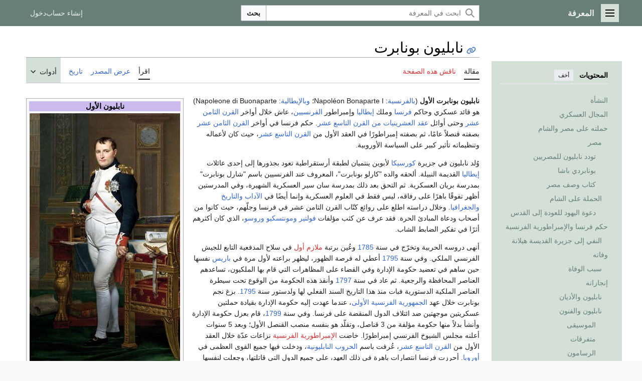

--- FILE ---
content_type: text/html; charset=UTF-8
request_url: https://m.marefa.org/%D9%86%D8%A7%D8%A8%D9%84%D9%8A%D9%88%D9%86_%D8%A8%D9%88%D9%86%D8%A7%D8%A8%D8%B1%D8%AA
body_size: 740152
content:
<!DOCTYPE html>
<html class="client-nojs marefa-vector-feature-marefa-language-in-header-enabled marefa-vector-feature-language-in-main-page-header-disabled marefa-vector-feature-sticky-header-disabled marefa-vector-feature-page-tools-pinned-disabled marefa-vector-feature-toc-pinned-clientpref-1 marefa-vector-feature-main-menu-pinned-disabled marefa-vector-feature-limited-width-clientpref-1 marefa-vector-feature-limited-width-content-enabled marefa-vector-feature-custom-font-size-clientpref-0 marefa-vector-feature-client-preferences-disabled marefa-vector-feature-client-prefs-pinned-disabled marefa-vector-feature-night-mode-disabled skin-theme-clientpref-day vector-toc-available" lang="ar" dir="rtl">
<head>
<meta charset="UTF-8"/>
<title>نابليون بونابرت - المعرفة</title>
<script>(function(){var className="client-js marefa-vector-feature-marefa-language-in-header-enabled marefa-vector-feature-language-in-main-page-header-disabled marefa-vector-feature-sticky-header-disabled marefa-vector-feature-page-tools-pinned-disabled marefa-vector-feature-toc-pinned-clientpref-1 marefa-vector-feature-main-menu-pinned-disabled marefa-vector-feature-limited-width-clientpref-1 marefa-vector-feature-limited-width-content-enabled marefa-vector-feature-custom-font-size-clientpref-0 marefa-vector-feature-client-preferences-disabled marefa-vector-feature-client-prefs-pinned-disabled marefa-vector-feature-night-mode-disabled skin-theme-clientpref-day vector-toc-available";var cookie=document.cookie.match(/(?:^|; )wikidbmwclientpreferences=([^;]+)/);if(cookie){cookie[1].split('%2C').forEach(function(pref){className=className.replace(new RegExp('(^| )'+pref.replace(/-clientpref-\w+$|[^\w-]+/g,'')+'-clientpref-\\w+( |$)'),'$1'+pref+'$2');});}document.documentElement.className=
className;}());RLCONF={"wgBreakFrames":false,"wgSeparatorTransformTable":[".\t,","٫\t٬"],"wgDigitTransformTable":["0\t1\t2\t3\t4\t5\t6\t7\t8\t9","٠\t١\t٢\t٣\t٤\t٥\t٦\t٧\t٨\t٩"],"wgDefaultDateFormat":"dmy","wgMonthNames":["","يناير","فبراير","مارس","أبريل","مايو","يونيو","يوليو","أغسطس","سبتمبر","أكتوبر","نوفمبر","ديسمبر"],"wgRequestId":"222219e2b7041385415226d6","wgCSPNonce":false,"wgCanonicalNamespace":"","wgCanonicalSpecialPageName":false,"wgNamespaceNumber":0,"wgPageName":"نابليون_بونابرت","wgTitle":"نابليون بونابرت","wgCurRevisionId":2903498,"wgRevisionId":2903498,"wgArticleId":248811,"wgIsArticle":true,"wgIsRedirect":false,"wgAction":"view","wgUserName":null,"wgUserGroups":["*"],"wgCategories":["صفحات بها أخطاء في البرنامج النصي","Articles with short description","Pages using infobox royalty with unknown parameters","CS1 maint: unrecognized language",
"صفحات بأخطاء في المراجع","Short description is different from Wikidata","Articles with hatnote templates targeting a nonexistent page","CS1 errors: unsupported parameter","CS1 errors: access-date without URL","Articles containing فرنسية-language text","مواليد 1769","وفيات 1821","الإمبراطورية الفرنسية الأولى","French adoptive parents","قادة فرنسيون للحروب الناپليونية","أباطرة فرنسيون","منفيون فرنسيون","فرنسيون من أصل إيطالي","بيت بوناپرت","فرسان الوبر الذهبي","زعماء استولوا على السلطة بإنقلاب","أعضاء أكاديمية العلوم الفرنسية","قادة عسكريون للحروب الثورية الفرنسية","أشخاص عرفول باسمهم الأول","ناپليون","أشخاص حرمتهم الكنيسة الكاثوليكية الرومانية","أشخاص من أجاكسيو",
"أمراء أندورا","وفيات بسرطان المعدة","فرنسيون","عسكريون","عائلة بوناپرت","حكام الدول التاريخية"],"wgPageContentLanguage":"ar","wgPageContentModel":"wikitext","wgRelevantPageName":"نابليون_بونابرت","wgRelevantArticleId":248811,"wgIsProbablyEditable":false,"wgRelevantPageIsProbablyEditable":false,"wgRestrictionEdit":[],"wgRestrictionMove":[],"wgVisualEditor":{"pageLanguageCode":"ar","pageLanguageDir":"rtl","pageVariantFallbacks":"ar"},"wgWMESchemaEditAttemptStepOversample":false,"wgWMEPageLength":100000,"LiveChatClientURL":"wss://www.marefa.org:443/marefaLivechatSocket","wgMediaViewerOnClick":true,"wgMediaViewerEnabledByDefault":true,"wgPopupsFlags":4,"wgULSAcceptLanguageList":[],"wgULSCurrentAutonym":"العربية","ScribuntoErrors":[
"\u003Cp\u003Eخطأ: لا توجد وحدة بهذا الاسم \"Is infobox in lead\".\u003C/p\u003E\u003Cp\u003Eلا توجد تفاصيل أخرى متوفرة.\u003C/p\u003E","\u003Cp\u003Eخطأ: لا توجد وحدة بهذا الاسم \"Is infobox in lead\".\u003C/p\u003E\u003Cp\u003Eلا توجد تفاصيل أخرى متوفرة.\u003C/p\u003E","\u003Cp\u003Eخطأ: لا توجد وحدة بهذا الاسم \"Is infobox in lead\".\u003C/p\u003E\u003Cp\u003Eلا توجد تفاصيل أخرى متوفرة.\u003C/p\u003E","\u003Cp\u003Eخطأ: لا توجد وحدة بهذا الاسم \"Is infobox in lead\".\u003C/p\u003E\u003Cp\u003Eلا توجد تفاصيل أخرى متوفرة.\u003C/p\u003E","\u003Cp\u003Eخطأ: لا توجد وحدة بهذا الاسم \"Is infobox in lead\".\u003C/p\u003E\u003Cp\u003Eلا توجد تفاصيل أخرى متوفرة.\u003C/p\u003E"],"wgEditSubmitButtonLabelPublish":false,"wgWikibaseItemId":"Q72445","ext.ShortLinks.conf":{"server":
"https://marefa.org/w","revEncoded":"Hgfa","separator":"."},"wgULSPosition":"personal","wgULSisCompactLinksEnabled":false,"wgEditLatestRevision":true};RLSTATE={"marefa.skins.vector.user.styles":"ready","site.styles":"ready","user.styles":"ready","marefa.skins.vector.user":"ready","user":"ready","user.options":"loading","ext.ApprovedRevs":"ready","ext.cite.styles":"ready","mediawiki.page.gallery.styles":"ready","ext.tmh.player.styles":"ready","marefa2024.styles.overwrite":"ready","marefa.skins.vector.search.codex.styles":"ready","marefa.skins.vector.styles":"ready","marefa.skins.vector.icons":"ready","jquery.makeCollapsible.styles":"ready","ext.socialprofile.responsive":"ready","ext.marefa.icons":"ready","ext.visualEditor.desktopArticleTarget.noscript":"ready","ext.wikimediaBadges":"ready","ext.relatedArticles.styles":"ready","wikibase.client.init":"ready","ext.uls.pt":"ready"};RLPAGEMODULES=["ext.scribunto.errors","ext.cite.ux-enhancements","ext.tmh.player","site",
"mediawiki.page.ready","jquery.makeCollapsible","mediawiki.toc","marefa.skins.vector.js","ext.marefa.common","ext.visualEditor.desktopArticleTarget.init","ext.visualEditor.targetLoader","ext.eventLogging","ext.wikimediaEvents","mmv.head","mmv.bootstrap.autostart","ext.relatedArticles.readMore.bootstrap","ext.LiveStreaming.watcher","ext.gadget.switcher","ext.popups","ext.ShortLinks","ext.ShortLinks.addLinks"];</script>
<script>(RLQ=window.RLQ||[]).push(function(){mw.loader.implement("user.options@12s5i",function($,jQuery,require,module){mw.user.tokens.set({"patrolToken":"+\\","watchToken":"+\\","csrfToken":"+\\"});});});</script>
<link rel="stylesheet" href="/w/load.php?lang=ar&amp;modules=ext.ApprovedRevs%2CwikimediaBadges%7Cext.cite.styles%7Cext.marefa.icons%7Cext.relatedArticles.styles%7Cext.socialprofile.responsive%7Cext.tmh.player.styles%7Cext.uls.pt%7Cext.visualEditor.desktopArticleTarget.noscript%7Cjquery.makeCollapsible.styles%7Cmarefa.skins.vector.icons%2Cstyles%7Cmarefa.skins.vector.search.codex.styles%7Cmarefa2024.styles.overwrite%7Cmediawiki.page.gallery.styles%7Cwikibase.client.init&amp;only=styles&amp;skin=marefa2024"/>
<script async="" src="/w/load.php?lang=ar&amp;modules=startup&amp;only=scripts&amp;raw=1&amp;skin=marefa2024"></script>
<style>.ext-shortlinks-copy-button { display: none; }</style>
<meta name="ResourceLoaderDynamicStyles" content=""/>
<link rel="stylesheet" href="/w/load.php?lang=ar&amp;modules=site.styles&amp;only=styles&amp;skin=marefa2024"/>
<meta name="generator" content="MediaWiki 1.39.2"/>
<meta name="format-detection" content="telephone=no"/>
<meta name="twitter:card" content="summary"/>
<meta name="twitter:site" content="@Marefa"/>
<meta property="og:site_name" content="المعرفة"/>
<meta property="og:title" content="نابليون بونابرت - المعرفة"/>
<meta property="og:type" content="article"/>
<meta property="og:url" content="https://www.marefa.org/%D9%86%D8%A7%D8%A8%D9%84%D9%8A%D9%88%D9%86_%D8%A8%D9%88%D9%86%D8%A7%D8%A8%D8%B1%D8%AA"/>
<meta property="og:image" content="https://www.marefa.org/w/images/4/40/Napoleon_in_His_Study.jpg"/>
<meta property="og:image:width" content="1200"/>
<meta property="og:image:height" content="1989"/>
<meta property="og:image" content="https://www.marefa.org/w/images/4/40/Napoleon_in_His_Study.jpg"/>
<meta property="og:image:width" content="800"/>
<meta property="og:image:height" content="1326"/>
<meta property="og:image" content="https://www.marefa.org/w/images/thumb/4/40/Napoleon_in_His_Study.jpg/640px-Napoleon_in_His_Study.jpg"/>
<meta property="og:image:width" content="640"/>
<meta property="og:image:height" content="1061"/>
<meta name="viewport" content="width=device-width, initial-scale=1.0, user-scalable=yes, minimum-scale=0.25, maximum-scale=5.0"/>
<link rel="apple-touch-icon" href="/apple-touch-icon.png"/>
<link rel="icon" href="/favicon.ico"/>
<link rel="search" type="application/opensearchdescription+xml" href="/w/opensearch_desc.php" title="المعرفة (ar)"/>
<link rel="EditURI" type="application/rsd+xml" href="//www.marefa.org/w/api.php?action=rsd"/>
<link rel="alternate" type="application/atom+xml" title="تلقيمة أتوم المعرفة" href="/w/index.php?title=%D8%AE%D8%A7%D8%B5:%D8%A3%D8%AD%D8%AF%D8%AB_%D8%A7%D9%84%D8%AA%D8%BA%D9%8A%D9%8A%D8%B1%D8%A7%D8%AA&amp;feed=atom"/>
<link rel="canonical" href="https://www.marefa.org/%D9%86%D8%A7%D8%A8%D9%84%D9%8A%D9%88%D9%86_%D8%A8%D9%88%D9%86%D8%A7%D8%A8%D8%B1%D8%AA"/>
<meta name="description" property="og:description" content="نابليون بونابرت الأول (بالفرنسية: Napoléon Bonaparte I؛ وبالإيطالية: Napoleone di Buonaparte) هو قائد عسكري وحاكم فرنسا وملك إيطاليا وإمبراطور الفرنسيين، عاش خلال أواخر القرن الثامن عشر وحتى أوائل عقد"/>
</head>
<body class="skin-vector skin-vector-search-vue mediawiki rtl sitedir-rtl mw-hide-empty-elt ns-0 ns-subject page-نابليون_بونابرت rootpage-نابليون_بونابرت skin-marefa2024 action-view skin--responsive approvedRevs-approved"><a class="mw-jump-link" href="#bodyContent"></a>
<div class="vector-header-container">
	<header class="vector-header mw-header">
		<div class="vector-header-start">
			<nav class="vector-main-menu-landmark" aria-label="" role="navigation">
				
<div id="marefa-vector-main-menu-dropdown" class="vector-dropdown marefa-vector-main-menu-dropdown vector-button-flush-left vector-button-flush-right"  >
	<input type="checkbox" id="marefa-vector-main-menu-dropdown-checkbox" role="button" aria-haspopup="true" data-event-name="ui.dropdown-marefa-vector-main-menu-dropdown" class="vector-dropdown-checkbox "  aria-label="القائمة الرئيسية"  >
	<label id="marefa-vector-main-menu-dropdown-label" for="marefa-vector-main-menu-dropdown-checkbox" class="vector-dropdown-label cdx-button cdx-button--fake-button cdx-button--fake-button--enabled cdx-button--weight-quiet cdx-button--icon-only " aria-hidden="true"  ><span class="vector-icon mw-ui-icon-menu mw-ui-icon-wikimedia-menu"></span>

<span class="vector-dropdown-label-text">القائمة الرئيسية</span>
	</label>
	<div class="vector-dropdown-content">


				<div id="marefa-vector-main-menu-unpinned-container" class="vector-unpinned-container">
		
<div id="marefa-vector-main-menu" class="marefa-vector-main-menu vector-pinnable-element">
	<div
	class="vector-pinnable-header marefa-vector-main-menu-pinnable-header vector-pinnable-header-unpinned"
	data-feature-name="main-menu-pinned"
	data-pinnable-element-id="marefa-vector-main-menu"
	data-pinned-container-id="marefa-vector-main-menu-pinned-container"
	data-unpinned-container-id="marefa-vector-main-menu-unpinned-container"
>
	<div class="vector-pinnable-header-label">القائمة الرئيسية</div>
	<button class="vector-pinnable-header-toggle-button vector-pinnable-header-pin-button" data-event-name="pinnable-header.marefa-vector-main-menu.pin">انقل للشريط الجانبي</button>
	<button class="vector-pinnable-header-toggle-button vector-pinnable-header-unpin-button" data-event-name="pinnable-header.marefa-vector-main-menu.unpin">أخف</button>
</div>

	
<div id="p-navigation" class="vector-menu mw-portlet mw-portlet-navigation"  >
	<div class="vector-menu-heading">
		تصفح
	</div>
	<div class="vector-menu-content">
		
		<ul class="vector-menu-content-list">
			
			<li id="n-mainpage-description" class="mw-list-item"><a href="/%D8%A7%D9%84%D8%B5%D9%81%D8%AD%D8%A9_%D8%A7%D9%84%D8%B1%D8%A6%D9%8A%D8%B3%D9%8A%D8%A9" title="زر الصفحة الرئيسية [z]" accesskey="z"><span>الصفحة الرئيسية</span></a></li><li id="n-recentchanges" class="mw-list-item"><a href="/%D8%AE%D8%A7%D8%B5:%D8%A3%D8%AD%D8%AF%D8%AB_%D8%A7%D9%84%D8%AA%D8%BA%D9%8A%D9%8A%D8%B1%D8%A7%D8%AA" title="قائمة بأحدث التعديلات في الويكي [r]" accesskey="r"><span>أحدث التغييرات</span></a></li><li id="n-specialpages" class="mw-list-item"><a href="https://www.marefa.org/%D8%AE%D8%A7%D8%B5:%D8%B5%D9%81%D8%AD%D8%A7%D8%AA_%D8%AE%D8%A7%D8%B5%D8%A9" rel="nofollow"><span>الصفحات الخاصّة</span></a></li><li id="n-upload" class="mw-list-item"><a href="https://www.marefa.org/%D8%AE%D8%A7%D8%B5:%D8%B1%D9%81%D8%B9" rel="nofollow"><span>رفع ملف</span></a></li>
		</ul>
		
	</div>
</div>

	
	
<div id="p-تصفح" class="vector-menu mw-portlet mw-portlet-تصفح"  >
	<div class="vector-menu-heading">
		تصفح
	</div>
	<div class="vector-menu-content">
		
		<ul class="vector-menu-content-list">
			
			<li id="n-المواضيع" class="mw-list-item"><a href="/%D8%A7%D9%84%D9%85%D8%B9%D8%B1%D9%81%D8%A9:%D8%AA%D8%B5%D9%81%D8%AD"><span>المواضيع</span></a></li><li id="n-أبجدي" class="mw-list-item"><a href="/%D8%A7%D9%84%D9%85%D8%B9%D8%B1%D9%81%D8%A9:%D9%81%D9%87%D8%B1%D8%B3_%D8%B3%D8%B1%D9%8A%D8%B9"><span>أبجدي</span></a></li><li id="n-دليل-الأسلوب" class="mw-list-item"><a href="/%D8%A7%D9%84%D9%85%D8%B9%D8%B1%D9%81%D8%A9:%D8%AF%D9%84%D9%8A%D9%84_%D8%A7%D9%84%D8%A3%D8%B3%D9%84%D9%88%D8%A8"><span>دليل الأسلوب</span></a></li><li id="n-randompage" class="mw-list-item"><a href="/%D8%AE%D8%A7%D8%B5:%D8%B9%D8%B4%D9%88%D8%A7%D8%A6%D9%8A" title="اعرض ضفحة عشوائية [x]" accesskey="x"><span>صفحة عشوائية</span></a></li>
		</ul>
		
	</div>
</div>

<div id="p-مشاريع_شقيقة" class="vector-menu mw-portlet mw-portlet-مشاريع_شقيقة"  >
	<div class="vector-menu-heading">
		مشاريع شقيقة
	</div>
	<div class="vector-menu-content">
		
		<ul class="vector-menu-content-list">
			
			<li id="n-معرفة_المصادر" class="mw-list-item"><a href="https://sources.marefa.org/%D8%A7%D9%84%D8%B5%D9%81%D8%AD%D8%A9_%D8%A7%D9%84%D8%B1%D8%A6%D9%8A%D8%B3%D9%8A%D8%A9" rel="nofollow"><span>معرفة_المصادر</span></a></li><li id="n-معرفة_الأخبار" class="mw-list-item"><a href="http://news.marefa.org/" rel="nofollow"><span>معرفة_الأخبار</span></a></li><li id="n-معرفة_البيانات" class="mw-list-item"><a href="https://data.marefa.org/wiki/%D8%A7%D9%84%D8%B5%D9%81%D8%AD%D8%A9_%D8%A7%D9%84%D8%B1%D8%A6%D9%8A%D8%B3%D9%8A%D8%A9" rel="nofollow"><span>معرفة_البيانات</span></a></li><li id="n-خريطة_ذهنية" class="mw-list-item"><a href="https://data.marefa.org/wikidata-graph-builder/?item=Q38791&amp;property=P279&amp;mode=reverse&amp;lang=ar&amp;sc_color=%230000003c" rel="nofollow"><span>خريطة_ذهنية</span></a></li>
		</ul>
		
	</div>
</div>

<div id="p-المشاركة_والمساعدة" class="vector-menu mw-portlet mw-portlet-المشاركة_والمساعدة"  >
	<div class="vector-menu-heading">
		المشاركة والمساعدة
	</div>
	<div class="vector-menu-content">
		
		<ul class="vector-menu-content-list">
			
			<li id="n-portal" class="mw-list-item"><a href="/%D8%A7%D9%84%D9%85%D8%B9%D8%B1%D9%81%D8%A9:%D8%A8%D9%88%D8%A7%D8%A8%D8%A9_%D8%A7%D9%84%D9%85%D8%AC%D8%AA%D9%85%D8%B9" title="حول المشروع، ماذا يمكن أن تفعل، أين يمكن أن تجد ما تحتاجه"><span>بوابة المجتمع</span></a></li><li id="n-help" class="mw-list-item"><a href="/%D8%A7%D9%84%D9%85%D8%B9%D8%B1%D9%81%D8%A9:%D9%85%D8%B3%D8%A7%D8%B9%D8%AF%D8%A9" title="تحتاج مساعدة؟ طالع هذه الصفحة!"><span>مساعدة</span></a></li><li id="n-الميدان" class="mw-list-item"><a href="/%D8%A7%D9%84%D9%85%D8%B9%D8%B1%D9%81%D8%A9:%D8%A7%D9%84%D9%85%D9%8A%D8%AF%D8%A7%D9%86"><span>الميدان</span></a></li>
		</ul>
		
	</div>
</div>

</div>

				</div>

	</div>
</div>

		</nav>
			
<a href="/%D8%A7%D9%84%D8%B5%D9%81%D8%AD%D8%A9_%D8%A7%D9%84%D8%B1%D8%A6%D9%8A%D8%B3%D9%8A%D8%A9" class="mw-logo">
	<span class="mw-logo-container">
		<strong class="mw-logo-wordmark">المعرفة</strong>
	</span>
</a>

		</div>
		<div class="vector-header-end">
			
<div id="p-search" role="search" class="vector-search-box-vue  vector-search-box-collapses vector-search-box-show-thumbnail vector-search-box-auto-expand-width vector-search-box">
	<a href="/%D8%AE%D8%A7%D8%B5:%D8%A8%D8%AD%D8%AB" class="cdx-button cdx-button--fake-button cdx-button--fake-button--enabled cdx-button--weight-quiet cdx-button--icon-only search-toggle" id="" title="ابحث في المعرفة [f]" accesskey="f"><span class="vector-icon mw-ui-icon-search mw-ui-icon-wikimedia-search"></span>

<span>بحث</span>
	</a>
	<div class="vector-typeahead-search-container">
		<div class="cdx-typeahead-search cdx-typeahead-search--show-thumbnail cdx-typeahead-search--auto-expand-width">
			<form action="/w/index.php" id="searchform" class="cdx-search-input cdx-search-input--has-end-button">
				<div id="simpleSearch" class="cdx-search-input__input-wrapper"  data-search-loc="header-moved">
					<div class="cdx-text-input cdx-text-input--has-start-icon">
						<input
							class="cdx-text-input__input"
							 type="search" name="search" placeholder="ابحث في المعرفة" aria-label="ابحث في المعرفة" autocapitalize="sentences" title="ابحث في المعرفة [f]" accesskey="f" id="searchInput"
							>
						<span class="cdx-text-input__icon cdx-text-input__start-icon"></span>
					</div>
					<input type="hidden" name="title" value="خاص:بحث">
				</div>
				<button class="cdx-button cdx-search-input__end-button">بحث</button>
			</form>
		</div>
	</div>
</div>

			<nav class="vector-user-links vector-user-links-wide" aria-label="أدوات شخصية" role="navigation" >
	<div class="vector-user-links-main">
	
<div id="p-vector-user-menu-preferences" class="vector-menu mw-portlet emptyPortlet"  >
	<div class="vector-menu-content">
		
		<ul class="vector-menu-content-list">
			
			
		</ul>
		
	</div>
</div>

	
<div id="p-vector-user-menu-userpage" class="vector-menu mw-portlet emptyPortlet"  >
	<div class="vector-menu-content">
		
		<ul class="vector-menu-content-list">
			
			
		</ul>
		
	</div>
</div>

	<nav class="vector-client-prefs-landmark" aria-label="">
		
		
	</nav>
	
<div id="p-vector-user-menu-notifications" class="vector-menu mw-portlet emptyPortlet"  >
	<div class="vector-menu-content">
		
		<ul class="vector-menu-content-list">
			
			
		</ul>
		
	</div>
</div>

	
<div id="p-vector-user-menu-overflow" class="vector-menu mw-portlet"  >
	<div class="vector-menu-content">
		
		<ul class="vector-menu-content-list">
			<li id="pt-createaccount-2" class="user-links-collapsible-item mw-list-item user-links-collapsible-item"><a data-mw="interface" href="/w/index.php?title=%D8%AE%D8%A7%D8%B5:%D8%A5%D9%86%D8%B4%D8%A7%D8%A1_%D8%AD%D8%B3%D8%A7%D8%A8&amp;returnto=%D9%86%D8%A7%D8%A8%D9%84%D9%8A%D9%88%D9%86+%D8%A8%D9%88%D9%86%D8%A7%D8%A8%D8%B1%D8%AA" title="نشجعك على عمل حساب وتسجيل دخولك؛ لكنه غير ضروري على اي حال" class=""><span>إنشاء حساب</span></a>
</li>
<li id="pt-login-2" class="user-links-collapsible-item mw-list-item user-links-collapsible-item"><a data-mw="interface" href="/w/index.php?title=%D8%AE%D8%A7%D8%B5:%D8%AF%D8%AE%D9%88%D9%84_%D8%A7%D9%84%D9%85%D8%B3%D8%AA%D8%AE%D8%AF%D9%85&amp;returnto=%D9%86%D8%A7%D8%A8%D9%84%D9%8A%D9%88%D9%86+%D8%A8%D9%88%D9%86%D8%A7%D8%A8%D8%B1%D8%AA" title="من المفضل أن تقوم بتسجيل الدخول، هذا ليس إلزاميا. [o]" accesskey="o" class=""><span>دخول</span></a>
</li>

			
		</ul>
		
	</div>
</div>

	</div>
	
<div id="vector-user-links-dropdown" class="vector-dropdown vector-user-menu vector-button-flush-right vector-user-menu-logged-out user-links-collapsible-item"  title="المزيد من الخيارات" >
	<input type="checkbox" id="vector-user-links-dropdown-checkbox" role="button" aria-haspopup="true" data-event-name="ui.dropdown-vector-user-links-dropdown" class="vector-dropdown-checkbox "  aria-label="أدوات شخصية"  >
	<label id="vector-user-links-dropdown-label" for="vector-user-links-dropdown-checkbox" class="vector-dropdown-label cdx-button cdx-button--fake-button cdx-button--fake-button--enabled cdx-button--weight-quiet cdx-button--icon-only " aria-hidden="true"  ><span class="vector-icon mw-ui-icon-ellipsis mw-ui-icon-wikimedia-ellipsis"></span>

<span class="vector-dropdown-label-text">أدوات شخصية</span>
	</label>
	<div class="vector-dropdown-content">


		
<div id="p-personal" class="vector-menu mw-portlet mw-portlet-personal user-links-collapsible-item"  title="قائمة المستخدم" >
	<div class="vector-menu-content">
		
		<ul class="vector-menu-content-list">
			
			<li id="pt-createaccount" class="user-links-collapsible-item mw-list-item"><a href="/w/index.php?title=%D8%AE%D8%A7%D8%B5:%D8%A5%D9%86%D8%B4%D8%A7%D8%A1_%D8%AD%D8%B3%D8%A7%D8%A8&amp;returnto=%D9%86%D8%A7%D8%A8%D9%84%D9%8A%D9%88%D9%86+%D8%A8%D9%88%D9%86%D8%A7%D8%A8%D8%B1%D8%AA" title="نشجعك على عمل حساب وتسجيل دخولك؛ لكنه غير ضروري على اي حال"><span class="vector-icon mw-ui-icon-userAdd mw-ui-icon-wikimedia-userAdd"></span> <span>إنشاء حساب</span></a></li><li id="pt-login" class="user-links-collapsible-item mw-list-item"><a href="/w/index.php?title=%D8%AE%D8%A7%D8%B5:%D8%AF%D8%AE%D9%88%D9%84_%D8%A7%D9%84%D9%85%D8%B3%D8%AA%D8%AE%D8%AF%D9%85&amp;returnto=%D9%86%D8%A7%D8%A8%D9%84%D9%8A%D9%88%D9%86+%D8%A8%D9%88%D9%86%D8%A7%D8%A8%D8%B1%D8%AA" title="من المفضل أن تقوم بتسجيل الدخول، هذا ليس إلزاميا. [o]" accesskey="o"><span class="vector-icon mw-ui-icon-logIn mw-ui-icon-wikimedia-logIn"></span> <span>دخول</span></a></li>
		</ul>
		
	</div>
</div>

	
	</div>
</div>

</nav>

		</div>
	</header>
</div>
<div class="mw-page-container">
    <!--<p>⧼marefa-ad-is-not-defined-for-type⧽
</p>-->
	<div class="mw-page-container-inner">
		<div class="vector-sitenotice-container">
			<div id="siteNotice"></div>
		</div>
		<div class="vector-column-start">
			<div class="vector-main-menu-container">
		<div id="mw-navigation">
			<nav id="mw-panel" class="vector-main-menu-landmark" aria-label="" role="navigation">
				<div id="marefa-vector-main-menu-pinned-container" class="vector-pinned-container">
				
				</div>
		</nav>
		</div>
	</div>
	<div class="vector-sticky-pinned-container">
				<nav id="mw-panel-toc" role="navigation" aria-label="" data-event-name="ui.sidebar-toc" class="mw-table-of-contents-container vector-toc-landmark">
					<div id="marefa-vector-toc-pinned-container" class="vector-pinned-container">
					<div id="marefa-vector-toc" class="marefa-vector-toc vector-pinnable-element">
	<div
	class="vector-pinnable-header marefa-vector-toc-pinnable-header vector-pinnable-header-pinned"
	data-feature-name="toc-pinned"
	data-pinnable-element-id="marefa-vector-toc"
	
	
>
	<h2 class="vector-pinnable-header-label">المحتويات</h2>
	<button class="vector-pinnable-header-toggle-button vector-pinnable-header-pin-button" data-event-name="pinnable-header.marefa-vector-toc.pin">انقل للشريط الجانبي</button>
	<button class="vector-pinnable-header-toggle-button vector-pinnable-header-unpin-button" data-event-name="pinnable-header.marefa-vector-toc.unpin">أخف</button>
</div>


	<ul class="vector-toc-contents" id="mw-panel-toc-list">
		<li id="toc-mw-content-text"
			class="vector-toc-list-item vector-toc-level-1">
			<a href="#" class="vector-toc-link">
				<div class="vector-toc-text"></div>
			</a>
		</li>
		<li id="toc-النشأة"
		class="vector-toc-list-item vector-toc-level-1">
		<a class="vector-toc-link" href="#النشأة">
			<div class="vector-toc-text">
			<span class="vector-toc-numb">1</span>النشأة</div>
		</a>
		
		<ul id="toc-النشأة-sublist" class="vector-toc-list">
		</ul>
	</li>
	<li id="toc-المجال_العسكري"
		class="vector-toc-list-item vector-toc-level-1">
		<a class="vector-toc-link" href="#المجال_العسكري">
			<div class="vector-toc-text">
			<span class="vector-toc-numb">2</span>المجال العسكري</div>
		</a>
		
		<ul id="toc-المجال_العسكري-sublist" class="vector-toc-list">
		</ul>
	</li>
	<li id="toc-حملته_على_مصر_والشام"
		class="vector-toc-list-item vector-toc-level-1">
		<a class="vector-toc-link" href="#حملته_على_مصر_والشام">
			<div class="vector-toc-text">
			<span class="vector-toc-numb">3</span>حملته على مصر والشام</div>
		</a>
		
			<button aria-controls="toc-حملته_على_مصر_والشام-sublist" class="cdx-button cdx-button--weight-quiet cdx-button--icon-only vector-toc-toggle">
				<span class="vector-icon vector-icon--x-small mw-ui-icon-wikimedia-expand"></span>
				<span>ثبِّت القسم الفرعي حملته على مصر والشام</span>
			</button>
		
		<ul id="toc-حملته_على_مصر_والشام-sublist" class="vector-toc-list">
			<li id="toc-مصر"
			class="vector-toc-list-item vector-toc-level-2">
			<a class="vector-toc-link" href="#حملته_على_مصر_والشام">
				<div class="vector-toc-text">
				<span class="vector-toc-numb">3.1</span>مصر</div>
			</a>
			
			<ul id="toc-مصر-sublist" class="vector-toc-list">
				<li id="toc-تودد_نابليون_للمصريين"
			class="vector-toc-list-item vector-toc-level-3">
			<a class="vector-toc-link" href="#حملته_على_مصر_والشام">
				<div class="vector-toc-text">
				<span class="vector-toc-numb">3.1.1</span>تودد نابليون للمصريين</div>
			</a>
			
			<ul id="toc-تودد_نابليون_للمصريين-sublist" class="vector-toc-list">
			</ul>
		</li>
		<li id="toc-بونابردي_باشا"
			class="vector-toc-list-item vector-toc-level-3">
			<a class="vector-toc-link" href="#حملته_على_مصر_والشام">
				<div class="vector-toc-text">
				<span class="vector-toc-numb">3.1.2</span>بونابردي باشا</div>
			</a>
			
			<ul id="toc-بونابردي_باشا-sublist" class="vector-toc-list">
			</ul>
		</li>
		<li id="toc-كتاب_وصف_مصر"
			class="vector-toc-list-item vector-toc-level-3">
			<a class="vector-toc-link" href="#حملته_على_مصر_والشام">
				<div class="vector-toc-text">
				<span class="vector-toc-numb">3.1.3</span>كتاب وصف مصر</div>
			</a>
			
			<ul id="toc-كتاب_وصف_مصر-sublist" class="vector-toc-list">
			</ul>
		</li>
	</ul>
		</li>
		<li id="toc-الحملة_على_الشام"
			class="vector-toc-list-item vector-toc-level-2">
			<a class="vector-toc-link" href="#حملته_على_مصر_والشام">
				<div class="vector-toc-text">
				<span class="vector-toc-numb">3.2</span>الحملة على الشام</div>
			</a>
			
			<ul id="toc-الحملة_على_الشام-sublist" class="vector-toc-list">
				<li id="toc-دعوة_اليهود_للعودة_إلى_القدس"
			class="vector-toc-list-item vector-toc-level-3">
			<a class="vector-toc-link" href="#حملته_على_مصر_والشام">
				<div class="vector-toc-text">
				<span class="vector-toc-numb">3.2.1</span>دعوة اليهود للعودة إلى القدس</div>
			</a>
			
			<ul id="toc-دعوة_اليهود_للعودة_إلى_القدس-sublist" class="vector-toc-list">
			</ul>
		</li>
	</ul>
		</li>
	</ul>
	</li>
	<li id="toc-حكم_فرنسا_والإمبراطورية_الفرنسية"
		class="vector-toc-list-item vector-toc-level-1">
		<a class="vector-toc-link" href="#حكم_فرنسا_والإمبراطورية_الفرنسية">
			<div class="vector-toc-text">
			<span class="vector-toc-numb">4</span>حكم فرنسا والإمبراطورية الفرنسية</div>
		</a>
		
			<button aria-controls="toc-حكم_فرنسا_والإمبراطورية_الفرنسية-sublist" class="cdx-button cdx-button--weight-quiet cdx-button--icon-only vector-toc-toggle">
				<span class="vector-icon vector-icon--x-small mw-ui-icon-wikimedia-expand"></span>
				<span>ثبِّت القسم الفرعي حكم فرنسا والإمبراطورية الفرنسية</span>
			</button>
		
		<ul id="toc-حكم_فرنسا_والإمبراطورية_الفرنسية-sublist" class="vector-toc-list">
			<li id="toc-النفي_إلى_جزيرة_القديسة_هيلانة"
			class="vector-toc-list-item vector-toc-level-2">
			<a class="vector-toc-link" href="#حكم_فرنسا_والإمبراطورية_الفرنسية">
				<div class="vector-toc-text">
				<span class="vector-toc-numb">4.1</span>النفي إلى جزيرة القديسة هيلانة</div>
			</a>
			
			<ul id="toc-النفي_إلى_جزيرة_القديسة_هيلانة-sublist" class="vector-toc-list">
			</ul>
		</li>
	</ul>
	</li>
	<li id="toc-وفاته"
		class="vector-toc-list-item vector-toc-level-1">
		<a class="vector-toc-link" href="#وفاته">
			<div class="vector-toc-text">
			<span class="vector-toc-numb">5</span>وفاته</div>
		</a>
		
			<button aria-controls="toc-وفاته-sublist" class="cdx-button cdx-button--weight-quiet cdx-button--icon-only vector-toc-toggle">
				<span class="vector-icon vector-icon--x-small mw-ui-icon-wikimedia-expand"></span>
				<span>ثبِّت القسم الفرعي وفاته</span>
			</button>
		
		<ul id="toc-وفاته-sublist" class="vector-toc-list">
			<li id="toc-سبب_الوفاة"
			class="vector-toc-list-item vector-toc-level-2">
			<a class="vector-toc-link" href="#وفاته">
				<div class="vector-toc-text">
				<span class="vector-toc-numb">5.1</span>سبب الوفاة</div>
			</a>
			
			<ul id="toc-سبب_الوفاة-sublist" class="vector-toc-list">
			</ul>
		</li>
	</ul>
	</li>
	<li id="toc-إنجازاته"
		class="vector-toc-list-item vector-toc-level-1">
		<a class="vector-toc-link" href="#إنجازاته">
			<div class="vector-toc-text">
			<span class="vector-toc-numb">6</span>إنجازاته</div>
		</a>
		
			<button aria-controls="toc-إنجازاته-sublist" class="cdx-button cdx-button--weight-quiet cdx-button--icon-only vector-toc-toggle">
				<span class="vector-icon vector-icon--x-small mw-ui-icon-wikimedia-expand"></span>
				<span>ثبِّت القسم الفرعي إنجازاته</span>
			</button>
		
		<ul id="toc-إنجازاته-sublist" class="vector-toc-list">
			<li id="toc-نابليون_والأديان"
			class="vector-toc-list-item vector-toc-level-2">
			<a class="vector-toc-link" href="#إنجازاته">
				<div class="vector-toc-text">
				<span class="vector-toc-numb">6.1</span>نابليون والأديان</div>
			</a>
			
			<ul id="toc-نابليون_والأديان-sublist" class="vector-toc-list">
			</ul>
		</li>
		<li id="toc-نابليون_والفنون"
			class="vector-toc-list-item vector-toc-level-2">
			<a class="vector-toc-link" href="#إنجازاته">
				<div class="vector-toc-text">
				<span class="vector-toc-numb">6.2</span>نابليون والفنون</div>
			</a>
			
			<ul id="toc-نابليون_والفنون-sublist" class="vector-toc-list">
				<li id="toc-الموسيقى"
			class="vector-toc-list-item vector-toc-level-3">
			<a class="vector-toc-link" href="#إنجازاته">
				<div class="vector-toc-text">
				<span class="vector-toc-numb">6.2.1</span>الموسيقى</div>
			</a>
			
			<ul id="toc-الموسيقى-sublist" class="vector-toc-list">
			</ul>
		</li>
		<li id="toc-متفرقات"
			class="vector-toc-list-item vector-toc-level-3">
			<a class="vector-toc-link" href="#إنجازاته">
				<div class="vector-toc-text">
				<span class="vector-toc-numb">6.2.2</span>متفرقات</div>
			</a>
			
			<ul id="toc-متفرقات-sublist" class="vector-toc-list">
			</ul>
		</li>
		<li id="toc-الرسامون"
			class="vector-toc-list-item vector-toc-level-3">
			<a class="vector-toc-link" href="#إنجازاته">
				<div class="vector-toc-text">
				<span class="vector-toc-numb">6.2.3</span>الرسامون</div>
			</a>
			
			<ul id="toc-الرسامون-sublist" class="vector-toc-list">
			</ul>
		</li>
		<li id="toc-المسرح"
			class="vector-toc-list-item vector-toc-level-3">
			<a class="vector-toc-link" href="#إنجازاته">
				<div class="vector-toc-text">
				<span class="vector-toc-numb">6.2.4</span>المسرح</div>
			</a>
			
			<ul id="toc-المسرح-sublist" class="vector-toc-list">
			</ul>
		</li>
	</ul>
		</li>
	</ul>
	</li>
	<li id="toc-وصفه"
		class="vector-toc-list-item vector-toc-level-1">
		<a class="vector-toc-link" href="#وصفه">
			<div class="vector-toc-text">
			<span class="vector-toc-numb">7</span>وصفه</div>
		</a>
		
		<ul id="toc-وصفه-sublist" class="vector-toc-list">
		</ul>
	</li>
	<li id="toc-حياته_الشخصية"
		class="vector-toc-list-item vector-toc-level-1">
		<a class="vector-toc-link" href="#حياته_الشخصية">
			<div class="vector-toc-text">
			<span class="vector-toc-numb">8</span>حياته الشخصية</div>
		</a>
		
		<ul id="toc-حياته_الشخصية-sublist" class="vector-toc-list">
		</ul>
	</li>
	<li id="toc-الألقاب،_التكريمات،_الدروع"
		class="vector-toc-list-item vector-toc-level-1">
		<a class="vector-toc-link" href="#الألقاب،_التكريمات،_الدروع">
			<div class="vector-toc-text">
			<span class="vector-toc-numb">9</span>الألقاب، التكريمات، الدروع</div>
		</a>
		
			<button aria-controls="toc-الألقاب،_التكريمات،_الدروع-sublist" class="cdx-button cdx-button--weight-quiet cdx-button--icon-only vector-toc-toggle">
				<span class="vector-icon vector-icon--x-small mw-ui-icon-wikimedia-expand"></span>
				<span>ثبِّت القسم الفرعي الألقاب، التكريمات، الدروع</span>
			</button>
		
		<ul id="toc-الألقاب،_التكريمات،_الدروع-sublist" class="vector-toc-list">
			<li id="toc-الألقاب_والدروع"
			class="vector-toc-list-item vector-toc-level-2">
			<a class="vector-toc-link" href="#الألقاب،_التكريمات،_الدروع">
				<div class="vector-toc-text">
				<span class="vector-toc-numb">9.1</span>الألقاب والدروع</div>
			</a>
			
			<ul id="toc-الألقاب_والدروع-sublist" class="vector-toc-list">
			</ul>
		</li>
	</ul>
	</li>
	<li id="toc-السلف"
		class="vector-toc-list-item vector-toc-level-1">
		<a class="vector-toc-link" href="#السلف">
			<div class="vector-toc-text">
			<span class="vector-toc-numb">10</span>السلف</div>
		</a>
		
		<ul id="toc-السلف-sublist" class="vector-toc-list">
		</ul>
	</li>
	<li id="toc-ذكراه"
		class="vector-toc-list-item vector-toc-level-1">
		<a class="vector-toc-link" href="#ذكراه">
			<div class="vector-toc-text">
			<span class="vector-toc-numb">11</span>ذكراه</div>
		</a>
		
		<ul id="toc-ذكراه-sublist" class="vector-toc-list">
		</ul>
	</li>
	<li id="toc-أنظر_أيضاً"
		class="vector-toc-list-item vector-toc-level-1">
		<a class="vector-toc-link" href="#أنظر_أيضاً">
			<div class="vector-toc-text">
			<span class="vector-toc-numb">12</span>‏أنظر أيضاً</div>
		</a>
		
		<ul id="toc-أنظر_أيضاً-sublist" class="vector-toc-list">
		</ul>
	</li>
	<li id="toc-معرض_الصور"
		class="vector-toc-list-item vector-toc-level-1">
		<a class="vector-toc-link" href="#معرض_الصور">
			<div class="vector-toc-text">
			<span class="vector-toc-numb">13</span>معرض الصور</div>
		</a>
		
		<ul id="toc-معرض_الصور-sublist" class="vector-toc-list">
		</ul>
	</li>
	<li id="toc-مرئيات"
		class="vector-toc-list-item vector-toc-level-1">
		<a class="vector-toc-link" href="#مرئيات">
			<div class="vector-toc-text">
			<span class="vector-toc-numb">14</span>مرئيات</div>
		</a>
		
		<ul id="toc-مرئيات-sublist" class="vector-toc-list">
		</ul>
	</li>
	<li id="toc-الهوامش"
		class="vector-toc-list-item vector-toc-level-1">
		<a class="vector-toc-link" href="#الهوامش">
			<div class="vector-toc-text">
			<span class="vector-toc-numb">15</span>الهوامش</div>
		</a>
		
		<ul id="toc-الهوامش-sublist" class="vector-toc-list">
		</ul>
	</li>
	<li id="toc-الإستشهادات"
		class="vector-toc-list-item vector-toc-level-1">
		<a class="vector-toc-link" href="#الإستشهادات">
			<div class="vector-toc-text">
			<span class="vector-toc-numb">16</span>الإستشهادات</div>
		</a>
		
			<button aria-controls="toc-الإستشهادات-sublist" class="cdx-button cdx-button--weight-quiet cdx-button--icon-only vector-toc-toggle">
				<span class="vector-icon vector-icon--x-small mw-ui-icon-wikimedia-expand"></span>
				<span>ثبِّت القسم الفرعي الإستشهادات</span>
			</button>
		
		<ul id="toc-الإستشهادات-sublist" class="vector-toc-list">
			<li id="toc-هيئات"
			class="vector-toc-list-item vector-toc-level-2">
			<a class="vector-toc-link" href="#الإستشهادات">
				<div class="vector-toc-text">
				<span class="vector-toc-numb">16.1</span>هيئات</div>
			</a>
			
			<ul id="toc-هيئات-sublist" class="vector-toc-list">
			</ul>
		</li>
	</ul>
	</li>
	<li id="toc-المراجع"
		class="vector-toc-list-item vector-toc-level-1">
		<a class="vector-toc-link" href="#المراجع">
			<div class="vector-toc-text">
			<span class="vector-toc-numb">17</span>المراجع</div>
		</a>
		
		<ul id="toc-المراجع-sublist" class="vector-toc-list">
		</ul>
	</li>
	<li id="toc-وصلات_خارجية"
		class="vector-toc-list-item vector-toc-level-1">
		<a class="vector-toc-link" href="#وصلات_خارجية">
			<div class="vector-toc-text">
			<span class="vector-toc-numb">18</span>وصلات خارجية</div>
		</a>
		
		<ul id="toc-وصلات_خارجية-sublist" class="vector-toc-list">
		</ul>
	</li>
</ul>
</div>

					</div>
		</nav>
			</div>
		</div>
		<div class="mw-content-container">
			<main id="content" class="mw-body" role="main">
				<header class="mw-body-header vector-page-titlebar">
					<nav role="navigation" aria-label="" class="vector-toc-landmark">
						
<div id="vector-page-titlebar-toc" class="vector-dropdown vector-page-titlebar-toc vector-button-flush-left"  >
	<input type="checkbox" id="vector-page-titlebar-toc-checkbox" role="button" aria-haspopup="true" data-event-name="ui.dropdown-vector-page-titlebar-toc" class="vector-dropdown-checkbox "  aria-label="تبديل عرض جدول المحتويات"  >
	<label id="vector-page-titlebar-toc-label" for="vector-page-titlebar-toc-checkbox" class="vector-dropdown-label cdx-button cdx-button--fake-button cdx-button--fake-button--enabled cdx-button--weight-quiet cdx-button--icon-only " aria-hidden="true"  ><span class="vector-icon mw-ui-icon-listBullet mw-ui-icon-wikimedia-listBullet"></span>

<span class="vector-dropdown-label-text">تبديل عرض جدول المحتويات</span>
	</label>
	<div class="vector-dropdown-content">


							<div id="vector-page-titlebar-toc-unpinned-container" class="vector-unpinned-container">
			</div>
		
	</div>
</div>

					</nav>
					<h1 id="firstHeading" class="firstHeading mw-first-heading"><span class="mw-page-title-main">نابليون بونابرت</span></h1>
				</header>
				<div class="vector-page-toolbar">
					<div class="vector-page-toolbar-container">
						<div id="left-navigation">
							<nav aria-label="">
								
<div id="p-associated-pages" class="vector-menu vector-menu-tabs mw-portlet mw-portlet-associated-pages"  >
	<div class="vector-menu-content">
		
		<ul class="vector-menu-content-list">
			
			<li id="ca-nstab-main" class="selected vector-tab-noicon mw-list-item"><a href="/%D9%86%D8%A7%D8%A8%D9%84%D9%8A%D9%88%D9%86_%D8%A8%D9%88%D9%86%D8%A7%D8%A8%D8%B1%D8%AA" title="اعرض صفحة المقال [c]" accesskey="c"><span>مقالة</span></a></li><li id="ca-talk" class="new vector-tab-noicon mw-list-item"><a href="/w/index.php?title=%D9%86%D9%82%D8%A7%D8%B4:%D9%86%D8%A7%D8%A8%D9%84%D9%8A%D9%88%D9%86_%D8%A8%D9%88%D9%86%D8%A7%D8%A8%D8%B1%D8%AA&amp;action=edit&amp;redlink=1" rel="discussion" title="نقاش حول صفحة المقال (الصفحة غير موجودة) [t]" accesskey="t"><span>ناقش هذه الصفحة</span></a></li>
		</ul>
		
	</div>
</div>

								
<div id="p-variants" class="vector-dropdown emptyPortlet"  >
	<input type="checkbox" id="p-variants-checkbox" role="button" aria-haspopup="true" data-event-name="ui.dropdown-p-variants" class="vector-dropdown-checkbox " aria-label="غيّر لهجة اللغة"   >
	<label id="p-variants-label" for="p-variants-checkbox" class="vector-dropdown-label cdx-button cdx-button--fake-button cdx-button--fake-button--enabled cdx-button--weight-quiet" aria-hidden="true"  ><span class="vector-dropdown-label-text">العربية</span>
	</label>
	<div class="vector-dropdown-content">


					
<div id="p-variants" class="vector-menu mw-portlet mw-portlet-variants emptyPortlet"  >
	<div class="vector-menu-content">
		
		<ul class="vector-menu-content-list">
			
			
		</ul>
		
	</div>
</div>

				
	</div>
</div>

							</nav>
						</div>
						<div id="right-navigation" class="vector-collapsible">
							<nav aria-label="">
								
<div id="p-views" class="vector-menu vector-menu-tabs mw-portlet mw-portlet-views"  >
	<div class="vector-menu-content">
		
		<ul class="vector-menu-content-list">
			
			<li id="ca-view" class="selected vector-tab-noicon mw-list-item"><a href="/%D9%86%D8%A7%D8%A8%D9%84%D9%8A%D9%88%D9%86_%D8%A8%D9%88%D9%86%D8%A7%D8%A8%D8%B1%D8%AA"><span>اقرأ</span></a></li><li id="ca-viewsource" class="vector-tab-noicon mw-list-item"><a href="/w/index.php?title=%D9%86%D8%A7%D8%A8%D9%84%D9%8A%D9%88%D9%86_%D8%A8%D9%88%D9%86%D8%A7%D8%A8%D8%B1%D8%AA&amp;action=edit" title="هذه الصفحة محمية، يمكنك رؤية المصدر النصي لها. [e]" accesskey="e"><span>عرض المصدر</span></a></li><li id="ca-history" class="vector-tab-noicon mw-list-item"><a href="/w/index.php?title=%D9%86%D8%A7%D8%A8%D9%84%D9%8A%D9%88%D9%86_%D8%A8%D9%88%D9%86%D8%A7%D8%A8%D8%B1%D8%AA&amp;action=history" title="النسخ السابقة من هذه الصفحة [h]" accesskey="h"><span>تاريخ</span></a></li>
		</ul>
		
	</div>
</div>

							</nav>
				
							<nav class="vector-page-tools-landmark" aria-label="">
								
<div id="marefa-vector-page-tools-dropdown" class="vector-dropdown marefa-vector-page-tools-dropdown"  >
	<input type="checkbox" id="marefa-vector-page-tools-dropdown-checkbox" role="button" aria-haspopup="true" data-event-name="ui.dropdown-marefa-vector-page-tools-dropdown" class="vector-dropdown-checkbox "  aria-label="أدوات"  >
	<label id="marefa-vector-page-tools-dropdown-label" for="marefa-vector-page-tools-dropdown-checkbox" class="vector-dropdown-label cdx-button cdx-button--fake-button cdx-button--fake-button--enabled cdx-button--weight-quiet" aria-hidden="true"  ><span class="vector-dropdown-label-text">أدوات</span>
	</label>
	<div class="vector-dropdown-content">


									<div id="marefa-vector-page-tools-unpinned-container" class="vector-unpinned-container">
						
<div id="marefa-vector-page-tools" class="marefa-vector-page-tools vector-pinnable-element">
	<div
	class="vector-pinnable-header marefa-vector-page-tools-pinnable-header vector-pinnable-header-unpinned"
	data-feature-name="page-tools-pinned"
	data-pinnable-element-id="marefa-vector-page-tools"
	data-pinned-container-id="marefa-vector-page-tools-pinned-container"
	data-unpinned-container-id="marefa-vector-page-tools-unpinned-container"
>
	<div class="vector-pinnable-header-label">أدوات</div>
	<button class="vector-pinnable-header-toggle-button vector-pinnable-header-pin-button" data-event-name="pinnable-header.marefa-vector-page-tools.pin">انقل للشريط الجانبي</button>
	<button class="vector-pinnable-header-toggle-button vector-pinnable-header-unpin-button" data-event-name="pinnable-header.marefa-vector-page-tools.unpin">أخف</button>
</div>

	
<div id="p-cactions" class="vector-menu mw-portlet mw-portlet-cactions emptyPortlet vector-has-collapsible-items"  title="المزيد من الخيارات" >
	<div class="vector-menu-heading">
		إجراءات
	</div>
	<div class="vector-menu-content">
		
		<ul class="vector-menu-content-list">
			
			<li id="ca-more-view" class="selected vector-more-collapsible-item mw-list-item"><a href="/%D9%86%D8%A7%D8%A8%D9%84%D9%8A%D9%88%D9%86_%D8%A8%D9%88%D9%86%D8%A7%D8%A8%D8%B1%D8%AA"><span>اقرأ</span></a></li><li id="ca-more-viewsource" class="vector-more-collapsible-item mw-list-item"><a href="/w/index.php?title=%D9%86%D8%A7%D8%A8%D9%84%D9%8A%D9%88%D9%86_%D8%A8%D9%88%D9%86%D8%A7%D8%A8%D8%B1%D8%AA&amp;action=edit"><span>عرض المصدر</span></a></li><li id="ca-more-history" class="vector-more-collapsible-item mw-list-item"><a href="/w/index.php?title=%D9%86%D8%A7%D8%A8%D9%84%D9%8A%D9%88%D9%86_%D8%A8%D9%88%D9%86%D8%A7%D8%A8%D8%B1%D8%AA&amp;action=history"><span>تاريخ</span></a></li>
		</ul>
		
	</div>
</div>

<div id="p-tb" class="vector-menu mw-portlet mw-portlet-tb"  >
	<div class="vector-menu-heading">
		عام
	</div>
	<div class="vector-menu-content">
		
		<ul class="vector-menu-content-list">
			
			<li id="t-whatlinkshere" class="mw-list-item"><a href="/%D8%AE%D8%A7%D8%B5:%D9%85%D8%A7%D8%B0%D8%A7_%D9%8A%D8%B5%D9%84_%D9%87%D9%86%D8%A7/%D9%86%D8%A7%D8%A8%D9%84%D9%8A%D9%88%D9%86_%D8%A8%D9%88%D9%86%D8%A7%D8%A8%D8%B1%D8%AA" title="قائمة بكل الصفحات التي تصل هنا [j]" accesskey="j"><span>ماذا يرتبط هنا؟</span></a></li><li id="t-recentchangeslinked" class="mw-list-item"><a href="/%D8%AE%D8%A7%D8%B5:%D8%A3%D8%AD%D8%AF%D8%AB_%D8%A7%D9%84%D8%AA%D8%BA%D9%8A%D9%8A%D8%B1%D8%A7%D8%AA_%D8%A7%D9%84%D9%85%D9%88%D8%B5%D9%88%D9%84%D8%A9/%D9%86%D8%A7%D8%A8%D9%84%D9%8A%D9%88%D9%86_%D8%A8%D9%88%D9%86%D8%A7%D8%A8%D8%B1%D8%AA" rel="nofollow" title="أحدث التغييرات في الصفحات الموجودة وصلاتها هنا. [k]" accesskey="k"><span>تغييرات ذات علاقة</span></a></li><li id="t-specialpages" class="mw-list-item"><a href="/%D8%AE%D8%A7%D8%B5:%D8%B5%D9%81%D8%AD%D8%A7%D8%AA_%D8%AE%D8%A7%D8%B5%D8%A9" title="قائمة بكل الصفحات الخاصة [q]" accesskey="q"><span>الصفحات الخاصّة</span></a></li><li id="t-print" class="mw-list-item"><a href="javascript:print();" rel="alternate" title="نسخة للطباعة لهذه الصفحة [p]" accesskey="p"><span>نسخة للطباعة</span></a></li><li id="t-permalink" class="mw-list-item"><a href="/w/index.php?title=%D9%86%D8%A7%D8%A8%D9%84%D9%8A%D9%88%D9%86_%D8%A8%D9%88%D9%86%D8%A7%D8%A8%D8%B1%D8%AA&amp;oldid=2903498" title="وصلة دائمة لهذه النسخة من الصفحة"><span>وصلة دائمة</span></a></li><li id="t-info" class="mw-list-item"><a href="/w/index.php?title=%D9%86%D8%A7%D8%A8%D9%84%D9%8A%D9%88%D9%86_%D8%A8%D9%88%D9%86%D8%A7%D8%A8%D8%B1%D8%AA&amp;action=info" title="المزيد من المعلومات عن هذه الصفحة"><span>معلومات عن هذه الصفحة</span></a></li><li id="t-wikibase" class="mw-list-item"><a href="//data.marefa.org/wiki/Special:EntityPage/Q72445" title="الربط بعنصر مرتبط في مستودع البيانات [g]" accesskey="g"><span>عنصر Marefa data</span></a></li>
		</ul>
		
	</div>
</div>

</div>

									</div>
				
	</div>
</div>

							</nav>
						</div>
					</div>
				</div>
				<div class="vector-column-end">
					<div class="vector-sticky-pinned-container">
						<nav class="vector-page-tools-landmark" aria-label="">
							<div id="marefa-vector-page-tools-pinned-container" class="vector-pinned-container">
				
							</div>
		</nav>
						<nav class="vector-client-prefs-landmark" aria-label="">
						</nav>
					</div>
				</div>
				<div id="bodyContent" class="vector-body" aria-labelledby="firstHeading" data-mw-ve-target-container>
					<div class="vector-body-before-content">
							<div class="mw-indicators">
		</div>

						<div id="siteSub" class="noprint"></div>
					</div>
					<div id="contentSub"></div>
					
					
					<div id="mw-content-text" class="mw-body-content mw-content-rtl" lang="ar" dir="rtl"><div class="mw-parser-output"><div class="shortdescription nomobile noexcerpt noprint searchaux" style="display:none">إمبراطور فرنسا</div>
<style data-mw-deduplicate="TemplateStyles:r2883212">.mw-parser-output .infobox-subbox{padding:0;border:none;margin:-3px;width:auto;min-width:100%;font-size:100%;clear:none;float:none;background-color:transparent}.mw-parser-output .infobox-3cols-child{margin:auto}.mw-parser-output .infobox .navbar{font-size:100%}body.skin-minerva .mw-parser-output .infobox-header,body.skin-minerva .mw-parser-output .infobox-subheader,body.skin-minerva .mw-parser-output .infobox-above,body.skin-minerva .mw-parser-output .infobox-title,body.skin-minerva .mw-parser-output .infobox-image,body.skin-minerva .mw-parser-output .infobox-full-data,body.skin-minerva .mw-parser-output .infobox-below{text-align:center}</style><table class="infobox vcard"><tbody><tr><th colspan="2" class="infobox-above fn" style="background-color: #cbe; font-size: 125%">نابليون الأول</th></tr><tr><td colspan="2" class="infobox-image photo"><a href="/w/index.php?title=%D9%85%D9%84%D9%81:Napoleon_in_His_Study.jpg&amp;filetimestamp=20120510205217&amp;" class="image"><img alt="Full length portrait of Napoleon in his forties, in high-ranking white and dark blue military dress uniform. He stands amid rich 18th century furniture laden with papers, and gazes at the viewer. His hair is Brutus style, cropped close but with a short fringe in front, and his right hand is tucked in his waistcoat." src="/w/images/thumb/4/40/Napoleon_in_His_Study.jpg/300px-Napoleon_in_His_Study.jpg" decoding="async" width="300" height="497" srcset="/w/images/thumb/4/40/Napoleon_in_His_Study.jpg/450px-Napoleon_in_His_Study.jpg 1.5x, /w/images/thumb/4/40/Napoleon_in_His_Study.jpg/600px-Napoleon_in_His_Study.jpg 2x" data-file-width="724" data-file-height="1200" /></a><div class="infobox-caption" style="line-height:normal;padding-bottom:0.2em;padding-top:0.2em;"><i><a href="/w/index.php?title=The_Emperor_Napoleon_in_His_Study_at_the_Tuileries&amp;action=edit&amp;redlink=1" class="new" title="The Emperor Napoleon in His Study at the Tuileries (الصفحة غير موجودة)">The Emperor Napoleon in His Study at the Tuileries</a></i>, by <a href="/Jacques-Louis_David" class="mw-redirect" title="Jacques-Louis David">Jacques-Louis David</a>, 1812</div></td></tr><tr><th colspan="2" class="infobox-header" style="background-color: #e4dcf6;line-height:normal;padding:0.2em 0.2em"><a href="/w/index.php?title=%D8%A5%D9%85%D8%A8%D8%B1%D8%A7%D8%B7%D9%88%D8%B1_%D9%81%D8%B1%D9%86%D8%B3%D8%A7&amp;action=edit&amp;redlink=1" class="new" title="إمبراطور فرنسا (الصفحة غير موجودة)">إمبراطور فرنسا</a></th></tr><tr><th scope="row" class="infobox-label">العهد</th><td class="infobox-data">18 مايو 1804&#160;– 11 ابريلl 1814<br />20 مارس 1815&#160;– 22 يونيو 1815</td></tr><tr><th scope="row" class="infobox-label">فرنسا</th><td class="infobox-data">2 ديسمبر 1804</td></tr><tr><th scope="row" class="infobox-label">سبقه</th><td class="infobox-data">None <small>(himself as <a href="/w/index.php?title=%D8%A7%D9%84%D9%82%D9%86%D8%B5%D9%84_%D8%A7%D9%84%D8%A3%D9%88%D9%84&amp;action=edit&amp;redlink=1" class="new" title="القنصل الأول (الصفحة غير موجودة)">القنصل الأول</a> of the <a href="/%D8%A7%D9%84%D8%AC%D9%85%D9%87%D9%88%D8%B1%D9%8A%D8%A9_%D8%A7%D9%84%D9%81%D8%B1%D9%86%D8%B3%D9%8A%D8%A9_%D8%A7%D9%84%D8%A3%D9%88%D9%84%D9%89" title="الجمهورية الفرنسية الأولى">الجمهورية الفرنسية الأولى</a>; previous ruling monarch was <a href="/%D9%84%D9%88%D9%8A%D8%B3_%D8%A7%D9%84%D8%B3%D8%A7%D8%AF%D8%B3_%D8%B9%D8%B4%D8%B1_%D9%85%D9%86_%D9%81%D8%B1%D9%86%D8%B3%D8%A7" title="لويس السادس عشر من فرنسا"> لويس السادس عشر</a>)</small></td></tr><tr><th scope="row" class="infobox-label">تبعه</th><td class="infobox-data"><a href="/%D9%84%D9%88%D9%8A%D8%B3_%D8%A7%D9%84%D8%AB%D8%A7%D9%85%D9%86_%D8%B9%D8%B4%D8%B1_%D9%85%D9%86_%D9%81%D8%B1%D9%86%D8%B3%D8%A7" title="لويس الثامن عشر من فرنسا"> لويس الثامن عشر</a> (<i><a href="/De_jure" class="mw-redirect" title="De jure">de jure</a></i> in 1814)</td></tr><tr><th colspan="2" class="infobox-header" style="background-color: #e4dcf6;line-height:normal;padding:0.2em 0.2em"><a href="/w/index.php?title=%D9%85%D9%84%D9%83_%D8%A7%D9%8A%D8%B7%D8%A7%D9%84%D9%8A%D8%A7&amp;action=edit&amp;redlink=1" class="new" title="ملك ايطاليا (الصفحة غير موجودة)">ملك ايطاليا</a></th></tr><tr><th scope="row" class="infobox-label">العهد</th><td class="infobox-data">17 مارس 1805&#160;– 11 ابريل 1814</td></tr><tr><th scope="row" class="infobox-label">التتويج</th><td class="infobox-data">26 مايو 1805</td></tr><tr><th scope="row" class="infobox-label">سبقه</th><td class="infobox-data">None <small>(himself as <a href="/w/index.php?title=%D8%B1%D8%A6%D9%8A%D8%B3_%D8%A7%D9%8A%D8%B7%D8%A7%D9%84%D9%8A%D8%A7&amp;action=edit&amp;redlink=1" class="new" title="رئيس ايطاليا (الصفحة غير موجودة)"> الرئيس</a> of the <a href="/w/index.php?title=%D8%A7%D9%84%D8%AC%D9%85%D9%87%D9%88%D8%B1%D9%8A%D8%A9_%D8%A7%D9%84%D8%A7%D9%8A%D8%B7%D8%A7%D9%84%D9%8A%D8%A9_(%D9%86%D8%A7%D8%A8%D9%84%D9%8A%D9%88%D9%86)&amp;action=edit&amp;redlink=1" class="new" title="الجمهورية الايطالية (نابليون) (الصفحة غير موجودة)"> الايطالية الجمهورية</a>; previous ruling monarch was <a href="/w/index.php?title=%D8%B4%D8%A7%D8%B1%D9%84_%D8%A7%D9%84%D8%AE%D8%A7%D9%85%D8%B3%D8%8C_%D8%A7%D9%84%D8%A5%D9%85%D8%A8%D8%B1%D8%A7%D8%B7%D9%88%D8%B1_%D8%A7%D9%84%D8%B1%D9%88%D9%85%D8%A7%D9%86%D9%8A_%D8%A7%D9%84%D9%85%D9%82%D8%AF%D8%B3&amp;action=edit&amp;redlink=1" class="new" title="شارل الخامس، الإمبراطور الروماني المقدس (الصفحة غير موجودة)"> الامبراطور شارل الخامس</a></small>)</td></tr><tr><th scope="row" class="infobox-label">تبعه</th><td class="infobox-data">None <small>(kingdom disbanded, next king of Italy was <a href="/%D9%81%D9%8A%D9%83%D8%AA%D9%88%D8%B1_%D8%B9%D9%85%D8%A7%D9%86%D9%88%D9%8A%D9%84_%D8%A7%D9%84%D8%AB%D8%A7%D9%86%D9%8A_%D9%85%D9%86_%D8%A5%D9%8A%D8%B7%D8%A7%D9%84%D9%8A%D8%A7" class="mw-redirect" title="فيكتور عمانويل الثاني من إيطاليا"> فيكتور عمانوئيل الثاني</a></small>)</td></tr><tr><th colspan="2" class="infobox-header" style="background-color: #e4dcf6;line-height:normal;padding:0.2em 0.2em"><div style="height: 4px; width:100%;"></div></th></tr><tr><th scope="row" class="infobox-label">وُلِد</th><td class="infobox-data"><span style="display:none">(<span class="bday">1769-08-15</span>)</span>15 أغسطس 1769<br /><a href="/%D8%A3%D8%AC%D8%A7%D9%83%D8%B3%D9%8A%D9%88" title="أجاكسيو">أجاكسيو</a>، كورسيكا, فرنسا</td></tr><tr><th scope="row" class="infobox-label">توفي</th><td class="infobox-data">5 مايو 1821<span style="display:none">(1821-05-05)</span> (aged&#160;51)<br /><a href="/%D8%B3%D8%A7%D9%86%D8%AA_%D9%87%D9%8A%D9%84%D9%8A%D9%86%D8%A7" title="سانت هيلينا">لونگوود، جزيرة القديسة هيلانة</a></td></tr><tr><th scope="row" class="infobox-label">الدفن</th><td class="infobox-data"><div style="display:inline" class="label"><a href="/w/index.php?title=%D9%84%D9%8A%D9%87_%D8%A7%D9%84%D8%A7%DA%A4%D8%A7%D9%84%D9%8A%D8%AF&amp;action=edit&amp;redlink=1" class="new" title="ليه الاڤاليد (الصفحة غير موجودة)">ليه الاڤاليد</a>، باريس، فرنسا</div></td></tr><tr><th scope="row" class="infobox-label">الزوج</th><td class="infobox-data"><a href="/%D8%A7%D9%84%D8%A5%D9%85%D8%A8%D8%B1%D8%A7%D8%B7%D9%88%D8%B1%D8%A9_%D8%AC%D9%88%D8%B2%D9%81%D9%8A%D9%86" class="mw-redirect" title="الإمبراطورة جوزفين">جوزيفين آل بوارنيه</a><br /><a href="/%D9%85%D8%A7%D8%B1%D9%8A_%D9%84%D9%88%D9%8A%D8%B2%D8%8C_%D8%AF%D9%88%D9%82%D8%A9_%D8%A8%D8%A7%D8%B1%D9%85%D8%A7" class="mw-redirect" title="ماري لويز، دوقة بارما"> ماري لويز من النمسا</a></td></tr><tr><th scope="row" class="infobox-label">الأنجال</th><td class="infobox-data"><a href="/w/index.php?title=%D9%86%D8%A7%D8%A8%D9%84%D9%8A%D9%88%D9%86_%D8%A7%D9%84%D8%AB%D8%A7%D9%86%D9%8A&amp;action=edit&amp;redlink=1" class="new" title="نابليون الثاني (الصفحة غير موجودة)">نابليون الثاني</a></td></tr><tr><td colspan="2" class="infobox-full-data"><link rel="mw-deduplicated-inline-style" href="mw-data:TemplateStyles:r2883212"/><table class="infobox" style="border-collapse:collapse; border-spacing:0px; border:none; width:100%; margin:0px; font-size:100%; clear:none; float:none"><tbody><tr><th colspan="2" class="infobox-header" style="text-align:right">الاسم الكامل</th></tr><tr><td colspan="2" class="infobox-full-data nickname" style="text-align:right; padding-right:0.7em;">نابليون بونابرت</td></tr></tbody></table></td></tr><tr><th scope="row" class="infobox-label"><a href="/Dynasty" class="mw-redirect" title="Dynasty">البيت</a></th><td class="infobox-data"><a href="/w/index.php?title=%D8%A2%D9%84_%D8%A8%D9%88%D9%86%D8%A7%D8%A8%D8%B1%D8%AA&amp;action=edit&amp;redlink=1" class="new" title="آل بونابرت (الصفحة غير موجودة)">آل بونابرت</a></td></tr><tr><th scope="row" class="infobox-label">الأب</th><td class="infobox-data"><a href="/w/index.php?title=%D9%83%D8%A7%D8%B1%D9%84%D9%88_%D8%A8%D9%88%D9%86%D8%A7%D8%A8%D8%B1%D8%AA&amp;action=edit&amp;redlink=1" class="new" title="كارلو بونابرت (الصفحة غير موجودة)">كارلو بونابرت</a></td></tr><tr><th scope="row" class="infobox-label">الأم</th><td class="infobox-data"><a href="/w/index.php?title=%D9%8A%D8%AA%D9%8A%D8%B3%D9%8A%D8%A7_%D8%B1%D8%A7%D9%85%D9%88%D9%84%D9%8A%D9%86%D9%88&amp;action=edit&amp;redlink=1" class="new" title="يتيسيا رامولينو (الصفحة غير موجودة)">يتيسيا رامولينو</a></td></tr><tr><th scope="row" class="infobox-label">الديانة</th><td class="infobox-data">الكاثوليكية الرومانية(see <a href="/w/index.php?title=Napoleon&amp;action=edit&amp;redlink=1" class="new" title="Napoleon (الصفحة غير موجودة)">Napoleon and religions</a>)</td></tr><tr><th scope="row" class="infobox-label">التوقيع</th><td class="infobox-data"><a href="/w/index.php?title=%D9%85%D9%84%D9%81:Firma_Napole%C3%B3n_Bonaparte.svg&amp;filetimestamp=20190219130829&amp;" class="image" title="توقيع نابليون الأول"><img alt="توقيع نابليون الأول" src="/w/images/thumb/0/00/Firma_Napole%C3%B3n_Bonaparte.svg/125px-Firma_Napole%C3%B3n_Bonaparte.svg.png" decoding="async" width="125" height="39" srcset="/w/images/thumb/0/00/Firma_Napole%C3%B3n_Bonaparte.svg/188px-Firma_Napole%C3%B3n_Bonaparte.svg.png 1.5x, /w/images/thumb/0/00/Firma_Napole%C3%B3n_Bonaparte.svg/250px-Firma_Napole%C3%B3n_Bonaparte.svg.png 2x" data-file-width="459" data-file-height="142" /></a></td></tr></tbody></table>
<div class="thumb tleft"><div class="thumbinner" style="width:302px;"><a href="/w/index.php?title=%D9%85%D9%84%D9%81:Imperial_Standard_of_Napol%C3%A9on_I.svg&amp;filetimestamp=20120111051014&amp;" class="image"><img alt="" src="/w/images/thumb/1/17/Imperial_Standard_of_Napol%C3%A9on_I.svg/300px-Imperial_Standard_of_Napol%C3%A9on_I.svg.png" decoding="async" width="300" height="300" class="thumbimage" srcset="/w/images/thumb/1/17/Imperial_Standard_of_Napol%C3%A9on_I.svg/450px-Imperial_Standard_of_Napol%C3%A9on_I.svg.png 1.5x, /w/images/thumb/1/17/Imperial_Standard_of_Napol%C3%A9on_I.svg/600px-Imperial_Standard_of_Napol%C3%A9on_I.svg.png 2x" data-file-width="600" data-file-height="600" /></a>  <div class="thumbcaption"><div class="magnify"><a href="/w/index.php?title=%D9%85%D9%84%D9%81:Imperial_Standard_of_Napol%C3%A9on_I.svg&amp;filetimestamp=20120111051014" class="internal" title="تكبير"></a></div>Imperial Standard of Napoleon I</div></div></div>
<p><b>نابليون بونابرت الأول</b> (<a href="/%D9%84%D8%BA%D8%A9_%D9%81%D8%B1%D9%86%D8%B3%D9%8A%D8%A9" title="لغة فرنسية">بالفرنسية</a>: <span lang="en" dir="rtl" class="spanen spanen">Napoléon Bonaparte I؛ <a href="/%D9%84%D8%BA%D8%A9_%D8%A5%D9%8A%D8%B7%D8%A7%D9%84%D9%8A%D8%A9" class="mw-redirect" title="لغة إيطالية">وبالإيطالية</a>: Napoleone di Buonaparte</span>) هو قائد عسكري وحاكم <a href="/%D9%81%D8%B1%D9%86%D8%B3%D8%A7" title="فرنسا">فرنسا</a> وملك <a href="/%D8%A5%D9%8A%D8%B7%D8%A7%D9%84%D9%8A%D8%A7" title="إيطاليا">إيطاليا</a> وإمبراطور <a href="/%D9%81%D8%B1%D9%86%D8%B3%D9%8A%D9%88%D9%86" title="فرنسيون">الفرنسيين</a>، عاش خلال أواخر <a href="/%D8%A7%D9%84%D9%82%D8%B1%D9%86_%D8%A7%D9%84%D8%AB%D8%A7%D9%85%D9%86_%D8%B9%D8%B4%D8%B1" class="mw-redirect" title="القرن الثامن عشر">القرن الثامن عشر</a> وحتى أوائل <a href="/%D8%B9%D9%82%D8%AF_1820" title="عقد 1820">عقد العشرينيات من القرن التاسع عشر</a>. حكم فرنسا في أواخر <a href="/%D8%A7%D9%84%D9%82%D8%B1%D9%86_%D8%A7%D9%84%D8%AB%D8%A7%D9%85%D9%86_%D8%B9%D8%B4%D8%B1" class="mw-redirect" title="القرن الثامن عشر">القرن الثامن عشر</a> بصفته قنصلاً عامًا، ثم بصفته إمبراطورًا في العقد الأول من <a href="/%D8%A7%D9%84%D9%82%D8%B1%D9%86_%D8%A7%D9%84%D8%AA%D8%A7%D8%B3%D8%B9_%D8%B9%D8%B4%D8%B1" class="mw-redirect" title="القرن التاسع عشر">القرن التاسع عشر</a>، حيث كان لأعماله وتنظيماته تأثير كبير على السياسة الأوروبية.
</p><p>وُلد نابليون في جزيرة <a href="/%D9%83%D9%88%D8%B1%D8%B3%D9%8A%D9%83%D8%A7" title="كورسيكا">كورسيكا</a> لأبوين ينتميان لطبقة أرستقراطية تعود بجذورها إلى إحدى عائلات <a href="/%D8%A5%D9%8A%D8%B7%D8%A7%D9%84%D9%8A%D8%A7" title="إيطاليا">إيطاليا</a> القديمة النبيلة. ألحقه والده "كارلو بونابرت"، المعروف عند الفرنسيين باسم "شارل بونابرت" بمدرسة بريان العسكرية. ثم التحق بعد ذلك بمدرسة سان سير العسكرية الشهيرة، وفي المدرستين أظهر تفوقًا باهرًا على رفاقه، ليس فقط في العلوم العسكرية وإنما أيضًا في <a href="/%D8%A3%D8%AF%D8%A8" title="أدب">الآداب</a> <a href="/%D8%AA%D8%A7%D8%B1%D9%8A%D8%AE" title="تاريخ">والتاريخ</a> <a href="/%D8%AC%D8%BA%D8%B1%D8%A7%D9%81%D9%8A%D8%A7" title="جغرافيا">والجغرافيا</a>. وخلال دراسته اطلع على روائع كتّاب القرن الثامن عشر في فرنسا وجلّهم، حيث كانوا من أصحاب ودعاة المبادئ الحرة. فقد عرف عن كثب مؤلفات <a href="/%D9%81%D9%88%D9%84%D8%AA%D9%8A%D8%B1" class="mw-redirect" title="فولتير">فولتير</a> <a href="/%D9%85%D9%88%D9%86%D8%AA%D8%B3%D9%83%D9%8A%D9%88" class="mw-redirect" title="مونتسكيو">ومونتسكيو</a> <a href="/%D8%AC%D8%A7%D9%86_%D8%AC%D8%A7%D9%83_%D8%B1%D9%88%D8%B3%D9%88" class="mw-redirect" title="جان جاك روسو">وروسو</a>، الذي كان أكثرهم أثرًا في تفكير الضابط الشاب.
</p><p>أنهى دروسه الحربية وتخرّج في سنة <a href="/1785" title="1785">1785</a> وعُين برتبة <a href="/w/index.php?title=%D9%85%D9%84%D8%A7%D8%B2%D9%85_%D8%A3%D9%88%D9%84_(%D8%B1%D8%AA%D8%A8%D8%A9_%D8%B9%D8%B3%D9%83%D8%B1%D9%8A%D8%A9)&amp;action=edit&amp;redlink=1" class="new" title="ملازم أول (رتبة عسكرية) (الصفحة غير موجودة)">ملازم أول</a> في سلاح المدفعية التابع للجيش الفرنسي الملكي. وفي سنة <a href="/1795" title="1795">1795</a> أعطي له فرصة الظهور، ليظهر براعته لأول مرة في <a href="/%D8%A8%D8%A7%D8%B1%D9%8A%D8%B3" title="باريس">باريس</a> نفسها حين ساهم في تعضيد حكومة الإدارة وفي القضاء على المظاهرات التي قام بها الملكيون، تساعدهم العناصر المحافظة والرجعية. ثم عاد في سنة <a href="/1797" title="1797">1797</a> وأنقذ هذه الحكومة من الوقوع تحت سيطرة العناصر الملكية الدستورية فبات منذ هذا التاريخ السند الفعلي لها ولدستور سنة <a href="/1795" title="1795">1795</a>. بزغ نجم بونابرت خلال عهد <a href="/%D8%A7%D9%84%D8%AC%D9%85%D9%87%D9%88%D8%B1%D9%8A%D8%A9_%D8%A7%D9%84%D9%81%D8%B1%D9%86%D8%B3%D9%8A%D8%A9_%D8%A7%D9%84%D8%A3%D9%88%D9%84%D9%89" title="الجمهورية الفرنسية الأولى">الجمهورية الفرنسية الأولى</a>، عندما عهدت إليه حكومة الإدارة بقيادة حملتين عسكريتين موجهتين ضد ائتلاف الدول المنقضة على فرنسا. وفي سنة <a href="/1799" title="1799">1799</a>، قام بعزل حكومة الإدارة وأنشأ بدلاً منها حكومة مؤلفة من 3 قناصل، وتقلّد هو بنفسه منصب القنصل الأول؛ وبعد 5 سنوات أعلنه مجلس الشيوخ الفرنسي إمبراطورًا. خاضت <a href="/w/index.php?title=%D8%A7%D9%84%D8%A5%D9%85%D8%A8%D8%B1%D8%A7%D8%B7%D9%88%D8%B1%D9%8A%D8%A9_%D8%A7%D9%84%D9%81%D8%B1%D9%86%D8%B3%D9%8A%D8%A9&amp;action=edit&amp;redlink=1" class="new" title="الإمبراطورية الفرنسية (الصفحة غير موجودة)">الإمبراطورية الفرنسية</a> نزاعات عدّة خلال العقد الأول من <a href="/%D8%A7%D9%84%D9%82%D8%B1%D9%86_%D8%A7%D9%84%D8%AA%D8%A7%D8%B3%D8%B9_%D8%B9%D8%B4%D8%B1" class="mw-redirect" title="القرن التاسع عشر">القرن التاسع عشر</a>، عُرفت باسم <a href="/%D8%A7%D9%84%D8%AD%D8%B1%D9%88%D8%A8_%D8%A7%D9%84%D9%86%D8%A7%D8%A8%D9%84%D9%8A%D9%88%D9%86%D9%8A%D8%A9" class="mw-redirect" title="الحروب النابليونية">الحروب النابليونية</a>، ودخلت فيها جميع القوى العظمى في <a href="/%D8%A3%D9%88%D8%B1%D9%88%D8%A8%D8%A7" class="mw-redirect" title="أوروبا">أوروبا</a>. أحرزت فرنسا انتصارات باهرة في ذلك العهد، على جميع الدول التي قاتلتها، وجعلت لنفسها مركزًا رئيسيًا في <a href="/%D8%A3%D9%88%D8%B1%D9%88%D8%A8%D8%A7_%D8%A7%D9%84%D9%82%D8%A7%D8%B1%D9%8A%D8%A9" class="mw-redirect" title="أوروبا القارية">أوروبا القارية</a>، ومدّت أصابعها في شؤون جميع الدول الأوروبية تقريبًا، حيث قام بونابرت بتوسيع نطاق التدخل الفرنسي في المسائل السياسية الأوروبية عن طريق خلق تحالفات مع بعض الدول، وتنصيب بعض أقاربه وأصدقائه على عروش الدول الأخرى.  
</p><p>شكّل <a href="/%D8%A7%D9%84%D8%BA%D8%B2%D9%88_%D8%A7%D9%84%D9%81%D8%B1%D9%86%D8%B3%D9%8A_%D9%84%D8%B1%D9%88%D8%B3%D9%8A%D8%A7" title="الغزو الفرنسي لروسيا">الغزو الفرنسي لروسيا</a> سنة <a href="/1812" title="1812">1812</a> نقطة تحول في حظوظ بونابرت، حيث أصيب الجيش الفرنسي خلال الحملة بأضرار وخسائر بشرية ومادية جسيمة، لم تُمكن نابليون من النهوض به مرة أخرى بعد ذلك. وفي سنة <a href="/1813" title="1813">1813</a>، هزمت قوّات الائتلاف السادس الجيش الفرنسي في <a href="/w/index.php?title=%D9%85%D8%B9%D8%B1%D9%83%D8%A9_%D8%A7%D9%84%D8%A3%D9%85%D9%85&amp;action=edit&amp;redlink=1" class="new" title="معركة الأمم (الصفحة غير موجودة)">معركة الأمم</a>؛ وفي السنة اللاحقة اجتاحت هذه القوّات فرنسا ودخلت العاصمة باريس، وأجبرت نابليون على التنازل عن العرش، ونفوه إلى جزيرة ألبا. هرب بونابرت من منفاه بعد أقل من سنة، وعاد ليتربع على عرش فرنسا، وحاول مقاومة الحلفاء واستعادة مجده السابق، لكنهم هزموه شر هزيمة في <a href="/%D9%85%D8%B9%D8%B1%D9%83%D8%A9_%D9%88%D8%A7%D8%AA%D8%B1%D9%84%D9%88" title="معركة واترلو">معركة واترلو</a> خلال شهر يونيو من عام <a href="/1815" title="1815">1815</a>. استسلم بونابرت بعد ذلك للبريطانيين، الذين نفوه إلى <a href="/%D8%B3%D8%A7%D9%86%D8%AA_%D9%87%D9%8A%D9%84%D9%8A%D9%86%D8%A7" title="سانت هيلينا">جزيرة القديسة هيلانة</a>، المستعمرة البريطانية، حيث أمضى السنوات الست الأخيرة من حياته. أظهر <a href="/%D8%AA%D8%B4%D8%B1%D9%8A%D8%AD" title="تشريح">تشريح</a> جثة نابليون أن وفاته جاءت كنتيجة لإصابته <a href="/%D8%B3%D8%B1%D8%B7%D8%A7%D9%86_%D8%A7%D9%84%D9%85%D8%B9%D8%AF%D8%A9" title="سرطان المعدة">بسرطان المعدة</a>، على الرغم من أن كثيرًا من العلماء يقولون بأن الوفاة جاءت بسبب <a href="/%D8%B2%D8%B1%D9%86%D9%8A%D8%AE" title="زرنيخ">التسمم بالزرنيخ</a>. 
</p><p>تُدرّس حملات نابليون العسكرية في العديد من المدارس الحربية حول العالم، وعلى الرغم من أن الآراء منقسمة حوله، حيث يراه معارضوه طاغية جبار، فإن كثيرًا من الناس يرونه رجل دولة وراعيًا للحضارة، إذ يُنسب إليه القانون المدني الفرنسي، المعروف باسم <a href="/%D9%82%D8%A7%D9%86%D9%88%D9%86_%D9%86%D8%A7%D8%A8%D9%84%D9%8A%D9%88%D9%86" class="mw-redirect" title="قانون نابليون">قانون نابليون</a>، الذي وضع الأسس الإدارية والقضائية لمعظم دول <a href="/%D8%A3%D9%88%D8%B1%D9%88%D8%A8%D8%A7_%D8%A7%D9%84%D8%BA%D8%B1%D8%A8%D9%8A%D8%A9" class="mw-redirect" title="أوروبا الغربية">أوروبا الغربية</a>، والدول التي خضعت <a href="/%D8%A7%D8%B3%D8%AA%D8%B9%D9%85%D8%A7%D8%B1" title="استعمار">للاستعمار</a> <a href="/w/index.php?title=%D8%A5%D9%86%D8%AA%D8%AF%D8%A7%D8%A8&amp;action=edit&amp;redlink=1" class="new" title="إنتداب (الصفحة غير موجودة)">والانتداب</a> الفرنسي في العصور اللاحقة. 
</p>
<mw:tocplace></mw:tocplace>
<h2><span id="shortlinks-n3"></span><span id="shortlinks-h3B7sx"><button class="ext-shortlinks-copy-button" data-hash="33B7sx" type="submit">&#160;</button></span><span id=".D8.A7.D9.84.D9.86.D8.B4.D8.A3.D8.A9"></span><span class="mw-headline" id="النشأة">النشأة</span></h2>
<div class="thumb tleft"><div class="thumbinner" style="width:232px;"><a href="/w/index.php?title=%D9%85%D9%84%D9%81:1746_Carlo-04.JPG&amp;filetimestamp=20120510205314&amp;" class="image"><img alt="Half-length portrait of a wigged middle-aged man with a well-to-do jacket. His left hand is tucked inside his waistcoat." src="/w/images/thumb/8/80/1746_Carlo-04.JPG/230px-1746_Carlo-04.JPG" decoding="async" width="230" height="315" class="thumbimage" srcset="/w/images/thumb/8/80/1746_Carlo-04.JPG/345px-1746_Carlo-04.JPG 1.5x, /w/images/8/80/1746_Carlo-04.JPG 2x" data-file-width="350" data-file-height="479" /></a>  <div class="thumbcaption"><div class="magnify"><a href="/w/index.php?title=%D9%85%D9%84%D9%81:1746_Carlo-04.JPG&amp;filetimestamp=20120510205314" class="internal" title="تكبير"></a></div>Napoleon's father <a href="/w/index.php?title=Carlo_Buonaparte&amp;action=edit&amp;redlink=1" class="new" title="Carlo Buonaparte (الصفحة غير موجودة)">Carlo Buonaparte</a> was Corsica's representative to the court of <a href="/Louis_XVI_of_France" class="mw-redirect" title="Louis XVI of France">Louis XVI of France</a>.</div></div></div>
<div class="thumb tright"><div class="thumbinner" style="width:302px;"><a href="/w/index.php?title=%D9%85%D9%84%D9%81:Napoleon_-_2.jpg&amp;filetimestamp=20120510205428&amp;" class="image"><img alt="" src="/w/images/thumb/5/5d/Napoleon_-_2.jpg/300px-Napoleon_-_2.jpg" decoding="async" width="300" height="420" class="thumbimage" srcset="/w/images/5/5d/Napoleon_-_2.jpg 1.5x" data-file-width="371" data-file-height="520" /></a>  <div class="thumbcaption"><div class="magnify"><a href="/w/index.php?title=%D9%85%D9%84%D9%81:Napoleon_-_2.jpg&amp;filetimestamp=20120510205428" class="internal" title="تكبير"></a></div>Napoleon Bonaparte, aged 23, Lieutenant-Colonel of a battalion of Corsican <a href="/w/index.php?title=National_Guard_(France)&amp;action=edit&amp;redlink=1" class="new" title="National Guard (France) (الصفحة غير موجودة)">Republican volunteers</a>.</div></div></div>
<p><br style="clear:both;" />
وُلد <a class="mw-selflink selflink">نابليون بونابرت</a> في <a href="/15_%D8%A3%D8%BA%D8%B3%D8%B7%D8%B3" title="15 أغسطس">15 أغسطس</a> عام <a href="/1769" title="1769">1769</a> في <a href="/%D8%A3%D8%AC%D8%A7%D9%83%D8%B3%D9%8A%D9%88" title="أجاكسيو">أجاكسيو</a> بجزيرة <a href="/%D9%83%D9%88%D8%B1%D8%B3%D9%8A%D9%83%D8%A7" title="كورسيكا">كورسيكا</a> الفرنسية، وتلقى تعليمه وتدريبه العسكري في <a href="/%D9%81%D8%B1%D9%86%D8%B3%D8%A7" title="فرنسا">فرنسا</a>، حيث التحق بمدرسة فرنسية عسكرية، ثم التحق بعد ذلك <a href="/w/index.php?title=%D8%A3%D9%83%D8%A7%D8%AF%D9%8A%D9%85%D9%8A%D8%A9_%D8%A8%D8%A7%D8%B1%D9%8A%D8%B3_%D8%A7%D9%84%D8%B9%D8%B3%D9%83%D8%B1%D9%8A%D8%A9&amp;action=edit&amp;redlink=1" class="new" title="أكاديمية باريس العسكرية (الصفحة غير موجودة)">بأكاديمية باريس العسكرية</a> وتخرج برتبة ملازم ثاني في الجيش الفرنسي وذلك في عام <a href="/1785" title="1785">1785</a> م.
<sup id="cite_ref-1" class="reference"><a href="#cite_note-1">&#91;1&#93;</a></sup>
</p>
<h2><span id="shortlinks-n4"></span><span id="shortlinks-h3FjVy"><button class="ext-shortlinks-copy-button" data-hash="43FjVy" type="submit">&#160;</button></span><span id=".D8.A7.D9.84.D9.85.D8.AC.D8.A7.D9.84_.D8.A7.D9.84.D8.B9.D8.B3.D9.83.D8.B1.D9.8A"></span><span class="mw-headline" id="المجال_العسكري">المجال العسكري</span></h2>
<div class="thumb tleft"><div class="thumbinner" style="width:302px;"><a href="/w/index.php?title=%D9%85%D9%84%D9%81:Jean_Auguste_Dominique_Ingres_016.jpg&amp;filetimestamp=20080402222420&amp;" class="image"><img alt="" src="/w/images/thumb/4/43/Jean_Auguste_Dominique_Ingres_016.jpg/300px-Jean_Auguste_Dominique_Ingres_016.jpg" decoding="async" width="300" height="465" class="thumbimage" srcset="/w/images/thumb/4/43/Jean_Auguste_Dominique_Ingres_016.jpg/450px-Jean_Auguste_Dominique_Ingres_016.jpg 1.5x, /w/images/thumb/4/43/Jean_Auguste_Dominique_Ingres_016.jpg/600px-Jean_Auguste_Dominique_Ingres_016.jpg 2x" data-file-width="1576" data-file-height="2441" /></a>  <div class="thumbcaption"><div class="magnify"><a href="/w/index.php?title=%D9%85%D9%84%D9%81:Jean_Auguste_Dominique_Ingres_016.jpg&amp;filetimestamp=20080402222420" class="internal" title="تكبير"></a></div>نابليون بونابرت عند توليه القنصلية أول مرة</div></div></div>
<p>تقلد بونابرت رتبة ملازم ثاني في سلاح المدفعية بالجيش الفرنسي، ثم قام بالخدمة في مدرسة تدريب ضباط المدفعية، وفي عام <a href="/1791" title="1791">1791</a> م تم ترقيته إلى رتبة ملازم أول ومنها إلى رتبة نقيب في عام <a href="/1792" title="1792">1792</a> م، ونظراً لذكاء نابليون ومهارته العسكرية والحربية تدرج سريعاً في عمله، فتم تعيينه قائداً للجيش الفرنسي في عام <a href="/1794" title="1794">1794</a> م وذلك بعد تمكنه من حماية مدينة <a href="/%D8%AA%D9%88%D9%84%D9%88%D9%86" class="mw-redirect" title="تولون">تولون</a> أثناء الثورة الفرنسية.
</p><p>تمكن نابليون من تحقيق النصر لفرنسا والجيش الفرنسي في العديد من المعارك التي قام بخوضها وكانت البداية انتصاره في الحرب التي وقعت بينه وبين <a href="/%D8%A7%D9%84%D9%86%D9%85%D8%B3%D8%A7" title="النمسا">النمسا</a>، ثم توالت انتصاراته في عدد من الحروب الكبرى الأخرى، إلى أن وقعت فرنسا <a href="/%D9%85%D8%B9%D8%A7%D9%87%D8%AF%D8%A9_%D9%83%D8%A7%D9%85%D8%A8%D9%88_%D9%81%D9%88%D8%B1%D9%85%D9%8A%D9%88" class="mw-redirect" title="معاهدة كامبو فورميو">معاهدة كامبو فورميو</a> والتي نتج عنها توسع فرنسا في أراضيها.
</p><p><br style="clear:both;" />
</p>
<h2><span id="shortlinks-n5"></span><span id="shortlinks-h33p2v"><button class="ext-shortlinks-copy-button" data-hash="533p2v" type="submit">&#160;</button></span><span id=".D8.AD.D9.85.D9.84.D8.AA.D9.87_.D8.B9.D9.84.D9.89_.D9.85.D8.B5.D8.B1_.D9.88.D8.A7.D9.84.D8.B4.D8.A7.D9.85"></span><span class="mw-headline" id="حملته_على_مصر_والشام">حملته على مصر والشام</span></h2>
<div style="overflow-x: unset;" class="rellink hlist">
<ul><li><img alt="Crystal Clear app kdict.png" src="/w/images/thumb/6/61/Crystal_Clear_app_kdict.png/18px-Crystal_Clear_app_kdict.png" decoding="async" width="18" height="18" srcset="/w/images/6/61/Crystal_Clear_app_kdict.png 1.5x" data-file-width="25" data-file-height="25" />&#8194;<b>مقالة مفصلة</b>: <a href="/%D8%A7%D9%84%D8%AD%D9%85%D9%84%D8%A9_%D8%A7%D9%84%D9%81%D8%B1%D9%86%D8%B3%D9%8A%D8%A9_%D8%B9%D9%84%D9%89_%D9%85%D8%B5%D8%B1_%D9%88%D8%A7%D9%84%D8%B4%D8%A7%D9%85" title="الحملة الفرنسية على مصر والشام">الحملة الفرنسية على مصر والشام</a></li></ul></div>
<div class="thumb tleft"><div class="thumbinner" style="width:302px;"><a href="/w/index.php?title=%D9%85%D9%84%D9%81:1801_Antoine-Jean_Gros_-_Bonaparte_on_the_Bridge_at_Arcole.jpg&amp;filetimestamp=20080402222234&amp;" class="image"><img alt="" src="/w/images/thumb/f/f0/1801_Antoine-Jean_Gros_-_Bonaparte_on_the_Bridge_at_Arcole.jpg/300px-1801_Antoine-Jean_Gros_-_Bonaparte_on_the_Bridge_at_Arcole.jpg" decoding="async" width="300" height="441" class="thumbimage" srcset="/w/images/thumb/f/f0/1801_Antoine-Jean_Gros_-_Bonaparte_on_the_Bridge_at_Arcole.jpg/450px-1801_Antoine-Jean_Gros_-_Bonaparte_on_the_Bridge_at_Arcole.jpg 1.5x, /w/images/thumb/f/f0/1801_Antoine-Jean_Gros_-_Bonaparte_on_the_Bridge_at_Arcole.jpg/600px-1801_Antoine-Jean_Gros_-_Bonaparte_on_the_Bridge_at_Arcole.jpg 2x" data-file-width="1037" data-file-height="1523" /></a>  <div class="thumbcaption"><div class="magnify"><a href="/w/index.php?title=%D9%85%D9%84%D9%81:1801_Antoine-Jean_Gros_-_Bonaparte_on_the_Bridge_at_Arcole.jpg&amp;filetimestamp=20080402222234" class="internal" title="تكبير"></a></div>Napoleon at the Bridge of the Arcole, by Baron Antoine-Jean Gros, (ca. 1801), Louvre, Paris</div></div></div>
<h3><span id="shortlinks-n6"></span><span id="shortlinks-hU4vr"><button class="ext-shortlinks-copy-button" data-hash="6U4vr" type="submit">&#160;</button></span><span id=".D9.85.D8.B5.D8.B1"></span><span class="mw-headline" id="مصر">مصر</span></h3>
<p>عاد نابليون بعد كل هذه الانتصارات إلى وطنه كبطل وطني عظيم حقق الكثير من أجل بلاده، وبعد كل هذا النجاح توجهت أطماع فرنسا ونابليون بونابرت إلى مصر فقام بشن حملة عسكرية إليها لكي يتخذ منها قاعدة عسكرية لمحاربة <a href="/%D8%A8%D8%B1%D9%8A%D8%B7%D8%A7%D9%86%D9%8A%D8%A7" title="بريطانيا">بريطانيا</a> والوصول إلى الأملاك الإنجليزية في <a href="/%D8%A7%D9%84%D9%87%D9%86%D8%AF" title="الهند">الهند</a>، وتنفيذ مخططاته في طرد الإنجليز من ممتلكاتهم في الشرق، وإيجاد طريق تجاري آخر بعد أن قام الإنجليز بالاستيلاء على طريق <a href="/%D8%B1%D8%A3%D8%B3_%D8%A7%D9%84%D8%B1%D8%AC%D8%A7%D8%A1_%D8%A7%D9%84%D8%B5%D8%A7%D9%84%D8%AD" title="رأس الرجاء الصالح">رأس الرجاء الصالح</a>، والعمل على شق <a href="/%D9%82%D9%86%D8%A7%D8%A9_%D8%A7%D9%84%D8%B3%D9%88%D9%8A%D8%B3" title="قناة السويس">قناة السويس</a>، وأيضاً للاستيلاء على الثروات الموجودة في مصر، والعمل على تأديب المماليك الذين أساءوا معاملة الفرنسيين والاستيلاء على أملاك <a href="/%D8%A7%D9%84%D8%A5%D9%85%D8%A8%D8%B1%D8%A7%D8%B7%D9%88%D8%B1%D9%8A%D8%A9_%D8%A7%D9%84%D8%B9%D8%AB%D9%85%D8%A7%D9%86%D9%8A%D8%A9" class="mw-redirect" title="الإمبراطورية العثمانية">الإمبراطورية العثمانية</a>، وبالفعل أبحر الأسطول الحربي الفرنسي من ميناء <a href="/%D8%AA%D9%88%D9%84%D9%88%D9%86" class="mw-redirect" title="تولون">تولون</a> في <a href="/19_%D9%85%D8%A7%D9%8A%D9%88" title="19 مايو">19 مايو</a> <a href="/1798" title="1798">1798</a> م، وفي طريق الحملة إلى مصر قامت بالاستيلاء على <a href="/w/index.php?title=%D8%AC%D8%B2%D9%8A%D8%B1%D8%A9_%D9%85&amp;action=edit&amp;redlink=1" class="new" title="جزيرة م (الصفحة غير موجودة)">جزيرة مالطة</a>، ووصلت جيوش الحملة الفرنسية إلى مصر حيث دخلت إلى <a href="/%D8%A7%D9%84%D8%A5%D8%B3%D9%83%D9%86%D8%AF%D8%B1%D9%8A%D8%A9" title="الإسكندرية">الإسكندرية</a> وقامت باحتلالها في <a href="/2_%D9%8A%D9%88%D9%84%D9%8A%D9%88" title="2 يوليو">2 يوليو</a> عام <a href="/1798" title="1798">1798</a> م، ثم أخذ الفرنسيون بقيادة <a class="mw-selflink selflink">نابليون بونابرت</a> في الزحف إلى <a href="/%D8%A7%D9%84%D9%82%D8%A7%D9%87%D8%B1%D8%A9" title="القاهرة">القاهرة</a> مروراً بالمدن والقرى المصرية وهو الأمر الذي لم يكن سهلاً حيث لاقى الجنود الفرنسيين شتى أنواع المقاومة الشعبية من المصريين، بالإضافة للمواجهات التي وقعت بين الجيش الفرنسي وجيش المماليك بقيادة <a href="/%D9%85%D8%B1%D8%A7%D8%AF_%D8%A8%D9%83" class="mw-redirect" title="مراد بك">مراد بك</a> وانتهت بهزيمة <a href="/%D8%A7%D9%84%D9%85%D9%85%D8%A7%D9%84%D9%8A%D9%83" class="mw-redirect" title="المماليك">المماليك</a> ودخول الفرنسيين إلى القاهرة.
</p>
<div class="thumb tleft"><div class="thumbinner" style="width:302px;"><a href="/w/index.php?title=%D9%85%D9%84%D9%81:Antoine-Jean_Gros_-_Bonaparte_visitant_les_pestif%C3%A9r%C3%A9s_de_Jaffa.jpg&amp;filetimestamp=20080402222823&amp;" class="image"><img alt="" src="/w/images/thumb/1/19/Antoine-Jean_Gros_-_Bonaparte_visitant_les_pestif%C3%A9r%C3%A9s_de_Jaffa.jpg/300px-Antoine-Jean_Gros_-_Bonaparte_visitant_les_pestif%C3%A9r%C3%A9s_de_Jaffa.jpg" decoding="async" width="300" height="214" class="thumbimage" srcset="/w/images/thumb/1/19/Antoine-Jean_Gros_-_Bonaparte_visitant_les_pestif%C3%A9r%C3%A9s_de_Jaffa.jpg/450px-Antoine-Jean_Gros_-_Bonaparte_visitant_les_pestif%C3%A9r%C3%A9s_de_Jaffa.jpg 1.5x, /w/images/thumb/1/19/Antoine-Jean_Gros_-_Bonaparte_visitant_les_pestif%C3%A9r%C3%A9s_de_Jaffa.jpg/600px-Antoine-Jean_Gros_-_Bonaparte_visitant_les_pestif%C3%A9r%C3%A9s_de_Jaffa.jpg 2x" data-file-width="2763" data-file-height="1972" /></a>  <div class="thumbcaption"><div class="magnify"><a href="/w/index.php?title=%D9%85%D9%84%D9%81:Antoine-Jean_Gros_-_Bonaparte_visitant_les_pestif%C3%A9r%C3%A9s_de_Jaffa.jpg&amp;filetimestamp=20080402222823" class="internal" title="تكبير"></a></div>Napoleon visiting the plague victims of Jaffa, by Antoine-Jean Gros</div></div></div>
<p><br style="clear:both;" />
</p>
<h4><span id="shortlinks-n7"></span><span id="shortlinks-hNhS7"><button class="ext-shortlinks-copy-button" data-hash="7NhS7" type="submit">&#160;</button></span><span id=".D8.AA.D9.88.D8.AF.D8.AF_.D9.86.D8.A7.D8.A8.D9.84.D9.8A.D9.88.D9.86_.D9.84.D9.84.D9.85.D8.B5.D8.B1.D9.8A.D9.8A.D9.86"></span><span class="mw-headline" id="تودد_نابليون_للمصريين">تودد نابليون للمصريين</span></h4>
<div class="thumb tleft"><div class="thumbinner" style="width:302px;"><a href="/w/index.php?title=%D9%85%D9%84%D9%81:Jean-L%C3%A9on_G%C3%A9r%C3%B4me_003.jpg&amp;filetimestamp=20100530213947&amp;" class="image"><img alt="" src="/w/images/thumb/4/48/Jean-L%C3%A9on_G%C3%A9r%C3%B4me_003.jpg/300px-Jean-L%C3%A9on_G%C3%A9r%C3%B4me_003.jpg" decoding="async" width="300" height="178" class="thumbimage" srcset="/w/images/thumb/4/48/Jean-L%C3%A9on_G%C3%A9r%C3%B4me_003.jpg/450px-Jean-L%C3%A9on_G%C3%A9r%C3%B4me_003.jpg 1.5x, /w/images/thumb/4/48/Jean-L%C3%A9on_G%C3%A9r%C3%B4me_003.jpg/600px-Jean-L%C3%A9on_G%C3%A9r%C3%B4me_003.jpg 2x" data-file-width="2048" data-file-height="1214" /></a>  <div class="thumbcaption"><div class="magnify"><a href="/w/index.php?title=%D9%85%D9%84%D9%81:Jean-L%C3%A9on_G%C3%A9r%C3%B4me_003.jpg&amp;filetimestamp=20100530213947" class="internal" title="تكبير"></a></div>نابليون بونابرت أمام <a href="/%D8%A3%D8%A8%D9%88_%D8%A7%D9%84%D9%87%D9%88%D9%84" title="أبو الهول">أبو الهول</a> <a href="/1868" title="1868">1868</a></div></div></div>
<p>حاول نابليون بكل السبل التودد للمصريين والظهور لهم كبطل جاء ليحررهم من تسلط <a href="/%D8%A7%D9%84%D9%85%D9%85%D8%A7%D9%84%D9%8A%D9%83" class="mw-redirect" title="المماليك">المماليك</a>، كما عمل على محاباة المصريين من خلال تأكيد احترامه للعقائد والعادات والتقاليد الخاصة بهم، وحاول بكل السبل إقناعهم أنه مسلم وأن الجنود الفرنسيين مسلمين وأنه قام هو وجنوده بتخريب كرسي البابا في <a href="/%D8%B1%D9%88%D9%85%D8%A7" title="روما">روما</a> والذي كان يحث النصارى على محاربة المسلمين، كما فعلوا ذلك في مالطة بطردهم فرسان القديس يوحنا، وكان يحاول ألا يظهر في صورة المعتدي المحتل ولكنه لم يتمكن من سياسة الخداع هذه حيث ثار المصريين على الاستعمار وضربوا أروع الأمثال في قصص البطولة والكفاح ضد الاحتلال.
</p><p>ولم يستمر الاحتلال الفرنسي لمصر سوى ثلاث سنوات نتيجة للمقاومة الشرسة والثورات التي شنها المصريين على الاستعمار الفرنسي وانتشار وباء الطاعون حيث بدأ الجيش الفرنسي مرحلة من الضعف، بالإضافة إلى أن إنجلترا وتركيا قد عقدوا العزم على طرد الفرنسيين من مصر، وبالفعل تم عقد خطة بين كل من الجيش العثماني والأسطول الإنجليزي بقيادة القائد الإنجليزي نيلسون ووقعت الهزيمة للجيش الفرنسي في المعركة التي سميت <a href="/%D9%85%D8%B9%D8%B1%D9%83%D8%A9_%D8%A7%D9%84%D9%86%D9%8A%D9%84" class="mw-redirect" title="معركة النيل">معركة أبو قير</a>، وتم جلاء الجيش الفرنسي عن مصر في عام <a href="/1801" title="1801">1801</a> م. 
</p><p><br style="clear:both;" />
</p>
<h4><span id="shortlinks-n8"></span><span id="shortlinks-hEsmM"><button class="ext-shortlinks-copy-button" data-hash="8EsmM" type="submit">&#160;</button></span><span id=".D8.A8.D9.88.D9.86.D8.A7.D8.A8.D8.B1.D8.AF.D9.8A_.D8.A8.D8.A7.D8.B4.D8.A7"></span><span class="mw-headline" id="بونابردي_باشا">بونابردي باشا</span></h4>
<div class="thumb tleft"><div class="thumbinner" style="width:302px;"><a href="/w/index.php?title=%D9%85%D9%84%D9%81:Bonaparte_in_the_18_brumaire.jpg&amp;filetimestamp=20080402223413&amp;" class="image"><img alt="" src="/w/images/thumb/e/ea/Bonaparte_in_the_18_brumaire.jpg/300px-Bonaparte_in_the_18_brumaire.jpg" decoding="async" width="300" height="202" class="thumbimage" srcset="/w/images/e/ea/Bonaparte_in_the_18_brumaire.jpg 1.5x" data-file-width="445" data-file-height="300" /></a>  <div class="thumbcaption"><div class="magnify"><a href="/w/index.php?title=%D9%85%D9%84%D9%81:Bonaparte_in_the_18_brumaire.jpg&amp;filetimestamp=20080402223413" class="internal" title="تكبير"></a></div>Napoléon Bonaparte in the coup d'état of 18 Brumaire (detail of an oleo by François Bouchot).</div></div></div>
<div style="display:block;margin:7px auto;width:90%;text-align:right;font-style:normal; font-variant:small-caps;"><b>«</b> بسم الله الرحمن الرحيم لا اله الا الله لا ولد له ولا شريك له في ملكه ...
<p>ايها المشايخ والأئمة ..  
</p><p>قولوا لأمتكم ان الفرنساوية هم ايضاً ملسمون مخلصون وإثبات ذلك انهم قد نزلوا في روما الكبرى وخرّبوا فيها كرسي البابا الذي كان دائماً يحّث النصارى على محاربة الإسلام، ثم قصدوا جزيرة مالطا وطردوا منها الكوالليرية الذين كانوا يزعمون ان الله تعالى يطلب منهم مقاتلة المسلمين، ومع ذلك فإن الفرنساوية في كل وقت من الأوقات صاروا محبين مخلصين لحضرة السلطان العثماني ..ادام الله ملكه...
</p><p>ادام الله اجلال السلطان العثماني
</p><p>ادام الله اجلال العسكر الفرنساوي
</p><p>لعن الله المماليك
</p><p>وأصلح حال الأمة المصرية"<b>»</b>
</p>
</div>
<p>وظل <a href="/%D9%85%D8%AD%D9%85%D8%AF_%D9%83%D8%B1%D9%8A%D9%85" class="mw-redirect" title="محمد كريم">محمد كريم</a> يقاوم تقدم الجيش الفرنسى في <a href="/%D8%A7%D9%84%D8%A5%D8%B3%D9%83%D9%86%D8%AF%D8%B1%D9%8A%D8%A9" title="الإسكندرية">الإسكندرية</a> وظل يتقهقر ثم اعتصم بقلعة قايتباى ومعه مجموعة من المقاتلين، وأخيراً أستسلم وكف عن القتال، ولم يكن بد من التسليم ودخل نابليون المدينة، واعلن بها الامان .
وفى <a href="/6_%D8%B3%D8%A8%D8%AA%D9%85%D8%A8%D8%B1" title="6 سبتمبر">6 سبتمبر</a> <a href="/1798" title="1798">1798</a> اصدر نابليون بونابرت أمرا بتنفيذ عقوبة الاعدام في السيد محمد كريم بميدان الرميلة بالقاهرة.
</p><p>وأصبح نابليون بونابرت حاكم مسلم  واسمه " بونابردى باشا" وكان يطلق عليه المسلمين أسم على <a class="mw-selflink selflink">نابليون بونابرت</a>، وكان يتجوّل وهو مرتدي الملابس الشرقية والعمامة والجلباب . 
</p><p>وكان يتردد الى المسجد في ايام الجمعة ويسهم بالشعائر الدينية التقليدية بالصلاة، وكوّن نابليون ديواناً استشارياً مؤلفاً من المشايخ والعلماء المسلمين 
</p>
<h4><span id="shortlinks-n9"></span><span id="shortlinks-h3Do7w"><button class="ext-shortlinks-copy-button" data-hash="93Do7w" type="submit">&#160;</button></span><span id=".D9.83.D8.AA.D8.A7.D8.A8_.D9.88.D8.B5.D9.81_.D9.85.D8.B5.D8.B1"></span><span class="mw-headline" id="كتاب_وصف_مصر">كتاب وصف مصر</span></h4>
<div class="thumb tleft"><div class="thumbinner" style="width:302px;"><a href="/w/index.php?title=%D9%85%D9%84%D9%81:Ingres,_Napoleon_on_his_Imperial_throne.jpg&amp;filetimestamp=20080105061939&amp;" class="image"><img alt="" src="/w/images/thumb/2/28/Ingres%2C_Napoleon_on_his_Imperial_throne.jpg/300px-Ingres%2C_Napoleon_on_his_Imperial_throne.jpg" decoding="async" width="300" height="486" class="thumbimage" srcset="/w/images/thumb/2/28/Ingres%2C_Napoleon_on_his_Imperial_throne.jpg/450px-Ingres%2C_Napoleon_on_his_Imperial_throne.jpg 1.5x, /w/images/thumb/2/28/Ingres%2C_Napoleon_on_his_Imperial_throne.jpg/600px-Ingres%2C_Napoleon_on_his_Imperial_throne.jpg 2x" data-file-width="864" data-file-height="1400" /></a>  <div class="thumbcaption"><div class="magnify"><a href="/w/index.php?title=%D9%85%D9%84%D9%81:Ingres,_Napoleon_on_his_Imperial_throne.jpg&amp;filetimestamp=20080105061939" class="internal" title="تكبير"></a></div>نابليون على عرشه الإمبراطوري <a href="/1806" title="1806">1806</a></div></div></div>
<div style="overflow-x: unset;" class="rellink hlist">
<ul><li><img alt="Crystal Clear app kdict.png" src="/w/images/thumb/6/61/Crystal_Clear_app_kdict.png/18px-Crystal_Clear_app_kdict.png" decoding="async" width="18" height="18" srcset="/w/images/6/61/Crystal_Clear_app_kdict.png 1.5x" data-file-width="25" data-file-height="25" />&#8194;<b>مقالة مفصلة</b>: <a href="/%D9%88%D8%B5%D9%81_%D9%85%D8%B5%D8%B1" title="وصف مصر">وصف مصر</a></li></ul></div>
<p>رافقت الحملة الفرنسية مجموعة من العلماء في شتى مجال العلم في وقتها أكثر من 150 عالما واكثر من 2000 متخصص من خيرة الفنانين والرسامين والتقنيين الذي رافقوا القائد الفرنسي نابليون بونابرت في مصر خلال اعوام 1798/ 1801.  من كيميائيين وأطباء  وفلكيين إلى آخرة، وكانت نتيجة لمجهودهم هو كتاب وصف مصر 
وهو عبارة عن المجموعة الموثقة تضم 11 مجلداً من الصور واللوحات مملوكة لمكتبة الاسكندرية و9 مجلدات من النصوص من بينها مجلد خاص بالأطالس والخرائط اسهم بها المجمع العلمي المصري
</p><p>وقام هؤلاء العلماء بعمل مجهد غطى جميع أرض مصر من شمالها إلى جنوبها خلال سنوات تواجدهم وقاموا برصد وتسجيل كل أمور الحياة في مصر انذاك وكل مايتعلق بالحضارة المصرية القديمة ليخرجوا إلى العالم 20 جزءا لكتاب وصف مصر وتميز الكتاب بصور ولوحات شديدة الدقة والتفاصيل . ويعتبر هذا الكتاب ألان أكبر وأشمل موسوعة للأراضي والآثار المصرية كونها أكبر مخطوطة يدوية مكتوبة ومرسومة برسوم توضيحية قتميزت بالدراسة العميقة  الدارسين والاكاديميين الذين رافقوا نابليون فيما نشر الكتاب بين عامي 1809/1829. كما تشتمل هذه المجموعة على صور ولوحات لأوجه نشاط المصرى القديم للآثار المصرية وأيام الحملة نفسها التاريخ الطبيعي المصري بالاضافة إلى توثيق كل مظاهر الحياه والكنوز التاريخية والفنية والدينية المصرية وتسجيل جميع جوانب الحياة النباتية والحيوانية والثروة المعدنية آنذاك <sup id="cite_ref-النبأ_2-0" class="reference"><a href="#cite_note-النبأ-2">&#91;2&#93;</a></sup>.
</p><p>وقد اصدرت مكتبة الاسكندرية (نسخة رقمية) من هذا الكتاب (وصف مصر) على اقراص مضغوطة. 
</p><p>وقال مدير المكتبة الدكتور إسماعيل سراج الدين " ان أهمية هذه المبادرة تأتي لكونها الأولى في العالم لرقمنة ذلك الكتاب الذي يعد من اعمق واقوى الكتب كما يعد واحدا من ثروات مصر ويمكن الباحثين من الاطلاع عليه كبديل عن النسخة الاصلية " . 
</p><p>الأهرام <a href="/29_%D9%85%D8%A7%D9%8A%D9%88" title="29 مايو">29 مايو</a> <a href="/2006" title="2006">2006</a> م السنة 130 العدد 43638 حشدت فرنسا جهود علماء وخبراء ووفرت إمكانات مالية هائلة لتجميع كل مراسلات نابليون في مجلدات يخص كل منها مرحلة من حياته القصيرة التي دامت‏50‏ عاما فقط‏،‏ صدر منها أخيرا في باريس الجزء الثاني الخاص بالحملة علي مصر‏<a href="/1798" title="1798">1798</a>‏ ـ <a href="/1801" title="1801">‏1801</a>.‏
</p><p>غزى نابليون بونابرت مصر علي رأس نحو ‏36‏ ألف رجل و‏5‏ آلاف مدفع وآلاف الخيول و‏200‏ سفينة وعلماء ومطبعة قد تجاوز ال ‏28‏ عاما،‏ وهو في فورة الشباب كان يحمل في جيبه أقلاما عديدة يدون في كل وقت بقلمه شخصيا أو يأمر فيدون له آلاف الأوامر والمذكرات والأفكار والخطابات العسكرية والسياسية والشخصية وصل مجموعها إلى ‏2500‏ وثيقة، ما نشر منها حتي اليوم لا يتجاوز الـ‏1500، ينشر منها لأول مرة في هذا المجلد أو الكتالوج نحو ‏1000‏ وثيقة‏، وهو ما جعل السيدة مارتين دي جوادفر رئيسة أرشيفات فرنسا والصديقة الحميمة لمصر تصف هذا العمل بأنه ليس أقل من الناحيتين العلمية والتاريخية من كتاب وصف مصر نفسه‏ <sup id="cite_ref-النبأ_2-1" class="reference"><a href="#cite_note-النبأ-2">&#91;2&#93;</a></sup>.‏
</p><p>ومقدمة الكتاب ‏1400‏ صفحة وضعها العالم الكبير هنري لورانس عن أن مشروع نابليون بإنشاء إمبراطورية فرنسية في دار الإسلام هي المقدمة للصدام الحالي بين الإسلام والغرب‏,‏ وفيه وضع الغرب أسس قرنين كاملين للاستعمار المادي علي الطريقة البريطانية‏، والفكري علي الطريقة الفرنسية‏,‏ وإن كان الاثنان يتلاقيان كثيرا‏.‏ وقد قام بوضع المجلد‏3‏ لجان‏:‏ واحدة علمية والثانية تاريخية والثالثة خاصة بالتحرير والنشر‏،‏ وبلغ عدد العاملين في اللجان الثلاث نحو ‏65‏ عالما ومؤرخا ومحررا ومسئولا ماليا‏،‏ وكلها تحت إشراف المؤرخ الفرنسي المعروف تييري لانتز‏.‏
</p><p>واستغرق العمل في هذا المجلد‏10‏ سنوات وأعجب نابليون بالسيد <a href="/%D9%85%D8%AD%D9%85%D8%AF_%D9%83%D8%B1%D9%8A%D9%85" class="mw-redirect" title="محمد كريم">محمد كريم</a> حاكم الإسكندرية‏، وكان شديد الإعجاب بشجاعته وفروسيته‏،‏ لكن كليبر ما فتئ يحذره من خبث حاكم الإسكندرية حتي انتهي الأمر بأن وقع نابليون ـ والسكين في قلبه كما يقول ـ أمر إعدام محمد كريم‏،‏ وتكشف أيضا عن غضبه الشديد من شيوخ الأزهر بعد ثورة القاهرة الأولي‏،‏ فهو اعتبر أن إنشاء الديوان كافيا لإدارة البلاد من قبل أبنائها من شيوخ الأزهر‏، وأمر موقع منه بضرب القاهرة بالمدافع ولعله اتخذ قرار العودة لفرنسا في هذه اللحظة‏.‏
</p><p><br />
رافقت الحملة الفرنسية مجموعة من العلماء في شتى مجال العلم في وقتها أكثر من 150 عالما واكثر من 2000 متخصص من خيرة الفنانين والرسامين والتقنيين الذي رافقوا القائد الفرنسي نابليون بونابرت في مصر خلال اعوام 1798/ 1801.  من كيميائيين وأطباء  وفلكيين إلى آخرة، وكانت نتيجة لمجهودهم هو كتاب وصف مصر 
وهو عبارة عن المجموعة الموثقة تضم 11 مجلداً من الصور واللوحات مملوكة لمكتبة الاسكندرية و9 مجلدات من النصوص من بينها مجلد خاص بالأطالس والخرائط اسهم بها المجمع العلمي المصري
</p><p>وقام هؤلاء العلماء بعمل مجهد غطى جميع أرض مصر من شمالها إلى جنوبها خلال سنوات تواجدهم وقاموا برصد وتسجيل كل أمور الحياة في مصر انذاك وكل مايتعلق بالحضارة المصرية القديمة ليخرجوا إلى العالم 20 جزءا لكتاب وصف مصر وتميز الكتاب بصور ولوحات شديدة الدقة والتفاصيل . ويعتبر هذا الكتاب ألان أكبر وأشمل موسوعة للأراضي والآثار المصرية كونها أكبر مخطوطة يدوية مكتوبة ومرسومة برسوم توضيحية قتميزت بالدراسة العميقة  الدارسين والاكاديميين الذين رافقوا نابليون فيما نشر الكتاب بين عامي 1809/1829. كما تشتمل هذه المجموعة على صور ولوحات لأوجه نشاط المصرى القديم للآثار المصرية وأيام الحملة نفسها التاريخ الطبيعي المصري بالاضافة إلى توثيق كل مظاهر الحياه والكنوز التاريخية والفنية والدينية المصرية وتسجيل جميع جوانب الحياة النباتية والحيوانية والثروة المعدنية آنذاك <sup id="cite_ref-النبأ_2-2" class="reference"><a href="#cite_note-النبأ-2">&#91;2&#93;</a></sup>.
</p><p>وقد اصدرت مكتبة الاسكندرية (نسخة رقمية) من هذا الكتاب (وصف مصر) على اقراص مضغوطة. 
</p><p>وقال مدير المكتبة الدكتور إسماعيل سراج الدين " ان أهمية هذه المبادرة تأتي لكونها الأولى في العالم لرقمنة ذلك الكتاب الذي يعد من اعمق واقوى الكتب كما يعد واحدا من ثروات مصر ويمكن الباحثين من الاطلاع عليه كبديل عن النسخة الاصلية " . 
</p><p>الأهرام <a href="/29_%D9%85%D8%A7%D9%8A%D9%88" title="29 مايو">29 مايو</a> <a href="/2006" title="2006">2006</a> م السنة 130 العدد 43638 حشدت فرنسا جهود علماء وخبراء ووفرت إمكانات مالية هائلة لتجميع كل مراسلات نابليون في مجلدات يخص كل منها مرحلة من حياته القصيرة التي دامت‏50‏ عاما فقط‏،‏ صدر منها أخيرا في باريس الجزء الثاني الخاص بالحملة علي مصر‏<a href="/1798" title="1798">1798</a>‏ ـ <a href="/1801" title="1801">‏1801</a>.‏
</p><p>غزى نابليون بونابرت مصر علي رأس نحو ‏36‏ ألف رجل و‏5‏ آلاف مدفع وآلاف الخيول و‏200‏ سفينة وعلماء ومطبعة قد تجاوز ال ‏28‏ عاما،‏ وهو في فورة الشباب كان يحمل في جيبه أقلاما عديدة يدون في كل وقت بقلمه شخصيا أو يأمر فيدون له آلاف الأوامر والمذكرات والأفكار والخطابات العسكرية والسياسية والشخصية وصل مجموعها إلى ‏2500‏ وثيقة، ما نشر منها حتي اليوم لا يتجاوز الـ‏1500، ينشر منها لأول مرة في هذا المجلد أو الكتالوج نحو ‏1000‏ وثيقة‏، وهو ما جعل السيدة مارتين دي جوادفر رئيسة أرشيفات فرنسا والصديقة الحميمة لمصر تصف هذا العمل بأنه ليس أقل من الناحيتين العلمية والتاريخية من كتاب وصف مصر نفسه‏ <sup id="cite_ref-النبأ_2-3" class="reference"><a href="#cite_note-النبأ-2">&#91;2&#93;</a></sup>.‏
</p><p>ومقدمة الكتاب ‏1400‏ صفحة وضعها العالم الكبير هنري لورانس عن أن مشروع نابليون بإنشاء إمبراطورية فرنسية في دار الإسلام هي المقدمة للصدام الحالي بين الإسلام والغرب‏,‏ وفيه وضع الغرب أسس قرنين كاملين للاستعمار المادي علي الطريقة البريطانية‏، والفكري علي الطريقة الفرنسية‏,‏ وإن كان الاثنان يتلاقيان كثيرا‏.‏ وقد قام بوضع المجلد‏3‏ لجان‏:‏ واحدة علمية والثانية تاريخية والثالثة خاصة بالتحرير والنشر‏،‏ وبلغ عدد العاملين في اللجان الثلاث نحو ‏65‏ عالما ومؤرخا ومحررا ومسئولا ماليا‏،‏ وكلها تحت إشراف المؤرخ الفرنسي المعروف تييري لانتز‏.‏
</p><p>واستغرق العمل في هذا المجلد‏10‏ سنوات وأعجب نابليون بالسيد <a href="/%D9%85%D8%AD%D9%85%D8%AF_%D9%83%D8%B1%D9%8A%D9%85" class="mw-redirect" title="محمد كريم">محمد كريم</a> حاكم الإسكندرية‏، وكان شديد الإعجاب بشجاعته وفروسيته‏،‏ لكن كليبر ما فتئ يحذره من خبث حاكم الإسكندرية حتي انتهي الأمر بأن وقع نابليون ـ والسكين في قلبه كما يقول ـ أمر إعدام محمد كريم‏،‏ وتكشف أيضا عن غضبه الشديد من شيوخ الأزهر بعد ثورة القاهرة الأولي‏،‏ فهو اعتبر أن إنشاء الديوان كافيا لإدارة البلاد من قبل أبنائها من شيوخ الأزهر‏، وأمر موقع منه بضرب القاهرة بالمدافع ولعله اتخذ قرار العودة لفرنسا في هذه اللحظة‏.‏
</p><p>
‏</p><div class="thumb tleft"><div class="thumbinner" style="width:302px;"><a href="/w/index.php?title=%D9%85%D9%84%D9%81:Europe_map_Napoleon_1811.png&amp;filetimestamp=20080402223729&amp;" class="image"><img alt="" src="/w/images/thumb/b/b9/Europe_map_Napoleon_1811.png/300px-Europe_map_Napoleon_1811.png" decoding="async" width="300" height="305" class="thumbimage" srcset="/w/images/b/b9/Europe_map_Napoleon_1811.png 1.5x" data-file-width="415" data-file-height="422" /></a>  <div class="thumbcaption"><div class="magnify"><a href="/w/index.php?title=%D9%85%D9%84%D9%81:Europe_map_Napoleon_1811.png&amp;filetimestamp=20080402223729" class="internal" title="تكبير"></a></div>Napoleonic Empire, 1811: Franceكن أوضحت عدد من البحوث أن سبب الوفاة يرجع إلى جرعات من السم التي دست له، وقد رجح الدكتور باسكال كينتز خبير سموم فرنسي أنه يعتقد أن الإمبراطور الفرنسي الراحل نابليون بونابرت قد مات مسم in dark blue, satellite states in light blue</div></div></div><p><b></b>
</p><h3><span id="shortlinks-nA"></span><span id="shortlinks-hNSes"><button class="ext-shortlinks-copy-button" data-hash="ANSes" type="submit">&#160;</button></span><span id=".D8.A7.D9.84.D8.AD.D9.85.D9.84.D8.A9_.D8.B9.D9.84.D9.89_.D8.A7.D9.84.D8.B4.D8.A7.D9.85"></span><span class="mw-headline" id="الحملة_على_الشام">الحملة على الشام</span></h3>
<div style="overflow-x: unset;" class="rellink hlist">
<ul><li><img alt="Crystal Clear app kdict.png" src="/w/images/thumb/6/61/Crystal_Clear_app_kdict.png/18px-Crystal_Clear_app_kdict.png" decoding="async" width="18" height="18" srcset="/w/images/6/61/Crystal_Clear_app_kdict.png 1.5x" data-file-width="25" data-file-height="25" />&#8194;<b>مقالة مفصلة</b>: <a href="/%D8%AD%D8%B5%D8%A7%D8%B1_%D9%8A%D8%A7%D9%81%D8%A7" title="حصار يافا">حصار يافا</a></li></ul></div>
<p>وقع فيما بين 3 حتى 7 مارس 1799 بين فرنسا <a href="/%D8%A7%D9%84%D8%AF%D9%88%D9%84%D8%A9_%D8%A7%D9%84%D8%B9%D8%AB%D9%85%D8%A7%D9%86%D9%8A%D8%A9" title="الدولة العثمانية">والدولة العثمانية</a>. كان الفرنسيون تحت قيادة <a href="/%D9%86%D8%A7%D9%BE%D9%84%D9%8A%D9%88%D9%86_%D8%A8%D9%88%D9%86%D8%A7%D9%BE%D8%B1%D8%AA" class="mw-redirect" title="ناپليون بوناپرت">ناپليون بوناپرت</a>، ونجحوا في الاستيلاء على المدينة، بعد استسلام حاميتها واعدامها بالكامل.
</p><p><br />
بعد احتلال نابليون بونابرت لمصر وبعد تحطيم اسطوله في <a href="/%D9%85%D8%B9%D8%B1%D9%83%D8%A9_%D8%A3%D8%A8%D9%88_%D9%82%D9%8A%D8%B1_%D8%A7%D9%84%D8%A8%D8%AD%D8%B1%D9%8A%D8%A9" title="معركة أبو قير البحرية">معركة أبو قير البحرية</a> قرر نابليون غزو مدن الشام حتي يقضي علي سبل امداد القوات الإنجليزية.
كانت مدينة يافا تمتاز بالاسوار العالية الحصينة إضافة الي وجود قوات المدفعية تقدر بحوالي 1200 جندي. ورغم قوة تحصينها إلا أن نابليون قرر الاستيلاء عليها اولا حتي يستطيع غزو باقي مدن الشام نظرا لموقعها الاستراتيجي ولانها أيضا تطل علي البحر.
</p><p>قام نابليون بارسال رسله الي حاكم بافا العثماني عبد الله بك وآمره بالاستسلام. كان حاكم يافا يري الموقف صعبا. 
فرغم تحصينات المدينة إلا أن الحامية الموجودة بالمدينة صغيرة ولا تستطيع الصمود طويلا امام جيش نابليون، كما ان الإمدادات العثمانية قد تتأخر واذا استمر الحصار سيؤدي حتما الي انهيار اسوار المدينة وسقوطها وقتل كل من فيها. <br />
لهذا عرض علي نابليون الاستسلام وتسليم المدينة مقابل المحافظة علي ارواح سكان المدينة والجنود. ووافق نابليون علي هذه الشروط واستسلمت مدينة يافا. وبعد استسلامها نقض نابليون وعوده الي حاكم يافا وقام الجنود الفرنسيون باعمل قتل واغتصاب في سكان المدينة وقام أيضا باعدام حاكم مدينة يافا.<sup id="cite_ref-3" class="reference"><a href="#cite_note-3">&#91;3&#93;</a></sup>
</p><p><br />
</p>
<h4><span id="shortlinks-nB"></span><span id="shortlinks-hfZzH"><button class="ext-shortlinks-copy-button" data-hash="BfZzH" type="submit">&#160;</button></span><span id=".D8.AF.D8.B9.D9.88.D8.A9_.D8.A7.D9.84.D9.8A.D9.87.D9.88.D8.AF_.D9.84.D9.84.D8.B9.D9.88.D8.AF.D8.A9_.D8.A5.D9.84.D9.89_.D8.A7.D9.84.D9.82.D8.AF.D8.B3"></span><span class="mw-headline" id="دعوة_اليهود_للعودة_إلى_القدس">دعوة اليهود للعودة إلى القدس</span></h4>
<p>نشرت صحيفة <a href="/w/index.php?title=%D9%BE%D8%A7%D8%B1%D9%8A%D8%B3_%D9%85%D9%88%D9%86%D9%8A%D8%AA%D9%88%D8%B1_%D9%8A%D9%88%D9%86%D9%8A%DA%A4%D8%B1%D8%B3%D9%84&amp;action=edit&amp;redlink=1" class="new" title="پاريس مونيتور يونيڤرسل (الصفحة غير موجودة)">پاريس مونيتور يونيڤرسل</a> الفرنسية، نشرت في مايو 1799، أن نابليون عازم على "اعادة مدينة أورشليم لليهود". وفي اعلان آخر نشر: " بونابرت ينشر رسالة تدعو كل يهود أفريقيا وآسيا الى العودة لأرضهم والتجمع حول رايتهم حتى يبنوا مجددً دولتهم". والوثيقة محفوظة في <a href="/w/index.php?title=%D9%88%D8%B2%D8%A7%D8%B1%D8%A9_%D8%A7%D9%84%D8%AF%D8%A7%D8%AE%D9%84%D9%8A%D8%A9_%D8%A7%D9%84%D9%81%D8%B1%D9%86%D8%B3%D9%8A%D8%A9&amp;action=edit&amp;redlink=1" class="new" title="وزارة الداخلية الفرنسية (الصفحة غير موجودة)">وزارة الداخلية الفرنسية</a>، وكان نصها كالتالي:
</p>
<div style="display:block;margin:7px auto;width:90%;text-align:right;font-style:normal; font-variant:small-caps;"><b>«</b>"من نابليون بونابرت القائد الأعلى للقوات المسلحة للجمهورية الفرنسية في أفريقيا وآسيا إلى ورثة منطقة فلسطين الشرعيين.
<p>أيها الإسرائيليون، أيها الشعب الفريد، الذي لم تستطع قوى الاحتلال والطغيان أن تسلبه اسمه ووجوده القومي، وإن كانت قد سلبته أرض الأجداد فقط.
</p><p>إن مراقبي مصائر الشعوب الواعين المحايدين ـ وإن لم تكن لهم مقدرة الأنبياء مثل إشعياء ويوئيل ـ قد أدركوا ما تنبأ به هؤلاء بإيمانهم الرفيع أن عبيد الله سيعودون إلى صهيون وهم ينشدون، وسوف تعمهم السعادة حين يستعيدون مملكتهم دون خوف. " ومفديو الرب يرجعون ويأتون إلى صهيون بترنم، وفرح أبدي على رؤوسهم. ابتهاج وفرح يدركانهم. ويهرب الحزن والتنهد" &lt;الكتاب المقدس العبري / سفر يشعاياهو (اشعياء) النبي 35 / 10&gt;
</p><p>انهضوا بقوة أيها المشردون في التيه. إن أمامكم حربا مهولة يخوضها شعبكم بعد أن اعتبر أعداؤه أن أرضه التي ورثها عن الأجداد غنيمة تقسم بينهم حسب أهوائهم.. لا بد من نسيان ذلك العار الذي أوقعكم تحت نير العبودية، وذلك الخزي الذي شل إرادتكم لألفي سنة. إن الظروف لم تكن تسمح بإعلان مطالبكم أو التعبير عنها، بل إن هذه الظروف أرغمتكم بالقسر على التخلي عن حقكم، ولهذا فإن فرنسا تقدم لكم يدها الآن حاملة إرث إسرائيل، وهي تفعل ذلك في هذا الوقت بالذات، وبالرغم من شواهد اليأس والعجز.
</p><p>إن الجيش الذي أرسلتني العناية الإلهية به، ويمشي بالنصر أمامه وبالعدل وراءه، قد اختار يروشلايم مقرا لقيادته، وخلال بضعة أيام سينتقل إلى دمشق المجاورة التي استهانت طويلا بمدينة داود ملك اسرائيل وأذلتها.
</p><p>يا ورثة فلسطين الشرعيين..
إن الأمة الفرنسية التي لا تتاجر بالرجال والأوطان كما فعل غيرها، تدعوكم إلى إرثكم بضمانها وتأييدها ضد كل الدخلاء.
انهضوا وأظهروا أن قوة الطغاة القاهرة لم تخمد شجاعة أحفاد هؤلاء الأبطال الذين كان تحالفهم الأخوي شرفا لأسبرطة وروما، وأن معاملة العبيد التي طالت ألفي سنة لم تفلح في قتل هذه الشجاعة.
</p><p>سارعوا، إن هذه هي اللحظة المناسبة ـ التي قد لا تتكرر لآلاف السنين ـ للمطالبة باستعادة حقوقكم ومكانتكم بين شعوب العالم، تلك الحقوق التي سلبت منكم لآلاف السنين وهي وجودكم السياسي كأمة بين الأمم، وحقكم الطبيعي المطلق في عبادة إلهكم "אלהים"، طبقا لعقيدتكم، وافعلوا ذلك في العلن وافعلوه إلى الأبد.<b>»</b>
</p>
</div>
<p><br />
</p>
<h2><span id="shortlinks-nC"></span><span id="shortlinks-h3FJxy"><button class="ext-shortlinks-copy-button" data-hash="C3FJxy" type="submit">&#160;</button></span><span id=".D8.AD.D9.83.D9.85_.D9.81.D8.B1.D9.86.D8.B3.D8.A7_.D9.88.D8.A7.D9.84.D8.A5.D9.85.D8.A8.D8.B1.D8.A7.D8.B7.D9.88.D8.B1.D9.8A.D8.A9_.D8.A7.D9.84.D9.81.D8.B1.D9.86.D8.B3.D9.8A.D8.A9"></span><span class="mw-headline" id="حكم_فرنسا_والإمبراطورية_الفرنسية">حكم فرنسا والإمبراطورية الفرنسية</span></h2>
<div style="overflow-x: unset;" class="rellink hlist">
<ul><li><img alt="Crystal Clear app kdict.png" src="/w/images/thumb/6/61/Crystal_Clear_app_kdict.png/18px-Crystal_Clear_app_kdict.png" decoding="async" width="18" height="18" srcset="/w/images/6/61/Crystal_Clear_app_kdict.png 1.5x" data-file-width="25" data-file-height="25" />&#8194;<b>مقالة مفصلة</b>: <a href="/%D8%A7%D9%84%D8%A5%D9%85%D8%A8%D8%B1%D8%A7%D8%B7%D9%88%D8%B1%D9%8A%D8%A9_%D8%A7%D9%84%D9%81%D8%B1%D9%86%D8%B3%D9%8A%D8%A9_%D8%A7%D9%84%D8%A3%D9%88%D9%84%D9%89" class="mw-redirect" title="الإمبراطورية الفرنسية الأولى">الإمبراطورية الفرنسية الأولى</a></li></ul></div>
<div class="thumb tleft"><div class="thumbinner" style="width:302px;"><a href="/w/index.php?title=%D9%85%D9%84%D9%81:ME2-DSC_8604.jpg&amp;filetimestamp=20080402225413&amp;" class="image"><img alt="" src="/w/images/thumb/1/19/ME2-DSC_8604.jpg/300px-ME2-DSC_8604.jpg" decoding="async" width="300" height="199" class="thumbimage" srcset="/w/images/thumb/1/19/ME2-DSC_8604.jpg/450px-ME2-DSC_8604.jpg 1.5x, /w/images/thumb/1/19/ME2-DSC_8604.jpg/600px-ME2-DSC_8604.jpg 2x" data-file-width="3008" data-file-height="2000" /></a>  <div class="thumbcaption"><div class="magnify"><a href="/w/index.php?title=%D9%85%D9%84%D9%81:ME2-DSC_8604.jpg&amp;filetimestamp=20080402225413" class="internal" title="تكبير"></a></div>مراسم تتوجيه الإمبراطورية جوزفين إبنة إمبراطور النمسا في كاتدرائية نوتردام</div></div></div>
<div class="thumb tright"><div class="thumbinner" style="width:202px;"><a href="/w/index.php?title=%D9%85%D9%84%D9%81:NapLogo_copy.jpg&amp;filetimestamp=20080402223428&amp;" class="image"><img alt="" src="/w/images/f/fe/NapLogo_copy.jpg" decoding="async" width="200" height="300" class="thumbimage" data-file-width="200" data-file-height="300" /></a>  <div class="thumbcaption"><div class="magnify"><a href="/w/index.php?title=%D9%85%D9%84%D9%81:NapLogo_copy.jpg&amp;filetimestamp=20080402223428" class="internal" title="تكبير"></a></div>شعار الإمبراطور نابليون بونابرت.</div></div></div>
<p><br style="clear:both;" />
بعد فشل حملة نابليون على <a href="/%D9%85%D8%B5%D8%B1" title="مصر">مصر</a> عاد إلى <a href="/%D9%81%D8%B1%D9%86%D8%B3%D8%A7" title="فرنسا">فرنسا</a> حيث أحدث انقلاباً بها تولى بعده السلطة وأصبح إمبراطوراً عليها في مايو <a href="/1804" title="1804">1804</a>، استطاع نابليون أن يكون إمبراطورية أوربية هائلة، ففي عام <a href="/1805" title="1805">1805</a> دخل الحرب ضد <a href="/%D8%A8%D8%B1%D9%8A%D8%B7%D8%A7%D9%86%D9%8A%D8%A7" title="بريطانيا">بريطانيا</a> <a href="/%D8%A7%D9%84%D9%86%D9%85%D8%B3%D8%A7" title="النمسا">والنمسا</a> <a href="/%D8%B1%D9%88%D8%B3%D9%8A%D8%A7" title="روسيا">وروسيا</a> ونجح في التغلب عليهم ولكن عندما دخل الجيش الفرنسي إلى <a href="/%D9%85%D9%88%D8%B3%D9%83%D9%88" title="موسكو">موسكو</a> لم يستطع المقاومة ولم يتمكن نابليون من تزويد جيشه بالإمدادات اللازمة فأصابه الإنهاك والتعب نتيجة لبرودة الطقس وانتشار الأمراض في صفوفه فهلك في هذه الحملة قرابة 500 ألف جندي فرنسي فكانت الهزيمة من نصيب نابليون وجيشه.
</p><p>وبعد عودة نابليون من روسيا تحالفت عليه عدد من الدول الأوربية منهم النمسا وإنجلترا، وبروسيا وروسيا في "معركة الأمم" وسقطت باريس في أيديهم في <a href="/11_%D8%A5%D8%A8%D8%B1%D9%8A%D9%84" class="mw-redirect" title="11 إبريل">11 إبريل</a> <a href="/1814" title="1814">1814</a> م، وقام نابليون بالتنازل عن العرش ونفي في <a href="/%D8%AC%D8%B2%D9%8A%D8%B1%D8%A9_%D8%A3%D9%84%D8%A8%D8%A7" class="mw-redirect" title="جزيرة ألبا">جزيرة ألبا</a> في الساحل الشمالي الغربي لإيطاليا، ولكنه عاد من جديد وكون جيش مرة أخرى ولكن تصدى له الحلفاء بقيادة <a href="/%D8%A5%D9%86%D8%AC%D9%84%D8%AA%D8%B1%D8%A7" class="mw-redirect" title="إنجلترا">إنجلترا</a> ووقعت الهزيمة له مرة أخرى في عام <a href="/1815" title="1815">1815</a> م في <a href="/w/index.php?title=%D9%85%D9%88%D9%82%D8%B9%D8%A9_%D9%88%D8%AA%D8%B1%D9%84%D9%88&amp;action=edit&amp;redlink=1" class="new" title="موقعة وترلو (الصفحة غير موجودة)">موقعة وترلو</a> الشهيرة بالقرب من <a href="/%D8%A8%D8%B1%D9%88%D9%83%D8%B3%D9%8A%D9%84" class="mw-redirect" title="بروكسيل">بروكسيل</a>، وهو الأمر الذي لم يستطع أن يكون معه نابليون جيشاً آخر فقرر التنازل عن الحكم حيث تم نفيه إلى <a href="/w/index.php?title=%D8%AC%D8%B2%D9%8A%D8%B1%D8%A9_%D8%B3%D8%A7%D9%86%D8%AA_%D9%87%D9%8A%D9%84%D8%A7%D9%86%D8%A9&amp;action=edit&amp;redlink=1" class="new" title="جزيرة سانت هيلانة (الصفحة غير موجودة)">جزيرة سانت هيلانة</a> بجنوب <a href="/%D8%A7%D9%84%D9%85%D8%AD%D9%8A%D8%B7_%D8%A7%D9%84%D8%A3%D8%B7%D9%84%D9%86%D8%B7%D9%8A" class="mw-redirect" title="المحيط الأطلنطي">المحيط الأطلنطي</a>. 
</p>
<div class="thumb tleft"><div class="thumbinner" style="width:302px;"><a href="/w/index.php?title=%D9%85%D9%84%D9%81:Bouchot_-_Le_general_Bonaparte_au_Conseil_des_Cinq-Cents.jpg&amp;filetimestamp=20120510205809&amp;" class="image"><img alt="Bonaparte in a simple general uniform in the middle of a scrum of red-robbed members of the Council of Five Hundred" src="/w/images/thumb/4/44/Bouchot_-_Le_general_Bonaparte_au_Conseil_des_Cinq-Cents.jpg/300px-Bouchot_-_Le_general_Bonaparte_au_Conseil_des_Cinq-Cents.jpg" decoding="async" width="300" height="322" class="thumbimage" srcset="/w/images/thumb/4/44/Bouchot_-_Le_general_Bonaparte_au_Conseil_des_Cinq-Cents.jpg/450px-Bouchot_-_Le_general_Bonaparte_au_Conseil_des_Cinq-Cents.jpg 1.5x, /w/images/thumb/4/44/Bouchot_-_Le_general_Bonaparte_au_Conseil_des_Cinq-Cents.jpg/600px-Bouchot_-_Le_general_Bonaparte_au_Conseil_des_Cinq-Cents.jpg 2x" data-file-width="1305" data-file-height="1400" /></a>  <div class="thumbcaption"><div class="magnify"><a href="/w/index.php?title=%D9%85%D9%84%D9%81:Bouchot_-_Le_general_Bonaparte_au_Conseil_des_Cinq-Cents.jpg&amp;filetimestamp=20120510205809" class="internal" title="تكبير"></a></div>General Bonaparte surrounded by members of the Council of Five Hundred during the <a href="/18_Brumaire" class="mw-redirect" title="18 Brumaire">18 Brumaire</a> coup d'état, by <a href="/w/index.php?title=Fran%C3%A7ois_Bouchot&amp;action=edit&amp;redlink=1" class="new" title="François Bouchot (الصفحة غير موجودة)">François Bouchot</a></div></div></div>
<div class="thumb tright"><div class="thumbinner" style="width:302px;"><a href="/w/index.php?title=%D9%85%D9%84%D9%81:Napoleon4.jpg&amp;filetimestamp=20080402223604&amp;" class="image"><img alt="Portrait painting of a horse rearing-up at a 45-degree angle with a man sitting on it and pointing forwards with his right hand whilst holding onto the reins with his left" src="/w/images/thumb/0/0e/Napoleon4.jpg/300px-Napoleon4.jpg" decoding="async" width="300" height="352" class="thumbimage" srcset="/w/images/thumb/0/0e/Napoleon4.jpg/450px-Napoleon4.jpg 1.5x, /w/images/thumb/0/0e/Napoleon4.jpg/600px-Napoleon4.jpg 2x" data-file-width="1169" data-file-height="1371" /></a>  <div class="thumbcaption"><div class="magnify"><a href="/w/index.php?title=%D9%85%D9%84%D9%81:Napoleon4.jpg&amp;filetimestamp=20080402223604" class="internal" title="تكبير"></a></div><i><a href="/Napoleon_Crossing_the_Alps" class="mw-redirect" title="Napoleon Crossing the Alps">Napoleon Crossing the Alps</a></i> (1800), by <a href="/Jacques-Louis_David" class="mw-redirect" title="Jacques-Louis David">Jacques-Louis David</a></div></div></div>
<div class="thumb tleft"><div class="thumbinner" style="width:232px;"><a href="/w/index.php?title=%D9%85%D9%84%D9%81:Jean_Auguste_Dominique_Ingres,_Portrait_de_Napol%C3%A9on_Bonaparte_en_premier_consul.jpg&amp;filetimestamp=20120510205834&amp;" class="image"><img alt="" src="/w/images/thumb/4/43/Jean_Auguste_Dominique_Ingres%2C_Portrait_de_Napol%C3%A9on_Bonaparte_en_premier_consul.jpg/230px-Jean_Auguste_Dominique_Ingres%2C_Portrait_de_Napol%C3%A9on_Bonaparte_en_premier_consul.jpg" decoding="async" width="230" height="357" class="thumbimage" srcset="/w/images/thumb/4/43/Jean_Auguste_Dominique_Ingres%2C_Portrait_de_Napol%C3%A9on_Bonaparte_en_premier_consul.jpg/345px-Jean_Auguste_Dominique_Ingres%2C_Portrait_de_Napol%C3%A9on_Bonaparte_en_premier_consul.jpg 1.5x, /w/images/thumb/4/43/Jean_Auguste_Dominique_Ingres%2C_Portrait_de_Napol%C3%A9on_Bonaparte_en_premier_consul.jpg/460px-Jean_Auguste_Dominique_Ingres%2C_Portrait_de_Napol%C3%A9on_Bonaparte_en_premier_consul.jpg 2x" data-file-width="1200" data-file-height="1860" /></a>  <div class="thumbcaption"><div class="magnify"><a href="/w/index.php?title=%D9%85%D9%84%D9%81:Jean_Auguste_Dominique_Ingres,_Portrait_de_Napol%C3%A9on_Bonaparte_en_premier_consul.jpg&amp;filetimestamp=20120510205834" class="internal" title="تكبير"></a></div><a href="/w/index.php?title=Bonaparte,_First_Consul&amp;action=edit&amp;redlink=1" class="new" title="Bonaparte, First Consul (الصفحة غير موجودة)">Napoleon as First Consul of the Republic</a>, by <a href="/Jean_Auguste_Dominique_Ingres" class="mw-redirect" title="Jean Auguste Dominique Ingres">Jean Auguste Dominique Ingres</a></div></div></div>
<div class="thumb tleft"><div class="thumbinner" style="width:302px;"><a href="/w/index.php?title=%D9%85%D9%84%D9%81:Jacques-Louis_David,_The_Coronation_of_Napoleon_edit.jpg&amp;filetimestamp=20111114034122&amp;" class="image"><img alt="" src="/w/images/thumb/0/08/Jacques-Louis_David%2C_The_Coronation_of_Napoleon_edit.jpg/300px-Jacques-Louis_David%2C_The_Coronation_of_Napoleon_edit.jpg" decoding="async" width="300" height="188" class="thumbimage" srcset="/w/images/thumb/0/08/Jacques-Louis_David%2C_The_Coronation_of_Napoleon_edit.jpg/450px-Jacques-Louis_David%2C_The_Coronation_of_Napoleon_edit.jpg 1.5x, /w/images/thumb/0/08/Jacques-Louis_David%2C_The_Coronation_of_Napoleon_edit.jpg/600px-Jacques-Louis_David%2C_The_Coronation_of_Napoleon_edit.jpg 2x" data-file-width="2200" data-file-height="1375" /></a>  <div class="thumbcaption"><div class="magnify"><a href="/w/index.php?title=%D9%85%D9%84%D9%81:Jacques-Louis_David,_The_Coronation_of_Napoleon_edit.jpg&amp;filetimestamp=20111114034122" class="internal" title="تكبير"></a></div><a href="/w/index.php?title=%D8%AA%D8%AA%D9%88%D9%8A%D8%AC_%D9%86%D8%A7%D9%BE%D9%84%D9%8A%D9%88%D9%86_%D8%A7%D9%84%D8%A3%D9%88%D9%84&amp;action=edit&amp;redlink=1" class="new" title="تتويج ناپليون الأول (الصفحة غير موجودة)">تتويج ناپليون الأول</a> <a href="/w/index.php?title=%D8%A7%D9%84%D8%A7%D9%85%D8%A8%D8%B1%D8%A7%D8%B7%D9%88%D8%B1%D9%8A%D8%A9_%D8%AC%D9%88%D8%B3%D9%81%D9%8A%D9%86&amp;action=edit&amp;redlink=1" class="new" title="الامبراطورية جوسفين (الصفحة غير موجودة)">والامبراطورية جوسفين</a>، رسم <a href="/w/index.php?title=%D8%AC%D8%A7%D9%83-%D9%84%D9%88%D9%8A_%D8%AF%D9%8A%DA%A4%D9%8A%D8%AF&amp;action=edit&amp;redlink=1" class="new" title="جاك-لوي ديڤيد (الصفحة غير موجودة)">جاك-لوي ديڤيد</a>، 1804.</div></div></div>
<div class="thumb tleft"><div class="thumbinner" style="width:302px;"><a href="/w/index.php?title=%D9%85%D9%84%D9%81:Austerlitz-baron-Pascal.jpg&amp;filetimestamp=20120930003355&amp;" class="image"><img alt="" src="/w/images/thumb/5/56/Austerlitz-baron-Pascal.jpg/300px-Austerlitz-baron-Pascal.jpg" decoding="async" width="300" height="149" class="thumbimage" srcset="/w/images/thumb/5/56/Austerlitz-baron-Pascal.jpg/450px-Austerlitz-baron-Pascal.jpg 1.5x, /w/images/thumb/5/56/Austerlitz-baron-Pascal.jpg/600px-Austerlitz-baron-Pascal.jpg 2x" data-file-width="1396" data-file-height="694" /></a>  <div class="thumbcaption"><div class="magnify"><a href="/w/index.php?title=%D9%85%D9%84%D9%81:Austerlitz-baron-Pascal.jpg&amp;filetimestamp=20120930003355" class="internal" title="تكبير"></a></div>Napoleon at the Battle of Austerlitz, by <a href="/Fran%C3%A7ois_G%C3%A9rard" class="mw-redirect" title="François Gérard">François Gérard</a> 1805. The <a href="/w/index.php?title=Battle_of_Austerlitz&amp;action=edit&amp;redlink=1" class="new" title="Battle of Austerlitz (الصفحة غير موجودة)">Battle of Austerlitz</a>, also known as the Battle of the Three Emperors, was Napoleon's greatest victory, where the <a href="/w/index.php?title=First_French_Empire&amp;action=edit&amp;redlink=1" class="new" title="First French Empire (الصفحة غير موجودة)">French Empire</a> effectively crushed the <a href="/w/index.php?title=Third_Coalition&amp;action=edit&amp;redlink=1" class="new" title="Third Coalition (الصفحة غير موجودة)">Third Coalition</a>.</div></div></div>
<div class="thumb tright"><div class="thumbinner" style="width:302px;"><a href="/w/index.php?title=%D9%85%D9%84%D9%81:The_Persian_Envoy_Mirza_Mohammed_Reza_Qazvini_Finkenstein_Castle_27_Avril_1807_by_Francois_Mulard.jpg&amp;filetimestamp=20120510205820&amp;" class="image"><img alt="A group of men, some wearing beards and turbans, are in a room with a large painting on the wall, they look towards a doorway wear a man in military uniform including white johphurs (Napoleon) looks back at them and has his right hand in his waistcoat." src="/w/images/thumb/2/23/The_Persian_Envoy_Mirza_Mohammed_Reza_Qazvini_Finkenstein_Castle_27_Avril_1807_by_Francois_Mulard.jpg/300px-The_Persian_Envoy_Mirza_Mohammed_Reza_Qazvini_Finkenstein_Castle_27_Avril_1807_by_Francois_Mulard.jpg" decoding="async" width="300" height="239" class="thumbimage" srcset="/w/images/thumb/2/23/The_Persian_Envoy_Mirza_Mohammed_Reza_Qazvini_Finkenstein_Castle_27_Avril_1807_by_Francois_Mulard.jpg/450px-The_Persian_Envoy_Mirza_Mohammed_Reza_Qazvini_Finkenstein_Castle_27_Avril_1807_by_Francois_Mulard.jpg 1.5x, /w/images/thumb/2/23/The_Persian_Envoy_Mirza_Mohammed_Reza_Qazvini_Finkenstein_Castle_27_Avril_1807_by_Francois_Mulard.jpg/600px-The_Persian_Envoy_Mirza_Mohammed_Reza_Qazvini_Finkenstein_Castle_27_Avril_1807_by_Francois_Mulard.jpg 2x" data-file-width="1127" data-file-height="898" /></a>  <div class="thumbcaption"><div class="magnify"><a href="/w/index.php?title=%D9%85%D9%84%D9%81:The_Persian_Envoy_Mirza_Mohammed_Reza_Qazvini_Finkenstein_Castle_27_Avril_1807_by_Francois_Mulard.jpg&amp;filetimestamp=20120510205820" class="internal" title="تكبير"></a></div>The Persian Envoy Mirza Mohammed Reza-Qazvini meets with Napoleon I at <a href="/w/index.php?title=Finckenstein_Palace&amp;action=edit&amp;redlink=1" class="new" title="Finckenstein Palace (الصفحة غير موجودة)">Finckenstein Palace</a>, 27 April 1807, by <a href="/w/index.php?title=Fran%C3%A7ois_Mulard&amp;action=edit&amp;redlink=1" class="new" title="François Mulard (الصفحة غير موجودة)">François Mulard</a></div></div></div>
<div class="thumb tleft"><div class="thumbinner" style="width:302px;"><a href="/w/index.php?title=%D9%85%D9%84%D9%81:Tilsitz_1807.JPG&amp;filetimestamp=20120510205943&amp;" class="image"><img alt="" src="/w/images/thumb/9/95/Tilsitz_1807.JPG/300px-Tilsitz_1807.JPG" decoding="async" width="300" height="235" class="thumbimage" srcset="/w/images/thumb/9/95/Tilsitz_1807.JPG/450px-Tilsitz_1807.JPG 1.5x, /w/images/thumb/9/95/Tilsitz_1807.JPG/600px-Tilsitz_1807.JPG 2x" data-file-width="1368" data-file-height="1070" /></a>  <div class="thumbcaption"><div class="magnify"><a href="/w/index.php?title=%D9%85%D9%84%D9%81:Tilsitz_1807.JPG&amp;filetimestamp=20120510205943" class="internal" title="تكبير"></a></div>The <a href="/w/index.php?title=Treaties_of_Tilsit&amp;action=edit&amp;redlink=1" class="new" title="Treaties of Tilsit (الصفحة غير موجودة)">Treaties of Tilsit</a>: Napoleon meeting with <a href="/Alexander_I_of_Russia" class="mw-redirect" title="Alexander I of Russia">Alexander I of Russia</a> on a raft in the middle of the <a href="/w/index.php?title=Neman_River&amp;action=edit&amp;redlink=1" class="new" title="Neman River (الصفحة غير موجودة)">Neman River</a>.</div></div></div>
<div class="thumb tright"><div class="thumbinner" style="width:302px;"><a href="/w/index.php?title=%D9%85%D9%84%D9%81:Napoleoniceurope.png&amp;filetimestamp=20120510205908&amp;" class="image"><img alt="Map of Europe. French Empire shown as bigger than present day France as it included parts of present-day Netherlands and Italy." src="/w/images/thumb/d/d8/Napoleoniceurope.png/300px-Napoleoniceurope.png" decoding="async" width="300" height="305" class="thumbimage" srcset="/w/images/d/d8/Napoleoniceurope.png 1.5x" data-file-width="415" data-file-height="422" /></a>  <div class="thumbcaption"><div class="magnify"><a href="/w/index.php?title=%D9%85%D9%84%D9%81:Napoleoniceurope.png&amp;filetimestamp=20120510205908" class="internal" title="تكبير"></a></div><a href="/w/index.php?title=First_French_Empire&amp;action=edit&amp;redlink=1" class="new" title="First French Empire (الصفحة غير موجودة)">First French Empire</a> at its greatest extent in 1811<style data-mw-deduplicate="TemplateStyles:r4091869">.mw-parser-output .legend{page-break-inside:avoid;break-inside:avoid-column}.mw-parser-output .legend-color{display:inline-block;min-width:2.25em;height:1.25em;line-height:1.25;margin:1px 0;text-align:center;border:1px solid black;background-color:transparent;color:black}.mw-parser-output .legend-text{}</style><div class="legend"><span class="legend-color mw-no-invert" style="background-color:#000090; color:white;">&#160;</span>&#160;French Empire</div><link rel="mw-deduplicated-inline-style" href="mw-data:TemplateStyles:r4091869"/><div class="legend"><span class="legend-color mw-no-invert" style="background-color:#3340dd; color:white;">&#160;</span>&#160;French <a href="/w/index.php?title=Satellite_state&amp;action=edit&amp;redlink=1" class="new" title="Satellite state (الصفحة غير موجودة)">satellite states</a></div><link rel="mw-deduplicated-inline-style" href="mw-data:TemplateStyles:r4091869"/><div class="legend"><span class="legend-color mw-no-invert" style="background-color:#5590ee; color:black;">&#160;</span>&#160;Allied states</div></div></div></div>
<div class="thumb tleft"><div class="thumbinner" style="width:302px;"><a href="/w/index.php?title=%D9%85%D9%84%D9%81:Napoleons_retreat_from_moscow.jpg&amp;filetimestamp=20080216001326&amp;" class="image"><img alt="" src="/w/images/thumb/c/cc/Napoleons_retreat_from_moscow.jpg/300px-Napoleons_retreat_from_moscow.jpg" decoding="async" width="300" height="213" class="thumbimage" srcset="/w/images/c/cc/Napoleons_retreat_from_moscow.jpg 1.5x" data-file-width="425" data-file-height="302" /></a>  <div class="thumbcaption"><div class="magnify"><a href="/w/index.php?title=%D9%85%D9%84%D9%81:Napoleons_retreat_from_moscow.jpg&amp;filetimestamp=20080216001326" class="internal" title="تكبير"></a></div><i>Napoleon's withdrawal from Russia</i>, a painting by <a href="/w/index.php?title=Adolph_Northen&amp;action=edit&amp;redlink=1" class="new" title="Adolph Northen (الصفحة غير موجودة)">Adolph Northen</a></div></div></div>
<div class="thumb tright"><div class="thumbinner" style="width:302px;"><a href="/w/index.php?title=%D9%85%D9%84%D9%81:Montfort_-_Adieux_de_Napoleon_a_la_Garde_imperiale.jpg&amp;filetimestamp=20120510212027&amp;" class="image"><img alt="" src="/w/images/thumb/2/25/Montfort_-_Adieux_de_Napoleon_a_la_Garde_imperiale.jpg/300px-Montfort_-_Adieux_de_Napoleon_a_la_Garde_imperiale.jpg" decoding="async" width="300" height="222" class="thumbimage" srcset="/w/images/thumb/2/25/Montfort_-_Adieux_de_Napoleon_a_la_Garde_imperiale.jpg/450px-Montfort_-_Adieux_de_Napoleon_a_la_Garde_imperiale.jpg 1.5x, /w/images/thumb/2/25/Montfort_-_Adieux_de_Napoleon_a_la_Garde_imperiale.jpg/600px-Montfort_-_Adieux_de_Napoleon_a_la_Garde_imperiale.jpg 2x" data-file-width="1370" data-file-height="1013" /></a>  <div class="thumbcaption"><div class="magnify"><a href="/w/index.php?title=%D9%85%D9%84%D9%81:Montfort_-_Adieux_de_Napoleon_a_la_Garde_imperiale.jpg&amp;filetimestamp=20120510212027" class="internal" title="تكبير"></a></div><i>Adieux de Napoléon à la Garde impériale dans la cour du Cheval-Blanc du château de Fontainebleau.</i> [Napoleon's farewell to the <a href="/Imperial_Guard_(Napoleon_I)" class="mw-redirect" title="Imperial Guard (Napoleon I)">Imperial Guard</a> in the White Horse courtyard of the <a href="/w/index.php?title=Palace_of_Fontainebleau&amp;action=edit&amp;redlink=1" class="new" title="Palace of Fontainebleau (الصفحة غير موجودة)">Palace of Fontainebleau</a>]&#160;– on 20 April 1814. By Antoine Alphonse Montfort, <a href="/Palace_of_Versailles" class="mw-redirect" title="Palace of Versailles">Palace of Versailles</a> national museum.</div></div></div>
<div class="thumb tleft"><div class="thumbinner" style="width:302px;"><a href="/w/index.php?title=%D9%85%D9%84%D9%81:Napoleon%27s_exile_to_Elba3.jpg&amp;filetimestamp=20121019021458&amp;" class="image"><img alt="Cartoon of Napoleon sitting back to front on a donkey with a broken sword and two soldiers in the background drumming" src="/w/images/thumb/5/53/Napoleon%27s_exile_to_Elba3.jpg/300px-Napoleon%27s_exile_to_Elba3.jpg" decoding="async" width="300" height="246" class="thumbimage" srcset="/w/images/thumb/5/53/Napoleon%27s_exile_to_Elba3.jpg/450px-Napoleon%27s_exile_to_Elba3.jpg 1.5x, /w/images/thumb/5/53/Napoleon%27s_exile_to_Elba3.jpg/600px-Napoleon%27s_exile_to_Elba3.jpg 2x" data-file-width="3545" data-file-height="2910" /></a>  <div class="thumbcaption"><div class="magnify"><a href="/w/index.php?title=%D9%85%D9%84%D9%81:Napoleon%27s_exile_to_Elba3.jpg&amp;filetimestamp=20121019021458" class="internal" title="تكبير"></a></div>British etching from 1814 in celebration of Napoleon's first exile to Elba at the close of the War of the Sixth Coalition</div></div></div>
<div class="thumb tright"><div class="thumbinner" style="width:302px;"><a href="/w/index.php?title=%D9%85%D9%84%D9%81:Napoleon_returned.jpg&amp;filetimestamp=20120510212143&amp;" class="image"><img alt="" src="/w/images/thumb/a/a9/Napoleon_returned.jpg/300px-Napoleon_returned.jpg" decoding="async" width="300" height="217" class="thumbimage" srcset="/w/images/thumb/a/a9/Napoleon_returned.jpg/450px-Napoleon_returned.jpg 1.5x, /w/images/thumb/a/a9/Napoleon_returned.jpg/600px-Napoleon_returned.jpg 2x" data-file-width="1641" data-file-height="1189" /></a>  <div class="thumbcaption"><div class="magnify"><a href="/w/index.php?title=%D9%85%D9%84%D9%81:Napoleon_returned.jpg&amp;filetimestamp=20120510212143" class="internal" title="تكبير"></a></div>Napoleon returned from Elba, by Karl Stenben, 19th century</div></div></div>
<p><br style="clear:both;" />
</p>
<h3><span id="shortlinks-nD"></span><span id="shortlinks-h34onk"><button class="ext-shortlinks-copy-button" data-hash="D34onk" type="submit">&#160;</button></span><span id=".D8.A7.D9.84.D9.86.D9.81.D9.8A_.D8.A5.D9.84.D9.89_.D8.AC.D8.B2.D9.8A.D8.B1.D8.A9_.D8.A7.D9.84.D9.82.D8.AF.D9.8A.D8.B3.D8.A9_.D9.87.D9.8A.D9.84.D8.A7.D9.86.D8.A9"></span><span class="mw-headline" id="النفي_إلى_جزيرة_القديسة_هيلانة">النفي إلى جزيرة القديسة هيلانة</span></h3>
<div class="thumb tleft"><div class="thumbinner" style="width:302px;"><a href="/w/index.php?title=%D9%85%D9%84%D9%81:Napoleon_sainthelene.jpg&amp;filetimestamp=20120510212151&amp;" class="image"><img alt="" src="/w/images/thumb/7/71/Napoleon_sainthelene.jpg/300px-Napoleon_sainthelene.jpg" decoding="async" width="300" height="219" class="thumbimage" srcset="/w/images/thumb/7/71/Napoleon_sainthelene.jpg/450px-Napoleon_sainthelene.jpg 1.5x, /w/images/thumb/7/71/Napoleon_sainthelene.jpg/600px-Napoleon_sainthelene.jpg 2x" data-file-width="635" data-file-height="463" /></a>  <div class="thumbcaption"><div class="magnify"><a href="/w/index.php?title=%D9%85%D9%84%D9%81:Napoleon_sainthelene.jpg&amp;filetimestamp=20120510212151" class="internal" title="تكبير"></a></div>Napoleon on <a href="/Saint_Helena" class="mw-redirect" title="Saint Helena">Saint Helena</a></div></div></div>
<div class="thumb tright"><div class="thumbinner" style="width:302px;"><a href="/w/index.php?title=%D9%85%D9%84%D9%81:16_Napoleons_exole_St_Helena_June1970.jpg&amp;filetimestamp=20120510211307&amp;" class="image"><img alt="Photo of a front garden and large brown building. French flag on a flagpole next to a small cannon." src="/w/images/thumb/7/7c/16_Napoleons_exole_St_Helena_June1970.jpg/300px-16_Napoleons_exole_St_Helena_June1970.jpg" decoding="async" width="300" height="170" class="thumbimage" srcset="/w/images/thumb/7/7c/16_Napoleons_exole_St_Helena_June1970.jpg/450px-16_Napoleons_exole_St_Helena_June1970.jpg 1.5x, /w/images/thumb/7/7c/16_Napoleons_exole_St_Helena_June1970.jpg/600px-16_Napoleons_exole_St_Helena_June1970.jpg 2x" data-file-width="800" data-file-height="454" /></a>  <div class="thumbcaption"><div class="magnify"><a href="/w/index.php?title=%D9%85%D9%84%D9%81:16_Napoleons_exole_St_Helena_June1970.jpg&amp;filetimestamp=20120510211307" class="internal" title="تكبير"></a></div><a href="/w/index.php?title=Longwood_House&amp;action=edit&amp;redlink=1" class="new" title="Longwood House (الصفحة غير موجودة)">Longwood House</a>, Saint Helena: site of Napoleon's captivity</div></div></div>
<div class="thumb tleft"><div class="thumbinner" style="width:302px;"><a href="/w/index.php?title=%D9%85%D9%84%D9%81:HMS_Bellerophon_and_Napoleon.jpg&amp;filetimestamp=20101114063047&amp;" class="image"><img alt="" src="/w/images/thumb/5/5b/HMS_Bellerophon_and_Napoleon.jpg/300px-HMS_Bellerophon_and_Napoleon.jpg" decoding="async" width="300" height="191" class="thumbimage" srcset="/w/images/thumb/5/5b/HMS_Bellerophon_and_Napoleon.jpg/450px-HMS_Bellerophon_and_Napoleon.jpg 1.5x, /w/images/5/5b/HMS_Bellerophon_and_Napoleon.jpg 2x" data-file-width="560" data-file-height="357" /></a>  <div class="thumbcaption"><div class="magnify"><a href="/w/index.php?title=%D9%85%D9%84%D9%81:HMS_Bellerophon_and_Napoleon.jpg&amp;filetimestamp=20101114063047" class="internal" title="تكبير"></a></div>السفينته "إتش إم إس بيلليروفون" تحمل نابليون إلى جزيرة القديسة هيلانة.</div></div></div>
<p><br style="clear:both;" />
اعتُقل نابليون وسُجن لفترة قصيرة، ثم نُفي إلى <a href="/%D8%B3%D8%A7%D9%86%D8%AA_%D9%87%D9%8A%D9%84%D9%8A%D9%86%D8%A7" title="سانت هيلينا">جزيرة القديسة هيلانة</a> في وسط <a href="/%D8%A7%D9%84%D9%85%D8%AD%D9%8A%D8%B7_%D8%A7%D9%84%D8%A3%D8%B7%D9%84%D8%B3%D9%8A" title="المحيط الأطلسي">المحيط الأطلسي الجنوبي</a> بين <a href="/%D8%A3%D9%81%D8%B1%D9%8A%D9%82%D9%8A%D8%A7" title="أفريقيا">أفريقيا</a> <a href="/%D8%A7%D9%84%D8%A8%D8%B1%D8%A7%D8%B2%D9%8A%D9%84" title="البرازيل">والبرازيل</a>، والتي تبعد 2,000 كيلومتر تقريبًا عن كلاهما. عاش نابليون أول شهرين له على الجزيرة في منزل على أرض مملوكة لشخص يُدعى "وليام بالكومب"، وسرعان ما أصبح صديقًا مقربًا لأفراد العائلة، وبشكل خاص للإبنة الصغرى "إليزابيث لوسيا"، التي ألّفت في وقت لاحق كتاب "ذكريات الإمبراطور نابليون"<sup id="cite_ref-4" class="reference"><a href="#cite_note-4">&#91;4&#93;</a></sup> (<a href="/%D9%84%D8%BA%D8%A9_%D8%A5%D9%86%D9%83%D9%84%D9%8A%D8%B2%D9%8A%D8%A9" class="mw-redirect" title="لغة إنكليزية">بالإنگليزية</a>: Recollections of the Emperor Napoleon). انتهت هذه الصداقة في عام <a href="/1818" title="1818">1818</a>، عندما شكّت السلطات البريطانية بأن بالكومب يلعب دور الوسيط بين نابليون <a href="/%D8%A8%D8%A7%D8%B1%D9%8A%D8%B3" title="باريس">وباريس</a>، فقامت بترحيله من الجزيرة.<sup id="cite_ref-5" class="reference"><a href="#cite_note-5">&#91;5&#93;</a></sup> 
</p>
<div class="thumb tright"><div class="thumbinner" style="width:302px;"><a href="/w/index.php?title=%D9%85%D9%84%D9%81:16_Napoleons_exole_St_Helena_June1970.jpg&amp;filetimestamp=20120510211307&amp;" class="image"><img alt="" src="/w/images/thumb/7/7c/16_Napoleons_exole_St_Helena_June1970.jpg/300px-16_Napoleons_exole_St_Helena_June1970.jpg" decoding="async" width="300" height="170" class="thumbimage" srcset="/w/images/thumb/7/7c/16_Napoleons_exole_St_Helena_June1970.jpg/450px-16_Napoleons_exole_St_Helena_June1970.jpg 1.5x, /w/images/thumb/7/7c/16_Napoleons_exole_St_Helena_June1970.jpg/600px-16_Napoleons_exole_St_Helena_June1970.jpg 2x" data-file-width="800" data-file-height="454" /></a>  <div class="thumbcaption"><div class="magnify"><a href="/w/index.php?title=%D9%85%D9%84%D9%81:16_Napoleons_exole_St_Helena_June1970.jpg&amp;filetimestamp=20120510211307" class="internal" title="تكبير"></a></div>منزل لونگوود على جزيرة القديسة هيلانة حيث أمضى نابليون السنوات الأخيرة من حياته.</div></div></div>
<p>نُقل نابليون بعد ذلك إلى "منزل لونگوود" في شهر ديسمبر من سنة 1815؛ وكان ذلك المنزل شديد العطب كثير <a href="/%D8%B1%D8%B7%D9%88%D8%A8%D8%A9" title="رطوبة">الرطوبة</a>، تعصف به الرياح على الدوام. نشرت صحيفة "<a href="/w/index.php?title=%D8%B0%D9%8A_%D8%AA%D8%A7%D9%8A%D9%85%D8%B2&amp;action=edit&amp;redlink=1" class="new" title="ذي تايمز (الصفحة غير موجودة)">الأزمان</a>" البريطانية عدّة مقالات تقول فيها بأن الحكومة البريطانية ترغب بالتسريع من <a href="/%D9%85%D9%88%D8%AA" title="موت">موت</a> بونابرت، وأن الأخير دائمًا ما اشتكى من ظروف العيش السيئة في رسائل موجهة إلى حاكم الجزيرة السير "هدسون لوي".<sup id="cite_ref-6" class="reference"><a href="#cite_note-6">&#91;6&#93;</a></sup> وفي تلك الفترة، قام بونابرت بكتابة ذكرياته بمعاونة ثلة من تابعيه المخلصين الذين حضروا معه إلى الجزيرة، وانتقد فيها آسروه وبشكل خاص الحاكم لوي. يتفق العديد من المؤرخين أن معاملة لوي لنابليون كانت معاملة رديئة،<sup id="cite_ref-Lowe_7-0" class="reference"><a href="#cite_note-Lowe-7">&#91;7&#93;</a></sup> فقد أقدم على جعل وضعه يتفاقم بعدة طرق منها: الإنقاص من حجم المصروف الذي كان يُرسل إليه، منع إرسال أو تسليم أي هدية إليه إن كانت تتضمن ذكراً لمنصبه الامبراطوري، ووثيقة كان على تابعيه التوقيع عليها وهي تضمن بقائهم إلى جانبه إلى أجل غير مسمى.<sup id="cite_ref-Lowe_7-1" class="reference"><a href="#cite_note-Lowe-7">&#91;7&#93;</a></sup> 
</p>
<div class="thumb tleft"><div class="thumbinner" style="width:302px;"><a href="/w/index.php?title=%D9%85%D9%84%D9%81:Napoleon_sainthelene.jpg&amp;filetimestamp=20120510212151&amp;" class="image"><img alt="" src="/w/images/thumb/7/71/Napoleon_sainthelene.jpg/300px-Napoleon_sainthelene.jpg" decoding="async" width="300" height="219" class="thumbimage" srcset="/w/images/thumb/7/71/Napoleon_sainthelene.jpg/450px-Napoleon_sainthelene.jpg 1.5x, /w/images/thumb/7/71/Napoleon_sainthelene.jpg/600px-Napoleon_sainthelene.jpg 2x" data-file-width="635" data-file-height="463" /></a>  <div class="thumbcaption"><div class="magnify"><a href="/w/index.php?title=%D9%85%D9%84%D9%81:Napoleon_sainthelene.jpg&amp;filetimestamp=20120510212151" class="internal" title="تكبير"></a></div>نابليون على جزيرة القديسة هيلانة.</div></div></div>
<p>في سنة <a href="/1818" title="1818">1818</a> نشرت صحيفة الأزمان إشاعة كاذبة تُفيد بأن نابليون هرب من الجزيرة، كما قيل أن عدد من <a href="/%D9%84%D9%86%D8%AF%D9%86" title="لندن">اللندنيين</a> استقبل هذا الخبر بالإضاءات العفوية.<sup id="cite_ref-8" class="reference"><a href="#cite_note-8">&#91;معلومة 1&#93;</a></sup><sup id="cite_ref-9" class="reference"><a href="#cite_note-9">&#91;8&#93;</a></sup> حصد نابليون خلال الفترة التي قضاها في الجزيرة تعاطف بعض أعضاء البرلمان البريطاني، فقد ألقى اللورد "هنري ڤاسل فوكس"، أحد كبار السياسيين، خطابًا قويًا في إحدى الجلسات طالب فيه ألا تتم معاملة نابليون بقسوة غير ضرورية.<sup id="cite_ref-10" class="reference"><a href="#cite_note-10">&#91;9&#93;</a></sup> وفي هذا الوقت كان نابليون يُتابع ما يجري في بريطانيا عن طريق ذات الصحيفة التي نشرت خبر هروبه، فتأمّل أن يتم إطلاق سراحه بحال أصبح فوكس رئيسًا للوزراء. حصل نابليون كذلك على دعم اللورد "طوماس كوكران" الذي دعم حركة الاستقلال في كل من <a href="/%D8%AA%D8%B4%D9%8A%D9%84%D9%8A" class="mw-redirect" title="تشيلي">تشيلي</a> <a href="/%D8%A7%D9%84%D8%A8%D8%B1%D8%A7%D8%B2%D9%8A%D9%84" title="البرازيل">والبرازيل</a>، ورغب في إنقاذ نابليون ومساعدته على إنشاء إمبراطورية جديدة في <a href="/%D8%A3%D9%85%D8%B1%D9%8A%D9%83%D8%A7_%D8%A7%D9%84%D8%AC%D9%86%D9%88%D8%A8%D9%8A%D8%A9" title="أمريكا الجنوبية">أمريكا الجنوبية</a>، إلا أن هذه الخطة أحبطت بوفاة نابليون سنة <a href="/1821" title="1821">1821</a>.<sup id="cite_ref-11" class="reference"><a href="#cite_note-11">&#91;10&#93;</a></sup> كان هناك أيضًا عدد من الخطط الأخرى الهادفة لإنقاذ نابليون، منها الخطة التي وضعها الجنود الفرنسيون الذين نفوا إلى ولاية <a href="/%D8%AA%D9%83%D8%B3%D8%A7%D8%B3" title="تكساس">تكساس</a> الأمريكية، ورغبوا في قيام إمبراطورية نابليونية جديدة في <a href="/%D8%A3%D9%85%D8%B1%D9%8A%D9%83%D8%A7_%D8%A7%D9%84%D8%B4%D9%85%D8%A7%D9%84%D9%8A%D8%A9" title="أمريكا الشمالية">أمريكا الشمالية</a>، حتى أنه يُقال بوجود خطة قضت بتهريب بونابرت عن طريق <a href="/%D8%BA%D9%88%D8%A7%D8%B5%D8%A9" title="غواصة">غواصة</a> بدائية.<sup id="cite_ref-12" class="reference"><a href="#cite_note-12">&#91;11&#93;</a></sup> كان نابليون بالنسبة للورد "<a href="/%D8%AC%D9%88%D8%B1%D8%AC_%D8%BA%D9%88%D8%B1%D8%AF%D9%88%D9%86_%D8%A8%D8%A7%D9%8A%D8%B1%D9%88%D9%86%D8%8C_%D8%A7%D9%84%D8%A8%D8%A7%D8%B1%D9%88%D9%86_%D8%A8%D8%A7%D9%8A%D8%B1%D9%88%D9%86_%D8%A7%D9%84%D8%B3%D8%A7%D8%AF%D8%B3" class="mw-redirect" title="جورج غوردون بايرون، البارون بايرون السادس">جورج گوردن بايرون</a>"، وهو أحد الشعراء الإنگليز، مثال البطل الرومانسي المضطهد والعبقري الوحيد المعيب. أثارت مسألة قيام نابليون بأعمال البستنة بنفسه في مسكنه بلونگوود في سنواته الأخيرة، حساسية وتعاطف الكثير من أبناء الشعب البريطاني والسياسيين معه بشكل أكبر من السابق.<sup id="cite_ref-13" class="reference"><a href="#cite_note-13">&#91;12&#93;</a></sup>
</p>
<h2><span id="shortlinks-nE"></span><span id="shortlinks-hKqEP"><button class="ext-shortlinks-copy-button" data-hash="EKqEP" type="submit">&#160;</button></span><span id=".D9.88.D9.81.D8.A7.D8.AA.D9.87"></span><span class="mw-headline" id="وفاته">وفاته</span></h2>
<div class="thumb tright"><div class="thumbinner" style="width:252px;"><a href="/w/index.php?title=%D9%85%D9%84%D9%81:NapoleonSteuben.jpg&amp;filetimestamp=20090624030909&amp;" class="image"><img alt="" src="/w/images/thumb/d/d5/NapoleonSteuben.jpg/250px-NapoleonSteuben.jpg" decoding="async" width="250" height="165" class="thumbimage" srcset="/w/images/thumb/d/d5/NapoleonSteuben.jpg/375px-NapoleonSteuben.jpg 1.5x, /w/images/d/d5/NapoleonSteuben.jpg 2x" data-file-width="390" data-file-height="258" /></a>  <div class="thumbcaption"><div class="magnify"><a href="/w/index.php?title=%D9%85%D9%84%D9%81:NapoleonSteuben.jpg&amp;filetimestamp=20090624030909" class="internal" title="تكبير"></a></div>نابليون على فراش الموت.</div></div></div>
<div class="thumb tleft"><div class="thumbinner" style="width:302px;"><a href="/w/index.php?title=%D9%85%D9%84%D9%81:Belle-poule-napoleon-morel-fatio.jpg&amp;filetimestamp=20130919002425&amp;" class="image"><img alt="" src="/w/images/thumb/5/53/Belle-poule-napoleon-morel-fatio.jpg/300px-Belle-poule-napoleon-morel-fatio.jpg" decoding="async" width="300" height="198" class="thumbimage" srcset="/w/images/thumb/5/53/Belle-poule-napoleon-morel-fatio.jpg/450px-Belle-poule-napoleon-morel-fatio.jpg 1.5x, /w/images/thumb/5/53/Belle-poule-napoleon-morel-fatio.jpg/600px-Belle-poule-napoleon-morel-fatio.jpg 2x" data-file-width="1400" data-file-height="925" /></a>  <div class="thumbcaption"><div class="magnify"><a href="/w/index.php?title=%D9%85%D9%84%D9%81:Belle-poule-napoleon-morel-fatio.jpg&amp;filetimestamp=20130919002425" class="internal" title="تكبير"></a></div>السفينة الفرنسية المُسماة "الدجاجة الحسناء" وهي تحمل رفات نابليون عائدةً إلى فرنسا.</div></div></div>
<p><br style="clear:both;" />
أخذت صحة نابليون بالتراجع تراجعًا حاداً في شهر فبراير من سنة <a href="/1821" title="1821">1821</a>، وفي <a href="/3_%D9%85%D8%A7%D9%8A%D9%88" title="3 مايو">الثالث من مايو</a> كشف عليه طبيبان بريطانيان كانا قد وصلا مؤخراً إلى الجزيرة، ولم يستطيعا شيءًا سوى النصيحة بإعطاءه <a href="/%D9%85%D8%B3%D9%83%D9%86_%D8%A3%D9%84%D9%85" title="مسكن ألم">المسكنات</a>.<sup id="cite_ref-McLynn1_14-0" class="reference"><a href="#cite_note-McLynn1-14">&#91;13&#93;</a></sup> توفي نابليون بعد يومين من هذا الكشف، بعد أن كان قد اعترف بخطاياه ومُسح بالزيت وقُدم له قربانًا بحضور الأب "أنجي ڤيگنالي".<sup id="cite_ref-McLynn1_14-1" class="reference"><a href="#cite_note-McLynn1-14">&#91;13&#93;</a></sup> 
</p><p>وكانت آخر كلمات نابليون وهو يُفارق الحياة هي:<sup id="cite_ref-McLynn1_14-2" class="reference"><a href="#cite_note-McLynn1-14">&#91;13&#93;</a></sup> "فرنسا، جيش، قائد جيش، جوزفين.." (<a href="/%D9%84%D8%BA%D8%A9_%D9%81%D8%B1%D9%86%D8%B3%D9%8A%D8%A9" title="لغة فرنسية">بالفرنسية</a>: <span lang="en" dir="rtl" class="spanen spanen">France, armée, tête d'armée, Joséphine..</span>&#8207;). صُنع قناع الموت الأصلي لنابليون قرابة السادس من مايو من نفس العام، على يد طبيب مجهول الهوية.<sup id="cite_ref-15" class="reference"><a href="#cite_note-15">&#91;14&#93;</a></sup><sup id="cite_ref-16" class="reference"><a href="#cite_note-16">&#91;معلومة 2&#93;</a></sup><sup id="cite_ref-17" class="reference"><a href="#cite_note-17">&#91;15&#93;</a></sup> كان نابليون قد أوصى بأن يُدفن على ضفاف <a href="/%D9%86%D9%87%D8%B1_%D8%A7%D9%84%D8%B3%D9%8A%D9%86" title="نهر السين">نهر السين</a> بعد وفاته، إلا أن حاكم الجزيرة رفض نقل الجثمان إلى الأراضي الفرنسية وأمر بدفنه على الجزيرة في مكان يُقال له "وداي الصفصاف" (<a href="/%D9%84%D8%BA%D8%A9_%D8%A5%D9%86%D9%83%D9%84%D9%8A%D8%B2%D9%8A%D8%A9" class="mw-redirect" title="لغة إنكليزية">بالإنگليزية</a>: Valley of the Willows). كذلك أصرّ الأخير على نقش عبارة "نابليون بونابرت" على شاهد القبر؛ بينما رغب كل من "شارلز تريستان" مركيز مونتلون، و"هنري گاتين برتران" أحد القادة العسكريين السابقين، بأن يُكتب اسم "نابليون" فقط على القبر نظراً لأن العادة جرت على أن لا يُكتب سوى الاسم الأول من اسم الملك الراحل على شاهد قبره. وبسبب هذا الخلاف، تُرك القبر دون نقش أي اسم على شاهده.<sup id="cite_ref-McLynn1_14-3" class="reference"><a href="#cite_note-McLynn1-14">&#91;13&#93;</a></sup> 
</p>
<div class="thumb tright"><div class="thumbinner" style="width:252px;"><a href="/w/index.php?title=%D9%85%D9%84%D9%81:Retour_des_Cendres_-_2.jpg&amp;filetimestamp=20130919002545&amp;" class="image"><img alt="" src="/w/images/thumb/b/ba/Retour_des_Cendres_-_2.jpg/250px-Retour_des_Cendres_-_2.jpg" decoding="async" width="250" height="128" class="thumbimage" srcset="/w/images/thumb/b/ba/Retour_des_Cendres_-_2.jpg/375px-Retour_des_Cendres_-_2.jpg 1.5x, /w/images/thumb/b/ba/Retour_des_Cendres_-_2.jpg/500px-Retour_des_Cendres_-_2.jpg 2x" data-file-width="640" data-file-height="327" /></a>  <div class="thumbcaption"><div class="magnify"><a href="/w/index.php?title=%D9%85%D9%84%D9%81:Retour_des_Cendres_-_2.jpg&amp;filetimestamp=20130919002545" class="internal" title="تكبير"></a></div>موكب جنازة نابليون وهو يعبر ميدان الكونكورد، بريشة "جاك گوييو".</div></div></div>
<div class="thumb tleft"><div class="thumbinner" style="width:302px;"><a href="/w/index.php?title=%D9%85%D9%84%D9%81:Tumba_de_Napoleon_Bonaparte.jpg&amp;filetimestamp=20110517014556&amp;" class="image"><img alt="" src="/w/images/thumb/8/86/Tumba_de_Napoleon_Bonaparte.jpg/300px-Tumba_de_Napoleon_Bonaparte.jpg" decoding="async" width="300" height="225" class="thumbimage" srcset="/w/images/thumb/8/86/Tumba_de_Napoleon_Bonaparte.jpg/450px-Tumba_de_Napoleon_Bonaparte.jpg 1.5x, /w/images/thumb/8/86/Tumba_de_Napoleon_Bonaparte.jpg/600px-Tumba_de_Napoleon_Bonaparte.jpg 2x" data-file-width="2048" data-file-height="1536" /></a>  <div class="thumbcaption"><div class="magnify"><a href="/w/index.php?title=%D9%85%D9%84%D9%81:Tumba_de_Napoleon_Bonaparte.jpg&amp;filetimestamp=20110517014556" class="internal" title="تكبير"></a></div>ضريح نابليون في المقام الوطني للمعوقين.</div></div></div>
<p><br style="clear:both;" />
وفي سنة <a href="/1840" title="1840">1840</a>، استطاع الملك "<a href="/%D9%84%D9%88%D9%8A%D8%B3_%D9%81%D9%8A%D9%84%D9%8A%D8%A8_%D8%A7%D9%84%D8%A3%D9%88%D9%84" class="mw-redirect" title="لويس فيليب الأول">لويس فيليب الأول</a>" أن يستحصل على إذن من الحكومة البريطانية لنقل رفات نابليون من <a href="/%D8%B3%D8%A7%D9%86%D8%AA_%D9%87%D9%8A%D9%84%D9%8A%D9%86%D8%A7" title="سانت هيلينا">جزيرة القديسة هيلانة</a> إلى <a href="/%D9%81%D8%B1%D9%86%D8%B3%D8%A7" title="فرنسا">فرنسا</a>. نُقلت الرفات على متن <a href="/%D9%81%D8%B1%D9%82%D8%A7%D8%B7%D8%A9" title="فرقاطة">الفرقاطة</a> الفرنسية المُسماة "الدجاجة الحسناء" (<a href="/%D9%84%D8%BA%D8%A9_%D9%81%D8%B1%D9%86%D8%B3%D9%8A%D8%A9" title="لغة فرنسية">بالفرنسية</a>: <span lang="en" dir="rtl" class="spanen spanen">Belle-Poule</span>&#8207;)، والتي طُليت باللون الأسود حداداً خصيصًا لهذه المناسبة، وعاد معها من بقي على قيد الحياة من رجال نابليون وأتباعه بعد أن غابوا عن وطنهم الأم حوالي 22 سنة. وصلت تلك السفينة إلى ميناء مدينة شيربورغ بتاريخ <a href="/29_%D9%86%D9%88%D9%81%D9%85%D8%A8%D8%B1" title="29 نوفمبر">29 نوفمبر</a> من نفس العام، ومن ثم نُقلت الرفات على متن سفينة بخارية تحمل اسم "نورماندي"، فحملتها إلى مدينة "<a href="/%D9%84%D9%88_%D9%87%D8%A7%D9%81%D8%B1" class="mw-redirect" title="لو هافر">لو هاڤر</a>" عبر نهر السين وصولاً إلى مدينة "<a href="/%D8%B1%D9%88%D8%A7%D9%86" title="روان">روان</a>" <a href="/%D8%A8%D8%A7%D8%B1%D9%8A%D8%B3" title="باريس">فباريس</a>. وبتاريخ <a href="/15_%D8%AF%D9%8A%D8%B3%D9%85%D8%A8%D8%B1" title="15 ديسمبر">15 ديسمبر</a> أقيمت جنازة رسمية للقائد الفرنسي، ثم انطلق موكب التشييع من <a href="/%D9%82%D9%88%D8%B3_%D8%A7%D9%84%D9%86%D8%B5%D8%B1" class="mw-redirect" title="قوس النصر">قوس النصر</a> عبر شارع <a href="/%D8%A7%D9%84%D8%B4%D8%A7%D9%86%D8%B2%D9%84%D8%B2%D9%8A%D9%87" title="الشانزلزيه">الشانزلزيه</a> مروراً <a href="/w/index.php?title=%D9%85%D9%8A%D8%AF%D8%A7%D9%86_%D8%A7%D9%84%D9%83%D9%88%D9%86%D9%83%D9%88%D8%B1%D8%AF&amp;action=edit&amp;redlink=1" class="new" title="ميدان الكونكورد (الصفحة غير موجودة)">بميدان الكونكورد</a> وصولاً إلى مجمّع المقام الوطني للمعوقين، حيث وُضع النعش في مُصلى كنيسة القديس جيروم، وبقي هناك حتى أتمّ المصمم والمعماري "لويس ڤيسكونتي" بناء الضريح. وفي سنة <a href="/1861" title="1861">1861</a>، وُضعت رفات نابليون في نعش مصنوع من الرخام السمّاقي، في السرداب الواقع تحت قبة المقام الوطني للمعوقين.<sup id="cite_ref-18" class="reference"><a href="#cite_note-18">&#91;16&#93;</a></sup>
</p>
<h3><span id="shortlinks-nF"></span><span id="shortlinks-h3GHHQ"><button class="ext-shortlinks-copy-button" data-hash="F3GHHQ" type="submit">&#160;</button></span><span id=".D8.B3.D8.A8.D8.A8_.D8.A7.D9.84.D9.88.D9.81.D8.A7.D8.A9"></span><span class="mw-headline" id="سبب_الوفاة">سبب الوفاة</span></h3>
<div class="thumb tleft"><div class="thumbinner" style="width:302px;"><a href="/w/index.php?title=%D9%85%D9%84%D9%81:Napoleon_I_Death_Mask.jpg&amp;filetimestamp=20130919002704&amp;" class="image"><img alt="" src="/w/images/thumb/d/d8/Napoleon_I_Death_Mask.jpg/300px-Napoleon_I_Death_Mask.jpg" decoding="async" width="300" height="364" class="thumbimage" srcset="/w/images/thumb/d/d8/Napoleon_I_Death_Mask.jpg/450px-Napoleon_I_Death_Mask.jpg 1.5x, /w/images/thumb/d/d8/Napoleon_I_Death_Mask.jpg/600px-Napoleon_I_Death_Mask.jpg 2x" data-file-width="1459" data-file-height="1771" /></a>  <div class="thumbcaption"><div class="magnify"><a href="/w/index.php?title=%D9%85%D9%84%D9%81:Napoleon_I_Death_Mask.jpg&amp;filetimestamp=20130919002704" class="internal" title="تكبير"></a></div>نسخة عن قناع موت نابليون الأول مصنوعة من الجبس.</div></div></div>
<p>تعددت الأقوال والآراء حول سبب <a href="/%D9%85%D9%88%D8%AA" title="موت">وفاة</a> نابليون، فقال طبيبه الخاص، المدعو "فرانشيسكو أنطومارشي"، والذي أجرى <a href="/%D8%AA%D8%B4%D8%B1%D9%8A%D8%AD" title="تشريح">تشريحًا</a> لجثته، إنه مات <a href="/%D8%B3%D8%B1%D8%B7%D8%A7%D9%86_%D8%A7%D9%84%D9%85%D8%B9%D8%AF%D8%A9" title="سرطان المعدة">بسرطان المعدة</a>، إلا أنه لم يوقع على تقرير الكشف الرسمي الذي طالبت به السلطات البريطانية على الجزيرة على الرغم من ذلك قائلاً: "ما شأني والتقارير الإنگليزية".<sup id="cite_ref-19" class="reference"><a href="#cite_note-19">&#91;17&#93;</a></sup> وكان والد نابليون قد توفي بنفس المرض سالف الذكر، على الرغم من أن ذلك لم يكن معلومًا عند التشريح.<sup id="cite_ref-20" class="reference"><a href="#cite_note-20">&#91;18&#93;</a></sup> يعتبر بعض المؤرخين أن اكتشاف طبيب نابليون الخاص لهذا <a href="/%D9%82%D8%B1%D8%AD%D8%A9" class="mw-redirect" title="قرحة">التقرّح</a> الحاد في <a href="/%D9%85%D8%B9%D8%AF%D8%A9" title="معدة">معدته</a> لم يكن إلا ثمرة ضغط البريطانيين عليه، إذ أن هذا كان من شأنه أن ينفي التهم الموجهة إليهم بتعمدهم إضعاف الإمبراطور وإهمالهم العناية بصحته.<sup id="cite_ref-McLynn1_14-4" class="reference"><a href="#cite_note-McLynn1-14">&#91;13&#93;</a></sup> 
نُشرت مذكرات خادم نابليون "لويس مارشان" التي يذكر فيها الشهور الأخيرة من حياة بونابرت في سنة <a href="/1955" title="1955">1955</a>، وقدّ أدى وصفه لنابليون في تلك الفترة إلى جعل خبير السموم السويدي "ستين فروشوڤود" يضع نظريات أخرى حول كيفية موت القائد الفرنسي، ومنها التسميم المتعمد <a href="/%D8%A7%D9%84%D8%B2%D8%B1%D9%86%D9%8A%D8%AE" class="mw-redirect" title="الزرنيخ">بالزرنيخ</a>، وذلك في مقال له في نشرة "<a href="/%D9%86%D9%8A%D8%AA%D8%B4%D8%B1_(%D8%AF%D9%88%D8%B1%D9%8A%D8%A9)" class="mw-redirect" title="نيتشر (دورية)">الطبيعة</a>" العلمية سنة <a href="/1961" title="1961">1961</a>.<sup id="cite_ref-Cullen_21-0" class="reference"><a href="#cite_note-Cullen-21">&#91;19&#93;</a></sup> كان الزرنيخ يُستخدم كسم قاتل خلال الحقبة الزمنية التي عاش بها بونابرت بسبب أنه لم يكن قابلاً للكشف بحال تم دسه بكميات ضئيلة على فترة طويلة من الزمن. كتب فروشوڤود في مؤلف له ولزميله "بن ويدر" من سنة <a href="/1978" title="1978">1978</a>، أن جسد الإمبراطور ظل سليمًا إلى حد كبير بعد عشرين عامًا من وفاته، وهذه إحدى خصائص <a href="/%D8%A7%D9%84%D8%B2%D8%B1%D9%86%D9%8A%D8%AE" class="mw-redirect" title="الزرنيخ">الزرنيخ</a>، أي الحفاظ على <a href="/%D9%86%D8%B3%D9%8A%D8%AC_%D8%AD%D9%8A%D9%88%D9%8A" title="نسيج حيوي">الأنسجة الحيوية</a>. كذلك اكتشف الزميلان أن نابليون كان يُعاني من ظمأ شديد في أيامه الأخيرة، وأنه دائمًا ما حاول إرواء نفسه بشرب كميّة كبيرة من شراب اللوز ذي نسبة مركبات <a href="/%D8%B3%D9%8A%D8%A7%D9%86%D9%8A%D8%AF" title="سيانيد">السيانيد</a> نفسها الموجودة في حبّات <a href="/%D9%84%D9%88%D8%B2" title="لوز">اللوز</a> الناضجة، والتي تُستخدم لإضفاء النكهة على المأكولات والمشروبات، وذكرا أن معالجته باستخدام <a href="/%D8%A8%D9%88%D8%AA%D8%A7%D8%B3%D9%8A%D9%88%D9%85" class="mw-redirect" title="بوتاسيوم">بوتاسيوم</a> <a href="/%D8%AD%D9%85%D8%B6_%D8%A7%D9%84%D8%B7%D8%B1%D8%B7%D8%B1%D9%8A%D9%83" title="حمض الطرطريك">الطرطريك</a> منعت معدته من لفظ هذه المكونات المضرة، وبالتالي فإن العطش كان إحدى عوارض التسمم.<sup id="cite_ref-Cullen_21-1" class="reference"><a href="#cite_note-Cullen-21">&#91;19&#93;</a></sup> نصت إحدى المقالات العلمية في سنة <a href="/2007" title="2007">2007</a> أن الزرنيخ الذي عُثر عليه في مهاوي <a href="/%D8%B4%D8%B9%D8%B1" title="شعر">شعر</a> بونابرت كان زرنيخًا معدنيًا، أي غير عضوي، وهذا النوع هو الأكثر سُمية بين أنواع الزرنيخ، ووفقًا لعالم السموم "پاتريك كينتز"، فإن هذا يُشكل الدليل القاطع على أن نابليون قضى نحبه اغتيالاً.<sup id="cite_ref-cullen156_22-0" class="reference"><a href="#cite_note-cullen156-22">&#91;20&#93;</a></sup> 
</p><p>يقول باحثون آخرون أن ورق الجدران في منزل لونگوود كان قد أُلصق باستخدام نوع من اللاصق ذي نسبة عالية من الزرنيخ، وكان هذا اللاصق يُستخدم في <a href="/%D8%A8%D8%B1%D9%8A%D8%B7%D8%A7%D9%86%D9%8A%D8%A7" title="بريطانيا">بريطانيا</a> منذ فترة طويلة على الرغم من أن استنشاق رائحته مضر <a href="/%D8%A8%D8%B4%D8%B1" title="بشر">للبشر</a>، ذلك أن الطقس البارد في <a href="/%D8%A7%D9%84%D9%85%D9%85%D9%84%D9%83%D8%A9_%D8%A7%D9%84%D9%85%D8%AA%D8%AD%D8%AF%D8%A9" title="المملكة المتحدة">المملكة المتحدة</a> يجعل منه حميداً غير مؤذ، أما في <a href="/%D8%B3%D8%A7%D9%86%D8%AA_%D9%87%D9%8A%D9%84%D9%8A%D9%86%D8%A7" title="سانت هيلينا">جزيرة القديسة هيلانة</a>، حيث الطقس أكثر رطوبة، فيُحتمل أنه قد دبّ إليه <a href="/w/index.php?title=%D8%B9%D9%81%D9%88%D9%86%D8%A9&amp;action=edit&amp;redlink=1" class="new" title="عفونة (الصفحة غير موجودة)">التعفن</a>، الأمر الذي جعله يبعث <a href="/%D8%BA%D8%A7%D8%B2" title="غاز">غاز</a> <a href="/%D9%87%D9%8A%D8%AF%D8%B1%D9%8A%D8%AF_%D8%B2%D8%B1%D9%86%D9%8A%D8%AE_%D8%AB%D9%84%D8%A7%D8%AB%D9%8A" class="mw-redirect" title="هيدريد زرنيخ ثلاثي">الأرسين</a> السام الذي استنشقه نابليون طيلة سنوات. استُبعدت هذه النظرية من ضمن باقي النظريات لأنها لا تشرح نمط استنشاق الزرنيخ كما في النظريات الأخرى.<sup id="cite_ref-Cullen_21-2" class="reference"><a href="#cite_note-Cullen-21">&#91;19&#93;</a></sup> زعمت مجموعة من الباحثين في دراسة أجروها سنة <a href="/2004" title="2004">2004</a>، أن وفاة نابليون جاءت نتيجة أنواع العلاج المختلفة التي خضع لها، والتي سببت له اضطرابًا في وظيفة قلبه.<sup id="cite_ref-23" class="reference"><a href="#cite_note-23">&#91;21&#93;</a></sup>
</p><p>ظهرت بضعة دراسات حديثة تدعم النظرية الأصلية القائلة بوفاة نابليون جرّاء إصابته <a href="/%D8%B3%D8%B1%D8%B7%D8%A7%D9%86_%D8%A7%D9%84%D9%85%D8%B9%D8%AF%D8%A9" title="سرطان المعدة">بسرطان المعدة</a>،<sup id="cite_ref-cullen156_22-1" class="reference"><a href="#cite_note-cullen156-22">&#91;20&#93;</a></sup> ففي دراسة من سنة <a href="/2008" title="2008">2008</a>، قام الباحثون بتحليل عينات شعر تعود لبونابرت مأخوذة منه خلال مراحل مختلفة من حياته، ومن أفراد عائلته وبعض الذين عاصروه كذلك الأمر. وبعد إجراء التحاليل على تلك العينات تبيّن أن كلها تحوي مستويات مرتفعة من الزرنيخ، تفوق المستويات الحالية بمئة مرة. وبناءً على هذا، قال الباحثون أن جسد نابليون كان قد خزّن نسبة كبيرة من الزرنيخ منذ أن كان صبيًا واستمر يُخزنها طيلة حياته؛ ذلك أن الناس في ذلك الزمن كانوا عرضةً إلى روائح الغراء والأصباغ بصورة مستمرة طيلة حياتهم.<sup id="cite_ref-24" class="reference"><a href="#cite_note-24">&#91;معلومة 3&#93;</a></sup><sup id="cite_ref-25" class="reference"><a href="#cite_note-25">&#91;22&#93;</a></sup> وفي دراسة من عام <a href="/2007" title="2007">2007</a>، تبين أنه لم يكن هناك من دليل على التسمم بالزرنيخ في الأعضاء الأكثر عرضة له، فقيل أن سبب الوفاة هو سرطان المعدة بالفعل.<sup id="cite_ref-26" class="reference"><a href="#cite_note-26">&#91;23&#93;</a></sup>
</p><p>رجح الدكتور باسكال كينتز خبير سموم فرنسي أنه يعتقد أن الإمبراطور الفرنسي الراحل نابليون بونابرت قد مات مسموما وأعلن أنه عثر على آثار الزرنيخ المعدني المعروف شعبيا باسم "سم الفئران" في شعر بونابرت عام 2001م ، من هذا أستنتج أن الإمبراطور المخلوع مات مسموما وليس نتيجة الإصابة بسرطان المعدة في الخامس من مايو/أيار عام 2009 عن 51 عاما.
وأكد د. كينتز إن الزرنيخ وصل إلى النخاع الشوكي للشعر مما يفسر وصوله عبر الدم ومن خلال أغذية مهضومة، وبهذا رد على  النظرية التي طرحتها عام 2002 نشرة "سيانس أي في" (علم وحياة) الفرنسية الشهرية والتي تقول إن الزرنيخ المكتشف خارجي المصدر ولم يتناوله الإمبراطور وبنى نظريته على النشرة الفرنسية التى قالت أن الزرنيخ كان يستخدم كثيرا في القرن التاسع عشر للمحافظة على الشعر.
</p>
<h2><span id="shortlinks-nG"></span><span id="shortlinks-hconm"><button class="ext-shortlinks-copy-button" data-hash="Gconm" type="submit">&#160;</button></span><span id=".D8.A5.D9.86.D8.AC.D8.A7.D8.B2.D8.A7.D8.AA.D9.87"></span><span class="mw-headline" id="إنجازاته">إنجازاته</span></h2>
<div class="thumb tleft"><div class="thumbinner" style="width:302px;"><a href="/w/index.php?title=%D9%85%D9%84%D9%81:Code_Civil_1804.png&amp;filetimestamp=20091114193931&amp;" class="image"><img alt="Page of French writing" src="/w/images/thumb/e/e7/Code_Civil_1804.png/300px-Code_Civil_1804.png" decoding="async" width="300" height="359" class="thumbimage" srcset="/w/images/thumb/e/e7/Code_Civil_1804.png/450px-Code_Civil_1804.png 1.5x, /w/images/thumb/e/e7/Code_Civil_1804.png/600px-Code_Civil_1804.png 2x" data-file-width="636" data-file-height="762" /></a>  <div class="thumbcaption"><div class="magnify"><a href="/w/index.php?title=%D9%85%D9%84%D9%81:Code_Civil_1804.png&amp;filetimestamp=20091114193931" class="internal" title="تكبير"></a></div>First page of the 1804 original edition of the <a href="/w/index.php?title=Civil_code&amp;action=edit&amp;redlink=1" class="new" title="Civil code (الصفحة غير موجودة)">Code Civil</a></div></div></div>
<div class="thumb tright"><div class="thumbinner" style="width:302px;"><a href="/w/index.php?title=%D9%85%D9%84%D9%81:Napoleon4.jpg&amp;filetimestamp=20080402223604&amp;" class="image"><img alt="" src="/w/images/thumb/0/0e/Napoleon4.jpg/300px-Napoleon4.jpg" decoding="async" width="300" height="352" class="thumbimage" srcset="/w/images/thumb/0/0e/Napoleon4.jpg/450px-Napoleon4.jpg 1.5x, /w/images/thumb/0/0e/Napoleon4.jpg/600px-Napoleon4.jpg 2x" data-file-width="1169" data-file-height="1371" /></a>  <div class="thumbcaption"><div class="magnify"><a href="/w/index.php?title=%D9%85%D9%84%D9%81:Napoleon4.jpg&amp;filetimestamp=20080402223604" class="internal" title="تكبير"></a></div>Napoleon Crossing the Alps, by Jacques-Louis David. Note the names of Hannibal, Charlemagne (Karolus Magnus), and Bonaparte in the rocks below</div></div></div>
<p><br style="clear:both;" />
</p><p>تمكن نابليون في خلال فترة حكمه لفرنسا بضم معظم الدول الأوربية إلى نفوذه، كما ساهم في وضع <a href="/%D8%A7%D9%84%D9%82%D8%A7%D9%86%D9%88%D9%86_%D8%A7%D9%84%D9%81%D8%B1%D9%86%D8%B3%D9%8A" class="mw-redirect" title="القانون الفرنسي">القانون الفرنسي</a> أو القانون المدني والذي أعطى للشعب الفرنسي العديد من الحريات ولا يزال هذا القانون الذي وضعه نابليون يشكل الأساس للقانون المدني الفرنسي إلى الآن بالإضافة للعديد من الإصلاحات التي أجراها على فرنسا.
</p><p>وعلى الرغم من الاحتلال والقهر الذي تعرض له الشعب المصري على يد جنود الاحتلال الفرنسي بقيادة نابليون إلا أنه كان هناك عدد من الإيجابيات ومنها حضور العديد من العلماء المرافقين لنابليون والحملة الفرنسية، حيث كان هناك العديد من العلماء في شتى المجالات العلمية والفنية وغيرهم من أطباء ورسامين وفلكيين والذين ساهموا جميعاً في وضع كتاب "وصف مصر" وهو الكتاب الذي يقوم برصد وتسجيل كل أمور الحياة في مصر من حياة حضارية قديمة وتوثيق لجميع الثروات التاريخية والفنية والدينية المصرية، فخرج الكتاب في عشرين جزء متميز بلوحات ورسومات يدوية شديدة الدقة، ويعد هذا الكتاب الآن أكبر مخطوطة يدوية بها حصر شامل للأراضي والآثار المصرية يتمتع بالدراسة المتعمقة والرسوم التوضيحية.
</p><p>كان أحد أحلام نابليون هو حفر قناة تربط ما بين البحر الأحمر والبحر الأبيض المتوسط، ولكن لم يتحقق هذا الحلم في عهد نابليون، ولكن تحقق بعدها بنصف قرن عندما قام ديليسبس بحفر قناة السويس. 
</p><p><br />
</p>
<h4><span id="shortlinks-nH"></span><span id="shortlinks-hyYqr"><button class="ext-shortlinks-copy-button" data-hash="HyYqr" type="submit">&#160;</button></span><span id=".D9.86.D8.A7.D8.A8.D9.84.D9.8A.D9.88.D9.86_.D9.88.D8.A7.D9.84.D8.A3.D8.AF.D9.8A.D8.A7.D9.86"></span><span class="mw-headline" id="نابليون_والأديان">نابليون والأديان</span></h4>
<style data-mw-deduplicate="TemplateStyles:r2374295">.mw-parser-output .hatnote{font-style:italic}.mw-parser-output div.hatnote{padding-left:1.6em;margin-bottom:0.5em}.mw-parser-output .hatnote i{font-style:normal}.mw-parser-output .hatnote+link+.hatnote{margin-top:-0.5em}</style><div role="note" class="hatnote navigation-not-searchable">للمزيد من المعلومات: <a href="/%D9%86%D8%A7%D8%A8%D9%84%D9%8A%D9%88%D9%86_%D9%88%D8%A7%D9%84%D9%83%D9%86%D9%8A%D8%B3%D8%A9_%D8%A7%D9%84%D9%83%D8%A7%D8%AB%D9%88%D9%84%D9%8A%D9%83%D9%8A%D8%A9" title="نابليون والكنيسة الكاثوليكية">نابليون والكنيسة الكاثوليكية</a></div>
<h3><span id="shortlinks-nJ"></span><span id="shortlinks-hBF7B"><button class="ext-shortlinks-copy-button" data-hash="JBF7B" type="submit">&#160;</button></span><span id=".D9.86.D8.A7.D8.A8.D9.84.D9.8A.D9.88.D9.86_.D9.88.D8.A7.D9.84.D9.81.D9.86.D9.88.D9.86"></span><span class="mw-headline" id="نابليون_والفنون">نابليون والفنون</span></h3>
<div style="overflow-x: unset;" class="rellink hlist">
<ul><li><img alt="Crystal Clear app kdict.png" src="/w/images/thumb/6/61/Crystal_Clear_app_kdict.png/18px-Crystal_Clear_app_kdict.png" decoding="async" width="18" height="18" srcset="/w/images/6/61/Crystal_Clear_app_kdict.png 1.5x" data-file-width="25" data-file-height="25" />&#8194;<b>مقالة مفصلة</b>: <a href="/%D9%86%D8%A7%D8%A8%D9%84%D9%8A%D9%88%D9%86_%D9%88%D8%A7%D9%84%D9%81%D9%86%D9%88%D9%86" title="نابليون والفنون">نابليون والفنون</a></li></ul></div>
<h4><span id="shortlinks-nK"></span><span id="shortlinks-hpLzS"><button class="ext-shortlinks-copy-button" data-hash="KpLzS" type="submit">&#160;</button></span><span id=".D8.A7.D9.84.D9.85.D9.88.D8.B3.D9.8A.D9.82.D9.89"></span><span class="mw-headline" id="الموسيقى">الموسيقى</span></h4>
<p>كان على نابليون أن يُدير قارة، لذا لم يكن لديه كثير من الوقت للموسيقا. إنَّه لمن الصعبِ أن نتصوَّره جالساً صامتاً يستمع إلى كونشرت في مسرح فيدو Theatre-feydeau، ومع هذا فقد سمعنا عن كونشرتات تُعرف في قصر التوليري وهناك من أكَّد لنا أنّه كان يستمتع علي نحوٍ ما بحفلات موسيقية يُحْيها عازِف واحد، كانت جوزفين تقيمها في جناحها بالقصر(1). وعلى أيَّة حال فقد كان <a href="/w/index.php?title=%D8%B3%D9%8A%D8%A8%D8%A7%D8%B3%D8%AA%D9%8A%D8%A7%D9%86_%D8%A5%D8%B1%D8%A7%D8%B1&amp;action=edit&amp;redlink=1" class="new" title="سيباستيان إرار (الصفحة غير موجودة)">سيباستيان إرار</a> Sebastien Erard <a href="/w/index.php?title=%D8%A5%DA%AF%D9%86%D8%A7%D8%B2_%D9%BE%D9%84%D9%8A%D9%84&amp;action=edit&amp;redlink=1" class="new" title="إگناز پليل (الصفحة غير موجودة)">وإگناز پليل</a> Ignaz pleyel يصنعون بيانوات pianos جميلة ولم يكن يخلو بيت من بيوت الطبقة الراقية من بيانو. ورتَّب كثيرون من المُضيفين سهرات موسيقيية خاصّة حيث كان الضيوف - كما يقول <a href="/w/index.php?title=%DA%AF%D9%88%D9%86%D9%83%D9%88%D8%B1&amp;action=edit&amp;redlink=1" class="new" title="گونكور (الصفحة غير موجودة)">گونكور</a> Goncourts - يتكلَّفون الاستماع بينما هم في الحقيقة يُفَضِّلون الحوار الهامس أو المناجاة(2). فالألمان مآدبهم الموسيقا بلا كلمات، والفرنسيون يعيشون على كلمات بلا موسيقا. 
</p><p>وكان نابليون يُفَضِّل الأوبرا على الكونشرتات فلم يكن يستسيخ الغناء إلاَّ قليلاً ولم يكن صوتُه ليساعده على الغناء، لكن كان من متطلبات المظاهر الملكية ضرورة حضور الحاكم للأوبرا في المناسبات، ليراه الناس، وليتأمَّل. وقد أَسِف نابليون لأنّ باريس ينقصها.. دار أوبرا جديرة بمكانتها العالية كعاصمة للحضارة(3)، لكن اقتضى الأمر الانتظار حتى استطاع ابن أخيه <a href="/%D8%B4%D8%A7%D8%B1%D9%84_%DA%AF%D8%A7%D8%B1%D9%86%D9%8A%D9%8A%D9%87" title="شارل گارنييه">وشارل گارنييه</a> Charles Garnier أن يُقيما في الفترة من 1861 إلى 1875 الدَرّةَ المتلألئة التي كَلّلت شارع الأوبرا Avenue de l'Opera إلاَّ أنّ مئات الأعمال الأوبرالية جرى تأليفها وإخراجها أثناء فترة حكم نابليون، وأوبرا السّيدة الشقراء (لا دام بلانش La Dame blanche) التي وضعها فرنسوا أريان بويلديو Francois - adrien Boieldien سيّد الأوبرا الكوميدية (الهزْليّة) عُرِضت ألفَ مرة في أربعين عاماً(4). وكانت طبيعة نابليون الإيطالية تميل أكثر للأوبرات الإيطالية بما تتميز به من ألحان شجية وحبكات دراميّة. ولحماس نابليون لمؤلفات <a href="/w/index.php?title=%D8%AC%D9%88%D9%81%D8%A7%D9%86%D9%8A_%D9%BE%D9%8A%D8%B2%D9%8A%D9%84%D9%88&amp;action=edit&amp;redlink=1" class="new" title="جوفاني پيزيلو (الصفحة غير موجودة)">جوفاني پيزيلو</a> Giovanni Paisiello دعاه لتولِّي إدارة أوبرا باريس والكونسرفتوار (المعهد الموسيقي) وأتى بيزيللو لباريس في سنة 2081 وقد بلغ من العمر خمسة وستين عاماً، ولم يؤلف فيها سوى أوبرا واحدة هي بروسربينا Proserpina في سنة 3081 وتضايق من الاستقبال الفاتر الذي قُوبل به، فعاد إلى إيطاليا سنة 1804 وقدَّمَ أعماله لجمهور أكثر تجانساً وملاءمة في نابلي حيث كان <a href="/w/index.php?title=%D8%AC%D9%88%D8%B2%D9%8A%D9%81_%D8%A8%D9%88%D9%86%D8%A7%D8%A8%D8%B1%D8%AA&amp;action=edit&amp;redlink=1" class="new" title="جوزيف بونابرت (الصفحة غير موجودة)">جوزيف بونابرت</a> <a href="/w/index.php?title=%D8%AC%D9%88%D8%B4%D9%8A%D9%85_%D9%85%D9%88%D8%B1%D8%A7&amp;action=edit&amp;redlink=1" class="new" title="جوشيم مورا (الصفحة غير موجودة)">وجوشيم مورا</a> Joachim Murat. 
</p><p>وكان نابليون أكثر حظاً مع <a href="/w/index.php?title=%DA%AF%D8%A7%D8%B3%D9%BE%D8%A7%D8%B1%D9%88_%D8%B3%D9%BE%D9%88%D9%86%D8%AA%D9%8A%D9%86%D9%8A&amp;action=edit&amp;redlink=1" class="new" title="گاسپارو سپونتيني (الصفحة غير موجودة)">گاسپارو سپونتيني</a> Gasparo Spontini الذي قَدِم إلى فرنسا في سنة 3081 إذ حظي بتأييد الإمبراطور ودعمه بمعالجته موضوعات تاريخية بطريقة تُضفي الجلال والعظمة على الامبراطورية الجديدة، وأشهر أوبرا قام بوضعها هي أوبرا كاهنة الإلهة الرومانية <a href="/w/index.php?title=%DA%A4%D8%B3%D8%AA%D8%A7&amp;action=edit&amp;redlink=1" class="new" title="ڤستا (الصفحة غير موجودة)">ڤستا</a> أو قيِّمة النار المقدّسة (لافيستيل La Vestale) إلاَّ أنه واجه صعوبات في إيجاد مسرح لعرضها، فتدخَّلت جوزفين فتم إخراج هذه الأوبرا، وقد أدَّى ما بها من غرابة وضوضاء بالإضافة إلى قصة الحب التي تتحلَّق حولها إلى تحقيقها نجاحاً فائقاً سجَّله تاريخ الأوبرا. وعندما أُطيح بنابليون أَلَّف سبونتيني Spontini مقطوعة موسيقية احتفاءً بعودة البوربون إلى العرش. 
</p><p>واستمر شيروبيني Cherubini الذي كان مُهيمنا على الأوبرا الباريسية أثناء الثورة مُهيمناً عليها أيضاً في ظل حكم نابليون. وعلى أية حال فإن الإمبراطور كان يُفضِّل الموسيقا المرحة على أعمال شيروبيني الجادة لذا لم يُقدم له جوائز أو مكافآت، وكان هذا أمراً ملحوظاً. وقد قبل شيروبيني دعوة للحضور إلى فينا (يوليو 5081) لكن نابليون استولى عليها في شهر نوفمبر من العام نفسه. ولم يكن شيروبيني سعيداً تماماً عندما دُعي لقيادة فرقة موسيقية تعزف في حفلات مسائية تكريماً لنابليون في <a href="/w/index.php?title=%D9%82%D8%B5%D8%B1_%D8%B4%D9%88%D9%86%D8%A8%D8%B1%D9%88%D9%86&amp;action=edit&amp;redlink=1" class="new" title="قصر شونبرون (الصفحة غير موجودة)">قصر شونبرون</a> Schonbrunn، وعاد لفرنسا ووجد تكريماً في قصر أمير دي شيمي de Chimay الذي أَضْفى الاحترام على مدام تالييه Tallien بتزوِّجه منها. 
</p><p>وعندما عــاد نابليــون من إلبا Elba ورغــم مشاغله الكثيرة فإنه وجد من الوقت، ما يجعله يمنح شيروبيني رتبة فارس في جوقة الشرف، لكن لم يحدث إلاّ في عهد لويس الثامن عشــر أن تلقَّى هذا الإيطالــي الكئيــب اعترافاً بفضلــه ودخــلاً كافيــاً. وفــي الفتــرة من 1281 إلى 1481 وهي الفترة التي كان فيها مديراً للكونسرفتوار في باريس (معهد باريس للموسيقى) أثَّر في جيل كامل من الموسيقيين الفرنسيين. ووافته منيّته في سنة 1842 عن عمر يناهز الثانية والثمانين، وكاد يطويه النسيان في مشكاة الزمن المتغيرة (اللامبالية). 
</p><p><br />
</p>
<h4><span id="shortlinks-nL"></span><span id="shortlinks-h3asRG"><button class="ext-shortlinks-copy-button" data-hash="L3asRG" type="submit">&#160;</button></span><span id=".D9.85.D8.AA.D9.81.D8.B1.D9.82.D8.A7.D8.AA"></span><span class="mw-headline" id="متفرقات">متفرقات</span></h4>
<p>يشبه نابليون تماماً لويس الرابع عشر في رعايته للفنون فهو - مثله - كان راغباً في ترسيخ مجد فرنسا وعظمتها، وكان يأمل أن يجعله الفنانون حياً في ذاكرة البشر. ولم يكن ذَوْقه الخاص على أحسن ما يكون فقد كان ملتفتاً دائماً للأمور العسكرية لكنه قام بما يستطيع لِيُلْهم فنَّاني فرنسا بالأصول التاريخية والمثيرات الشخصية، لقد نهب الأعمال الفنية الكبيرة ليس فقط باعتبارها ثروة قابلة للنقل وقابلة للتفاوض بشأنها (على نحو ما تُشترى في أيامنا هذه) وكأوسمة وشواهد على انتصاراته، وإنما أيضاً كنماذج (موديلات) يحتذيها طلبة الفنون في متاحف فرنسا. لقد نقل فينوس وهي من أعمال دي مديتشي de medici من الفاتيكان، والقديسون المتسامحون وهي من عمل كورجيو Correggio من بارما، وزواج كانا وهي من أعمار <a href="/%DA%A4%D8%B1%D9%85%D9%8A%D8%B1" class="mw-redirect" title="ڤرمير">ڤرمير</a> Vermeer من البندقية (فينيسيا) وسلالة الصليب وهي من أعمال روبنز Rubens من أنتورب وصعود العذراء وهي من أعمال موريلو Murilo من مدريد... وحتى تماثيل خيول القديس مرقس الصغيرة وجدت طريقها المحفوف بالمخاطر إلى باريس. وفي الفترة من 1796 إلى 1814 أرسل نابليون إلى باريس 506 من الأعمال الفنية الإيطالية عاد منها - بعد سقوطه - 942، وبقي 842 وضاع تسعة أعمال(5). وعن طريق النهب حلَّت باريس محل روما كعاصمة للفن في غرب أوروبا. وكلَّما زادت فتوح نابليون زادت الأسلاب حتى فاضت على أقاليم (محافظات) فرنسا وأنشئت المتاحف لاستيعابها في <a href="/%D9%86%D8%A7%D9%86%D8%B3%D9%8A" title="نانسي">نانسي</a> Nancy وليل Lille <a href="/%D8%AA%D9%88%D9%84%D9%88%D8%B2" title="تولوز">وتولوز</a> <a href="/%D9%86%D8%A7%D9%86%D8%AA" title="نانت">ونانت</a> Nantes ورون Rouen <a href="/%D9%84%D9%8A%D9%88%D9%86" title="ليون">وليون</a> <a href="/%D8%B3%D8%AA%D8%B1%D8%A7%D8%B3%D8%A8%D9%88%D8%B1%D8%AC" title="ستراسبورج">وستراسبورج</a> <a href="/%D8%A8%D9%88%D8%B1%D8%AF%D9%88" title="بوردو">وبوردو</a> <a href="/%D9%85%D8%A7%D8%B1%D8%B3%D9%8A%D9%84%D9%8A%D8%A7" title="مارسيليا">ومارسيليا</a> <a href="/%D8%AC%D9%86%D9%8A%D9%81" class="mw-redirect" title="جنيف">وجنيف</a> <a href="/%D8%A8%D8%B1%D9%88%D9%83%D8%B3%D9%84" title="بروكسل">وبروكسل</a> <a href="/%D9%85%D9%88%D9%86%D9%BE%D9%84%D9%8A%D9%8A%D9%87" title="مونپلييه">ومونپلييه</a> Montpellier <a href="/%DA%AF%D8%B1%D9%86%D9%88%D8%A8%D9%84" class="mw-redirect" title="گرنوبل">وگرنوبل</a> Grenoble <a href="/%D8%A3%D9%85%D9%8A%D8%A7%D9%86" title="أميان">وأميان</a> Amiens.. وَعيَّن نابليون <a href="/w/index.php?title=%D8%AF%D9%8A%D9%86%D9%88%D9%86_%D8%A7%D9%84%D8%AF%D9%88%D9%85%D9%86%D9%8A%D9%83%D8%A7%D9%86%D9%8A&amp;action=edit&amp;redlink=1" class="new" title="دينون الدومنيكاني (الصفحة غير موجودة)">دينون الدومنيكاني</a> كمسؤول عن كل هذه المجموعات الفنية خاصة متحف اللوفر، وكان دينون قد خدمه في بلاد كثيرة ولم ينس دينون أنَّ الامبراطور قد ذهب بنفسه ليمكِّنه من الانسحاب بأمان من هضبة كان العدو قد غمرها بنيرانه خلال <a href="/w/index.php?title=%D9%85%D8%B9%D8%B1%D9%83%D8%A9_%D8%A5%D9%8A%D9%84%D8%A7%D9%88&amp;action=edit&amp;redlink=1" class="new" title="معركة إيلاو (الصفحة غير موجودة)">معركة إيلاو</a> Eulau. 
</p><p>وقد رصد نابليون الجوائز المادية وأقام المسابقات في مجالات فنية مختلفة، فجدَّد جائزة روما وأعاد الأكاديمية الفرنسية في روما. ودعا الفنانين إلى مائدته وتحدث في النقد الفني حتى أثناء خوضه المعارك وقدَّر أعمال معظم الرسّامين الذين بذلوا كل طاقاتهم لتخليد أعماله وكذلك المعماريين الذين استطاعوا مساعدته في أن يجعل باريس أجمل المدن وحكمة ذِروة تاريخية وَعَهِدَ للمثّالين والنحاتين بتزيين خمس عشرة نافورة جديدة في ميادين باريس. 
</p><p>ولأن ذوقه في الرسم والعمارة كان ينحو نحواً كلاسيّا فإنه كان معجباً بالأسلوب التذكاري الذي ساد في روما القديمة، وكان هذا الأسلوب يهدف لإظهار القوّة والسمو أكثر من الحسن المريح وجاذبية التفاصيل. لذا فقد عَهِد إلى <a href="/w/index.php?title=%D8%A8%D8%A7%D8%B1%D8%AB%D9%8A%D9%84%D9%8A%D9%85%D9%8A_%DA%A4%D9%8A%D9%86%D9%8A%D9%88%D9%86&amp;action=edit&amp;redlink=1" class="new" title="بارثيليمي ڤينيون (الصفحة غير موجودة)">بارثيليمي ڤينيون</a> Barthélemy vignon لتصميم معبد المجد على شرف جيشه الأساسي (الجيش العظيم) وأمر بُناته ألا يستخدمون في تشييد هذا المعبد سوى الرخام والحديد والذهب. وقد أثبتت الأيام أن هذا المعبد (معبد المجد) كان مكلّفا جداً وكان العمل فيه صعباً حتى أنه رغم أنّ بداية العمل فيه كانت في سنة 9081 إلاَّ أنه ظلّ غير مكتمل حتى سقوط نابليون، فأكمله خلفاؤه في سنة 1842 لكنهم جعلوه كنيسة إحياء لذكرى القديسة ماري ماجدالين Magdalen- لاماديلين La Madeleine. ولم تَنْعم به فرنسا أبداً سواء لتحقيق أغراض التقوى (المقصود العبادة) أو لجلب المسرّات نظراً لواجهته الكالحة ولأعمدته الأكثر تعبيراً عن جيش متقدّم منها عن آثم واهن نادم توَّاق لحبها (حب المكان الذي أصبح كنيسة). ومن المباني التذكارية أيضاً مبنى البورصة الذي بدأ <a href="/w/index.php?title=%D8%A3%D9%84%D9%83%D8%B3%D9%86%D8%AF%D8%B1_%D8%AA%D9%8A%D9%88%D8%AF%D9%88%D8%B1_%D8%A8%D8%B1%D9%88%D9%86%D9%8A%D8%A7%D8%B1&amp;action=edit&amp;redlink=1" class="new" title="ألكسندر تيودور برونيار (الصفحة غير موجودة)">ألكسندر تيودور برونيار</a> Alexandre Théedore Brangniard العمل به في سنة 8081 وواصل <a href="/w/index.php?title=%D8%A5%D8%AA%D9%8A%D8%A7%D9%86_%D8%AF%D9%84%D8%A7_%D8%A8%D8%A7%D8%B1&amp;action=edit&amp;redlink=1" class="new" title="إتيان دلا بار (الصفحة غير موجودة)">إتيان دلا بار</a> Etienne de La Barre إكماله في سنة 3181، ولا يوجد في أي مكان آخر لشيطان الجشع وحب المال Mammon مثل هذا المبنى الفخم ذي الأُبَّهة. 
</p><p>وكان المعماريّان المُفضَّلان في فترة حكم نابليون هما <a href="/w/index.php?title=%D9%BE%D8%B1%D8%B3%D9%8A%D9%8A%D9%87&amp;action=edit&amp;redlink=1" class="new" title="پرسييه (الصفحة غير موجودة)">پرسييه</a> Percier والمعماري المرتبط به عادة <a href="/w/index.php?title=%D8%A8%D9%8A%D9%8A%D8%B1-%D9%81%D8%B1%D8%A7%D9%86%D8%B3%D9%88%D8%A7-%D9%84%D9%8A%D9%88%D9%86%D8%A7%D8%B1_%D9%81%D9%88%D9%86%D8%AA%D9%8A%D9%86&amp;action=edit&amp;redlink=1" class="new" title="بيير-فرانسوا-ليونار فونتين (الصفحة غير موجودة)">بيير-فرانسوا-ليونار فونتين</a> Pierre- Francois - Léonard Fontaine وقد عملا معاً للربط بين اللوفر وقصر التوليري رغم تفاوت خطوطهما المعمارية ومن ثم فقد بنيا الجناح الشمالي (كور كاري Cour Carrée) للوفر (1806) وأصلحا وجدّدا السطح الخارجي وربطا الأرضيات بسلالم قوية (المقصود أن الأرضيات لم تكن في مستوى واحد فاضطرا لإقامة سلالم لمواصلة الطريق أو الممر). وصمَّما قوس النصر في ميدان الفروسية Arcde Triomphe du Carrousel على نمط - وبالنسب نفسها - قوس <a href="/%D8%B3%D9%BE%D8%AA%D9%8A%D9%85%D9%8A%D9%88%D8%B3_%D8%B3%DA%A4%D8%B1%D9%88%D8%B3" title="سپتيميوس سڤروس">سپتيميوس سڤروس</a> Septimius Severus في روما. وبدأ <a href="/w/index.php?title=%D8%AC%D8%A7%D9%86_%D9%81%D8%B1%D9%86%D8%B3%D9%88%D8%A7_%D8%B4%D8%A7%D9%84%DA%AF%D8%B1%D9%8A%D9%86&amp;action=edit&amp;redlink=1" class="new" title="جان فرنسوا شالگرين (الصفحة غير موجودة)">جان فرنسوا شالگرين</a> Chalgrin في سنة 6081 في إقامة قوس النصر المرصّعه بالنجوم - وهو القوس الأكثر فخامة - في الطرف الأقصى لرحْبة الإليزيه، لكنه ما كاد يرفع قواعده حتى سقط نابليون ولم ينته العمل به حتى سنة 1837 أي قبل ثلاث سنوات من مرور رفاته تحته في طريقه إلى مثواه الأخير في مقبرته بدار ضحايا الحرب Hotel des Invalids ولا ريبَ أن هذا القوس يُحاكي قوس قسطنطين في روما إلاّ أنه يتفوَّق عليه - وعلى أى قوس نصر روماني آخر - في جماله، ويرجع هذا. في جانب منه - إلى نقوشه الدقيقة على الرخام. فإلى اليسار حفر جان - بيير كورتو Jean- Pierre Cartot تتويج نابليون، وإلى اليمين فرانسوا رودي Rudé وهو يعزف النشيد الوطني الفرنسي (3381-6381) معبراً عن النشوة العسكرية في ظلال الثورة، إن هذا العمل يُعد واحداً من روائع فن النحت في القرن التاسع عشر. 
</p><p>لقد قام هذا الفن الصعب في ظل نابليون على الأمجاد التي حقَّقها قبل وصوله للحكم. وقد عاش هودو Houdon حتى سنة 8281 ونحت له تمثالاً نصفياً (موجود الآن في متحف ديجو Dijon) وقد ضمن هذا التمثال للفنان مكاناً بين جوقة الشرف. ولأن نابليون كان لا يزال يتذكر الأباطرة الرومان خاصة من خلال الأعمال النحتية المتعلّقة بتراجان، فقد عُهِد إلى جان بابتست الأب Jean- Baptiste le Pere وجاك جُونْدوِي Jaques Gandouin بتخليد ذكرى معركة أوسترليتز Austerlitz في أعمال من النحت البارز لتُلصق طبقة طبقة بشكل تصاعدي حول العمود الذي سيشغل مكاناً بارزاً في ميدان ڤندوم Vendome وتم هذا بالفعل (1806-1810)، وفي سنة 8081 توَّج أنطوان شود Antoine Chaudet اسطوانة العمود بتمثال لنابليون نحته من مدفع كان - أي نابليون - قد استولى عليه من الأعداء. وقلّما وصل الفخر بالانتصارات إلى هذا المستوى العالمي. 
</p><p>وكادت الفنون الصغرى - كصناعة الأثاث الفاخر، والزخرفة الداخلية (الديكور) والتطريز وأشغال الإبرة والفخار والخزف والمجوهرات والزجاج والتماثيل الصغيرة - تموت أثناء الثورة لكنها بدأت تنتعش في ظل حكومة الإدارة (حكومة المديرين) وانتعشت في عهد نابليون، فقد أنتج سيفر Sévres مرة أخرى أعمال خزفٍ جميلة. واتخذ الأثاث النمط الإمبراطوري بصرامة. وتُعد المصغّرات التي صوّر فيها إيزابي Isabey الشخصيات القيادية في هذا العصر من بين أجمل المصغّرات الفنية في التاريخ. وأبدعَ <a href="/w/index.php?title=%D8%AC%D9%88%D8%B2%D9%8A%D9%81_%D8%B4%D9%8A%D9%86%D8%A7%D8%B1&amp;action=edit&amp;redlink=1" class="new" title="جوزيف شينار (الصفحة غير موجودة)">جوزيف شينار</a> Chinard تماثيل نصفية جميلة من طين نضيج لجوزفين <a href="/%D9%85%D8%AF%D8%A7%D9%85_%D8%B1%D9%8A%D8%B3%D8%A7%D9%85%D9%8A%D9%8A%D9%87" class="mw-redirect" title="مدام ريسامييه">ومدام ريسامييه</a>، وكانت تماثيل مدام ريسامييه على نحو خاص تتَّسم بالجمال وقد عرَّى أحد نهديْها ليظهرها كنموذج للمرأة المثل التي قررَّت أنْ تبقى نصف عذراء حتى آخر حياتها. 
</p>
<h4><span id="shortlinks-nM"></span><span id="shortlinks-hWQma"><button class="ext-shortlinks-copy-button" data-hash="MWQma" type="submit">&#160;</button></span><span id=".D8.A7.D9.84.D8.B1.D8.B3.D8.A7.D9.85.D9.88.D9.86"></span><span class="mw-headline" id="الرسامون">الرسامون</span></h4>
<p>لقد انتعش فن الرسم الآن مع انتعاش البلاد ممّا مكّن رعاة الفنون من الدفع. وكان نابليون يدفع بسخاء لأنّه كان يرنو للخلود عَبْر القرون وكان يرنو للفت الأنظار لإنجازاته بالتقرب إلى أهل الأدب والفن. لقد جعله اعجابه بأوغسطس روما Augustus ولويس الرابع عشر الباريسي يميل للإعجاب بالمعايير الفنية الكلاسيّة - في الخط والانضباط والمنطق والنِّسب والتصميم والعقلانية والتحّفظ، لكن حدَّة أحاسيسه، ومدى خياله وقوة عاطفته، كل ذلك جعله يتفهَّم على نحو ما الحركة الرومانسية التي قامت لإطلاق الفرديّة والمشاعر والخيال والأصالة والإبداع والتأمل الباطني والألوان وتحريرها من أسر التقاليد والشكليات. لذا فإن نابليون جعل من دافيد David الرسّام الرسمي في بلاطه، لكنه أَوْلى أيضاً شيئاً من رعايته لوجدان جيرار Gerard ورعوّية برودون Prudصhon وألوان جروس Gros المتفجِّرة الصَّاخبة. 
</p><p>وقد كان جاك لويس ديفد (داود) مولعاً ولعاً طبيعياً بهذا الرَّاعي النصير (المقصود نابليون) الذي اتخذ لنفسه لقب قنصل والذي كان لفترة حامي حمى المدافعين عن حقوق العامة والذي تخّفى وراء قراراته ومراسيمه الشبيهة بقرارات مجلس الشيوخ الروماني ومراسيمه وسرعان ما زار ديفيد هذا الكورسيكي المنتصر (المقصود نابليون) بعد الثامن عشر من شهر برومير Brumaire (وفقاً للتقويم الجمهوري الذي وضعته الثورة الفرنسية)، وكسبه نابليون إلى جانبه بأن حياة ذات مرة كفرنسي مُقَدَّم لكنه وبّخه بكياسة لاستنزافه كثيراً من موهبته في التاريخ القديم، أليست هناك أحداث تستحق الخلود في تاريخنا الحديث بل والمعاصر؟! وعلى أية حال فقد أضاف نابليون قائلاً افعل ما يسّرك، فقلمك الرصاص سيُحقِّق الشهرة لأيِّ موضوع تختاره، لأنَّ أي صورة تاريخية ترسمها ستتلقَّى مقابلها 000،001 فرنك(6). وكان هذا مُقْنعا. وصدَّق ديفيد على الاتفاق بأن رسم لوحة لبونابرت وهو يعبر الألب (1081) تلك اللوحة التي تظهر المقاتل الوسيم بساق جذّابة فوق حصان رائع يعدو بسرعة فوق المنحدر الصخري للجبل - إنها إحدى أجمل الصور في هذا العصر. 
</p><p>وكان دافيد قد صوّت إلى جانب قرار إعدام لويس السادس عشر ولابُد أنه جفل عندما جعل نابليون من نفسه إمبراطور وأعاد للملكية كل أبهتها وسلطانها، و مع هذا فقد ذهب (أي ديفيد) ليرى سيّده الجديد (المقصود نابليون) وهو يضع التاج فوق رأسه، وكان افتتانه بالمشهد يفوق توجّهاته السياسية، وبعد ثلاث سنوات من الإخلاص المتردّد لسيّده (الذي أصبح ملكاً)، خلّد هذا الحدث في لوحة زيتية تُعد من روائع هذه الفترة. ويكاد يكون قد صوّر مائة شخصية في لوحة تتويج نابليون (7081) بل إنه رسم فيها مدام ليتيزيا (الأم) Mme Mére Letizia التي لم تكن حاضرة أثناء التتويج. وكان معظمهم راضين عن اللوحة ما عدا الكاردينال كابرارا Caprara الذي اشتكى ديفيد لأنه رسمه أصلعَ بدون شعره المستعار الذي اعتاد وضعه فوق رأسه. وبعد أن تأمل نابليون اللوحة لمدة نصف ساعة رفع قبعَّته للفنان (ديفيد) وقال له: هذا حسن، حسن جداً يا ديفيد، إنني أُحيّيك(7). 
</p><p>ولم يكن ديفيد مجرد رسّام رسمي للبلاط، وإنما كان زعيم الفن الفرنسي في هذه الفترة بلا منازع. لقد سعى إليه كُلّ ذوي الحيثية يجلسون أمامه طمعاً في لوحة منه - نابليون، بيوس السابع، مورا Murat، وحتى الكاردينال كابريرا بعد أن وضع باروكته (شعره المستعار) فوق رأسه(8). وقد نشر تلاميذ ديفيد - خاصة جيرار وجروس وإيزابي وإنجر Ingres - تأثيره حتى عندما انحرفوا عن اسلوبه. وفي وقت متأخر زمنا حتى سنة 4181 كان زوّار اللوفر الانجليز يندهشون لوجود فنانين شبان ينسخون لوحات ديفيد - لا لوْحات عصر النهضة(9). وبعد عام تم نفيه بعد عودة البوربون، فذهب إلى بروكسل حيث انتعشت أحواله نتيجة عمله في رسم اللوحات الشخصية خاصة. ومات ديفيد في سنة 5281 عن عمر يناهز السابعة والسبعين بعد أن عاش حياة حافلة. 
</p><p>ومن بين تلاميذه <a href="/%D8%A2%D9%86%D8%AC%D8%B1" class="mw-redirect" title="آنجر">آنجر</a> Ingres (1770 - 1867) الذي عاش بعده سنوات طوال. وعرَّجنا أثناء حديثنا عن جيرار وجيرين Guerin على رسومهما الشخصية ذات الطابع التنويري، وتوقفنا أكثر إزاء انطوان - جان جروس بسبب تنقله الشائق بين الأساليب المختلفة. لقد لاحظناه في ميلان يرسم أو يتخيَّل نابليون على جسر أركول ففي هذه اللوحة، سرعان ما ندرك ميراث ديفيد الفني يعانق الرومانسية. وقد كافأ نابليون الفنان جروس الذي كان معجباً به اعجاباً أعمى، بأن أرسله ليشهد إحدى المعارك حتى يتمكن الفنان الشاب من رؤية الحرب عن قرب، وبعد ذلك بسنوات قلائل أصبح مثل جويا Goya لا يرى أن الحرب تسبب معاناة شديدة، ففي لوحته <a href="/w/index.php?title=%D8%B7%D8%A7%D8%B9%D9%88%D9%86_%D9%8A%D8%A7%D9%81%D8%A7&amp;action=edit&amp;redlink=1" class="new" title="طاعون يافا (الصفحة غير موجودة)">طاعون يافا</a> (4081) أظهر نابليون يلمس قروح الضحيّة، لكنه أظهر أيضاً الفزع واليأس بادِيَيْن على الرجال والنساء والأطفال وقد أصابهم قدرهم الأعمى القاسي. ولم يصوّر في لوحته معركة إيلاو (8081) مجريات الحرب وإنما صوّر ميدانها وقد غصّ بالمُحْتَضرين والموتى. وقد أحس بدفء ألوان روبن Ruben وأغرق رسومه بحيوية الدم واللحم التي رفعت الروح الرومانسية لفرنسا بعد عصر نابليون. لكن شعوره بأنه يخون سيده المنفي (نابليون) جعله يحاول العودة في أعماله للأسلوب الكلاسي بما فيه من هدوء وسكون. وفشل واستسلم للاكتئاب (المانيخوليا) وجفت فيه منابع الحيوية وحب الحياة. لقد تاه وأصبح عرضة للنسيان في عصر يَمُور بهوجو Hugo وبيرليوز Berlioz وجيريكول Géricault وديلاكُرْوا Delacroix. وفي 51 يونيو سنة 5381 غادر بيته وهو في الرابعة والستين من عمره وانطلق إلى ميدون Meudon حيث أغْرق نفسه في رافد نهر السّين. 
</p><p>أما <a href="/w/index.php?title=%D9%BE%D9%8A%D9%8A%D8%B1-%D9%BE%D9%88%D9%84_%D9%BE%D8%B1%D9%88%D8%AF%D9%86&amp;action=edit&amp;redlink=1" class="new" title="پيير-پول پرودن (الصفحة غير موجودة)">پيير-پول پرودن</a> Pierre-Paul Prudhon (8571-3281) فطوّر الفَوَران الرومانسي بتفضيله الجمال المثالي على الحقيقة والنسوة الفاتنات على الأرباب وفضل <a href="/%D9%83%D9%88%D8%B1%D8%AC%D9%8A%D9%88" class="mw-redirect" title="كورجيو">كورجيو</a> Correggio على <a href="/%D8%B1%D8%A7%D9%81%D8%A7%D8%A6%D9%8A%D9%84" class="mw-redirect" title="رافائيل">رافائيل</a> Raphael. وأعاد مع ديفيد الأهمية الأولى للخط لكنه شعر أنَّ الخطَّ يموت بلا ألوان. وكان دقيقاً إلاّ في حبّه للنساء، (النص: لم يكن رجلاً إلاّ عندما يتعامل مع النساء) فولعه بالتأمل وحاسيته الشديدة للحب والعشق يمكن أن يغفرا كل أخطائه التي تأتي في سياق مهذّب، ولأنه كان الأخ الأصغر لثلاثة عشر طفلاً فقد عانى الفقر في كلوني Cluny لكنه تطور على نحوٍ متردد، وعلى أية حال فإن رجال الدين عندما رأوه وهو يخطِّط ويرسم حثّوا الأسقف على تمويل دراسته للفن في ديجون Dijon، فكان طالباً جيداً، لكنه في سن العشرين تزوّج من امرأة فاتنة إلاّ أنها سرعان ما تحوّلت إلى امرأة فظة سليطة اللسان. وحصل على منحة دراسية فذهب إلى روما دون أن يصحب زوجته معه، فَفُتن برافائيل ثم ليوناردو وأخيراً استسلم لتأثير كوريجيو Correggio. 
</p><p>وفي سنة 1789 عاد لزوجته وانتقل معها إلى باريس وسرعان ما وجد نفسه منساقاً في الفوضى الثورية ولم يعد لديه وقت أو تذوق لكيوبيدْ his Cupids ولا بيسيشهه his Psyches، لكنه بعناد واصل رسمهما وبدا رقيقاً محباً في رسمه حتى لقد بدا كأن فرشاته تعانق الأجساد البشرية التي يصورها. وكان يتكسّب عيشه من تصميم أوراق الشركات والمؤسسات التي يكتب في رأسها اسم الشركة أو المؤسسة وعنوانها، ورسم المُصَغَّرات والإعلانات التجارية، وبعد عشر سنوات من العذاب فاز بتكليف من حكومة الإدارة برسم صورة الحكمة تهبط للأرض التي لفتت إليها نظر الجنرال بونابرت، وفي وقت لاحق كان نابليون يركّز على ديفيد وكان أحياناً يعتمد بشكل عابر على برودون Prudhon وعلى أية حال فقد جلست جوزفين أمامه ليرسمها فكانت لوحة عُلّقت في اللوفر، وفي هذه الأثناء كان يُعاني من زواجه بواحدة، فاتفق مع زوجته على الانفصال. 
ولم يلفت النظر ويحظى بالتصفيق إلاّ وهو في الخمسين من عمره أي من حوالي سنة 8081 ففي هذا العام صَبَ أحلامه الشهوانية في لوحته اغتصاب بسوخي (بسيشي) ثم وازنها بلوحته العدالة والانتقام يلاحقان الجريمة وتأثر نابليون بجمال لوحاته فعيَّنه في جوقة الشرف ومنحه مكاناً لإقامته في السوربون، وفي المكان المجاور لهذا الفنان الجائع للحب كانت تُقيم فنانة أخرى، إنها <a href="/w/index.php?title=%D9%83%D9%88%D9%86%D8%B3%D8%AA%D8%A7%D9%86%D8%B3_%D9%85%D8%A7%D9%8A%D9%8A%D9%87&amp;action=edit&amp;redlink=1" class="new" title="كونستانس ماييه (الصفحة غير موجودة)">كونستانس ماييه</a> Constance Mayer التي أصبحت خليلته ومديرة شؤون بيته وعزاءً له في شيخوخته. وفي سنة 1812 اعترى كونستانس ماييه وخز ضمير مفاجئ ومشاعر دينية عارمة وانتحرت. وتأثر برودون Prudصhon بهذا الحدث تأثراً كبيراً عصف به. وفي سنة 3281 وافته منيته ولم يُحدث موته - إلاّ بالكاد - تأثيراً كبيراً في الحركة الرومانسية التي سبق له أَنْ عزّزها بالرجوع إلى أعمال الفنانين من ديفيد إلى واتو Watteaw، فأعاد للفرنسيين من جديد حُبَّهم للجمال والحُسْن. 
</p><p><br />
</p>
<h4><span id="shortlinks-nN"></span><span id="shortlinks-h3XLY2"><button class="ext-shortlinks-copy-button" data-hash="N3XLY2" type="submit">&#160;</button></span><span id=".D8.A7.D9.84.D9.85.D8.B3.D8.B1.D8.AD"></span><span class="mw-headline" id="المسرح">المسرح</span></h4>
<p>كان نابليون مُلماً تماماً بالدراما الكلاسيّة في فرنسا، وكان إلمامه بأدب الدراما في بلاد الإغريق القديمة أقل. وكان نابليون يفضّل كورنيل Corneille لأنه وجد فيه ما شعر أنه فهم دقيق للبطولة والنبالة، وقد عبَّر كورنيل عنهما - فيما أحسن نابليون - بشكل أفضل كثيراً مما فعل راسين Racine قال نابليون في سانت هيلانة إن التراجيديا الجيّدة تقترب منا اقتراباً شديداً كل يوم والتراجيدا من النوع الأرقى هي مدرسة العظماء: إنه لمن واجب الحكَّام تشجيعها والعمل على تشجيع الناس على تذوّقها.. آه لو أنَّ كورنيل عاش في زماني لجعلته أميراً(01) ولم يكن الإمبراطور يهتم بالكوميديا فلم يكن في حاجة للتسلية والترفيه، وكان تاليران يُشفق على السيِّد دي ريميوزا de Rémusat لأنه كمسؤول عن الحفلات والترفيه في البلاط الإمبراطوري. كان يتوقع أن يقوم بترتيب أمور الترفيه والتسلية لهؤلاء المسؤلين المرهقين(11) لكن هؤلاء المسؤولين أنفقوا الأموال على الكويدي فرانسيز Comédie-Francauise (المصطلح يعني المسرح الفرنسي وليس مرتبطاً بالكوميديا بالضرورة - المترجم) ونجومه. وقد رحَّب نابليون بتالما Talma على مائدته كما رحب بالآنسة (المدموازيل) جورج Mlle. George على فراشه. 
</p><p>وفي سنة 1807 قلَّص نابليون عدد مسارح باريس إلى تسعة مسارح وأعاد تأسيس المسرح الفرنسي Theatre Francais (وهو غير الكوميدي فرانسيز الآنف ذكره) كما كان يهتم بين الحين والآخر بدار الكوميديا الفرنسية - وكان لها حقوق - مقصورة عليها - لإخراج الدراما الكلاسيّة. وفي 15 أكتوبر سنة 1812 - وبين خرائب موسكو المحترقة - وجد الوقت الكافي ليصوغ للمسرح الفرنسي Théafre - Francais مجموعة قواعد وإجراءات دقيقة ظلت تحكم هذا المسرح حتى اليوم(21) وفي ظل هذا التشجيع قدّم الكوميدي فرانسيز خلال فترة الإمبراطورية أجمل مسرحيات شهدها التاريخ الفرنسي. ولإضافة نشاطات أخرى لهذه النشاطات أعيد بناء مسرح لودون Theatve de L'Odéon - الذي كان شُيّد في سنة 9771 ودّمرْ حريق في سنة 1799 - في سنة 8081 وكانت خطوط معماره كلاسيّة كما أراد لها المعماري شالجرين Chalgrin. وأنشئ مسرح البلاط في قصر التوليري، كما أنشئت منصات خاصة للتمثيل المسرحي تميزت بقدر كبير من الامتياز في كثير من الدور التي يتمتع أهلها بالثراء. 
وقد وصل تالما Talma بعد أن لعب أدواره في الثورة الفرنسية - إلى ذروة مجده في ظل حكم نابليون. 
</p><p>وكان معتزاً بنفسه وكان انفعالياً مميَّزاً فلا بُد أنه كان يجد صعوبة في السيطرة على مكوّات شخصيته الحقيقية عند أداء أدواره التمثيلية. لقد أصبح هو سيّد الفن البارع بتعلّمه كيف يضبط وينسق كل حركة من حركات أطرافه، وكل خَلْجة من خلجات وجهه، وكل نبرة من نبرات صوته، ليجعلها ملائمة لأية أحاسيس ومشاعر أو أفكار للشخصية التي يمثلها، وليجعلها ملائمة للتعبير عن أية دهشة أو معنى أو مغزى.... تريد هذه الشخصية أن توصلها للمشاهدين، وكان بعض المولعين بمشاهدة المسرحيات يذهبون عدّة مرّات لمشاهدة العرض الواحد ليروْه في الدّور نفسه ليستمتعوا ببراعة فنه وليدرسوه. ولم يكن أسلوبه في الأداء خطابياً على نحو ما كان عليه أسلوب الأداء التمثيلي في ظل الحكم القديم (قبل الثورة). لقد كان يلقي الأشعار سداسية التفاعيل كما لو كان يقرأ نثراً (غير منظوم) وكان يعارض المبالغة غير الطبيعية في إظهار المشاعر ومع هذا فقد كان بمقدوره أن يكون حالما كأي عاشق انفعالياً كأي مجرم. وكادت مدام دي ستيل تصل إلى حد الرّعب عندما شاهدت تالما يؤدي دور أوثيلو(31) Othelo فكتبت له في سنة 1807: انّك في مجال فنك فريد في العالم (ليس لك نظير) ولم يصل أحد قبلك إلى هذه الدرجة من الاتقان حيث وحَّد الفن في شخصك بين الإثارة والإلهام والتفكير من ناحية والتلقائية من ناحية أخرى، وبين العقل والسجيّة(41). 
</p><p>وكان نابليون أيضاً مفتوناً بهذا التراجيدي (تالما) فقدّم له مبالغ عينية ودفع ديونه ودعاه مراراً على مائدة الإفطار وكان الامبراطور يستطيع أن يظل مستغرقاً في الحديث عن الدراما والدبلوماسيون والجنرالات ينتظرون لقاءه بينما هو يشرح تفاصيل تاريخية يجب مراعاتها عند تقديم الشخصية. وذات صباح بعد أن شاهد مسرحية موت بومبي La Mart de Pompée قال لتالما: إنني لستُ براضٍ تماماً. إنك تستخدم ذراعيك كثيراً. إن الملوك لا يُكثرون هكذا من الإشارات والإيماءات. إنهم يعرفون أنَّ الحركة أمر amotion is an order وأن النظرة موت، لذا فهم يقتصدون في الإشارات والحركات والنظرات وقد تأكدنا أنّ تالما قد استفاد من هذه النصيحة(51). وعلى أية حال فقد ظل تالما حتى آخر حياته سيّداً للمسرح الفرنسي. 
وكان للمسرح الفرنسي أميراته (ممثلاته البارعات) أيضاً فقد كانت الآنسة (المدموازيل) دوشنوا Duchesnois ذات وجه عادي لكنها متناسقة القوام. لذا فقد كانت - على حد ما ذكر دوماس الأب Dumas Pére - معجبة على نحو خاص بدور الزير Alzire حيث كانت تستطيع عرض دوْرها وهي شبه عارية وكان صوتها أيضاً ذا نغمات شجيّة عميقة ويُعبِّر عن الأسى الميلودي (يتسم بأنه صوت رخيم) حتى أنه في يوم عرض هذه المسرحية فضَّلها معظم من شاهدوها في دور ماريا ستورات Maria Stuart على الآنسة راشيل Mlle. Rachel(61) لقد كانت أكثر ما تكون إبداعاً عندما تؤدي أدواراً تراجيدية إذ كانت تنافس تالما Talma في أداء هذه الأدوار، وعادة ما كان يتم اختيارها لتلعب أدوارها معه. أما الآنسة جورج Mlle. George فكانت ذات جمالٍ يُحَرِّضُ على الإثم ولا بد أن المسرح الفرنسي تردّد عند توزيعه الأدوار في أن يعهد إليها بدوْر كليتمسترا Clutemnestra في مسرحية راسين Iphigénic. لقد جذب صوتها وقوامها القنصل الأول (نابليون) وكأيّ سيد إقطاعي يتمتّع بحق السيّد droit de seigneur راح يزورها زيارات قصيرة بين الحين والحين وكان عليها أن تستجيب لطلبه(71). ورغم أن هذه العلاقة قد انتهت بعد عام إلاّ أنها - مثل تالما - ظلت مخلصة لنابليون طوال انتصاراته وهزائمه على سواء، ومن ثمّ فقد فقدت مكانها في المسرح الذي كانت تعمل به عندما سقط نابليون، لكنها عادت بعد ذلك لتُشارك في حركة المسرح الرومانسي بما في هذه الحركة من إثارة. 
</p><p>واعتقد نابليون - وله بعض الحق - أنَّ المسرح الفرنسي Comedie - Francaise في عهده رفع من شأن المسرح عموماً إلى درجة من الامتياز لم يحقّقها من قبل. وأمر نابليون فرقة هذا المسرح عدة مرات بتقديم عروضها على نفقة الدولة إظهاراً لتفوقها ودليلاً علي عظمته - في <a href="/w/index.php?title=%D9%85%D9%8A%D9%86%D8%B2&amp;action=edit&amp;redlink=1" class="new" title="مينز (الصفحة غير موجودة)">مينز</a> Mainz أو كوْمِبْنيْ Compieصgne أو <a href="/%D9%81%D9%88%D9%86%D8%AA%D9%8A%D9%86%D8%A8%D9%84%D9%88" class="mw-redirect" title="فونتينبلو">فونتينبلو</a> Fontainebleau في مسرح البلاط أو - كما حدث في <a href="/%D8%A5%D8%B1%D9%81%D9%88%D8%B1%D8%AA" title="إرفورت">إرفورت</a> <a href="/%D8%AF%D8%B1%D8%B3%D8%AF%D9%86" title="درسدن">ودرسدن</a> - لعرض مسرحية قبل لقاء الملوك(81).
</p>
<h2><span id="shortlinks-nP"></span><span id="shortlinks-hR2qn"><button class="ext-shortlinks-copy-button" data-hash="PR2qn" type="submit">&#160;</button></span><span id=".D9.88.D8.B5.D9.81.D9.87"></span><span class="mw-headline" id="وصفه">وصفه</span></h2>
<link rel="mw-deduplicated-inline-style" href="mw-data:TemplateStyles:r2374295"/><div role="note" class="hatnote navigation-not-searchable">للمزيد من المعلومات: <a href="/w/index.php?title=%D8%A7%D9%84%D8%AA%D8%B5%D9%88%D9%8A%D8%B1_%D8%A7%D9%84%D8%AB%D9%82%D8%A7%D9%81%D9%8A_%D9%84%D9%86%D8%A7%D9%BE%D9%84%D9%8A%D9%88%D9%86&amp;action=edit&amp;redlink=1" class="new" title="التصوير الثقافي لناپليون (الصفحة غير موجودة)">التصوير الثقافي لناپليون</a> and <a href="/w/index.php?title=%D9%BE%D8%B1%D9%88%D9%BE%D8%A7%DA%AF%D9%86%D8%AF%D8%A7_%D9%86%D8%A7%D9%BE%D9%84%D9%8A%D9%88%D9%86&amp;action=edit&amp;redlink=1" class="new" title="پروپاگندا ناپليون (الصفحة غير موجودة)">پروپاگندا ناپليون</a></div>
<div class="thumb tright"><div class="thumbinner" style="width:302px;"><a href="/w/index.php?title=%D9%85%D9%84%D9%81:Statue_aux_invalides.jpg&amp;filetimestamp=20111211162606&amp;" class="image"><img alt="" src="/w/images/thumb/4/49/Statue_aux_invalides.jpg/300px-Statue_aux_invalides.jpg" decoding="async" width="300" height="400" class="thumbimage" srcset="/w/images/thumb/4/49/Statue_aux_invalides.jpg/450px-Statue_aux_invalides.jpg 1.5x, /w/images/thumb/4/49/Statue_aux_invalides.jpg/600px-Statue_aux_invalides.jpg 2x" data-file-width="1536" data-file-height="2048" /></a>  <div class="thumbcaption"><div class="magnify"><a href="/w/index.php?title=%D9%85%D9%84%D9%81:Statue_aux_invalides.jpg&amp;filetimestamp=20111211162606" class="internal" title="تكبير"></a></div>Napoleon is often represented in his green colonel uniform of the <a href="/w/index.php?title=Chasseurs_%C3%A0_Cheval_de_la_Garde_Imp%C3%A9riale&amp;action=edit&amp;redlink=1" class="new" title="Chasseurs à Cheval de la Garde Impériale (الصفحة غير موجودة)">Chasseur à Cheval</a>, with a large <a href="/w/index.php?title=Bicorne&amp;action=edit&amp;redlink=1" class="new" title="Bicorne (الصفحة غير موجودة)">bicorne</a> and a hand-in-waistcoat gesture.</div></div></div>
<p><br style="clear:both;" />
</p><p><br />
</p>
<h2><span id="shortlinks-nQ"></span><span id="shortlinks-h34Tfg"><button class="ext-shortlinks-copy-button" data-hash="Q34Tfg" type="submit">&#160;</button></span><span id=".D8.AD.D9.8A.D8.A7.D8.AA.D9.87_.D8.A7.D9.84.D8.B4.D8.AE.D8.B5.D9.8A.D8.A9"></span><span class="mw-headline" id="حياته_الشخصية">حياته الشخصية</span></h2>
<div class="thumb tleft"><div class="thumbinner" style="width:432px;">
<table style="background: transparent; border: 0; padding: 0; margin: 0; width:428px;" cellspacing="0">

<tbody><tr style="vertical-align:top;">
<td style="padding: 0; margin: 0;" class="thumbimage"><a href="/w/index.php?title=%D9%85%D9%84%D9%81:Emprjose.jpg&amp;filetimestamp=20080402224205&amp;" class="image" title="Napoleon&#39;s first wife, Joséphine, Empress of the French"><img alt="Napoleon&#39;s first wife, Joséphine, Empress of the French" src="/w/images/thumb/e/ee/Emprjose.jpg/224px-Emprjose.jpg" decoding="async" width="224" height="233" srcset="/w/images/thumb/e/ee/Emprjose.jpg/336px-Emprjose.jpg 1.5x, /w/images/e/ee/Emprjose.jpg 2x" data-file-width="390" data-file-height="405" /></a>
</td>
<td style="padding: 0; margin: 0; border: 0; width: 2px">
</td>
<td style="padding: 0; margin: 0;" class="thumbimage"><a href="/w/index.php?title=%D9%85%D9%84%D9%81:Marie_Louise_von_%C3%96sterreich_Napoleon_Zweite.jpg&amp;filetimestamp=20120510210314&amp;" class="image" title="Napoleon&#39;s first wife, Joséphine, Empress of the French"><img alt="Napoleon&#39;s first wife, Joséphine, Empress of the French" src="/w/images/thumb/c/cf/Marie_Louise_von_%C3%96sterreich_Napoleon_Zweite.jpg/200px-Marie_Louise_von_%C3%96sterreich_Napoleon_Zweite.jpg" decoding="async" width="200" height="234" srcset="/w/images/thumb/c/cf/Marie_Louise_von_%C3%96sterreich_Napoleon_Zweite.jpg/300px-Marie_Louise_von_%C3%96sterreich_Napoleon_Zweite.jpg 1.5x, /w/images/thumb/c/cf/Marie_Louise_von_%C3%96sterreich_Napoleon_Zweite.jpg/400px-Marie_Louise_von_%C3%96sterreich_Napoleon_Zweite.jpg 2x" data-file-width="544" data-file-height="637" /></a>
</td></tr>
<tr style="vertical-align:top;">
<td style="padding: 0; margin: 0; border: 0;"><div class="thumbcaption">Napoleon's first wife, <a href="/Jos%C3%A9phine_de_Beauharnais" class="mw-redirect" title="Joséphine de Beauharnais">Joséphine</a>, Empress of the French</div>
</td>
<td style="padding: 0; margin: 0; border: 0;">
</td>
<td style="padding: 0; margin: 0; border: 0;"><div class="thumbcaption">Napoleon's second wife, <a href="/w/index.php?title=Marie_Louise,_Duchess_of_Parma&amp;action=edit&amp;redlink=1" class="new" title="Marie Louise, Duchess of Parma (الصفحة غير موجودة)">Marie-Louise</a>, Empress of the French</div>
</td></tr></tbody></table>
</div>
</div>
<p><br style="clear:both;" />
</p>
<h2><span id="shortlinks-nR"></span><span id="shortlinks-hNYwh"><button class="ext-shortlinks-copy-button" data-hash="RNYwh" type="submit">&#160;</button></span><span id=".D8.A7.D9.84.D8.A3.D9.84.D9.82.D8.A7.D8.A8.D8.8C_.D8.A7.D9.84.D8.AA.D9.83.D8.B1.D9.8A.D9.85.D8.A7.D8.AA.D8.8C_.D8.A7.D9.84.D8.AF.D8.B1.D9.88.D8.B9"></span><span class="mw-headline" id="الألقاب،_التكريمات،_الدروع">الألقاب، التكريمات، الدروع</span></h2>
<h3><span id="shortlinks-nS"></span><span id="shortlinks-hF9pQ"><button class="ext-shortlinks-copy-button" data-hash="SF9pQ" type="submit">&#160;</button></span><span id=".D8.A7.D9.84.D8.A3.D9.84.D9.82.D8.A7.D8.A8_.D9.88.D8.A7.D9.84.D8.AF.D8.B1.D9.88.D8.B9"></span><span class="mw-headline" id="الألقاب_والدروع">الألقاب والدروع</span></h3>
<link rel="mw-deduplicated-inline-style" href="mw-data:TemplateStyles:r2883212"/><table class="infobox vcard"><tbody><tr><th colspan="2" class="infobox-above" style="font-weight: normal; background-color: #DEDEDE;"><span style="font-size:80%">Monarchical styles of</span><br /><b><span class="fn">Napoleon I of France</span></b></th></tr><tr><td colspan="2" class="infobox-image"><a href="/w/index.php?title=%D9%85%D9%84%D9%81:Grandes_Armes_Imp%C3%A9riales_(1804-1815)2.svg&amp;filetimestamp=20120930002802&amp;" class="image"><img alt="Grandes Armes Impériales (1804-1815)2.svg" src="/w/images/thumb/f/f3/Grandes_Armes_Imp%C3%A9riales_%281804-1815%292.svg/100px-Grandes_Armes_Imp%C3%A9riales_%281804-1815%292.svg.png" decoding="async" width="100" height="111" srcset="/w/images/thumb/f/f3/Grandes_Armes_Imp%C3%A9riales_%281804-1815%292.svg/150px-Grandes_Armes_Imp%C3%A9riales_%281804-1815%292.svg.png 1.5x, /w/images/thumb/f/f3/Grandes_Armes_Imp%C3%A9riales_%281804-1815%292.svg/200px-Grandes_Armes_Imp%C3%A9riales_%281804-1815%292.svg.png 2x" data-file-width="477" data-file-height="528" /></a></td></tr><tr><th scope="row" class="infobox-label"><a href="/%D8%A3%D8%B3%D9%84%D9%88%D8%A8_%D8%A7%D9%84%D9%85%D8%AE%D8%A7%D8%B7%D8%A8%D8%A9" title="أسلوب المخاطبة">أسلوب الإشارة</a></th><td class="infobox-data"><a href="/w/index.php?title=Imperial_Majesty_(style)&amp;action=edit&amp;redlink=1" class="new" title="Imperial Majesty (style) (الصفحة غير موجودة)">His Imperial Majesty</a></td></tr><tr><th scope="row" class="infobox-label">أسلوب المخاطبة</th><td class="infobox-data">Your Imperial Majesty</td></tr><tr><th scope="row" class="infobox-label">أسلوب بديل</th><td class="infobox-data">My Lord</td></tr></tbody></table>
<link rel="mw-deduplicated-inline-style" href="mw-data:TemplateStyles:r2883212"/><table class="infobox vcard"><tbody><tr><th colspan="2" class="infobox-above" style="font-weight: normal; background-color: #DEDEDE;"><span style="font-size:80%">Monarchical styles of</span><br /><b><span class="fn">Napoleon I of Italy</span></b></th></tr><tr><td colspan="2" class="infobox-image"><a href="/w/index.php?title=%D9%85%D9%84%D9%81:Coat_of_Arms_of_the_Kingdom_of_Italy_(1805-1814)_(2).svg&amp;filetimestamp=20120510210257&amp;" class="image"><img alt="Coat of Arms of the Kingdom of Italy (1805-1814) (2).svg" src="/w/images/thumb/e/ee/Coat_of_Arms_of_the_Kingdom_of_Italy_%281805-1814%29_%282%29.svg/100px-Coat_of_Arms_of_the_Kingdom_of_Italy_%281805-1814%29_%282%29.svg.png" decoding="async" width="100" height="113" srcset="/w/images/thumb/e/ee/Coat_of_Arms_of_the_Kingdom_of_Italy_%281805-1814%29_%282%29.svg/150px-Coat_of_Arms_of_the_Kingdom_of_Italy_%281805-1814%29_%282%29.svg.png 1.5x, /w/images/thumb/e/ee/Coat_of_Arms_of_the_Kingdom_of_Italy_%281805-1814%29_%282%29.svg/200px-Coat_of_Arms_of_the_Kingdom_of_Italy_%281805-1814%29_%282%29.svg.png 2x" data-file-width="490" data-file-height="553" /></a></td></tr><tr><th scope="row" class="infobox-label"><a href="/%D8%A3%D8%B3%D9%84%D9%88%D8%A8_%D8%A7%D9%84%D9%85%D8%AE%D8%A7%D8%B7%D8%A8%D8%A9" title="أسلوب المخاطبة">أسلوب الإشارة</a></th><td class="infobox-data"><a href="/w/index.php?title=His_Royal_Majesty&amp;action=edit&amp;redlink=1" class="new" title="His Royal Majesty (الصفحة غير موجودة)">His Royal Majesty</a></td></tr><tr><th scope="row" class="infobox-label">أسلوب المخاطبة</th><td class="infobox-data">Your Royal Majesty</td></tr><tr><th scope="row" class="infobox-label">أسلوب بديل</th><td class="infobox-data">My Lord</td></tr></tbody></table>
<ul><li><b>18 May 1804&#160;– 11 April 1814</b>: <i><a href="/w/index.php?title=His_Imperial_Majesty&amp;action=edit&amp;redlink=1" class="new" title="His Imperial Majesty (الصفحة غير موجودة)">His Imperial Majesty</a></i> The Emperor of the French</li>
<li><b>17 March 1805&#160;– 11 April 1814</b>: <i><a href="/w/index.php?title=His_Imperial_and_Royal_Majesty&amp;action=edit&amp;redlink=1" class="new" title="His Imperial and Royal Majesty (الصفحة غير موجودة)">His Imperial and Royal Majesty</a></i> The Emperor of the French, King of Italy</li>
<li><b>20 March 1815&#160;– 22 June 1815</b>: <i><a href="/w/index.php?title=His_Imperial_Majesty&amp;action=edit&amp;redlink=1" class="new" title="His Imperial Majesty (الصفحة غير موجودة)">His Imperial Majesty</a></i> The Emperor of the French</li></ul>
<p><br />
</p>
<h2><span id="shortlinks-nT"></span><span id="shortlinks-h3Jiw2"><button class="ext-shortlinks-copy-button" data-hash="T3Jiw2" type="submit">&#160;</button></span><span id=".D8.A7.D9.84.D8.B3.D9.84.D9.81"></span><span class="mw-headline" id="السلف">السلف</span></h2>
<center>
<table cellspacing="0" cellpadding="0" border="0" style="font-size: 90%; line-height: 110%">
<tbody><tr align="center"><td rowspan="62" style=""><div style="width: 0.5em; height: 0.5em;"><span style="font: 1px/1px serif;">&#160;</span></div></td><td rowspan="62"><div style="width: 0.5em; height: 0.5em;"><span style="font: 1px/1px serif;">&#160;</span></div></td><td rowspan="62"><div style="width: 0.5em; height: 0.5em;"><span style="font: 1px/1px serif;">&#160;</span></div></td><td rowspan="30" style=""><div style="width: 0.5em; height: 0.5em;"><span style="font: 1px/1px serif;">&#160;</span></div></td><td rowspan="30"><div style="width: 0.5em; height: 0.5em;"><span style="font: 1px/1px serif;">&#160;</span></div></td><td rowspan="30"><div style="width: 0.5em; height: 0.5em;"><span style="font: 1px/1px serif;">&#160;</span></div></td><td rowspan="14" style=""><div style="width: 0.5em; height: 0.5em;"><span style="font: 1px/1px serif;">&#160;</span></div></td><td rowspan="14"><div style="width: 0.5em; height: 0.5em;"><span style="font: 1px/1px serif;">&#160;</span></div></td><td rowspan="14"><div style="width: 0.5em; height: 0.5em;"><span style="font: 1px/1px serif;">&#160;</span></div></td><td rowspan="6" style=""><div style="width: 0.5em; height: 0.5em;"><span style="font: 1px/1px serif;">&#160;</span></div></td><td rowspan="6"><div style="width: 0.5em; height: 0.5em;"><span style="font: 1px/1px serif;">&#160;</span></div></td><td rowspan="6"><div style="width: 0.5em; height: 0.5em;"><span style="font: 1px/1px serif;">&#160;</span></div></td><td rowspan="2" style=""><div style="width: 0.5em; height: 0.5em;"><span style="font: 1px/1px serif;">&#160;</span></div></td><td rowspan="2"><div style="width: 0.5em; height: 0.5em;"><span style="font: 1px/1px serif;">&#160;</span></div></td><td rowspan="2"><div style="width: 0.5em; height: 0.5em;"><span style="font: 1px/1px serif;">&#160;</span></div></td><td rowspan="2"><div style="width: 0.5em; height: 0.5em;"><span style="font: 1px/1px serif;">&#160;</span></div></td><td rowspan="2"><div style="width: 0.5em; height: 0.5em;"><span style="font: 1px/1px serif;">&#160;</span></div></td></tr>
<tr align="center"></tr>
<tr align="center"><td><div style="width: 0.5em; height: 0.5em;"><span style="font: 1px/1px serif;">&#160;</span></div></td><td rowspan="2" colspan="4" style="border:1px solid black;padding:0 0.2em;padding-top: 0; padding-bottom: 0;;background-color: #9fe;">16. Giuseppe Maria Buonaparte <br /> (1663–1703)</td></tr>
<tr align="center"><td style="border-left: 1px solid black; border-top: 1px solid black;"><div style="width: 0.5em; height: 0.5em;"><span style="font: 1px/1px serif;">&#160;</span></div></td></tr>
<tr align="center"><td rowspan="2" style="border-left: 1px solid black;"><div style="width: 0.5em; height: 0.5em;"><span style="font: 1px/1px serif;">&#160;</span></div></td><td rowspan="2"><div style="width: 0.5em; height: 0.5em;"><span style="font: 1px/1px serif;">&#160;</span></div></td><td rowspan="2"><div style="width: 0.5em; height: 0.5em;"><span style="font: 1px/1px serif;">&#160;</span></div></td><td rowspan="2"><div style="width: 0.5em; height: 0.5em;"><span style="font: 1px/1px serif;">&#160;</span></div></td><td rowspan="2"><div style="width: 0.5em; height: 0.5em;"><span style="font: 1px/1px serif;">&#160;</span></div></td></tr>
<tr align="center"></tr>
<tr align="center"><td><div style="width: 0.5em; height: 0.5em;"><span style="font: 1px/1px serif;">&#160;</span></div></td><td rowspan="2" colspan="4" style="border:1px solid black;padding:0 0.2em;padding-top: 0; padding-bottom: 0;;background-color: #bfc;">8. <a href="/w/index.php?title=Sebastiano_Nicola_Buonaparte&amp;action=edit&amp;redlink=1" class="new" title="Sebastiano Nicola Buonaparte (الصفحة غير موجودة)">Sebastiano Nicola Buonaparte</a> <br /> (1683–1720/60)</td><td rowspan="2" colspan="3"><div style="width: 0.5em; height: 0.5em;"><span style="font: 1px/1px serif;">&#160;</span></div></td></tr>
<tr align="center"><td style="border-left: 1px solid black; border-top: 1px solid black;"><div style="width: 0.5em; height: 0.5em;"><span style="font: 1px/1px serif;">&#160;</span></div></td></tr>
<tr align="center"><td rowspan="6" style="border-left: 1px solid black;"><div style="width: 0.5em; height: 0.5em;"><span style="font: 1px/1px serif;">&#160;</span></div></td><td rowspan="6"><div style="width: 0.5em; height: 0.5em;"><span style="font: 1px/1px serif;">&#160;</span></div></td><td rowspan="6"><div style="width: 0.5em; height: 0.5em;"><span style="font: 1px/1px serif;">&#160;</span></div></td><td rowspan="2" style="border-left: 1px solid black;"><div style="width: 0.5em; height: 0.5em;"><span style="font: 1px/1px serif;">&#160;</span></div></td><td rowspan="2"><div style="width: 0.5em; height: 0.5em;"><span style="font: 1px/1px serif;">&#160;</span></div></td><td rowspan="2"><div style="width: 0.5em; height: 0.5em;"><span style="font: 1px/1px serif;">&#160;</span></div></td><td rowspan="2"><div style="width: 0.5em; height: 0.5em;"><span style="font: 1px/1px serif;">&#160;</span></div></td><td rowspan="2"><div style="width: 0.5em; height: 0.5em;"><span style="font: 1px/1px serif;">&#160;</span></div></td></tr>
<tr align="center"></tr>
<tr align="center"><td style="border-left: 1px solid black; border-bottom: 1px solid black;"><div style="width: 0.5em; height: 0.5em;"><span style="font: 1px/1px serif;">&#160;</span></div></td><td rowspan="2" colspan="4" style="border:1px solid black;padding:0 0.2em;padding-top: 0; padding-bottom: 0;;background-color: #9fe;">17. Maria Colonna Bozzi <br /> (1668–1704)</td></tr>
<tr align="center"><td><div style="width: 0.5em; height: 0.5em;"><span style="font: 1px/1px serif;">&#160;</span></div></td></tr>
<tr align="center"><td rowspan="2" style=""><div style="width: 0.5em; height: 0.5em;"><span style="font: 1px/1px serif;">&#160;</span></div></td><td rowspan="2"><div style="width: 0.5em; height: 0.5em;"><span style="font: 1px/1px serif;">&#160;</span></div></td><td rowspan="2"><div style="width: 0.5em; height: 0.5em;"><span style="font: 1px/1px serif;">&#160;</span></div></td><td rowspan="2"><div style="width: 0.5em; height: 0.5em;"><span style="font: 1px/1px serif;">&#160;</span></div></td><td rowspan="2"><div style="width: 0.5em; height: 0.5em;"><span style="font: 1px/1px serif;">&#160;</span></div></td></tr>
<tr align="center"></tr>
<tr align="center"><td><div style="width: 0.5em; height: 0.5em;"><span style="font: 1px/1px serif;">&#160;</span></div></td><td rowspan="2" colspan="4" style="border:1px solid black;padding:0 0.2em;padding-top: 0; padding-bottom: 0;;background-color: #ffc;">4. <a href="/w/index.php?title=Giuseppe_Maria_Buonaparte&amp;action=edit&amp;redlink=1" class="new" title="Giuseppe Maria Buonaparte (الصفحة غير موجودة)">Giuseppe Maria Buonaparte</a> <br /> (1713–1763)</td><td rowspan="2" colspan="6"><div style="width: 0.5em; height: 0.5em;"><span style="font: 1px/1px serif;">&#160;</span></div></td></tr>
<tr align="center"><td style="border-left: 1px solid black; border-top: 1px solid black;"><div style="width: 0.5em; height: 0.5em;"><span style="font: 1px/1px serif;">&#160;</span></div></td></tr>
<tr align="center"><td rowspan="14" style="border-left: 1px solid black;"><div style="width: 0.5em; height: 0.5em;"><span style="font: 1px/1px serif;">&#160;</span></div></td><td rowspan="14"><div style="width: 0.5em; height: 0.5em;"><span style="font: 1px/1px serif;">&#160;</span></div></td><td rowspan="14"><div style="width: 0.5em; height: 0.5em;"><span style="font: 1px/1px serif;">&#160;</span></div></td><td rowspan="6" style="border-left: 1px solid black;"><div style="width: 0.5em; height: 0.5em;"><span style="font: 1px/1px serif;">&#160;</span></div></td><td rowspan="6"><div style="width: 0.5em; height: 0.5em;"><span style="font: 1px/1px serif;">&#160;</span></div></td><td rowspan="6"><div style="width: 0.5em; height: 0.5em;"><span style="font: 1px/1px serif;">&#160;</span></div></td><td rowspan="2" style=""><div style="width: 0.5em; height: 0.5em;"><span style="font: 1px/1px serif;">&#160;</span></div></td><td rowspan="2"><div style="width: 0.5em; height: 0.5em;"><span style="font: 1px/1px serif;">&#160;</span></div></td><td rowspan="2"><div style="width: 0.5em; height: 0.5em;"><span style="font: 1px/1px serif;">&#160;</span></div></td><td rowspan="2"><div style="width: 0.5em; height: 0.5em;"><span style="font: 1px/1px serif;">&#160;</span></div></td><td rowspan="2"><div style="width: 0.5em; height: 0.5em;"><span style="font: 1px/1px serif;">&#160;</span></div></td></tr>
<tr align="center"></tr>
<tr align="center"><td><div style="width: 0.5em; height: 0.5em;"><span style="font: 1px/1px serif;">&#160;</span></div></td><td rowspan="2" colspan="4" style="border:1px solid black;padding:0 0.2em;padding-top: 0; padding-bottom: 0;;background-color: #9fe;">18. Carlo Tusoli</td></tr>
<tr align="center"><td style="border-left: 1px solid black; border-top: 1px solid black;"><div style="width: 0.5em; height: 0.5em;"><span style="font: 1px/1px serif;">&#160;</span></div></td></tr>
<tr align="center"><td rowspan="2" style="border-left: 1px solid black;"><div style="width: 0.5em; height: 0.5em;"><span style="font: 1px/1px serif;">&#160;</span></div></td><td rowspan="2"><div style="width: 0.5em; height: 0.5em;"><span style="font: 1px/1px serif;">&#160;</span></div></td><td rowspan="2"><div style="width: 0.5em; height: 0.5em;"><span style="font: 1px/1px serif;">&#160;</span></div></td><td rowspan="2"><div style="width: 0.5em; height: 0.5em;"><span style="font: 1px/1px serif;">&#160;</span></div></td><td rowspan="2"><div style="width: 0.5em; height: 0.5em;"><span style="font: 1px/1px serif;">&#160;</span></div></td></tr>
<tr align="center"></tr>
<tr align="center"><td style="border-left: 1px solid black; border-bottom: 1px solid black;"><div style="width: 0.5em; height: 0.5em;"><span style="font: 1px/1px serif;">&#160;</span></div></td><td rowspan="2" colspan="4" style="border:1px solid black;padding:0 0.2em;padding-top: 0; padding-bottom: 0;;background-color: #bfc;">9. Maria Anna Tusoli <br /> (1690–1760)</td><td rowspan="2" colspan="3"><div style="width: 0.5em; height: 0.5em;"><span style="font: 1px/1px serif;">&#160;</span></div></td></tr>
<tr align="center"><td><div style="width: 0.5em; height: 0.5em;"><span style="font: 1px/1px serif;">&#160;</span></div></td></tr>
<tr align="center"><td rowspan="6" style=""><div style="width: 0.5em; height: 0.5em;"><span style="font: 1px/1px serif;">&#160;</span></div></td><td rowspan="6"><div style="width: 0.5em; height: 0.5em;"><span style="font: 1px/1px serif;">&#160;</span></div></td><td rowspan="6"><div style="width: 0.5em; height: 0.5em;"><span style="font: 1px/1px serif;">&#160;</span></div></td><td rowspan="2" style="border-left: 1px solid black;"><div style="width: 0.5em; height: 0.5em;"><span style="font: 1px/1px serif;">&#160;</span></div></td><td rowspan="2"><div style="width: 0.5em; height: 0.5em;"><span style="font: 1px/1px serif;">&#160;</span></div></td><td rowspan="2"><div style="width: 0.5em; height: 0.5em;"><span style="font: 1px/1px serif;">&#160;</span></div></td><td rowspan="2"><div style="width: 0.5em; height: 0.5em;"><span style="font: 1px/1px serif;">&#160;</span></div></td><td rowspan="2"><div style="width: 0.5em; height: 0.5em;"><span style="font: 1px/1px serif;">&#160;</span></div></td></tr>
<tr align="center"></tr>
<tr align="center"><td style="border-left: 1px solid black; border-bottom: 1px solid black;"><div style="width: 0.5em; height: 0.5em;"><span style="font: 1px/1px serif;">&#160;</span></div></td><td rowspan="2" colspan="4" style="border:1px solid black;padding:0 0.2em;padding-top: 0; padding-bottom: 0;;background-color: #9fe;">19. Isabella</td></tr>
<tr align="center"><td><div style="width: 0.5em; height: 0.5em;"><span style="font: 1px/1px serif;">&#160;</span></div></td></tr>
<tr align="center"><td rowspan="2" style=""><div style="width: 0.5em; height: 0.5em;"><span style="font: 1px/1px serif;">&#160;</span></div></td><td rowspan="2"><div style="width: 0.5em; height: 0.5em;"><span style="font: 1px/1px serif;">&#160;</span></div></td><td rowspan="2"><div style="width: 0.5em; height: 0.5em;"><span style="font: 1px/1px serif;">&#160;</span></div></td><td rowspan="2"><div style="width: 0.5em; height: 0.5em;"><span style="font: 1px/1px serif;">&#160;</span></div></td><td rowspan="2"><div style="width: 0.5em; height: 0.5em;"><span style="font: 1px/1px serif;">&#160;</span></div></td></tr>
<tr align="center"></tr>
<tr align="center"><td><div style="width: 0.5em; height: 0.5em;"><span style="font: 1px/1px serif;">&#160;</span></div></td><td rowspan="2" colspan="4" style="border:1px solid black;padding:0 0.2em;padding-top: 0; padding-bottom: 0;;background-color: #fb9;">2. <a href="/w/index.php?title=Carlo_Buonaparte&amp;action=edit&amp;redlink=1" class="new" title="Carlo Buonaparte (الصفحة غير موجودة)">Carlo Maria Buonaparte</a> <br /> (1746–1785)</td><td rowspan="2" colspan="9"><div style="width: 0.5em; height: 0.5em;"><span style="font: 1px/1px serif;">&#160;</span></div></td></tr>
<tr align="center"><td style="border-left: 1px solid black; border-top: 1px solid black;"><div style="width: 0.5em; height: 0.5em;"><span style="font: 1px/1px serif;">&#160;</span></div></td></tr>
<tr align="center"><td rowspan="30" style="border-left: 1px solid black;"><div style="width: 0.5em; height: 0.5em;"><span style="font: 1px/1px serif;">&#160;</span></div></td><td rowspan="30"><div style="width: 0.5em; height: 0.5em;"><span style="font: 1px/1px serif;">&#160;</span></div></td><td rowspan="30"><div style="width: 0.5em; height: 0.5em;"><span style="font: 1px/1px serif;">&#160;</span></div></td><td rowspan="14" style="border-left: 1px solid black;"><div style="width: 0.5em; height: 0.5em;"><span style="font: 1px/1px serif;">&#160;</span></div></td><td rowspan="14"><div style="width: 0.5em; height: 0.5em;"><span style="font: 1px/1px serif;">&#160;</span></div></td><td rowspan="14"><div style="width: 0.5em; height: 0.5em;"><span style="font: 1px/1px serif;">&#160;</span></div></td><td rowspan="6" style=""><div style="width: 0.5em; height: 0.5em;"><span style="font: 1px/1px serif;">&#160;</span></div></td><td rowspan="6"><div style="width: 0.5em; height: 0.5em;"><span style="font: 1px/1px serif;">&#160;</span></div></td><td rowspan="6"><div style="width: 0.5em; height: 0.5em;"><span style="font: 1px/1px serif;">&#160;</span></div></td><td rowspan="2" style=""><div style="width: 0.5em; height: 0.5em;"><span style="font: 1px/1px serif;">&#160;</span></div></td><td rowspan="2"><div style="width: 0.5em; height: 0.5em;"><span style="font: 1px/1px serif;">&#160;</span></div></td><td rowspan="2"><div style="width: 0.5em; height: 0.5em;"><span style="font: 1px/1px serif;">&#160;</span></div></td><td rowspan="2"><div style="width: 0.5em; height: 0.5em;"><span style="font: 1px/1px serif;">&#160;</span></div></td><td rowspan="2"><div style="width: 0.5em; height: 0.5em;"><span style="font: 1px/1px serif;">&#160;</span></div></td></tr>
<tr align="center"></tr>
<tr align="center"><td><div style="width: 0.5em; height: 0.5em;"><span style="font: 1px/1px serif;">&#160;</span></div></td><td rowspan="2" colspan="4" style="border:1px solid black;padding:0 0.2em;padding-top: 0; padding-bottom: 0;;background-color: #9fe;"></td></tr>
<tr align="center"><td style="border-left: 1px solid black; border-top: 1px solid black;"><div style="width: 0.5em; height: 0.5em;"><span style="font: 1px/1px serif;">&#160;</span></div></td></tr>
<tr align="center"><td rowspan="2" style="border-left: 1px solid black;"><div style="width: 0.5em; height: 0.5em;"><span style="font: 1px/1px serif;">&#160;</span></div></td><td rowspan="2"><div style="width: 0.5em; height: 0.5em;"><span style="font: 1px/1px serif;">&#160;</span></div></td><td rowspan="2"><div style="width: 0.5em; height: 0.5em;"><span style="font: 1px/1px serif;">&#160;</span></div></td><td rowspan="2"><div style="width: 0.5em; height: 0.5em;"><span style="font: 1px/1px serif;">&#160;</span></div></td><td rowspan="2"><div style="width: 0.5em; height: 0.5em;"><span style="font: 1px/1px serif;">&#160;</span></div></td></tr>
<tr align="center"></tr>
<tr align="center"><td><div style="width: 0.5em; height: 0.5em;"><span style="font: 1px/1px serif;">&#160;</span></div></td><td rowspan="2" colspan="4" style="border:1px solid black;padding:0 0.2em;padding-top: 0; padding-bottom: 0;;background-color: #bfc;">10. Giuseppe Maria Paravisini</td><td rowspan="2" colspan="3"><div style="width: 0.5em; height: 0.5em;"><span style="font: 1px/1px serif;">&#160;</span></div></td></tr>
<tr align="center"><td style="border-left: 1px solid black; border-top: 1px solid black;"><div style="width: 0.5em; height: 0.5em;"><span style="font: 1px/1px serif;">&#160;</span></div></td></tr>
<tr align="center"><td rowspan="6" style="border-left: 1px solid black;"><div style="width: 0.5em; height: 0.5em;"><span style="font: 1px/1px serif;">&#160;</span></div></td><td rowspan="6"><div style="width: 0.5em; height: 0.5em;"><span style="font: 1px/1px serif;">&#160;</span></div></td><td rowspan="6"><div style="width: 0.5em; height: 0.5em;"><span style="font: 1px/1px serif;">&#160;</span></div></td><td rowspan="2" style="border-left: 1px solid black;"><div style="width: 0.5em; height: 0.5em;"><span style="font: 1px/1px serif;">&#160;</span></div></td><td rowspan="2"><div style="width: 0.5em; height: 0.5em;"><span style="font: 1px/1px serif;">&#160;</span></div></td><td rowspan="2"><div style="width: 0.5em; height: 0.5em;"><span style="font: 1px/1px serif;">&#160;</span></div></td><td rowspan="2"><div style="width: 0.5em; height: 0.5em;"><span style="font: 1px/1px serif;">&#160;</span></div></td><td rowspan="2"><div style="width: 0.5em; height: 0.5em;"><span style="font: 1px/1px serif;">&#160;</span></div></td></tr>
<tr align="center"></tr>
<tr align="center"><td style="border-left: 1px solid black; border-bottom: 1px solid black;"><div style="width: 0.5em; height: 0.5em;"><span style="font: 1px/1px serif;">&#160;</span></div></td><td rowspan="2" colspan="4" style="border:1px solid black;padding:0 0.2em;padding-top: 0; padding-bottom: 0;;background-color: #9fe;"></td></tr>
<tr align="center"><td><div style="width: 0.5em; height: 0.5em;"><span style="font: 1px/1px serif;">&#160;</span></div></td></tr>
<tr align="center"><td rowspan="2" style=""><div style="width: 0.5em; height: 0.5em;"><span style="font: 1px/1px serif;">&#160;</span></div></td><td rowspan="2"><div style="width: 0.5em; height: 0.5em;"><span style="font: 1px/1px serif;">&#160;</span></div></td><td rowspan="2"><div style="width: 0.5em; height: 0.5em;"><span style="font: 1px/1px serif;">&#160;</span></div></td><td rowspan="2"><div style="width: 0.5em; height: 0.5em;"><span style="font: 1px/1px serif;">&#160;</span></div></td><td rowspan="2"><div style="width: 0.5em; height: 0.5em;"><span style="font: 1px/1px serif;">&#160;</span></div></td></tr>
<tr align="center"></tr>
<tr align="center"><td style="border-left: 1px solid black; border-bottom: 1px solid black;"><div style="width: 0.5em; height: 0.5em;"><span style="font: 1px/1px serif;">&#160;</span></div></td><td rowspan="2" colspan="4" style="border:1px solid black;padding:0 0.2em;padding-top: 0; padding-bottom: 0;;background-color: #ffc;">5. Maria Saveria Paravisini <br /> (1715–bef. 1750)</td><td rowspan="2" colspan="6"><div style="width: 0.5em; height: 0.5em;"><span style="font: 1px/1px serif;">&#160;</span></div></td></tr>
<tr align="center"><td><div style="width: 0.5em; height: 0.5em;"><span style="font: 1px/1px serif;">&#160;</span></div></td></tr>
<tr align="center"><td rowspan="14" style=""><div style="width: 0.5em; height: 0.5em;"><span style="font: 1px/1px serif;">&#160;</span></div></td><td rowspan="14"><div style="width: 0.5em; height: 0.5em;"><span style="font: 1px/1px serif;">&#160;</span></div></td><td rowspan="14"><div style="width: 0.5em; height: 0.5em;"><span style="font: 1px/1px serif;">&#160;</span></div></td><td rowspan="6" style="border-left: 1px solid black;"><div style="width: 0.5em; height: 0.5em;"><span style="font: 1px/1px serif;">&#160;</span></div></td><td rowspan="6"><div style="width: 0.5em; height: 0.5em;"><span style="font: 1px/1px serif;">&#160;</span></div></td><td rowspan="6"><div style="width: 0.5em; height: 0.5em;"><span style="font: 1px/1px serif;">&#160;</span></div></td><td rowspan="2" style=""><div style="width: 0.5em; height: 0.5em;"><span style="font: 1px/1px serif;">&#160;</span></div></td><td rowspan="2"><div style="width: 0.5em; height: 0.5em;"><span style="font: 1px/1px serif;">&#160;</span></div></td><td rowspan="2"><div style="width: 0.5em; height: 0.5em;"><span style="font: 1px/1px serif;">&#160;</span></div></td><td rowspan="2"><div style="width: 0.5em; height: 0.5em;"><span style="font: 1px/1px serif;">&#160;</span></div></td><td rowspan="2"><div style="width: 0.5em; height: 0.5em;"><span style="font: 1px/1px serif;">&#160;</span></div></td></tr>
<tr align="center"></tr>
<tr align="center"><td><div style="width: 0.5em; height: 0.5em;"><span style="font: 1px/1px serif;">&#160;</span></div></td><td rowspan="2" colspan="4" style="border:1px solid black;padding:0 0.2em;padding-top: 0; padding-bottom: 0;;background-color: #9fe;">22. Angelo Agostino Salineri</td></tr>
<tr align="center"><td style="border-left: 1px solid black; border-top: 1px solid black;"><div style="width: 0.5em; height: 0.5em;"><span style="font: 1px/1px serif;">&#160;</span></div></td></tr>
<tr align="center"><td rowspan="2" style="border-left: 1px solid black;"><div style="width: 0.5em; height: 0.5em;"><span style="font: 1px/1px serif;">&#160;</span></div></td><td rowspan="2"><div style="width: 0.5em; height: 0.5em;"><span style="font: 1px/1px serif;">&#160;</span></div></td><td rowspan="2"><div style="width: 0.5em; height: 0.5em;"><span style="font: 1px/1px serif;">&#160;</span></div></td><td rowspan="2"><div style="width: 0.5em; height: 0.5em;"><span style="font: 1px/1px serif;">&#160;</span></div></td><td rowspan="2"><div style="width: 0.5em; height: 0.5em;"><span style="font: 1px/1px serif;">&#160;</span></div></td></tr>
<tr align="center"></tr>
<tr align="center"><td style="border-left: 1px solid black; border-bottom: 1px solid black;"><div style="width: 0.5em; height: 0.5em;"><span style="font: 1px/1px serif;">&#160;</span></div></td><td rowspan="2" colspan="4" style="border:1px solid black;padding:0 0.2em;padding-top: 0; padding-bottom: 0;;background-color: #bfc;">11. Maria Angela Salineri</td><td rowspan="2" colspan="3"><div style="width: 0.5em; height: 0.5em;"><span style="font: 1px/1px serif;">&#160;</span></div></td></tr>
<tr align="center"><td><div style="width: 0.5em; height: 0.5em;"><span style="font: 1px/1px serif;">&#160;</span></div></td></tr>
<tr align="center"><td rowspan="6" style=""><div style="width: 0.5em; height: 0.5em;"><span style="font: 1px/1px serif;">&#160;</span></div></td><td rowspan="6"><div style="width: 0.5em; height: 0.5em;"><span style="font: 1px/1px serif;">&#160;</span></div></td><td rowspan="6"><div style="width: 0.5em; height: 0.5em;"><span style="font: 1px/1px serif;">&#160;</span></div></td><td rowspan="2" style="border-left: 1px solid black;"><div style="width: 0.5em; height: 0.5em;"><span style="font: 1px/1px serif;">&#160;</span></div></td><td rowspan="2"><div style="width: 0.5em; height: 0.5em;"><span style="font: 1px/1px serif;">&#160;</span></div></td><td rowspan="2"><div style="width: 0.5em; height: 0.5em;"><span style="font: 1px/1px serif;">&#160;</span></div></td><td rowspan="2"><div style="width: 0.5em; height: 0.5em;"><span style="font: 1px/1px serif;">&#160;</span></div></td><td rowspan="2"><div style="width: 0.5em; height: 0.5em;"><span style="font: 1px/1px serif;">&#160;</span></div></td></tr>
<tr align="center"></tr>
<tr align="center"><td style="border-left: 1px solid black; border-bottom: 1px solid black;"><div style="width: 0.5em; height: 0.5em;"><span style="font: 1px/1px serif;">&#160;</span></div></td><td rowspan="2" colspan="4" style="border:1px solid black;padding:0 0.2em;padding-top: 0; padding-bottom: 0;;background-color: #9fe;">23. Francetta Merezano</td></tr>
<tr align="center"><td><div style="width: 0.5em; height: 0.5em;"><span style="font: 1px/1px serif;">&#160;</span></div></td></tr>
<tr align="center"><td rowspan="2" style=""><div style="width: 0.5em; height: 0.5em;"><span style="font: 1px/1px serif;">&#160;</span></div></td><td rowspan="2"><div style="width: 0.5em; height: 0.5em;"><span style="font: 1px/1px serif;">&#160;</span></div></td><td rowspan="2"><div style="width: 0.5em; height: 0.5em;"><span style="font: 1px/1px serif;">&#160;</span></div></td><td rowspan="2"><div style="width: 0.5em; height: 0.5em;"><span style="font: 1px/1px serif;">&#160;</span></div></td><td rowspan="2"><div style="width: 0.5em; height: 0.5em;"><span style="font: 1px/1px serif;">&#160;</span></div></td></tr>
<tr align="center"></tr>
<tr align="center"><td><div style="width: 0.5em; height: 0.5em;"><span style="font: 1px/1px serif;">&#160;</span></div></td><td rowspan="2" colspan="4" style="border:1px solid black;padding:0 0.2em;padding-top: 0; padding-bottom: 0;;background-color: #fcc;">1. <b> Napoleon I, Emperor of the French and King of Italy </b> <br /> (1769–1821)</td><td rowspan="2" colspan="12"><div style="width: 0.5em; height: 0.5em;"><span style="font: 1px/1px serif;">&#160;</span></div></td></tr>
<tr align="center"><td><div style="width: 0.5em; height: 0.5em;"><span style="font: 1px/1px serif;">&#160;</span></div></td></tr>
<tr align="center"><td rowspan="62" style=""><div style="width: 0.5em; height: 0.5em;"><span style="font: 1px/1px serif;">&#160;</span></div></td><td rowspan="62"><div style="width: 0.5em; height: 0.5em;"><span style="font: 1px/1px serif;">&#160;</span></div></td><td rowspan="62"><div style="width: 0.5em; height: 0.5em;"><span style="font: 1px/1px serif;">&#160;</span></div></td><td rowspan="30" style="border-left: 1px solid black;"><div style="width: 0.5em; height: 0.5em;"><span style="font: 1px/1px serif;">&#160;</span></div></td><td rowspan="30"><div style="width: 0.5em; height: 0.5em;"><span style="font: 1px/1px serif;">&#160;</span></div></td><td rowspan="30"><div style="width: 0.5em; height: 0.5em;"><span style="font: 1px/1px serif;">&#160;</span></div></td><td rowspan="14" style=""><div style="width: 0.5em; height: 0.5em;"><span style="font: 1px/1px serif;">&#160;</span></div></td><td rowspan="14"><div style="width: 0.5em; height: 0.5em;"><span style="font: 1px/1px serif;">&#160;</span></div></td><td rowspan="14"><div style="width: 0.5em; height: 0.5em;"><span style="font: 1px/1px serif;">&#160;</span></div></td><td rowspan="6" style=""><div style="width: 0.5em; height: 0.5em;"><span style="font: 1px/1px serif;">&#160;</span></div></td><td rowspan="6"><div style="width: 0.5em; height: 0.5em;"><span style="font: 1px/1px serif;">&#160;</span></div></td><td rowspan="6"><div style="width: 0.5em; height: 0.5em;"><span style="font: 1px/1px serif;">&#160;</span></div></td><td rowspan="2" style=""><div style="width: 0.5em; height: 0.5em;"><span style="font: 1px/1px serif;">&#160;</span></div></td><td rowspan="2"><div style="width: 0.5em; height: 0.5em;"><span style="font: 1px/1px serif;">&#160;</span></div></td><td rowspan="2"><div style="width: 0.5em; height: 0.5em;"><span style="font: 1px/1px serif;">&#160;</span></div></td><td rowspan="2"><div style="width: 0.5em; height: 0.5em;"><span style="font: 1px/1px serif;">&#160;</span></div></td><td rowspan="2"><div style="width: 0.5em; height: 0.5em;"><span style="font: 1px/1px serif;">&#160;</span></div></td></tr>
<tr align="center"></tr>
<tr align="center"><td><div style="width: 0.5em; height: 0.5em;"><span style="font: 1px/1px serif;">&#160;</span></div></td><td rowspan="2" colspan="4" style="border:1px solid black;padding:0 0.2em;padding-top: 0; padding-bottom: 0;;background-color: #9fe;">24. Giovanni Girolamo Ramolino <br /> (1645–?)</td></tr>
<tr align="center"><td style="border-left: 1px solid black; border-top: 1px solid black;"><div style="width: 0.5em; height: 0.5em;"><span style="font: 1px/1px serif;">&#160;</span></div></td></tr>
<tr align="center"><td rowspan="2" style="border-left: 1px solid black;"><div style="width: 0.5em; height: 0.5em;"><span style="font: 1px/1px serif;">&#160;</span></div></td><td rowspan="2"><div style="width: 0.5em; height: 0.5em;"><span style="font: 1px/1px serif;">&#160;</span></div></td><td rowspan="2"><div style="width: 0.5em; height: 0.5em;"><span style="font: 1px/1px serif;">&#160;</span></div></td><td rowspan="2"><div style="width: 0.5em; height: 0.5em;"><span style="font: 1px/1px serif;">&#160;</span></div></td><td rowspan="2"><div style="width: 0.5em; height: 0.5em;"><span style="font: 1px/1px serif;">&#160;</span></div></td></tr>
<tr align="center"></tr>
<tr align="center"><td><div style="width: 0.5em; height: 0.5em;"><span style="font: 1px/1px serif;">&#160;</span></div></td><td rowspan="2" colspan="4" style="border:1px solid black;padding:0 0.2em;padding-top: 0; padding-bottom: 0;;background-color: #bfc;">12. Giovanni Agostino Ramolino</td><td rowspan="2" colspan="3"><div style="width: 0.5em; height: 0.5em;"><span style="font: 1px/1px serif;">&#160;</span></div></td></tr>
<tr align="center"><td style="border-left: 1px solid black; border-top: 1px solid black;"><div style="width: 0.5em; height: 0.5em;"><span style="font: 1px/1px serif;">&#160;</span></div></td></tr>
<tr align="center"><td rowspan="6" style="border-left: 1px solid black;"><div style="width: 0.5em; height: 0.5em;"><span style="font: 1px/1px serif;">&#160;</span></div></td><td rowspan="6"><div style="width: 0.5em; height: 0.5em;"><span style="font: 1px/1px serif;">&#160;</span></div></td><td rowspan="6"><div style="width: 0.5em; height: 0.5em;"><span style="font: 1px/1px serif;">&#160;</span></div></td><td rowspan="2" style="border-left: 1px solid black;"><div style="width: 0.5em; height: 0.5em;"><span style="font: 1px/1px serif;">&#160;</span></div></td><td rowspan="2"><div style="width: 0.5em; height: 0.5em;"><span style="font: 1px/1px serif;">&#160;</span></div></td><td rowspan="2"><div style="width: 0.5em; height: 0.5em;"><span style="font: 1px/1px serif;">&#160;</span></div></td><td rowspan="2"><div style="width: 0.5em; height: 0.5em;"><span style="font: 1px/1px serif;">&#160;</span></div></td><td rowspan="2"><div style="width: 0.5em; height: 0.5em;"><span style="font: 1px/1px serif;">&#160;</span></div></td></tr>
<tr align="center"></tr>
<tr align="center"><td style="border-left: 1px solid black; border-bottom: 1px solid black;"><div style="width: 0.5em; height: 0.5em;"><span style="font: 1px/1px serif;">&#160;</span></div></td><td rowspan="2" colspan="4" style="border:1px solid black;padding:0 0.2em;padding-top: 0; padding-bottom: 0;;background-color: #9fe;">25. Maria Laetitia Boggiano</td></tr>
<tr align="center"><td><div style="width: 0.5em; height: 0.5em;"><span style="font: 1px/1px serif;">&#160;</span></div></td></tr>
<tr align="center"><td rowspan="2" style=""><div style="width: 0.5em; height: 0.5em;"><span style="font: 1px/1px serif;">&#160;</span></div></td><td rowspan="2"><div style="width: 0.5em; height: 0.5em;"><span style="font: 1px/1px serif;">&#160;</span></div></td><td rowspan="2"><div style="width: 0.5em; height: 0.5em;"><span style="font: 1px/1px serif;">&#160;</span></div></td><td rowspan="2"><div style="width: 0.5em; height: 0.5em;"><span style="font: 1px/1px serif;">&#160;</span></div></td><td rowspan="2"><div style="width: 0.5em; height: 0.5em;"><span style="font: 1px/1px serif;">&#160;</span></div></td></tr>
<tr align="center"></tr>
<tr align="center"><td><div style="width: 0.5em; height: 0.5em;"><span style="font: 1px/1px serif;">&#160;</span></div></td><td rowspan="2" colspan="4" style="border:1px solid black;padding:0 0.2em;padding-top: 0; padding-bottom: 0;;background-color: #ffc;">6. Giovanni Geronimo Ramolino (1723–1755)</td><td rowspan="2" colspan="6"><div style="width: 0.5em; height: 0.5em;"><span style="font: 1px/1px serif;">&#160;</span></div></td></tr>
<tr align="center"><td style="border-left: 1px solid black; border-top: 1px solid black;"><div style="width: 0.5em; height: 0.5em;"><span style="font: 1px/1px serif;">&#160;</span></div></td></tr>
<tr align="center"><td rowspan="14" style="border-left: 1px solid black;"><div style="width: 0.5em; height: 0.5em;"><span style="font: 1px/1px serif;">&#160;</span></div></td><td rowspan="14"><div style="width: 0.5em; height: 0.5em;"><span style="font: 1px/1px serif;">&#160;</span></div></td><td rowspan="14"><div style="width: 0.5em; height: 0.5em;"><span style="font: 1px/1px serif;">&#160;</span></div></td><td rowspan="6" style="border-left: 1px solid black;"><div style="width: 0.5em; height: 0.5em;"><span style="font: 1px/1px serif;">&#160;</span></div></td><td rowspan="6"><div style="width: 0.5em; height: 0.5em;"><span style="font: 1px/1px serif;">&#160;</span></div></td><td rowspan="6"><div style="width: 0.5em; height: 0.5em;"><span style="font: 1px/1px serif;">&#160;</span></div></td><td rowspan="2" style=""><div style="width: 0.5em; height: 0.5em;"><span style="font: 1px/1px serif;">&#160;</span></div></td><td rowspan="2"><div style="width: 0.5em; height: 0.5em;"><span style="font: 1px/1px serif;">&#160;</span></div></td><td rowspan="2"><div style="width: 0.5em; height: 0.5em;"><span style="font: 1px/1px serif;">&#160;</span></div></td><td rowspan="2"><div style="width: 0.5em; height: 0.5em;"><span style="font: 1px/1px serif;">&#160;</span></div></td><td rowspan="2"><div style="width: 0.5em; height: 0.5em;"><span style="font: 1px/1px serif;">&#160;</span></div></td></tr>
<tr align="center"></tr>
<tr align="center"><td><div style="width: 0.5em; height: 0.5em;"><span style="font: 1px/1px serif;">&#160;</span></div></td><td rowspan="2" colspan="4" style="border:1px solid black;padding:0 0.2em;padding-top: 0; padding-bottom: 0;;background-color: #9fe;">26. Andrea Peri <br /> (1669–?)</td></tr>
<tr align="center"><td style="border-left: 1px solid black; border-top: 1px solid black;"><div style="width: 0.5em; height: 0.5em;"><span style="font: 1px/1px serif;">&#160;</span></div></td></tr>
<tr align="center"><td rowspan="2" style="border-left: 1px solid black;"><div style="width: 0.5em; height: 0.5em;"><span style="font: 1px/1px serif;">&#160;</span></div></td><td rowspan="2"><div style="width: 0.5em; height: 0.5em;"><span style="font: 1px/1px serif;">&#160;</span></div></td><td rowspan="2"><div style="width: 0.5em; height: 0.5em;"><span style="font: 1px/1px serif;">&#160;</span></div></td><td rowspan="2"><div style="width: 0.5em; height: 0.5em;"><span style="font: 1px/1px serif;">&#160;</span></div></td><td rowspan="2"><div style="width: 0.5em; height: 0.5em;"><span style="font: 1px/1px serif;">&#160;</span></div></td></tr>
<tr align="center"></tr>
<tr align="center"><td style="border-left: 1px solid black; border-bottom: 1px solid black;"><div style="width: 0.5em; height: 0.5em;"><span style="font: 1px/1px serif;">&#160;</span></div></td><td rowspan="2" colspan="4" style="border:1px solid black;padding:0 0.2em;padding-top: 0; padding-bottom: 0;;background-color: #bfc;">13. Angela Maria Peri</td><td rowspan="2" colspan="3"><div style="width: 0.5em; height: 0.5em;"><span style="font: 1px/1px serif;">&#160;</span></div></td></tr>
<tr align="center"><td><div style="width: 0.5em; height: 0.5em;"><span style="font: 1px/1px serif;">&#160;</span></div></td></tr>
<tr align="center"><td rowspan="6" style=""><div style="width: 0.5em; height: 0.5em;"><span style="font: 1px/1px serif;">&#160;</span></div></td><td rowspan="6"><div style="width: 0.5em; height: 0.5em;"><span style="font: 1px/1px serif;">&#160;</span></div></td><td rowspan="6"><div style="width: 0.5em; height: 0.5em;"><span style="font: 1px/1px serif;">&#160;</span></div></td><td rowspan="2" style="border-left: 1px solid black;"><div style="width: 0.5em; height: 0.5em;"><span style="font: 1px/1px serif;">&#160;</span></div></td><td rowspan="2"><div style="width: 0.5em; height: 0.5em;"><span style="font: 1px/1px serif;">&#160;</span></div></td><td rowspan="2"><div style="width: 0.5em; height: 0.5em;"><span style="font: 1px/1px serif;">&#160;</span></div></td><td rowspan="2"><div style="width: 0.5em; height: 0.5em;"><span style="font: 1px/1px serif;">&#160;</span></div></td><td rowspan="2"><div style="width: 0.5em; height: 0.5em;"><span style="font: 1px/1px serif;">&#160;</span></div></td></tr>
<tr align="center"></tr>
<tr align="center"><td style="border-left: 1px solid black; border-bottom: 1px solid black;"><div style="width: 0.5em; height: 0.5em;"><span style="font: 1px/1px serif;">&#160;</span></div></td><td rowspan="2" colspan="4" style="border:1px solid black;padding:0 0.2em;padding-top: 0; padding-bottom: 0;;background-color: #9fe;">27. Maria Maddalena Colonna d'Istria</td></tr>
<tr align="center"><td><div style="width: 0.5em; height: 0.5em;"><span style="font: 1px/1px serif;">&#160;</span></div></td></tr>
<tr align="center"><td rowspan="2" style=""><div style="width: 0.5em; height: 0.5em;"><span style="font: 1px/1px serif;">&#160;</span></div></td><td rowspan="2"><div style="width: 0.5em; height: 0.5em;"><span style="font: 1px/1px serif;">&#160;</span></div></td><td rowspan="2"><div style="width: 0.5em; height: 0.5em;"><span style="font: 1px/1px serif;">&#160;</span></div></td><td rowspan="2"><div style="width: 0.5em; height: 0.5em;"><span style="font: 1px/1px serif;">&#160;</span></div></td><td rowspan="2"><div style="width: 0.5em; height: 0.5em;"><span style="font: 1px/1px serif;">&#160;</span></div></td></tr>
<tr align="center"></tr>
<tr align="center"><td style="border-left: 1px solid black; border-bottom: 1px solid black;"><div style="width: 0.5em; height: 0.5em;"><span style="font: 1px/1px serif;">&#160;</span></div></td><td rowspan="2" colspan="4" style="border:1px solid black;padding:0 0.2em;padding-top: 0; padding-bottom: 0;;background-color: #fb9;">3. <a href="/w/index.php?title=Letizia_Ramolino&amp;action=edit&amp;redlink=1" class="new" title="Letizia Ramolino (الصفحة غير موجودة)">Maria Letizia Ramolino</a> <br /> (1750–1836)</td><td rowspan="2" colspan="9"><div style="width: 0.5em; height: 0.5em;"><span style="font: 1px/1px serif;">&#160;</span></div></td></tr>
<tr align="center"><td><div style="width: 0.5em; height: 0.5em;"><span style="font: 1px/1px serif;">&#160;</span></div></td></tr>
<tr align="center"><td rowspan="30" style=""><div style="width: 0.5em; height: 0.5em;"><span style="font: 1px/1px serif;">&#160;</span></div></td><td rowspan="30"><div style="width: 0.5em; height: 0.5em;"><span style="font: 1px/1px serif;">&#160;</span></div></td><td rowspan="30"><div style="width: 0.5em; height: 0.5em;"><span style="font: 1px/1px serif;">&#160;</span></div></td><td rowspan="14" style="border-left: 1px solid black;"><div style="width: 0.5em; height: 0.5em;"><span style="font: 1px/1px serif;">&#160;</span></div></td><td rowspan="14"><div style="width: 0.5em; height: 0.5em;"><span style="font: 1px/1px serif;">&#160;</span></div></td><td rowspan="14"><div style="width: 0.5em; height: 0.5em;"><span style="font: 1px/1px serif;">&#160;</span></div></td><td rowspan="6" style=""><div style="width: 0.5em; height: 0.5em;"><span style="font: 1px/1px serif;">&#160;</span></div></td><td rowspan="6"><div style="width: 0.5em; height: 0.5em;"><span style="font: 1px/1px serif;">&#160;</span></div></td><td rowspan="6"><div style="width: 0.5em; height: 0.5em;"><span style="font: 1px/1px serif;">&#160;</span></div></td><td rowspan="2" style=""><div style="width: 0.5em; height: 0.5em;"><span style="font: 1px/1px serif;">&#160;</span></div></td><td rowspan="2"><div style="width: 0.5em; height: 0.5em;"><span style="font: 1px/1px serif;">&#160;</span></div></td><td rowspan="2"><div style="width: 0.5em; height: 0.5em;"><span style="font: 1px/1px serif;">&#160;</span></div></td><td rowspan="2"><div style="width: 0.5em; height: 0.5em;"><span style="font: 1px/1px serif;">&#160;</span></div></td><td rowspan="2"><div style="width: 0.5em; height: 0.5em;"><span style="font: 1px/1px serif;">&#160;</span></div></td></tr>
<tr align="center"></tr>
<tr align="center"><td><div style="width: 0.5em; height: 0.5em;"><span style="font: 1px/1px serif;">&#160;</span></div></td><td rowspan="2" colspan="4" style="border:1px solid black;padding:0 0.2em;padding-top: 0; padding-bottom: 0;;background-color: #9fe;">28. Giovanni Antonio Pietrasanta</td></tr>
<tr align="center"><td style="border-left: 1px solid black; border-top: 1px solid black;"><div style="width: 0.5em; height: 0.5em;"><span style="font: 1px/1px serif;">&#160;</span></div></td></tr>
<tr align="center"><td rowspan="2" style="border-left: 1px solid black;"><div style="width: 0.5em; height: 0.5em;"><span style="font: 1px/1px serif;">&#160;</span></div></td><td rowspan="2"><div style="width: 0.5em; height: 0.5em;"><span style="font: 1px/1px serif;">&#160;</span></div></td><td rowspan="2"><div style="width: 0.5em; height: 0.5em;"><span style="font: 1px/1px serif;">&#160;</span></div></td><td rowspan="2"><div style="width: 0.5em; height: 0.5em;"><span style="font: 1px/1px serif;">&#160;</span></div></td><td rowspan="2"><div style="width: 0.5em; height: 0.5em;"><span style="font: 1px/1px serif;">&#160;</span></div></td></tr>
<tr align="center"></tr>
<tr align="center"><td><div style="width: 0.5em; height: 0.5em;"><span style="font: 1px/1px serif;">&#160;</span></div></td><td rowspan="2" colspan="4" style="border:1px solid black;padding:0 0.2em;padding-top: 0; padding-bottom: 0;;background-color: #bfc;">14. Giuseppe Maria Pietrasanta</td><td rowspan="2" colspan="3"><div style="width: 0.5em; height: 0.5em;"><span style="font: 1px/1px serif;">&#160;</span></div></td></tr>
<tr align="center"><td style="border-left: 1px solid black; border-top: 1px solid black;"><div style="width: 0.5em; height: 0.5em;"><span style="font: 1px/1px serif;">&#160;</span></div></td></tr>
<tr align="center"><td rowspan="6" style="border-left: 1px solid black;"><div style="width: 0.5em; height: 0.5em;"><span style="font: 1px/1px serif;">&#160;</span></div></td><td rowspan="6"><div style="width: 0.5em; height: 0.5em;"><span style="font: 1px/1px serif;">&#160;</span></div></td><td rowspan="6"><div style="width: 0.5em; height: 0.5em;"><span style="font: 1px/1px serif;">&#160;</span></div></td><td rowspan="2" style="border-left: 1px solid black;"><div style="width: 0.5em; height: 0.5em;"><span style="font: 1px/1px serif;">&#160;</span></div></td><td rowspan="2"><div style="width: 0.5em; height: 0.5em;"><span style="font: 1px/1px serif;">&#160;</span></div></td><td rowspan="2"><div style="width: 0.5em; height: 0.5em;"><span style="font: 1px/1px serif;">&#160;</span></div></td><td rowspan="2"><div style="width: 0.5em; height: 0.5em;"><span style="font: 1px/1px serif;">&#160;</span></div></td><td rowspan="2"><div style="width: 0.5em; height: 0.5em;"><span style="font: 1px/1px serif;">&#160;</span></div></td></tr>
<tr align="center"></tr>
<tr align="center"><td style="border-left: 1px solid black; border-bottom: 1px solid black;"><div style="width: 0.5em; height: 0.5em;"><span style="font: 1px/1px serif;">&#160;</span></div></td><td rowspan="2" colspan="4" style="border:1px solid black;padding:0 0.2em;padding-top: 0; padding-bottom: 0;;background-color: #9fe;"></td></tr>
<tr align="center"><td><div style="width: 0.5em; height: 0.5em;"><span style="font: 1px/1px serif;">&#160;</span></div></td></tr>
<tr align="center"><td rowspan="2" style=""><div style="width: 0.5em; height: 0.5em;"><span style="font: 1px/1px serif;">&#160;</span></div></td><td rowspan="2"><div style="width: 0.5em; height: 0.5em;"><span style="font: 1px/1px serif;">&#160;</span></div></td><td rowspan="2"><div style="width: 0.5em; height: 0.5em;"><span style="font: 1px/1px serif;">&#160;</span></div></td><td rowspan="2"><div style="width: 0.5em; height: 0.5em;"><span style="font: 1px/1px serif;">&#160;</span></div></td><td rowspan="2"><div style="width: 0.5em; height: 0.5em;"><span style="font: 1px/1px serif;">&#160;</span></div></td></tr>
<tr align="center"></tr>
<tr align="center"><td style="border-left: 1px solid black; border-bottom: 1px solid black;"><div style="width: 0.5em; height: 0.5em;"><span style="font: 1px/1px serif;">&#160;</span></div></td><td rowspan="2" colspan="4" style="border:1px solid black;padding:0 0.2em;padding-top: 0; padding-bottom: 0;;background-color: #ffc;">7. Angela Maria Pietrasanta (1725–1790)</td><td rowspan="2" colspan="6"><div style="width: 0.5em; height: 0.5em;"><span style="font: 1px/1px serif;">&#160;</span></div></td></tr>
<tr align="center"><td><div style="width: 0.5em; height: 0.5em;"><span style="font: 1px/1px serif;">&#160;</span></div></td></tr>
<tr align="center"><td rowspan="14" style=""><div style="width: 0.5em; height: 0.5em;"><span style="font: 1px/1px serif;">&#160;</span></div></td><td rowspan="14"><div style="width: 0.5em; height: 0.5em;"><span style="font: 1px/1px serif;">&#160;</span></div></td><td rowspan="14"><div style="width: 0.5em; height: 0.5em;"><span style="font: 1px/1px serif;">&#160;</span></div></td><td rowspan="6" style="border-left: 1px solid black;"><div style="width: 0.5em; height: 0.5em;"><span style="font: 1px/1px serif;">&#160;</span></div></td><td rowspan="6"><div style="width: 0.5em; height: 0.5em;"><span style="font: 1px/1px serif;">&#160;</span></div></td><td rowspan="6"><div style="width: 0.5em; height: 0.5em;"><span style="font: 1px/1px serif;">&#160;</span></div></td><td rowspan="2" style=""><div style="width: 0.5em; height: 0.5em;"><span style="font: 1px/1px serif;">&#160;</span></div></td><td rowspan="2"><div style="width: 0.5em; height: 0.5em;"><span style="font: 1px/1px serif;">&#160;</span></div></td><td rowspan="2"><div style="width: 0.5em; height: 0.5em;"><span style="font: 1px/1px serif;">&#160;</span></div></td><td rowspan="2"><div style="width: 0.5em; height: 0.5em;"><span style="font: 1px/1px serif;">&#160;</span></div></td><td rowspan="2"><div style="width: 0.5em; height: 0.5em;"><span style="font: 1px/1px serif;">&#160;</span></div></td></tr>
<tr align="center"></tr>
<tr align="center"><td><div style="width: 0.5em; height: 0.5em;"><span style="font: 1px/1px serif;">&#160;</span></div></td><td rowspan="2" colspan="4" style="border:1px solid black;padding:0 0.2em;padding-top: 0; padding-bottom: 0;;background-color: #9fe;"></td></tr>
<tr align="center"><td style="border-left: 1px solid black; border-top: 1px solid black;"><div style="width: 0.5em; height: 0.5em;"><span style="font: 1px/1px serif;">&#160;</span></div></td></tr>
<tr align="center"><td rowspan="2" style="border-left: 1px solid black;"><div style="width: 0.5em; height: 0.5em;"><span style="font: 1px/1px serif;">&#160;</span></div></td><td rowspan="2"><div style="width: 0.5em; height: 0.5em;"><span style="font: 1px/1px serif;">&#160;</span></div></td><td rowspan="2"><div style="width: 0.5em; height: 0.5em;"><span style="font: 1px/1px serif;">&#160;</span></div></td><td rowspan="2"><div style="width: 0.5em; height: 0.5em;"><span style="font: 1px/1px serif;">&#160;</span></div></td><td rowspan="2"><div style="width: 0.5em; height: 0.5em;"><span style="font: 1px/1px serif;">&#160;</span></div></td></tr>
<tr align="center"></tr>
<tr align="center"><td style="border-left: 1px solid black; border-bottom: 1px solid black;"><div style="width: 0.5em; height: 0.5em;"><span style="font: 1px/1px serif;">&#160;</span></div></td><td rowspan="2" colspan="4" style="border:1px solid black;padding:0 0.2em;padding-top: 0; padding-bottom: 0;;background-color: #bfc;">15. Maria Josephine Malerba</td><td rowspan="2" colspan="3"><div style="width: 0.5em; height: 0.5em;"><span style="font: 1px/1px serif;">&#160;</span></div></td></tr>
<tr align="center"><td><div style="width: 0.5em; height: 0.5em;"><span style="font: 1px/1px serif;">&#160;</span></div></td></tr>
<tr align="center"><td rowspan="6" style=""><div style="width: 0.5em; height: 0.5em;"><span style="font: 1px/1px serif;">&#160;</span></div></td><td rowspan="6"><div style="width: 0.5em; height: 0.5em;"><span style="font: 1px/1px serif;">&#160;</span></div></td><td rowspan="6"><div style="width: 0.5em; height: 0.5em;"><span style="font: 1px/1px serif;">&#160;</span></div></td><td rowspan="2" style="border-left: 1px solid black;"><div style="width: 0.5em; height: 0.5em;"><span style="font: 1px/1px serif;">&#160;</span></div></td><td rowspan="2"><div style="width: 0.5em; height: 0.5em;"><span style="font: 1px/1px serif;">&#160;</span></div></td><td rowspan="2"><div style="width: 0.5em; height: 0.5em;"><span style="font: 1px/1px serif;">&#160;</span></div></td><td rowspan="2"><div style="width: 0.5em; height: 0.5em;"><span style="font: 1px/1px serif;">&#160;</span></div></td><td rowspan="2"><div style="width: 0.5em; height: 0.5em;"><span style="font: 1px/1px serif;">&#160;</span></div></td></tr>
<tr align="center"></tr>
<tr align="center"><td style="border-left: 1px solid black; border-bottom: 1px solid black;"><div style="width: 0.5em; height: 0.5em;"><span style="font: 1px/1px serif;">&#160;</span></div></td><td rowspan="2" colspan="4" style="border:1px solid black;padding:0 0.2em;padding-top: 0; padding-bottom: 0;;background-color: #9fe;"></td></tr>
<tr align="center"><td><div style="width: 0.5em; height: 0.5em;"><span style="font: 1px/1px serif;">&#160;</span></div></td></tr>
<tr align="center"><td rowspan="2" style=""><div style="width: 0.5em; height: 0.5em;"><span style="font: 1px/1px serif;">&#160;</span></div></td><td rowspan="2"><div style="width: 0.5em; height: 0.5em;"><span style="font: 1px/1px serif;">&#160;</span></div></td><td rowspan="2"><div style="width: 0.5em; height: 0.5em;"><span style="font: 1px/1px serif;">&#160;</span></div></td><td rowspan="2"><div style="width: 0.5em; height: 0.5em;"><span style="font: 1px/1px serif;">&#160;</span></div></td><td rowspan="2"><div style="width: 0.5em; height: 0.5em;"><span style="font: 1px/1px serif;">&#160;</span></div></td></tr>
<tr align="center"></tr>
</tbody></table></center>
<h2><span id="shortlinks-nU"></span><span id="shortlinks-hbXxR"><button class="ext-shortlinks-copy-button" data-hash="UbXxR" type="submit">&#160;</button></span><span id=".D8.B0.D9.83.D8.B1.D8.A7.D9.87"></span><span class="mw-headline" id="ذكراه">ذكراه</span></h2>
<div class="thumb tleft"><div class="thumbinner" style="width:232px;"><a href="/w/index.php?title=%D9%85%D9%84%D9%81:Napoleon_a_Cherbourg_bordercropped.jpg&amp;filetimestamp=20101114063317&amp;" class="image"><img alt="Photo of a grey and phosphorous-coloured equestrian statue. Napoleon is seated on the horse, which is rearing up, he looks forward with his right hand raised and pointing forward; his left hand holds the reins." src="/w/images/thumb/0/03/Napoleon_a_Cherbourg_bordercropped.jpg/230px-Napoleon_a_Cherbourg_bordercropped.jpg" decoding="async" width="230" height="307" class="thumbimage" srcset="/w/images/thumb/0/03/Napoleon_a_Cherbourg_bordercropped.jpg/345px-Napoleon_a_Cherbourg_bordercropped.jpg 1.5x, /w/images/thumb/0/03/Napoleon_a_Cherbourg_bordercropped.jpg/460px-Napoleon_a_Cherbourg_bordercropped.jpg 2x" data-file-width="594" data-file-height="794" /></a>  <div class="thumbcaption"><div class="magnify"><a href="/w/index.php?title=%D9%85%D9%84%D9%81:Napoleon_a_Cherbourg_bordercropped.jpg&amp;filetimestamp=20101114063317" class="internal" title="تكبير"></a></div>Statue in <a href="/w/index.php?title=Cherbourg-Octeville&amp;action=edit&amp;redlink=1" class="new" title="Cherbourg-Octeville (الصفحة غير موجودة)">Cherbourg-Octeville</a> unveiled by Napoleon III in 1858. Napoleon I strengthened the town's defences to prevent British naval incursions.</div></div></div>
<div class="thumb tright"><div class="thumbinner" style="width:302px;"><a href="/w/index.php?title=%D9%85%D9%84%D9%81:Francisco_de_Goya_y_Lucientes_-_Los_fusilamientos_del_tres_de_mayo_-_1814.jpg&amp;filetimestamp=20120510210658&amp;" class="image"><img alt="" src="/w/images/thumb/3/3f/Francisco_de_Goya_y_Lucientes_-_Los_fusilamientos_del_tres_de_mayo_-_1814.jpg/300px-Francisco_de_Goya_y_Lucientes_-_Los_fusilamientos_del_tres_de_mayo_-_1814.jpg" decoding="async" width="300" height="229" class="thumbimage" srcset="/w/images/thumb/3/3f/Francisco_de_Goya_y_Lucientes_-_Los_fusilamientos_del_tres_de_mayo_-_1814.jpg/450px-Francisco_de_Goya_y_Lucientes_-_Los_fusilamientos_del_tres_de_mayo_-_1814.jpg 1.5x, /w/images/thumb/3/3f/Francisco_de_Goya_y_Lucientes_-_Los_fusilamientos_del_tres_de_mayo_-_1814.jpg/600px-Francisco_de_Goya_y_Lucientes_-_Los_fusilamientos_del_tres_de_mayo_-_1814.jpg 2x" data-file-width="3051" data-file-height="2328" /></a>  <div class="thumbcaption"><div class="magnify"><a href="/w/index.php?title=%D9%85%D9%84%D9%81:Francisco_de_Goya_y_Lucientes_-_Los_fusilamientos_del_tres_de_mayo_-_1814.jpg&amp;filetimestamp=20120510210658" class="internal" title="تكبير"></a></div><i><a href="/w/index.php?title=The_Third_of_May_1808&amp;action=edit&amp;redlink=1" class="new" title="The Third of May 1808 (الصفحة غير موجودة)">The Third of May 1808</a></i> by <a href="/Francisco_Goya" class="mw-redirect" title="Francisco Goya">Francisco Goya</a>, showing Spanish resisters being executed by Napoleon's troops.</div></div></div>
<p><br style="clear:both;" />
</p>
<h2><span id="shortlinks-nV"></span><span id="shortlinks-hefkw"><button class="ext-shortlinks-copy-button" data-hash="Vefkw" type="submit">&#160;</button></span><span id=".D8.A3.D9.86.D8.B8.D8.B1_.D8.A3.D9.8A.D8.B6.D8.A7.D9.8B"></span><span class="mw-headline" id="أنظر_أيضاً">‏أنظر أيضاً</span></h2>
<ul><li><a href="/%D8%A7%D9%84%D8%AD%D9%85%D9%84%D8%A9_%D8%A7%D9%84%D9%81%D8%B1%D9%86%D8%B3%D9%8A%D8%A9_%D8%B9%D9%84%D9%89_%D9%85%D8%B5%D8%B1" class="mw-redirect" title="الحملة الفرنسية على مصر">الحملة الفرنسية على مصر</a></li>
<li><a href="/%D9%85%D8%B9%D8%B1%D9%83%D8%A9_%D8%A3%D8%A8%D9%88_%D9%82%D9%8A%D8%B1" class="mw-redirect" title="معركة أبو قير">معركة أبو قير</a></li>
<li><a href="/w/index.php?title=%D9%85%D8%B9%D8%B1%D9%83%D8%A9_%D9%88%D9%88%D8%AA%D8%B1_%D9%84%D9%88&amp;action=edit&amp;redlink=1" class="new" title="معركة ووتر لو (الصفحة غير موجودة)">معركة ووتر لو</a></li></ul>
<p><br />
</p>
<h2><span id="shortlinks-nW"></span><span id="shortlinks-h3S7oa"><button class="ext-shortlinks-copy-button" data-hash="W3S7oa" type="submit">&#160;</button></span><span id=".D9.85.D8.B9.D8.B1.D8.B6_.D8.A7.D9.84.D8.B5.D9.88.D8.B1"></span><span class="mw-headline" id="معرض_الصور">معرض الصور</span></h2>
<ul class="gallery mw-gallery-traditional">
		<li class="gallerybox" style="width: 155px"><div style="width: 155px">
			<div class="thumb" style="width: 150px;"><div style="margin:15px auto;"><a href="/w/index.php?title=%D9%85%D9%84%D9%81:Emprjose.jpg&amp;filetimestamp=20080402224205&amp;" class="image" title="جوزفين زوجة نابليون الأولى."><img alt="جوزفين زوجة نابليون الأولى." src="/w/images/thumb/e/ee/Emprjose.jpg/116px-Emprjose.jpg" decoding="async" width="116" height="120" srcset="/w/images/thumb/e/ee/Emprjose.jpg/173px-Emprjose.jpg 1.5x, /w/images/thumb/e/ee/Emprjose.jpg/231px-Emprjose.jpg 2x" data-file-width="390" data-file-height="405" /></a></div></div>
			<div class="gallerytext">
<p>جوزفين زوجة نابليون الأولى.
</p>
			</div>
		</div></li>
		<li class="gallerybox" style="width: 155px"><div style="width: 155px">
			<div class="thumb" style="width: 150px;"><div style="margin:30px auto;"><a href="/w/index.php?title=%D9%85%D9%84%D9%81:Napoleon_tomb_bordercropped.jpg&amp;filetimestamp=20080402224306&amp;" class="image" title="قبر نابليون الأول في كنيسة القبة - باريس."><img alt="قبر نابليون الأول في كنيسة القبة - باريس." src="/w/images/thumb/5/5c/Napoleon_tomb_bordercropped.jpg/120px-Napoleon_tomb_bordercropped.jpg" decoding="async" width="120" height="90" srcset="/w/images/thumb/5/5c/Napoleon_tomb_bordercropped.jpg/180px-Napoleon_tomb_bordercropped.jpg 1.5x, /w/images/thumb/5/5c/Napoleon_tomb_bordercropped.jpg/240px-Napoleon_tomb_bordercropped.jpg 2x" data-file-width="795" data-file-height="594" /></a></div></div>
			<div class="gallerytext">
<p>قبر نابليون الأول في كنيسة القبة - باريس.
</p>
			</div>
		</div></li>
		<li class="gallerybox" style="width: 155px"><div style="width: 155px">
			<div class="thumb" style="width: 150px;"><div style="margin:32.5px auto;"><a href="/w/index.php?title=%D9%85%D9%84%D9%81:R%C3%A9dition_de_Madrid_1808.jpg&amp;filetimestamp=20080402224030&amp;" class="image" title="استسلام مدريد، أنطوان-جان گروس، ح. 1810."><img alt="استسلام مدريد، أنطوان-جان گروس، ح. 1810." src="/w/images/thumb/f/fb/R%C3%A9dition_de_Madrid_1808.jpg/120px-R%C3%A9dition_de_Madrid_1808.jpg" decoding="async" width="120" height="85" srcset="/w/images/thumb/f/fb/R%C3%A9dition_de_Madrid_1808.jpg/180px-R%C3%A9dition_de_Madrid_1808.jpg 1.5x, /w/images/thumb/f/fb/R%C3%A9dition_de_Madrid_1808.jpg/240px-R%C3%A9dition_de_Madrid_1808.jpg 2x" data-file-width="2560" data-file-height="1811" /></a></div></div>
			<div class="gallerytext">
<p>استسلام مدريد، أنطوان-جان گروس، ح. 1810.
</p>
			</div>
		</div></li>
		<li class="gallerybox" style="width: 155px"><div style="width: 155px">
			<div class="thumb" style="width: 150px;"><div style="margin:32.5px auto;"><a href="/w/index.php?title=%D9%85%D9%84%D9%81:Napoleons_retreat_from_moscow.jpg&amp;filetimestamp=20080216001326&amp;" class="image" title="بونابرت في حملته على روسيا."><img alt="بونابرت في حملته على روسيا." src="/w/images/thumb/c/cc/Napoleons_retreat_from_moscow.jpg/120px-Napoleons_retreat_from_moscow.jpg" decoding="async" width="120" height="85" srcset="/w/images/thumb/c/cc/Napoleons_retreat_from_moscow.jpg/180px-Napoleons_retreat_from_moscow.jpg 1.5x, /w/images/thumb/c/cc/Napoleons_retreat_from_moscow.jpg/240px-Napoleons_retreat_from_moscow.jpg 2x" data-file-width="425" data-file-height="302" /></a></div></div>
			<div class="gallerytext">
<p>بونابرت في حملته على روسيا.
</p>
			</div>
		</div></li>
		<li class="gallerybox" style="width: 155px"><div style="width: 155px">
			<div class="thumb" style="width: 150px;"><div style="margin:43px auto;"><a href="/w/index.php?title=%D9%85%D9%84%D9%81:Napoleon-retreating-from-moscow.jpg&amp;filetimestamp=20080402224127&amp;" class="image" title="أثناء العودة من حملة نابليون بونابرت على موسكو."><img alt="أثناء العودة من حملة نابليون بونابرت على موسكو." src="/w/images/thumb/0/0b/Napoleon-retreating-from-moscow.jpg/120px-Napoleon-retreating-from-moscow.jpg" decoding="async" width="120" height="64" srcset="/w/images/thumb/0/0b/Napoleon-retreating-from-moscow.jpg/180px-Napoleon-retreating-from-moscow.jpg 1.5x, /w/images/thumb/0/0b/Napoleon-retreating-from-moscow.jpg/240px-Napoleon-retreating-from-moscow.jpg 2x" data-file-width="1940" data-file-height="1036" /></a></div></div>
			<div class="gallerytext">
<p>أثناء العودة من حملة نابليون بونابرت على موسكو.
</p>
			</div>
		</div></li>
		<li class="gallerybox" style="width: 155px"><div style="width: 155px">
			<div class="thumb" style="width: 150px;"><div style="margin:30.5px auto;"><a href="/w/index.php?title=%D9%85%D9%84%D9%81:Abdication_napoleon02.jpg&amp;filetimestamp=20080402224723&amp;" class="image" title="نص تنازل نابليون عن العرش."><img alt="نص تنازل نابليون عن العرش." src="/w/images/thumb/d/d3/Abdication_napoleon02.jpg/120px-Abdication_napoleon02.jpg" decoding="async" width="120" height="89" srcset="/w/images/thumb/d/d3/Abdication_napoleon02.jpg/180px-Abdication_napoleon02.jpg 1.5x, /w/images/thumb/d/d3/Abdication_napoleon02.jpg/240px-Abdication_napoleon02.jpg 2x" data-file-width="1345" data-file-height="997" /></a></div></div>
			<div class="gallerytext">
<p>نص تنازل نابليون عن العرش.
</p>
			</div>
		</div></li>
		<li class="gallerybox" style="width: 155px"><div style="width: 155px">
			<div class="thumb" style="width: 150px;"><div style="margin:37px auto;"><a href="/w/index.php?title=%D9%85%D9%84%D9%81:Napoleon-Elbe.jpg&amp;filetimestamp=20080402224132&amp;" class="image" title="العودة من جزيرة إلبي."><img alt="العودة من جزيرة إلبي." src="/w/images/thumb/8/82/Napoleon-Elbe.jpg/120px-Napoleon-Elbe.jpg" decoding="async" width="120" height="76" srcset="/w/images/thumb/8/82/Napoleon-Elbe.jpg/180px-Napoleon-Elbe.jpg 1.5x, /w/images/thumb/8/82/Napoleon-Elbe.jpg/240px-Napoleon-Elbe.jpg 2x" data-file-width="350" data-file-height="223" /></a></div></div>
			<div class="gallerytext">
<p>العودة من جزيرة إلبي.
</p>
			</div>
		</div></li>
</ul>
<h2><span id="shortlinks-nX"></span><span id="shortlinks-h37FXS"><button class="ext-shortlinks-copy-button" data-hash="X37FXS" type="submit">&#160;</button></span><span id=".D9.85.D8.B1.D8.A6.D9.8A.D8.A7.D8.AA"></span><span class="mw-headline" id="مرئيات">مرئيات</span></h2>
<div class="floatleft"><audio id="mwe_player_0" controls="" preload="none" width="300" style="width:300px;" data-mwtitle="Serajdin.flv" data-mwprovider="local"><source src="/w/images/e/e5/Serajdin.flv" type="video/x-flv" data-title="الملف إم بي 4 الأصلي (0بيت لكل ثانية)" data-shorttitle="إم بي 4 مصدر" data-width="0" data-height="0" /></audio></div>
<p><br />
</p>
<h2><span id="shortlinks-nY"></span><span id="shortlinks-hMeBM"><button class="ext-shortlinks-copy-button" data-hash="YMeBM" type="submit">&#160;</button></span><span id=".D8.A7.D9.84.D9.87.D9.88.D8.A7.D9.85.D8.B4"></span><span class="mw-headline" id="الهوامش">الهوامش</span></h2>
<div class="reflist columns references-column-width" style="-moz-column-width: 30em; -webkit-column-width: 30em; column-width: 30em; list-style-type: decimal;">
</div>
<h2><span id="shortlinks-nZ"></span><span id="shortlinks-hUPU4"><button class="ext-shortlinks-copy-button" data-hash="ZUPU4" type="submit">&#160;</button></span><span id=".D8.A7.D9.84.D8.A5.D8.B3.D8.AA.D8.B4.D9.87.D8.A7.D8.AF.D8.A7.D8.AA"></span><span class="mw-headline" id="الإستشهادات">الإستشهادات</span></h2>
<div class="reflist columns references-column-width" style="-moz-column-width: 14em; -webkit-column-width: 14em; column-width: 14em; list-style-type: decimal;">
<ol class="references">
<li id="cite_note-1"><b><a href="#cite_ref-1">^</a></b> <span class="reference-text"><a rel="nofollow" class="external text" href="http://www.moheet.com/show_news.aspx?nid=22895&amp;pg=67/">شبكة الأخبار العربية</a></span>
</li>
<li id="cite_note-النبأ-2">^ <a href="#cite_ref-النبأ_2-0"><sup><i><b>أ</b></i></sup></a> <a href="#cite_ref-النبأ_2-1"><sup><i><b>ب</b></i></sup></a> <a href="#cite_ref-النبأ_2-2"><sup><i><b>ت</b></i></sup></a> <a href="#cite_ref-النبأ_2-3"><sup><i><b>ث</b></i></sup></a> <span class="reference-text"><a rel="nofollow" class="external text" href="http://www.annabaa.org/nbanews/63/148.htm">الحملة الفرنسية على مصر استعمار ام  استشراق؟ - شبكة النبأ المعلوماتية</a> تاريخ الوصول 25 فبراير 2009.</span>
</li>
<li id="cite_note-3"><b><a href="#cite_ref-3">^</a></b> <span class="reference-text"><a rel="nofollow" class="external free" href="http://en.wikipedia.org/wiki/Siege_of_Jaffa">http://en.wikipedia.org/wiki/Siege_of_Jaffa</a></span>
</li>
<li id="cite_note-4"><b><a href="#cite_ref-4">^</a></b> <span class="reference-text">Balcombe 1845</span>
</li>
<li id="cite_note-5"><b><a href="#cite_ref-5">^</a></b> <span class="reference-text">Thomson 1969, p.77–9</span>
</li>
<li id="cite_note-6"><b><a href="#cite_ref-6">^</a></b> <span class="reference-text">Schom 1997, p.769–770</span>
</li>
<li id="cite_note-Lowe-7">^ <a href="#cite_ref-Lowe_7-0"><sup><i><b>أ</b></i></sup></a> <a href="#cite_ref-Lowe_7-1"><sup><i><b>ب</b></i></sup></a> <span class="reference-text">McLynn 1998, p.642</span>
</li>
<li id="cite_note-9"><b><a href="#cite_ref-9">^</a></b> <span class="reference-text">Woodward 2005, p.51–9</span>
</li>
<li id="cite_note-10"><b><a href="#cite_ref-10">^</a></b> <span class="reference-text">McLynn 1998, p.644</span>
</li>
<li id="cite_note-11"><b><a href="#cite_ref-11">^</a></b> <span class="reference-text">Macaulay 1986, p.141</span>
</li>
<li id="cite_note-12"><b><a href="#cite_ref-12">^</a></b> <span class="reference-text">Wilkins 1972</span>
</li>
<li id="cite_note-13"><b><a href="#cite_ref-13">^</a></b> <span class="reference-text">McLynn 1998, p.651</span>
</li>
<li id="cite_note-McLynn1-14">^ <a href="#cite_ref-McLynn1_14-0"><sup><i><b>أ</b></i></sup></a> <a href="#cite_ref-McLynn1_14-1"><sup><i><b>ب</b></i></sup></a> <a href="#cite_ref-McLynn1_14-2"><sup><i><b>ت</b></i></sup></a> <a href="#cite_ref-McLynn1_14-3"><sup><i><b>ث</b></i></sup></a> <a href="#cite_ref-McLynn1_14-4"><sup><i><b>ج</b></i></sup></a> <span class="reference-text">McLynn 1998, p.655</span>
</li>
<li id="cite_note-15"><b><a href="#cite_ref-15">^</a></b> <span class="reference-text">Wilson 1975, p.293–5</span>
</li>
<li id="cite_note-17"><b><a href="#cite_ref-17">^</a></b> <span class="reference-text">Fulghum 2007</span>
</li>
<li id="cite_note-18"><b><a href="#cite_ref-18">^</a></b> <span class="reference-text">Driskel 1993, p.168</span>
</li>
<li id="cite_note-19"><b><a href="#cite_ref-19">^</a></b> <span class="reference-text">McLynn 1998, p.656</span>
</li>
<li id="cite_note-20"><b><a href="#cite_ref-20">^</a></b> <span class="reference-text">Johnson 2002, p.180–1</span>
</li>
<li id="cite_note-Cullen-21">^ <a href="#cite_ref-Cullen_21-0"><sup><i><b>أ</b></i></sup></a> <a href="#cite_ref-Cullen_21-1"><sup><i><b>ب</b></i></sup></a> <a href="#cite_ref-Cullen_21-2"><sup><i><b>ت</b></i></sup></a> <span class="reference-text">Cullen 2008, p.146–48</span>
</li>
<li id="cite_note-cullen156-22">^ <a href="#cite_ref-cullen156_22-0"><sup><i><b>أ</b></i></sup></a> <a href="#cite_ref-cullen156_22-1"><sup><i><b>ب</b></i></sup></a> <span class="reference-text">Cullen 2008, p.156</span>
</li>
<li id="cite_note-23"><b><a href="#cite_ref-23">^</a></b> <span class="reference-text">Mari 2004</span>
</li>
<li id="cite_note-25"><b><a href="#cite_ref-25">^</a></b> <span class="reference-text">Cullen 2008, p.50</span>
</li>
<li id="cite_note-26"><b><a href="#cite_ref-26">^</a></b> <span class="reference-text">Cullen 2008, p.161</span>
</li>
</ol></div>
<p><br />
</p>
<h3><span id="shortlinks-na"></span><span id="shortlinks-h32K9A"><button class="ext-shortlinks-copy-button" data-hash="a32K9A" type="submit">&#160;</button></span><span id=".D9.87.D9.8A.D8.A6.D8.A7.D8.AA"></span><span class="mw-headline" id="هيئات">هيئات</span></h3>
<ul><li><a rel="nofollow" class="external text" href="http://www.napoleonic-society.com/">The Napoleonic Society of America</a> - Society founded in 1983 to inform and provide its members with the means to share its knowledge and views about Napoleon and the Napoleonic Empire</li>
<li><a rel="nofollow" class="external text" href="http://www.napoleonicsociety.com/">International Napoleonic Society</a> - "The purpose of the International Napoleonic Society is to promote the study of the Napoleonic Era in accordance with proper academic standards"</li></ul>
<p><br />
</p>
<h2><span id="shortlinks-nb"></span><span id="shortlinks-h354Jb"><button class="ext-shortlinks-copy-button" data-hash="b354Jb" type="submit">&#160;</button></span><span id=".D8.A7.D9.84.D9.85.D8.B1.D8.A7.D8.AC.D8.B9"></span><span class="mw-headline" id="المراجع">المراجع</span></h2>
<p>جريدة الأهرام 28/10/2006م السنة 131 العدد   مقالة بعنوان " لأهرام ينفرد بنشر أهم ما يكشفه أرشيف ووثائق قناة السويس - نابليون والقناة‏..‏ حلم لم يتحقق - الرسائل اليومية بين ديليسبس وفوازان بك رئيس موقع الحفر " رسالة باريس‏:‏ د‏.‏ أحمد يوسف
</p>
<ul><li><style data-mw-deduplicate="TemplateStyles:r2031634">/*
ورقة أنماط معالجة الأخطاء [[:وحدة:Citation/CS1/styles.css]] (مرا 2031634):
• قيمة غير صالحة أو غير معتمدة للخاصية ⧼code⧽background⧼/code⧽ بالسطر 37 الحرف 14.
• قيمة غير صالحة أو غير معتمدة للخاصية ⧼code⧽background⧼/code⧽ بالسطر 43 الحرف 14.
• قيمة غير صالحة أو غير معتمدة للخاصية ⧼code⧽background⧼/code⧽ بالسطر 48 الحرف 14.
• قيمة غير صالحة أو غير معتمدة للخاصية ⧼code⧽background⧼/code⧽ بالسطر 68 الحرف 14.
*/
.mw-parser-output cite.citation{font-style:inherit}.mw-parser-output .citation q{quotes:"\"""\"""'""'"}.mw-parser-output .citation .cs1-lock-free a{background-position:right .1em center}.mw-parser-output .citation .cs1-lock-limited a,.mw-parser-output .citation .cs1-lock-registration a{background-position:right .1em center}.mw-parser-output .citation .cs1-lock-subscription a{background-position:right .1em center}.mw-parser-output .cs1-subscription,.mw-parser-output .cs1-registration{color:#555}.mw-parser-output .cs1-subscription span,.mw-parser-output .cs1-registration span{border-bottom:1px dotted;cursor:help}.mw-parser-output .cs1-ws-icon a{background-position:right .1em center}.mw-parser-output code.cs1-code{color:inherit;background:inherit;border:inherit;padding:inherit}.mw-parser-output .cs1-hidden-error{display:none;font-size:100%}.mw-parser-output .cs1-visible-error{font-size:100%}.mw-parser-output .cs1-maint{display:none;color:#33aa33;margin-left:0.3em}.mw-parser-output .cs1-subscription,.mw-parser-output .cs1-registration,.mw-parser-output .cs1-format{font-size:95%}.mw-parser-output .cs1-kern-left,.mw-parser-output .cs1-kern-wl-left{padding-left:0.2em}.mw-parser-output .cs1-kern-right,.mw-parser-output .cs1-kern-wl-right{padding-right:0.2em}</style><cite id="CITEREFAbbott2005" class="citation book cs1">Abbott, John (2005). <i>Life of Napoleon Bonaparte</i>. Kessinger Publishing. <a href="/w/index.php?title=ISBN_(identifier)&amp;action=edit&amp;redlink=1" class="new" title="ISBN (identifier) (الصفحة غير موجودة)">ISBN</a>&#160;<a href="/%D8%AE%D8%A7%D8%B5:%D9%85%D8%B5%D8%A7%D8%AF%D8%B1_%D9%83%D8%AA%D8%A7%D8%A8/1-4179-7063-4" title="خاص:مصادر كتاب/1-4179-7063-4"><bdi>1-4179-7063-4</bdi></a>.</cite><span title="ctx_ver=Z39.88-2004&amp;rft_val_fmt=info%3Aofi%2Ffmt%3Akev%3Amtx%3Abook&amp;rft.genre=book&amp;rft.btitle=Life+of+Napoleon+Bonaparte&amp;rft.pub=Kessinger+Publishing&amp;rft.date=2005&amp;rft.isbn=1-4179-7063-4&amp;rft.aulast=Abbott&amp;rft.aufirst=John&amp;rfr_id=info%3Asid%2Fwww.marefa.org%3A%D9%86%D8%A7%D8%A8%D9%84%D9%8A%D9%88%D9%86+%D8%A8%D9%88%D9%86%D8%A7%D8%A8%D8%B1%D8%AA" class="Z3988"></span></li>
<li><link rel="mw-deduplicated-inline-style" href="mw-data:TemplateStyles:r2031634"/><cite id="CITEREFAlder2002" class="citation book cs1">Alder, Ken (2002). <i>The Measure of All Things—The Seven-Year Odyssey and Hidden Error That Transformed the World</i>. <a href="/w/index.php?title=Free_Press_(publisher)&amp;action=edit&amp;redlink=1" class="new" title="Free Press (publisher) (الصفحة غير موجودة)">Free Press</a>. <a href="/w/index.php?title=ISBN_(identifier)&amp;action=edit&amp;redlink=1" class="new" title="ISBN (identifier) (الصفحة غير موجودة)">ISBN</a>&#160;<a href="/%D8%AE%D8%A7%D8%B5:%D9%85%D8%B5%D8%A7%D8%AF%D8%B1_%D9%83%D8%AA%D8%A7%D8%A8/0-7432-1675-X" title="خاص:مصادر كتاب/0-7432-1675-X"><bdi>0-7432-1675-X</bdi></a>.</cite><span title="ctx_ver=Z39.88-2004&amp;rft_val_fmt=info%3Aofi%2Ffmt%3Akev%3Amtx%3Abook&amp;rft.genre=book&amp;rft.btitle=The+Measure+of+All+Things%E2%80%94The+Seven-Year+Odyssey+and+Hidden+Error+That+Transformed+the+World&amp;rft.pub=Free+Press&amp;rft.date=2002&amp;rft.isbn=0-7432-1675-X&amp;rft.aulast=Alder&amp;rft.aufirst=Ken&amp;rfr_id=info%3Asid%2Fwww.marefa.org%3A%D9%86%D8%A7%D8%A8%D9%84%D9%8A%D9%88%D9%86+%D8%A8%D9%88%D9%86%D8%A7%D8%A8%D8%B1%D8%AA" class="Z3988"></span></li>
<li><link rel="mw-deduplicated-inline-style" href="mw-data:TemplateStyles:r2031634"/><cite id="CITEREFAlter2006" class="citation book cs1">Alter, Peter (2006). <a href="/w/index.php?title=T._C._W._Blanning&amp;action=edit&amp;redlink=1" class="new" title="T. C. W. Blanning (الصفحة غير موجودة)">T. C. W. Blanning</a> and <a href="/w/index.php?title=Hagen_Schulze&amp;action=edit&amp;redlink=1" class="new" title="Hagen Schulze (الصفحة غير موجودة)">Hagen Schulze</a> (ed.). <i>Unity and Diversity in European Culture c. 1800</i>. Oxford University Press. <a href="/w/index.php?title=ISBN_(identifier)&amp;action=edit&amp;redlink=1" class="new" title="ISBN (identifier) (الصفحة غير موجودة)">ISBN</a>&#160;<a href="/%D8%AE%D8%A7%D8%B5:%D9%85%D8%B5%D8%A7%D8%AF%D8%B1_%D9%83%D8%AA%D8%A7%D8%A8/0-19-726382-8" title="خاص:مصادر كتاب/0-19-726382-8"><bdi>0-19-726382-8</bdi></a>.</cite><span title="ctx_ver=Z39.88-2004&amp;rft_val_fmt=info%3Aofi%2Ffmt%3Akev%3Amtx%3Abook&amp;rft.genre=book&amp;rft.btitle=Unity+and+Diversity+in+European+Culture+c.+1800&amp;rft.pub=Oxford+University+Press&amp;rft.date=2006&amp;rft.isbn=0-19-726382-8&amp;rft.aulast=Alter&amp;rft.aufirst=Peter&amp;rfr_id=info%3Asid%2Fwww.marefa.org%3A%D9%86%D8%A7%D8%A8%D9%84%D9%8A%D9%88%D9%86+%D8%A8%D9%88%D9%86%D8%A7%D8%A8%D8%B1%D8%AA" class="Z3988"></span></li>
<li><link rel="mw-deduplicated-inline-style" href="mw-data:TemplateStyles:r2031634"/><cite id="CITEREFAmini2000" class="citation book cs1">Amini, Iradj (2000). <a rel="nofollow" class="external text" href="http://books.google.com/books?id=n5IOAAAAQAAJ&amp;pg=PA12"><i>Napoleon and Persia</i></a>. Taylor &amp; Francis. <a href="/w/index.php?title=ISBN_(identifier)&amp;action=edit&amp;redlink=1" class="new" title="ISBN (identifier) (الصفحة غير موجودة)">ISBN</a>&#160;<a href="/%D8%AE%D8%A7%D8%B5:%D9%85%D8%B5%D8%A7%D8%AF%D8%B1_%D9%83%D8%AA%D8%A7%D8%A8/0-934211-58-2" title="خاص:مصادر كتاب/0-934211-58-2"><bdi>0-934211-58-2</bdi></a>.</cite><span title="ctx_ver=Z39.88-2004&amp;rft_val_fmt=info%3Aofi%2Ffmt%3Akev%3Amtx%3Abook&amp;rft.genre=book&amp;rft.btitle=Napoleon+and+Persia&amp;rft.pub=Taylor+%26+Francis&amp;rft.date=2000&amp;rft.isbn=0-934211-58-2&amp;rft.aulast=Amini&amp;rft.aufirst=Iradj&amp;rft_id=http%3A%2F%2Fbooks.google.com%2Fbooks%3Fid%3Dn5IOAAAAQAAJ%26pg%3DPA12&amp;rfr_id=info%3Asid%2Fwww.marefa.org%3A%D9%86%D8%A7%D8%A8%D9%84%D9%8A%D9%88%D9%86+%D8%A8%D9%88%D9%86%D8%A7%D8%A8%D8%B1%D8%AA" class="Z3988"></span></li>
<li><link rel="mw-deduplicated-inline-style" href="mw-data:TemplateStyles:r2031634"/><cite id="CITEREFArcher2002" class="citation book cs1">Archer, Christon I. (2002). <i>World History of Warfare</i>. University of Nebraska Press. <a href="/w/index.php?title=ISBN_(identifier)&amp;action=edit&amp;redlink=1" class="new" title="ISBN (identifier) (الصفحة غير موجودة)">ISBN</a>&#160;<a href="/%D8%AE%D8%A7%D8%B5:%D9%85%D8%B5%D8%A7%D8%AF%D8%B1_%D9%83%D8%AA%D8%A7%D8%A8/0-8032-4423-1" title="خاص:مصادر كتاب/0-8032-4423-1"><bdi>0-8032-4423-1</bdi></a>.</cite><span title="ctx_ver=Z39.88-2004&amp;rft_val_fmt=info%3Aofi%2Ffmt%3Akev%3Amtx%3Abook&amp;rft.genre=book&amp;rft.btitle=World+History+of+Warfare&amp;rft.pub=University+of+Nebraska+Press&amp;rft.date=2002&amp;rft.isbn=0-8032-4423-1&amp;rft.aulast=Archer&amp;rft.aufirst=Christon+I.&amp;rfr_id=info%3Asid%2Fwww.marefa.org%3A%D9%86%D8%A7%D8%A8%D9%84%D9%8A%D9%88%D9%86+%D8%A8%D9%88%D9%86%D8%A7%D8%A8%D8%B1%D8%AA" class="Z3988"></span> <span class="cs1-visible-error citation-comment"><code class="cs1-code">{{<a href="/%D9%82%D8%A7%D9%84%D8%A8:Cite_book" title="قالب:Cite book">cite book</a>}}</code>: </span><span class="cs1-visible-error citation-comment">Unknown parameter <code class="cs1-code">&#124;coauthors=</code> ignored (<code class="cs1-code">&#124;author=</code> suggested) (<a href="/w/index.php?title=%D9%85%D8%B3%D8%A7%D8%B9%D8%AF%D8%A9:CS1_errors&amp;action=edit&amp;redlink=1" class="new" title="مساعدة:CS1 errors (الصفحة غير موجودة)">help</a>)</span></li>
<li><link rel="mw-deduplicated-inline-style" href="mw-data:TemplateStyles:r2031634"/><cite id="CITEREFAstarita2005" class="citation book cs1">Astarita, Tommaso (2005). <i>Between Salt Water And Holy Water: A History Of Southern Italy</i>. W. W. Norton &amp; Company. <a href="/w/index.php?title=ISBN_(identifier)&amp;action=edit&amp;redlink=1" class="new" title="ISBN (identifier) (الصفحة غير موجودة)">ISBN</a>&#160;<a href="/%D8%AE%D8%A7%D8%B5:%D9%85%D8%B5%D8%A7%D8%AF%D8%B1_%D9%83%D8%AA%D8%A7%D8%A8/0-393-05864-6" title="خاص:مصادر كتاب/0-393-05864-6"><bdi>0-393-05864-6</bdi></a>.</cite><span title="ctx_ver=Z39.88-2004&amp;rft_val_fmt=info%3Aofi%2Ffmt%3Akev%3Amtx%3Abook&amp;rft.genre=book&amp;rft.btitle=Between+Salt+Water+And+Holy+Water%3A+A+History+Of+Southern+Italy&amp;rft.pub=W.+W.+Norton+%26+Company&amp;rft.date=2005&amp;rft.isbn=0-393-05864-6&amp;rft.aulast=Astarita&amp;rft.aufirst=Tommaso&amp;rfr_id=info%3Asid%2Fwww.marefa.org%3A%D9%86%D8%A7%D8%A8%D9%84%D9%8A%D9%88%D9%86+%D8%A8%D9%88%D9%86%D8%A7%D8%A8%D8%B1%D8%AA" class="Z3988"></span></li>
<li><link rel="mw-deduplicated-inline-style" href="mw-data:TemplateStyles:r2031634"/><cite id="CITEREFBalcombe_Abell1845" class="citation book cs1">Balcombe Abell, Lucia Elizabeth (1845). <i>Recollections of the Emperor Napoleon</i>. J. Murray. <a href="/w/index.php?title=OCLC_(identifier)&amp;action=edit&amp;redlink=1" class="new" title="OCLC (identifier) (الصفحة غير موجودة)">OCLC</a>&#160;<a rel="nofollow" class="external text" href="https://www.worldcat.org/oclc/9123757">9123757</a>.</cite><span title="ctx_ver=Z39.88-2004&amp;rft_val_fmt=info%3Aofi%2Ffmt%3Akev%3Amtx%3Abook&amp;rft.genre=book&amp;rft.btitle=Recollections+of+the+Emperor+Napoleon&amp;rft.pub=J.+Murray&amp;rft.date=1845&amp;rft_id=info%3Aoclcnum%2F9123757&amp;rft.aulast=Balcombe+Abell&amp;rft.aufirst=Lucia+Elizabeth&amp;rfr_id=info%3Asid%2Fwww.marefa.org%3A%D9%86%D8%A7%D8%A8%D9%84%D9%8A%D9%88%D9%86+%D8%A8%D9%88%D9%86%D8%A7%D8%A8%D8%B1%D8%AA" class="Z3988"></span></li>
<li><link rel="mw-deduplicated-inline-style" href="mw-data:TemplateStyles:r2031634"/><cite id="CITEREFBell2007" class="citation book cs1">Bell, David (2007). <a rel="nofollow" class="external text" href="http://books.google.com/books?id=Pw5jup_LyHAC&amp;lpg=PA212&amp;dq=%22total%20war%22%20napoleon&amp;pg=PA13#v=onepage&amp;q&amp;f=false"><i>The First Total War</i></a>. Houghton Mifflin Harcourt. <a href="/w/index.php?title=ISBN_(identifier)&amp;action=edit&amp;redlink=1" class="new" title="ISBN (identifier) (الصفحة غير موجودة)">ISBN</a>&#160;<a href="/%D8%AE%D8%A7%D8%B5:%D9%85%D8%B5%D8%A7%D8%AF%D8%B1_%D9%83%D8%AA%D8%A7%D8%A8/0-618-34965-0" title="خاص:مصادر كتاب/0-618-34965-0"><bdi>0-618-34965-0</bdi></a>.</cite><span title="ctx_ver=Z39.88-2004&amp;rft_val_fmt=info%3Aofi%2Ffmt%3Akev%3Amtx%3Abook&amp;rft.genre=book&amp;rft.btitle=The+First+Total+War&amp;rft.pub=Houghton+Mifflin+Harcourt&amp;rft.date=2007&amp;rft.isbn=0-618-34965-0&amp;rft.aulast=Bell&amp;rft.aufirst=David&amp;rft_id=http%3A%2F%2Fbooks.google.com%2Fbooks%3Fid%3DPw5jup_LyHAC%26lpg%3DPA212%26dq%3D%2522total%2520war%2522%2520napoleon%26pg%3DPA13%23v%3Donepage%26q%26f%3Dfalse&amp;rfr_id=info%3Asid%2Fwww.marefa.org%3A%D9%86%D8%A7%D8%A8%D9%84%D9%8A%D9%88%D9%86+%D8%A8%D9%88%D9%86%D8%A7%D8%A8%D8%B1%D8%AA" class="Z3988"></span></li>
<li><link rel="mw-deduplicated-inline-style" href="mw-data:TemplateStyles:r2031634"/><cite id="CITEREFBertman2002" class="citation web cs1">Bertman, Sandra (2002). <a rel="nofollow" class="external text" href="http://litmed.med.nyu.edu/Annotation?action=view&amp;annid=10375">"Execution of the Defenders of Madrid, 3&#160;May 1808"</a>. New York University<span class="reference-accessdate">. Retrieved <span class="nowrap">18 November</span> 2008</span>.</cite><span title="ctx_ver=Z39.88-2004&amp;rft_val_fmt=info%3Aofi%2Ffmt%3Akev%3Amtx%3Abook&amp;rft.genre=unknown&amp;rft.btitle=Execution+of+the+Defenders+of+Madrid%2C+3+May+1808&amp;rft.pub=New+York+University&amp;rft.date=2002&amp;rft.aulast=Bertman&amp;rft.aufirst=Sandra&amp;rft_id=http%3A%2F%2Flitmed.med.nyu.edu%2FAnnotation%3Faction%3Dview%26annid%3D10375&amp;rfr_id=info%3Asid%2Fwww.marefa.org%3A%D9%86%D8%A7%D8%A8%D9%84%D9%8A%D9%88%D9%86+%D8%A8%D9%88%D9%86%D8%A7%D8%A8%D8%B1%D8%AA" class="Z3988"></span></li>
<li><link rel="mw-deduplicated-inline-style" href="mw-data:TemplateStyles:r2031634"/><cite id="CITEREFBlaufarb2007" class="citation book cs1">Blaufarb, Rafe (2007). <i>Napoleon: Symbol for an Age, A Brief History with Documents</i>. Bedford. <a href="/w/index.php?title=ISBN_(identifier)&amp;action=edit&amp;redlink=1" class="new" title="ISBN (identifier) (الصفحة غير موجودة)">ISBN</a>&#160;<a href="/%D8%AE%D8%A7%D8%B5:%D9%85%D8%B5%D8%A7%D8%AF%D8%B1_%D9%83%D8%AA%D8%A7%D8%A8/0-312-43110-4" title="خاص:مصادر كتاب/0-312-43110-4"><bdi>0-312-43110-4</bdi></a>.</cite><span title="ctx_ver=Z39.88-2004&amp;rft_val_fmt=info%3Aofi%2Ffmt%3Akev%3Amtx%3Abook&amp;rft.genre=book&amp;rft.btitle=Napoleon%3A+Symbol+for+an+Age%2C+A+Brief+History+with+Documents&amp;rft.pub=Bedford&amp;rft.date=2007&amp;rft.isbn=0-312-43110-4&amp;rft.aulast=Blaufarb&amp;rft.aufirst=Rafe&amp;rfr_id=info%3Asid%2Fwww.marefa.org%3A%D9%86%D8%A7%D8%A8%D9%84%D9%8A%D9%88%D9%86+%D8%A8%D9%88%D9%86%D8%A7%D8%A8%D8%B1%D8%AA" class="Z3988"></span></li>
<li><link rel="mw-deduplicated-inline-style" href="mw-data:TemplateStyles:r2031634"/><cite id="CITEREFBordes2007" class="citation book cs1">Bordes, Philippe (2007). <i>Jacques-Louis David</i>. Yale University Press. <a href="/w/index.php?title=ISBN_(identifier)&amp;action=edit&amp;redlink=1" class="new" title="ISBN (identifier) (الصفحة غير موجودة)">ISBN</a>&#160;<a href="/%D8%AE%D8%A7%D8%B5:%D9%85%D8%B5%D8%A7%D8%AF%D8%B1_%D9%83%D8%AA%D8%A7%D8%A8/0-300-12346-9" title="خاص:مصادر كتاب/0-300-12346-9"><bdi>0-300-12346-9</bdi></a>.</cite><span title="ctx_ver=Z39.88-2004&amp;rft_val_fmt=info%3Aofi%2Ffmt%3Akev%3Amtx%3Abook&amp;rft.genre=book&amp;rft.btitle=Jacques-Louis+David&amp;rft.pub=Yale+University+Press&amp;rft.date=2007&amp;rft.isbn=0-300-12346-9&amp;rft.aulast=Bordes&amp;rft.aufirst=Philippe&amp;rfr_id=info%3Asid%2Fwww.marefa.org%3A%D9%86%D8%A7%D8%A8%D9%84%D9%8A%D9%88%D9%86+%D8%A8%D9%88%D9%86%D8%A7%D8%A8%D8%B1%D8%AA" class="Z3988"></span></li>
<li><link rel="mw-deduplicated-inline-style" href="mw-data:TemplateStyles:r2031634"/><cite id="CITEREFBoycott-Brown2001" class="citation book cs1">Boycott-Brown, Martin (2001). <i>The Road to Rivoli: Napoleon's First Campaign</i>. Cassell &amp; Co. <a href="/w/index.php?title=ISBN_(identifier)&amp;action=edit&amp;redlink=1" class="new" title="ISBN (identifier) (الصفحة غير موجودة)">ISBN</a>&#160;<a href="/%D8%AE%D8%A7%D8%B5:%D9%85%D8%B5%D8%A7%D8%AF%D8%B1_%D9%83%D8%AA%D8%A7%D8%A8/0-304-35305-1" title="خاص:مصادر كتاب/0-304-35305-1"><bdi>0-304-35305-1</bdi></a>.</cite><span title="ctx_ver=Z39.88-2004&amp;rft_val_fmt=info%3Aofi%2Ffmt%3Akev%3Amtx%3Abook&amp;rft.genre=book&amp;rft.btitle=The+Road+to+Rivoli%3A+Napoleon%27s+First+Campaign&amp;rft.pub=Cassell+%26+Co&amp;rft.date=2001&amp;rft.isbn=0-304-35305-1&amp;rft.aulast=Boycott-Brown&amp;rft.aufirst=Martin&amp;rfr_id=info%3Asid%2Fwww.marefa.org%3A%D9%86%D8%A7%D8%A8%D9%84%D9%8A%D9%88%D9%86+%D8%A8%D9%88%D9%86%D8%A7%D8%A8%D8%B1%D8%AA" class="Z3988"></span></li>
<li><link rel="mw-deduplicated-inline-style" href="mw-data:TemplateStyles:r2031634"/><cite id="CITEREFChandler1973" class="citation book cs1"><a href="/w/index.php?title=David_G._Chandler&amp;action=edit&amp;redlink=1" class="new" title="David G. Chandler (الصفحة غير موجودة)">Chandler, David</a> (1973). <i>The Campaigns of Napoleon, Volume 1</i>. 9780025236608. <a href="/w/index.php?title=ISBN_(identifier)&amp;action=edit&amp;redlink=1" class="new" title="ISBN (identifier) (الصفحة غير موجودة)">ISBN</a>&#160;<a href="/%D8%AE%D8%A7%D8%B5:%D9%85%D8%B5%D8%A7%D8%AF%D8%B1_%D9%83%D8%AA%D8%A7%D8%A8/0-02-523660-1" title="خاص:مصادر كتاب/0-02-523660-1"><bdi>0-02-523660-1</bdi></a>.</cite><span title="ctx_ver=Z39.88-2004&amp;rft_val_fmt=info%3Aofi%2Ffmt%3Akev%3Amtx%3Abook&amp;rft.genre=book&amp;rft.btitle=The+Campaigns+of+Napoleon%2C+Volume+1&amp;rft.pub=9780025236608&amp;rft.date=1973&amp;rft.isbn=0-02-523660-1&amp;rft.aulast=Chandler&amp;rft.aufirst=David&amp;rfr_id=info%3Asid%2Fwww.marefa.org%3A%D9%86%D8%A7%D8%A8%D9%84%D9%8A%D9%88%D9%86+%D8%A8%D9%88%D9%86%D8%A7%D8%A8%D8%B1%D8%AA" class="Z3988"></span></li>
<li><link rel="mw-deduplicated-inline-style" href="mw-data:TemplateStyles:r2031634"/><cite id="CITEREFChandler1995" class="citation book cs1">Chandler, David (1995). <i>The Campaigns of Napoleon</i>. Simon &amp; Schuster. <a href="/w/index.php?title=ISBN_(identifier)&amp;action=edit&amp;redlink=1" class="new" title="ISBN (identifier) (الصفحة غير موجودة)">ISBN</a>&#160;<a href="/%D8%AE%D8%A7%D8%B5:%D9%85%D8%B5%D8%A7%D8%AF%D8%B1_%D9%83%D8%AA%D8%A7%D8%A8/0-02-523660-1" title="خاص:مصادر كتاب/0-02-523660-1"><bdi>0-02-523660-1</bdi></a>.</cite><span title="ctx_ver=Z39.88-2004&amp;rft_val_fmt=info%3Aofi%2Ffmt%3Akev%3Amtx%3Abook&amp;rft.genre=book&amp;rft.btitle=The+Campaigns+of+Napoleon&amp;rft.pub=Simon+%26+Schuster&amp;rft.date=1995&amp;rft.isbn=0-02-523660-1&amp;rft.aulast=Chandler&amp;rft.aufirst=David&amp;rfr_id=info%3Asid%2Fwww.marefa.org%3A%D9%86%D8%A7%D8%A8%D9%84%D9%8A%D9%88%D9%86+%D8%A8%D9%88%D9%86%D8%A7%D8%A8%D8%B1%D8%AA" class="Z3988"></span></li>
<li><link rel="mw-deduplicated-inline-style" href="mw-data:TemplateStyles:r2031634"/><cite id="CITEREFChandler2002" class="citation book cs1">Chandler, David (2002). <i>Napoleon</i>. Leo Cooper. <a href="/w/index.php?title=ISBN_(identifier)&amp;action=edit&amp;redlink=1" class="new" title="ISBN (identifier) (الصفحة غير موجودة)">ISBN</a>&#160;<a href="/%D8%AE%D8%A7%D8%B5:%D9%85%D8%B5%D8%A7%D8%AF%D8%B1_%D9%83%D8%AA%D8%A7%D8%A8/0-85052-750-3" title="خاص:مصادر كتاب/0-85052-750-3"><bdi>0-85052-750-3</bdi></a>.</cite><span title="ctx_ver=Z39.88-2004&amp;rft_val_fmt=info%3Aofi%2Ffmt%3Akev%3Amtx%3Abook&amp;rft.genre=book&amp;rft.btitle=Napoleon&amp;rft.pub=Leo+Cooper&amp;rft.date=2002&amp;rft.isbn=0-85052-750-3&amp;rft.aulast=Chandler&amp;rft.aufirst=David&amp;rfr_id=info%3Asid%2Fwww.marefa.org%3A%D9%86%D8%A7%D8%A8%D9%84%D9%8A%D9%88%D9%86+%D8%A8%D9%88%D9%86%D8%A7%D8%A8%D8%B1%D8%AA" class="Z3988"></span></li>
<li><link rel="mw-deduplicated-inline-style" href="mw-data:TemplateStyles:r2031634"/><cite id="CITEREFChesney2006" class="citation book cs1">Chesney, Charles (2006). <i>Waterloo Lectures:A Study Of The Campaign Of 1815</i>. Kessinger Publishing. <a href="/w/index.php?title=ISBN_(identifier)&amp;action=edit&amp;redlink=1" class="new" title="ISBN (identifier) (الصفحة غير موجودة)">ISBN</a>&#160;<a href="/%D8%AE%D8%A7%D8%B5:%D9%85%D8%B5%D8%A7%D8%AF%D8%B1_%D9%83%D8%AA%D8%A7%D8%A8/1-4286-4988-3" title="خاص:مصادر كتاب/1-4286-4988-3"><bdi>1-4286-4988-3</bdi></a>.</cite><span title="ctx_ver=Z39.88-2004&amp;rft_val_fmt=info%3Aofi%2Ffmt%3Akev%3Amtx%3Abook&amp;rft.genre=book&amp;rft.btitle=Waterloo+Lectures%3AA+Study+Of+The+Campaign+Of+1815&amp;rft.pub=Kessinger+Publishing&amp;rft.date=2006&amp;rft.isbn=1-4286-4988-3&amp;rft.aulast=Chesney&amp;rft.aufirst=Charles&amp;rfr_id=info%3Asid%2Fwww.marefa.org%3A%D9%86%D8%A7%D8%A8%D9%84%D9%8A%D9%88%D9%86+%D8%A8%D9%88%D9%86%D8%A7%D8%A8%D8%B1%D8%AA" class="Z3988"></span></li>
<li><link rel="mw-deduplicated-inline-style" href="mw-data:TemplateStyles:r2031634"/><cite id="CITEREFConnelly2006" class="citation book cs1">Connelly, Owen (2006). <i>Blundering to Glory: Napoleon's Military Campaigns</i>. Rowman &amp; Littlefield. <a href="/w/index.php?title=ISBN_(identifier)&amp;action=edit&amp;redlink=1" class="new" title="ISBN (identifier) (الصفحة غير موجودة)">ISBN</a>&#160;<a href="/%D8%AE%D8%A7%D8%B5:%D9%85%D8%B5%D8%A7%D8%AF%D8%B1_%D9%83%D8%AA%D8%A7%D8%A8/0-7425-5318-3" title="خاص:مصادر كتاب/0-7425-5318-3"><bdi>0-7425-5318-3</bdi></a>.</cite><span title="ctx_ver=Z39.88-2004&amp;rft_val_fmt=info%3Aofi%2Ffmt%3Akev%3Amtx%3Abook&amp;rft.genre=book&amp;rft.btitle=Blundering+to+Glory%3A+Napoleon%27s+Military+Campaigns&amp;rft.pub=Rowman+%26+Littlefield&amp;rft.date=2006&amp;rft.isbn=0-7425-5318-3&amp;rft.aulast=Connelly&amp;rft.aufirst=Owen&amp;rfr_id=info%3Asid%2Fwww.marefa.org%3A%D9%86%D8%A7%D8%A8%D9%84%D9%8A%D9%88%D9%86+%D8%A8%D9%88%D9%86%D8%A7%D8%A8%D8%B1%D8%AA" class="Z3988"></span></li>
<li><link rel="mw-deduplicated-inline-style" href="mw-data:TemplateStyles:r2031634"/><cite id="CITEREFCordingly2004" class="citation book cs1">Cordingly, David (2004). <i>The Billy Ruffian: The Bellerophon and the Downfall of Napoleon</i>. Bloomsbury. <a href="/w/index.php?title=ISBN_(identifier)&amp;action=edit&amp;redlink=1" class="new" title="ISBN (identifier) (الصفحة غير موجودة)">ISBN</a>&#160;<a href="/%D8%AE%D8%A7%D8%B5:%D9%85%D8%B5%D8%A7%D8%AF%D8%B1_%D9%83%D8%AA%D8%A7%D8%A8/1-58234-468-X" title="خاص:مصادر كتاب/1-58234-468-X"><bdi>1-58234-468-X</bdi></a>.</cite><span title="ctx_ver=Z39.88-2004&amp;rft_val_fmt=info%3Aofi%2Ffmt%3Akev%3Amtx%3Abook&amp;rft.genre=book&amp;rft.btitle=The+Billy+Ruffian%3A+The+Bellerophon+and+the+Downfall+of+Napoleon&amp;rft.pub=Bloomsbury&amp;rft.date=2004&amp;rft.isbn=1-58234-468-X&amp;rft.aulast=Cordingly&amp;rft.aufirst=David&amp;rfr_id=info%3Asid%2Fwww.marefa.org%3A%D9%86%D8%A7%D8%A8%D9%84%D9%8A%D9%88%D9%86+%D8%A8%D9%88%D9%86%D8%A7%D8%A8%D8%B1%D8%AA" class="Z3988"></span></li>
<li><link rel="mw-deduplicated-inline-style" href="mw-data:TemplateStyles:r2031634"/><cite id="CITEREFCronin1994" class="citation book cs1"><a href="/w/index.php?title=Vincent_Cronin&amp;action=edit&amp;redlink=1" class="new" title="Vincent Cronin (الصفحة غير موجودة)">Cronin, Vincent</a> (1994). <i>Napoleon</i>. HarperCollins. <a href="/w/index.php?title=ISBN_(identifier)&amp;action=edit&amp;redlink=1" class="new" title="ISBN (identifier) (الصفحة غير موجودة)">ISBN</a>&#160;<a href="/%D8%AE%D8%A7%D8%B5:%D9%85%D8%B5%D8%A7%D8%AF%D8%B1_%D9%83%D8%AA%D8%A7%D8%A8/0-00-637521-9" title="خاص:مصادر كتاب/0-00-637521-9"><bdi>0-00-637521-9</bdi></a>.</cite><span title="ctx_ver=Z39.88-2004&amp;rft_val_fmt=info%3Aofi%2Ffmt%3Akev%3Amtx%3Abook&amp;rft.genre=book&amp;rft.btitle=Napoleon&amp;rft.pub=HarperCollins&amp;rft.date=1994&amp;rft.isbn=0-00-637521-9&amp;rft.aulast=Cronin&amp;rft.aufirst=Vincent&amp;rfr_id=info%3Asid%2Fwww.marefa.org%3A%D9%86%D8%A7%D8%A8%D9%84%D9%8A%D9%88%D9%86+%D8%A8%D9%88%D9%86%D8%A7%D8%A8%D8%B1%D8%AA" class="Z3988"></span></li>
<li><link rel="mw-deduplicated-inline-style" href="mw-data:TemplateStyles:r2031634"/><cite id="CITEREFCullen2008" class="citation book cs1">Cullen, William (2008). <i>Is Arsenic an Aphrodisiac?</i>. Royal Society of Chemistry. <a href="/w/index.php?title=ISBN_(identifier)&amp;action=edit&amp;redlink=1" class="new" title="ISBN (identifier) (الصفحة غير موجودة)">ISBN</a>&#160;<a href="/%D8%AE%D8%A7%D8%B5:%D9%85%D8%B5%D8%A7%D8%AF%D8%B1_%D9%83%D8%AA%D8%A7%D8%A8/0-85404-363-2" title="خاص:مصادر كتاب/0-85404-363-2"><bdi>0-85404-363-2</bdi></a>.</cite><span title="ctx_ver=Z39.88-2004&amp;rft_val_fmt=info%3Aofi%2Ffmt%3Akev%3Amtx%3Abook&amp;rft.genre=book&amp;rft.btitle=Is+Arsenic+an+Aphrodisiac%3F&amp;rft.pub=Royal+Society+of+Chemistry&amp;rft.date=2008&amp;rft.isbn=0-85404-363-2&amp;rft.aulast=Cullen&amp;rft.aufirst=William&amp;rfr_id=info%3Asid%2Fwww.marefa.org%3A%D9%86%D8%A7%D8%A8%D9%84%D9%8A%D9%88%D9%86+%D8%A8%D9%88%D9%86%D8%A7%D8%A8%D8%B1%D8%AA" class="Z3988"></span></li>
<li><link rel="mw-deduplicated-inline-style" href="mw-data:TemplateStyles:r2031634"/><cite id="CITEREFDriskel1993" class="citation book cs1">Driskel, Paul (1993). <i>As Befits a Legend</i>. Kent State University Press. <a href="/w/index.php?title=ISBN_(identifier)&amp;action=edit&amp;redlink=1" class="new" title="ISBN (identifier) (الصفحة غير موجودة)">ISBN</a>&#160;<a href="/%D8%AE%D8%A7%D8%B5:%D9%85%D8%B5%D8%A7%D8%AF%D8%B1_%D9%83%D8%AA%D8%A7%D8%A8/0-87338-484-9" title="خاص:مصادر كتاب/0-87338-484-9"><bdi>0-87338-484-9</bdi></a>.</cite><span title="ctx_ver=Z39.88-2004&amp;rft_val_fmt=info%3Aofi%2Ffmt%3Akev%3Amtx%3Abook&amp;rft.genre=book&amp;rft.btitle=As+Befits+a+Legend&amp;rft.pub=Kent+State+University+Press&amp;rft.date=1993&amp;rft.isbn=0-87338-484-9&amp;rft.aulast=Driskel&amp;rft.aufirst=Paul&amp;rfr_id=info%3Asid%2Fwww.marefa.org%3A%D9%86%D8%A7%D8%A8%D9%84%D9%8A%D9%88%D9%86+%D8%A8%D9%88%D9%86%D8%A7%D8%A8%D8%B1%D8%AA" class="Z3988"></span></li>
<li><link rel="mw-deduplicated-inline-style" href="mw-data:TemplateStyles:r2031634"/><cite id="CITEREFDunan1963" class="citation web cs1">Dunan, Marcel (1963). <a rel="nofollow" class="external text" href="http://www.napoleon.org/fr/salle_lecture/articles/files/Taillenapo_RIN_89_oct1963_2006.asp">"Napoleon's height"</a> (in French). La Fondation Napoléon<span class="reference-accessdate">. Retrieved <span class="nowrap">11 January</span> 2009</span>.</cite><span title="ctx_ver=Z39.88-2004&amp;rft_val_fmt=info%3Aofi%2Ffmt%3Akev%3Amtx%3Abook&amp;rft.genre=unknown&amp;rft.btitle=Napoleon%27s+height&amp;rft.pub=La+Fondation+Napol%C3%A9on&amp;rft.date=1963&amp;rft.aulast=Dunan&amp;rft.aufirst=Marcel&amp;rft_id=http%3A%2F%2Fwww.napoleon.org%2Ffr%2Fsalle_lecture%2Farticles%2Ffiles%2FTaillenapo_RIN_89_oct1963_2006.asp&amp;rfr_id=info%3Asid%2Fwww.marefa.org%3A%D9%86%D8%A7%D8%A8%D9%84%D9%8A%D9%88%D9%86+%D8%A8%D9%88%D9%86%D8%A7%D8%A8%D8%B1%D8%AA" class="Z3988"></span><span class="cs1-maint citation-comment"><code class="cs1-code">{{<a href="/%D9%82%D8%A7%D9%84%D8%A8:Cite_web" title="قالب:Cite web">cite web</a>}}</code>:  CS1 maint: unrecognized language (<a href="/%D8%AA%D8%B5%D9%86%D9%8A%D9%81:CS1_maint:_unrecognized_language" title="تصنيف:CS1 maint: unrecognized language">link</a>)</span></li>
<li><link rel="mw-deduplicated-inline-style" href="mw-data:TemplateStyles:r2031634"/><cite id="CITEREFDwyer2008" class="citation book cs1">Dwyer, Philip (2008). <i>Napoleon:The Path to Power 1769–1799</i>. Bloomsbury. <a href="/w/index.php?title=ISBN_(identifier)&amp;action=edit&amp;redlink=1" class="new" title="ISBN (identifier) (الصفحة غير موجودة)">ISBN</a>&#160;<a href="/%D8%AE%D8%A7%D8%B5:%D9%85%D8%B5%D8%A7%D8%AF%D8%B1_%D9%83%D8%AA%D8%A7%D8%A8/978-0-7475-6677-9" title="خاص:مصادر كتاب/978-0-7475-6677-9"><bdi>978-0-7475-6677-9</bdi></a>.</cite><span title="ctx_ver=Z39.88-2004&amp;rft_val_fmt=info%3Aofi%2Ffmt%3Akev%3Amtx%3Abook&amp;rft.genre=book&amp;rft.btitle=Napoleon%3AThe+Path+to+Power+1769%E2%80%931799&amp;rft.pub=Bloomsbury&amp;rft.date=2008&amp;rft.isbn=978-0-7475-6677-9&amp;rft.aulast=Dwyer&amp;rft.aufirst=Philip&amp;rfr_id=info%3Asid%2Fwww.marefa.org%3A%D9%86%D8%A7%D8%A8%D9%84%D9%8A%D9%88%D9%86+%D8%A8%D9%88%D9%86%D8%A7%D8%A8%D8%B1%D8%AA" class="Z3988"></span></li>
<li><link rel="mw-deduplicated-inline-style" href="mw-data:TemplateStyles:r2031634"/><cite id="CITEREFEdwards1999" class="citation book cs1">Edwards, Catharine (1999). <i>Roman Presences</i>. Cambridge University Press. <a href="/w/index.php?title=ISBN_(identifier)&amp;action=edit&amp;redlink=1" class="new" title="ISBN (identifier) (الصفحة غير موجودة)">ISBN</a>&#160;<a href="/%D8%AE%D8%A7%D8%B5:%D9%85%D8%B5%D8%A7%D8%AF%D8%B1_%D9%83%D8%AA%D8%A7%D8%A8/0-521-59197-X" title="خاص:مصادر كتاب/0-521-59197-X"><bdi>0-521-59197-X</bdi></a>.</cite><span title="ctx_ver=Z39.88-2004&amp;rft_val_fmt=info%3Aofi%2Ffmt%3Akev%3Amtx%3Abook&amp;rft.genre=book&amp;rft.btitle=Roman+Presences&amp;rft.pub=Cambridge+University+Press&amp;rft.date=1999&amp;rft.isbn=0-521-59197-X&amp;rft.aulast=Edwards&amp;rft.aufirst=Catharine&amp;rfr_id=info%3Asid%2Fwww.marefa.org%3A%D9%86%D8%A7%D8%A8%D9%84%D9%8A%D9%88%D9%86+%D8%A8%D9%88%D9%86%D8%A7%D8%A8%D8%B1%D8%AA" class="Z3988"></span></li>
<li><link rel="mw-deduplicated-inline-style" href="mw-data:TemplateStyles:r2031634"/><cite id="CITEREFFlynn2001" class="citation book cs1">Flynn, George Q. (2001). <i>Conscription and democracy: The Draft in France, Great Britain, and the United States</i>. Greenwood Publishing Group. <a href="/w/index.php?title=ISBN_(identifier)&amp;action=edit&amp;redlink=1" class="new" title="ISBN (identifier) (الصفحة غير موجودة)">ISBN</a>&#160;<a href="/%D8%AE%D8%A7%D8%B5:%D9%85%D8%B5%D8%A7%D8%AF%D8%B1_%D9%83%D8%AA%D8%A7%D8%A8/0-313-31912-X" title="خاص:مصادر كتاب/0-313-31912-X"><bdi>0-313-31912-X</bdi></a>.</cite><span title="ctx_ver=Z39.88-2004&amp;rft_val_fmt=info%3Aofi%2Ffmt%3Akev%3Amtx%3Abook&amp;rft.genre=book&amp;rft.btitle=Conscription+and+democracy%3A+The+Draft+in+France%2C+Great+Britain%2C+and+the+United+States&amp;rft.pub=Greenwood+Publishing+Group&amp;rft.date=2001&amp;rft.isbn=0-313-31912-X&amp;rft.aulast=Flynn&amp;rft.aufirst=George+Q.&amp;rfr_id=info%3Asid%2Fwww.marefa.org%3A%D9%86%D8%A7%D8%A8%D9%84%D9%8A%D9%88%D9%86+%D8%A8%D9%88%D9%86%D8%A7%D8%A8%D8%B1%D8%AA" class="Z3988"></span></li>
<li><link rel="mw-deduplicated-inline-style" href="mw-data:TemplateStyles:r2031634"/><cite id="CITEREFFremont-Barnes2004" class="citation book cs1">Fremont-Barnes, Gregory (2004). <i>The Napoleonic Wars: The Rise and Fall of an Empire</i>. Osprey. <a href="/w/index.php?title=ISBN_(identifier)&amp;action=edit&amp;redlink=1" class="new" title="ISBN (identifier) (الصفحة غير موجودة)">ISBN</a>&#160;<a href="/%D8%AE%D8%A7%D8%B5:%D9%85%D8%B5%D8%A7%D8%AF%D8%B1_%D9%83%D8%AA%D8%A7%D8%A8/1-84176-831-6" title="خاص:مصادر كتاب/1-84176-831-6"><bdi>1-84176-831-6</bdi></a>.</cite><span title="ctx_ver=Z39.88-2004&amp;rft_val_fmt=info%3Aofi%2Ffmt%3Akev%3Amtx%3Abook&amp;rft.genre=book&amp;rft.btitle=The+Napoleonic+Wars%3A+The+Rise+and+Fall+of+an+Empire&amp;rft.pub=Osprey&amp;rft.date=2004&amp;rft.isbn=1-84176-831-6&amp;rft.aulast=Fremont-Barnes&amp;rft.aufirst=Gregory&amp;rfr_id=info%3Asid%2Fwww.marefa.org%3A%D9%86%D8%A7%D8%A8%D9%84%D9%8A%D9%88%D9%86+%D8%A8%D9%88%D9%86%D8%A7%D8%A8%D8%B1%D8%AA" class="Z3988"></span> <span class="cs1-visible-error citation-comment"><code class="cs1-code">{{<a href="/%D9%82%D8%A7%D9%84%D8%A8:Cite_book" title="قالب:Cite book">cite book</a>}}</code>: </span><span class="cs1-visible-error citation-comment">Unknown parameter <code class="cs1-code">&#124;coauthors=</code> ignored (<code class="cs1-code">&#124;author=</code> suggested) (<a href="/w/index.php?title=%D9%85%D8%B3%D8%A7%D8%B9%D8%AF%D8%A9:CS1_errors&amp;action=edit&amp;redlink=1" class="new" title="مساعدة:CS1 errors (الصفحة غير موجودة)">help</a>)</span></li>
<li><link rel="mw-deduplicated-inline-style" href="mw-data:TemplateStyles:r2031634"/><cite id="CITEREFFulghum2007" class="citation web cs1">Fulghum, Neil (2007). <a rel="nofollow" class="external text" href="http://www.lib.unc.edu/ncc/gallery/napo.html">"Death Mask of Napoleon"</a>. University of North Carolina<span class="reference-accessdate">. Retrieved <span class="nowrap">4 August</span> 2008</span>.</cite><span title="ctx_ver=Z39.88-2004&amp;rft_val_fmt=info%3Aofi%2Ffmt%3Akev%3Amtx%3Abook&amp;rft.genre=unknown&amp;rft.btitle=Death+Mask+of+Napoleon&amp;rft.pub=University+of+North+Carolina&amp;rft.date=2007&amp;rft.aulast=Fulghum&amp;rft.aufirst=Neil&amp;rft_id=http%3A%2F%2Fwww.lib.unc.edu%2Fncc%2Fgallery%2Fnapo.html&amp;rfr_id=info%3Asid%2Fwww.marefa.org%3A%D9%86%D8%A7%D8%A8%D9%84%D9%8A%D9%88%D9%86+%D8%A8%D9%88%D9%86%D8%A7%D8%A8%D8%B1%D8%AA" class="Z3988"></span></li>
<li><link rel="mw-deduplicated-inline-style" href="mw-data:TemplateStyles:r2031634"/><cite id="CITEREFGates2001" class="citation book cs1">Gates, David (2001). <i>The Spanish Ulcer: A History of the Peninsular War</i>. Da Capo Press. <a href="/w/index.php?title=ISBN_(identifier)&amp;action=edit&amp;redlink=1" class="new" title="ISBN (identifier) (الصفحة غير موجودة)">ISBN</a>&#160;<a href="/%D8%AE%D8%A7%D8%B5:%D9%85%D8%B5%D8%A7%D8%AF%D8%B1_%D9%83%D8%AA%D8%A7%D8%A8/0-306-81083-2" title="خاص:مصادر كتاب/0-306-81083-2"><bdi>0-306-81083-2</bdi></a>.</cite><span title="ctx_ver=Z39.88-2004&amp;rft_val_fmt=info%3Aofi%2Ffmt%3Akev%3Amtx%3Abook&amp;rft.genre=book&amp;rft.btitle=The+Spanish+Ulcer%3A+A+History+of+the+Peninsular+War&amp;rft.pub=Da+Capo+Press&amp;rft.date=2001&amp;rft.isbn=0-306-81083-2&amp;rft.aulast=Gates&amp;rft.aufirst=David&amp;rfr_id=info%3Asid%2Fwww.marefa.org%3A%D9%86%D8%A7%D8%A8%D9%84%D9%8A%D9%88%D9%86+%D8%A8%D9%88%D9%86%D8%A7%D8%A8%D8%B1%D8%AA" class="Z3988"></span></li>
<li><link rel="mw-deduplicated-inline-style" href="mw-data:TemplateStyles:r2031634"/><cite id="CITEREFGates2003" class="citation book cs1">Gates, David (2003). <i>The Napoleonic Wars, 1803–1815</i>. Pimlico. <a href="/w/index.php?title=ISBN_(identifier)&amp;action=edit&amp;redlink=1" class="new" title="ISBN (identifier) (الصفحة غير موجودة)">ISBN</a>&#160;<a href="/%D8%AE%D8%A7%D8%B5:%D9%85%D8%B5%D8%A7%D8%AF%D8%B1_%D9%83%D8%AA%D8%A7%D8%A8/0-7126-0719-6" title="خاص:مصادر كتاب/0-7126-0719-6"><bdi>0-7126-0719-6</bdi></a>.</cite><span title="ctx_ver=Z39.88-2004&amp;rft_val_fmt=info%3Aofi%2Ffmt%3Akev%3Amtx%3Abook&amp;rft.genre=book&amp;rft.btitle=The+Napoleonic+Wars%2C+1803%E2%80%931815&amp;rft.pub=Pimlico&amp;rft.date=2003&amp;rft.isbn=0-7126-0719-6&amp;rft.aulast=Gates&amp;rft.aufirst=David&amp;rfr_id=info%3Asid%2Fwww.marefa.org%3A%D9%86%D8%A7%D8%A8%D9%84%D9%8A%D9%88%D9%86+%D8%A8%D9%88%D9%86%D8%A7%D8%A8%D8%B1%D8%AA" class="Z3988"></span></li>
<li><link rel="mw-deduplicated-inline-style" href="mw-data:TemplateStyles:r2031634"/><cite id="CITEREFGeyl1982" class="citation book cs1"><a href="/w/index.php?title=Pieter_Geyl&amp;action=edit&amp;redlink=1" class="new" title="Pieter Geyl (الصفحة غير موجودة)">Geyl, Pieter</a> (1982) [1947]. <i>Napoleon For and Against</i>. Penguin Books. <a href="/w/index.php?title=ISBN_(identifier)&amp;action=edit&amp;redlink=1" class="new" title="ISBN (identifier) (الصفحة غير موجودة)">ISBN</a>&#160;<a href="/%D8%AE%D8%A7%D8%B5:%D9%85%D8%B5%D8%A7%D8%AF%D8%B1_%D9%83%D8%AA%D8%A7%D8%A8/0-452-00057-2" title="خاص:مصادر كتاب/0-452-00057-2"><bdi>0-452-00057-2</bdi></a>.</cite><span title="ctx_ver=Z39.88-2004&amp;rft_val_fmt=info%3Aofi%2Ffmt%3Akev%3Amtx%3Abook&amp;rft.genre=book&amp;rft.btitle=Napoleon+For+and+Against&amp;rft.pub=Penguin+Books&amp;rft.date=1982&amp;rft.isbn=0-452-00057-2&amp;rft.aulast=Geyl&amp;rft.aufirst=Pieter&amp;rfr_id=info%3Asid%2Fwww.marefa.org%3A%D9%86%D8%A7%D8%A8%D9%84%D9%8A%D9%88%D9%86+%D8%A8%D9%88%D9%86%D8%A7%D8%A8%D8%B1%D8%AA" class="Z3988"></span></li>
<li><link rel="mw-deduplicated-inline-style" href="mw-data:TemplateStyles:r2031634"/><cite id="CITEREFGoetz2005" class="citation book cs1">Goetz, Robert (2005). <i>1805: Austerlitz: Napoleon and the Destruction of the Third Coalition</i>. Greenhill Books. <a href="/w/index.php?title=ISBN_(identifier)&amp;action=edit&amp;redlink=1" class="new" title="ISBN (identifier) (الصفحة غير موجودة)">ISBN</a>&#160;<a href="/%D8%AE%D8%A7%D8%B5:%D9%85%D8%B5%D8%A7%D8%AF%D8%B1_%D9%83%D8%AA%D8%A7%D8%A8/1-85367-644-6" title="خاص:مصادر كتاب/1-85367-644-6"><bdi>1-85367-644-6</bdi></a>.</cite><span title="ctx_ver=Z39.88-2004&amp;rft_val_fmt=info%3Aofi%2Ffmt%3Akev%3Amtx%3Abook&amp;rft.genre=book&amp;rft.btitle=1805%3A+Austerlitz%3A+Napoleon+and+the+Destruction+of+the+Third+Coalition&amp;rft.pub=Greenhill+Books&amp;rft.date=2005&amp;rft.isbn=1-85367-644-6&amp;rft.aulast=Goetz&amp;rft.aufirst=Robert&amp;rfr_id=info%3Asid%2Fwww.marefa.org%3A%D9%86%D8%A7%D8%A8%D9%84%D9%8A%D9%88%D9%86+%D8%A8%D9%88%D9%86%D8%A7%D8%A8%D8%B1%D8%AA" class="Z3988"></span></li>
<li><link rel="mw-deduplicated-inline-style" href="mw-data:TemplateStyles:r2031634"/><cite id="CITEREFHall2006" class="citation book cs1">Hall, Stephen (2006). <a rel="nofollow" class="external text" href="http://books.google.com/books?id=FUaIGHxCIEwC&amp;pg=PA181&amp;dq=napoleon+height#PPA181,M1"><i>Size Matters</i></a>. Houghton Mifflin Harcourt. <a href="/w/index.php?title=ISBN_(identifier)&amp;action=edit&amp;redlink=1" class="new" title="ISBN (identifier) (الصفحة غير موجودة)">ISBN</a>&#160;<a href="/%D8%AE%D8%A7%D8%B5:%D9%85%D8%B5%D8%A7%D8%AF%D8%B1_%D9%83%D8%AA%D8%A7%D8%A8/0-618-47040-9" title="خاص:مصادر كتاب/0-618-47040-9"><bdi>0-618-47040-9</bdi></a>.</cite><span title="ctx_ver=Z39.88-2004&amp;rft_val_fmt=info%3Aofi%2Ffmt%3Akev%3Amtx%3Abook&amp;rft.genre=book&amp;rft.btitle=Size+Matters&amp;rft.pub=Houghton+Mifflin+Harcourt&amp;rft.date=2006&amp;rft.isbn=0-618-47040-9&amp;rft.aulast=Hall&amp;rft.aufirst=Stephen&amp;rft_id=http%3A%2F%2Fbooks.google.com%2Fbooks%3Fid%3DFUaIGHxCIEwC%26pg%3DPA181%26dq%3Dnapoleon%2Bheight%23PPA181%2CM1&amp;rfr_id=info%3Asid%2Fwww.marefa.org%3A%D9%86%D8%A7%D8%A8%D9%84%D9%8A%D9%88%D9%86+%D8%A8%D9%88%D9%86%D8%A7%D8%A8%D8%B1%D8%AA" class="Z3988"></span></li>
<li><link rel="mw-deduplicated-inline-style" href="mw-data:TemplateStyles:r2031634"/><cite id="CITEREFHanson,_Victor_Davis2003" class="citation web cs1">Hanson, Victor Davis (2003). <a rel="nofollow" class="external text" href="http://www.claremont.org/publications/crb/id.1038/article_detail.asp">"The Claremont Institute: The Little Tyrant, A review of <i>Napoleon: A Penguin Life</i>"</a>. The Claremont Institute<span class="reference-accessdate">. Retrieved <span class="nowrap">30 May</span> 2008</span>.</cite><span title="ctx_ver=Z39.88-2004&amp;rft_val_fmt=info%3Aofi%2Ffmt%3Akev%3Amtx%3Abook&amp;rft.genre=unknown&amp;rft.btitle=The+Claremont+Institute%3A+The+Little+Tyrant%2C+A+review+of+Napoleon%3A+A+Penguin+Life&amp;rft.pub=The+Claremont+Institute&amp;rft.date=2003&amp;rft.au=Hanson%2C+Victor+Davis&amp;rft_id=http%3A%2F%2Fwww.claremont.org%2Fpublications%2Fcrb%2Fid.1038%2Farticle_detail.asp&amp;rfr_id=info%3Asid%2Fwww.marefa.org%3A%D9%86%D8%A7%D8%A8%D9%84%D9%8A%D9%88%D9%86+%D8%A8%D9%88%D9%86%D8%A7%D8%A8%D8%B1%D8%AA" class="Z3988"></span></li>
<li><link rel="mw-deduplicated-inline-style" href="mw-data:TemplateStyles:r2031634"/><cite id="CITEREFHarvey2006" class="citation book cs1">Harvey, Robert (2006). <i>The War of Wars</i>. Robinson. <a href="/w/index.php?title=ISBN_(identifier)&amp;action=edit&amp;redlink=1" class="new" title="ISBN (identifier) (الصفحة غير موجودة)">ISBN</a>&#160;<a href="/%D8%AE%D8%A7%D8%B5:%D9%85%D8%B5%D8%A7%D8%AF%D8%B1_%D9%83%D8%AA%D8%A7%D8%A8/978-1-84529-635-3" title="خاص:مصادر كتاب/978-1-84529-635-3"><bdi>978-1-84529-635-3</bdi></a>.</cite><span title="ctx_ver=Z39.88-2004&amp;rft_val_fmt=info%3Aofi%2Ffmt%3Akev%3Amtx%3Abook&amp;rft.genre=book&amp;rft.btitle=The+War+of+Wars&amp;rft.pub=Robinson&amp;rft.date=2006&amp;rft.isbn=978-1-84529-635-3&amp;rft.aulast=Harvey&amp;rft.aufirst=Robert&amp;rfr_id=info%3Asid%2Fwww.marefa.org%3A%D9%86%D8%A7%D8%A8%D9%84%D9%8A%D9%88%D9%86+%D8%A8%D9%88%D9%86%D8%A7%D8%A8%D8%B1%D8%AA" class="Z3988"></span></li>
<li><link rel="mw-deduplicated-inline-style" href="mw-data:TemplateStyles:r2031634"/><cite id="CITEREFHindmarsh2008" class="citation journal cs1">Hindmarsh, J. Thomas (2008). <a rel="nofollow" class="external text" href="http://www.clinchem.org/cgi/reprint/54/12/2092">"The Death of Napoleon, Cancer or Arsenic?"</a>. <i>Clinical Chemistry</i>. American Association for Clinical Chemistry. <b>54</b> (12): 2092. <a href="/w/index.php?title=Doi_(identifier)&amp;action=edit&amp;redlink=1" class="new" title="Doi (identifier) (الصفحة غير موجودة)">doi</a>:<a rel="nofollow" class="external text" href="https://doi.org/10.1373%2Fclinchem.2008.117358">10.1373/clinchem.2008.117358</a><span class="reference-accessdate">. Retrieved <span class="nowrap">10 October</span> 2010</span>.</cite><span title="ctx_ver=Z39.88-2004&amp;rft_val_fmt=info%3Aofi%2Ffmt%3Akev%3Amtx%3Ajournal&amp;rft.genre=article&amp;rft.jtitle=Clinical+Chemistry&amp;rft.atitle=The+Death+of+Napoleon%2C+Cancer+or+Arsenic%3F&amp;rft.volume=54&amp;rft.issue=12&amp;rft.pages=2092&amp;rft.date=2008&amp;rft_id=info%3Adoi%2F10.1373%2Fclinchem.2008.117358&amp;rft.aulast=Hindmarsh&amp;rft.aufirst=J.+Thomas&amp;rft_id=http%3A%2F%2Fwww.clinchem.org%2Fcgi%2Freprint%2F54%2F12%2F2092&amp;rfr_id=info%3Asid%2Fwww.marefa.org%3A%D9%86%D8%A7%D8%A8%D9%84%D9%8A%D9%88%D9%86+%D8%A8%D9%88%D9%86%D8%A7%D8%A8%D8%B1%D8%AA" class="Z3988"></span> <span class="cs1-visible-error citation-comment"><code class="cs1-code">{{<a href="/%D9%82%D8%A7%D9%84%D8%A8:Cite_journal" title="قالب:Cite journal">cite journal</a>}}</code>: </span><span class="cs1-visible-error citation-comment">Unknown parameter <code class="cs1-code">&#124;coauthors=</code> ignored (<code class="cs1-code">&#124;author=</code> suggested) (<a href="/w/index.php?title=%D9%85%D8%B3%D8%A7%D8%B9%D8%AF%D8%A9:CS1_errors&amp;action=edit&amp;redlink=1" class="new" title="مساعدة:CS1 errors (الصفحة غير موجودة)">help</a>)</span></li>
<li><link rel="mw-deduplicated-inline-style" href="mw-data:TemplateStyles:r2031634"/><cite id="CITEREFJackson2004" class="citation book cs1">Jackson, John (2004). <i>Race, Racism, and Science</i>. ABC-CLIO. <a href="/w/index.php?title=ISBN_(identifier)&amp;action=edit&amp;redlink=1" class="new" title="ISBN (identifier) (الصفحة غير موجودة)">ISBN</a>&#160;<a href="/%D8%AE%D8%A7%D8%B5:%D9%85%D8%B5%D8%A7%D8%AF%D8%B1_%D9%83%D8%AA%D8%A7%D8%A8/1-85109-448-2" title="خاص:مصادر كتاب/1-85109-448-2"><bdi>1-85109-448-2</bdi></a>.</cite><span title="ctx_ver=Z39.88-2004&amp;rft_val_fmt=info%3Aofi%2Ffmt%3Akev%3Amtx%3Abook&amp;rft.genre=book&amp;rft.btitle=Race%2C+Racism%2C+and+Science&amp;rft.pub=ABC-CLIO&amp;rft.date=2004&amp;rft.isbn=1-85109-448-2&amp;rft.aulast=Jackson&amp;rft.aufirst=John&amp;rfr_id=info%3Asid%2Fwww.marefa.org%3A%D9%86%D8%A7%D8%A8%D9%84%D9%8A%D9%88%D9%86+%D8%A8%D9%88%D9%86%D8%A7%D8%A8%D8%B1%D8%AA" class="Z3988"></span></li>
<li><link rel="mw-deduplicated-inline-style" href="mw-data:TemplateStyles:r2031634"/><cite id="CITEREFJohnson2002" class="citation book cs1">Johnson, P. (2002). <a rel="nofollow" class="external text" href="http://www.amazon.com/Napoleon-Penguin-Lives-Paul-Johnson/dp/0670030783/"><i>Napoleon: A life</i></a>. Penguin Books. <a href="/w/index.php?title=ISBN_(identifier)&amp;action=edit&amp;redlink=1" class="new" title="ISBN (identifier) (الصفحة غير موجودة)">ISBN</a>&#160;<a href="/%D8%AE%D8%A7%D8%B5:%D9%85%D8%B5%D8%A7%D8%AF%D8%B1_%D9%83%D8%AA%D8%A7%D8%A8/0-670-03078-3" title="خاص:مصادر كتاب/0-670-03078-3"><bdi>0-670-03078-3</bdi></a>.</cite><span title="ctx_ver=Z39.88-2004&amp;rft_val_fmt=info%3Aofi%2Ffmt%3Akev%3Amtx%3Abook&amp;rft.genre=book&amp;rft.btitle=Napoleon%3A+A+life&amp;rft.pub=Penguin+Books&amp;rft.date=2002&amp;rft.isbn=0-670-03078-3&amp;rft.aulast=Johnson&amp;rft.aufirst=P.&amp;rft_id=http%3A%2F%2Fwww.amazon.com%2FNapoleon-Penguin-Lives-Paul-Johnson%2Fdp%2F0670030783%2F&amp;rfr_id=info%3Asid%2Fwww.marefa.org%3A%D9%86%D8%A7%D8%A8%D9%84%D9%8A%D9%88%D9%86+%D8%A8%D9%88%D9%86%D8%A7%D8%A8%D8%B1%D8%AA" class="Z3988"></span></li>
<li><link rel="mw-deduplicated-inline-style" href="mw-data:TemplateStyles:r2031634"/><cite id="CITEREFKarsh2001" class="citation book cs1">Karsh, Inari (2001). <a rel="nofollow" class="external text" href="http://books.google.com/books?id=UBilaKRKkC&amp;pg=PA11"><i>Empires of the Sand: The Struggle for Mastery in the Middle East, 1789–1923</i></a>. Harvard University Press. <a href="/w/index.php?title=ISBN_(identifier)&amp;action=edit&amp;redlink=1" class="new" title="ISBN (identifier) (الصفحة غير موجودة)">ISBN</a>&#160;<a href="/%D8%AE%D8%A7%D8%B5:%D9%85%D8%B5%D8%A7%D8%AF%D8%B1_%D9%83%D8%AA%D8%A7%D8%A8/0-674-00541-4" title="خاص:مصادر كتاب/0-674-00541-4"><bdi>0-674-00541-4</bdi></a>.</cite><span title="ctx_ver=Z39.88-2004&amp;rft_val_fmt=info%3Aofi%2Ffmt%3Akev%3Amtx%3Abook&amp;rft.genre=book&amp;rft.btitle=Empires+of+the+Sand%3A+The+Struggle+for+Mastery+in+the+Middle+East%2C+1789%E2%80%931923&amp;rft.pub=Harvard+University+Press&amp;rft.date=2001&amp;rft.isbn=0-674-00541-4&amp;rft.aulast=Karsh&amp;rft.aufirst=Inari&amp;rft_id=http%3A%2F%2Fbooks.google.com%2Fbooks%3Fid%3DUBilaKRKkC%26pg%3DPA11&amp;rfr_id=info%3Asid%2Fwww.marefa.org%3A%D9%86%D8%A7%D8%A8%D9%84%D9%8A%D9%88%D9%86+%D8%A8%D9%88%D9%86%D8%A7%D8%A8%D8%B1%D8%AA" class="Z3988"></span></li>
<li><link rel="mw-deduplicated-inline-style" href="mw-data:TemplateStyles:r2031634"/><cite id="CITEREFKladstrup2005" class="citation book cs1">Kladstrup, Don (2005). <i>Champagne: How the World's Most Glamorous Wine Triumphed Over War and Hard Times</i>. William Morrow. <a href="/w/index.php?title=ISBN_(identifier)&amp;action=edit&amp;redlink=1" class="new" title="ISBN (identifier) (الصفحة غير موجودة)">ISBN</a>&#160;<a href="/%D8%AE%D8%A7%D8%B5:%D9%85%D8%B5%D8%A7%D8%AF%D8%B1_%D9%83%D8%AA%D8%A7%D8%A8/0-06-073792-1" title="خاص:مصادر كتاب/0-06-073792-1"><bdi>0-06-073792-1</bdi></a>.</cite><span title="ctx_ver=Z39.88-2004&amp;rft_val_fmt=info%3Aofi%2Ffmt%3Akev%3Amtx%3Abook&amp;rft.genre=book&amp;rft.btitle=Champagne%3A+How+the+World%27s+Most+Glamorous+Wine+Triumphed+Over+War+and+Hard+Times&amp;rft.pub=William+Morrow&amp;rft.date=2005&amp;rft.isbn=0-06-073792-1&amp;rft.aulast=Kladstrup&amp;rft.aufirst=Don&amp;rfr_id=info%3Asid%2Fwww.marefa.org%3A%D9%86%D8%A7%D8%A8%D9%84%D9%8A%D9%88%D9%86+%D8%A8%D9%88%D9%86%D8%A7%D8%A8%D8%B1%D8%AA" class="Z3988"></span> <span class="cs1-visible-error citation-comment"><code class="cs1-code">{{<a href="/%D9%82%D8%A7%D9%84%D8%A8:Cite_book" title="قالب:Cite book">cite book</a>}}</code>: </span><span class="cs1-visible-error citation-comment">Unknown parameter <code class="cs1-code">&#124;coauthors=</code> ignored (<code class="cs1-code">&#124;author=</code> suggested) (<a href="/w/index.php?title=%D9%85%D8%B3%D8%A7%D8%B9%D8%AF%D8%A9:CS1_errors&amp;action=edit&amp;redlink=1" class="new" title="مساعدة:CS1 errors (الصفحة غير موجودة)">help</a>)</span></li>
<li><link rel="mw-deduplicated-inline-style" href="mw-data:TemplateStyles:r2031634"/><cite id="CITEREFLowndes1943" class="citation book cs1"><a href="/w/index.php?title=Marie_Adelaide_Belloc_Lowndes&amp;action=edit&amp;redlink=1" class="new" title="Marie Adelaide Belloc Lowndes (الصفحة غير موجودة)">Lowndes, Marie Adelaide Belloc</a> (1943). <i>Where Love And Friendship Dwelt</i>. Macmillan. <a href="/w/index.php?title=OCLC_(identifier)&amp;action=edit&amp;redlink=1" class="new" title="OCLC (identifier) (الصفحة غير موجودة)">OCLC</a>&#160;<a rel="nofollow" class="external text" href="https://www.worldcat.org/oclc/67554055">67554055</a>.</cite><span title="ctx_ver=Z39.88-2004&amp;rft_val_fmt=info%3Aofi%2Ffmt%3Akev%3Amtx%3Abook&amp;rft.genre=book&amp;rft.btitle=Where+Love+And+Friendship+Dwelt&amp;rft.pub=Macmillan&amp;rft.date=1943&amp;rft_id=info%3Aoclcnum%2F67554055&amp;rft.aulast=Lowndes&amp;rft.aufirst=Marie+Adelaide+Belloc&amp;rfr_id=info%3Asid%2Fwww.marefa.org%3A%D9%86%D8%A7%D8%A8%D9%84%D9%8A%D9%88%D9%86+%D8%A8%D9%88%D9%86%D8%A7%D8%A8%D8%B1%D8%AA" class="Z3988"></span></li>
<li><link rel="mw-deduplicated-inline-style" href="mw-data:TemplateStyles:r2031634"/><cite id="CITEREFMacaulay1986" class="citation book cs1">Macaulay, Neill (1986). <i>Dom Pedro: The Struggle for Liberty in Brazil and Portugal, 1798–1834</i>. Duke University Press. <a href="/w/index.php?title=ISBN_(identifier)&amp;action=edit&amp;redlink=1" class="new" title="ISBN (identifier) (الصفحة غير موجودة)">ISBN</a>&#160;<a href="/%D8%AE%D8%A7%D8%B5:%D9%85%D8%B5%D8%A7%D8%AF%D8%B1_%D9%83%D8%AA%D8%A7%D8%A8/0-8223-0681-6" title="خاص:مصادر كتاب/0-8223-0681-6"><bdi>0-8223-0681-6</bdi></a>.</cite><span title="ctx_ver=Z39.88-2004&amp;rft_val_fmt=info%3Aofi%2Ffmt%3Akev%3Amtx%3Abook&amp;rft.genre=book&amp;rft.btitle=Dom+Pedro%3A+The+Struggle+for+Liberty+in+Brazil+and+Portugal%2C+1798%E2%80%931834&amp;rft.pub=Duke+University+Press&amp;rft.date=1986&amp;rft.isbn=0-8223-0681-6&amp;rft.aulast=Macaulay&amp;rft.aufirst=Neill&amp;rfr_id=info%3Asid%2Fwww.marefa.org%3A%D9%86%D8%A7%D8%A8%D9%84%D9%8A%D9%88%D9%86+%D8%A8%D9%88%D9%86%D8%A7%D8%A8%D8%B1%D8%AA" class="Z3988"></span></li>
<li><link rel="mw-deduplicated-inline-style" href="mw-data:TemplateStyles:r2031634"/><cite id="CITEREFMarkham1988" class="citation book cs1">Markham, Felix (1988). <a rel="nofollow" class="external text" href="http://www.questia.com/PM.qst?a=o&amp;d=10369968"><i>Napoleon</i></a>. Mass Market Paperback. <a href="/w/index.php?title=ISBN_(identifier)&amp;action=edit&amp;redlink=1" class="new" title="ISBN (identifier) (الصفحة غير موجودة)">ISBN</a>&#160;<a href="/%D8%AE%D8%A7%D8%B5:%D9%85%D8%B5%D8%A7%D8%AF%D8%B1_%D9%83%D8%AA%D8%A7%D8%A8/0-451-62798-9" title="خاص:مصادر كتاب/0-451-62798-9"><bdi>0-451-62798-9</bdi></a>.</cite><span title="ctx_ver=Z39.88-2004&amp;rft_val_fmt=info%3Aofi%2Ffmt%3Akev%3Amtx%3Abook&amp;rft.genre=book&amp;rft.btitle=Napoleon&amp;rft.pub=Mass+Market+Paperback&amp;rft.date=1988&amp;rft.isbn=0-451-62798-9&amp;rft.aulast=Markham&amp;rft.aufirst=Felix&amp;rft_id=http%3A%2F%2Fwww.questia.com%2FPM.qst%3Fa%3Do%26d%3D10369968&amp;rfr_id=info%3Asid%2Fwww.marefa.org%3A%D9%86%D8%A7%D8%A8%D9%84%D9%8A%D9%88%D9%86+%D8%A8%D9%88%D9%86%D8%A7%D8%A8%D8%B1%D8%AA" class="Z3988"></span></li>
<li><link rel="mw-deduplicated-inline-style" href="mw-data:TemplateStyles:r2031634"/><cite id="CITEREFMcLynn1998" class="citation book cs1">McLynn, Frank (1998). <a rel="nofollow" class="external text" href="http://www.amazon.co.uk/Napoleon-Frank-McLynn/dp/0712662472"><i>Napoleon</i></a>. Pimlico. <a href="/w/index.php?title=ISBN_(identifier)&amp;action=edit&amp;redlink=1" class="new" title="ISBN (identifier) (الصفحة غير موجودة)">ISBN</a>&#160;<a href="/%D8%AE%D8%A7%D8%B5:%D9%85%D8%B5%D8%A7%D8%AF%D8%B1_%D9%83%D8%AA%D8%A7%D8%A8/0-7126-6247-2" title="خاص:مصادر كتاب/0-7126-6247-2"><bdi>0-7126-6247-2</bdi></a>.</cite><span title="ctx_ver=Z39.88-2004&amp;rft_val_fmt=info%3Aofi%2Ffmt%3Akev%3Amtx%3Abook&amp;rft.genre=book&amp;rft.btitle=Napoleon&amp;rft.pub=Pimlico&amp;rft.date=1998&amp;rft.isbn=0-7126-6247-2&amp;rft.aulast=McLynn&amp;rft.aufirst=Frank&amp;rft_id=http%3A%2F%2Fwww.amazon.co.uk%2FNapoleon-Frank-McLynn%2Fdp%2F0712662472&amp;rfr_id=info%3Asid%2Fwww.marefa.org%3A%D9%86%D8%A7%D8%A8%D9%84%D9%8A%D9%88%D9%86+%D8%A8%D9%88%D9%86%D8%A7%D8%A8%D8%B1%D8%AA" class="Z3988"></span></li>
<li><link rel="mw-deduplicated-inline-style" href="mw-data:TemplateStyles:r2031634"/><cite id="CITEREFO&#39;Connor2003" class="citation web cs1">O'Connor, J (2003). <a rel="nofollow" class="external text" href="http://www-history.mcs.st-andrews.ac.uk/HistTopics/Measurement.html">"The history of measurement"</a>. St Andrew's University<span class="reference-accessdate">. Retrieved <span class="nowrap">18 July</span> 2008</span>.</cite><span title="ctx_ver=Z39.88-2004&amp;rft_val_fmt=info%3Aofi%2Ffmt%3Akev%3Amtx%3Abook&amp;rft.genre=unknown&amp;rft.btitle=The+history+of+measurement&amp;rft.pub=St+Andrew%27s+University&amp;rft.date=2003&amp;rft.aulast=O%27Connor&amp;rft.aufirst=J&amp;rft_id=http%3A%2F%2Fwww-history.mcs.st-andrews.ac.uk%2FHistTopics%2FMeasurement.html&amp;rfr_id=info%3Asid%2Fwww.marefa.org%3A%D9%86%D8%A7%D8%A8%D9%84%D9%8A%D9%88%D9%86+%D8%A8%D9%88%D9%86%D8%A7%D8%A8%D8%B1%D8%AA" class="Z3988"></span> <span class="cs1-visible-error citation-comment"><code class="cs1-code">{{<a href="/%D9%82%D8%A7%D9%84%D8%A8:Cite_web" title="قالب:Cite web">cite web</a>}}</code>: </span><span class="cs1-visible-error citation-comment">Unknown parameter <code class="cs1-code">&#124;coauthors=</code> ignored (<code class="cs1-code">&#124;author=</code> suggested) (<a href="/w/index.php?title=%D9%85%D8%B3%D8%A7%D8%B9%D8%AF%D8%A9:CS1_errors&amp;action=edit&amp;redlink=1" class="new" title="مساعدة:CS1 errors (الصفحة غير موجودة)">help</a>)</span></li>
<li><link rel="mw-deduplicated-inline-style" href="mw-data:TemplateStyles:r2031634"/><cite id="CITEREFOuthwaite2003" class="citation book cs1">Outhwaite, William (2003). <i>The Blackwell Dictionary of Modern Social Thought</i>. Blackwell. <a href="/w/index.php?title=ISBN_(identifier)&amp;action=edit&amp;redlink=1" class="new" title="ISBN (identifier) (الصفحة غير موجودة)">ISBN</a>&#160;<a href="/%D8%AE%D8%A7%D8%B5:%D9%85%D8%B5%D8%A7%D8%AF%D8%B1_%D9%83%D8%AA%D8%A7%D8%A8/0-631-22164-6" title="خاص:مصادر كتاب/0-631-22164-6"><bdi>0-631-22164-6</bdi></a>.</cite><span title="ctx_ver=Z39.88-2004&amp;rft_val_fmt=info%3Aofi%2Ffmt%3Akev%3Amtx%3Abook&amp;rft.genre=book&amp;rft.btitle=The+Blackwell+Dictionary+of+Modern+Social+Thought&amp;rft.pub=Blackwell&amp;rft.date=2003&amp;rft.isbn=0-631-22164-6&amp;rft.aulast=Outhwaite&amp;rft.aufirst=William&amp;rfr_id=info%3Asid%2Fwww.marefa.org%3A%D9%86%D8%A7%D8%A8%D9%84%D9%8A%D9%88%D9%86+%D8%A8%D9%88%D9%86%D8%A7%D8%A8%D8%B1%D8%AA" class="Z3988"></span></li>
<li><link rel="mw-deduplicated-inline-style" href="mw-data:TemplateStyles:r2031634"/><cite id="CITEREFPoulos2000" class="citation journal cs1">Poulos, Anthi (2000). <a rel="nofollow" class="external text" href="http://heinonline.org/HOL/LandingPage?collection=journals&amp;handle=hein.journals/ijli28&amp;div=12&amp;id=&amp;page=">"1954 Hague Convention for the Protection of Cultural Property in the Event of Armed Conflict"</a>. <i>International Journal of Legal Information</i> (vol 28&#160;ed.). HeinOnline.</cite><span title="ctx_ver=Z39.88-2004&amp;rft_val_fmt=info%3Aofi%2Ffmt%3Akev%3Amtx%3Ajournal&amp;rft.genre=article&amp;rft.jtitle=International+Journal+of+Legal+Information&amp;rft.atitle=1954+Hague+Convention+for+the+Protection+of+Cultural+Property+in+the+Event+of+Armed+Conflict&amp;rft.date=2000&amp;rft.aulast=Poulos&amp;rft.aufirst=Anthi&amp;rft_id=http%3A%2F%2Fheinonline.org%2FHOL%2FLandingPage%3Fcollection%3Djournals%26handle%3Dhein.journals%2Fijli28%26div%3D12%26id%3D%26page%3D&amp;rfr_id=info%3Asid%2Fwww.marefa.org%3A%D9%86%D8%A7%D8%A8%D9%84%D9%8A%D9%88%D9%86+%D8%A8%D9%88%D9%86%D8%A7%D8%A8%D8%B1%D8%AA" class="Z3988"></span></li>
<li><link rel="mw-deduplicated-inline-style" href="mw-data:TemplateStyles:r2031634"/><cite id="CITEREFRibbe2007" class="citation book cs1"><a href="/w/index.php?title=Claude_Ribbe&amp;action=edit&amp;redlink=1" class="new" title="Claude Ribbe (الصفحة غير موجودة)">Ribbe, Claude</a> (2007). <i><a href="/w/index.php?title=The_Crime_of_Napoleon&amp;action=edit&amp;redlink=1" class="new" title="The Crime of Napoleon (الصفحة غير موجودة)">Napoleon's Crimes: A Blueprint for Hitler</a></i>. Oneworld Publications. <a href="/w/index.php?title=ISBN_(identifier)&amp;action=edit&amp;redlink=1" class="new" title="ISBN (identifier) (الصفحة غير موجودة)">ISBN</a>&#160;<a href="/%D8%AE%D8%A7%D8%B5:%D9%85%D8%B5%D8%A7%D8%AF%D8%B1_%D9%83%D8%AA%D8%A7%D8%A8/1-85168-533-2" title="خاص:مصادر كتاب/1-85168-533-2"><bdi>1-85168-533-2</bdi></a>.</cite><span title="ctx_ver=Z39.88-2004&amp;rft_val_fmt=info%3Aofi%2Ffmt%3Akev%3Amtx%3Abook&amp;rft.genre=book&amp;rft.btitle=Napoleon%27s+Crimes%3A+A+Blueprint+for+Hitler&amp;rft.pub=Oneworld+Publications&amp;rft.date=2007&amp;rft.isbn=1-85168-533-2&amp;rft.aulast=Ribbe&amp;rft.aufirst=Claude&amp;rfr_id=info%3Asid%2Fwww.marefa.org%3A%D9%86%D8%A7%D8%A8%D9%84%D9%8A%D9%88%D9%86+%D8%A8%D9%88%D9%86%D8%A7%D8%A8%D8%B1%D8%AA" class="Z3988"></span></li>
<li><link rel="mw-deduplicated-inline-style" href="mw-data:TemplateStyles:r2031634"/><cite id="CITEREFRoberts2001" class="citation book cs1">Roberts, Andrew (2001). <i>Napoleon and Wellington</i>. Weidenfeld and Nicholson. <a href="/w/index.php?title=ISBN_(identifier)&amp;action=edit&amp;redlink=1" class="new" title="ISBN (identifier) (الصفحة غير موجودة)">ISBN</a>&#160;<a href="/%D8%AE%D8%A7%D8%B5:%D9%85%D8%B5%D8%A7%D8%AF%D8%B1_%D9%83%D8%AA%D8%A7%D8%A8/0-297-64607-9" title="خاص:مصادر كتاب/0-297-64607-9"><bdi>0-297-64607-9</bdi></a>.</cite><span title="ctx_ver=Z39.88-2004&amp;rft_val_fmt=info%3Aofi%2Ffmt%3Akev%3Amtx%3Abook&amp;rft.genre=book&amp;rft.btitle=Napoleon+and+Wellington&amp;rft.pub=Weidenfeld+and+Nicholson&amp;rft.date=2001&amp;rft.isbn=0-297-64607-9&amp;rft.aulast=Roberts&amp;rft.aufirst=Andrew&amp;rfr_id=info%3Asid%2Fwww.marefa.org%3A%D9%86%D8%A7%D8%A8%D9%84%D9%8A%D9%88%D9%86+%D8%A8%D9%88%D9%86%D8%A7%D8%A8%D8%B1%D8%AA" class="Z3988"></span></li>
<li><link rel="mw-deduplicated-inline-style" href="mw-data:TemplateStyles:r2031634"/><cite id="CITEREFRoberts2004" class="citation book cs1">Roberts, Chris (2004). <a rel="nofollow" class="external text" href="http://books.google.com/?id=MdMZqhMzfpYC&amp;pg=PR9&amp;dq=bogeyman+napoleon+nursery+%22bonaparte+will+pass%22#PPA93,M1"><i>Heavy Words Lightly Thrown</i></a>. Granta. <a href="/w/index.php?title=ISBN_(identifier)&amp;action=edit&amp;redlink=1" class="new" title="ISBN (identifier) (الصفحة غير موجودة)">ISBN</a>&#160;<a href="/%D8%AE%D8%A7%D8%B5:%D9%85%D8%B5%D8%A7%D8%AF%D8%B1_%D9%83%D8%AA%D8%A7%D8%A8/1-86207-765-7" title="خاص:مصادر كتاب/1-86207-765-7"><bdi>1-86207-765-7</bdi></a>.</cite><span title="ctx_ver=Z39.88-2004&amp;rft_val_fmt=info%3Aofi%2Ffmt%3Akev%3Amtx%3Abook&amp;rft.genre=book&amp;rft.btitle=Heavy+Words+Lightly+Thrown&amp;rft.pub=Granta&amp;rft.date=2004&amp;rft.isbn=1-86207-765-7&amp;rft.aulast=Roberts&amp;rft.aufirst=Chris&amp;rft_id=http%3A%2F%2Fbooks.google.com%2F%3Fid%3DMdMZqhMzfpYC%26pg%3DPR9%26dq%3Dbogeyman%2Bnapoleon%2Bnursery%2B%2522bonaparte%2Bwill%2Bpass%2522%23PPA93%2CM1&amp;rfr_id=info%3Asid%2Fwww.marefa.org%3A%D9%86%D8%A7%D8%A8%D9%84%D9%8A%D9%88%D9%86+%D8%A8%D9%88%D9%86%D8%A7%D8%A8%D8%B1%D8%AA" class="Z3988"></span></li>
<li><link rel="mw-deduplicated-inline-style" href="mw-data:TemplateStyles:r2031634"/><cite id="CITEREFScheck2008" class="citation book cs1">Scheck, Raffael (2008). <i>Germany, 1871–1945: A Concise History</i>. Berg. <a href="/w/index.php?title=ISBN_(identifier)&amp;action=edit&amp;redlink=1" class="new" title="ISBN (identifier) (الصفحة غير موجودة)">ISBN</a>&#160;<a href="/%D8%AE%D8%A7%D8%B5:%D9%85%D8%B5%D8%A7%D8%AF%D8%B1_%D9%83%D8%AA%D8%A7%D8%A8/1-84520-817-X" title="خاص:مصادر كتاب/1-84520-817-X"><bdi>1-84520-817-X</bdi></a>.</cite><span title="ctx_ver=Z39.88-2004&amp;rft_val_fmt=info%3Aofi%2Ffmt%3Akev%3Amtx%3Abook&amp;rft.genre=book&amp;rft.btitle=Germany%2C+1871%E2%80%931945%3A+A+Concise+History&amp;rft.pub=Berg&amp;rft.date=2008&amp;rft.isbn=1-84520-817-X&amp;rft.aulast=Scheck&amp;rft.aufirst=Raffael&amp;rfr_id=info%3Asid%2Fwww.marefa.org%3A%D9%86%D8%A7%D8%A8%D9%84%D9%8A%D9%88%D9%86+%D8%A8%D9%88%D9%86%D8%A7%D8%A8%D8%B1%D8%AA" class="Z3988"></span></li>
<li><link rel="mw-deduplicated-inline-style" href="mw-data:TemplateStyles:r2031634"/><cite id="CITEREFSchom1997" class="citation book cs1"><a href="/w/index.php?title=Alan_Schom&amp;action=edit&amp;redlink=1" class="new" title="Alan Schom (الصفحة غير موجودة)">Schom, Alan</a> (1997). <i>Napoleon Bonaparte</i>. HarperCollins. <a href="/w/index.php?title=ISBN_(identifier)&amp;action=edit&amp;redlink=1" class="new" title="ISBN (identifier) (الصفحة غير موجودة)">ISBN</a>&#160;<a href="/%D8%AE%D8%A7%D8%B5:%D9%85%D8%B5%D8%A7%D8%AF%D8%B1_%D9%83%D8%AA%D8%A7%D8%A8/978-0-06-017214-5" title="خاص:مصادر كتاب/978-0-06-017214-5"><bdi>978-0-06-017214-5</bdi></a>.</cite><span title="ctx_ver=Z39.88-2004&amp;rft_val_fmt=info%3Aofi%2Ffmt%3Akev%3Amtx%3Abook&amp;rft.genre=book&amp;rft.btitle=Napoleon+Bonaparte&amp;rft.pub=HarperCollins&amp;rft.date=1997&amp;rft.isbn=978-0-06-017214-5&amp;rft.aulast=Schom&amp;rft.aufirst=Alan&amp;rfr_id=info%3Asid%2Fwww.marefa.org%3A%D9%86%D8%A7%D8%A8%D9%84%D9%8A%D9%88%D9%86+%D8%A8%D9%88%D9%86%D8%A7%D8%A8%D8%B1%D8%AA" class="Z3988"></span></li>
<li><link rel="mw-deduplicated-inline-style" href="mw-data:TemplateStyles:r2031634"/><cite id="CITEREFSchwarzfuchs1979" class="citation book cs1">Schwarzfuchs, Simon (1979). <i>Napoleon, the Jews and the Sanhedrin</i>. Routledge. <a href="/w/index.php?title=ISBN_(identifier)&amp;action=edit&amp;redlink=1" class="new" title="ISBN (identifier) (الصفحة غير موجودة)">ISBN</a>&#160;<a href="/%D8%AE%D8%A7%D8%B5:%D9%85%D8%B5%D8%A7%D8%AF%D8%B1_%D9%83%D8%AA%D8%A7%D8%A8/0-19-710023-6" title="خاص:مصادر كتاب/0-19-710023-6"><bdi>0-19-710023-6</bdi></a>.</cite><span title="ctx_ver=Z39.88-2004&amp;rft_val_fmt=info%3Aofi%2Ffmt%3Akev%3Amtx%3Abook&amp;rft.genre=book&amp;rft.btitle=Napoleon%2C+the+Jews+and+the+Sanhedrin&amp;rft.pub=Routledge&amp;rft.date=1979&amp;rft.isbn=0-19-710023-6&amp;rft.aulast=Schwarzfuchs&amp;rft.aufirst=Simon&amp;rfr_id=info%3Asid%2Fwww.marefa.org%3A%D9%86%D8%A7%D8%A8%D9%84%D9%8A%D9%88%D9%86+%D8%A8%D9%88%D9%86%D8%A7%D8%A8%D8%B1%D8%AA" class="Z3988"></span></li>
<li><link rel="mw-deduplicated-inline-style" href="mw-data:TemplateStyles:r2031634"/><cite id="CITEREFThomson1969" class="citation web cs1">Thomson, Kathleen (1969). <a rel="nofollow" class="external text" href="http://www.adb.online.anu.edu.au/biogs/A030078b.htm">"Balcombe, Alexander Beatson (1811–77)"</a>. Australian Dictionary of Biography Online<span class="reference-accessdate">. Retrieved <span class="nowrap">27 May</span> 2008</span>.</cite><span title="ctx_ver=Z39.88-2004&amp;rft_val_fmt=info%3Aofi%2Ffmt%3Akev%3Amtx%3Abook&amp;rft.genre=unknown&amp;rft.btitle=Balcombe%2C+Alexander+Beatson+%281811%E2%80%9377%29&amp;rft.pub=Australian+Dictionary+of+Biography+Online&amp;rft.date=1969&amp;rft.aulast=Thomson&amp;rft.aufirst=Kathleen&amp;rft_id=http%3A%2F%2Fwww.adb.online.anu.edu.au%2Fbiogs%2FA030078b.htm&amp;rfr_id=info%3Asid%2Fwww.marefa.org%3A%D9%86%D8%A7%D8%A8%D9%84%D9%8A%D9%88%D9%86+%D8%A8%D9%88%D9%86%D8%A7%D8%A8%D8%B1%D8%AA" class="Z3988"></span></li>
<li><link rel="mw-deduplicated-inline-style" href="mw-data:TemplateStyles:r2031634"/><cite id="CITEREFWanniski1998" class="citation book cs1">Wanniski, Jude (1998). <i>The Way the World Works</i>. Regnery Gateway. <a href="/w/index.php?title=ISBN_(identifier)&amp;action=edit&amp;redlink=1" class="new" title="ISBN (identifier) (الصفحة غير موجودة)">ISBN</a>&#160;<a href="/%D8%AE%D8%A7%D8%B5:%D9%85%D8%B5%D8%A7%D8%AF%D8%B1_%D9%83%D8%AA%D8%A7%D8%A8/0-89526-344-0" title="خاص:مصادر كتاب/0-89526-344-0"><bdi>0-89526-344-0</bdi></a>.</cite><span title="ctx_ver=Z39.88-2004&amp;rft_val_fmt=info%3Aofi%2Ffmt%3Akev%3Amtx%3Abook&amp;rft.genre=book&amp;rft.btitle=The+Way+the+World+Works&amp;rft.pub=Regnery+Gateway&amp;rft.date=1998&amp;rft.isbn=0-89526-344-0&amp;rft.aulast=Wanniski&amp;rft.aufirst=Jude&amp;rfr_id=info%3Asid%2Fwww.marefa.org%3A%D9%86%D8%A7%D8%A8%D9%84%D9%8A%D9%88%D9%86+%D8%A8%D9%88%D9%86%D8%A7%D8%A8%D8%B1%D8%AA" class="Z3988"></span></li>
<li><link rel="mw-deduplicated-inline-style" href="mw-data:TemplateStyles:r2031634"/><cite id="CITEREFWatson2003" class="citation book cs1">Watson, William (2003). <a rel="nofollow" class="external text" href="http://books.google.com/books?id=o4vrUbMK5eEC&amp;pg=PA13"><i>Tricolor and crescent</i></a>. Greenwood Publishing Group. <a href="/w/index.php?title=ISBN_(identifier)&amp;action=edit&amp;redlink=1" class="new" title="ISBN (identifier) (الصفحة غير موجودة)">ISBN</a>&#160;<a href="/%D8%AE%D8%A7%D8%B5:%D9%85%D8%B5%D8%A7%D8%AF%D8%B1_%D9%83%D8%AA%D8%A7%D8%A8/0-275-97470-7" title="خاص:مصادر كتاب/0-275-97470-7"><bdi>0-275-97470-7</bdi></a><span class="reference-accessdate">. Retrieved <span class="nowrap">12 June</span> 2009</span>.</cite><span title="ctx_ver=Z39.88-2004&amp;rft_val_fmt=info%3Aofi%2Ffmt%3Akev%3Amtx%3Abook&amp;rft.genre=book&amp;rft.btitle=Tricolor+and+crescent&amp;rft.pub=Greenwood+Publishing+Group&amp;rft.date=2003&amp;rft.isbn=0-275-97470-7&amp;rft.aulast=Watson&amp;rft.aufirst=William&amp;rft_id=http%3A%2F%2Fbooks.google.com%2Fbooks%3Fid%3Do4vrUbMK5eEC%26pg%3DPA13&amp;rfr_id=info%3Asid%2Fwww.marefa.org%3A%D9%86%D8%A7%D8%A8%D9%84%D9%8A%D9%88%D9%86+%D8%A8%D9%88%D9%86%D8%A7%D8%A8%D8%B1%D8%AA" class="Z3988"></span></li>
<li><link rel="mw-deduplicated-inline-style" href="mw-data:TemplateStyles:r2031634"/><cite id="CITEREFWells1992" class="citation book cs1">Wells, David (1992). <i>The Penguin Dictionary of Curious and Interesting Geometry</i>. <a href="/w/index.php?title=Penguin_Books&amp;action=edit&amp;redlink=1" class="new" title="Penguin Books (الصفحة غير موجودة)">Penguin Books</a>. <a href="/w/index.php?title=ISBN_(identifier)&amp;action=edit&amp;redlink=1" class="new" title="ISBN (identifier) (الصفحة غير موجودة)">ISBN</a>&#160;<a href="/%D8%AE%D8%A7%D8%B5:%D9%85%D8%B5%D8%A7%D8%AF%D8%B1_%D9%83%D8%AA%D8%A7%D8%A8/0-14-011813-6" title="خاص:مصادر كتاب/0-14-011813-6"><bdi>0-14-011813-6</bdi></a>.</cite><span title="ctx_ver=Z39.88-2004&amp;rft_val_fmt=info%3Aofi%2Ffmt%3Akev%3Amtx%3Abook&amp;rft.genre=book&amp;rft.btitle=The+Penguin+Dictionary+of+Curious+and+Interesting+Geometry&amp;rft.pub=Penguin+Books&amp;rft.date=1992&amp;rft.isbn=0-14-011813-6&amp;rft.aulast=Wells&amp;rft.aufirst=David&amp;rfr_id=info%3Asid%2Fwww.marefa.org%3A%D9%86%D8%A7%D8%A8%D9%84%D9%8A%D9%88%D9%86+%D8%A8%D9%88%D9%86%D8%A7%D8%A8%D8%B1%D8%AA" class="Z3988"></span></li>
<li><link rel="mw-deduplicated-inline-style" href="mw-data:TemplateStyles:r2031634"/><cite id="CITEREFWilkins1972" class="citation book cs1">Wilkins, William (1972) [1944]. <i>Napoleon's Submarine</i>. New English Library. <a href="/w/index.php?title=ISBN_(identifier)&amp;action=edit&amp;redlink=1" class="new" title="ISBN (identifier) (الصفحة غير موجودة)">ISBN</a>&#160;<a href="/%D8%AE%D8%A7%D8%B5:%D9%85%D8%B5%D8%A7%D8%AF%D8%B1_%D9%83%D8%AA%D8%A7%D8%A8/0-450-01028-7" title="خاص:مصادر كتاب/0-450-01028-7"><bdi>0-450-01028-7</bdi></a>.</cite><span title="ctx_ver=Z39.88-2004&amp;rft_val_fmt=info%3Aofi%2Ffmt%3Akev%3Amtx%3Abook&amp;rft.genre=book&amp;rft.btitle=Napoleon%27s+Submarine&amp;rft.pub=New+English+Library&amp;rft.date=1972&amp;rft.isbn=0-450-01028-7&amp;rft.aulast=Wilkins&amp;rft.aufirst=William&amp;rfr_id=info%3Asid%2Fwww.marefa.org%3A%D9%86%D8%A7%D8%A8%D9%84%D9%8A%D9%88%D9%86+%D8%A8%D9%88%D9%86%D8%A7%D8%A8%D8%B1%D8%AA" class="Z3988"></span></li>
<li><link rel="mw-deduplicated-inline-style" href="mw-data:TemplateStyles:r2031634"/><cite id="CITEREFWilson1975" class="citation journal cs1">Wilson, J (2 August 1975). <a rel="nofollow" class="external text" href="https://www.ncbi.nlm.nih.gov/pmc/articles/PMC1674241">"Dr. Archibald Arnott: Surgeon to the 20th Foot and Physician to Napoleon"</a>. <i><a href="/w/index.php?title=British_Medical_Journal&amp;action=edit&amp;redlink=1" class="new" title="British Medical Journal (الصفحة غير موجودة)">British Medical Journal</a></i>. <b>3</b> (vol.3): 293–5. <a href="/w/index.php?title=Doi_(identifier)&amp;action=edit&amp;redlink=1" class="new" title="Doi (identifier) (الصفحة غير موجودة)">doi</a>:<a rel="nofollow" class="external text" href="https://doi.org/10.1136%2Fbmj.3.5978.293">10.1136/bmj.3.5978.293</a>. <a href="/w/index.php?title=PMC_(identifier)&amp;action=edit&amp;redlink=1" class="new" title="PMC (identifier) (الصفحة غير موجودة)">PMC</a>&#160;<span class="cs1-lock-free" title="Freely accessible"><a rel="nofollow" class="external text" href="https://www.ncbi.nlm.nih.gov/pmc/articles/PMC1674241">1674241</a></span>. <a href="/w/index.php?title=PMID_(identifier)&amp;action=edit&amp;redlink=1" class="new" title="PMID (identifier) (الصفحة غير موجودة)">PMID</a>&#160;<a rel="nofollow" class="external text" href="https://pubmed.ncbi.nlm.nih.gov/1097047">1097047</a>.</cite><span title="ctx_ver=Z39.88-2004&amp;rft_val_fmt=info%3Aofi%2Ffmt%3Akev%3Amtx%3Ajournal&amp;rft.genre=article&amp;rft.jtitle=British+Medical+Journal&amp;rft.atitle=Dr.+Archibald+Arnott%3A+Surgeon+to+the+20th+Foot+and+Physician+to+Napoleon&amp;rft.volume=3&amp;rft.issue=vol.3&amp;rft.pages=293-5&amp;rft.date=1975-08-02&amp;rft_id=https%3A%2F%2Fwww.ncbi.nlm.nih.gov%2Fpmc%2Farticles%2FPMC1674241&amp;rft_id=info%3Apmid%2F1097047&amp;rft_id=info%3Adoi%2F10.1136%2Fbmj.3.5978.293&amp;rft.aulast=Wilson&amp;rft.aufirst=J&amp;rft_id=https%3A%2F%2Fwww.ncbi.nlm.nih.gov%2Fpmc%2Farticles%2FPMC1674241&amp;rfr_id=info%3Asid%2Fwww.marefa.org%3A%D9%86%D8%A7%D8%A8%D9%84%D9%8A%D9%88%D9%86+%D8%A8%D9%88%D9%86%D8%A7%D8%A8%D8%B1%D8%AA" class="Z3988"></span> <span class="cs1-visible-error citation-comment"><code class="cs1-code">{{<a href="/%D9%82%D8%A7%D9%84%D8%A8:Cite_journal" title="قالب:Cite journal">cite journal</a>}}</code>: </span><span class="cs1-visible-error citation-comment"><code class="cs1-code">&#124;access-date=</code> requires <code class="cs1-code">&#124;url=</code> (<a href="/w/index.php?title=%D9%85%D8%B3%D8%A7%D8%B9%D8%AF%D8%A9:CS1_errors&amp;action=edit&amp;redlink=1" class="new" title="مساعدة:CS1 errors (الصفحة غير موجودة)">help</a>)</span></li>
<li><link rel="mw-deduplicated-inline-style" href="mw-data:TemplateStyles:r2031634"/><cite id="CITEREFWood2007" class="citation book cs1">Wood, Philip (2007). <i>The Law and Practice of International Finance Series</i>. Sweet &amp; Maxwell. <a href="/w/index.php?title=ISBN_(identifier)&amp;action=edit&amp;redlink=1" class="new" title="ISBN (identifier) (الصفحة غير موجودة)">ISBN</a>&#160;<a href="/%D8%AE%D8%A7%D8%B5:%D9%85%D8%B5%D8%A7%D8%AF%D8%B1_%D9%83%D8%AA%D8%A7%D8%A8/1-84703-210-9" title="خاص:مصادر كتاب/1-84703-210-9"><bdi>1-84703-210-9</bdi></a>.</cite><span title="ctx_ver=Z39.88-2004&amp;rft_val_fmt=info%3Aofi%2Ffmt%3Akev%3Amtx%3Abook&amp;rft.genre=book&amp;rft.btitle=The+Law+and+Practice+of+International+Finance+Series&amp;rft.pub=Sweet+%26+Maxwell&amp;rft.date=2007&amp;rft.isbn=1-84703-210-9&amp;rft.aulast=Wood&amp;rft.aufirst=Philip&amp;rfr_id=info%3Asid%2Fwww.marefa.org%3A%D9%86%D8%A7%D8%A8%D9%84%D9%8A%D9%88%D9%86+%D8%A8%D9%88%D9%86%D8%A7%D8%A8%D8%B1%D8%AA" class="Z3988"></span></li>
<li><link rel="mw-deduplicated-inline-style" href="mw-data:TemplateStyles:r2031634"/><cite id="CITEREFWoodward2005" class="citation web cs1">Woodward, Chris (2005). <a rel="nofollow" class="external text" href="http://web.archive.org/web/20080425054948/http://www.historytoday.com/MainArticle.aspx?m=31103&amp;amid=30222626">"Napoleon's Last Journey"</a>. History Today. Archived from <a rel="nofollow" class="external text" href="http://www.historytoday.com/MainArticle.aspx?m=31103&amp;amid=30222626">the original</a> on 25 April 2008<span class="reference-accessdate">. Retrieved <span class="nowrap">12 July</span> 2008</span>.</cite><span title="ctx_ver=Z39.88-2004&amp;rft_val_fmt=info%3Aofi%2Ffmt%3Akev%3Amtx%3Abook&amp;rft.genre=unknown&amp;rft.btitle=Napoleon%27s+Last+Journey&amp;rft.pub=History+Today&amp;rft.date=2005&amp;rft.aulast=Woodward&amp;rft.aufirst=Chris&amp;rft_id=http%3A%2F%2Fwww.historytoday.com%2FMainArticle.aspx%3Fm%3D31103%26amid%3D30222626&amp;rfr_id=info%3Asid%2Fwww.marefa.org%3A%D9%86%D8%A7%D8%A8%D9%84%D9%8A%D9%88%D9%86+%D8%A8%D9%88%D9%86%D8%A7%D8%A8%D8%B1%D8%AA" class="Z3988"></span> <span class="cs1-visible-error citation-comment"><code class="cs1-code">{{<a href="/%D9%82%D8%A7%D9%84%D8%A8:Cite_web" title="قالب:Cite web">cite web</a>}}</code>: </span><span class="cs1-visible-error citation-comment">Unknown parameter <code class="cs1-code">&#124;month=</code> ignored (<a href="/w/index.php?title=%D9%85%D8%B3%D8%A7%D8%B9%D8%AF%D8%A9:CS1_errors&amp;action=edit&amp;redlink=1" class="new" title="مساعدة:CS1 errors (الصفحة غير موجودة)">help</a>)</span></li></ul>
<p><br />
</p>
<h2><span id="shortlinks-nc"></span><span id="shortlinks-hyKbc"><button class="ext-shortlinks-copy-button" data-hash="cyKbc" type="submit">&#160;</button></span><span id=".D9.88.D8.B5.D9.84.D8.A7.D8.AA_.D8.AE.D8.A7.D8.B1.D8.AC.D9.8A.D8.A9"></span><span class="mw-headline" id="وصلات_خارجية">وصلات خارجية</span></h2>
<ul><li><a rel="nofollow" class="external text" href="http://napoleon.thepodcastnetwork.com">Napoleon 101</a>, a podcast about Napoleon by award-winning author J. David Markham</li>
<li><a rel="nofollow" class="external text" href="http://www.napoleonexhibit.com/">Napoleon: An Intimate Portrait Traveling Exhibit</a></li>
<li><a rel="nofollow" class="external text" href="http://www.pbs.org/empires/napoleon/home.html">Napoleon</a>, Detailed biography of Napoleon at <a rel="nofollow" class="external text" href="http://www.pbs.org/">PBS</a></li>
<li><a rel="nofollow" class="external text" href="http://www.napoleon-series.org/">The Napoleon Series</a>, Acknowledging the extraordinary talents of the man who defined an age (1789–1821) and the remarkable men and women who peopled and shaped it, the Napoleon Series seeks to promote the continued, scholarly exploration of that age.</li>
<li><a rel="nofollow" class="external text" href="http://www.msnbc.msn.com/id/23127091">Scientists prove Napoleon not poisoned</a></li>
<li><a rel="nofollow" class="external text" href="http://www.napoleonguide.com/index.htm">The Napoleonic Guide</a></li>
<li><a rel="nofollow" class="external text" href="http://www.napoleon-series.org/">Napoleon Series</a></li>
<li><a rel="nofollow" class="external text" href="http://www.napoleonicsociety.com/">International Napoleonic Society</a></li>
<li><a rel="nofollow" class="external text" href="http://napoleon.thepodcastnetwork.com/">Napoleon 101</a>, podcast by J. David Markham</li>
<li><a rel="nofollow" class="external text" href="http://www.chesshistory.com/winter/extra/napoleon.html">Napoleon Bonaparte and Chess</a> <a href="/w/index.php?title=Edward_Winter_(chess_historian)&amp;action=edit&amp;redlink=1" class="new" title="Edward Winter (chess historian) (الصفحة غير موجودة)">Edward Winter (chess historian)</a></li>
<li><a rel="nofollow" class="external text" href="http://www.pbs.org/empires/napoleon/home.html">Biography</a> by the US <a href="/w/index.php?title=Public_Broadcasting_Service&amp;action=edit&amp;redlink=1" class="new" title="Public Broadcasting Service (الصفحة غير موجودة)">Public Broadcasting Service</a></li>
<li><a rel="nofollow" class="external text" href="http://www.napoleonbonaparte.wikia.com/wiki/Napoleon_I">Biography</a> on the Napoleon Bonaparte Wikia</li>
<li><a rel="nofollow" class="external text" href="http://worldcat.org/identities/lccn-n79-54933">Works by or about نابليون بونابرت</a> in libraries (<a href="/w/index.php?title=WorldCat&amp;action=edit&amp;redlink=1" class="new" title="WorldCat (الصفحة غير موجودة)">WorldCat</a> catalog)</li>
<li><cite class="gutenberg" style="font-style:normal"> <i><a rel="nofollow" class="external text" href="http://www.gutenberg.org/etext/3567"><i>Memoirs of Napoleon</i></a></i>, available at <a href="/Project_Gutenberg" class="mw-redirect" title="Project Gutenberg">Project Gutenberg</a>.</cite></li>
<li><cite class="gutenberg" style="font-style:normal"><a href="/w/index.php?title=John_Holland_Rose&amp;action=edit&amp;redlink=1" class="new" title="John Holland Rose (الصفحة غير موجودة)">John Holland Rose</a>. <i><a rel="nofollow" class="external text" href="http://www.gutenberg.org/etext/14300"><i>The Life of Napoleon I</i></a></i>, available at <a href="/Project_Gutenberg" class="mw-redirect" title="Project Gutenberg">Project Gutenberg</a>.</cite></li>
<li><cite class="gutenberg" style="font-style:normal"><a href="/w/index.php?title=John_Gibson_Lockhart&amp;action=edit&amp;redlink=1" class="new" title="John Gibson Lockhart (الصفحة غير موجودة)">John Gibson Lockhart</a>. <i><a rel="nofollow" class="external text" href="http://www.gutenberg.org/etext/17579"><i>The History of Napoleon Buonaparte</i></a></i>, available at <a href="/Project_Gutenberg" class="mw-redirect" title="Project Gutenberg">Project Gutenberg</a>.</cite></li>
<li><cite class="gutenberg" style="font-style:normal"><a href="/w/index.php?title=William_Milligan_Sloane&amp;action=edit&amp;redlink=1" class="new" title="William Milligan Sloane (الصفحة غير موجودة)">William Milligan Sloane</a>. <i><a rel="nofollow" class="external text" href="http://www.gutenberg.org/etext/24360"><i>The Life of Napoleon I.</i></a></i>, available at <a href="/Project_Gutenberg" class="mw-redirect" title="Project Gutenberg">Project Gutenberg</a>.</cite> Vol. 1/4</li>
<li><cite class="gutenberg" style="font-style:normal"><a href="/w/index.php?title=William_Milligan_Sloane&amp;action=edit&amp;redlink=1" class="new" title="William Milligan Sloane (الصفحة غير موجودة)">William Milligan Sloane</a>. <i><a rel="nofollow" class="external text" href="http://www.gutenberg.org/etext/27289"><i>The Life of Napoleon I.</i></a></i>, available at <a href="/Project_Gutenberg" class="mw-redirect" title="Project Gutenberg">Project Gutenberg</a>.</cite> Vol. 3/4</li></ul>
<p><br />
</p><p><br />
</p>
<table class="wikitable succession-box" style="margin:0.5em auto; font-size:95%;clear:both;">

<tbody><tr>
<td colspan="3" style="border-top: 5px solid #FFD700; text-align:center;"><div>Emperor Napoleon I of France</div><div><b><a href="/w/index.php?title=Bonaparte&amp;action=edit&amp;redlink=1" class="new" title="Bonaparte (الصفحة غير موجودة)">House of Bonaparte</a></b></div>
</td></tr>

<tr>
<th colspan="3" style="border-top: 5px solid #ccccff;">مناصب سياسية
</th></tr>

<tr style="text-align:center;">
<td width="30%" align="center" rowspan="1">سبقه<br /><span style="font-weight: bold"><a href="/w/index.php?title=French_Directory&amp;action=edit&amp;redlink=1" class="new" title="French Directory (الصفحة غير موجودة)">French Directory</a></span>
</td>
<td width="40%" style="text-align: center;" rowspan="1"><b>القنصل المؤقت لفرنسا</b><br /><a href="/11_%D9%86%D9%88%D9%81%D9%85%D8%A8%D8%B1" title="11 نوفمبر">11 نوفمبر</a> – <a href="/12_%D8%AF%D9%8A%D8%B3%D9%85%D8%A8%D8%B1" title="12 ديسمبر">12 ديسمبر</a> <a href="/1799" title="1799">1799</a>        <br /><small>خدم بجانب: <b><br /><a href="/w/index.php?title=Roger_Ducos&amp;action=edit&amp;redlink=1" class="new" title="Roger Ducos (الصفحة غير موجودة)">Roger Ducos</a> و <a href="/Emmanuel_Joseph_Siey%C3%A8s" class="mw-redirect" title="Emmanuel Joseph Sieyès">Emmanuel Joseph Sieyes</a></b></small>
</td>
<td width="30%" align="center" rowspan="&#123;&#123;&#123;صفوف&#125;&#125;&#125;"><b>{{{reason}}}</b>
</td></tr>

<tr>
<td width="30%" align="center" rowspan="1"><b>لقب حديث</b><br /><div style="font-size:90%"><a href="/French_Consulate" class="mw-redirect" title="French Consulate">Consulate created</a></div>
</td>
<td width="40%" style="text-align: center;" rowspan="1"><b><a href="/w/index.php?title=%D8%A7%D9%84%D9%82%D9%86%D8%B5%D9%84_%D8%A7%D9%84%D8%A3%D9%88%D9%84&amp;action=edit&amp;redlink=1" class="new" title="القنصل الأول (الصفحة غير موجودة)">القنصل الأول لفرنسا</a></b><br /><a href="/12_%D8%AF%D9%8A%D8%B3%D9%85%D8%A8%D8%B1" title="12 ديسمبر">12 ديسمبر</a> <a href="/1799" title="1799">1799</a> – <a href="/18_%D9%85%D8%A7%D9%8A%D9%88" title="18 مايو">18 مايو</a> <a href="/1804" title="1804">1804</a>        <br /><small>خدم بجانب: <b><br /><a href="/w/index.php?title=Jean_Jacques_R%C3%A9gis_de_Cambac%C3%A9r%C3%A8s&amp;action=edit&amp;redlink=1" class="new" title="Jean Jacques Régis de Cambacérès (الصفحة غير موجودة)">Jean Jacques Regis de Cambaceres</a> (القنصل الثاني)<br /><a href="/w/index.php?title=Charles-Fran%C3%A7ois_Lebrun&amp;action=edit&amp;redlink=1" class="new" title="Charles-François Lebrun (الصفحة غير موجودة)">Charles-François Lebrun</a> (القنصل الثالث)</b></small>
</td>
<td width="30%" align="center" rowspan="&#123;&#123;&#123;صفوف&#125;&#125;&#125;"><b>{{{reason}}}</b>
</td></tr>

<tr>
<th colspan="3" style="border-top: 5px solid #ACE777;">ألقاب ملكية
</th></tr>
<tr>
<td width="30%" align="center" rowspan="1"><b>شاغر</b><div style="font-size:90%"><a href="/%D8%A7%D9%84%D8%AB%D9%88%D8%B1%D8%A9_%D8%A7%D9%84%D9%81%D8%B1%D9%86%D8%B3%D9%8A%D8%A9" title="الثورة الفرنسية">الثورة الفرنسية</a></div><div style="font-size:90%">اللقب آخر من حمله</div><b><a href="/%D9%84%D9%88%D9%8A%D8%B3_%D8%A7%D9%84%D8%B3%D8%A7%D8%AF%D8%B3_%D8%B9%D8%B4%D8%B1" title="لويس السادس عشر">لويس السادس عشر</a></b><br /><small><i><b>بصفته ملك الفرنسيين</b></i></small>
</td>
<td width="40%" style="text-align: center;" rowspan="1"><b><a href="/%D9%82%D8%A7%D8%A6%D9%85%D8%A9_%D8%A7%D9%84%D9%85%D9%84%D9%88%D9%83_%D8%A7%D9%84%D9%81%D8%B1%D9%86%D8%B3%D9%8A%D9%8A%D9%86" title="قائمة الملوك الفرنسيين">امبراطور الفرنسيين</a></b><br /><a href="/18_%D9%85%D8%A7%D9%8A%D9%88" title="18 مايو">18 مايو</a> <a href="/1804" title="1804">1804</a> – <a href="/w/index.php?title=6_April&amp;action=edit&amp;redlink=1" class="new" title="6 April (الصفحة غير موجودة)">6 April</a> <a href="/1814" title="1814">1814</a>
</td>
<td width="30%" align="center" rowspan="1">تبعه<br /><span style="font-weight: bold"><a href="/%D9%84%D9%88%D9%8A%D8%B3_%D8%A7%D9%84%D8%AB%D8%A7%D9%85%D9%86_%D8%B9%D8%B4%D8%B1_%D9%85%D9%86_%D9%81%D8%B1%D9%86%D8%B3%D8%A7" title="لويس الثامن عشر من فرنسا">لويس الثامن عشر</a></span><br /><small><i><b>بصفته ملك فرنسا وناڤار</b></i></small>
</td></tr>


<tr style="text-align:center;">
<td width="30%" align="center" rowspan="1">سبقه<br /><span style="font-weight: bold"><a href="/%D9%81%D8%B1%D8%A7%D9%86%D8%B3%D9%8A%D8%B3_%D8%A7%D9%84%D8%AB%D8%A7%D9%86%D9%8A%D8%8C_%D8%A7%D9%84%D8%A7%D9%85%D8%A8%D8%B1%D8%A7%D8%B7%D9%88%D8%B1_%D8%A7%D9%84%D8%B1%D9%88%D9%85%D8%A7%D9%86%D9%8A_%D8%A7%D9%84%D9%85%D9%82%D8%AF%D8%B3" class="mw-redirect" title="فرانسيس الثاني، الامبراطور الروماني المقدس">فرانسيس الثاني</a></span>
</td>
<td width="40%" style="text-align: center;" rowspan="1"><b><a href="/w/index.php?title=%D9%82%D8%A7%D8%A6%D9%85%D8%A9_%D8%A7%D9%84%D9%85%D9%84%D9%88%D9%83_%D8%A7%D9%84%D8%A5%D9%8A%D8%B7%D8%A7%D9%84%D9%8A%D9%8A%D9%86&amp;action=edit&amp;redlink=1" class="new" title="قائمة الملوك الإيطاليين (الصفحة غير موجودة)">ملك إيطاليا</a></b><br /><a href="/26_%D9%85%D8%A7%D9%8A%D9%88" title="26 مايو">26 مايو</a> <a href="/1805" title="1805">1805</a> – 1814
</td>
<td width="30%" align="center" rowspan="1"><b>شاغر</b><div style="font-size:90%">اللقب حمله بعد ذلك</div><b><a href="/%DA%A4%D9%8A%D9%83%D8%AA%D9%88%D8%B1_%D8%B9%D9%85%D8%A7%D9%86%D9%88%D9%8A%D9%84_%D8%A7%D9%84%D8%AB%D8%A7%D9%86%D9%8A_%D9%85%D9%86_%D8%A5%D9%8A%D8%B7%D8%A7%D9%84%D9%8A%D8%A7" title="ڤيكتور عمانويل الثاني من إيطاليا">ڤيتوريو إمانويله الثاني</a></b>
</td></tr>

<tr style="text-align:center;">
<td width="30%" align="center" rowspan="1">سبقه<br /><span style="font-weight: bold"><a href="/%D9%84%D9%88%D9%8A%D8%B3_%D8%A7%D9%84%D8%AB%D8%A7%D9%85%D9%86_%D8%B9%D8%B4%D8%B1_%D9%85%D9%86_%D9%81%D8%B1%D9%86%D8%B3%D8%A7" title="لويس الثامن عشر من فرنسا">لويس الثامن عشر</a></span><br /><small><i><b>بصفته ملك فرنسا وناڤار</b></i></small>
</td>
<td width="40%" style="text-align: center;" rowspan="1"><b><a href="/%D9%82%D8%A7%D8%A6%D9%85%D8%A9_%D8%A7%D9%84%D9%85%D9%84%D9%88%D9%83_%D8%A7%D9%84%D9%81%D8%B1%D9%86%D8%B3%D9%8A%D9%8A%D9%86" title="قائمة الملوك الفرنسيين">امبراطور الفرنسيين</a></b><br /><a href="/1_%D9%85%D8%A7%D8%B1%D8%B3" title="1 مارس">1 مارس</a> – <a href="/22_%D9%8A%D9%88%D9%86%D9%8A%D9%88" title="22 يونيو">22 يونيو</a> <a href="/1815" title="1815">1815</a>
</td>
<td width="30%" align="center" rowspan="1">تبعه<br /><span style="font-weight: bold"><a href="/w/index.php?title=%D9%86%D8%A7%D9%BE%D9%84%D9%8A%D9%88%D9%86_%D8%A7%D9%84%D8%AB%D8%A7%D9%86%D9%8A_%D9%85%D9%86_%D9%81%D8%B1%D9%86%D8%B3%D8%A7&amp;action=edit&amp;redlink=1" class="new" title="ناپليون الثاني من فرنسا (الصفحة غير موجودة)">ناپليون الثاني</a></span>
</td></tr>


<tr>
<td width="30%" align="center" rowspan="1"><b>لقب حديث</b><br /><div style="font-size:90%">State created</div>
</td>
<td width="40%" style="text-align: center;" rowspan="1"><b><a href="/%D9%83%D9%88%D9%86%D9%81%D8%AF%D8%B1%D8%A7%D9%84%D9%8A%D8%A9_%D8%A7%D9%84%D8%B1%D8%A7%D9%8A%D9%86" title="كونفدرالية الراين">حامي كونفدرالية الراين</a></b><br /><a href="/12_%D9%8A%D9%88%D9%84%D9%8A%D9%88" title="12 يوليو">12 يوليو</a> <a href="/1806" title="1806">1806</a> – <a href="/19_%D8%A7%D9%83%D8%AA%D9%88%D8%A8%D8%B1" class="mw-redirect" title="19 اكتوبر">19 اكتوبر</a> <a href="/1813" title="1813">1813</a>
</td>
<td width="30%" align="center" rowspan="&#123;&#123;&#123;صفوف&#125;&#125;&#125;"><b>{{{reason}}}</b><br /><div style="font-size:90%">الحاكم اللاحق:<br /><a href="/w/index.php?title=%D9%81%D8%B1%D8%A7%D9%86%D8%B3%D9%8A%D8%B3_%D8%A7%D9%84%D8%AB%D8%A7%D9%86%D9%8A,_%D8%A7%D9%84%D8%A7%D9%85%D8%A8%D8%B1%D8%A7%D8%B7%D9%88%D8%B1_%D8%A7%D9%84%D8%B1%D9%88%D9%85%D8%A7%D9%86%D9%8A_%D8%A7%D9%84%D9%85%D9%82%D8%AF%D8%B3&amp;action=edit&amp;redlink=1" class="new" title="فرانسيس الثاني, الامبراطور الروماني المقدس (الصفحة غير موجودة)">فرانسيس الأول, امبراطور النمسا</a><br />as <a href="/%D8%A7%D9%84%D9%83%D9%88%D9%86%D9%81%D8%AF%D8%B1%D8%A7%D9%84%D9%8A%D8%A9_%D8%A7%D9%84%D8%A3%D9%84%D9%85%D8%A7%D9%86%D9%8A%D8%A9" class="mw-redirect" title="الكونفدرالية الألمانية">رئيس الكونفدرالية الألمانية</a></div>
</td></tr>

<tr>
<th colspan="3" style="border-top: 5px solid #79DBFF;"><a href="/w/index.php?title=%D9%85%D8%B7%D8%A7%D9%84%D8%A8_%D8%A8%D8%A7%D9%84%D8%B9%D8%B1%D8%B4&amp;action=edit&amp;redlink=1" class="new" title="مطالب بالعرش (الصفحة غير موجودة)">ألقاب المطالبة</a>
</th></tr>

<tr>
<td width="30%" align="center" rowspan="1"><b>لقب حديث</b>
</td>
<td width="40%" style="text-align: center;" rowspan="1"><small><b>—&#160;حامل لقب&#160;—</b></small><br /><i><b><a href="/%D9%82%D8%A7%D8%A6%D9%85%D8%A9_%D8%A7%D9%84%D9%85%D9%84%D9%88%D9%83_%D8%A7%D9%84%D9%81%D8%B1%D9%86%D8%B3%D9%8A%D9%8A%D9%86" title="قائمة الملوك الفرنسيين">امبراطور الفرنسيين</a></b></i><br /><a href="/6_%D8%A3%D8%A8%D8%B1%D9%8A%D9%84" title="6 أبريل">6 أبريل</a> <a href="/1814" title="1814">1814</a> – <a href="/1_%D9%85%D8%A7%D8%B1%D8%B3" title="1 مارس">1 مارس</a> <a href="/1815" title="1815">1815</a>
</td>
<td width="30%" align="center" rowspan="1"><b>شاغر</b><div style="font-size:90%">اللقب حمله بعد ذلك</div><b><a href="/w/index.php?title=%D9%86%D8%A7%D9%BE%D9%84%D9%8A%D9%88%D9%86_%D8%A7%D9%84%D8%AB%D8%A7%D9%86%D9%8A_%D9%85%D9%86_%D9%81%D8%B1%D9%86%D8%B3%D8%A7&amp;action=edit&amp;redlink=1" class="new" title="ناپليون الثاني من فرنسا (الصفحة غير موجودة)">ناپليون الثاني</a></b>
</td></tr></tbody></table>
<p><br />
</p>
<div class="navbox-styles"><style data-mw-deduplicate="TemplateStyles:r2883737">.mw-parser-output .hlist dl,.mw-parser-output .hlist ol,.mw-parser-output .hlist ul{margin:0;padding:0}.mw-parser-output .hlist dd,.mw-parser-output .hlist dt,.mw-parser-output .hlist li{margin:0;display:inline}.mw-parser-output .hlist.inline,.mw-parser-output .hlist.inline dl,.mw-parser-output .hlist.inline ol,.mw-parser-output .hlist.inline ul,.mw-parser-output .hlist dl dl,.mw-parser-output .hlist dl ol,.mw-parser-output .hlist dl ul,.mw-parser-output .hlist ol dl,.mw-parser-output .hlist ol ol,.mw-parser-output .hlist ol ul,.mw-parser-output .hlist ul dl,.mw-parser-output .hlist ul ol,.mw-parser-output .hlist ul ul{display:inline}.mw-parser-output .hlist .mw-empty-li{display:none}.mw-parser-output .hlist dt::after{content:": "}.mw-parser-output .hlist dd::after,.mw-parser-output .hlist li::after{content:" · ";font-weight:bold}.mw-parser-output .hlist dd:last-child::after,.mw-parser-output .hlist dt:last-child::after,.mw-parser-output .hlist li:last-child::after{content:none}.mw-parser-output .hlist dd dd:first-child::before,.mw-parser-output .hlist dd dt:first-child::before,.mw-parser-output .hlist dd li:first-child::before,.mw-parser-output .hlist dt dd:first-child::before,.mw-parser-output .hlist dt dt:first-child::before,.mw-parser-output .hlist dt li:first-child::before,.mw-parser-output .hlist li dd:first-child::before,.mw-parser-output .hlist li dt:first-child::before,.mw-parser-output .hlist li li:first-child::before{content:" (";font-weight:normal}.mw-parser-output .hlist dd dd:last-child::after,.mw-parser-output .hlist dd dt:last-child::after,.mw-parser-output .hlist dd li:last-child::after,.mw-parser-output .hlist dt dd:last-child::after,.mw-parser-output .hlist dt dt:last-child::after,.mw-parser-output .hlist dt li:last-child::after,.mw-parser-output .hlist li dd:last-child::after,.mw-parser-output .hlist li dt:last-child::after,.mw-parser-output .hlist li li:last-child::after{content:")";font-weight:normal}.mw-parser-output .hlist ol{counter-reset:listitem}.mw-parser-output .hlist ol>li{counter-increment:listitem}.mw-parser-output .hlist ol>li::before{content:" "counter(listitem)"\a0 "}.mw-parser-output .hlist dd ol>li:first-child::before,.mw-parser-output .hlist dt ol>li:first-child::before,.mw-parser-output .hlist li ol>li:first-child::before{content:" ("counter(listitem)"\a0 "}</style><style data-mw-deduplicate="TemplateStyles:r2509444">.mw-parser-output .navbox{box-sizing:border-box;border:1px solid #a2a9b1;width:100%;clear:both;font-size:88%;text-align:center;padding:1px;margin:1em auto 0}.mw-parser-output .navbox .navbox{margin-top:0}.mw-parser-output .navbox+.navbox,.mw-parser-output .navbox+.navbox-styles+.navbox{margin-top:-1px}.mw-parser-output .navbox-inner,.mw-parser-output .navbox-subgroup{width:100%}.mw-parser-output .navbox-group,.mw-parser-output .navbox-title,.mw-parser-output .navbox-abovebelow{padding:0.25em 1em;line-height:1.5em;text-align:center}.mw-parser-output .navbox-group{white-space:nowrap;text-align:right}.mw-parser-output .navbox,.mw-parser-output .navbox-subgroup{background-color:#fdfdfd}.mw-parser-output .navbox-list{line-height:1.5em;border-color:#fdfdfd}.mw-parser-output .navbox-list-with-group{text-align:right;border-left-width:2px;border-left-style:solid}.mw-parser-output tr+tr>.navbox-abovebelow,.mw-parser-output tr+tr>.navbox-group,.mw-parser-output tr+tr>.navbox-image,.mw-parser-output tr+tr>.navbox-list{border-top:2px solid #fdfdfd}.mw-parser-output .navbox-title{background-color:#ccf}.mw-parser-output .navbox-abovebelow,.mw-parser-output .navbox-group,.mw-parser-output .navbox-subgroup .navbox-title{background-color:#ddf}.mw-parser-output .navbox-subgroup .navbox-group,.mw-parser-output .navbox-subgroup .navbox-abovebelow{background-color:#e6e6ff}.mw-parser-output .navbox-even{background-color:#f7f7f7}.mw-parser-output .navbox-odd{background-color:transparent}.mw-parser-output .navbox .hlist td dl,.mw-parser-output .navbox .hlist td ol,.mw-parser-output .navbox .hlist td ul,.mw-parser-output .navbox td.hlist dl,.mw-parser-output .navbox td.hlist ol,.mw-parser-output .navbox td.hlist ul{padding:0.125em 0}.mw-parser-output .navbox .navbar{display:block;font-size:100%}.mw-parser-output .navbox-title .navbar{float:left;text-align:left;margin-right:0.5em}</style></div><div role="navigation" class="navbox" aria-labelledby="الحروب_الناپليونية" style="padding:3px"><table class="nowraplinks hlist mw-collapsible autocollapse navbox-inner" style="border-spacing:0;background:transparent;color:inherit"><tbody><tr><th scope="col" class="navbox-title" colspan="2" style="background-color:#C3D6EF;color:inherit;"><link rel="mw-deduplicated-inline-style" href="mw-data:TemplateStyles:r2883737"/><style data-mw-deduplicate="TemplateStyles:r2453909">.mw-parser-output .navbar{display:inline;font-size:88%;font-weight:normal}.mw-parser-output .navbar-collapse{float:left;text-align:left}.mw-parser-output .navbar-boxtext{word-spacing:0}.mw-parser-output .navbar ul{display:inline-block;white-space:nowrap;line-height:inherit}.mw-parser-output .navbar-brackets::before{margin-right:-0.125em;content:"[ "}.mw-parser-output .navbar-brackets::after{margin-left:-0.125em;content:" ]"}.mw-parser-output .navbar li{word-spacing:-0.125em}.mw-parser-output .navbar a>span,.mw-parser-output .navbar a>abbr{text-decoration:inherit}.mw-parser-output .navbar-mini abbr{font-variant:small-caps;border-bottom:none;text-decoration:none;cursor:inherit}.mw-parser-output .navbar-ct-full{font-size:114%;margin:0 7em}.mw-parser-output .navbar-ct-mini{font-size:114%;margin:0 4em}</style><div class="navbar plainlinks hlist navbar-mini"><ul><li class="nv-view"><a href="/%D9%82%D8%A7%D9%84%D8%A8:%D8%A7%D9%84%D8%AD%D8%B1%D9%88%D8%A8_%D8%A7%D9%84%D9%86%D8%A7%D9%BE%D9%84%D9%8A%D9%88%D9%86%D9%8A%D8%A9" title="قالب:الحروب الناپليونية"><abbr title="View this template" style="color:inherit">v</abbr></a></li><li class="nv-talk"><a href="/w/index.php?title=%D9%86%D9%82%D8%A7%D8%B4_%D8%A7%D9%84%D9%82%D8%A7%D9%84%D8%A8:%D8%A7%D9%84%D8%AD%D8%B1%D9%88%D8%A8_%D8%A7%D9%84%D9%86%D8%A7%D9%BE%D9%84%D9%8A%D9%88%D9%86%D9%8A%D8%A9&amp;action=edit&amp;redlink=1" class="new" title="نقاش القالب:الحروب الناپليونية (الصفحة غير موجودة)"><abbr title="Discuss this template" style="color:inherit">t</abbr></a></li><li class="nv-edit"><a rel="nofollow" class="external text" href="//www.marefa.org/w/index.php?title=%D9%82%D8%A7%D9%84%D8%A8:%D8%A7%D9%84%D8%AD%D8%B1%D9%88%D8%A8_%D8%A7%D9%84%D9%86%D8%A7%D9%BE%D9%84%D9%8A%D9%88%D9%86%D9%8A%D8%A9&amp;action=edit"><abbr title="Edit this template" style="color:inherit">e</abbr></a></li></ul></div><div id="الحروب_الناپليونية" style="font-size:114%;margin:0 4em"><a href="/%D8%A7%D9%84%D8%AD%D8%B1%D9%88%D8%A8_%D8%A7%D9%84%D9%86%D8%A7%D9%BE%D9%84%D9%8A%D9%88%D9%86%D9%8A%D8%A9" class="mw-redirect" title="الحروب الناپليونية">الحروب الناپليونية</a></div></th></tr><tr><td class="navbox-abovebelow" colspan="2" style="background-color:#DCDCDC;color:inherit;"><div><div class="hlist">
<ul><li><b><a href="/%D8%AD%D8%B1%D8%A8_%D8%A7%D9%84%D8%AA%D8%AD%D8%A7%D9%84%D9%81_%D8%A7%D9%84%D8%AB%D8%A7%D9%84%D8%AB" title="حرب التحالف الثالث">التحالف الثالث</a></b></li>
<li><b><a href="/%D8%AD%D8%B1%D8%A8_%D8%A7%D9%84%D8%AA%D8%AD%D8%A7%D9%84%D9%81_%D8%A7%D9%84%D8%B1%D8%A7%D8%A8%D8%B9" title="حرب التحالف الرابع">التحالف الرابع</a></b></li>
<li><b><a href="/%D8%AD%D8%B1%D8%A8_%D8%B4%D8%A8%D9%87_%D8%A7%D9%84%D8%AC%D8%B2%D9%8A%D8%B1%D8%A9" class="mw-redirect" title="حرب شبه الجزيرة">حرب شبه الجزيرة</a></b></li>
<li><b><a href="/%D8%AD%D8%B1%D8%A8_%D8%A7%D9%84%D8%AA%D8%AD%D8%A7%D9%84%D9%81_%D8%A7%D9%84%D8%AE%D8%A7%D9%85%D8%B3" title="حرب التحالف الخامس">التحالف الخامس</a></b></li>
<li><b><a href="/%D8%A7%D9%84%D8%BA%D8%B2%D9%88_%D8%A7%D9%84%D9%81%D8%B1%D9%86%D8%B3%D9%8A_%D9%84%D8%B1%D9%88%D8%B3%D9%8A%D8%A7" title="الغزو الفرنسي لروسيا">الغزو الفرنسي لروسيا</a></b></li>
<li><b><a href="/%D8%AD%D8%B1%D8%A8_%D8%A7%D9%84%D8%AA%D8%AD%D8%A7%D9%84%D9%81_%D8%A7%D9%84%D8%B3%D8%A7%D8%AF%D8%B3" title="حرب التحالف السادس">التحالف السادس</a></b></li>
<li><b><a href="/%D8%A7%D9%84%D9%85%D8%A7%D8%A6%D8%A9_%D9%8A%D9%88%D9%85" title="المائة يوم">التحالف السابع</a></b></li></ul></div></div></td></tr><tr><th scope="row" class="navbox-group" style="width:1%;background-color:#DCDCDC;color:inherit;">الخصوم</th><td class="navbox-list-with-group navbox-list navbox-odd" style="width:100%;padding:0"><div style="padding:0 0.25em"></div><table class="nowraplinks navbox-subgroup" style="border-spacing:0"><tbody><tr><th scope="row" class="navbox-group" style="width:11em;padding-left:0;padding-right:0;background-color:#DCDCDC;color:inherit;"><div style="padding:0em 0.75em;">فرنسا، <a href="/%D8%AF%D9%88%D9%84%D8%A9_%D8%B9%D9%85%D9%8A%D9%84%D8%A9" title="دولة عميلة">الدول الموالية</a> <br />وحلفاؤها</div></th><td class="navbox-list-with-group navbox-list navbox-odd" style="padding:0"><div style="padding:0 0.25em"><div class="hlist">
<li><a href="/%D8%A7%D9%84%D8%A7%D9%85%D8%A8%D8%B1%D8%A7%D8%B7%D9%88%D8%B1%D9%8A%D8%A9_%D8%A7%D9%84%D9%81%D8%B1%D9%86%D8%B3%D9%8A%D8%A9_%D8%A7%D9%84%D8%A3%D9%88%D9%84%D9%89" title="الامبراطورية الفرنسية الأولى">فرنسا</a></li>
<li><a href="/w/index.php?title=%D8%A7%D9%84%D9%81%D9%8A%D8%A7%D9%84%D9%82_%D8%A7%D9%84%D9%BE%D9%88%D9%84%D9%86%D8%AF%D9%8A%D8%A9_(%D8%A7%D9%84%D9%81%D8%AA%D8%B1%D8%A9_%D8%A7%D9%84%D9%86%D8%A7%D9%BE%D9%88%D9%84%D9%8A%D9%86%D9%8A%D8%A9)&amp;action=edit&amp;redlink=1" class="new" title="الفيالق الپولندية (الفترة الناپولينية) (الصفحة غير موجودة)">الفيالق الپولندية</a></li>
<li><a href="/w/index.php?title=%D9%85%D9%85%D9%84%D9%83%D8%A9_%D8%A5%D9%8A%D8%B7%D8%A7%D9%84%D9%8A%D8%A7_(%D8%A7%D9%84%D9%86%D8%A7%D9%BE%D9%88%D9%84%D9%8A%D9%88%D9%86%D9%8A%D8%A9)&amp;action=edit&amp;redlink=1" class="new" title="مملكة إيطاليا (الناپوليونية) (الصفحة غير موجودة)">إيطاليا</a></li>
<li><a href="/%D9%85%D9%85%D9%84%D9%83%D8%A9_%D9%87%D9%88%D9%84%D9%86%D8%AF%D8%A7" class="mw-redirect" title="مملكة هولندا">هولندا</a></li>
<li><a href="/%D9%85%D9%85%D9%84%D9%83%D8%A9_%D8%A5%D8%AA%D8%B1%D9%88%D8%B1%D9%8A%D8%A7" title="مملكة إتروريا">إتروريا</a></li>
<li><a href="/w/index.php?title=%D8%A7%D9%84%D9%83%D9%88%D9%86%D9%81%D8%AF%D8%B1%D8%A7%D9%84%D9%8A%D8%A9_%D8%A7%D9%84%D8%B3%D9%88%D9%8A%D8%B3%D8%B1%D9%8A%D8%A9_(%D8%A7%D9%84%D9%86%D8%A7%D9%BE%D9%88%D9%84%D9%8A%D9%88%D9%86%D9%8A%D8%A9)&amp;action=edit&amp;redlink=1" class="new" title="الكونفدرالية السويسرية (الناپوليونية) (الصفحة غير موجودة)">الكونفدرالية السويسرية</a></li>
<li><a href="/%D9%85%D9%85%D9%84%D9%83%D8%A9_%D9%86%D8%A7%D9%BE%D9%88%D9%84%D9%8A" title="مملكة ناپولي">ناپولي</a></li>
<li><a href="/%D9%83%D9%88%D9%86%D9%81%D8%AF%D8%B1%D8%A7%D9%84%D9%8A%D8%A9_%D8%A7%D9%84%D8%B1%D8%A7%D9%8A%D9%86" title="كونفدرالية الراين">كونفدرالية الراين</a>
<ul><li><a href="/%D9%85%D9%85%D9%84%D9%83%D8%A9_%D8%A8%D8%A7%DA%A4%D8%A7%D8%B1%D9%8A%D8%A7" title="مملكة باڤاريا">باڤاريا</a></li>
<li><a href="/%D9%85%D9%85%D9%84%D9%83%D8%A9_%D8%B3%D8%A7%D9%83%D8%B3%D9%88%D9%86%D9%8A%D8%A7" title="مملكة ساكسونيا">ساكسونيا</a></li>
<li><a href="/%D9%85%D9%85%D9%84%D9%83%D8%A9_%D9%88%D8%B3%D8%AA%D9%81%D8%A7%D9%84%D9%8A%D8%A7" title="مملكة وستفاليا">وستفاليا</a></li>
<li><a href="/%D9%85%D9%85%D9%84%D9%83%D8%A9_%DA%A4%D9%88%D8%B1%D8%AA%D9%85%D8%A8%D8%B1%DA%AF" title="مملكة ڤورتمبرگ">ڤورتمبرگ</a></li></ul></li>
<li><a href="/%D8%A7%D9%84%D8%AF%D9%86%D9%85%D8%A7%D8%B1%D9%83%E2%80%93%D8%A7%D9%84%D9%86%D8%B1%D9%88%D9%8A%D8%AC" title="الدنمارك–النرويج">الدنمارك–النرويج</a></li>
<li><a href="/%D8%A7%D9%84%D8%AF%D9%88%D9%84%D8%A9_%D8%A7%D9%84%D8%B9%D8%AB%D9%85%D8%A7%D9%86%D9%8A%D8%A9" title="الدولة العثمانية">الدولة العثمانية</a></li>
<li><a href="/w/index.php?title=%D9%85%D9%85%D9%84%D9%83%D8%A9_%D8%A5%D8%B3%D9%BE%D8%A7%D9%86%D9%8A%D8%A7_(%D8%A7%D9%84%D9%86%D8%A7%D9%BE%D9%88%D9%84%D9%88%D9%86%D9%8A%D8%A9)&amp;action=edit&amp;redlink=1" class="new" title="مملكة إسپانيا (الناپولونية) (الصفحة غير موجودة)">إسپانيا</a></li></div></div></td></tr><tr><th scope="row" class="navbox-group" style="width:11em;padding-left:0;padding-right:0;background-color:#DCDCDC;color:inherit;"><div style="padding:0em 0.75em;"><a href="/w/index.php?title=%D9%82%D9%88%D8%A7%D8%AA_%D8%A7%D9%84%D8%AA%D8%AD%D8%A7%D9%84%D9%81_%D9%81%D9%8A_%D8%A7%D9%84%D8%AD%D8%B1%D9%88%D8%A8_%D8%A7%D9%84%D9%86%D8%A7%D9%BE%D9%88%D9%84%D9%8A%D9%88%D9%86%D9%8A%D8%A9&amp;action=edit&amp;redlink=1" class="new" title="قوات التحالف في الحروب الناپوليونية (الصفحة غير موجودة)">قوات التحالف</a></div></th><td class="navbox-list-with-group navbox-list navbox-even" style="padding:0"><div style="padding:0 0.25em"><div class="hlist">
<li><a href="/w/index.php?title=%D8%A7%D9%84%D9%85%D9%85%D9%84%D9%83%D8%A9_%D8%A7%D9%84%D9%85%D8%AA%D8%AD%D8%AF%D8%A9_%D9%84%D8%A8%D8%B1%D9%8A%D8%B7%D8%A7%D9%86%D9%8A%D8%A7_%D9%84%D8%B9%D8%B8%D9%85%D9%89_%D9%88%D8%A3%D9%8A%D8%B1%D9%84%D9%86%D8%AF%D8%A7&amp;action=edit&amp;redlink=1" class="new" title="المملكة المتحدة لبريطانيا لعظمى وأيرلندا (الصفحة غير موجودة)">المملكة المتحدة</a></li>
<li><a href="/%D8%A7%D9%84%D8%A7%D9%85%D8%A8%D8%B1%D8%A7%D8%B7%D9%88%D8%B1%D9%8A%D8%A9_%D8%A7%D9%84%D9%86%D9%85%D8%B3%D8%A7%D9%88%D9%8A%D8%A9" class="mw-redirect" title="الامبراطورية النمساوية">النمسا</a></li>
<li><a href="/%D8%A7%D9%84%D8%A7%D9%85%D8%A8%D8%B1%D8%A7%D8%B7%D9%88%D8%B1%D9%8A%D8%A9_%D8%A7%D9%84%D8%B1%D9%88%D8%B3%D9%8A%D8%A9" title="الامبراطورية الروسية">روسيا</a></li>
<li><a href="/%D9%85%D9%85%D9%84%D9%83%D8%A9_%D9%BE%D8%B1%D9%88%D8%B3%D9%8A%D8%A7" title="مملكة پروسيا">پروسيا</a></li>
<li><a href="/%D8%A7%D9%84%D8%A7%D9%85%D8%A8%D8%B1%D8%A7%D8%B7%D9%88%D8%B1%D9%8A%D8%A9_%D8%A7%D9%84%D8%A5%D8%B3%D9%BE%D8%A7%D9%86%D9%8A%D8%A9" class="mw-redirect" title="الامبراطورية الإسپانية">إسپانيا</a></li>
<li><a href="/%D8%A7%D9%84%D8%A7%D9%85%D8%A8%D8%B1%D8%A7%D8%B7%D9%88%D8%B1%D9%8A%D8%A9_%D8%A7%D9%84%D9%BE%D8%B1%D8%AA%D8%BA%D8%A7%D9%84%D9%8A%D8%A9" class="mw-redirect" title="الامبراطورية الپرتغالية">الپرتغال</a></li>
<li><a href="/%D9%85%D9%85%D9%84%D9%83%D8%A9_%D8%A7%D9%84%D8%B5%D9%82%D9%84%D9%8A%D8%AA%D9%8A%D9%86" title="مملكة الصقليتين">صقلية</a></li>
<li><a href="/%D8%A7%D9%84%D8%AF%D9%88%D9%8A%D9%84%D8%A7%D8%AA_%D8%A7%D9%84%D9%BE%D8%A7%D9%BE%D9%88%D9%8A%D8%A9" title="الدويلات الپاپوية">الدويلات الپاپوية</a></li>
<li><a href="/%D8%A7%D9%84%D8%AF%D9%88%D9%84%D8%A9_%D8%A7%D9%84%D8%B9%D8%AB%D9%85%D8%A7%D9%86%D9%8A%D8%A9" title="الدولة العثمانية">الدولة العثمانية</a></li>
<li><a href="/%D9%85%D9%85%D9%84%D9%83%D8%A9_%D8%B3%D8%B1%D8%AF%D9%8A%D9%86%D9%8A%D8%A7" title="مملكة سردينيا">سردينيا</a></li>
<li><a href="/%D8%A7%D9%84%D8%B3%D9%88%D9%8A%D8%AF#الامبراطورية_السويدية" title="السويد">السويد</a></li>
<li><a href="/United_Kingdom_of_the_Netherlands" class="mw-redirect" title="United Kingdom of the Netherlands">هولندا</a></li>
<li><a href="/Duchy_of_Brunswick" class="mw-redirect" title="Duchy of Brunswick">برنزويك</a></li>
<li><a href="/Electorate_of_Brunswick-L%C3%BCneburg" class="mw-redirect" title="Electorate of Brunswick-Lüneburg">هانوڤر</a></li>
<li><a href="/w/index.php?title=%D8%AF%D9%88%D9%82%D9%8A%D8%A9_%D9%86%D8%A7%D8%B3%D8%A7%D9%88&amp;action=edit&amp;redlink=1" class="new" title="دوقية ناساو (الصفحة غير موجودة)">ناساو</a></li>
<li><a href="/%D8%A2%D9%84_%D8%A8%D9%88%D8%B1%D8%A8%D9%88%D9%86" title="آل بوربون">الملكيون الفرنسيون</a></li></div></div></td></tr></tbody></table><div></div></td></tr><tr><th scope="row" class="navbox-group" style="width:1%;background-color:#DCDCDC;color:inherit;">المعارك الكبرى</th><td class="navbox-list-with-group navbox-list navbox-odd" style="width:100%;padding:0"><div style="padding:0 0.25em"></div><table class="nowraplinks navbox-subgroup" style="border-spacing:0"><tbody><tr><th scope="row" class="navbox-group" style="width:11em;padding-left:0;padding-right:0;background-color:#DCDCDC;color:inherit;"><div style="padding:0em 0.75em;"><a href="/%D8%A7%D9%84%D8%AD%D8%B1%D9%88%D8%A8_%D8%A7%D9%84%D8%AB%D9%88%D8%B1%D9%8A%D8%A9_%D8%A7%D9%84%D9%81%D8%B1%D9%86%D8%B3%D9%8A%D8%A9" title="الحروب الثورية الفرنسية">الافتتاحية</a></div></th><td class="navbox-list-with-group navbox-list navbox-odd" style="padding:0"><div style="padding:0 0.25em"><div class="hlist">
<li><a href="/%D8%A7%D9%84%D8%AB%D9%88%D8%B1%D8%A9_%D8%A7%D9%84%D9%81%D8%B1%D9%86%D8%B3%D9%8A%D8%A9" title="الثورة الفرنسية">الثورة الفرنسية</a></li>
<li><a href="/%D8%AD%D8%B1%D8%A8_%D8%A7%D9%84%D8%AA%D8%AD%D8%A7%D9%84%D9%81_%D8%A7%D9%84%D8%A3%D9%88%D9%84" title="حرب التحالف الأول">التحالف الأول</a></li>
<li><a href="/%D8%AD%D8%B1%D8%A8_%D8%A7%D9%84%D8%AA%D8%AD%D8%A7%D9%84%D9%81_%D8%A7%D9%84%D8%AB%D8%A7%D9%86%D9%8A" title="حرب التحالف الثاني">التحالف الثاني</a></li>
<li><a href="/18_%D8%A8%D8%B1%D9%88%D9%85%D9%8A%D8%B1" title="18 برومير">18 برومير</a></li>
<li><a href="/w/index.php?title=Napoleon%27s_planned_invasion_of_the_United_Kingdom&amp;action=edit&amp;redlink=1" class="new" title="Napoleon&#39;s planned invasion of the United Kingdom (الصفحة غير موجودة)">الغزو المخطط للمملكة المتحدة</a></li></div></div></td></tr><tr><th scope="row" class="navbox-group" style="width:11em;padding-left:0;padding-right:0;background-color:#DCDCDC;color:inherit;"><div style="padding:0em 0.75em;">1805</div></th><td class="navbox-list-with-group navbox-list navbox-even" style="padding:0"><div style="padding:0 0.25em"><div class="hlist">
<li><a href="/w/index.php?title=Battle_of_Diamond_Rock&amp;action=edit&amp;redlink=1" class="new" title="Battle of Diamond Rock (الصفحة غير موجودة)">Diamond Rock</a></li>
<li><a href="/w/index.php?title=Battle_of_Cape_Finisterre_(1805)&amp;action=edit&amp;redlink=1" class="new" title="Battle of Cape Finisterre (1805) (الصفحة غير موجودة)">Cape Finisterre</a></li>
<li><a href="/w/index.php?title=Battle_of_Wertingen&amp;action=edit&amp;redlink=1" class="new" title="Battle of Wertingen (الصفحة غير موجودة)">Wertingen</a></li>
<li><a href="/w/index.php?title=Battle_of_G%C3%BCnzburg&amp;action=edit&amp;redlink=1" class="new" title="Battle of Günzburg (الصفحة غير موجودة)">گنزبورگ</a></li>
<li><a href="/w/index.php?title=Battle_of_Haslach-Jungingen&amp;action=edit&amp;redlink=1" class="new" title="Battle of Haslach-Jungingen (الصفحة غير موجودة)">Haslach-Jungingen</a></li>
<li><a href="/w/index.php?title=Battle_of_Elchingen&amp;action=edit&amp;redlink=1" class="new" title="Battle of Elchingen (الصفحة غير موجودة)">Elchingen</a></li>
<li><a href="/w/index.php?title=Battle_of_Ulm&amp;action=edit&amp;redlink=1" class="new" title="Battle of Ulm (الصفحة غير موجودة)">أولم</a></li>
<li><a href="/w/index.php?title=Battle_of_Verona_(1805)&amp;action=edit&amp;redlink=1" class="new" title="Battle of Verona (1805) (الصفحة غير موجودة)">ڤرونا</a></li>
<li><a href="/w/index.php?title=Battle_of_Trafalgar&amp;action=edit&amp;redlink=1" class="new" title="Battle of Trafalgar (الصفحة غير موجودة)">Trafalgar</a></li>
<li><a href="/w/index.php?title=Battle_of_Caldiero_(1805)&amp;action=edit&amp;redlink=1" class="new" title="Battle of Caldiero (1805) (الصفحة غير موجودة)">كالديرو</a></li>
<li><a href="/w/index.php?title=Battle_of_Cape_Ortegal&amp;action=edit&amp;redlink=1" class="new" title="Battle of Cape Ortegal (الصفحة غير موجودة)">Cape Ortegal</a></li>
<li><a href="/w/index.php?title=Battle_of_Amstetten&amp;action=edit&amp;redlink=1" class="new" title="Battle of Amstetten (الصفحة غير موجودة)">Amstetten</a></li>
<li><a href="/w/index.php?title=Battle_of_D%C3%BCrenstein&amp;action=edit&amp;redlink=1" class="new" title="Battle of Dürenstein (الصفحة غير موجودة)">Dürenstein</a></li>
<li><a href="/w/index.php?title=Battle_of_Sch%C3%B6ngrabern&amp;action=edit&amp;redlink=1" class="new" title="Battle of Schöngrabern (الصفحة غير موجودة)">Schöngrabern</a></li>
<li><a href="/w/index.php?title=Battle_of_Austerlitz&amp;action=edit&amp;redlink=1" class="new" title="Battle of Austerlitz (الصفحة غير موجودة)">أوسترليتز</a></li></div></div></td></tr><tr><th scope="row" class="navbox-group" style="width:11em;padding-left:0;padding-right:0;background-color:#DCDCDC;color:inherit;"><div style="padding:0em 0.75em;">1806</div></th><td class="navbox-list-with-group navbox-list navbox-odd" style="padding:0"><div style="padding:0 0.25em"><div class="hlist">
<li><a href="/w/index.php?title=Siege_of_Gaeta_(1806)&amp;action=edit&amp;redlink=1" class="new" title="Siege of Gaeta (1806) (الصفحة غير موجودة)">Gaeta</a></li>
<li><a href="/w/index.php?title=Battle_of_Campo_Tenese&amp;action=edit&amp;redlink=1" class="new" title="Battle of Campo Tenese (الصفحة غير موجودة)">Campo Tenese</a></li>
<li><a href="/w/index.php?title=Battle_of_Maida&amp;action=edit&amp;redlink=1" class="new" title="Battle of Maida (الصفحة غير موجودة)">Maida</a></li>
<li><a href="/w/index.php?title=Battle_of_Schleiz&amp;action=edit&amp;redlink=1" class="new" title="Battle of Schleiz (الصفحة غير موجودة)">Schleiz</a></li>
<li><a href="/w/index.php?title=Battle_of_Saalfeld&amp;action=edit&amp;redlink=1" class="new" title="Battle of Saalfeld (الصفحة غير موجودة)">Saalfeld</a></li>
<li><a href="/Battle_of_Jena%E2%80%93Auerstedt" class="mw-redirect" title="Battle of Jena–Auerstedt">Jena–Auerstedt</a></li>
<li><a href="/w/index.php?title=Capitulation_of_Erfurt&amp;action=edit&amp;redlink=1" class="new" title="Capitulation of Erfurt (الصفحة غير موجودة)">إرفورت</a></li>
<li><a href="/w/index.php?title=Battle_of_Halle&amp;action=edit&amp;redlink=1" class="new" title="Battle of Halle (الصفحة غير موجودة)">Halle</a></li>
<li><a href="/w/index.php?title=Siege_of_Magdeburg_(1806)&amp;action=edit&amp;redlink=1" class="new" title="Siege of Magdeburg (1806) (الصفحة غير موجودة)">Magdeburg</a></li>
<li><a href="/w/index.php?title=Battle_of_Prenzlau&amp;action=edit&amp;redlink=1" class="new" title="Battle of Prenzlau (الصفحة غير موجودة)">Prenzlau</a></li>
<li><a href="/w/index.php?title=Capitulation_of_Pasewalk&amp;action=edit&amp;redlink=1" class="new" title="Capitulation of Pasewalk (الصفحة غير موجودة)">Pasewalk</a></li>
<li><a href="/w/index.php?title=Capitulation_of_Stettin&amp;action=edit&amp;redlink=1" class="new" title="Capitulation of Stettin (الصفحة غير موجودة)">Stettin</a></li>
<li><a href="/w/index.php?title=Battle_of_Waren-Nossentin&amp;action=edit&amp;redlink=1" class="new" title="Battle of Waren-Nossentin (الصفحة غير موجودة)">Waren-Nossentin</a></li>
<li><a href="/w/index.php?title=%D9%85%D8%B9%D8%B1%D9%83%D8%A9_%D9%84%D9%88%D8%A8%D9%83&amp;action=edit&amp;redlink=1" class="new" title="معركة لوبك (الصفحة غير موجودة)">لوبك</a></li>
<li><a href="/w/index.php?title=Greater_Poland_Uprising_(1806)&amp;action=edit&amp;redlink=1" class="new" title="Greater Poland Uprising (1806) (الصفحة غير موجودة)">انتفاضة پولندا الكبرى</a></li>
<li><a href="/w/index.php?title=Siege_of_Hameln&amp;action=edit&amp;redlink=1" class="new" title="Siege of Hameln (الصفحة غير موجودة)">Hameln</a></li>
<li><a href="/w/index.php?title=Battle_of_Czarnowo&amp;action=edit&amp;redlink=1" class="new" title="Battle of Czarnowo (الصفحة غير موجودة)">Czarnowo</a></li>
<li><a href="/w/index.php?title=Battle_of_Golymin&amp;action=edit&amp;redlink=1" class="new" title="Battle of Golymin (الصفحة غير موجودة)">گوليمين</a></li>
<li><a href="/w/index.php?title=Battle_of_Pu%C5%82tusk&amp;action=edit&amp;redlink=1" class="new" title="Battle of Pułtusk (الصفحة غير موجودة)">Pułtusk</a></li></div></div></td></tr><tr><th scope="row" class="navbox-group" style="width:11em;padding-left:0;padding-right:0;background-color:#DCDCDC;color:inherit;"><div style="padding:0em 0.75em;">1807</div></th><td class="navbox-list-with-group navbox-list navbox-even" style="padding:0"><div style="padding:0 0.25em"><div class="hlist">
<li><a href="/w/index.php?title=Battle_of_Mohrungen&amp;action=edit&amp;redlink=1" class="new" title="Battle of Mohrungen (الصفحة غير موجودة)">Mohrungen</a></li>
<li><a href="/w/index.php?title=Siege_of_Stralsund_(1807)&amp;action=edit&amp;redlink=1" class="new" title="Siege of Stralsund (1807) (الصفحة غير موجودة)">Stralsund</a></li>
<li><a href="/w/index.php?title=Battle_of_Eylau&amp;action=edit&amp;redlink=1" class="new" title="Battle of Eylau (الصفحة غير موجودة)">Eylau</a></li>
<li><a href="/w/index.php?title=Battle_of_Ostro%C5%82%C4%99ka_(1807)&amp;action=edit&amp;redlink=1" class="new" title="Battle of Ostrołęka (1807) (الصفحة غير موجودة)">Ostrołęka</a></li>
<li><a href="/w/index.php?title=Siege_of_Kolberg_(1807)&amp;action=edit&amp;redlink=1" class="new" title="Siege of Kolberg (1807) (الصفحة غير موجودة)">كولبرگ</a></li>
<li><a href="/w/index.php?title=Siege_of_Danzig_(1807)&amp;action=edit&amp;redlink=1" class="new" title="Siege of Danzig (1807) (الصفحة غير موجودة)">دانزيگ</a></li>
<li><a href="/w/index.php?title=Battle_of_Mileto&amp;action=edit&amp;redlink=1" class="new" title="Battle of Mileto (الصفحة غير موجودة)">ميلتو</a></li>
<li><a href="/w/index.php?title=Battle_of_Guttstadt-Deppen&amp;action=edit&amp;redlink=1" class="new" title="Battle of Guttstadt-Deppen (الصفحة غير موجودة)">Guttstadt-Deppen</a></li>
<li><a href="/w/index.php?title=Battle_of_Heilsberg&amp;action=edit&amp;redlink=1" class="new" title="Battle of Heilsberg (الصفحة غير موجودة)">هايلسبرگ</a></li>
<li><a href="/w/index.php?title=Battle_of_Friedland&amp;action=edit&amp;redlink=1" class="new" title="Battle of Friedland (الصفحة غير موجودة)">فرايدلاند</a></li></div></div></td></tr><tr><th scope="row" class="navbox-group" style="width:11em;padding-left:0;padding-right:0;background-color:#DCDCDC;color:inherit;"><div style="padding:0em 0.75em;">1808</div></th><td class="navbox-list-with-group navbox-list navbox-odd" style="padding:0"><div style="padding:0 0.25em"><div class="hlist">
<li><a href="/w/index.php?title=Dos_de_Mayo_Uprising&amp;action=edit&amp;redlink=1" class="new" title="Dos de Mayo Uprising (الصفحة غير موجودة)">Dos de Mayo</a></li>
<li><a href="/w/index.php?title=Combat_of_El_Bruch&amp;action=edit&amp;redlink=1" class="new" title="Combat of El Bruch (الصفحة غير موجودة)">Bruch</a></li>
<li><a href="/w/index.php?title=Capture_of_the_Rosily_Squadron&amp;action=edit&amp;redlink=1" class="new" title="Capture of the Rosily Squadron (الصفحة غير موجودة)">Rosily Squadron</a></li>
<li><a href="/w/index.php?title=Battle_of_Cabez%C3%B3n&amp;action=edit&amp;redlink=1" class="new" title="Battle of Cabezón (الصفحة غير موجودة)">Cabezón</a></li>
<li><a href="/w/index.php?title=First_Siege_of_Zaragoza&amp;action=edit&amp;redlink=1" class="new" title="First Siege of Zaragoza (الصفحة غير موجودة)">1st Zaragoza</a></li>
<li><a href="/w/index.php?title=Battle_of_Valencia_(1808)&amp;action=edit&amp;redlink=1" class="new" title="Battle of Valencia (1808) (الصفحة غير موجودة)">Valencia</a></li>
<li><a href="/w/index.php?title=Battle_of_Medina_de_Rioseco&amp;action=edit&amp;redlink=1" class="new" title="Battle of Medina de Rioseco (الصفحة غير موجودة)">Medina de Rioseco</a></li>
<li><a href="/w/index.php?title=Battle_of_Bail%C3%A9n&amp;action=edit&amp;redlink=1" class="new" title="Battle of Bailén (الصفحة غير موجودة)">Bailén</a></li>
<li><a href="/w/index.php?title=Battle_of_Roli%C3%A7a&amp;action=edit&amp;redlink=1" class="new" title="Battle of Roliça (الصفحة غير موجودة)">Roliça</a></li>
<li><a href="/w/index.php?title=Battle_of_Vimeiro&amp;action=edit&amp;redlink=1" class="new" title="Battle of Vimeiro (الصفحة غير موجودة)">Vimeiro</a></li>
<li><a href="/w/index.php?title=Battle_of_Pancorbo_(1808)&amp;action=edit&amp;redlink=1" class="new" title="Battle of Pancorbo (1808) (الصفحة غير موجودة)">Pancorbo</a></li>
<li><a href="/w/index.php?title=Battle_of_Valmaseda&amp;action=edit&amp;redlink=1" class="new" title="Battle of Valmaseda (الصفحة غير موجودة)">Valmaseda</a></li>
<li><a href="/w/index.php?title=Battle_of_Burgos&amp;action=edit&amp;redlink=1" class="new" title="Battle of Burgos (الصفحة غير موجودة)">بورگوس</a></li>
<li><a href="/w/index.php?title=Battle_of_Espinosa_de_los_Monteros&amp;action=edit&amp;redlink=1" class="new" title="Battle of Espinosa de los Monteros (الصفحة غير موجودة)">Espinosa</a></li>
<li><a href="/w/index.php?title=Battle_of_Tudela&amp;action=edit&amp;redlink=1" class="new" title="Battle of Tudela (الصفحة غير موجودة)">Tudela</a></li>
<li><a href="/w/index.php?title=Battle_of_Somosierra&amp;action=edit&amp;redlink=1" class="new" title="Battle of Somosierra (الصفحة غير موجودة)">Somosierra</a></li>
<li><a href="/w/index.php?title=Second_Siege_of_Zaragoza&amp;action=edit&amp;redlink=1" class="new" title="Second Siege of Zaragoza (الصفحة غير موجودة)">2nd Zaragoza</a></li>
<li><a href="/w/index.php?title=Battle_of_Sahag%C3%BAn&amp;action=edit&amp;redlink=1" class="new" title="Battle of Sahagún (الصفحة غير موجودة)">Sahagún</a></li>
<li><a href="/w/index.php?title=Battle_of_Benavente&amp;action=edit&amp;redlink=1" class="new" title="Battle of Benavente (الصفحة غير موجودة)">Benavente</a></li></div></div></td></tr><tr><th scope="row" class="navbox-group" style="width:11em;padding-left:0;padding-right:0;background-color:#DCDCDC;color:inherit;"><div style="padding:0em 0.75em;">1809</div></th><td class="navbox-list-with-group navbox-list navbox-even" style="padding:0"><div style="padding:0 0.25em"><div class="hlist">
<li><a href="/w/index.php?title=Battle_of_Castell%C3%B3n&amp;action=edit&amp;redlink=1" class="new" title="Battle of Castellón (الصفحة غير موجودة)">Castellón</a></li>
<li><a href="/w/index.php?title=Battle_of_Ucl%C3%A9s_(1809)&amp;action=edit&amp;redlink=1" class="new" title="Battle of Uclés (1809) (الصفحة غير موجودة)">Uclés</a></li>
<li><a href="/w/index.php?title=Battle_of_Corunna&amp;action=edit&amp;redlink=1" class="new" title="Battle of Corunna (الصفحة غير موجودة)">Corunna</a></li>
<li><a href="/w/index.php?title=Battle_of_Valls&amp;action=edit&amp;redlink=1" class="new" title="Battle of Valls (الصفحة غير موجودة)">Valls</a></li>
<li><a href="/w/index.php?title=%D8%A7%D9%84%D8%AA%D9%85%D8%B1%D8%AF_%D8%A7%D9%84%D8%AA%D9%8A%D8%B1%D9%88%D9%84%D9%8A&amp;action=edit&amp;redlink=1" class="new" title="التمرد التيرولي (الصفحة غير موجودة)">التمرد التيرولي</a></li>
<li><a href="/w/index.php?title=Battle_of_Villafranca_(1809)&amp;action=edit&amp;redlink=1" class="new" title="Battle of Villafranca (1809) (الصفحة غير موجودة)">Villafranca</a></li>
<li><a href="/w/index.php?title=Battle_of_Los_Y%C3%A9benes&amp;action=edit&amp;redlink=1" class="new" title="Battle of Los Yébenes (الصفحة غير موجودة)">Yevenes/Yébenes</a></li>
<li><a href="/w/index.php?title=Battle_of_Ciudad_Real&amp;action=edit&amp;redlink=1" class="new" title="Battle of Ciudad Real (الصفحة غير موجودة)">Ciudad Real</a></li>
<li><a href="/w/index.php?title=First_Battle_of_Porto&amp;action=edit&amp;redlink=1" class="new" title="First Battle of Porto (الصفحة غير موجودة)">پورتو الأولى</a></li>
<li><a href="/w/index.php?title=Battle_of_Medell%C3%ADn&amp;action=edit&amp;redlink=1" class="new" title="Battle of Medellín (الصفحة غير موجودة)">Medellín</a></li>
<li><a href="/w/index.php?title=Battles_of_Bergisel&amp;action=edit&amp;redlink=1" class="new" title="Battles of Bergisel (الصفحة غير موجودة)">Bergisel</a></li>
<li><a href="/w/index.php?title=Battle_of_Sacile&amp;action=edit&amp;redlink=1" class="new" title="Battle of Sacile (الصفحة غير موجودة)">Sacile</a></li>
<li><a href="/w/index.php?title=Battle_of_Teugen-Hausen&amp;action=edit&amp;redlink=1" class="new" title="Battle of Teugen-Hausen (الصفحة غير موجودة)">Teugen-Hausen</a></li>
<li><a href="/w/index.php?title=Battle_of_Raszyn_(1809)&amp;action=edit&amp;redlink=1" class="new" title="Battle of Raszyn (1809) (الصفحة غير موجودة)">Raszyn</a></li>
<li><a href="/w/index.php?title=Battle_of_Abensberg&amp;action=edit&amp;redlink=1" class="new" title="Battle of Abensberg (الصفحة غير موجودة)">Abensberg</a></li>
<li><a href="/w/index.php?title=Battle_of_Landshut_(1809)&amp;action=edit&amp;redlink=1" class="new" title="Battle of Landshut (1809) (الصفحة غير موجودة)">Landshut</a></li>
<li><a href="/w/index.php?title=Battle_of_Eckm%C3%BChl&amp;action=edit&amp;redlink=1" class="new" title="Battle of Eckmühl (الصفحة غير موجودة)">Eckmühl</a></li>
<li><a href="/w/index.php?title=Battle_of_Ratisbon&amp;action=edit&amp;redlink=1" class="new" title="Battle of Ratisbon (الصفحة غير موجودة)">Ratisbon</a></li>
<li><a href="/w/index.php?title=Battle_of_Neumarkt-Sankt_Veit&amp;action=edit&amp;redlink=1" class="new" title="Battle of Neumarkt-Sankt Veit (الصفحة غير موجودة)">Neumarkt-Sankt Veit</a></li>
<li><a href="/w/index.php?title=Dalmatian_Campaign_(1809)&amp;action=edit&amp;redlink=1" class="new" title="Dalmatian Campaign (1809) (الصفحة غير موجودة)">Dalmatian Campaign</a></li>
<li><a href="/w/index.php?title=Battle_of_Ebelsberg&amp;action=edit&amp;redlink=1" class="new" title="Battle of Ebelsberg (الصفحة غير موجودة)">إبلسبرگ</a></li>
<li><a href="/w/index.php?title=Third_Siege_of_Gerona&amp;action=edit&amp;redlink=1" class="new" title="Third Siege of Gerona (الصفحة غير موجودة)">گرونا</a></li>
<li><a href="/w/index.php?title=Battle_of_Piave_River_(1809)&amp;action=edit&amp;redlink=1" class="new" title="Battle of Piave River (1809) (الصفحة غير موجودة)">Piave River</a></li>
<li><a href="/w/index.php?title=Battle_of_Grij%C3%B3&amp;action=edit&amp;redlink=1" class="new" title="Battle of Grijó (الصفحة غير موجودة)">Grijó</a></li>
<li><a href="/w/index.php?title=Second_Battle_of_Porto&amp;action=edit&amp;redlink=1" class="new" title="Second Battle of Porto (الصفحة غير موجودة)">پورتو الثانية</a></li>
<li><a href="/w/index.php?title=Battle_of_W%C3%B6rgl&amp;action=edit&amp;redlink=1" class="new" title="Battle of Wörgl (الصفحة غير موجودة)">ڤورگل</a></li>
<li><a href="/w/index.php?title=Battle_of_Tarvis_(1809)&amp;action=edit&amp;redlink=1" class="new" title="Battle of Tarvis (1809) (الصفحة غير موجودة)">Tarvis</a></li>
<li><a href="/w/index.php?title=Battle_of_Aspern-Essling&amp;action=edit&amp;redlink=1" class="new" title="Battle of Aspern-Essling (الصفحة غير موجودة)">Aspern-Essling</a></li>
<li><a href="/w/index.php?title=Battle_of_Alca%C3%B1iz&amp;action=edit&amp;redlink=1" class="new" title="Battle of Alcañiz (الصفحة غير موجودة)">Alcañiz</a></li>
<li><a href="/w/index.php?title=Battle_of_Sankt_Michael&amp;action=edit&amp;redlink=1" class="new" title="Battle of Sankt Michael (الصفحة غير موجودة)">Sankt Michael</a></li>
<li><a href="/w/index.php?title=Battle_of_Stralsund_(1809)&amp;action=edit&amp;redlink=1" class="new" title="Battle of Stralsund (1809) (الصفحة غير موجودة)">سترالسوند</a></li>
<li><a href="/w/index.php?title=Battle_of_Raab&amp;action=edit&amp;redlink=1" class="new" title="Battle of Raab (الصفحة غير موجودة)">Raab</a></li>
<li><a href="/w/index.php?title=Battle_of_Mar%C3%ADa&amp;action=edit&amp;redlink=1" class="new" title="Battle of María (الصفحة غير موجودة)">ماريا</a></li>
<li><a href="/w/index.php?title=Battle_of_Graz&amp;action=edit&amp;redlink=1" class="new" title="Battle of Graz (الصفحة غير موجودة)">گراز</a></li>
<li><a href="/w/index.php?title=Battle_of_Wagram&amp;action=edit&amp;redlink=1" class="new" title="Battle of Wagram (الصفحة غير موجودة)">Wagram</a></li>
<li><a href="/w/index.php?title=Combat_of_Korneuburg&amp;action=edit&amp;redlink=1" class="new" title="Combat of Korneuburg (الصفحة غير موجودة)">Korneuburg</a></li>
<li><a href="/w/index.php?title=Combat_of_Stockerau&amp;action=edit&amp;redlink=1" class="new" title="Combat of Stockerau (الصفحة غير موجودة)">Stockerau</a></li>
<li><a href="/w/index.php?title=Battle_of_Gefrees&amp;action=edit&amp;redlink=1" class="new" title="Battle of Gefrees (الصفحة غير موجودة)">Gefrees</a></li>
<li><a href="/w/index.php?title=Battle_of_Hollabrunn_(1809)&amp;action=edit&amp;redlink=1" class="new" title="Battle of Hollabrunn (1809) (الصفحة غير موجودة)">Hollabrunn</a></li>
<li><a href="/w/index.php?title=Combat_of_Sch%C3%B6ngrabern&amp;action=edit&amp;redlink=1" class="new" title="Combat of Schöngrabern (الصفحة غير موجودة)">Schöngrabern</a></li>
<li><a href="/w/index.php?title=Armistice_of_Znaim&amp;action=edit&amp;redlink=1" class="new" title="Armistice of Znaim (الصفحة غير موجودة)">Armistice of Znaim</a></li>
<li><a href="/w/index.php?title=Battle_of_Talavera&amp;action=edit&amp;redlink=1" class="new" title="Battle of Talavera (الصفحة غير موجودة)">Talavera</a></li>
<li><a href="/w/index.php?title=Walcheren_Campaign&amp;action=edit&amp;redlink=1" class="new" title="Walcheren Campaign (الصفحة غير موجودة)">Walcheren Campaign</a></li>
<li><a href="/w/index.php?title=Battle_of_%C3%96lper_(1809)&amp;action=edit&amp;redlink=1" class="new" title="Battle of Ölper (1809) (الصفحة غير موجودة)">Ölper</a></li>
<li><a href="/w/index.php?title=Battle_of_Almonacid&amp;action=edit&amp;redlink=1" class="new" title="Battle of Almonacid (الصفحة غير موجودة)">Almonacid</a></li>
<li><a href="/w/index.php?title=Battle_of_Tamames&amp;action=edit&amp;redlink=1" class="new" title="Battle of Tamames (الصفحة غير موجودة)">Tamames</a></li>
<li><a href="/w/index.php?title=Battle_of_Oca%C3%B1a&amp;action=edit&amp;redlink=1" class="new" title="Battle of Ocaña (الصفحة غير موجودة)">Ocaña</a></li>
<li><a href="/w/index.php?title=Battle_of_Alba_de_Tormes&amp;action=edit&amp;redlink=1" class="new" title="Battle of Alba de Tormes (الصفحة غير موجودة)">Alba de Tormes</a></li></div></div></td></tr><tr><th scope="row" class="navbox-group" style="width:11em;padding-left:0;padding-right:0;background-color:#DCDCDC;color:inherit;"><div style="padding:0em 0.75em;">1810</div></th><td class="navbox-list-with-group navbox-list navbox-odd" style="padding:0"><div style="padding:0 0.25em"><div class="hlist">
<li><a href="/w/index.php?title=%D8%AD%D8%B5%D8%A7%D8%B1_%D9%82%D8%A7%D8%AF%D8%B4&amp;action=edit&amp;redlink=1" class="new" title="حصار قادش (الصفحة غير موجودة)">قادش</a></li>
<li><a href="/w/index.php?title=Siege_of_Astorga&amp;action=edit&amp;redlink=1" class="new" title="Siege of Astorga (الصفحة غير موجودة)">أستورگا</a></li>
<li><a href="/w/index.php?title=Siege_of_Ciudad_Rodrigo_(1810)&amp;action=edit&amp;redlink=1" class="new" title="Siege of Ciudad Rodrigo (1810) (الصفحة غير موجودة)">Ciudad Rodrigo</a></li>
<li><a href="/w/index.php?title=Combat_of_Barquilla_(1810)&amp;action=edit&amp;redlink=1" class="new" title="Combat of Barquilla (1810) (الصفحة غير موجودة)">Barquilla</a></li>
<li><a href="/w/index.php?title=Battle_of_the_C%C3%B4a&amp;action=edit&amp;redlink=1" class="new" title="Battle of the Côa (الصفحة غير موجودة)">Côa</a></li>
<li><a href="/w/index.php?title=Siege_of_Almeida_(1810)&amp;action=edit&amp;redlink=1" class="new" title="Siege of Almeida (1810) (الصفحة غير موجودة)">Almeida</a></li>
<li><a href="/w/index.php?title=Battle_of_Bussaco&amp;action=edit&amp;redlink=1" class="new" title="Battle of Bussaco (الصفحة غير موجودة)">بوساكو</a></li></div></div></td></tr><tr><th scope="row" class="navbox-group" style="width:11em;padding-left:0;padding-right:0;background-color:#DCDCDC;color:inherit;"><div style="padding:0em 0.75em;">1811</div></th><td class="navbox-list-with-group navbox-list navbox-even" style="padding:0"><div style="padding:0 0.25em"><div class="hlist">
<li><a href="/w/index.php?title=Battle_of_the_Gebora&amp;action=edit&amp;redlink=1" class="new" title="Battle of the Gebora (الصفحة غير موجودة)">Gebora</a></li>
<li><a href="/w/index.php?title=Battle_of_Barrosa&amp;action=edit&amp;redlink=1" class="new" title="Battle of Barrosa (الصفحة غير موجودة)">باروسا</a></li>
<li><a href="/w/index.php?title=Battle_of_Pombal&amp;action=edit&amp;redlink=1" class="new" title="Battle of Pombal (الصفحة غير موجودة)">پومبال</a></li>
<li><a href="/w/index.php?title=Battle_of_Redinha&amp;action=edit&amp;redlink=1" class="new" title="Battle of Redinha (الصفحة غير موجودة)">Redinha</a></li>
<li><a href="/w/index.php?title=Battle_of_Casal_Novo&amp;action=edit&amp;redlink=1" class="new" title="Battle of Casal Novo (الصفحة غير موجودة)">Casal Novo</a></li>
<li><a href="/w/index.php?title=Battle_of_Campo_Maior&amp;action=edit&amp;redlink=1" class="new" title="Battle of Campo Maior (الصفحة غير موجودة)">Campo Maior</a></li>
<li><a href="/w/index.php?title=Battle_of_Sabugal&amp;action=edit&amp;redlink=1" class="new" title="Battle of Sabugal (الصفحة غير موجودة)">Sabugal</a></li>
<li><a href="/w/index.php?title=Blockade_of_Almeida&amp;action=edit&amp;redlink=1" class="new" title="Blockade of Almeida (الصفحة غير موجودة)">Almeida</a></li>
<li><a href="/w/index.php?title=Battle_of_Fuentes_de_O%C3%B1oro&amp;action=edit&amp;redlink=1" class="new" title="Battle of Fuentes de Oñoro (الصفحة غير موجودة)">Fuentes de Oñoro</a></li>
<li><a href="/w/index.php?title=Siege_of_Tarragona_(1811)&amp;action=edit&amp;redlink=1" class="new" title="Siege of Tarragona (1811) (الصفحة غير موجودة)">Tarragona</a></li>
<li><a href="/Battle_of_Albuera" class="mw-redirect" title="Battle of Albuera">Albuera</a></li>
<li><a href="/w/index.php?title=Battle_of_Usagre&amp;action=edit&amp;redlink=1" class="new" title="Battle of Usagre (الصفحة غير موجودة)">Usagre</a></li>
<li><a href="/w/index.php?title=Battle_of_Saguntum&amp;action=edit&amp;redlink=1" class="new" title="Battle of Saguntum (الصفحة غير موجودة)">Saguntum</a></li>
<li><a href="/w/index.php?title=Battle_of_Arroyo_dos_Molinos&amp;action=edit&amp;redlink=1" class="new" title="Battle of Arroyo dos Molinos (الصفحة غير موجودة)">Arroyo dos Molinos</a></li>
<li><a href="/w/index.php?title=Siege_of_Valencia_(1812)&amp;action=edit&amp;redlink=1" class="new" title="Siege of Valencia (1812) (الصفحة غير موجودة)">بلنسية</a></li></div></div></td></tr><tr><th scope="row" class="navbox-group" style="width:11em;padding-left:0;padding-right:0;background-color:#DCDCDC;color:inherit;"><div style="padding:0em 0.75em;">1812</div></th><td class="navbox-list-with-group navbox-list navbox-odd" style="padding:0"><div style="padding:0 0.25em"><div class="hlist">
<li><a href="/w/index.php?title=Siege_of_Ciudad_Rodrigo_(1812)&amp;action=edit&amp;redlink=1" class="new" title="Siege of Ciudad Rodrigo (1812) (الصفحة غير موجودة)">Ciudad Rodrigo</a></li>
<li><a href="/w/index.php?title=Siege_of_Badajoz_(1812)&amp;action=edit&amp;redlink=1" class="new" title="Siege of Badajoz (1812) (الصفحة غير موجودة)">Badajoz</a></li>
<li><a href="/w/index.php?title=Battle_of_Villagarcia&amp;action=edit&amp;redlink=1" class="new" title="Battle of Villagarcia (الصفحة غير موجودة)">Villagarcia</a></li>
<li><a href="/w/index.php?title=Battle_of_Almaraz&amp;action=edit&amp;redlink=1" class="new" title="Battle of Almaraz (الصفحة غير موجودة)">ألماراز</a></li>
<li><a href="/w/index.php?title=Battle_of_Maguilla&amp;action=edit&amp;redlink=1" class="new" title="Battle of Maguilla (الصفحة غير موجودة)">Maguilla</a></li>
<li><a href="/w/index.php?title=Battle_of_Mir_(1812)&amp;action=edit&amp;redlink=1" class="new" title="Battle of Mir (1812) (الصفحة غير موجودة)">مير</a></li>
<li><a href="/w/index.php?title=Battle_of_Salamanca&amp;action=edit&amp;redlink=1" class="new" title="Battle of Salamanca (الصفحة غير موجودة)">سلمنكا</a></li>
<li><a href="/w/index.php?title=Battle_of_Garcia_Hernandez&amp;action=edit&amp;redlink=1" class="new" title="Battle of Garcia Hernandez (الصفحة غير موجودة)">Garcia Hernandez</a></li>
<li><a href="/w/index.php?title=Battle_of_Saltanovka&amp;action=edit&amp;redlink=1" class="new" title="Battle of Saltanovka (الصفحة غير موجودة)">Saltanovka</a></li>
<li><a href="/w/index.php?title=Battle_of_Ostrovno&amp;action=edit&amp;redlink=1" class="new" title="Battle of Ostrovno (الصفحة غير موجودة)">Ostrovno</a></li>
<li><a href="/w/index.php?title=Battle_of_Vitebsk_(1812)&amp;action=edit&amp;redlink=1" class="new" title="Battle of Vitebsk (1812) (الصفحة غير موجودة)">ڤيتسبك</a></li>
<li><a href="/w/index.php?title=Battle_of_Klyastitsy&amp;action=edit&amp;redlink=1" class="new" title="Battle of Klyastitsy (الصفحة غير موجودة)">Klyastitsy</a></li>
<li><a href="/w/index.php?title=Battle_of_Majadahonda&amp;action=edit&amp;redlink=1" class="new" title="Battle of Majadahonda (الصفحة غير موجودة)">Majadahonda</a></li>
<li><a href="/w/index.php?title=Battle_of_Smolensk_(1812)&amp;action=edit&amp;redlink=1" class="new" title="Battle of Smolensk (1812) (الصفحة غير موجودة)">سمولنسك</a></li>
<li><a href="/w/index.php?title=First_Battle_of_Polotsk&amp;action=edit&amp;redlink=1" class="new" title="First Battle of Polotsk (الصفحة غير موجودة)">پولوتسك</a></li>
<li><a href="/w/index.php?title=Battle_of_Valutino&amp;action=edit&amp;redlink=1" class="new" title="Battle of Valutino (الصفحة غير موجودة)">Valutino</a></li>
<li><a href="/w/index.php?title=Battle_of_Borodino&amp;action=edit&amp;redlink=1" class="new" title="Battle of Borodino (الصفحة غير موجودة)">بورودينو</a></li>
<li><a href="/w/index.php?title=Siege_of_Burgos&amp;action=edit&amp;redlink=1" class="new" title="Siege of Burgos (الصفحة غير موجودة)">بورگوس</a></li>
<li><a href="/w/index.php?title=Battle_of_Tarutino&amp;action=edit&amp;redlink=1" class="new" title="Battle of Tarutino (الصفحة غير موجودة)">Tarutino</a></li>
<li><a href="/w/index.php?title=Second_Battle_of_Polotsk&amp;action=edit&amp;redlink=1" class="new" title="Second Battle of Polotsk (الصفحة غير موجودة)">پولوتسك الثانية</a></li>
<li><a href="/w/index.php?title=Battle_of_Venta_del_Pozo&amp;action=edit&amp;redlink=1" class="new" title="Battle of Venta del Pozo (الصفحة غير موجودة)">Venta del Pozo</a></li>
<li><a href="/w/index.php?title=Battle_of_Maloyaroslavets&amp;action=edit&amp;redlink=1" class="new" title="Battle of Maloyaroslavets (الصفحة غير موجودة)">Maloyaroslavets</a></li>
<li><a href="/w/index.php?title=Battle_of_Czasniki_(1812)&amp;action=edit&amp;redlink=1" class="new" title="Battle of Czasniki (1812) (الصفحة غير موجودة)">Czasniki</a></li>
<li><a href="/w/index.php?title=Battle_of_Vyazma&amp;action=edit&amp;redlink=1" class="new" title="Battle of Vyazma (الصفحة غير موجودة)">Vyazma</a></li>
<li><a href="/w/index.php?title=Battle_of_Smoliani&amp;action=edit&amp;redlink=1" class="new" title="Battle of Smoliani (الصفحة غير موجودة)">سمولياني</a></li>
<li><a href="/w/index.php?title=Battle_of_Krasnoi&amp;action=edit&amp;redlink=1" class="new" title="Battle of Krasnoi (الصفحة غير موجودة)">كراسنوي</a></li>
<li><a href="/w/index.php?title=Battle_of_Berezina&amp;action=edit&amp;redlink=1" class="new" title="Battle of Berezina (الصفحة غير موجودة)">Berezina</a></li></div></div></td></tr><tr><th scope="row" class="navbox-group" style="width:11em;padding-left:0;padding-right:0;background-color:#DCDCDC;color:inherit;"><div style="padding:0em 0.75em;">1813</div></th><td class="navbox-list-with-group navbox-list navbox-even" style="padding:0"><div style="padding:0 0.25em"><div class="hlist">
<li><a href="/w/index.php?title=Battle_of_Castalla&amp;action=edit&amp;redlink=1" class="new" title="Battle of Castalla (الصفحة غير موجودة)">كاستالا</a></li>
<li><a href="/w/index.php?title=Battle_of_L%C3%BCtzen_(1813)&amp;action=edit&amp;redlink=1" class="new" title="Battle of Lützen (1813) (الصفحة غير موجودة)">لوتزن</a></li>
<li><a href="/w/index.php?title=Battle_of_Bautzen&amp;action=edit&amp;redlink=1" class="new" title="Battle of Bautzen (الصفحة غير موجودة)">Bautzen</a></li>
<li><a href="/w/index.php?title=Siege_of_Tarragona_(1813)&amp;action=edit&amp;redlink=1" class="new" title="Siege of Tarragona (1813) (الصفحة غير موجودة)">Tarragona</a></li>
<li><a href="/w/index.php?title=Battle_of_Luckau&amp;action=edit&amp;redlink=1" class="new" title="Battle of Luckau (الصفحة غير موجودة)">Luckau</a></li>
<li><a href="/w/index.php?title=Battle_of_Vitoria&amp;action=edit&amp;redlink=1" class="new" title="Battle of Vitoria (الصفحة غير موجودة)">ڤيتوريا</a></li>
<li><a href="/w/index.php?title=Siege_of_San_Sebasti%C3%A1n&amp;action=edit&amp;redlink=1" class="new" title="Siege of San Sebastián (الصفحة غير موجودة)">San Sebastián</a></li>
<li><a href="/w/index.php?title=Battle_of_the_Pyrenees&amp;action=edit&amp;redlink=1" class="new" title="Battle of the Pyrenees (الصفحة غير موجودة)">Pyrenees</a></li>
<li><a href="/w/index.php?title=Battle_of_Sorauren&amp;action=edit&amp;redlink=1" class="new" title="Battle of Sorauren (الصفحة غير موجودة)">Sorauren</a></li>
<li><a href="/w/index.php?title=Battle_of_Gro%C3%9Fbeeren&amp;action=edit&amp;redlink=1" class="new" title="Battle of Großbeeren (الصفحة غير موجودة)">Großbeeren</a></li>
<li><a href="/w/index.php?title=Battle_of_Katzbach&amp;action=edit&amp;redlink=1" class="new" title="Battle of Katzbach (الصفحة غير موجودة)">Katzbach</a></li>
<li><a href="/w/index.php?title=Battle_of_Dresden&amp;action=edit&amp;redlink=1" class="new" title="Battle of Dresden (الصفحة غير موجودة)">درسدن</a></li>
<li><a href="/w/index.php?title=Battle_of_Kulm&amp;action=edit&amp;redlink=1" class="new" title="Battle of Kulm (الصفحة غير موجودة)">1st Kulm</a></li>
<li><a href="/w/index.php?title=Battle_of_San_Marcial&amp;action=edit&amp;redlink=1" class="new" title="Battle of San Marcial (الصفحة غير موجودة)">San Marcial</a></li>
<li><a href="/w/index.php?title=Battle_of_Dennewitz&amp;action=edit&amp;redlink=1" class="new" title="Battle of Dennewitz (الصفحة غير موجودة)">Dennewitz</a></li>
<li><a href="/w/index.php?title=Second_Battle_of_Kulm&amp;action=edit&amp;redlink=1" class="new" title="Second Battle of Kulm (الصفحة غير موجودة)">كولم الاثنية</a></li>
<li><a href="/w/index.php?title=Battle_of_the_G%C3%B6hrde&amp;action=edit&amp;redlink=1" class="new" title="Battle of the Göhrde (الصفحة غير موجودة)">Göhrde</a></li>
<li><a href="/w/index.php?title=Battle_of_the_Bidassoa_(1813)&amp;action=edit&amp;redlink=1" class="new" title="Battle of the Bidassoa (1813) (الصفحة غير موجودة)">Bidassoa</a></li>
<li><a href="/w/index.php?title=Battle_of_Leipzig&amp;action=edit&amp;redlink=1" class="new" title="Battle of Leipzig (الصفحة غير موجودة)">لايپتسگ</a></li>
<li><a href="/w/index.php?title=Battle_of_Hanau&amp;action=edit&amp;redlink=1" class="new" title="Battle of Hanau (الصفحة غير موجودة)">Hanau</a></li>
<li><a href="/w/index.php?title=Battle_of_Nivelle&amp;action=edit&amp;redlink=1" class="new" title="Battle of Nivelle (الصفحة غير موجودة)">Nivelle</a></li>
<li><a href="/w/index.php?title=Battle_of_Bornh%C3%B6ved_(1813)&amp;action=edit&amp;redlink=1" class="new" title="Battle of Bornhöved (1813) (الصفحة غير موجودة)">Bornhöved</a></li>
<li><a href="/w/index.php?title=Battle_of_Sehested&amp;action=edit&amp;redlink=1" class="new" title="Battle of Sehested (الصفحة غير موجودة)">Sehested</a></li></div></div></td></tr><tr><th scope="row" class="navbox-group" style="width:11em;padding-left:0;padding-right:0;background-color:#DCDCDC;color:inherit;"><div style="padding:0em 0.75em;">1814</div></th><td class="navbox-list-with-group navbox-list navbox-odd" style="padding:0"><div style="padding:0 0.25em"><div class="hlist">
<li><a href="/w/index.php?title=Battle_of_Brienne&amp;action=edit&amp;redlink=1" class="new" title="Battle of Brienne (الصفحة غير موجودة)">Brienne</a></li>
<li><a href="/w/index.php?title=Battle_of_La_Rothi%C3%A8re&amp;action=edit&amp;redlink=1" class="new" title="Battle of La Rothière (الصفحة غير موجودة)">La Rothière</a></li>
<li><a href="/w/index.php?title=Battle_of_the_Mincio_River_(1814)&amp;action=edit&amp;redlink=1" class="new" title="Battle of the Mincio River (1814) (الصفحة غير موجودة)">Mincio River</a></li>
<li><a href="/w/index.php?title=Battle_of_Champaubert&amp;action=edit&amp;redlink=1" class="new" title="Battle of Champaubert (الصفحة غير موجودة)">Champaubert</a></li>
<li><a href="/w/index.php?title=Battle_of_Montmirail&amp;action=edit&amp;redlink=1" class="new" title="Battle of Montmirail (الصفحة غير موجودة)">Montmirail</a></li>
<li><a href="/w/index.php?title=Battle_of_Ch%C3%A2teau-Thierry_(1814)&amp;action=edit&amp;redlink=1" class="new" title="Battle of Château-Thierry (1814) (الصفحة غير موجودة)">Château-Thierry</a></li>
<li><a href="/w/index.php?title=Battle_of_Vauchamps&amp;action=edit&amp;redlink=1" class="new" title="Battle of Vauchamps (الصفحة غير موجودة)">Vauchamps</a></li>
<li><a href="/w/index.php?title=Battle_of_Garris&amp;action=edit&amp;redlink=1" class="new" title="Battle of Garris (الصفحة غير موجودة)">Garris</a></li>
<li><a href="/w/index.php?title=Battle_of_Mormans&amp;action=edit&amp;redlink=1" class="new" title="Battle of Mormans (الصفحة غير موجودة)">نورمانز</a></li>
<li><a href="/w/index.php?title=Battle_of_Montereau&amp;action=edit&amp;redlink=1" class="new" title="Battle of Montereau (الصفحة غير موجودة)">Montereau</a></li>
<li><a href="/w/index.php?title=Battle_of_Orthez&amp;action=edit&amp;redlink=1" class="new" title="Battle of Orthez (الصفحة غير موجودة)">Orthez</a></li>
<li><a href="/w/index.php?title=Battle_of_Bar-sur-Aube&amp;action=edit&amp;redlink=1" class="new" title="Battle of Bar-sur-Aube (الصفحة غير موجودة)">Bar-sur-Aube</a></li>
<li><a href="/w/index.php?title=Battle_of_Laon&amp;action=edit&amp;redlink=1" class="new" title="Battle of Laon (الصفحة غير موجودة)">Laon</a></li>
<li><a href="/w/index.php?title=Battle_of_Reims_(1814)&amp;action=edit&amp;redlink=1" class="new" title="Battle of Reims (1814) (الصفحة غير موجودة)">Reims</a></li>
<li><a href="/w/index.php?title=Battle_of_Craonne&amp;action=edit&amp;redlink=1" class="new" title="Battle of Craonne (الصفحة غير موجودة)">Craonne</a></li>
<li><a href="/w/index.php?title=Battle_of_Arcis-sur-Aube&amp;action=edit&amp;redlink=1" class="new" title="Battle of Arcis-sur-Aube (الصفحة غير موجودة)">Arcis-sur-Aube</a></li>
<li><a href="/w/index.php?title=Battle_of_F%C3%A8re-Champenoise&amp;action=edit&amp;redlink=1" class="new" title="Battle of Fère-Champenoise (الصفحة غير موجودة)">Fère-Champenoise</a></li>
<li><a href="/w/index.php?title=Battle_of_Saint-Dizier&amp;action=edit&amp;redlink=1" class="new" title="Battle of Saint-Dizier (الصفحة غير موجودة)">Saint-Dizier</a></li>
<li><a href="/w/index.php?title=Battle_of_Montmartre&amp;action=edit&amp;redlink=1" class="new" title="Battle of Montmartre (الصفحة غير موجودة)">Montmartre</a></li>
<li><a href="/%D9%85%D8%B9%D8%B1%D9%83%D8%A9_%D8%A8%D8%A7%D8%B1%D9%8A%D8%B3_(1814)" class="mw-redirect" title="معركة باريس (1814)">باريس</a></li>
<li><a href="/w/index.php?title=%D9%85%D8%B9%D8%B1%D9%83%D8%A9_%D8%AA%D9%88%D9%84%D9%88%D8%B2_(1814)&amp;action=edit&amp;redlink=1" class="new" title="معركة تولوز (1814) (الصفحة غير موجودة)">تولوز</a></li>
<li><a href="/w/index.php?title=Battle_of_Bayonne&amp;action=edit&amp;redlink=1" class="new" title="Battle of Bayonne (الصفحة غير موجودة)">بايون</a></li></div></div></td></tr><tr><th scope="row" class="navbox-group" style="width:11em;padding-left:0;padding-right:0;background-color:#DCDCDC;color:inherit;"><div style="padding:0em 0.75em;">1815</div></th><td class="navbox-list-with-group navbox-list navbox-even" style="padding:0"><div style="padding:0 0.25em"><div class="hlist">
<li><a href="/w/index.php?title=Battle_of_the_Panaro&amp;action=edit&amp;redlink=1" class="new" title="Battle of the Panaro (الصفحة غير موجودة)">پانارو</a></li>
<li><a href="/w/index.php?title=Battle_of_Occhiobello&amp;action=edit&amp;redlink=1" class="new" title="Battle of Occhiobello (الصفحة غير موجودة)">Occhiobello</a></li>
<li><a href="/w/index.php?title=Battle_of_Carpi_(1815)&amp;action=edit&amp;redlink=1" class="new" title="Battle of Carpi (1815) (الصفحة غير موجودة)">كارپي</a></li>
<li><a href="/w/index.php?title=Battle_of_Casaglia&amp;action=edit&amp;redlink=1" class="new" title="Battle of Casaglia (الصفحة غير موجودة)">Casaglia</a></li>
<li><a href="/w/index.php?title=Battle_of_Ronco&amp;action=edit&amp;redlink=1" class="new" title="Battle of Ronco (الصفحة غير موجودة)">رونكو</a></li>
<li><a href="/w/index.php?title=Battle_of_Cesenatico&amp;action=edit&amp;redlink=1" class="new" title="Battle of Cesenatico (الصفحة غير موجودة)">Cesenatico</a></li>
<li><a href="/w/index.php?title=Battle_of_Pesaro&amp;action=edit&amp;redlink=1" class="new" title="Battle of Pesaro (الصفحة غير موجودة)">پسارو</a></li>
<li><a href="/w/index.php?title=Battle_of_Scapezzano&amp;action=edit&amp;redlink=1" class="new" title="Battle of Scapezzano (الصفحة غير موجودة)">سكاپزانو</a></li>
<li><a href="/w/index.php?title=Battle_of_Tolentino&amp;action=edit&amp;redlink=1" class="new" title="Battle of Tolentino (الصفحة غير موجودة)">تولنتينو</a></li>
<li><a href="/w/index.php?title=Siege_of_Ancona&amp;action=edit&amp;redlink=1" class="new" title="Siege of Ancona (الصفحة غير موجودة)">أنكونا</a></li>
<li><a href="/w/index.php?title=Battle_of_Castel_di_Sangro&amp;action=edit&amp;redlink=1" class="new" title="Battle of Castel di Sangro (الصفحة غير موجودة)">كاستل دي سانگرو</a></li>
<li><a href="/w/index.php?title=Battle_of_San_Germano&amp;action=edit&amp;redlink=1" class="new" title="Battle of San Germano (الصفحة غير موجودة)">سان جرمانو</a></li>
<li><a href="/w/index.php?title=Siege_of_Gaeta_(1815)&amp;action=edit&amp;redlink=1" class="new" title="Siege of Gaeta (1815) (الصفحة غير موجودة)">Gaeta</a></li>
<li><a href="/Battle_of_Quatre_Bras" class="mw-redirect" title="Battle of Quatre Bras">Quatre Bras</a></li>
<li><a href="/%D9%85%D8%B9%D8%B1%D9%83%D8%A9_%D9%84%D9%8A%D9%86%D9%8A" title="معركة ليني">ليني</a></li>
<li><a href="/%D9%85%D8%B9%D8%B1%D9%83%D8%A9_%D9%88%D8%A7%D8%AA%D8%B1%D9%84%D9%88" title="معركة واترلو">واترلو</a></li>
<li><a href="/%D9%85%D8%B9%D8%B1%D9%83%D8%A9_%D9%88%D8%A7%DA%A4%D8%B1" title="معركة واڤر">واڤر</a></li>
<li><a href="/w/index.php?title=Battle_of_Rocheserviere&amp;action=edit&amp;redlink=1" class="new" title="Battle of Rocheserviere (الصفحة غير موجودة)">Rocheserviere</a></li>
<li><a href="/w/index.php?title=Battle_of_La_Suffel&amp;action=edit&amp;redlink=1" class="new" title="Battle of La Suffel (الصفحة غير موجودة)">لا سوفل</a></li>
<li><a href="/w/index.php?title=Battle_of_Rocquencourt&amp;action=edit&amp;redlink=1" class="new" title="Battle of Rocquencourt (الصفحة غير موجودة)">Rocquencourt</a></li>
<li><a href="/w/index.php?title=Battle_of_Issy&amp;action=edit&amp;redlink=1" class="new" title="Battle of Issy (الصفحة غير موجودة)">إسي</a></li></div></div></td></tr></tbody></table><div></div></td></tr><tr><th scope="row" class="navbox-group" style="width:1%;background-color:#DCDCDC;color:inherit;">معلومات</th><td class="navbox-list-with-group navbox-list navbox-odd" style="width:100%;padding:0"><div style="padding:0 0.25em"></div><table class="nowraplinks navbox-subgroup" style="border-spacing:0"><tbody><tr><th scope="row" class="navbox-group" style="width:11em;padding-left:0;padding-right:0;background-color:#DCDCDC;color:inherit;"><div style="padding:0em 0.75em;">قادة فرنسا<br />وحلفاؤها</div></th><td class="navbox-list-with-group navbox-list navbox-odd" style="padding:0"><div style="padding:0 0.25em"><div class="hlist">
<li><a href="/%D9%86%D8%A7%D9%BE%D9%84%D9%8A%D9%88%D9%86" class="mw-redirect" title="ناپليون">ناپليون</a></li>
<li><a href="/w/index.php?title=Louis-Alexandre_Berthier&amp;action=edit&amp;redlink=1" class="new" title="Louis-Alexandre Berthier (الصفحة غير موجودة)">Louis-Alexandre Berthier</a></li>
<li><a href="/%D8%AC%D9%88%D8%A7%D9%83%D9%8A%D9%85_%D9%85%D9%88%D8%B1%D8%A7" title="جواكيم مورا">جواكيم مورا</a></li>
<li><a href="/w/index.php?title=Louis-Nicolas_Davout&amp;action=edit&amp;redlink=1" class="new" title="Louis-Nicolas Davout (الصفحة غير موجودة)">Louis-Nicolas Davout</a></li>
<li><a href="/w/index.php?title=Jean_Lannes&amp;action=edit&amp;redlink=1" class="new" title="Jean Lannes (الصفحة غير موجودة)">Jean Lannes</a></li>
<li><a href="/w/index.php?title=%D8%A3%D9%86%D8%AF%D8%B1%D9%8A%D9%87_%D9%85%D8%A7%D8%B3%D9%8A%D9%86%D8%A7&amp;action=edit&amp;redlink=1" class="new" title="أندريه ماسينا (الصفحة غير موجودة)">أندريه ماسينا</a></li>
<li><a href="/%D9%85%D9%8A%D8%B4%D9%84_%D9%86%D9%8A" title="ميشل ني">ميشل ني</a></li>
<li><a href="/w/index.php?title=Jean-de-Dieu_Soult&amp;action=edit&amp;redlink=1" class="new" title="Jean-de-Dieu Soult (الصفحة غير موجودة)">Jean-de-Dieu Soult</a></li>
<li><a href="/w/index.php?title=Jean-Baptiste_Bessi%C3%A8res&amp;action=edit&amp;redlink=1" class="new" title="Jean-Baptiste Bessières (الصفحة غير موجودة)">Jean-Baptiste Bessières</a></li>
<li><a href="/w/index.php?title=Pierre-Charles_Villeneuve&amp;action=edit&amp;redlink=1" class="new" title="Pierre-Charles Villeneuve (الصفحة غير موجودة)">Pierre-Charles Villeneuve</a></li>
<li><a href="/w/index.php?title=%D8%AC%D9%88%D8%B2%D9%81_%D8%A8%D9%88%D9%86%D8%A7%D9%BE%D8%B1%D8%AA&amp;action=edit&amp;redlink=1" class="new" title="جوزف بوناپرت (الصفحة غير موجودة)">جوزف الأول</a></li>
<li><a href="/%D9%84%D9%88%D9%8A_%D8%A8%D9%88%D9%86%D8%A7%D9%BE%D8%B1%D8%AA" title="لوي بوناپرت">لوي بوناپرت</a></li>
<li><a href="/%D8%AC%D9%8A%D8%B1%D9%88%D9%85_%D8%A8%D9%88%D9%86%D8%A7%D9%BE%D8%B1%D8%AA" title="جيروم بوناپرت">جيروم بوناپرت</a></li>
<li><a href="/J%C3%B3zef_Poniatowski" class="mw-redirect" title="Józef Poniatowski">Prince Poniatowski</a></li>
<li><a href="/w/index.php?title=Eug%C3%A8ne_de_Beauharnais&amp;action=edit&amp;redlink=1" class="new" title="Eugène de Beauharnais (الصفحة غير موجودة)">Prince Eugène</a></li>
<li><a href="/Maximilian_I_Joseph_of_Bavaria" class="mw-redirect" title="Maximilian I Joseph of Bavaria">Maximilian I Joseph of Bavaria</a></li>
<li><a href="/w/index.php?title=%D9%81%D8%B1%D8%AF%D8%B1%D9%8A%D9%83_%D8%A3%D9%88%DA%AF%D8%B3%D8%AA%D8%B3_%D8%A7%D9%84%D8%A3%D9%88%D9%84_%D9%85%D9%86_%D8%B3%D8%A7%D9%83%D8%B3%D9%88%D9%86%D9%8A%D8%A7&amp;action=edit&amp;redlink=1" class="new" title="فردريك أوگستس الأول من ساكسونيا (الصفحة غير موجودة)">فردريك أوگستس الأول من ساكسونيا</a></li>
<li><a href="/w/index.php?title=%D9%81%D8%B1%D8%AF%D9%8A%D8%B1%D9%83_%D8%A7%D9%84%D8%A3%D9%88%D9%84_%D9%85%D9%86_%DA%A4%D9%88%D8%AA%D9%85%D8%A8%D8%B1%DA%AF&amp;action=edit&amp;redlink=1" class="new" title="فرديرك الأول من ڤوتمبرگ (الصفحة غير موجودة)">فرديرك الأول من ڤوتمبرگ</a></li>
<li><a href="/w/index.php?title=%D9%81%D8%B1%D8%AF%D8%B1%D9%8A%D9%83_%D8%A7%D9%84%D8%AB%D8%A7%D9%86%D9%8A_%D9%85%D9%86_%D8%A7%D9%84%D8%AF%D9%86%D9%85%D8%A7%D8%B1%D9%83&amp;action=edit&amp;redlink=1" class="new" title="فردريك الثاني من الدنمارك (الصفحة غير موجودة)">فردريك الثاني من الدنمارك</a></li></div></div></td></tr><tr><th scope="row" class="navbox-group" style="width:11em;padding-left:0;padding-right:0;background-color:#DCDCDC;color:inherit;"><div style="padding:0em 0.75em;">قادة<br />التحالف</div></th><td class="navbox-list-with-group navbox-list navbox-even" style="padding:0"><div style="padding:0 0.25em"><div class="hlist">
<li><a href="/%D8%A3%D8%B1%D8%AB%D8%B1_%D9%88%D9%84%D8%B3%D9%84%D9%8A%D8%8C_%D8%AF%D9%88%D9%82_%D9%88%D9%84%D9%86%DA%AF%D8%AA%D9%88%D9%86_%D8%A7%D9%84%D8%A3%D9%88%D9%84" title="أرثر ولسلي، دوق ولنگتون الأول">دوق ولنگتون </a></li>
<li><a href="/Horatio_Nelson,_1st_Viscount_Nelson" class="mw-redirect" title="Horatio Nelson, 1st Viscount Nelson">هوراتيو نلسون</a></li>
<li><a href="/%D9%81%D8%B1%D8%A7%D9%86%D8%B3%D9%8A%D8%B3_%D8%A7%D9%84%D8%AB%D8%A7%D9%86%D9%8A%D8%8C_%D8%A7%D9%84%D8%A5%D9%85%D8%A8%D8%B1%D8%A7%D8%B7%D9%88%D8%B1_%D8%A7%D9%84%D8%B1%D9%88%D9%85%D8%A7%D9%86%D9%8A_%D8%A7%D9%84%D9%85%D9%82%D8%AF%D8%B3" title="فرانسيس الثاني، الإمبراطور الروماني المقدس">فرانسيس الثاني، الإمبراطور الروماني المقدس</a></li>
<li><a href="/w/index.php?title=Archduke_Charles,_Duke_of_Teschen&amp;action=edit&amp;redlink=1" class="new" title="Archduke Charles, Duke of Teschen (الصفحة غير موجودة)">أرشدوق كارل</a></li>
<li><a href="/w/index.php?title=Karl_Philipp,_Prince_of_Schwarzenberg&amp;action=edit&amp;redlink=1" class="new" title="Karl Philipp, Prince of Schwarzenberg (الصفحة غير موجودة)">الأمير فون شوارزنبرگ</a></li>
<li><a href="/w/index.php?title=%D8%A3%D8%B1%D8%B4%D8%AF%D9%88%D9%82_%D8%AC%D9%88%D9%86_%D9%85%D9%86_%D8%A7%D9%84%D9%86%D9%85%D8%B3%D8%A7&amp;action=edit&amp;redlink=1" class="new" title="أرشدوق جون من النمسا (الصفحة غير موجودة)">أرشدوق جون من النمسا</a></li>
<li><a href="/%D8%A3%D9%84%D9%83%D8%B3%D9%86%D8%AF%D8%B1_%D8%A7%D9%84%D8%A3%D9%88%D9%84_%D9%85%D9%86_%D8%B1%D9%88%D8%B3%D9%8A%D8%A7" title="ألكسندر الأول من روسيا">ألكسندر الأول من روسيا</a></li>
<li><a href="/%D9%85%D9%8A%D8%AE%D8%A7%D8%A6%D9%8A%D9%84_%D9%83%D9%88%D8%AA%D9%88%D8%B2%D9%88%DA%A4" title="ميخائيل كوتوزوڤ">ميخائيل كوتوزوڤ</a></li>
<li><a href="/w/index.php?title=Michael_Andreas_Barclay_de_Tolly&amp;action=edit&amp;redlink=1" class="new" title="Michael Andreas Barclay de Tolly (الصفحة غير موجودة)">Michael Andreas Barclay de Tolly</a></li>
<li><a href="/w/index.php?title=Levin_August,_Count_von_Bennigsen&amp;action=edit&amp;redlink=1" class="new" title="Levin August, Count von Bennigsen (الصفحة غير موجودة)">Count Bennigsen</a></li>
<li><a href="/w/index.php?title=Pyotr_Bagration&amp;action=edit&amp;redlink=1" class="new" title="Pyotr Bagration (الصفحة غير موجودة)">Pyotr Bagration</a></li>
<li><a href="/%D9%81%D8%B1%D8%AF%D8%B1%D9%8A%D9%83_%D9%88%D9%84%D9%8A%D8%A7%D9%85_%D8%A7%D9%84%D8%AB%D8%A7%D9%84%D8%AB_%D9%85%D9%86_%D9%BE%D8%B1%D9%88%D8%B3%D9%8A%D8%A7" title="فردريك وليام الثالث من پروسيا">فردريك وليام الثالث من پروسيا</a></li>
<li><a href="/w/index.php?title=Gebhard_Leberecht_von_Bl%C3%BCcher&amp;action=edit&amp;redlink=1" class="new" title="Gebhard Leberecht von Blücher (الصفحة غير موجودة)">Gebhard von Blücher</a></li>
<li><a href="/w/index.php?title=Charles_William_Ferdinand,_Duke_of_Brunswick-Wolfenb%C3%BCttel&amp;action=edit&amp;redlink=1" class="new" title="Charles William Ferdinand, Duke of Brunswick-Wolfenbüttel (الصفحة غير موجودة)">دوق برنزويك</a></li>
<li><a href="/w/index.php?title=Frederick_Louis,_Prince_of_Hohenlohe-Ingelfingen&amp;action=edit&amp;redlink=1" class="new" title="Frederick Louis, Prince of Hohenlohe-Ingelfingen (الصفحة غير موجودة)">Prince of Hohenlohe</a></li>
<li><a href="/w/index.php?title=%D9%81%D8%B1%D8%AF%D9%8A%D9%86%D8%A7%D9%86%D8%AF_%D8%A7%D9%84%D8%B3%D8%A7%D8%A8%D8%B9_%D9%85%D9%86_%D8%A5%D8%B3%D9%BE%D8%A7%D9%86%D9%8A%D8%A7&amp;action=edit&amp;redlink=1" class="new" title="فرديناند السابع من إسپانيا (الصفحة غير موجودة)">فرديناند السابع من إسپانيا</a></li>
<li><a href="/w/index.php?title=Miguel_Ricardo_de_%C3%81lava_y_Esquivel&amp;action=edit&amp;redlink=1" class="new" title="Miguel Ricardo de Álava y Esquivel (الصفحة غير موجودة)">Miguel de Álava</a></li>
<li><a href="/w/index.php?title=%D9%85%D8%A7%D8%B1%D9%8A%D8%A7_%D8%A7%D9%84%D8%A3%D9%88%D9%84_%D9%85%D9%86_%D8%A7%D9%84%D9%BE%D8%B1%D8%AA%D8%BA%D8%A7%D9%84&amp;action=edit&amp;redlink=1" class="new" title="ماريا الأول من الپرتغال (الصفحة غير موجودة)">ماريا الأول من الپرتغال</a></li>
<li><a href="/w/index.php?title=John_VI_of_Portugal&amp;action=edit&amp;redlink=1" class="new" title="John VI of Portugal (الصفحة غير موجودة)">Prince Regent John of Portugal</a></li>
<li><a href="/w/index.php?title=Miguel_Pereira_Forjaz,_Count_of_Feira&amp;action=edit&amp;redlink=1" class="new" title="Miguel Pereira Forjaz, Count of Feira (الصفحة غير موجودة)">Count of Feira</a></li>
<li><a href="/w/index.php?title=%D9%88%D9%84%D9%8A%D8%A7%D9%85%D8%8C_%D8%A3%D9%85%D9%8A%D8%B1_%D8%A3%D9%88%D8%B1%D8%A7%D9%86%D8%AC&amp;action=edit&amp;redlink=1" class="new" title="وليام، أمير أورانج (الصفحة غير موجودة)">وليام، أمير أورانج</a></li>
<li><a href="/w/index.php?title=%D9%81%D8%B1%D8%AF%D9%8A%D9%86%D8%A7%D9%86%D8%AF_%D8%A7%D9%84%D8%A3%D9%88%D9%84_%D9%85%D9%86_%D8%A7%D9%84%D8%B5%D9%82%D9%84%D9%8A%D8%AA%D9%8A%D9%86&amp;action=edit&amp;redlink=1" class="new" title="فرديناند الأول من الصقليتين (الصفحة غير موجودة)">فرديناند الأول من الصقليتين</a></li>
<li><a href="/%DA%AF%D9%88%D8%B3%D8%AA%D8%A7%D9%81_%D8%A7%D9%84%D8%B1%D8%A7%D8%A8%D8%B9_%D8%A3%D8%AF%D9%88%D9%84%D9%81_%D9%85%D9%86_%D8%A7%D9%84%D8%B3%D9%88%D9%8A%D8%AF" title="گوستاف الرابع أدولف من السويد">گوستاف الرابع أدولف من السويد</a></li>
<li><a href="/%D9%83%D8%A7%D8%B1%D9%84_%D8%A7%D9%84%D8%B1%D8%A7%D8%A8%D8%B9_%D8%B9%D8%B4%D8%B1_%D9%8A%D9%88%D9%87%D8%A7%D9%86_%D9%85%D9%86_%D8%A7%D9%84%D8%B3%D9%88%D9%8A%D8%AF" title="كارل الرابع عشر يوهان من السويد">الأمير كارل يوهان من السويد</a></li>
<li><a href="/%D9%84%D9%88%D9%8A%D8%B3_%D8%A7%D9%84%D8%AB%D8%A7%D9%85%D9%86_%D8%B9%D8%B4%D8%B1_%D9%85%D9%86_%D9%81%D8%B1%D9%86%D8%B3%D8%A7" title="لويس الثامن عشر من فرنسا">لويس الثامن عشر من فرنسا</a></li></div></div></td></tr><tr><th scope="row" class="navbox-group" style="width:11em;padding-left:0;padding-right:0;background-color:#DCDCDC;color:inherit;"><div style="padding:0em 0.75em;">نزاعات متعلقة</div></th><td class="navbox-list-with-group navbox-list navbox-odd" style="padding:0"><div style="padding:0 0.25em"><div class="hlist">
<li><a href="/w/index.php?title=English_Wars_(Scandinavia)&amp;action=edit&amp;redlink=1" class="new" title="English Wars (Scandinavia) (الصفحة غير موجودة)">الحروب الإنگليزية</a>
<ul><li><a href="/w/index.php?title=%D8%AD%D8%B1%D8%A8_%D8%A7%D9%84%D8%A8%D9%88%D8%A7%D8%B1%D8%AC&amp;action=edit&amp;redlink=1" class="new" title="حرب البوارج (الصفحة غير موجودة)">حرب البوارج</a></li>
<li><a href="/w/index.php?title=%D8%A7%D9%84%D8%AD%D8%B1%D8%A8_%D8%A7%D9%84%D8%AF%D9%86%D9%85%D8%A7%D8%B1%D9%83%D9%8A%D8%A9_%D8%A7%D9%84%D8%B3%D9%88%D9%8A%D8%AF%D9%8A%D8%A9_1808%E2%80%9309&amp;action=edit&amp;redlink=1" class="new" title="الحرب الدنماركية السويدية 1808–09 (الصفحة غير موجودة)">الحرب الدنماركية السويدية</a></li></ul></li>
<li><a href="/w/index.php?title=%D8%A7%D9%84%D8%AD%D8%B1%D8%A8_%D8%A7%D9%84%D9%81%D8%B1%D9%86%D8%B3%D9%8A%D8%A9_%D8%A7%D9%84%D8%B3%D9%88%D9%8A%D8%AF%D9%8A%D8%A9&amp;action=edit&amp;redlink=1" class="new" title="الحرب الفرنسية السويدية (الصفحة غير موجودة)">الحرب الپومرانية (الحرب الفرنسية السويدية)</a></li>
<li><a href="/w/index.php?title=%D8%A7%D9%84%D8%AD%D8%B1%D8%A8_%D8%A7%D9%84%D8%B1%D9%88%D8%B3%D9%8A%D8%A9_%D8%A7%D9%84%D9%BE%D8%B1%D9%88%D8%B3%D9%8A%D8%A9_(1804%E2%80%9313)&amp;action=edit&amp;redlink=1" class="new" title="الحرب الروسية الپروسية (1804–13) (الصفحة غير موجودة)">الحرب الروسية الپروسية</a></li>
<li><a href="/w/index.php?title=%D8%A7%D9%84%D8%AD%D8%B1%D8%A8_%D8%A7%D9%84%D8%B1%D9%88%D8%B3%D9%8A%D8%A9_%D8%A7%D9%84%D8%AA%D8%B1%D9%83%D9%8A%D8%A9_(1806%E2%80%9312)&amp;action=edit&amp;redlink=1" class="new" title="الحرب الروسية التركية (1806–12) (الصفحة غير موجودة)">الحرب الروسية التركية</a></li>
<li><a href="/%D8%A7%D9%84%D8%AD%D8%B1%D8%A8_%D8%A7%D9%84%D9%81%D9%86%D9%84%D9%86%D8%AF%D9%8A%D8%A9" title="الحرب الفنلندية">الحرب الفنلندية</a></li>
<li><a href="/w/index.php?title=%D8%A7%D9%84%D8%AD%D8%B1%D8%A8_%D8%A7%D9%84%D8%A5%D9%86%DA%AF%D9%84%D9%8A%D8%B2%D9%8A%D8%A9_%D8%A7%D9%84%D8%AA%D8%B1%D9%83%D9%8A%D8%A9_(1807%E2%80%9309)&amp;action=edit&amp;redlink=1" class="new" title="الحرب الإنگليزية التركية (1807–09) (الصفحة غير موجودة)">الحرب الإنگليزية التركية</a></li>
<li><a href="/w/index.php?title=%D8%A7%D9%84%D8%AD%D8%B1%D8%A8_%D8%A7%D9%84%D8%A5%D9%86%DA%AF%D9%84%D9%8A%D8%B2%D9%8A%D8%A9_%D8%A7%D9%84%D8%B1%D9%88%D8%B3%D9%8A%D8%A9_(1807%E2%80%9312)&amp;action=edit&amp;redlink=1" class="new" title="الحرب الإنگليزية الروسية (1807–12) (الصفحة غير موجودة)">الحرب الإنگليزية الروسية</a></li>
<li><a href="/w/index.php?title=%D8%A7%D9%84%D8%AD%D8%B1%D8%A8_%D8%A7%D9%84%D8%A5%D9%86%DA%AF%D9%84%D9%8A%D8%B2%D9%8A%D8%A9_%D8%A7%D9%84%D8%B3%D9%88%D9%8A%D8%AF%D9%8A%D8%A9_(1810%E2%80%9312)&amp;action=edit&amp;redlink=1" class="new" title="الحرب الإنگليزية السويدية (1810–12) (الصفحة غير موجودة)">الحرب الإنگليزية السويدية</a></li>
<li><a href="/%D8%AD%D8%B1%D8%A8_1812" title="حرب 1812">حرب 1812</a></li>
<li><a href="/w/index.php?title=%D8%A7%D9%84%D8%AD%D8%B1%D8%A8_%D8%A7%D9%84%D8%B3%D9%88%D9%8A%D8%AF%D9%8A%D8%A9_%D8%A7%D9%84%D9%86%D8%B1%D9%88%D9%8A%D8%AC%D9%8A%D8%A9_(1814)&amp;action=edit&amp;redlink=1" class="new" title="الحرب السويدية النرويجية (1814) (الصفحة غير موجودة)">الحرب السويدية النرويجية</a></li></div></div></td></tr><tr><th scope="row" class="navbox-group" style="width:11em;padding-left:0;padding-right:0;background-color:#DCDCDC;color:inherit;"><div style="padding:0em 0.75em;">معاهدات</div></th><td class="navbox-list-with-group navbox-list navbox-even" style="padding:0"><div style="padding:0 0.25em"><div class="hlist">
<li><a href="/w/index.php?title=Treaty_of_Campo_Formio&amp;action=edit&amp;redlink=1" class="new" title="Treaty of Campo Formio (الصفحة غير موجودة)">كامپو فورميو</a></li>
<li><a href="/Treaty_of_Lun%C3%A9ville" class="mw-redirect" title="Treaty of Lunéville">لونڤيل</a></li>
<li><a href="/%D9%85%D8%B9%D8%A7%D9%87%D8%AF%D8%A9_%D8%A3%D9%85%D9%8A%D8%A7%D9%86" title="معاهدة أميان">أميان</a></li>
<li><a href="/w/index.php?title=Convention_of_Artlenburg&amp;action=edit&amp;redlink=1" class="new" title="Convention of Artlenburg (الصفحة غير موجودة)">أرتلنبورگ</a></li>
<li><a href="/w/index.php?title=Peace_of_Pressburg_(1805)&amp;action=edit&amp;redlink=1" class="new" title="Peace of Pressburg (1805) (الصفحة غير موجودة)">Pressburg</a></li>
<li><a href="/w/index.php?title=Treaty_of_Finckenstein&amp;action=edit&amp;redlink=1" class="new" title="Treaty of Finckenstein (الصفحة غير موجودة)">Finckenstein</a></li>
<li><a href="/w/index.php?title=Treaties_of_Tilsit&amp;action=edit&amp;redlink=1" class="new" title="Treaties of Tilsit (الصفحة غير موجودة)">تيلسيت</a></li>
<li><a href="/w/index.php?title=Convention_of_Sintra&amp;action=edit&amp;redlink=1" class="new" title="Convention of Sintra (الصفحة غير موجودة)">سينترا</a></li>
<li><a href="/w/index.php?title=Treaty_of_Sch%C3%B6nbrunn&amp;action=edit&amp;redlink=1" class="new" title="Treaty of Schönbrunn (الصفحة غير موجودة)">شونبرن</a></li>
<li><a href="/%D9%85%D8%B9%D8%A7%D9%87%D8%AF%D8%A9_%D9%BE%D8%A7%D8%B1%D9%8A%D8%B3_(1810)" title="معاهدة پاريس (1810)">پاريس (1810)</a></li>
<li><a href="/w/index.php?title=Convention_of_Tauroggen&amp;action=edit&amp;redlink=1" class="new" title="Convention of Tauroggen (الصفحة غير موجودة)">Tauroggen</a></li>
<li><a href="/w/index.php?title=Treaty_of_Ried&amp;action=edit&amp;redlink=1" class="new" title="Treaty of Ried (الصفحة غير موجودة)">رايد</a></li>
<li><a href="/w/index.php?title=Treaty_of_Chaumont&amp;action=edit&amp;redlink=1" class="new" title="Treaty of Chaumont (الصفحة غير موجودة)">Chaumont</a></li>
<li><a href="/w/index.php?title=%D9%85%D8%B9%D8%A7%D9%87%D8%AF%D8%A9_%D9%83%D9%8A%D9%84&amp;action=edit&amp;redlink=1" class="new" title="معاهدة كيل (الصفحة غير موجودة)">كيل</a></li>
<li><a href="/w/index.php?title=Convention_of_Mantua&amp;action=edit&amp;redlink=1" class="new" title="Convention of Mantua (الصفحة غير موجودة)">مانتوا</a></li>
<li><a href="/w/index.php?title=Treaty_of_Casalanza&amp;action=edit&amp;redlink=1" class="new" title="Treaty of Casalanza (الصفحة غير موجودة)">Casalanza</a></li>
<li><a href="/%D9%85%D8%B9%D8%A7%D9%87%D8%AF%D8%A9_%D8%A8%D8%A7%D8%B1%D9%8A%D8%B3_(1815)" class="mw-redirect" title="معاهدة باريس (1815)">باريس (1815)</a></li></div></div></td></tr><tr><th scope="row" class="navbox-group" style="width:11em;padding-left:0;padding-right:0;background-color:#DCDCDC;color:inherit;"><div style="padding:0em 0.75em;">متفرقات</div></th><td class="navbox-list-with-group navbox-list navbox-odd" style="padding:0"><div style="padding:0 0.25em"><div class="hlist">
<li><a href="/w/index.php?title=List_of_books_about_the_Napoleonic_Wars&amp;action=edit&amp;redlink=1" class="new" title="List of books about the Napoleonic Wars (الصفحة غير موجودة)">سيرة</a></li>
<li><a href="/w/index.php?title=%D8%A7%D9%84%D9%86%D8%B8%D8%A7%D9%85_%D8%A7%D9%84%D9%82%D8%A7%D8%B1%D9%8A&amp;action=edit&amp;redlink=1" class="new" title="النظام القاري (الصفحة غير موجودة)">النظام القاري</a></li>
<li><a href="/w/index.php?title=England_expects_that_every_man_will_do_his_duty&amp;action=edit&amp;redlink=1" class="new" title="England expects that every man will do his duty (الصفحة غير موجودة)">England expects that every man will do his duty</a></li>
<li><a href="/w/index.php?title=Napoleonic_Wars_casualties&amp;action=edit&amp;redlink=1" class="new" title="Napoleonic Wars casualties (الصفحة غير موجودة)">الخسائر</a></li>
<li><a href="/%D8%A7%D9%84%D8%AC%D9%8A%D8%B4_%D8%A7%D9%84%D9%83%D8%A8%D9%8A%D8%B1" title="الجيش الكبير">الجيش الكبير</a></li>
<li><a href="/w/index.php?title=%D8%A2%D9%84_%D9%84%D9%88%D9%86%DA%AF%D9%88%D9%88%D8%AF&amp;action=edit&amp;redlink=1" class="new" title="آل لونگوود (الصفحة غير موجودة)">آل لونگوود</a></li>
<li><a href="/%D8%A7%D8%B3%D8%AA%D8%B9%D8%A7%D8%AF%D8%A9_%D8%A7%D9%84%D8%A8%D9%88%D8%B1%D8%A8%D9%88%D9%86" title="استعادة البوربون">استعادة البوربون</a></li></div></div></td></tr></tbody></table><div></div></td></tr><tr><td class="navbox-abovebelow" colspan="2" style="background-color:#DCDCDC;color:inherit;"><div><div class="hlist">
<li><a href="/w/index.php?title=%D9%85%D9%84%D9%81:Portal-puzzle.svg&amp;filetimestamp=20121201024212&amp;" class="image" title="بوابة"><img alt="بوابة" src="/w/images/thumb/f/fd/Portal-puzzle.svg/16px-Portal-puzzle.svg.png" decoding="async" width="16" height="14" srcset="/w/images/thumb/f/fd/Portal-puzzle.svg/24px-Portal-puzzle.svg.png 1.5x, /w/images/thumb/f/fd/Portal-puzzle.svg/32px-Portal-puzzle.svg.png 2x" data-file-width="32" data-file-height="28" /></a> <b><a href="/w/index.php?title=%D8%A8%D9%88%D8%A7%D8%A8%D8%A9:%D8%A7%D9%84%D8%AD%D8%B1%D9%88%D8%A8_%D8%A7%D9%84%D9%86%D8%A7%D9%BE%D9%88%D9%84%D9%8A%D9%88%D9%86%D9%8A%D8%A9&amp;action=edit&amp;redlink=1" class="new" title="بوابة:الحروب الناپوليونية (الصفحة غير موجودة)">بوابة</a></b></li>
<li><a href="/w/index.php?title=%D9%85%D9%84%D9%81:People_icon.png&amp;filetimestamp=20101005183705&amp;" class="image" title="مشروع معرفي"><img alt="مشروع معرفي" src="/w/images/thumb/e/eb/People_icon.png/16px-People_icon.png" decoding="async" width="16" height="16" srcset="/w/images/thumb/e/eb/People_icon.png/24px-People_icon.png 1.5x, /w/images/thumb/e/eb/People_icon.png/32px-People_icon.png 2x" data-file-width="100" data-file-height="100" /></a> <b><a href="/w/index.php?title=%D8%A7%D9%84%D9%85%D8%B9%D8%B1%D9%81%D8%A9:WikiProject_Military_history/Napoleonic_era_task_force&amp;action=edit&amp;redlink=1" class="new" title="المعرفة:WikiProject Military history/Napoleonic era task force (الصفحة غير موجودة)">التاريخ العسكري</a></b></li>
<li><a href="/w/index.php?title=%D9%85%D9%84%D9%81:Wiktionary-logo-en.svg&amp;filetimestamp=20080907004637&amp;" class="image"><img alt="Wiktionary-logo-en.svg" src="/w/images/thumb/f/f8/Wiktionary-logo-en.svg/16px-Wiktionary-logo-en.svg.png" decoding="async" width="16" height="18" srcset="/w/images/thumb/f/f8/Wiktionary-logo-en.svg/25px-Wiktionary-logo-en.svg.png 1.5x, /w/images/thumb/f/f8/Wiktionary-logo-en.svg/33px-Wiktionary-logo-en.svg.png 2x" data-file-width="1000" data-file-height="1089" /></a> <b><a href="https://en.wiktionary.org/wiki/Special:Search/Napoleonic" class="extiw" title="wiktionary:Special:Search/Napoleonic">تعريف</a></b></li>
<li><a href="/w/index.php?title=%D9%85%D9%84%D9%81:Commons-logo.svg&amp;filetimestamp=20200505222605&amp;" class="image"><img alt="Commons-logo.svg" src="/w/images/thumb/4/4a/Commons-logo.svg/13px-Commons-logo.svg.png" decoding="async" width="13" height="18" srcset="/w/images/thumb/4/4a/Commons-logo.svg/20px-Commons-logo.svg.png 1.5x, /w/images/thumb/4/4a/Commons-logo.svg/27px-Commons-logo.svg.png 2x" data-file-width="1024" data-file-height="1376" /></a> <b><a href="http://commons.wikimedia.org/wiki/Special:Search/Napoleonic_Wars" class="extiw" title="commons:Special:Search/Napoleonic Wars">مديا</a></b></li>
<li><a href="/w/index.php?title=%D9%85%D9%84%D9%81:Wikiquote-logo.svg&amp;filetimestamp=20070316154440&amp;" class="image"><img alt="Wikiquote-logo.svg" src="/w/images/thumb/f/fa/Wikiquote-logo.svg/15px-Wikiquote-logo.svg.png" decoding="async" width="15" height="18" srcset="/w/images/thumb/f/fa/Wikiquote-logo.svg/23px-Wikiquote-logo.svg.png 1.5x, /w/images/thumb/f/fa/Wikiquote-logo.svg/30px-Wikiquote-logo.svg.png 2x" data-file-width="300" data-file-height="355" /></a> <b><a href="http://en.wikiquote.org/wiki/Special:Search/Napoleon_I_of_France" class="extiw" title="wikiquote:Special:Search/Napoleon I of France">اقتباسات</a></b></li></div></div></td></tr></tbody></table></div>
<div class="navbox-styles"><link rel="mw-deduplicated-inline-style" href="mw-data:TemplateStyles:r2883737"/><link rel="mw-deduplicated-inline-style" href="mw-data:TemplateStyles:r2509444"/></div><div role="navigation" class="navbox" aria-labelledby="موضوعات_عن_الثورة_الفرنسية" style="padding:3px"><table class="nowraplinks hlist mw-collapsible autocollapse navbox-inner" style="border-spacing:0;background:transparent;color:inherit"><tbody><tr><th scope="col" class="navbox-title" colspan="2"><link rel="mw-deduplicated-inline-style" href="mw-data:TemplateStyles:r2883737"/><link rel="mw-deduplicated-inline-style" href="mw-data:TemplateStyles:r2453909"/><div class="navbar plainlinks hlist navbar-mini"><ul><li class="nv-view"><a href="/%D9%82%D8%A7%D9%84%D8%A8:%D8%AA%D8%B5%D9%81%D8%AD_%D8%A7%D9%84%D8%AB%D9%88%D8%B1%D8%A9_%D8%A7%D9%84%D9%81%D8%B1%D9%86%D8%B3%D9%8A%D8%A9" title="قالب:تصفح الثورة الفرنسية"><abbr title="View this template">v</abbr></a></li><li class="nv-talk"><a href="/w/index.php?title=%D9%86%D9%82%D8%A7%D8%B4_%D8%A7%D9%84%D9%82%D8%A7%D9%84%D8%A8:%D8%AA%D8%B5%D9%81%D8%AD_%D8%A7%D9%84%D8%AB%D9%88%D8%B1%D8%A9_%D8%A7%D9%84%D9%81%D8%B1%D9%86%D8%B3%D9%8A%D8%A9&amp;action=edit&amp;redlink=1" class="new" title="نقاش القالب:تصفح الثورة الفرنسية (الصفحة غير موجودة)"><abbr title="Discuss this template">t</abbr></a></li><li class="nv-edit"><a rel="nofollow" class="external text" href="//www.marefa.org/w/index.php?title=%D9%82%D8%A7%D9%84%D8%A8:%D8%AA%D8%B5%D9%81%D8%AD_%D8%A7%D9%84%D8%AB%D9%88%D8%B1%D8%A9_%D8%A7%D9%84%D9%81%D8%B1%D9%86%D8%B3%D9%8A%D8%A9&amp;action=edit"><abbr title="Edit this template">e</abbr></a></li></ul></div><div id="موضوعات_عن_الثورة_الفرنسية" style="font-size:114%;margin:0 4em">موضوعات عن <a href="/%D8%A7%D9%84%D8%AB%D9%88%D8%B1%D8%A9_%D8%A7%D9%84%D9%81%D8%B1%D9%86%D8%B3%D9%8A%D8%A9" title="الثورة الفرنسية">الثورة الفرنسية</a></div></th></tr><tr><td class="navbox-abovebelow" colspan="2"><div>
<ul><li><a href="/%D8%AE%D8%B7_%D8%B2%D9%85%D9%86%D9%8A_%D9%84%D9%84%D8%AB%D9%88%D8%B1%D8%A9_%D8%A7%D9%84%D9%81%D8%B1%D9%86%D8%B3%D9%8A%D8%A9" title="خط زمني للثورة الفرنسية">خط زمني</a></li>
<li><a href="/%D8%A7%D9%84%D9%86%D8%B8%D8%A7%D9%85_%D8%A7%D9%84%D9%82%D8%AF%D9%8A%D9%85" class="mw-redirect" title="النظام القديم">النظام القديم</a></li>
<li><a href="/%D8%A3%D8%B3%D8%A8%D8%A7%D8%A8_%D9%82%D9%8A%D8%A7%D9%85_%D8%A7%D9%84%D8%AB%D9%88%D8%B1%D8%A9_%D8%A7%D9%84%D9%81%D8%B1%D9%86%D8%B3%D9%8A%D8%A9" title="أسباب قيام الثورة الفرنسية">الأسباب</a></li>
<li><a href="/%D8%A7%D9%84%D8%AB%D9%88%D8%B1%D8%A9_%D8%A7%D9%84%D9%81%D8%B1%D9%86%D8%B3%D9%8A%D8%A9" title="الثورة الفرنسية">إندلاع الثورة</a></li>
<li><a href="/w/index.php?title=%D8%A7%D9%84%D8%AC%D9%85%D8%B9%D9%8A%D8%A9_%D8%A7%D9%84%D8%AA%D8%B4%D8%B1%D9%8A%D8%B9%D9%8A%D8%A9_%D9%88%D8%B3%D9%82%D9%88%D8%B7_%D8%A7%D9%84%D9%86%D8%B8%D8%A7%D9%85_%D8%A7%D9%84%D9%85%D9%84%D9%83%D9%8A_%D8%A7%D9%84%D9%81%D8%B1%D9%86%D8%B3%D9%8A&amp;action=edit&amp;redlink=1" class="new" title="الجمعية التشريعية وسقوط النظام الملكي الفرنسي (الصفحة غير موجودة)">الملكية الدستورية</a></li>
<li><a href="/%D8%A7%D9%84%D8%AC%D9%85%D9%87%D9%88%D8%B1%D9%8A%D8%A9_%D8%A7%D9%84%D9%81%D8%B1%D9%86%D8%B3%D9%8A%D8%A9_%D8%A7%D9%84%D8%A3%D9%88%D9%84%D9%89" title="الجمهورية الفرنسية الأولى">الجمهورية الأولى</a></li>
<li><a href="/%D8%A7%D9%84%D8%AF%D9%8A%D8%B1%D9%83%D8%AA%D9%88%D8%A7%D8%B1" title="الديركتوار">الديركتوار</a></li>
<li><a href="/%D9%81%D8%B1%D9%86%D8%B3%D8%A7_%D8%A7%D9%84%D9%82%D9%86%D8%B5%D9%84%D9%8A%D8%A9" title="فرنسا القنصلية">القنصلية</a></li>
<li><a href="/w/index.php?title=%D9%85%D8%B3%D8%B1%D8%AF_%D9%85%D8%B5%D8%B7%D9%84%D8%AD%D8%A7%D8%AA_%D8%A7%D9%84%D8%AB%D9%88%D8%B1%D8%A9_%D8%A7%D9%84%D9%81%D8%B1%D9%86%D8%B3%D9%8A%D8%A9&amp;action=edit&amp;redlink=1" class="new" title="مسرد مصطلحات الثورة الفرنسية (الصفحة غير موجودة)">مسرد المصطلحات</a></li></ul>
</div></td></tr><tr><td colspan="2" class="navbox-list navbox-odd hlist" style="width:100%;padding:0"><div style="padding:0 0.25em"></div><table class="nowraplinks mw-collapsible mw-collapsed navbox-subgroup" style="border-spacing:0"><tbody><tr><th scope="col" class="navbox-title" colspan="2"><div id="أبرز_الأحدث_السياسية_والمدنية_حسب_السنة" style="font-size:114%;margin:0 4em">أبرز الأحدث السياسية <br />والمدنية حسب السنة</div></th></tr><tr><td colspan="2" class="navbox-list navbox-odd" style="width:100%;padding:0"><div style="padding:0 0.25em"></div><table class="nowraplinks navbox-subgroup" style="border-spacing:0"><tbody><tr><th scope="row" class="navbox-group" style="width:1%">1788</th><td class="navbox-list-with-group navbox-list navbox-odd" style="width:100%;padding:0"><div style="padding:0 0.25em">
<ul><li><a href="/w/index.php?title=Day_of_the_Tiles&amp;action=edit&amp;redlink=1" class="new" title="Day of the Tiles (الصفحة غير موجودة)">Day of the Tiles</a> <small style="font-size:85%;">(7 يونيو 1788)</small></li>
<li><a href="/w/index.php?title=Assembly_of_Vizille&amp;action=edit&amp;redlink=1" class="new" title="Assembly of Vizille (الصفحة غير موجودة)">Assembly of Vizille</a> <small style="font-size:85%;">(21 يوليو 1788)</small></li></ul>
</div></td></tr><tr><th scope="row" class="navbox-group" style="width:1%">1789</th><td class="navbox-list-with-group navbox-list navbox-even" style="width:100%;padding:0"><div style="padding:0 0.25em">
<ul><li><a href="/w/index.php?title=Reveillon_riot&amp;action=edit&amp;redlink=1" class="new" title="Reveillon riot (الصفحة غير موجودة)">Reveillon riot</a> <small style="font-size:85%;">(28 أبريل 1789)</small></li>
<li><a href="/%D9%85%D8%AC%D9%84%D8%B3_%D8%B7%D8%A8%D9%82%D8%A7%D8%AA_%D8%A7%D9%84%D8%A3%D9%85%D8%A9_1789" title="مجلس طبقات الأمة 1789">انعقاد مجلس طبقات الأمة</a> <small style="font-size:85%;">(5 مايو 1789)</small></li>
<li><a href="/%D8%A7%D9%84%D9%85%D8%A4%D8%AA%D9%85%D8%B1_%D8%A7%D9%84%D9%88%D8%B7%D9%86%D9%8A_(%D8%A7%D9%84%D8%AB%D9%88%D8%B1%D8%A9_%D8%A7%D9%84%D9%81%D8%B1%D9%86%D8%B3%D9%8A%D8%A9)" class="mw-redirect" title="المؤتمر الوطني (الثورة الفرنسية)">المؤتمر الوطني</a> <small style="font-size:85%;">(17 يناير – 9 يوليو 1790)</small></li>
<li><a href="/%D8%A7%D9%84%D8%AC%D9%85%D8%B9%D9%8A%D8%A9_%D8%A7%D9%84%D9%88%D8%B7%D9%86%D9%8A%D8%A9_%D8%A7%D9%84%D8%AA%D8%A3%D8%B3%D9%8A%D8%B3%D9%8A%D8%A9" title="الجمعية الوطنية التأسيسية">الجمعية الوطنية التأسيسية</a> <small style="font-size:85%;">(9 يوليو – 30 سبتمبر 1791)</small></li>
<li><a href="/w/index.php?title=%D9%82%D8%B3%D9%85_%D9%85%D9%84%D8%B9%D8%A8_%D8%A7%D9%84%D8%AA%D9%86%D8%B3&amp;action=edit&amp;redlink=1" class="new" title="قسم ملعب التنس (الصفحة غير موجودة)">قسم ملعب التنس</a> <small style="font-size:85%;">(20 يونيو 1789)</small></li>
<li><a href="/%D8%A7%D9%82%D8%AA%D8%AD%D8%A7%D9%85_%D8%A7%D9%84%D8%A8%D8%A7%D8%B3%D8%AA%D9%8A%D9%84" title="اقتحام الباستيل">اقتحام الباستيل</a> <small style="font-size:85%;">(14 يوليو 1789)</small></li>
<li><a href="/%D8%A7%D9%84%D8%AE%D9%88%D9%81_%D8%A7%D9%84%D9%83%D8%A8%D9%8A%D8%B1" title="الخوف الكبير">الخوف الكبير</a> <small style="font-size:85%;">(20 يوليو – 5 أغسطس 1789)</small></li>
<li><a href="/%D8%A5%D8%B9%D9%84%D8%A7%D9%86_%D8%AD%D9%82%D9%88%D9%82_%D8%A7%D9%84%D8%B1%D8%AC%D9%84_%D9%88%D8%A7%D9%84%D9%85%D9%88%D8%A7%D8%B7%D9%86%D8%A9" class="mw-redirect" title="إعلان حقوق الرجل والمواطنة">إعلان حقوق الرجل والمواطنة</a> <small style="font-size:85%;">(27 أغسطس 1789)</small></li>
<li><a href="/%D9%85%D8%B3%D9%8A%D8%B1%D8%A9_%D8%A7%D9%84%D9%86%D8%B3%D8%A7%D8%A1_%D8%A5%D9%84%D9%89_%DA%A4%D8%B1%D8%B3%D8%A7%D9%8A" title="مسيرة النساء إلى ڤرساي">مسيرة النساء إلى ڤرساي</a> <small style="font-size:85%;">(5 أكتوبر 1789)</small></li></ul>
</div></td></tr><tr><th scope="row" class="navbox-group" style="width:1%">1790</th><td class="navbox-list-with-group navbox-list navbox-odd" style="width:100%;padding:0"><div style="padding:0 0.25em">
<ul><li><a href="/%D8%A7%D9%84%D8%A8%D8%B1%D9%84%D9%85%D8%A7%D9%86_%D8%A7%D9%84%D9%81%D8%B1%D9%86%D8%B3%D9%8A" title="البرلمان الفرنسي">إلغاء البرلمانات</a> <small style="font-size:85%;">(فبراير–يوليو 1790)</small></li>
<li><a href="/%D9%86%D8%A8%D8%A7%D9%84%D8%A9_%D9%81%D8%B1%D9%86%D8%B3%D9%8A%D8%A9#إلغاء_الامتيازات_خلال_الثورة_الفرنسية" title="نبالة فرنسية">إلغاء النبالة</a> <small style="font-size:85%;">(19 يناير 1790)</small></li>
<li><a href="/%D8%A7%D9%84%D8%AF%D8%B3%D8%AA%D9%88%D8%B1_%D8%A7%D9%84%D9%85%D8%AF%D9%86%D9%8A_%D9%84%D8%B1%D8%AC%D8%A7%D9%84_%D8%A7%D9%84%D8%AF%D9%8A%D9%86" title="الدستور المدني لرجال الدين">الدستور المدني لرجال الدين</a> <small style="font-size:85%;">(12 يوليو 1790)</small></li></ul>
</div></td></tr><tr><th scope="row" class="navbox-group" style="width:1%">1791</th><td class="navbox-list-with-group navbox-list navbox-even" style="width:100%;padding:0"><div style="padding:0 0.25em">
<ul><li><a href="/%D8%A7%D9%84%D9%87%D8%B1%D9%88%D8%A8_%D8%A5%D9%84%D9%89_%DA%A4%D8%A7%D8%B1%D9%90%D9%86" title="الهروب إلى ڤارِن">الهروب إلى ڤارِن</a> <small style="font-size:85%;">(20–21 يونيو 1791)</small></li>
<li><a href="/%D9%85%D8%B0%D8%A8%D8%AD%D8%A9_%D8%B3%D8%A7%D8%AD%D8%A9_%D9%85%D8%A7%D8%B1" title="مذبحة ساحة مار">مذبحة ساحة مار</a> <small style="font-size:85%;">(17 يوليو 1791)</small></li>
<li><a href="/w/index.php?title=Declaration_of_Pillnitz&amp;action=edit&amp;redlink=1" class="new" title="Declaration of Pillnitz (الصفحة غير موجودة)">Declaration of Pillnitz</a> <small style="font-size:85%;">(27 أغسطس 1791)</small></li>
<li><a href="/w/index.php?title=%D8%A7%D9%84%D8%AF%D8%B3%D8%AA%D9%88%D8%B1_%D8%A7%D9%84%D9%81%D8%B1%D9%86%D8%B3%D9%8A_1791&amp;action=edit&amp;redlink=1" class="new" title="الدستور الفرنسي 1791 (الصفحة غير موجودة)">دستور 1791</a> <small style="font-size:85%;">(3 سبتمبر 1791)</small></li>
<li><a href="/%D8%A7%D9%84%D8%AC%D9%85%D8%B9%D9%8A%D8%A9_%D8%A7%D9%84%D8%AA%D8%B4%D8%B1%D9%8A%D8%B9%D9%8A%D8%A9_(%D9%81%D8%B1%D9%86%D8%B3%D8%A7)" title="الجمعية التشريعية (فرنسا)">الجمعية التشريعية</a> <small style="font-size:85%;">(1 أكتوبر 1791 – Sep 1792)</small></li></ul>
</div></td></tr><tr><th scope="row" class="navbox-group" style="width:1%">1792</th><td class="navbox-list-with-group navbox-list navbox-odd" style="width:100%;padding:0"><div style="padding:0 0.25em">
<ul><li><a href="/%D8%A8%D9%8A%D8%A7%D9%86_%D8%A8%D8%B1%D9%88%D9%86%D8%B2%D9%88%D9%8A%D9%83" title="بيان برونزويك">بيان برونزويك</a> <small style="font-size:85%;">(25 يوليو 1792)</small></li>
<li><a href="/%D9%83%D9%85%D9%8A%D9%88%D9%86_%D8%A8%D8%A7%D8%B1%D9%8A%D8%B3_(%D8%A7%D9%84%D8%AB%D9%88%D8%B1%D8%A9_%D8%A7%D9%84%D9%81%D8%B1%D9%86%D8%B3%D9%8A%D8%A9)" class="mw-redirect" title="كميون باريس (الثورة الفرنسية)">تمرد كميون باريس</a> <small style="font-size:85%;">(يونيو 1792)</small></li>
<li><a href="/10_%D8%A3%D8%BA%D8%B3%D8%B7%D8%B3_(%D8%A7%D9%84%D8%AB%D9%88%D8%B1%D8%A9_%D8%A7%D9%84%D9%81%D8%B1%D9%86%D8%B3%D9%8A%D8%A9)" title="10 أغسطس (الثورة الفرنسية)">العاشر من أغسطس</a> <small style="font-size:85%;">(10 أغسطس 1792)</small></li>
<li><a href="/%D9%85%D8%B0%D8%A7%D8%A8%D8%AD_%D8%B3%D8%A8%D8%AA%D9%85%D8%A8%D8%B1" title="مذابح سبتمبر">مذابح سبتمبر</a> <small style="font-size:85%;">(سبتمبر 1792)</small></li>
<li><a href="/%D8%A7%D9%84%D9%85%D8%A4%D8%AA%D9%85%D8%B1_%D8%A7%D9%84%D9%88%D8%B7%D9%86%D9%8A" title="المؤتمر الوطني">المؤتمر الوطني</a> <small style="font-size:85%;">(20 سبتمبر 1792 – 26 أكتوبر 1795)</small></li>
<li><a href="/%D8%A7%D9%84%D8%AC%D9%85%D9%87%D9%88%D8%B1%D9%8A%D8%A9_%D8%A7%D9%84%D9%81%D8%B1%D9%86%D8%B3%D9%8A%D8%A9_%D8%A7%D9%84%D8%A3%D9%88%D9%84%D9%89" title="الجمهورية الفرنسية الأولى">اعلان الجمهورية الأولى</a> <small style="font-size:85%;">(22 سبتبمر 1792)</small></li></ul>
</div></td></tr><tr><th scope="row" class="navbox-group" style="width:1%">1793</th><td class="navbox-list-with-group navbox-list navbox-even" style="width:100%;padding:0"><div style="padding:0 0.25em">
<ul><li><a href="/%D9%84%D9%88%D9%8A%D8%B3_%D8%A7%D9%84%D8%B3%D8%A7%D8%AF%D8%B3_%D8%B9%D8%B4%D8%B1_%D9%85%D9%86_%D9%81%D8%B1%D9%86%D8%B3%D8%A7#إلقاء_القبض_عليه_واعدامه،_1792-1793" title="لويس السادس عشر من فرنسا">اعتقال وإعدام لويس السادس عشر</a> <small style="font-size:85%;">(21 يناير 1793)</small></li>
<li><a href="/w/index.php?title=%D9%85%D8%AD%D9%83%D9%85%D8%A9_%D8%AB%D9%88%D8%B1%D9%8A%D8%A9&amp;action=edit&amp;redlink=1" class="new" title="محكمة ثورية (الصفحة غير موجودة)">محكمة ثورية</a> <small style="font-size:85%;">(9 مارس 1793 – 31 مايو 1795)</small></li>
<li><a href="/%D8%B9%D9%87%D8%AF_%D8%A7%D9%84%D8%B1%D8%B9%D8%A8" title="عهد الرعب">عهد الرعب</a> <small style="font-size:85%;">(27 يونيو 1793 – 27 يوليو 1794)</small>
<ul><li><a href="/%D9%84%D8%AC%D9%86%D8%A9_%D8%A7%D9%84%D8%B3%D9%84%D8%A7%D9%85%D8%A9_%D8%A7%D9%84%D8%B9%D8%A7%D9%85%D8%A9" title="لجنة السلامة العامة">لجنة السلامة العامة</a></li>
<li><a href="/%D9%84%D8%AC%D9%86%D8%A9_%D8%A7%D9%84%D8%A3%D9%85%D9%86_%D8%A7%D9%84%D8%B9%D8%A7%D9%85" title="لجنة الأمن العام">لجنة الأمن العام</a></li></ul></li>
<li><a href="/w/index.php?title=%D8%A3%D9%8A%D8%A7%D9%85_31_%D9%85%D8%A7%D9%8A%D9%88_%D9%882_%D9%8A%D9%88%D9%86%D9%8A%D9%88_1793&amp;action=edit&amp;redlink=1" class="new" title="أيام 31 مايو و2 يونيو 1793 (الصفحة غير موجودة)">سقوط الجيرونديين</a> <small style="font-size:85%;">(2 يوينو 1793)</small></li>
<li><a href="/%D8%AC%D8%A7%D9%86-%D9%BE%D9%88%D9%84_%D9%85%D8%A7%D8%B1%D8%A7#وفاته" title="جان-پول مارا">اغتيال</a> <small style="font-size:85%;">(13 يوليو 1793)</small></li>
<li><a href="/Lev%C3%A9e_en_masse" class="mw-redirect" title="Levée en masse">Levée en masse</a> <small style="font-size:85%;">(23 أغسطس 1793)</small></li>
<li><a href="/w/index.php?title=%D9%82%D8%A7%D9%86%D9%88%D9%86_%D8%A7%D9%84%D9%85%D8%B4%D8%A8%D9%88%D9%87%D9%8A%D9%86&amp;action=edit&amp;redlink=1" class="new" title="قانون المشبوهين (الصفحة غير موجودة)">قانون المشبوهين</a> <small style="font-size:85%;">(17 سبتمبر 1793)</small></li>
<li><a href="/%D9%85%D8%A7%D8%B1%D9%8A_%D8%A3%D9%86%D8%B7%D9%88%D8%A7%D9%86%D9%8A%D8%AA" title="ماري أنطوانيت">إعدام ماري أنطوانيت</a> <small style="font-size:85%;">(16 أكتوبر 1793)</small></li>
<li><a href="/%D8%A7%D8%AC%D8%AA%D8%AB%D8%A7%D8%AB_%D8%A7%D9%84%D9%85%D8%B3%D9%8A%D8%AD%D9%8A%D8%A9_%D9%85%D9%86_%D9%81%D8%B1%D9%86%D8%B3%D8%A7_%D8%A3%D8%AB%D9%86%D8%A7%D8%A1_%D8%A7%D9%84%D8%AB%D9%88%D8%B1%D8%A9_%D8%A7%D9%84%D9%81%D8%B1%D9%86%D8%B3%D9%8A%D8%A9#الثورة_والكنيسة" title="اجتثاث المسيحية من فرنسا أثناء الثورة الفرنسية">القوانين المعادية لرجال الدين</a> <small style="font-size:85%;">(على مدار السنة)</small></li></ul>
</div></td></tr><tr><th scope="row" class="navbox-group" style="width:1%">1794</th><td class="navbox-list-with-group navbox-list navbox-odd" style="width:100%;padding:0"><div style="padding:0 0.25em">
<ul><li><a href="/%D8%AC%D9%88%D8%B1%D8%AC_%D8%AF%D8%A7%D9%86%D8%AA%D9%88%D9%86" title="جورج دانتون">دانتون</a> <a href="/w/index.php?title=%D9%83%D8%A7%D9%85%D9%8A_%D8%AF%D9%8A%D9%85%D9%88%D9%84%D8%A7%D9%86&amp;action=edit&amp;redlink=1" class="new" title="كامي ديمولان (الصفحة غير موجودة)">واعدام ديمولان</a> <small style="font-size:85%;">(5 أبريل 1794)</small></li>
<li><a href="/w/index.php?title=%D9%82%D8%A7%D9%86%D9%88%D9%86_22_%D9%BE%D8%B1%D9%8A%D8%B1%D9%8A%D8%A7%D9%84&amp;action=edit&amp;redlink=1" class="new" title="قانون 22 پريريال (الصفحة غير موجودة)">قانون 22 پريريال</a> <small style="font-size:85%;">(10 يونيو 1794)</small></li>
<li><a href="/%D8%B3%D9%82%D9%88%D8%B7_%D8%B1%D9%88%D8%A8%D8%B3%D9%BE%D9%8A%D9%8A%D8%B1" class="mw-redirect" title="سقوط روبسپيير">سقوط روبسپيير</a> <small style="font-size:85%;">(27 يوليو 1794)</small></li>
<li><a href="/w/index.php?title=%D8%A7%D9%84%D8%A5%D8%B1%D9%87%D8%A7%D8%A8_%D8%A7%D9%84%D8%A3%D8%A8%D9%8A%D8%B6_%D8%A7%D9%84%D8%A3%D9%88%D9%84&amp;action=edit&amp;redlink=1" class="new" title="الإرهاب الأبيض الأول (الصفحة غير موجودة)">الإرهاب الأبيض</a> <small style="font-size:85%;">(سقوط 1794)</small></li>
<li><a href="/w/index.php?title=%D9%8A%D8%B9%D8%A7%D9%82%D8%A8%D8%A9&amp;action=edit&amp;redlink=1" class="new" title="يعاقبة (الصفحة غير موجودة)">إغلاق نادي اليعاقبة</a> <small style="font-size:85%;">(11 نوفمبر 1794)</small></li></ul>
</div></td></tr><tr><th scope="row" class="navbox-group" style="width:1%">1795</th><td class="navbox-list-with-group navbox-list navbox-even" style="width:100%;padding:0"><div style="padding:0 0.25em">
<ul><li><a href="/w/index.php?title=%D8%AF%D8%B3%D8%AA%D9%88%D8%B1_%D9%81%D8%B1%D9%86%D8%B3%D8%A7_1795&amp;action=edit&amp;redlink=1" class="new" title="دستور فرنسا 1795 (الصفحة غير موجودة)">دستور 1795</a> <small style="font-size:85%;">(22 أغسطس 1795)</small></li>
<li><a href="/w/index.php?title=%D9%85%D8%A4%D8%A7%D9%85%D8%B1%D8%A9_%D8%A7%D9%84%D9%85%D8%AA%D8%B3%D8%A7%D9%88%D9%8A%D9%86&amp;action=edit&amp;redlink=1" class="new" title="مؤامرة المتساوين (الصفحة غير موجودة)">مؤامرة المتساوين</a> <small style="font-size:85%;">(نوفمبر 1795)</small></li>
<li><a href="/%D8%A7%D9%84%D8%AF%D9%8A%D8%B1%D9%83%D8%AA%D9%88%D8%A7%D8%B1" title="الديركتوار">الديركتوار</a> <small style="font-size:85%;">(1795–1799)</small>
<ul><li><a href="/%D9%85%D8%AC%D9%84%D8%B3_%D8%A7%D9%84%D8%AE%D9%85%D8%B3%D9%85%D8%A7%D8%A6%D8%A9" title="مجلس الخمسمائة">مجلس الخمسمائة</a></li>
<li><a href="/w/index.php?title=%D9%85%D8%AC%D9%84%D8%B3_%D8%A7%D9%84%D8%B4%D9%8A%D9%88%D8%AE_(%D8%A7%D9%84%D8%AB%D9%88%D8%B1%D8%A9_%D8%A7%D9%84%D9%81%D8%B1%D9%86%D8%B3%D9%8A%D8%A9)&amp;action=edit&amp;redlink=1" class="new" title="مجلس الشيوخ (الثورة الفرنسية) (الصفحة غير موجودة)">مجلس الشيوخ</a></li></ul></li></ul>
</div></td></tr><tr><th scope="row" class="navbox-group" style="width:1%">1797</th><td class="navbox-list-with-group navbox-list navbox-odd" style="width:100%;padding:0"><div style="padding:0 0.25em">
<ul><li><a href="/%D8%A7%D9%86%D9%82%D9%84%D8%A7%D8%A8_18_%D9%81%D8%B1%D9%88%D9%83%D8%AA%D9%8A%D8%AF%D9%88%D8%B1" title="انقلاب 18 فروكتيدور">انقلاب 18 فروكتيدور</a> <small style="font-size:85%;">(4 سبتمبر 1797)</small></li>
<li><a href="/w/index.php?title=%D9%85%D8%A4%D8%AA%D9%85%D8%B1_%D8%B1%D8%A7%D8%B3%D8%AA%D8%A7%D8%AA_%D8%A7%D9%84%D8%AB%D8%A7%D9%86%D9%8A&amp;action=edit&amp;redlink=1" class="new" title="مؤتمر راستات الثاني (الصفحة غير موجودة)">مؤتمر راستات الثاني</a> <small style="font-size:85%;">(سبتمبر 1797)</small></li></ul>
</div></td></tr><tr><th scope="row" class="navbox-group" style="width:1%">1799</th><td class="navbox-list-with-group navbox-list navbox-even" style="width:100%;padding:0"><div style="padding:0 0.25em">
<ul><li><a href="/w/index.php?title=%D8%A7%D9%86%D9%82%D9%84%D8%A7%D8%A8_30_%D9%BE%D8%B1%D9%8A%D8%B1%D9%8A%D8%A7%D9%84_%D8%B3%D9%86%D8%A9_7&amp;action=edit&amp;redlink=1" class="new" title="انقلاب 30 پريريال سنة 7 (الصفحة غير موجودة)">انقلاب 30 پريريال سنة 7</a> <small style="font-size:85%;">(18 يونيو 1799)</small></li>
<li><a href="/18_%D8%A8%D8%B1%D9%88%D9%85%D9%8A%D8%B1" title="18 برومير">انقلاب 18 برومير</a> <small style="font-size:85%;">(9 نوفمبر 1799)</small></li>
<li><a href="/%D8%AF%D8%B3%D8%AA%D9%88%D8%B1_%D8%A7%D9%84%D8%B3%D9%86%D8%A9_%D8%A7%D9%84%D8%AB%D8%A7%D9%85%D9%86%D8%A9" title="دستور السنة الثامنة">دستور السنة الثامنة</a> <small style="font-size:85%;">(24 ديسمبر 1799)</small></li>
<li><a href="/%D9%81%D8%B1%D9%86%D8%B3%D8%A7_%D8%A7%D9%84%D9%82%D9%86%D8%B5%D9%84%D9%8A%D8%A9" title="فرنسا القنصلية">القنصلية</a></li></ul>
</div></td></tr></tbody></table><div></div></td></tr></tbody></table><div></div></td></tr><tr><td colspan="2" class="navbox-list navbox-odd hlist" style="width:100%;padding:0"><div style="padding:0 0.25em"></div><table class="nowraplinks mw-collapsible mw-collapsed navbox-subgroup" style="border-spacing:0"><tbody><tr><th scope="col" class="navbox-title" colspan="2"><div id="الحملات_الثورية" style="font-size:114%;margin:0 4em">الحملات الثورية</div></th></tr><tr><td colspan="2" class="navbox-list navbox-odd" style="width:100%;padding:0"><div style="padding:0 0.25em"></div><table class="nowraplinks navbox-subgroup" style="border-spacing:0"><tbody><tr><th scope="row" class="navbox-group" style="width:1%"><a href="/%D8%A7%D9%84%D8%AD%D8%B1%D9%88%D8%A8_%D8%A7%D9%84%D8%AB%D9%88%D8%B1%D9%8A%D8%A9_%D8%A7%D9%84%D9%81%D8%B1%D9%86%D8%B3%D9%8A%D8%A9:_%D8%AD%D9%85%D9%84%D8%A7%D8%AA_1792" class="mw-redirect" title="الحروب الثورية الفرنسية: حملات 1792">1792</a></th><td class="navbox-list-with-group navbox-list navbox-odd" style="width:100%;padding:0"><div style="padding:0 0.25em">
<ul><li><a href="/w/index.php?title=%D9%85%D8%B9%D8%B1%D9%83%D8%A9_%DA%A4%D8%B1%D9%86%D8%AF%D9%88%D9%86_(1792)&amp;action=edit&amp;redlink=1" class="new" title="معركة ڤرندون (1792) (الصفحة غير موجودة)">ڤرندون</a></li>
<li><a href="/w/index.php?title=%D8%AD%D8%B5%D8%A7%D8%B1_%D8%AA%D9%8A%D9%88%D9%86%DA%A4%D9%8A%D9%84_(1792)&amp;action=edit&amp;redlink=1" class="new" title="حصار تيونڤيل (1792) (الصفحة غير موجودة)">حصار تيونڤيل</a></li>
<li><a href="/%D9%85%D8%B9%D8%B1%D9%83%D8%A9_%DA%A4%D8%A7%D9%84%D9%85%D9%8A" title="معركة ڤالمي">معركة ڤالمي</a></li>
<li>ثورات الملكيين
<ul><li><a href="/Chouannerie" class="mw-redirect" title="Chouannerie">Chouannerie</a></li>
<li><a href="/w/index.php?title=%D8%A7%D9%84%D8%AD%D8%B1%D8%A8_%D9%81%D9%8A_%D8%A7%D9%84%DA%A4%D9%86%D8%AF%D9%8A&amp;action=edit&amp;redlink=1" class="new" title="الحرب في الڤندي (الصفحة غير موجودة)">الڤندي</a></li>
<li>دوفين</li></ul></li>
<li><a href="/w/index.php?title=%D8%AD%D8%B5%D8%A7%D8%B1_%D9%84%D9%8A%D9%84&amp;action=edit&amp;redlink=1" class="new" title="حصار ليل (الصفحة غير موجودة)">ليل</a></li>
<li><a href="/w/index.php?title=%D8%AD%D8%B5%D8%A7%D8%B1_%D9%85%D8%A7%D9%8A%D9%86%D8%B2_(1792)&amp;action=edit&amp;redlink=1" class="new" title="حصار ماينز (1792) (الصفحة غير موجودة)">حصار ماينز</a></li>
<li><a href="/w/index.php?title=%D9%85%D8%B9%D8%B1%D9%83%D8%A9_%D8%AC%D9%85%D9%BE%D8%A7%D8%B2&amp;action=edit&amp;redlink=1" class="new" title="معركة جمپاز (الصفحة غير موجودة)">جـِمپاز</a></li>
<li><a href="/w/index.php?title=%D8%AD%D8%B5%D8%A7%D8%B1_%D9%86%D8%A7%D9%85%D9%88%D8%B1_(1792)&amp;action=edit&amp;redlink=1" class="new" title="حصار نامور (1792) (الصفحة غير موجودة)">حصار نامور</a></li></ul>
</div></td></tr><tr><th scope="row" class="navbox-group" style="width:1%"><a href="/w/index.php?title=%D8%A7%D9%84%D8%AD%D8%B1%D9%88%D8%A8_%D8%A7%D9%84%D8%AB%D9%88%D8%B1%D9%8A%D8%A9_%D8%A7%D9%84%D9%81%D8%B1%D9%86%D8%B3%D9%8A%D8%A9:_%D8%AD%D9%85%D9%84%D8%A7%D8%AA_1793&amp;action=edit&amp;redlink=1" class="new" title="الحروب الثورية الفرنسية: حملات 1793 (الصفحة غير موجودة)">1793</a></th><td class="navbox-list-with-group navbox-list navbox-even" style="width:100%;padding:0"><div style="padding:0 0.25em">
<ul><li><a href="/w/index.php?title=%D8%A7%D9%84%D8%AA%D8%AD%D8%A7%D9%84%D9%81_%D8%A7%D9%84%D8%A3%D9%88%D9%84&amp;action=edit&amp;redlink=1" class="new" title="التحالف الأول (الصفحة غير موجودة)">التحالف الأول</a></li>
<li><a href="/w/index.php?title=%D8%AD%D8%B5%D8%A7%D8%B1_%D8%B7%D9%88%D9%84%D9%88%D9%86&amp;action=edit&amp;redlink=1" class="new" title="حصار طولون (الصفحة غير موجودة)">حصار طولون</a> <small style="font-size:85%;">(18 سبتمبر - 18 ديسمبر 1793)</small></li>
<li><a href="/w/index.php?title=%D8%A7%D9%84%D8%AD%D8%B1%D8%A8_%D9%81%D9%8A_%D8%A7%D9%84%DA%A4%D9%86%D8%AF%D9%8A&amp;action=edit&amp;redlink=1" class="new" title="الحرب في الڤندي (الصفحة غير موجودة)">الحرب في الڤندي</a></li>
<li><a href="/w/index.php?title=%D9%85%D8%B9%D8%B1%D9%83%D8%A9_%D9%86%D9%8A%D8%B1%D9%88%D9%8A%D9%86%D8%AF%D9%86_(1793)&amp;action=edit&amp;redlink=1" class="new" title="معركة نيرويندن (1793) (الصفحة غير موجودة)">معركة نيرويندن)</a></li>
<li><a href="/w/index.php?title=%D9%85%D8%B9%D8%B1%D9%83%D8%A9_%D8%A7%D9%84%D9%81%D9%84%D8%A7%D8%AD%D9%8A%D9%86&amp;action=edit&amp;redlink=1" class="new" title="معركة الفلاحين (الصفحة غير موجودة)">معركة الفلاحين</a> <small style="font-size:85%;">(23 مايو 1793)</small></li>
<li><a href="/w/index.php?title=%D9%84%D8%A7%D8%B3%D8%AA%D9%8A%D9%84%D8%A7%D8%A1_%D8%B9%D9%84%D9%89_%D8%B3%D8%A7%D9%86_%D9%BE%D9%8A%D9%8A%D8%AA%D8%B1%D9%88_%D9%88%D8%B3%D8%A7%D9%86%D8%AA_%D8%A3%D9%86%D8%AA%D9%8A%D9%88%D9%83%D9%88&amp;action=edit&amp;redlink=1" class="new" title="لاستيلاء على سان پييترو وسانت أنتيوكو (الصفحة غير موجودة)">لاستيلاء على سان پييترو وسانت أنتيوكو</a> <small style="font-size:85%;">(25 مايو 1793)</small></li>
<li><a href="/w/index.php?title=%D9%85%D8%B9%D8%B1%D9%83%D8%A9_%D9%83%D8%A7%D9%8A%D8%B2%D8%B1%D8%B3%D9%84%D8%A7%D9%88%D8%AA%D8%B1%D9%86&amp;action=edit&amp;redlink=1" class="new" title="معركة كايزرسلاوترن (الصفحة غير موجودة)">معركة كايزرسلاوترن</a></li>
<li><a href="/w/index.php?title=%D8%AD%D8%B5%D8%A7%D8%B1_%D9%85%D8%A7%D9%8A%D9%86%D8%B2_(1793)&amp;action=edit&amp;redlink=1" class="new" title="حصار ماينز (1793) (الصفحة غير موجودة)">حصار ماينز</a></li>
<li><a href="/w/index.php?title=Battle_of_Wattignies&amp;action=edit&amp;redlink=1" class="new" title="Battle of Wattignies (الصفحة غير موجودة)">Battle of Wattignies</a></li>
<li><a href="/w/index.php?title=Battle_of_Hondschoote_(1793)&amp;action=edit&amp;redlink=1" class="new" title="Battle of Hondschoote (1793) (الصفحة غير موجودة)">Battle of Hondschoote</a></li>
<li><a href="/w/index.php?title=%D8%AD%D8%B5%D8%A7%D8%B1_%D8%A8%D9%84%DA%AF%D8%B1%D8%A7%D8%AF_(1793)&amp;action=edit&amp;redlink=1" class="new" title="حصار بلگراد (1793) (الصفحة غير موجودة)">حصار بلگراد</a></li>
<li><a href="/w/index.php?title=%D9%85%D8%B9%D8%B1%D9%83%D8%A9_%D9%BE%D9%8A%D8%B1%D9%8A%D9%86%D9%8A&amp;action=edit&amp;redlink=1" class="new" title="معركة پيريني (الصفحة غير موجودة)">معركة پيريني (البرانس)</a></li>
<li><a href="/w/index.php?title=%D9%85%D8%B9%D8%B1%D9%83%D8%A9_%DA%A4%D8%A7%D8%B3%D9%85%D8%A8%D9%88%D8%B1%DA%AF_%D8%A7%D9%84%D8%A3%D9%88%D9%84%D9%89_(1793)&amp;action=edit&amp;redlink=1" class="new" title="معركة ڤاسمبورگ الأولى (1793) (الصفحة غير موجودة)">معركة ڤاسمبورگ</a> <small style="font-size:85%;">(13 أكتوبر 1793)</small></li>
<li><a href="/w/index.php?title=%D9%85%D8%B9%D8%B1%D9%83%D8%A9_%D8%AA%D8%B1%D9%88%D9%8A%D9%84%D8%A7&amp;action=edit&amp;redlink=1" class="new" title="معركة ترويلا (الصفحة غير موجودة)">معركة ترويلا (البرانس)</a></li>
<li><a href="/w/index.php?title=%D9%85%D8%B9%D8%B1%D9%83%D8%A9_%DA%A4%D8%A7%D8%B3%D9%85%D8%A8%D9%88%D8%B1%DA%AF_%D8%A7%D9%84%D8%AB%D8%A7%D9%86%D9%8A%D8%A9_(1793)&amp;action=edit&amp;redlink=1" class="new" title="معركة ڤاسمبورگ الثانية (1793) (الصفحة غير موجودة)">معركة ڤاسمبورگ الثانية</a> <small style="font-size:85%;">(26–27 ديسمبر 1793)</small></li></ul>
</div></td></tr><tr><th scope="row" class="navbox-group" style="width:1%"><a href="/w/index.php?title=%D8%A7%D9%84%D8%AD%D8%B1%D9%88%D8%A8_%D8%A7%D9%84%D8%AB%D9%88%D8%B1%D9%8A%D8%A9_%D8%A7%D9%84%D9%81%D8%B1%D9%86%D8%B3%D9%8A%D8%A9:_%D8%AD%D9%85%D9%84%D8%A7%D8%AA_1794&amp;action=edit&amp;redlink=1" class="new" title="الحروب الثورية الفرنسية: حملات 1794 (الصفحة غير موجودة)">1794</a></th><td class="navbox-list-with-group navbox-list navbox-odd" style="width:100%;padding:0"><div style="padding:0 0.25em">
<ul><li><a href="/w/index.php?title=Battle_of_Villers-en-Cauchies&amp;action=edit&amp;redlink=1" class="new" title="Battle of Villers-en-Cauchies (الصفحة غير موجودة)">Battle of Villers-en-Cauchies</a> <small style="font-size:85%;">(24 أبريل 1794)</small></li>
<li><a href="/w/index.php?title=%D9%85%D8%B9%D8%B1%D9%83%D8%A9_%D8%A8%D9%88%D9%84%D9%88&amp;action=edit&amp;redlink=1" class="new" title="معركة بولو (الصفحة غير موجودة)">معركة بولو</a> (البرانس) <small style="font-size:85%;">(30 أبريل – 1 مايو 1794)</small></li>
<li><a href="/w/index.php?title=%D9%85%D8%B9%D8%B1%D9%83%D8%A9_%D8%AA%D9%88%D8%B1%D9%86%D8%A7%D9%8A&amp;action=edit&amp;redlink=1" class="new" title="معركة تورناي (الصفحة غير موجودة)">معركة تورناي</a> <small style="font-size:85%;">(22 مايو 1794)</small></li>
<li><a href="/w/index.php?title=Battle_of_Fleurus_(1794)&amp;action=edit&amp;redlink=1" class="new" title="Battle of Fleurus (1794) (الصفحة غير موجودة)">Battle of Fleurus</a> <small style="font-size:85%;">(26 يونيو 1794)</small></li>
<li><a href="/Chouannerie" class="mw-redirect" title="Chouannerie">Chouannerie</a></li>
<li><a href="/w/index.php?title=Battle_of_Tourcoing&amp;action=edit&amp;redlink=1" class="new" title="Battle of Tourcoing (الصفحة غير موجودة)">Battle of Tourcoing</a> <small style="font-size:85%;">(18 مايو 1794)</small></li>
<li><a href="/w/index.php?title=%D9%85%D8%B9%D8%B1%D9%83%D8%A9_%D8%A3%D9%84%D8%AF%D9%86%E2%80%8C%D9%87%D9%88%DA%A4%D9%86_(1794)&amp;action=edit&amp;redlink=1" class="new" title="معركة ألدن‌هوڤن (1794) (الصفحة غير موجودة)">معركة ألدن&#8204;هوڤن</a> <small style="font-size:85%;">(2 أكتوبر 1794)</small></li></ul>
</div></td></tr><tr><th scope="row" class="navbox-group" style="width:1%"><a href="/w/index.php?title=%D8%A7%D9%84%D8%AD%D8%B1%D9%88%D8%A8_%D8%A7%D9%84%D8%AB%D9%88%D8%B1%D9%8A%D8%A9_%D8%A7%D9%84%D9%81%D8%B1%D9%86%D8%B3%D9%8A%D8%A9:_%D8%AD%D9%85%D9%84%D8%A7%D8%AA_1795&amp;action=edit&amp;redlink=1" class="new" title="الحروب الثورية الفرنسية: حملات 1795 (الصفحة غير موجودة)">1795</a></th><td class="navbox-list-with-group navbox-list navbox-even" style="width:100%;padding:0"><div style="padding:0 0.25em">
<ul><li><a href="/%D8%B3%D9%84%D8%A7%D9%85_%D8%A8%D8%A7%D8%B2%D9%84" title="سلام بازل">سلام بازل</a></li></ul>
</div></td></tr><tr><th scope="row" class="navbox-group" style="width:1%"><a href="/w/index.php?title=%D8%A7%D9%84%D8%AD%D8%B1%D9%88%D8%A8_%D8%A7%D9%84%D8%AB%D9%88%D8%B1%D9%8A%D8%A9_%D8%A7%D9%84%D9%81%D8%B1%D9%86%D8%B3%D9%8A%D8%A9:_%D8%AD%D9%85%D9%84%D8%A7%D8%AA_1796&amp;action=edit&amp;redlink=1" class="new" title="الحروب الثورية الفرنسية: حملات 1796 (الصفحة غير موجودة)">1796</a></th><td class="navbox-list-with-group navbox-list navbox-odd" style="width:100%;padding:0"><div style="padding:0 0.25em">
<ul><li><a href="/w/index.php?title=%D9%85%D8%B9%D8%B1%D9%83%D8%A9_%D9%84%D9%88%D9%86%D8%A7%D8%AA%D9%88&amp;action=edit&amp;redlink=1" class="new" title="معركة لوناتو (الصفحة غير موجودة)">معركة لوناتو</a> <small style="font-size:85%;">(3–4 أغسطس 1796)</small></li>
<li><a href="/w/index.php?title=%D9%85%D8%B9%D8%B1%D9%83%D8%A9_%D9%83%D8%A7%D8%B3%D8%AA%D9%84%D9%8A%D9%88%D9%86%D9%87&amp;action=edit&amp;redlink=1" class="new" title="معركة كاستليونه (الصفحة غير موجودة)">معركة كاستليونه</a> <small style="font-size:85%;">(5 أغسطس 1796)</small></li>
<li><a href="/w/index.php?title=%D9%85%D8%B9%D8%B1%D9%83%D8%A9_%D8%AB%D8%A7%D9%8A%D9%86%D9%86%DA%AF%D9%86&amp;action=edit&amp;redlink=1" class="new" title="معركة ثايننگن (الصفحة غير موجودة)">معركة ثايننگن</a></li>
<li><a href="/w/index.php?title=%D9%85%D8%B9%D8%B1%D9%83%D8%A9_%D9%86%D8%B1%D8%B4%D8%A7%D9%8A%D9%85&amp;action=edit&amp;redlink=1" class="new" title="معركة نرشايم (الصفحة غير موجودة)">معركة نرشايم</a> <small style="font-size:85%;">(11 أغسطس 1796)</small></li>
<li><a href="/w/index.php?title=%D9%85%D8%B9%D8%B1%D9%83%D8%A9_%D8%A3%D9%85%D8%A8%D8%B1%DA%AF&amp;action=edit&amp;redlink=1" class="new" title="معركة أمبرگ (الصفحة غير موجودة)">معركة أمبرگ</a> <small style="font-size:85%;">(24 أغسطس 1796)</small></li>
<li><a href="/w/index.php?title=%D9%85%D8%B9%D8%B1%D9%83%D8%A9_%DA%A4%D9%88%D8%B1%D8%AA%D8%B3%E2%80%8C%D8%A8%D9%88%D8%B1%DA%AF&amp;action=edit&amp;redlink=1" class="new" title="معركة ڤورتس‌بورگ (الصفحة غير موجودة)">معركة ڤورتس&#8204;بورگ</a> <small style="font-size:85%;">(3 سبتمبر 1796)</small></li>
<li><a href="/w/index.php?title=%D9%85%D8%B9%D8%B1%D9%83%D8%A9_%D8%B1%D9%88%DA%A4%D8%B1%D8%AA%D9%88&amp;action=edit&amp;redlink=1" class="new" title="معركة روڤرتو (الصفحة غير موجودة)">معركة روڤرتو</a> <small style="font-size:85%;">(4 سبتمبر 1796)</small></li>
<li><a href="/w/index.php?title=%D9%85%D8%B9%D8%B1%D9%83%D8%A9_%D8%A8%D8%B3%D8%A7%D9%86%D9%88&amp;action=edit&amp;redlink=1" class="new" title="معركة بسانو (الصفحة غير موجودة)">معركة بسانو الأولى</a> <small style="font-size:85%;">(8 سبتمبر 1796)</small></li>
<li><a href="/w/index.php?title=%D9%85%D8%B9%D8%B1%D9%83%D8%A9_%D8%A5%D9%85%D9%86%D8%AF%D9%86%DA%AF%D9%86&amp;action=edit&amp;redlink=1" class="new" title="معركة إمندنگن (الصفحة غير موجودة)">معركة إمندنگن</a> <small style="font-size:85%;">(19 أكتوبر 1796)</small></li>
<li><a href="/w/index.php?title=%D9%85%D8%B9%D8%B1%D9%83%D8%A9_%D8%B4%D9%84%D9%8A%D9%86%DA%AF%D9%86&amp;action=edit&amp;redlink=1" class="new" title="معركة شلينگن (الصفحة غير موجودة)">معركة شلينگن</a> <small style="font-size:85%;">(26 أكتوبر 1796)</small></li>
<li><a href="/w/index.php?title=%D9%85%D8%B9%D8%B1%D9%83%D8%A9_%D8%A8%D8%B3%D8%A7%D9%86%D9%88_%D8%A7%D9%84%D8%AB%D8%A7%D9%86%D9%8A%D8%A9&amp;action=edit&amp;redlink=1" class="new" title="معركة بسانو الثانية (الصفحة غير موجودة)">معركة بسانو الثانية</a> <small style="font-size:85%;">(6 نوفمبر 1796)</small></li>
<li><a href="/w/index.php?title=%D9%85%D8%B9%D8%B1%D9%83%D8%A9_%D9%83%D8%A7%D9%84%D9%8A%D8%A7%D9%86%D9%88&amp;action=edit&amp;redlink=1" class="new" title="معركة كاليانو (الصفحة غير موجودة)">معركة كاليانو</a> <small style="font-size:85%;">(6–7 نوفمبر 1796)</small></li>
<li><a href="/w/index.php?title=%D9%85%D8%B9%D8%B1%D9%83%D8%A9_%D8%AC%D8%B3%D8%B1_%D8%A3%D8%B1%D9%83%D9%88%D9%84&amp;action=edit&amp;redlink=1" class="new" title="معركة جسر أركول (الصفحة غير موجودة)">معركة جسر أركول</a> <small style="font-size:85%;">(15–17 نوفمبر 1796)</small></li>
<li><a href="/w/index.php?title=%D8%AA%D8%AC%D8%B1%D9%8A%D8%AF%D8%A9_%D8%A3%D9%8A%D8%B1%D9%84%D9%86%D8%AF%D8%A9&amp;action=edit&amp;redlink=1" class="new" title="تجريدة أيرلندة (الصفحة غير موجودة)">تجريدة أيرلندة</a> <small style="font-size:85%;">(ديسمبر 1796)</small></li></ul>
</div></td></tr><tr><th scope="row" class="navbox-group" style="width:1%"><a href="/w/index.php?title=%D8%A7%D9%84%D8%AD%D8%B1%D9%88%D8%A8_%D8%A7%D9%84%D8%AB%D9%88%D8%B1%D9%8A%D8%A9_%D8%A7%D9%84%D9%81%D8%B1%D9%86%D8%B3%D9%8A%D8%A9:_%D8%AD%D9%85%D9%84%D8%A7%D8%AA_1797&amp;action=edit&amp;redlink=1" class="new" title="الحروب الثورية الفرنسية: حملات 1797 (الصفحة غير موجودة)">1797</a></th><td class="navbox-list-with-group navbox-list navbox-even" style="width:100%;padding:0"><div style="padding:0 0.25em">
<ul><li><a href="/w/index.php?title=%D8%A3%D8%B9%D9%85%D8%A7%D9%84_13_%D9%8A%D9%86%D8%A7%D9%8A%D8%B1_1797&amp;action=edit&amp;redlink=1" class="new" title="أعمال 13 يناير 1797 (الصفحة غير موجودة)">الاشتباكات البحرية أمام بريتاني</a> <small style="font-size:85%;">(13 يناير 1797)</small></li>
<li><a href="/w/index.php?title=%D9%85%D8%B9%D8%B1%D9%83%D8%A9_%D8%B1%D9%8A%DA%A4%D9%88%D9%84%D9%8A&amp;action=edit&amp;redlink=1" class="new" title="معركة ريڤولي (الصفحة غير موجودة)">معركة ريڤولي</a> <small style="font-size:85%;">(14–15 يناير 1797)</small></li>
<li><a href="/w/index.php?title=%D8%A3%D8%B9%D9%85%D8%A7%D9%84_25_%D9%8A%D9%86%D8%A7%D9%8A%D8%B1_1797&amp;action=edit&amp;redlink=1" class="new" title="أعمال 25 يناير 1797 (الصفحة غير موجودة)">معركة خليج كاديز</a> <small style="font-size:85%;">(25 يناير 1797)</small></li>
<li><a href="/w/index.php?title=%D9%85%D8%B9%D8%A7%D9%87%D8%AF%D8%A9_%D9%84%D9%8A%D9%88%D8%A8%D9%86&amp;action=edit&amp;redlink=1" class="new" title="معاهدة ليوبن (الصفحة غير موجودة)">معاهدة ليوبن</a> <small style="font-size:85%;">(17 أبريل 1797)</small></li>
<li><a href="/w/index.php?title=%D9%85%D8%B9%D8%B1%D9%83%D8%A9_%D9%86%D9%88%D9%8A%E2%80%8C%DA%A4%D9%8A%D8%AF_(1797)&amp;action=edit&amp;redlink=1" class="new" title="معركة نوي‌ڤيد (1797) (الصفحة غير موجودة)">معركة نوي&#8204;ڤيد</a> <small style="font-size:85%;">(18 أبريل 1797)</small></li>
<li><a href="/%D9%85%D8%B9%D8%A7%D9%87%D8%AF%D8%A9_%D9%83%D8%A7%D9%85%D9%BE%D9%88_%D9%81%D9%88%D8%B1%D9%85%D9%8A%D9%88" title="معاهدة كامپو فورميو">معاهدة كامپو فورميو</a> <small style="font-size:85%;">(17 أكتوبر 1797)</small></li></ul>
</div></td></tr><tr><th scope="row" class="navbox-group" style="width:1%"><a href="/w/index.php?title=%D8%A7%D9%84%D8%AD%D8%B1%D9%88%D8%A8_%D8%A7%D9%84%D8%AB%D9%88%D8%B1%D9%8A%D8%A9_%D8%A7%D9%84%D9%81%D8%B1%D9%86%D8%B3%D9%8A%D8%A9:_%D8%AD%D9%85%D9%84%D8%A7%D8%AA_1798&amp;action=edit&amp;redlink=1" class="new" title="الحروب الثورية الفرنسية: حملات 1798 (الصفحة غير موجودة)">1798</a></th><td class="navbox-list-with-group navbox-list navbox-odd" style="width:100%;padding:0"><div style="padding:0 0.25em">
<ul><li><a href="/%D8%A7%D9%84%D8%AD%D9%85%D9%84%D8%A9_%D8%A7%D9%84%D9%81%D8%B1%D9%86%D8%B3%D9%8A%D8%A9_%D8%B9%D9%84%D9%89_%D9%85%D8%B5%D8%B1" class="mw-redirect" title="الحملة الفرنسية على مصر">الحملة الفرنسية على مصر</a> <small style="font-size:85%;">(1798–1801)</small></li>
<li><a href="/w/index.php?title=%D8%A7%D9%84%D8%AB%D9%88%D8%B1%D8%A9_%D8%A7%D9%84%D8%A3%D9%8A%D8%B1%D9%84%D9%86%D8%AF%D9%8A%D8%A9_1798&amp;action=edit&amp;redlink=1" class="new" title="الثورة الأيرلندية 1798 (الصفحة غير موجودة)">الثورة الأيرلندية 1798</a> <small style="font-size:85%;">(23 مايو – 23 سبتمبر 1798)</small></li>
<li><a href="/%D8%B4%D8%A8%D9%87_%D8%A7%D9%84%D8%AD%D8%B1%D8%A8" title="شبه الحرب">شبه الحرب</a> <small style="font-size:85%;">(1798–1800)</small></li>
<li><a href="/w/index.php?title=%D8%AD%D8%B1%D8%A8_%D8%A7%D9%84%D9%81%D9%84%D8%A7%D8%AD%D9%8A%D9%86_(1798)&amp;action=edit&amp;redlink=1" class="new" title="حرب الفلاحين (1798) (الصفحة غير موجودة)">حرب الفلاحين</a> <small style="font-size:85%;">(12 أكتوبر – 5 ديسمبر 1798)</small></li></ul>
</div></td></tr><tr><th scope="row" class="navbox-group" style="width:1%"><a href="/w/index.php?title=%D8%A7%D9%84%D8%AD%D8%B1%D9%88%D8%A8_%D8%A7%D9%84%D8%AB%D9%88%D8%B1%D9%8A%D8%A9_%D8%A7%D9%84%D9%81%D8%B1%D9%86%D8%B3%D9%8A%D8%A9:_%D8%AD%D9%85%D9%84%D8%A7%D8%AA_1799&amp;action=edit&amp;redlink=1" class="new" title="الحروب الثورية الفرنسية: حملات 1799 (الصفحة غير موجودة)">1799</a></th><td class="navbox-list-with-group navbox-list navbox-even" style="width:100%;padding:0"><div style="padding:0 0.25em">
<ul><li><a href="/%D8%A7%D9%84%D8%AA%D8%AD%D8%A7%D9%84%D9%81_%D8%A7%D9%84%D8%AB%D8%A7%D9%86%D9%8A" class="mw-redirect" title="التحالف الثاني">التحالف الثاني</a> <small style="font-size:85%;">(1798–1802)</small></li>
<li><a href="/%D8%AD%D8%B5%D8%A7%D8%B1_%D8%B9%D9%83%D8%A7_(1799)" title="حصار عكا (1799)">حصار عكا</a> <small style="font-size:85%;">(20 مارس – 21 مايو 1799)</small></li>
<li><a href="/w/index.php?title=%D9%85%D8%B9%D8%B1%D9%83%D8%A9_%D8%A7%D9%88%D8%B3%D8%AA%D8%B1%D8%A7%D8%AE&amp;action=edit&amp;redlink=1" class="new" title="معركة اوستراخ (الصفحة غير موجودة)">معركة اوستراخ</a> <small style="font-size:85%;">(20–21 مارس 1799)</small></li>
<li><a href="/w/index.php?title=%D9%85%D8%B9%D8%B1%D9%83%D8%A9_%D8%B3%D8%AA%D9%88%D9%83%D8%A7%D8%B4_(1799)&amp;action=edit&amp;redlink=1" class="new" title="معركة ستوكاش (1799) (الصفحة غير موجودة)">معركة ستوكاش</a> <small style="font-size:85%;">(25 مارس 1799)</small></li>
<li><a href="/w/index.php?title=%D9%85%D8%B9%D8%B1%D9%83%D8%A9_%D9%85%D8%A7%DA%AF%D9%86%D8%A7%D9%86%D9%88&amp;action=edit&amp;redlink=1" class="new" title="معركة ماگنانو (الصفحة غير موجودة)">معركة ماگنانو</a> <small style="font-size:85%;">(5 أبريل 1799)</small></li>
<li><a href="/w/index.php?title=%D9%85%D8%B9%D8%B1%D9%83%D8%A9_%D9%83%D8%B3%D8%A7%D9%86%D9%88_(1799)&amp;action=edit&amp;redlink=1" class="new" title="معركة كسانو (1799) (الصفحة غير موجودة)">معركة كسانو</a> <small style="font-size:85%;">(27 أبريل 1799)</small></li>
<li><a href="/w/index.php?title=%D9%85%D8%B9%D8%B1%D9%83%D8%A9_%D8%B2%D9%8A%D9%88%D8%B1%D8%AE_%D8%A7%D9%84%D8%A3%D9%88%D9%84%D9%89&amp;action=edit&amp;redlink=1" class="new" title="معركة زيورخ الأولى (الصفحة غير موجودة)">معركة زيورخ الأولى</a> <small style="font-size:85%;">(4–7 يونيو 1799)</small></li>
<li><a href="/w/index.php?title=%D9%85%D8%B9%D8%B1%D9%83%D8%A9_%D8%AA%D8%B1%D8%A8%D9%8A%D8%A7_(1799)&amp;action=edit&amp;redlink=1" class="new" title="معركة تربيا (1799) (الصفحة غير موجودة)">معركة تربيا</a> <small style="font-size:85%;">(19 يونيو 1799)</small></li>
<li><a href="/w/index.php?title=%D9%85%D8%B9%D8%B1%D9%83%D8%A9_%D9%86%D9%88%DA%A4%D9%8A_(1799)&amp;action=edit&amp;redlink=1" class="new" title="معركة نوڤي (1799) (الصفحة غير موجودة)">معركة نوڤي</a> <small style="font-size:85%;">(15 أغسطس 1799)</small></li>
<li><a href="/w/index.php?title=%D9%85%D8%B9%D8%B1%D9%83%D8%A9_%D8%B2%D9%8A%D9%88%D8%B1%D8%AE_%D8%A7%D9%84%D8%AB%D8%A7%D9%86%D9%8A%D8%A9&amp;action=edit&amp;redlink=1" class="new" title="معركة زيورخ الثانية (الصفحة غير موجودة)">معركة زيورخ الثانية</a> <small style="font-size:85%;">(25–26 سبتمبر 1799)</small></li></ul>
</div></td></tr><tr><th scope="row" class="navbox-group" style="width:1%"><a href="/w/index.php?title=%D8%A7%D9%84%D8%AD%D8%B1%D9%88%D8%A8_%D8%A7%D9%84%D8%AB%D9%88%D8%B1%D9%8A%D8%A9_%D8%A7%D9%84%D9%81%D8%B1%D9%86%D8%B3%D9%8A%D8%A9:_%D8%AD%D9%85%D9%84%D8%A7%D8%AA_1800&amp;action=edit&amp;redlink=1" class="new" title="الحروب الثورية الفرنسية: حملات 1800 (الصفحة غير موجودة)">1800</a></th><td class="navbox-list-with-group navbox-list navbox-odd" style="width:100%;padding:0"><div style="padding:0 0.25em">
<ul><li><a href="/w/index.php?title=%D9%85%D8%B9%D8%B1%D9%83%D8%A9_%D9%85%D8%A7%D8%B1%D9%86%DA%AF%D9%88&amp;action=edit&amp;redlink=1" class="new" title="معركة مارنگو (الصفحة غير موجودة)">معركة مارنگو</a> <small style="font-size:85%;">(14 يونيو 1800)</small></li>
<li><a href="/w/index.php?title=%D9%85%D8%B9%D8%B1%D9%83%D8%A9_%D9%87%D9%88%D9%87%D9%86%E2%80%8C%D9%84%D9%8A%D9%86%D8%AF%D9%86&amp;action=edit&amp;redlink=1" class="new" title="معركة هوهن‌ليندن (الصفحة غير موجودة)">معركة هوهن&#8204;ليندن</a> <small style="font-size:85%;">(3 ديسمبر 1800)</small></li>
<li><a href="/w/index.php?title=%D8%B1%D8%A7%D8%A8%D8%B7%D8%A9_%D8%A7%D9%84%D8%AD%D9%8A%D8%A7%D8%AF_%D8%A7%D9%84%D9%85%D8%B3%D9%84%D8%AD_%D8%A7%D9%84%D8%AB%D8%A7%D9%86%D9%8A%D8%A9&amp;action=edit&amp;redlink=1" class="new" title="رابطة الحياد المسلح الثانية (الصفحة غير موجودة)">رابطة الحياد المسلح</a> <small style="font-size:85%;">(1800–1802)</small></li></ul>
</div></td></tr><tr><th scope="row" class="navbox-group" style="width:1%"><a href="/w/index.php?title=%D8%A7%D9%84%D8%AD%D8%B1%D9%88%D8%A8_%D8%A7%D9%84%D8%AB%D9%88%D8%B1%D9%8A%D8%A9_%D8%A7%D9%84%D9%81%D8%B1%D9%86%D8%B3%D9%8A%D8%A9:_%D8%AD%D9%85%D9%84%D8%A7%D8%AA_1801&amp;action=edit&amp;redlink=1" class="new" title="الحروب الثورية الفرنسية: حملات 1801 (الصفحة غير موجودة)">1801</a></th><td class="navbox-list-with-group navbox-list navbox-even" style="width:100%;padding:0"><div style="padding:0 0.25em">
<ul><li><a href="/%D9%85%D8%B9%D8%A7%D9%87%D8%AF%D8%A9_%D9%84%D9%88%D9%86%D9%8A%DA%A4%D9%8A%D9%84" class="mw-redirect" title="معاهدة لونيڤيل">معاهدة لونيڤيل</a> <small style="font-size:85%;">(9 فبراير 1801)</small></li>
<li><a href="/w/index.php?title=%D9%85%D8%B9%D8%A7%D9%87%D8%AF%D8%A9_%D9%81%D9%84%D9%88%D8%B1%D9%86%D8%B3%D8%A7&amp;action=edit&amp;redlink=1" class="new" title="معاهدة فلورنسا (الصفحة غير موجودة)">معاهدة فلورنسا</a> <small style="font-size:85%;">(18 مارس 1801)</small></li>
<li><a href="/w/index.php?title=%D9%85%D8%B9%D8%B1%D9%83%D8%A9_%D8%AE%D9%84%D9%8A%D8%AC_%D8%A7%D9%84%D8%AC%D8%B2%D9%8A%D8%B1%D8%A9&amp;action=edit&amp;redlink=1" class="new" title="معركة خليج الجزيرة (الصفحة غير موجودة)">معركة الجزيرة</a> <small style="font-size:85%;">(8 يوليو 1801)</small></li></ul>
</div></td></tr><tr><th scope="row" class="navbox-group" style="width:1%">1802</th><td class="navbox-list-with-group navbox-list navbox-odd" style="width:100%;padding:0"><div style="padding:0 0.25em">
<ul><li><a href="/%D9%85%D8%B9%D8%A7%D9%87%D8%AF%D8%A9_%D8%A3%D9%85%D9%8A%D8%A7%D9%86" title="معاهدة أميان">معاهدة أميان</a> <small style="font-size:85%;">(25 مارس 1802)</small></li></ul>
</div></td></tr></tbody></table><div></div></td></tr></tbody></table><div></div></td></tr><tr><td colspan="2" class="navbox-list navbox-odd hlist" style="width:100%;padding:0"><div style="padding:0 0.25em"></div><table class="nowraplinks mw-collapsible mw-collapsed navbox-subgroup" style="border-spacing:0"><tbody><tr><th scope="col" class="navbox-title" colspan="2"><div id="القادة_العسكريون" style="font-size:114%;margin:0 4em">القادة العسكريون</div></th></tr><tr><td colspan="2" class="navbox-list navbox-odd" style="width:100%;padding:0"><div style="padding:0 0.25em"></div><table class="nowraplinks navbox-subgroup" style="border-spacing:0"><tbody><tr><th scope="row" class="navbox-group" style="width:1%;text-align:right;"><span class="flagicon"><a href="/%D9%81%D8%B1%D9%86%D8%B3%D8%A7" title="فرنسا"><img alt="فرنسا" src="/w/images/thumb/c/c3/Flag_of_France.svg/23px-Flag_of_France.svg.png" decoding="async" width="23" height="15" class="thumbborder" srcset="/w/images/thumb/c/c3/Flag_of_France.svg/35px-Flag_of_France.svg.png 1.5x, /w/images/thumb/c/c3/Flag_of_France.svg/45px-Flag_of_France.svg.png 2x" data-file-width="900" data-file-height="600" /></a></span> الجيش الفرنسي</th><td class="navbox-list-with-group navbox-list navbox-odd" style="width:100%;padding:0"><div style="padding:0 0.25em">
<ul><li><a href="/w/index.php?title=Eustache_Charles_d%27Aoust&amp;action=edit&amp;redlink=1" class="new" title="Eustache Charles d&#39;Aoust (الصفحة غير موجودة)">Eustache Charles d'Aoust</a></li>
<li><a href="/w/index.php?title=Pierre_Augereau&amp;action=edit&amp;redlink=1" class="new" title="Pierre Augereau (الصفحة غير موجودة)">Pierre Augereau</a></li>
<li><a href="/w/index.php?title=%D8%A3%D9%84%D9%83%D8%B3%D9%86%D8%AF%D8%B1_%D8%AF%D9%87_%D8%A8%D9%88%D9%87%D8%A7%D8%B1%D9%86%D9%8A%D9%87&amp;action=edit&amp;redlink=1" class="new" title="ألكسندر ده بوهارنيه (الصفحة غير موجودة)">ألكسندر ده بوهارنيه</a></li>
<li><a href="/%D8%AC%D8%A7%D9%86-%D8%A8%D8%A7%D8%AA%D9%8A%D8%B3%D8%AA_%D8%A8%D8%B1%D9%86%D8%A7%D8%AF%D9%88%D8%AA" class="mw-redirect" title="جان-باتيست برنادوت">جان-باتيست برنادوت</a></li>
<li><a href="/w/index.php?title=%D9%84%D9%88%D9%8A_%D8%A3%D9%84%D9%83%D8%B3%D9%86%D8%AF%D8%B1_%D8%A8%D8%B1%D8%AA%D9%8A%D9%8A%D9%87&amp;action=edit&amp;redlink=1" class="new" title="لوي ألكسندر برتييه (الصفحة غير موجودة)">لوي ألكسندر برتييه</a></li>
<li><a href="/w/index.php?title=Jean-Baptiste_Bessi%C3%A8res&amp;action=edit&amp;redlink=1" class="new" title="Jean-Baptiste Bessières (الصفحة غير موجودة)">Jean-Baptiste Bessières</a></li>
<li><a href="/w/index.php?title=Guillaume_Marie_Anne_Brune&amp;action=edit&amp;redlink=1" class="new" title="Guillaume Marie Anne Brune (الصفحة غير موجودة)">Guillaume Marie Anne Brune</a></li>
<li><a href="/w/index.php?title=Jean_Fran%C3%A7ois_Carteaux&amp;action=edit&amp;redlink=1" class="new" title="Jean François Carteaux (الصفحة غير موجودة)">Jean François Carteaux</a></li>
<li><a href="/w/index.php?title=Jean_%C3%89tienne_Championnet&amp;action=edit&amp;redlink=1" class="new" title="Jean Étienne Championnet (الصفحة غير موجودة)">Jean Étienne Championnet</a></li>
<li><a href="/w/index.php?title=Charles_Bertin_Gaston_Chapuis_de_Tourville&amp;action=edit&amp;redlink=1" class="new" title="Charles Bertin Gaston Chapuis de Tourville (الصفحة غير موجودة)">Chapuis de Tourville</a></li>
<li><a href="/w/index.php?title=Adam_Philippe,_Comte_de_Custine&amp;action=edit&amp;redlink=1" class="new" title="Adam Philippe, Comte de Custine (الصفحة غير موجودة)">Adam Philippe, Comte de Custine</a></li>
<li><a href="/w/index.php?title=Louis-Nicolas_Davout&amp;action=edit&amp;redlink=1" class="new" title="Louis-Nicolas Davout (الصفحة غير موجودة)">Louis-Nicolas Davout</a></li>
<li><a href="/%D9%84%D9%88%D9%8A_%D8%AF%D9%8A%D8%B2%D9%8A%D9%87" title="لوي ديزيه">لوي شارل أنطوان ديزيه</a></li>
<li><a href="/w/index.php?title=Jacques_Fran%C3%A7ois_Dugommier&amp;action=edit&amp;redlink=1" class="new" title="Jacques François Dugommier (الصفحة غير موجودة)">Jacques François Dugommier</a></li>
<li><a href="/w/index.php?title=Charles_Fran%C3%A7ois_Dumouriez&amp;action=edit&amp;redlink=1" class="new" title="Charles François Dumouriez (الصفحة غير موجودة)">Charles François Dumouriez</a></li>
<li><a href="/w/index.php?title=Pierre_Marie_Barth%C3%A9lemy_Ferino&amp;action=edit&amp;redlink=1" class="new" title="Pierre Marie Barthélemy Ferino (الصفحة غير موجودة)">Pierre Marie Barthélemy Ferino</a></li>
<li><a href="http://fr.wikipedia.org/wiki/Louis-Charles_de_Flers" class="extiw" title="fr:Louis-Charles de Flers">لوي-شارل دى فلير</a></li>
<li><a href="/w/index.php?title=Paul_Grenier&amp;action=edit&amp;redlink=1" class="new" title="Paul Grenier (الصفحة غير موجودة)">Paul Grenier</a></li>
<li><a href="/w/index.php?title=Emmanuel_de_Grouchy&amp;action=edit&amp;redlink=1" class="new" title="Emmanuel de Grouchy (الصفحة غير موجودة)">Emmanuel de Grouchy</a></li>
<li><a href="/w/index.php?title=%D8%AC%D8%A7%D9%83_%D9%85%D9%88%D8%B1%D9%8A%D8%B3_%D9%87%D8%A7%D8%AA%D8%B1%D9%8A&amp;action=edit&amp;redlink=1" class="new" title="جاك موريس هاتري (الصفحة غير موجودة)">جاك موريس هاتري</a></li>
<li><a href="/w/index.php?title=%D9%84%D8%A7%D8%B2%D8%A7%D8%B1_%D9%87%D9%88%D8%B4&amp;action=edit&amp;redlink=1" class="new" title="لازار هوش (الصفحة غير موجودة)">لازار هوش</a></li>
<li><a href="/w/index.php?title=%D8%AC%D8%A7%D9%86-%D8%A8%D8%A7%D8%AA%D9%8A%D8%B3%D8%AA_%D8%AC%D9%88%D8%B1%D8%AF%D8%A7%D9%86&amp;action=edit&amp;redlink=1" class="new" title="جان-باتيست جوردان (الصفحة غير موجودة)">جان-باتيست جوردان</a></li>
<li><a href="/w/index.php?title=Fran%C3%A7ois_Christophe_Kellermann&amp;action=edit&amp;redlink=1" class="new" title="François Christophe Kellermann (الصفحة غير موجودة)">François Christophe Kellermann</a></li>
<li><a href="/%D8%AC%D8%A7%D9%86-%D8%A8%D8%A7%D8%AA%D9%8A%D8%B3%D8%AA_%D9%83%D9%84%D9%8A%D8%A8%D8%B1" class="mw-redirect" title="جان-باتيست كليبر">جان-باتيست كليبر</a></li>
<li><a href="/%D9%BE%D9%8A%D9%8A%D8%B1_%D8%B4%D9%88%D8%AF%D8%B1%D9%84%D9%88_%D8%AF%D9%87_%D9%84%D8%A7%D9%83%D9%84%D9%88" title="پيير شودرلو ده لاكلو">پيير شودرلو ده لاكلو</a></li>
<li><a href="/w/index.php?title=Jean_Lannes&amp;action=edit&amp;redlink=1" class="new" title="Jean Lannes (الصفحة غير موجودة)">Jean Lannes</a></li>
<li><a href="/w/index.php?title=Charles_Leclerc&amp;action=edit&amp;redlink=1" class="new" title="Charles Leclerc (الصفحة غير موجودة)">Charles Leclerc</a></li>
<li><a href="/w/index.php?title=Claude_Lecourbe&amp;action=edit&amp;redlink=1" class="new" title="Claude Lecourbe (الصفحة غير موجودة)">Claude Lecourbe</a></li>
<li><a href="/w/index.php?title=Fran%C3%A7ois_Joseph_Lefebvre&amp;action=edit&amp;redlink=1" class="new" title="François Joseph Lefebvre (الصفحة غير موجودة)">François Joseph Lefebvre</a></li>
<li><a href="/w/index.php?title=%D8%AC%D8%A7%D9%83_%D9%85%D9%83%D8%AF%D9%88%D9%86%D8%A7%D9%84%D8%AF&amp;action=edit&amp;redlink=1" class="new" title="جاك مكدونالد (الصفحة غير موجودة)">جاك مكدونالد</a></li>
<li><a href="/w/index.php?title=Jean_Antoine_Marbot&amp;action=edit&amp;redlink=1" class="new" title="Jean Antoine Marbot (الصفحة غير موجودة)">Jean Antoine Marbot</a></li>
<li><a href="/w/index.php?title=Jean_Baptiste_Antoine_Marcellin_de_Marbot&amp;action=edit&amp;redlink=1" class="new" title="Jean Baptiste Antoine Marcellin de Marbot (الصفحة غير موجودة)">Jean Baptiste de Marbot</a></li>
<li><a href="/w/index.php?title=Fran%C3%A7ois-S%C3%A9verin_Marceau&amp;action=edit&amp;redlink=1" class="new" title="François-Séverin Marceau (الصفحة غير موجودة)">François-Séverin Marceau</a></li>
<li><a href="/w/index.php?title=Auguste_de_Marmont&amp;action=edit&amp;redlink=1" class="new" title="Auguste de Marmont (الصفحة غير موجودة)">Auguste de Marmont</a></li>
<li><a href="/w/index.php?title=%D8%A3%D9%86%D8%AF%D8%B1%D9%8A%D9%87_%D9%85%D8%A7%D8%B3%D9%8A%D9%86%D8%A7&amp;action=edit&amp;redlink=1" class="new" title="أندريه ماسينا (الصفحة غير موجودة)">أندريه ماسينا</a></li>
<li><a href="/%D8%AC%D8%A7%D9%83-%D9%81%D8%B1%D8%A7%D9%86%D8%B3%D9%88%D8%A7_%D9%85%D9%86%D9%88" title="جاك-فرانسوا منو">جاك-فرانسوا منو</a></li>
<li><a href="/w/index.php?title=Bon-Adrien_Jeannot_de_Moncey&amp;action=edit&amp;redlink=1" class="new" title="Bon-Adrien Jeannot de Moncey (الصفحة غير موجودة)">Bon-Adrien Jeannot de Moncey</a></li>
<li><a href="/w/index.php?title=Jean_Victor_Marie_Moreau&amp;action=edit&amp;redlink=1" class="new" title="Jean Victor Marie Moreau (الصفحة غير موجودة)">Jean Victor Marie Moreau</a></li>
<li><a href="/w/index.php?title=%C3%89douard_Adolphe_Casimir_Joseph_Mortier&amp;action=edit&amp;redlink=1" class="new" title="Édouard Adolphe Casimir Joseph Mortier (الصفحة غير موجودة)">Édouard Adolphe Casimir Joseph Mortier</a></li>
<li><a href="/%D8%AC%D9%88%D8%A7%D9%83%D9%8A%D9%85_%D9%85%D9%88%D8%B1%D8%A7" title="جواكيم مورا">جواكيم مورا</a></li>
<li><a href="/%D9%85%D9%8A%D8%B4%D9%84_%D9%86%D9%8A" title="ميشل ني">ميشل ني</a></li>
<li><a href="/w/index.php?title=Pierre-Jacques_Osten&amp;action=edit&amp;redlink=1" class="new" title="Pierre-Jacques Osten (الصفحة غير موجودة)">Pierre-Jacques Osten</a></li>
<li><a href="/w/index.php?title=Nicolas_Oudinot&amp;action=edit&amp;redlink=1" class="new" title="Nicolas Oudinot (الصفحة غير موجودة)">Nicolas Oudinot</a></li>
<li><a href="/w/index.php?title=Catherine-Dominique_de_P%C3%A9rignon&amp;action=edit&amp;redlink=1" class="new" title="Catherine-Dominique de Pérignon (الصفحة غير موجودة)">Catherine-Dominique de Pérignon</a></li>
<li><a href="/w/index.php?title=%D8%B4%D8%A7%D8%B1%D9%84_%D9%BE%D9%8A%D8%B4%DA%AF%D8%B1%D9%88&amp;action=edit&amp;redlink=1" class="new" title="شارل پيشگرو (الصفحة غير موجودة)">شارل پيشگرو</a></li>
<li><a href="/w/index.php?title=%D8%AC%D9%88%D8%B2%D9%8A%D9%81_%D8%A3%D9%86%D8%AA%D9%88%D9%86%D9%8A_%D9%BE%D9%88%D9%86%D9%8A%D8%A7%D8%AA%D9%88%D9%81%D8%B3%D9%83%D9%8A&amp;action=edit&amp;redlink=1" class="new" title="جوزيف أنتوني پونياتوفسكي (الصفحة غير موجودة)">جوزيف أنتوني پونياتوفسكي</a></li>
<li><a href="/w/index.php?title=%D9%84%D9%88%D8%B1%D8%A7%D9%86_%D8%AF%D9%87_%DA%AF%D9%88%DA%A4%D9%8A%D9%88%D9%86_%D8%B3%D8%A7%D9%86-%D8%B3%D9%8A%D8%B1&amp;action=edit&amp;redlink=1" class="new" title="لوران ده گوڤيون سان-سير (الصفحة غير موجودة)">لوران ده گوڤيون سان-سير</a></li>
<li><a href="/w/index.php?title=Barth%C3%A9lemy_Louis_Joseph_Sch%C3%A9rer&amp;action=edit&amp;redlink=1" class="new" title="Barthélemy Louis Joseph Schérer (الصفحة غير موجودة)">Barthélemy Louis Joseph Schérer</a></li>
<li><a href="/w/index.php?title=Jean-Mathieu-Philibert_S%C3%A9rurier&amp;action=edit&amp;redlink=1" class="new" title="Jean-Mathieu-Philibert Sérurier (الصفحة غير موجودة)">Jean-Mathieu-Philibert Sérurier</a></li>
<li><a href="/w/index.php?title=Joseph_Souham&amp;action=edit&amp;redlink=1" class="new" title="Joseph Souham (الصفحة غير موجودة)">Joseph Souham</a></li>
<li><a href="/w/index.php?title=Nicolas_Jean-de-Dieu_Soult&amp;action=edit&amp;redlink=1" class="new" title="Nicolas Jean-de-Dieu Soult (الصفحة غير موجودة)">Nicolas Jean-de-Dieu Soult</a></li>
<li><a href="/w/index.php?title=Louis_Gabriel_Suchet&amp;action=edit&amp;redlink=1" class="new" title="Louis Gabriel Suchet (الصفحة غير موجودة)">Louis Gabriel Suchet</a></li>
<li><a href="/w/index.php?title=Claude-Henri_Belgrand_de_Vaubois&amp;action=edit&amp;redlink=1" class="new" title="Claude-Henri Belgrand de Vaubois (الصفحة غير موجودة)">Belgrand de Vaubois</a></li>
<li><a href="/%D9%83%D9%84%D9%88%D8%AF_%DA%A4%D9%8A%D9%83%D8%AA%D9%88%D8%B1-%D9%BE%D8%B1%D9%91%D8%A7%D9%86%D8%8C_%D8%AF%D9%88%D9%82_%D8%A8%D9%84%D9%88%D9%86%D9%88" title="كلود ڤيكتور-پرّان، دوق بلونو">كلود ڤيكتور-پرّان، دوق بلونو</a></li>
<li><a href="/%D9%83%D9%84%D9%88%D8%AF_%DA%A4%D9%8A%D9%83%D8%AA%D9%88%D8%B1-%D9%BE%D8%B1%D9%91%D8%A7%D9%86%D8%8C_%D8%AF%D9%88%D9%82_%D8%A8%D9%84%D9%88%D9%86%D9%88" title="كلود ڤيكتور-پرّان، دوق بلونو">كلود ڤيكتور-پرّان</a></li></ul>
</div></td></tr><tr><th scope="row" class="navbox-group" style="width:1%;text-align:right;"><span class="flagicon"><a href="/%D9%81%D8%B1%D9%86%D8%B3%D8%A7" title="فرنسا"><img alt="فرنسا" src="/w/images/thumb/c/c3/Flag_of_France.svg/23px-Flag_of_France.svg.png" decoding="async" width="23" height="15" class="thumbborder" srcset="/w/images/thumb/c/c3/Flag_of_France.svg/35px-Flag_of_France.svg.png 1.5x, /w/images/thumb/c/c3/Flag_of_France.svg/45px-Flag_of_France.svg.png 2x" data-file-width="900" data-file-height="600" /></a></span> البحرية الفرنسية</th><td class="navbox-list-with-group navbox-list navbox-even" style="width:100%;padding:0"><div style="padding:0 0.25em">
<ul><li><a href="/w/index.php?title=Charles-Alexandre_L%C3%A9on_Durand_Linois&amp;action=edit&amp;redlink=1" class="new" title="Charles-Alexandre Léon Durand Linois (الصفحة غير موجودة)">Charles-Alexandre Linois</a></li></ul>
</div></td></tr><tr><th scope="row" class="navbox-group" style="width:1%">المعارضة</th><td class="navbox-list-with-group navbox-list navbox-odd" style="width:100%;padding:0"><div style="padding:0 0.25em"></div><table class="nowraplinks navbox-subgroup" style="border-spacing:0"><tbody><tr><th scope="row" class="navbox-group" style="width:1%;text-align:right;font-weight:normal;"><span class="flagicon"><a href="/%D8%A7%D9%84%D8%A5%D9%85%D8%A8%D8%B1%D8%A7%D8%B7%D9%88%D8%B1%D9%8A%D8%A9_%D8%A7%D9%84%D9%86%D9%85%D8%B3%D8%A7%D9%88%D9%8A%D8%A9" title="الإمبراطورية النمساوية"><img alt="الإمبراطورية النمساوية" src="/w/images/thumb/7/7a/Flag_of_the_Habsburg_Monarchy.svg/23px-Flag_of_the_Habsburg_Monarchy.svg.png" decoding="async" width="23" height="15" class="thumbborder" srcset="/w/images/thumb/7/7a/Flag_of_the_Habsburg_Monarchy.svg/35px-Flag_of_the_Habsburg_Monarchy.svg.png 1.5x, /w/images/thumb/7/7a/Flag_of_the_Habsburg_Monarchy.svg/45px-Flag_of_the_Habsburg_Monarchy.svg.png 2x" data-file-width="1200" data-file-height="800" /></a></span> <a href="/%D8%A7%D9%84%D8%A7%D9%85%D8%A8%D8%B1%D8%A7%D8%B7%D9%88%D8%B1%D9%8A%D8%A9_%D8%A7%D9%84%D9%86%D9%85%D8%B3%D8%A7%D9%88%D9%8A%D8%A9" class="mw-redirect" title="الامبراطورية النمساوية">النمسا</a></th><td class="navbox-list-with-group navbox-list navbox-odd hlist" style="width:100%;padding:0"><div style="padding:0 0.25em">
<ul><li><a href="/w/index.php?title=J%C3%B3zsef_Alvinczi&amp;action=edit&amp;redlink=1" class="new" title="József Alvinczi (الصفحة غير موجودة)">József Alvinczi</a></li>
<li><a href="/w/index.php?title=Archduke_Charles,_Duke_of_Teschen&amp;action=edit&amp;redlink=1" class="new" title="Archduke Charles, Duke of Teschen (الصفحة غير موجودة)">Archduke Charles, Duke of Teschen</a></li>
<li><a href="/Fran%C3%A7ois_Sebastien_Charles_Joseph_de_Croix,_Count_of_Clerfayt" class="mw-redirect" title="François Sebastien Charles Joseph de Croix, Count of Clerfayt">Count of Clerfayt <small style="font-size:85%;">(والوني)</small></a></li>
<li><a href="/w/index.php?title=Karl_Aloys_zu_F%C3%BCrstenberg&amp;action=edit&amp;redlink=1" class="new" title="Karl Aloys zu Fürstenberg (الصفحة غير موجودة)">Karl Aloys zu Fürstenberg</a></li>
<li><a href="/w/index.php?title=Friedrich_Freiherr_von_Hotze&amp;action=edit&amp;redlink=1" class="new" title="Friedrich Freiherr von Hotze (الصفحة غير موجودة)">Friedrich Freiherr von Hotze <small style="font-size:85%;">(سويسري)</small></a></li>
<li><a href="/w/index.php?title=Friedrich_Adolf,_Count_von_Kalckreuth&amp;action=edit&amp;redlink=1" class="new" title="Friedrich Adolf, Count von Kalckreuth (الصفحة غير موجودة)">Friedrich Adolf, Count von Kalckreuth</a></li>
<li><a href="/w/index.php?title=%D9%BE%D8%A7%D9%84_%D9%83%D8%B1%D8%A7%D9%8A&amp;action=edit&amp;redlink=1" class="new" title="پال كراي (الصفحة غير موجودة)">پال كراي <small style="font-size:85%;">(مجري)</small></a></li>
<li><a href="/w/index.php?title=Charles_Eugene,_Prince_of_Lambesc&amp;action=edit&amp;redlink=1" class="new" title="Charles Eugene, Prince of Lambesc (الصفحة غير موجودة)">Charles Eugene, Prince of Lambesc <small style="font-size:85%;">(فرنسي)</small></a></li>
<li><a href="/w/index.php?title=Maximilian_Anton_Karl,_Count_Baillet_de_Latour&amp;action=edit&amp;redlink=1" class="new" title="Maximilian Anton Karl, Count Baillet de Latour (الصفحة غير موجودة)">Maximilian Baillet de Latour <small style="font-size:85%;">(والوني)</small></a></li>
<li><a href="/w/index.php?title=Karl_Mack_von_Leiberich&amp;action=edit&amp;redlink=1" class="new" title="Karl Mack von Leiberich (الصفحة غير موجودة)">Karl Mack von Leiberich</a></li>
<li><a href="/w/index.php?title=Rudolf_Ritter_von_Otto&amp;action=edit&amp;redlink=1" class="new" title="Rudolf Ritter von Otto (الصفحة غير موجودة)">Rudolf Ritter von Otto <small style="font-size:85%;">(ساكسوني)</small></a></li>
<li><a href="/w/index.php?title=Prince_Josias_of_Saxe-Coburg-Saalfeld&amp;action=edit&amp;redlink=1" class="new" title="Prince Josias of Saxe-Coburg-Saalfeld (الصفحة غير موجودة)">Prince Josias of Saxe-Coburg-Saalfeld</a></li>
<li><a href="/w/index.php?title=Peter_Vitus_von_Quosdanovich&amp;action=edit&amp;redlink=1" class="new" title="Peter Vitus von Quosdanovich (الصفحة غير موجودة)">Peter Vitus von Quosdanovich</a></li>
<li><a href="/w/index.php?title=Prince_Heinrich_XV_of_Reuss-Plauen&amp;action=edit&amp;redlink=1" class="new" title="Prince Heinrich XV of Reuss-Plauen (الصفحة غير موجودة)">Prince Heinrich XV of Reuss-Plauen</a></li>
<li><a href="/w/index.php?title=Johann_M%C3%A9sz%C3%A1ros_von_Szoboszl%C3%B3&amp;action=edit&amp;redlink=1" class="new" title="Johann Mészáros von Szoboszló (الصفحة غير موجودة)">Johann Mészáros von Szoboszló <small style="font-size:85%;">(مجري)</small></a></li>
<li><a href="/w/index.php?title=Karl_Philipp_Sebottendorf&amp;action=edit&amp;redlink=1" class="new" title="Karl Philipp Sebottendorf (الصفحة غير موجودة)">Karl Philipp Sebottendorf</a></li>
<li><a href="/w/index.php?title=Dagobert_Sigmund_von_Wurmser&amp;action=edit&amp;redlink=1" class="new" title="Dagobert Sigmund von Wurmser (الصفحة غير موجودة)">Dagobert von Wurmser</a></li></ul>
</div></td></tr><tr><th scope="row" class="navbox-group" style="width:1%;text-align:right;font-weight:normal;"><span class="flagicon"><a href="/%D9%85%D9%85%D9%84%D9%83%D8%A9_%D8%A8%D8%B1%D9%8A%D8%B7%D8%A7%D9%86%D9%8A%D8%A7_%D8%A7%D9%84%D8%B9%D8%B8%D9%85%D9%89" title="مملكة بريطانيا العظمى"><img alt="مملكة بريطانيا العظمى" src="/w/images/thumb/1/17/Union_flag_1606_%28Kings_Colors%29.svg/23px-Union_flag_1606_%28Kings_Colors%29.svg.png" decoding="async" width="23" height="14" class="thumbborder" srcset="/w/images/thumb/1/17/Union_flag_1606_%28Kings_Colors%29.svg/35px-Union_flag_1606_%28Kings_Colors%29.svg.png 1.5x, /w/images/thumb/1/17/Union_flag_1606_%28Kings_Colors%29.svg/46px-Union_flag_1606_%28Kings_Colors%29.svg.png 2x" data-file-width="1000" data-file-height="600" /></a></span> <a href="/%D8%A7%D9%84%D9%85%D9%85%D9%84%D9%83%D8%A9_%D8%A7%D9%84%D9%85%D8%AA%D8%AD%D8%AF%D8%A9" title="المملكة المتحدة">بريطاني</a></th><td class="navbox-list-with-group navbox-list navbox-even hlist" style="width:100%;padding:0"><div style="padding:0 0.25em">
<ul><li><a href="/%D8%B1%D8%A7%D9%84%D9%81_%D8%A3%D8%A8%D8%B1%D9%83%D8%B1%D9%88%D9%85%D8%A8%D9%8A" title="رالف أبركرومبي">السير رالف أبركرومبي</a></li>
<li><a href="/w/index.php?title=James_Saumarez,_1st_Baron_de_Saumarez&amp;action=edit&amp;redlink=1" class="new" title="James Saumarez, 1st Baron de Saumarez (الصفحة غير موجودة)">Admiral Sir James Saumarez</a></li>
<li><a href="/w/index.php?title=Edward_Pellew,_1st_Viscount_Exmouth&amp;action=edit&amp;redlink=1" class="new" title="Edward Pellew, 1st Viscount Exmouth (الصفحة غير موجودة)">Admiral Sir Edward Pellew</a></li>
<li><a href="/w/index.php?title=Prince_Frederick,_Duke_of_York_and_Albany&amp;action=edit&amp;redlink=1" class="new" title="Prince Frederick, Duke of York and Albany (الصفحة غير موجودة)">Prince Frederick, Duke of York and Albany</a></li></ul>
</div></td></tr><tr><th scope="row" class="navbox-group" style="width:1%;text-align:right;font-weight:normal;"><span class="flagicon"><a href="/%D8%AC%D9%85%D9%87%D9%88%D8%B1%D9%8A%D8%A9_%D9%87%D9%88%D9%84%D9%86%D8%AF%D8%A7" title="جمهورية هولندا"><img alt="جمهورية هولندا" src="/w/images/thumb/5/5a/Prinsenvlag.svg/23px-Prinsenvlag.svg.png" decoding="async" width="23" height="15" class="thumbborder" srcset="/w/images/thumb/5/5a/Prinsenvlag.svg/35px-Prinsenvlag.svg.png 1.5x, /w/images/thumb/5/5a/Prinsenvlag.svg/45px-Prinsenvlag.svg.png 2x" data-file-width="450" data-file-height="300" /></a></span> <a href="/%D8%A7%D9%84%D8%AC%D9%85%D9%87%D9%88%D8%B1%D9%8A%D8%A9_%D8%A7%D9%84%D9%87%D9%88%D9%84%D9%86%D8%AF%D9%8A%D8%A9" title="الجمهورية الهولندية">الجمهورية الهولندية</a></th><td class="navbox-list-with-group navbox-list navbox-odd hlist" style="width:100%;padding:0"><div style="padding:0 0.25em">
<ul><li><a href="/William_V,_Prince_of_Orange" class="mw-redirect" title="William V, Prince of Orange">William V, Prince of Orange</a></li></ul>
</div></td></tr><tr><th scope="row" class="navbox-group" style="width:1%;text-align:right;font-weight:normal;"><span class="flagicon"><img alt="" src="/w/images/thumb/b/b9/Flag_of_Prussia_1892-1918.svg/23px-Flag_of_Prussia_1892-1918.svg.png" decoding="async" width="23" height="14" class="thumbborder" srcset="/w/images/thumb/b/b9/Flag_of_Prussia_1892-1918.svg/35px-Flag_of_Prussia_1892-1918.svg.png 1.5x, /w/images/thumb/b/b9/Flag_of_Prussia_1892-1918.svg/46px-Flag_of_Prussia_1892-1918.svg.png 2x" data-file-width="1000" data-file-height="600" />&#160;</span><a href="/%D8%A8%D8%B1%D9%88%D8%B3%D9%8A%D8%A7" class="mw-redirect" title="بروسيا">بروسيا</a></th><td class="navbox-list-with-group navbox-list navbox-even hlist" style="width:100%;padding:0"><div style="padding:0 0.25em">
<ul><li><a href="/w/index.php?title=Charles_William_Ferdinand,_Duke_of_Brunswick-Wolfenb%C3%BCttel&amp;action=edit&amp;redlink=1" class="new" title="Charles William Ferdinand, Duke of Brunswick-Wolfenbüttel (الصفحة غير موجودة)">Charles William Ferdinand, Duke of Brunswick-Wolfenbüttel </a></li>
<li><a href="/w/index.php?title=Frederick_Louis,_Prince_of_Hohenlohe-Ingelfingen&amp;action=edit&amp;redlink=1" class="new" title="Frederick Louis, Prince of Hohenlohe-Ingelfingen (الصفحة غير موجودة)">Frederick Louis, Prince of Hohenlohe-Ingelfingen</a></li></ul>
</div></td></tr><tr><th scope="row" class="navbox-group" style="width:1%;text-align:right;font-weight:normal;"><span class="flagicon"><a href="/%D8%A7%D9%84%D8%A5%D9%85%D8%A8%D8%B1%D8%A7%D8%B7%D9%88%D8%B1%D9%8A%D8%A9_%D8%A7%D9%84%D8%B1%D9%88%D8%B3%D9%8A%D8%A9" title="الإمبراطورية الروسية"><img alt="الإمبراطورية الروسية" src="/w/images/thumb/f/f3/Flag_of_Russia.svg/23px-Flag_of_Russia.svg.png" decoding="async" width="23" height="15" class="thumbborder" srcset="/w/images/thumb/f/f3/Flag_of_Russia.svg/35px-Flag_of_Russia.svg.png 1.5x, /w/images/thumb/f/f3/Flag_of_Russia.svg/45px-Flag_of_Russia.svg.png 2x" data-file-width="900" data-file-height="600" /></a></span> <a href="/%D8%A7%D9%84%D8%A7%D9%85%D8%A8%D8%B1%D8%A7%D8%B7%D9%88%D8%B1%D9%8A%D8%A9_%D8%A7%D9%84%D8%B1%D9%88%D8%B3%D9%8A%D8%A9" title="الامبراطورية الروسية">روسيا</a></th><td class="navbox-list-with-group navbox-list navbox-odd hlist" style="width:100%;padding:0"><div style="padding:0 0.25em">
<ul><li><a href="/w/index.php?title=%D8%A3%D9%84%D9%83%D8%B3%D9%86%D8%AF%D8%B1_%D9%83%D9%88%D8%B1%D8%B3%D8%A7%D9%83%D9%88%DA%A4&amp;action=edit&amp;redlink=1" class="new" title="ألكسندر كورساكوڤ (الصفحة غير موجودة)">ألكسندر كورساكوڤ</a></li>
<li><a href="/w/index.php?title=%D8%A3%D9%84%D9%83%D8%B3%D9%86%D8%AF%D8%B1_%D8%B3%D9%88%DA%A4%D8%B1%D9%88%DA%A4&amp;action=edit&amp;redlink=1" class="new" title="ألكسندر سوڤروڤ (الصفحة غير موجودة)">ألكسندر سوڤروڤ</a></li></ul>
</div></td></tr><tr><th scope="row" class="navbox-group" style="width:1%;text-align:right;font-weight:normal;"><span class="flagicon"><a href="/%D8%A5%D8%B3%D9%BE%D8%A7%D9%86%D9%8A%D8%A7" title="إسپانيا"><img alt="إسپانيا" src="/w/images/thumb/7/7d/Flag_of_Spain_%281785%E2%80%931873%2C_1875%E2%80%931931%29.svg/23px-Flag_of_Spain_%281785%E2%80%931873%2C_1875%E2%80%931931%29.svg.png" decoding="async" width="23" height="15" class="thumbborder" srcset="/w/images/thumb/7/7d/Flag_of_Spain_%281785%E2%80%931873%2C_1875%E2%80%931931%29.svg/35px-Flag_of_Spain_%281785%E2%80%931873%2C_1875%E2%80%931931%29.svg.png 1.5x, /w/images/thumb/7/7d/Flag_of_Spain_%281785%E2%80%931873%2C_1875%E2%80%931931%29.svg/45px-Flag_of_Spain_%281785%E2%80%931873%2C_1875%E2%80%931931%29.svg.png 2x" data-file-width="750" data-file-height="500" /></a></span> <a href="/%D8%A7%D9%84%D8%A7%D9%85%D8%A8%D8%B1%D8%A7%D8%B7%D9%88%D8%B1%D9%8A%D8%A9_%D8%A7%D9%84%D8%A5%D8%B3%D9%BE%D8%A7%D9%86%D9%8A%D8%A9" class="mw-redirect" title="الامبراطورية الإسپانية">إسپانيا</a></th><td class="navbox-list-with-group navbox-list navbox-even hlist" style="width:100%;padding:0"><div style="padding:0 0.25em">
<ul><li><a href="/w/index.php?title=Luis_Firm%C3%ADn_de_Carvajal,_Conde_de_la_Uni%C3%B3n&amp;action=edit&amp;redlink=1" class="new" title="Luis Firmín de Carvajal, Conde de la Unión (الصفحة غير موجودة)">Luis Firmin de Carvajal</a></li>
<li><a href="/w/index.php?title=%D8%A3%D9%86%D8%B7%D9%88%D9%86%D9%8A%D9%88_%D8%B1%D9%8A%D9%83%D8%A7%D8%B1%D8%AF%D9%88%D8%B3&amp;action=edit&amp;redlink=1" class="new" title="أنطونيو ريكاردوس (الصفحة غير موجودة)">أنطونيو ريكاردوس</a></li></ul>
</div></td></tr></tbody></table><div></div></td></tr></tbody></table><div></div></td></tr></tbody></table><div></div></td></tr><tr><td colspan="2" class="navbox-list navbox-odd hlist" style="width:100%;padding:0"><div style="padding:0 0.25em"></div><table class="nowraplinks mw-collapsible mw-collapsed navbox-subgroup" style="border-spacing:0"><tbody><tr><th scope="col" class="navbox-title" colspan="2"><div id="شخصيات_وجماعات_هامة_أخرى" style="font-size:114%;margin:0 4em">شخصيات وجماعات <br />هامة أخرى</div></th></tr><tr><td colspan="2" class="navbox-list navbox-odd" style="width:100%;padding:0"><div style="padding:0 0.25em"></div><table class="nowraplinks navbox-subgroup" style="border-spacing:0"><tbody><tr><th scope="row" class="navbox-group" style="width:1%"><div style="padding:0.1em 0;line-height:1.2em;"><a href="/%D8%A8%D9%8A%D8%AA_%D8%A8%D9%88%D8%B1%D8%A8%D9%88%D9%86" class="mw-redirect" title="بيت بوربون">الملوك<br />والملكيون</a></div></th><td class="navbox-list-with-group navbox-list navbox-odd" style="width:100%;padding:0"><div style="padding:0 0.25em">
<ul><li><a href="/%D8%B4%D8%A7%D8%B1%D9%84_%D8%A7%D9%84%D8%B9%D8%A7%D8%B4%D8%B1_%D9%85%D9%86_%D9%81%D8%B1%D9%86%D8%B3%D8%A7" title="شارل العاشر من فرنسا">شارل العاشر</a></li>
<li><a href="/%D9%84%D9%88%D9%8A%D8%B3_%D8%A7%D9%84%D8%B3%D8%A7%D8%AF%D8%B3_%D8%B9%D8%B4%D8%B1_%D9%85%D9%86_%D9%81%D8%B1%D9%86%D8%B3%D8%A7" title="لويس السادس عشر من فرنسا">لويس السادس عشر</a></li>
<li><a href="/%D9%84%D9%88%D9%8A%D8%B3_%D8%A7%D9%84%D8%B3%D8%A7%D8%A8%D8%B9_%D8%B9%D8%B4%D8%B1_%D9%85%D9%86_%D9%81%D8%B1%D9%86%D8%B3%D8%A7" title="لويس السابع عشر من فرنسا">لويس السابع عشر</a></li>
<li><a href="/%D9%84%D9%88%D9%8A%D8%B3_%D8%A7%D9%84%D8%AB%D8%A7%D9%85%D9%86_%D8%B9%D8%B4%D8%B1_%D9%85%D9%86_%D9%81%D8%B1%D9%86%D8%B3%D8%A7" title="لويس الثامن عشر من فرنسا">لويس الثامن عشر</a></li>
<li><a href="/w/index.php?title=%D9%84%D9%88%D9%8A_%D8%A3%D9%86%D8%B7%D9%88%D8%A7%D9%86%D8%8C_%D8%AF%D9%88%D9%82_%D8%A5%D9%86%DA%AF%D9%8A%D8%A7%D9%86&amp;action=edit&amp;redlink=1" class="new" title="لوي أنطوان، دوق إنگيان (الصفحة غير موجودة)">لوي أنطوان، دوق إنگيان</a></li>
<li><a href="/w/index.php?title=%D9%84%D9%88%D9%8A_%D9%87%D9%86%D8%B1%D9%8A%D8%8C_%D8%A3%D9%85%D9%8A%D8%B1_%D9%83%D9%88%D9%86%D8%AF&amp;action=edit&amp;redlink=1" class="new" title="لوي هنري، أمير كوند (الصفحة غير موجودة)">لوي هنري، أمير كوند</a></li>
<li><a href="/w/index.php?title=Louis_Joseph,_Prince_of_Cond%C3%A9&amp;action=edit&amp;redlink=1" class="new" title="Louis Joseph, Prince of Condé (الصفحة غير موجودة)">Louis Joseph, Prince of Condé</a></li>
<li><a href="/w/index.php?title=%D9%84%D9%88%D9%8A_%D9%81%D9%8A%D9%84%D9%8A%D9%BE_%D9%85%D9%86_%D9%81%D8%B1%D9%86%D8%B3%D8%A7&amp;action=edit&amp;redlink=1" class="new" title="لوي فيليپ من فرنسا (الصفحة غير موجودة)">لوي فيليپ من فرنسا</a></li>
<li><a href="/%D9%85%D8%A7%D8%B1%D9%8A_%D8%A3%D9%86%D8%B7%D9%88%D8%A7%D9%86%D9%8A%D8%AA" title="ماري أنطوانيت">ماري أنطوانيت</a></li>
<li><a href="/w/index.php?title=Princess_Marie_Louise_of_Savoy&amp;action=edit&amp;redlink=1" class="new" title="Princess Marie Louise of Savoy (الصفحة غير موجودة)">مدام دو لامبال</a></li>
<li><a href="/%D9%85%D8%AF%D8%A7%D9%85_%D8%AF%D9%88_%D8%A8%D8%A7%D8%B1%D9%8A" title="مدام دو باري">مدام دو باري</a></li>
<li><a href="/w/index.php?title=Louis_Auguste_Le_Tonnelier_de_Breteuil&amp;action=edit&amp;redlink=1" class="new" title="Louis Auguste Le Tonnelier de Breteuil (الصفحة غير موجودة)">Louis de Breteuil</a></li>
<li><a href="/%D9%84%D9%88%D9%85%D9%8A%D9%86%D9%8A_%D8%AF%D9%87_%D8%A8%D8%B1%D9%8A%D8%A7%D9%86" title="لوميني ده بريان">لوميني ده بريان</a></li>
<li><a href="/%D8%B4%D8%A7%D8%B1%D9%84_%D8%A3%D9%84%D9%83%D8%B3%D9%86%D8%AF%D8%B1_%D8%AF%D9%87_%D9%83%D8%A7%D9%84%D9%88%D9%86" title="شارل ألكسندر ده كالون">شارل ألكسندر ده كالون</a></li>
<li><a href="/%D9%81%D8%B1%D8%A7%D9%86%D8%B3%D9%88%D8%A7-%D8%B1%D9%8A%D9%86%D9%8A%D9%87_%D8%AF%D9%88_%D8%B4%D8%A7%D8%AA%D9%88%D8%A8%D8%B1%D9%8A%D8%A7%D9%86" title="فرانسوا-رينيه دو شاتوبريان">شاتوبريان</a></li>
<li><a href="/w/index.php?title=%D8%AC%D8%A7%D9%86_%D8%B4%D9%88%D8%A7%D9%86&amp;action=edit&amp;redlink=1" class="new" title="جان شوان (الصفحة غير موجودة)">جان شوان</a></li>
<li><a href="/w/index.php?title=Grace_Elliott&amp;action=edit&amp;redlink=1" class="new" title="Grace Elliott (الصفحة غير موجودة)">Grace Elliott</a></li>
<li><a href="/w/index.php?title=Arnaud_II_de_La_Porte&amp;action=edit&amp;redlink=1" class="new" title="Arnaud II de La Porte (الصفحة غير موجودة)">Arnaud de La Porte</a></li>
<li><a href="/w/index.php?title=Jean-Sifrein_Maury&amp;action=edit&amp;redlink=1" class="new" title="Jean-Sifrein Maury (الصفحة غير موجودة)">Jean-Sifrein Maury</a></li>
<li><a href="/%D8%A7%D9%88%D9%86%D9%88%D8%B1%D9%8A%D9%87_%DA%AF%D8%A7%D8%A8%D8%B1%D9%8A%D9%8A%D9%84_%D8%B1%D9%8A%D9%83%D8%AA%D9%8A%D8%8C_%D9%83%D9%88%D9%85%D8%AA_%D8%AF%D9%87_%D9%85%D9%8A%D8%B1%D8%A7%D8%A8%D9%88" class="mw-redirect" title="اونوريه گابرييل ريكتي، كومت ده ميرابو">ميرابو</a></li>
<li><a href="/%D8%AC%D8%A7%D9%83_%D9%86%D9%83%D9%8A%D8%B1" title="جاك نكير">جاك نكير</a></li></ul>
</div></td></tr><tr><th scope="row" class="navbox-group" style="width:1%"><a href="/w/index.php?title=%D8%A3%D9%88%D8%B1%D8%A7%D9%82_%D8%A7%D9%84%D8%B4%D8%AC%D8%B1_(%D8%AC%D9%85%D8%A7%D8%B9%D8%A9_%D8%B3%D9%8A%D8%A7%D8%B3%D9%8A%D8%A9)&amp;action=edit&amp;redlink=1" class="new" title="أوراق الشجر (جماعة سياسية) (الصفحة غير موجودة)">أوراق الشجر</a></th><td class="navbox-list-with-group navbox-list navbox-even" style="width:100%;padding:0"><div style="padding:0 0.25em">
<ul><li><a href="/w/index.php?title=Antoine_Barnave&amp;action=edit&amp;redlink=1" class="new" title="Antoine Barnave (الصفحة غير موجودة)">Antoine Barnave</a></li>
<li><a href="/w/index.php?title=Alexandre-Th%C3%A9odore-Victor,_comte_de_Lameth&amp;action=edit&amp;redlink=1" class="new" title="Alexandre-Théodore-Victor, comte de Lameth (الصفحة غير موجودة)">Alexandre-Théodore-Victor, comte de Lameth</a></li>
<li><a href="/w/index.php?title=Charles_Malo_Fran%C3%A7ois_Lameth&amp;action=edit&amp;redlink=1" class="new" title="Charles Malo François Lameth (الصفحة غير موجودة)">Charles Malo François Lameth</a></li>
<li><a href="/Gilbert_du_Motier,_Marquis_de_Lafayette" class="mw-redirect" title="Gilbert du Motier, Marquis de Lafayette">لافاييت</a></li></ul>
</div></td></tr><tr><th scope="row" class="navbox-group" style="width:1%"><a href="/w/index.php?title=%D8%AC%D9%8A%D8%B1%D9%88%D9%86%D8%AF%D9%8A&amp;action=edit&amp;redlink=1" class="new" title="جيروندي (الصفحة غير موجودة)">الجيرونديون</a></th><td class="navbox-list-with-group navbox-list navbox-odd" style="width:100%;padding:0"><div style="padding:0 0.25em">
<ul><li><a href="/w/index.php?title=%D8%AC%D8%A7%D9%83_%D9%BE%D9%8A%D9%8A%D8%B1_%D8%A8%D8%B1%D9%8A%D8%B3%D9%88&amp;action=edit&amp;redlink=1" class="new" title="جاك پيير بريسو (الصفحة غير موجودة)">جاك پيير بريسو</a></li>
<li><a href="/w/index.php?title=%C3%89tienne_Clavi%C3%A8re&amp;action=edit&amp;redlink=1" class="new" title="Étienne Clavière (الصفحة غير موجودة)">Étienne Clavière</a></li>
<li><a href="/%D9%85%D8%A7%D8%B1%D9%83%D9%8A_%D8%AF%D9%87_%D9%83%D9%88%D9%86%D8%AF%D9%88%D8%B1%D8%B3%D9%8A%D9%87" class="mw-redirect" title="ماركي ده كوندورسيه">ماركي ده كوندورسيه</a></li>
<li><a href="/w/index.php?title=Charlotte_Corday&amp;action=edit&amp;redlink=1" class="new" title="Charlotte Corday (الصفحة غير موجودة)">Charlotte Corday</a></li>
<li><a href="/w/index.php?title=Marie-Jean_H%C3%A9rault_de_S%C3%A9chelles&amp;action=edit&amp;redlink=1" class="new" title="Marie-Jean Hérault de Séchelles (الصفحة غير موجودة)">Marie Jean Hérault</a></li>
<li><a href="/%D8%AC%D8%A7%D9%86-%D9%85%D8%A7%D8%B1%D9%8A_%D8%B1%D9%88%D9%84%D8%A7%D9%86%D8%8C_%D8%AF%D9%87_%D9%84%D8%A7_%D9%BE%D9%84%D8%A7%D8%AA%D9%8A%D9%8A%D8%B1" title="جان-ماري رولان، ده لا پلاتيير">رولان، دلا پلاتيير</a></li>
<li><a href="/%D9%85%D8%AF%D8%A7%D9%85_%D8%B1%D9%88%D9%84%D8%A7%D9%86" title="مدام رولان">مدام رولان</a></li>
<li><a href="/w/index.php?title=Jean_Baptiste_Treilhard&amp;action=edit&amp;redlink=1" class="new" title="Jean Baptiste Treilhard (الصفحة غير موجودة)">Jean Baptiste Treilhard</a></li>
<li><a href="/w/index.php?title=Pierre_Victurnien_Vergniaud&amp;action=edit&amp;redlink=1" class="new" title="Pierre Victurnien Vergniaud (الصفحة غير موجودة)">Pierre Victurnien Vergniaud</a></li>
<li><a href="/w/index.php?title=Bertrand_Bar%C3%A8re&amp;action=edit&amp;redlink=1" class="new" title="Bertrand Barère (الصفحة غير موجودة)">Bertrand Barère de Vieuzac</a></li>
<li><a href="/w/index.php?title=J%C3%A9r%C3%B4me_P%C3%A9tion_de_Villeneuve&amp;action=edit&amp;redlink=1" class="new" title="Jérôme Pétion de Villeneuve (الصفحة غير موجودة)">Jérôme Pétion de Villeneuve</a></li></ul>
</div></td></tr><tr><th scope="row" class="navbox-group" style="width:1%"><a href="/w/index.php?title=%D8%A7%D9%84%D8%B3%D9%87%D9%84_(%D8%AC%D9%85%D8%A7%D8%B9%D8%A9_%D8%B3%D9%8A%D8%A7%D8%B3%D9%8A%D8%A9)&amp;action=edit&amp;redlink=1" class="new" title="السهل (جماعة سياسية) (الصفحة غير موجودة)">السهل</a></th><td class="navbox-list-with-group navbox-list navbox-even" style="width:100%;padding:0"><div style="padding:0 0.25em">
<ul><li><a href="/%D8%A5%D9%85%D8%A7%D9%86%D9%88%D9%90%D9%84_%D8%AC%D9%88%D8%B2%D9%8A%D9%81_%D8%B3%D9%8A%D9%8A%D8%B3" title="إمانوِل جوزيف سييس">آبيه سييس</a></li>
<li><a href="/w/index.php?title=Jean_Jacques_R%C3%A9gis_de_Cambac%C3%A9r%C3%A8s&amp;action=edit&amp;redlink=1" class="new" title="Jean Jacques Régis de Cambacérès (الصفحة غير موجودة)">de Cambacérès</a></li>
<li><a href="/w/index.php?title=Charles-Fran%C3%A7ois_Lebrun&amp;action=edit&amp;redlink=1" class="new" title="Charles-François Lebrun (الصفحة غير موجودة)">Charles-François Lebrun</a></li>
<li><a href="/w/index.php?title=Pierre-Joseph_Cambon&amp;action=edit&amp;redlink=1" class="new" title="Pierre-Joseph Cambon (الصفحة غير موجودة)">Pierre-Joseph Cambon</a></li>
<li><a href="/w/index.php?title=Bertrand_Bar%C3%A8re&amp;action=edit&amp;redlink=1" class="new" title="Bertrand Barère (الصفحة غير موجودة)">Bertrand Barère</a></li>
<li><a href="/Lazare_Carnot" class="mw-redirect" title="Lazare Carnot">Lazare Nicolas Marguerite Carnot</a></li>
<li><a href="/w/index.php?title=Louis_Philippe_II,_Duke_of_Orl%C3%A9ans&amp;action=edit&amp;redlink=1" class="new" title="Louis Philippe II, Duke of Orléans (الصفحة غير موجودة)">Philippe Égalité</a></li>
<li><a href="/%D9%84%D9%88%D9%8A_%D9%81%D9%8A%D9%84%D9%8A%D9%BE_%D8%A7%D9%84%D8%A3%D9%88%D9%84" title="لوي فيليپ الأول">لوي فيليپ الأول</a></li>
<li><a href="/Honor%C3%A9_Gabriel_Riqueti,_comte_de_Mirabeau" class="mw-redirect" title="Honoré Gabriel Riqueti, comte de Mirabeau">Mirabeau</a></li>
<li><a href="/w/index.php?title=Antoine_Christophe_Merlin&amp;action=edit&amp;redlink=1" class="new" title="Antoine Christophe Merlin (الصفحة غير موجودة)">Antoine Christophe Merlin de Thionville</a></li>
<li><a href="/w/index.php?title=%D8%AC%D8%A7%D9%86%D9%85_%D8%AC%D9%88%D8%B2%D9%8A%D9%81_%D9%85%D9%88%D9%86%D9%8A%D9%8A%D9%87&amp;action=edit&amp;redlink=1" class="new" title="جانم جوزيف مونييه (الصفحة غير موجودة)">جانم جوزيف مونييه</a></li>
<li><a href="/Pierre_Samuel_du_Pont_de_Nemours" class="mw-redirect" title="Pierre Samuel du Pont de Nemours">Pierre Samuel du Pont de Nemours</a></li>
<li><a href="/Fran%C3%A7ois_de_Neufch%C3%A2teau" class="mw-redirect" title="François de Neufchâteau">François de Neufchâteau</a></li></ul>
</div></td></tr><tr><th scope="row" class="navbox-group" style="width:1%"><a href="/%D8%A7%D9%84%D8%AC%D8%A8%D9%84%D9%8A%D9%88%D9%86_(%D8%A7%D9%84%D8%AB%D9%88%D8%B1%D8%A9_%D8%A7%D9%84%D9%81%D8%B1%D9%86%D8%B3%D9%8A%D8%A9)" title="الجبليون (الثورة الفرنسية)"><b>الجبليون</b></a></th><td class="navbox-list-with-group navbox-list navbox-odd" style="width:100%;padding:0"><div style="padding:0 0.25em">
<ul><li><a href="/w/index.php?title=Paul_Fran%C3%A7ois_Jean_Nicolas,_vicomte_de_Barras&amp;action=edit&amp;redlink=1" class="new" title="Paul François Jean Nicolas, vicomte de Barras (الصفحة غير موجودة)">Paul Nicolas, vicomte de Barras</a></li>
<li><a href="/w/index.php?title=Georges_Couthon&amp;action=edit&amp;redlink=1" class="new" title="Georges Couthon (الصفحة غير موجودة)">Georges Couthon</a></li>
<li><a href="/%D8%AC%D9%88%D8%B1%D8%AC_%D8%AF%D8%A7%D9%86%D8%AA%D9%88%D9%86" title="جورج دانتون">جورج دانتون</a></li>
<li><a href="/%D8%AC%D8%A7%D9%83-%D9%84%D9%88%D9%8A_%D8%AF%D8%A7%DA%A4%D9%8A%D8%AF" title="جاك-لوي داڤيد">جاك-لوي داڤيد</a></li>
<li><a href="/w/index.php?title=%D9%83%D8%A7%D9%85%D9%8A_%D8%AF%D9%8A%D9%85%D9%88%D9%84%D8%A7%D9%86&amp;action=edit&amp;redlink=1" class="new" title="كامي ديمولان (الصفحة غير موجودة)">كامي ديمولان</a></li>
<li><a href="/w/index.php?title=%D8%B1%D9%88%D8%AC%D9%8A%D9%87_%D8%AF%D9%88%D9%83%D9%88&amp;action=edit&amp;redlink=1" class="new" title="روجيه دوكو (الصفحة غير موجودة)">روجيه دوكو</a></li>
<li><a href="/w/index.php?title=Jean-Marie_Collot_d%27Herbois&amp;action=edit&amp;redlink=1" class="new" title="Jean-Marie Collot d&#39;Herbois (الصفحة غير موجودة)">Jean-Marie Collot d'Herbois</a></li>
<li><a href="/%D8%AC%D8%A7%D9%86-%D9%BE%D9%88%D9%84_%D9%85%D8%A7%D8%B1%D8%A7" title="جان-پول مارا">جان-پول مارا</a></li>
<li><a href="/w/index.php?title=Claude_Antoine,_comte_Prieur-Duvernois&amp;action=edit&amp;redlink=1" class="new" title="Claude Antoine, comte Prieur-Duvernois (الصفحة غير موجودة)">Prieur de la Côte-d'Or</a></li>
<li><a href="/w/index.php?title=Pierre_Louis_Prieur&amp;action=edit&amp;redlink=1" class="new" title="Pierre Louis Prieur (الصفحة غير موجودة)">Prieur de la Marne</a></li>
<li><a href="/%D9%85%D8%A7%D9%83%D8%B3%D9%85%D9%8A%D9%84%D9%8A%D8%A7%D9%86_%D8%B1%D9%88%D8%A8%D8%B3%D9%BE%D9%8A%D9%8A%D8%B1" title="ماكسميليان روبسپيير">روبسپيير</a></li>
<li><a href="/w/index.php?title=Gilbert_Romme&amp;action=edit&amp;redlink=1" class="new" title="Gilbert Romme (الصفحة غير موجودة)">Gilbert Romme</a></li>
<li><a href="/w/index.php?title=Jean_Bon_Saint-Andr%C3%A9&amp;action=edit&amp;redlink=1" class="new" title="Jean Bon Saint-André (الصفحة غير موجودة)">Jean Bon Saint-André</a></li>
<li><a href="/%D9%84%D9%88%D9%8A_%D8%A3%D9%86%D8%B7%D9%88%D8%A7%D9%86_%D8%AF%D9%89_%D8%B3%D8%A7%D9%86-%D8%AC%D9%88%D8%B3%D8%AA" title="لوي أنطوان دى سان-جوست">لوي أنطوان دى سان-جوست</a></li>
<li><a href="/w/index.php?title=Jean-Lambert_Tallien&amp;action=edit&amp;redlink=1" class="new" title="Jean-Lambert Tallien (الصفحة غير موجودة)">Jean-Lambert Tallien</a></li>
<li><a href="/w/index.php?title=Bertrand_Bar%C3%A8re&amp;action=edit&amp;redlink=1" class="new" title="Bertrand Barère (الصفحة غير موجودة)">Bertrand Barère de Vieuzac</a></li></ul>
</div></td></tr><tr><th scope="row" class="navbox-group" style="width:1%"><a href="/%D8%A7%D9%84%D9%87%D9%8A%D8%A8%D9%8A%D8%B1%D8%AA%D9%8A%D9%88%D9%86" title="الهيبيرتيون">الهيبيرتيون</a></th><td class="navbox-list-with-group navbox-list navbox-even" style="width:100%;padding:0"><div style="padding:0 0.25em">
<ul><li><a href="/w/index.php?title=%D8%AC%D8%A7%D9%83_%D9%87%D9%8A%D8%A8%D9%8A%D8%B1&amp;action=edit&amp;redlink=1" class="new" title="جاك هيبير (الصفحة غير موجودة)">جاك هيبير</a></li>
<li><a href="/w/index.php?title=Jacques_Nicolas_Billaud-Varenne&amp;action=edit&amp;redlink=1" class="new" title="Jacques Nicolas Billaud-Varenne (الصفحة غير موجودة)">Jacques Nicolas Billaud-Varenne</a></li>
<li><a href="/w/index.php?title=%D9%BE%D9%8A%D9%8A%D8%B1_%DA%AF%D8%A7%D8%B3%D9%BE%D8%A7%D8%B1_%D8%B4%D9%88%D9%85%D8%AA&amp;action=edit&amp;redlink=1" class="new" title="پيير گاسپار شومت (الصفحة غير موجودة)">پيير گاسپار شومت</a></li>
<li><a href="/w/index.php?title=%D8%B4%D8%A7%D8%B1%D9%84-%D9%81%D9%8A%D9%84%D9%8A%D9%BE_%D8%B1%D9%88%D9%86%D8%B3%D8%A7%D9%86&amp;action=edit&amp;redlink=1" class="new" title="شارل-فيليپ رونسان (الصفحة غير موجودة)">شارل-فيليپ رونسان</a></li>
<li><a href="/w/index.php?title=Antoine-Francois_Momoro&amp;action=edit&amp;redlink=1" class="new" title="Antoine-Francois Momoro (الصفحة غير موجودة)">Antoine-Francois Momoro</a></li>
<li><a href="/w/index.php?title=Fran%C3%A7ois-Nicolas_Vincent&amp;action=edit&amp;redlink=1" class="new" title="François-Nicolas Vincent (الصفحة غير موجودة)">François-Nicolas Vincent</a></li></ul>
</div></td></tr><tr><th scope="row" class="navbox-group" style="width:1%"><a href="/%D8%A7%D9%84%D9%85%D8%B3%D8%B9%D9%88%D8%B1%D9%88%D9%86" title="المسعورون">المسعورون</a></th><td class="navbox-list-with-group navbox-list navbox-odd" style="width:100%;padding:0"><div style="padding:0 0.25em">
<ul><li><a href="/w/index.php?title=%D8%AC%D8%A7%D9%83_%D8%B1%D9%88&amp;action=edit&amp;redlink=1" class="new" title="جاك رو (الصفحة غير موجودة)">جاك رو</a></li>
<li><a href="/w/index.php?title=Jean-Francois_Varlet&amp;action=edit&amp;redlink=1" class="new" title="Jean-Francois Varlet (الصفحة غير موجودة)">Jean-Francois Varlet</a></li>
<li><a href="/w/index.php?title=Jean_Th%C3%A9ophile_Victor_Leclerc&amp;action=edit&amp;redlink=1" class="new" title="Jean Théophile Victor Leclerc (الصفحة غير موجودة)">Theophile Leclerc</a></li></ul>
</div></td></tr><tr><th scope="row" class="navbox-group" style="width:1%"><a href="/w/index.php?title=%D8%A7%D9%84%D8%A8%D9%88%D9%86%D8%A7%D9%BE%D8%B1%D8%AA%D9%8A%D8%A9&amp;action=edit&amp;redlink=1" class="new" title="البوناپرتية (الصفحة غير موجودة)"><b>البوناپرتيون</b></a></th><td class="navbox-list-with-group navbox-list navbox-even" style="width:100%;padding:0"><div style="padding:0 0.25em">
<ul><li><a href="/%D9%86%D8%A7%D9%BE%D9%84%D9%8A%D9%88%D9%86_%D8%A8%D9%88%D9%86%D8%A7%D9%BE%D8%B1%D8%AA" class="mw-redirect" title="ناپليون بوناپرت">ناپليون بوناپرت</a></li>
<li><a href="/w/index.php?title=Jean_Jacques_R%C3%A9gis_de_Cambac%C3%A9r%C3%A8s&amp;action=edit&amp;redlink=1" class="new" title="Jean Jacques Régis de Cambacérès (الصفحة غير موجودة)">de Cambacérès</a></li>
<li><a href="/%D8%AC%D8%A7%D9%83-%D9%84%D9%88%D9%8A_%D8%AF%D8%A7%DA%A4%D9%8A%D8%AF" title="جاك-لوي داڤيد">جاك-لوي داڤيد</a></li>
<li><a href="/w/index.php?title=%D8%AF%D8%A7%D9%86_%D8%AF%D9%88%D8%A8%D8%B1%D9%8A&amp;action=edit&amp;redlink=1" class="new" title="دان دوبري (الصفحة غير موجودة)">دان دوبري</a></li>
<li><a href="/w/index.php?title=%D8%AC%D9%88%D8%B2%D9%8A%D9%81_%D9%81%D8%B4&amp;action=edit&amp;redlink=1" class="new" title="جوزيف فش (الصفحة غير موجودة)">جوزيف فش</a></li>
<li><a href="/w/index.php?title=Charles-Fran%C3%A7ois_Lebrun,_duc_de_Plaisance&amp;action=edit&amp;redlink=1" class="new" title="Charles-François Lebrun, duc de Plaisance (الصفحة غير موجودة)">Charles François Lebrun</a></li>
<li><a href="/w/index.php?title=Philippe-Antoine_Merlin_de_Douai&amp;action=edit&amp;redlink=1" class="new" title="Philippe-Antoine Merlin de Douai (الصفحة غير موجودة)">Philippe-Antoine Merlin de Douai</a></li></ul>
</div></td></tr><tr><th scope="row" class="navbox-group" style="width:1%">آخرون</th><td class="navbox-list-with-group navbox-list navbox-odd" style="width:100%;padding:0"><div style="padding:0 0.25em">
<ul><li><a href="/w/index.php?title=Jean-Pierre-Andr%C3%A9_Amar&amp;action=edit&amp;redlink=1" class="new" title="Jean-Pierre-André Amar (الصفحة غير موجودة)">Jean-Pierre-André Amar</a></li>
<li><a href="/w/index.php?title=%D9%81%D8%B1%D8%A7%D9%86%D8%B3%D9%88%D8%A7-%D9%86%D9%88%D9%8A%D9%84_%D8%A8%D8%A7%D8%A8%D9%88%D9%81&amp;action=edit&amp;redlink=1" class="new" title="فرانسوا-نويل بابوف (الصفحة غير موجودة)">فرانسوا-نويل بابوف</a></li>
<li><a href="/w/index.php?title=Jean_Sylvain_Bailly&amp;action=edit&amp;redlink=1" class="new" title="Jean Sylvain Bailly (الصفحة غير موجودة)">Jean Sylvain Bailly</a></li>
<li><a href="/w/index.php?title=%D9%81%D8%B1%D8%A7%D9%86%D8%B3%D9%88%D8%A7-%D9%85%D8%A7%D8%B1%D9%8A%D8%8C_%D9%85%D8%A7%D8%B1%D9%83%D9%8A%D8%B2_%D8%A8%D8%A7%D8%B1%D8%AA%D9%8A%D9%84%D9%85%D9%8A&amp;action=edit&amp;redlink=1" class="new" title="فرانسوا-ماري، ماركيز بارتيلمي (الصفحة غير موجودة)">فرانسوا-ماري، ماركيز بارتيلمي</a></li>
<li><a href="/w/index.php?title=Jacques_Nicolas_Billaud-Varenne&amp;action=edit&amp;redlink=1" class="new" title="Jacques Nicolas Billaud-Varenne (الصفحة غير موجودة)">Jacques Nicolas Billaud-Varenne</a></li>
<li><a href="/w/index.php?title=%D9%84%D8%A7%D8%B2%D8%A7%D8%B1_%D9%86%D9%8A%D9%83%D9%88%D9%84%D8%A7_%D9%85%D8%A7%D8%B1%DA%AF%D8%B1%D9%8A%D8%AA_%D9%83%D8%A7%D8%B1%D9%86%D9%88&amp;action=edit&amp;redlink=1" class="new" title="لازار نيكولا مارگريت كارنو (الصفحة غير موجودة)">لازار نيكولا مارگريت كارنو</a></li>
<li><a href="/%D8%A3%D9%86%D8%AF%D8%B1%D9%8A%D9%87_%D8%B4%D9%8A%D9%86%D9%8A%D9%8A%D9%87" title="أندريه شينييه">أندريه شينييه</a></li>
<li><a href="/w/index.php?title=Jean-Jacques_Duval_d%27Epr%C3%A9mesnil&amp;action=edit&amp;redlink=1" class="new" title="Jean-Jacques Duval d&#39;Eprémesnil (الصفحة غير موجودة)">Jean-Jacques Duval d'Eprémesnil</a></li>
<li><a href="/w/index.php?title=Antoine_Quentin_Fouquier-Tinville&amp;action=edit&amp;redlink=1" class="new" title="Antoine Quentin Fouquier-Tinville (الصفحة غير موجودة)">Antoine Quentin Fouquier-Tinville</a></li>
<li><a href="/w/index.php?title=Olympe_de_Gouges&amp;action=edit&amp;redlink=1" class="new" title="Olympe de Gouges (الصفحة غير موجودة)">Olympe de Gouges</a></li>
<li><a href="/w/index.php?title=Henri_Gr%C3%A9goire&amp;action=edit&amp;redlink=1" class="new" title="Henri Grégoire (الصفحة غير موجودة)">Father Henri Grégoire</a></li>
<li><a href="/w/index.php?title=Philippe-Fran%C3%A7ois-Joseph_Le_Bas&amp;action=edit&amp;redlink=1" class="new" title="Philippe-François-Joseph Le Bas (الصفحة غير موجودة)">Philippe-François-Joseph Le Bas</a></li>
<li><a href="/w/index.php?title=Jacques-Donatien_Le_Ray&amp;action=edit&amp;redlink=1" class="new" title="Jacques-Donatien Le Ray (الصفحة غير موجودة)">Jacques-Donatien Le Ray</a></li>
<li><a href="/w/index.php?title=Jean-Baptiste_Robert_Lindet&amp;action=edit&amp;redlink=1" class="new" title="Jean-Baptiste Robert Lindet (الصفحة غير موجودة)">Jean-Baptiste Robert Lindet</a></li>
<li><a href="/%DA%AF%D9%8A%E2%80%8C%D9%8A%D9%88%D9%85-%D9%83%D8%B1%D9%8A%D8%AA%D9%8A%D8%A7%D9%86_%D8%AF%D9%87_%D9%84%D8%A7%D9%85%D9%88%D8%A7%D9%86%D9%8A%D9%88_%D8%AF%D9%87_%D9%85%D8%A7%D9%84%D8%B2%D9%8A%D8%B1%D8%A8" class="mw-redirect" title="گي‌يوم-كريتيان ده لاموانيو ده مالزيرب">گي‌يوم-كريتيان ده لاموانيو ده مالزيرب</a></li>
<li><a href="/w/index.php?title=Antoine_Christophe_Merlin&amp;action=edit&amp;redlink=1" class="new" title="Antoine Christophe Merlin (الصفحة غير موجودة)">Antoine Christophe Merlin de Thionville</a></li>
<li><a href="/w/index.php?title=%D8%AC%D8%A7%D9%86_%D8%AC%D9%88%D8%B2%D9%8A%D9%81_%D9%85%D9%88%D9%86%D9%8A%D9%8A%D9%87&amp;action=edit&amp;redlink=1" class="new" title="جان جوزيف مونييه (الصفحة غير موجودة)">جان جوزيف مونييه</a></li>
<li><a href="/w/index.php?title=%D9%BE%D9%8A%D9%8A%D8%B1_%D8%B5%D9%85%D9%88%D9%8A%D9%84_%D8%AF%D9%88_%D9%BE%D9%88%D9%86_%D8%AF%D9%87_%D9%86%D9%85%D9%88%D8%B1&amp;action=edit&amp;redlink=1" class="new" title="پيير صمويل دو پون ده نمور (الصفحة غير موجودة)">پيير صمويل دو پون ده نمور</a></li>
<li><a href="/%D9%81%D8%B1%D8%A7%D9%86%D8%B3%D9%88_%D8%AF%D9%89_%D9%86%D9%88%D9%81%E2%80%8C%D8%B4%D8%A7%D8%AA%D9%88" title="فرانسو دى نوف‌شاتو">فرانسو دى نوف‌شاتو</a></li>
<li><a href="/w/index.php?title=Louis_Michel_le_Peletier_de_Saint-Fargeau&amp;action=edit&amp;redlink=1" class="new" title="Louis Michel le Peletier de Saint-Fargeau (الصفحة غير موجودة)">Louis Michel le Peletier de Saint-Fargeau</a></li>
<li><a href="/w/index.php?title=Pierre_Louis_Prieur&amp;action=edit&amp;redlink=1" class="new" title="Pierre Louis Prieur (الصفحة غير موجودة)">Pierre Louis Prieur</a></li>
<li><a href="/w/index.php?title=Jean-Fran%C3%A7ois_Rewbell&amp;action=edit&amp;redlink=1" class="new" title="Jean-François Rewbell (الصفحة غير موجودة)">Jean-François Rewbell</a></li>
<li><a href="/w/index.php?title=Louis_Marie_de_La_R%C3%A9velli%C3%A8re-L%C3%A9peaux&amp;action=edit&amp;redlink=1" class="new" title="Louis Marie de La Révellière-Lépeaux (الصفحة غير موجودة)">Louis Marie de La Révellière-Lépeaux</a></li>
<li><a href="/%D9%85%D8%A7%D8%B1%D9%83%D9%8A%D8%B2_%D8%AF%D9%8A_%D8%B3%D8%A7%D8%AF" title="ماركيز دي ساد">ماركيز دي ساد</a></li>
<li><a href="/w/index.php?title=Antoine_Christophe_Saliceti&amp;action=edit&amp;redlink=1" class="new" title="Antoine Christophe Saliceti (الصفحة غير موجودة)">Antoine Christophe Saliceti</a></li>
<li><a href="/%D8%AC%D8%B1%D9%85%D9%8A%D9%86_%D8%AF%D9%87_%D8%B3%D8%AA%D8%A7%D9%84" class="mw-redirect" title="جرمين ده ستال">مدام ده ستال</a></li>
<li><a href="/%D8%B4%D8%A7%D8%B1%D9%84_%D9%85%D9%88%D8%B1%D9%8A%D8%B3_%D8%AF%D9%87_%D8%AA%D8%A7%D9%84%D9%8A%D8%B1%D8%A7%D9%86-%D9%BE%D9%8A%D8%B1%D9%8A%DA%AF%D9%88%D8%B1" class="mw-redirect" title="شارل موريس ده تاليران-پيريگور">تاليران</a></li>
<li><a href="/w/index.php?title=Th%C3%A9r%C3%A9sa_Tallien&amp;action=edit&amp;redlink=1" class="new" title="Thérésa Tallien (الصفحة غير موجودة)">Thérésa Tallien</a></li>
<li><a href="/w/index.php?title=Gui-Jean-Baptiste_Target&amp;action=edit&amp;redlink=1" class="new" title="Gui-Jean-Baptiste Target (الصفحة غير موجودة)">Gui-Jean-Baptiste Target</a></li>
<li><a href="/w/index.php?title=Catherine_Th%C3%A9ot&amp;action=edit&amp;redlink=1" class="new" title="Catherine Théot (الصفحة غير موجودة)">Catherine Théot</a></li>
<li><a href="/w/index.php?title=Marc-Guillaume_Alexis_Vadier&amp;action=edit&amp;redlink=1" class="new" title="Marc-Guillaume Alexis Vadier (الصفحة غير موجودة)">Marc-Guillaume Alexis Vadier</a></li>
<li><a href="/w/index.php?title=%D8%AC%D8%A7%D9%86-%D9%87%D9%86%D8%B1%D9%8A_%DA%A4%D9%88%D9%84%D8%A7%D9%86&amp;action=edit&amp;redlink=1" class="new" title="جان-هنري ڤولان (الصفحة غير موجودة)">جان-هنري ڤولان</a></li>
<li><a href="/w/index.php?title=%D9%82%D8%A7%D8%A6%D9%85%D8%A9_%D8%A7%D9%84%D8%A3%D8%B4%D8%AE%D8%A7%D8%B5_%D8%A7%D9%84%D9%85%D8%B1%D8%AA%D8%A8%D8%B7%D9%8A%D9%86_%D8%A8%D8%A7%D9%84%D8%AB%D9%88%D8%B1%D8%A9_%D8%A7%D9%84%D9%81%D8%B1%D9%86%D8%B3%D9%8A%D8%A9&amp;action=edit&amp;redlink=1" class="new" title="قائمة الأشخاص المرتبطين بالثورة الفرنسية (الصفحة غير موجودة)">قائمة الأشخاص المرتبطين بالثورة الفرنسية</a></li></ul>
</div></td></tr></tbody></table><div></div></td></tr></tbody></table><div></div></td></tr><tr><td colspan="2" class="navbox-list navbox-odd hlist" style="width:100%;padding:0"><div style="padding:0 0.25em"></div><table class="nowraplinks mw-collapsible mw-collapsed navbox-subgroup" style="border-spacing:0"><tbody><tr><th scope="col" class="navbox-title" colspan="2"><div id="مفكرون_مؤثرون" style="font-size:114%;margin:0 4em">مفكرون مؤثرون</div></th></tr><tr><td colspan="2" class="navbox-list navbox-odd" style="width:100%;padding:0"><div style="padding:0 0.25em">
<ul><li><i><b><a href="/%D8%B9%D8%B5%D8%B1_%D8%A7%D9%84%D8%AA%D9%86%D9%88%D9%8A%D8%B1" title="عصر التنوير">المنورون</a></b></i>:</li>
<li><a href="/%D9%BE%D9%8A%D9%8A%D8%B1_%D8%A8%D9%88%D9%85%D8%A7%D8%B1%D8%B4%D9%8A%D9%87" title="پيير بومارشيه">بومارشيه</a></li>
<li><a href="/%D8%A5%D8%AF%D9%85%D9%88%D9%86%D8%AF_%D8%A8%D8%B1%D9%83" class="mw-redirect" title="إدموند برك">إدموند برك</a></li>
<li><a href="/%D8%A3%D9%86%D8%A7%D9%83%D8%A7%D8%B1%D8%B3%D9%8A%D8%B3_%D9%83%D9%84%D9%88%D8%AA%D8%B3" class="mw-redirect" title="أناكارسيس كلوتس">أناكارسيس كلوتس</a></li>
<li><a href="/%D8%B4%D8%A7%D8%B1%D9%84-%D8%A3%D9%88%DA%AF%D8%B3%D8%AA%D8%A7%D9%86_%D8%AF%D9%87_%D9%83%D9%88%D9%84%D9%88%D9%85" title="شارل-أوگستان ده كولوم">شارل-أوگستان ده كولوم</a></li>
<li><a href="/w/index.php?title=Pierre_Claude_Fran%C3%A7ois_Daunou&amp;action=edit&amp;redlink=1" class="new" title="Pierre Claude François Daunou (الصفحة غير موجودة)">Pierre Claude François Daunou</a></li>
<li><a href="/%D8%AF%D9%86%D9%8A_%D8%AF%D9%8A%D8%AF%D8%B1%D9%88" title="دني ديدرو">ديدرو</a></li>
<li><a href="/%D8%A8%D9%86%D8%AC%D8%A7%D9%85%D9%8A%D9%86_%D9%81%D8%B1%D8%A7%D9%86%D9%83%D9%84%D9%8A%D9%86" title="بنجامين فرانكلين">بنجامين فرانكلين</a></li>
<li><a href="/%D8%AA%D9%88%D9%85%D8%A7%D8%B3_%D8%AC%D9%81%D8%B1%D8%B3%D9%88%D9%86" title="توماس جفرسون">توماس جفرسون</a></li>
<li><a href="/%D8%A3%D9%86%D8%B7%D9%88%D8%A7%D9%86_%D9%84%D8%A7%DA%A4%D9%88%D8%A7%D8%B2%D9%8A%D9%8A%D9%87" title="أنطوان لاڤوازييه">أنطوان لاڤوازييه</a></li>
<li><a href="/%D8%B4%D8%A7%D8%B1%D9%84_%D8%AF%D9%87_%D8%B3%D9%83%D9%88%D9%86%D8%AF%D8%A7%D8%8C_%D8%A8%D8%A7%D8%B1%D9%88%D9%86_%D9%85%D9%88%D9%86%D8%AA%D8%B3%D9%83%D9%8A%D9%88" title="شارل ده سكوندا، بارون مونتسكيو">مونتسكيو</a></li>
<li><a href="/%D8%AA%D9%88%D9%85%D8%A7%D8%B3_%D9%BE%D9%8A%D9%86" title="توماس پين">توماس پين</a></li>
<li><a href="/%D8%AC%D8%A7%D9%86-%D8%AC%D8%A7%D9%83_%D8%B1%D9%88%D8%B3%D9%88" title="جان-جاك روسو">جان-جاك روسو</a></li>
<li><a href="/%DA%A4%D9%88%D9%84%D8%AA%D9%8A%D8%B1" title="ڤولتير">ڤولتير</a></li></ul>
</div></td></tr></tbody></table><div></div></td></tr><tr><td colspan="2" class="navbox-list navbox-odd hlist" style="width:100%;padding:0"><div style="padding:0 0.25em"></div><table class="nowraplinks mw-collapsible mw-collapsed navbox-subgroup" style="border-spacing:0"><tbody><tr><th scope="col" class="navbox-title" colspan="2"><div id="أشهر_البوناپرتيين" style="font-size:114%;margin:0 4em">أشهر البوناپرتيين</div></th></tr><tr><td colspan="2" class="navbox-list navbox-odd" style="width:100%;padding:0"><div style="padding:0 0.25em">
<ul><li><a href="/%D8%AC%D9%88%D8%B2%D9%8A%D9%81%D9%8A%D9%86_%D8%AF%D9%87_%D8%A8%D9%88%D9%87%D8%A7%D8%B1%D9%86%D9%8A%D9%87" class="mw-redirect" title="جوزيفين ده بوهارنيه">جوزيفين ده بوهارنيه</a></li>
<li><a href="/%D8%AC%D9%88%D8%B2%D9%8A%D9%81_%D8%A8%D9%88%D9%86%D8%A7%D9%BE%D8%B1%D8%AA" title="جوزيف بوناپرت">جوزيف بوناپرت</a></li>
<li><a href="/%D9%84%D9%88%D8%B3%D9%8A%D8%A7%D9%86_%D8%A8%D9%88%D9%86%D8%A7%D9%BE%D8%B1%D8%AA" title="لوسيان بوناپرت">لوسيان بوناپرت</a></li>
<li><a href="/%D9%86%D8%A7%D9%BE%D9%84%D9%8A%D9%88%D9%86_%D8%A8%D9%88%D9%86%D8%A7%D9%BE%D8%B1%D8%AA" class="mw-redirect" title="ناپليون بوناپرت">ناپليون بوناپرت</a></li></ul>
</div></td></tr></tbody></table><div></div></td></tr><tr><td colspan="2" class="navbox-list navbox-odd hlist" style="width:100%;padding:0"><div style="padding:0 0.25em"></div><table class="nowraplinks mw-collapsible mw-collapsed navbox-subgroup" style="border-spacing:0"><tbody><tr><th scope="col" class="navbox-title" colspan="2"><div id="التأثير_الثقافي" style="font-size:114%;margin:0 4em">التأثير الثقافي</div></th></tr><tr><td colspan="2" class="navbox-list navbox-odd" style="width:100%;padding:0"><div style="padding:0 0.25em">
<ul><li><i><a href="/%D9%84%D8%A7_%D9%85%D8%A7%D8%B1%D8%B3%D9%8A%D9%84%D9%8A%D8%B2" class="mw-redirect" title="لا مارسيليز">لا مارسيليز</a></i></li>
<li><a href="/%D9%81%D8%A7%D8%A8%D8%B1_%D8%AF%D9%8A%DA%AF%D9%84%D8%A7%D9%86%D8%AA%D9%8A%D9%86" title="فابر ديگلانتين">فابر ديگلانتين</a></li>
<li><a href="/%D8%B9%D9%84%D9%85_%D9%81%D8%B1%D9%86%D8%B3%D8%A7" title="علم فرنسا">العلم الثلاثي الألوان</a></li>
<li><i><a href="/w/index.php?title=%D8%AD%D8%B1%D9%8A%D8%A9_%D9%85%D8%B3%D8%A7%D9%88%D8%A7%D8%A9_%D8%A5%D8%AE%D8%A7%D8%A1&amp;action=edit&amp;redlink=1" class="new" title="حرية مساواة إخاء (الصفحة غير موجودة)">حرية مساواة إخاء</a></i></li>
<li><a href="/w/index.php?title=%D9%8A%D9%88%D9%85_%D8%A7%D9%84%D8%A8%D8%A7%D8%B3%D8%AA%D9%8A%D9%84&amp;action=edit&amp;redlink=1" class="new" title="يوم الباستيل (الصفحة غير موجودة)">يوم الباستيل</a></li>
<li><a href="/w/index.php?title=%D9%BE%D8%A7%D9%86%D8%AB%D9%8A%D9%88%D9%86%D8%8C_%D9%BE%D8%A7%D8%B1%D9%8A%D8%B3&amp;action=edit&amp;redlink=1" class="new" title="پانثيون، پاريس (الصفحة غير موجودة)">پانثيون</a></li>
<li><a href="/%D8%A7%D9%84%D8%AA%D9%82%D9%88%D9%8A%D9%85_%D8%A7%D9%84%D8%AC%D9%85%D9%87%D9%88%D8%B1%D9%8A_%D8%A7%D9%84%D9%81%D8%B1%D9%86%D8%B3%D9%8A" title="التقويم الجمهوري الفرنسي">التقويم الجمهوري الفرنسي</a></li>
<li><a href="/%D8%AF%D9%8A%D8%A7%D9%86%D8%A9_%D8%A7%D9%84%D9%83%D8%A7%D8%A6%D9%86_%D8%A7%D9%84%D8%A3%D8%B3%D9%85%D9%89" title="ديانة الكائن الأسمى">ديانة الكائن الأسمى</a></li>
<li><a href="/%D8%AF%D9%8A%D8%A7%D9%86%D8%A9_%D8%A7%D9%84%D8%B9%D9%82%D9%84" title="ديانة العقل">ديانة العقل</a></li>
<li><a href="/%D8%A7%D9%84%D8%B3%D8%A7%D9%86%D8%B2_%D9%83%D9%88%D9%84%D9%88%D8%AA" title="السانز كولوت">السانز كولوت</a></li>
<li><a href="/%D8%A7%D9%84%D9%86%D8%B8%D8%A7%D9%85_%D8%A7%D9%84%D9%85%D8%AA%D8%B1%D9%8A" class="mw-redirect" title="النظام المتري">النظام المتري</a></li>
<li><a href="/w/index.php?title=Phrygian_cap&amp;action=edit&amp;redlink=1" class="new" title="Phrygian cap (الصفحة غير موجودة)">Phrygian cap</a></li>
<li><a href="/w/index.php?title=%D8%A7%D9%84%D9%85%D8%B1%D8%A3%D8%A9_%D9%81%D9%8A_%D8%A7%D9%84%D8%AB%D9%88%D8%B1%D8%A9_%D8%A7%D9%84%D9%81%D8%B1%D9%86%D8%B3%D9%8A%D8%A9&amp;action=edit&amp;redlink=1" class="new" title="المرأة في الثورة الفرنسية (الصفحة غير موجودة)">المرأة في الثورة الفرنسية</a></li>
<li><a href="/%D9%86%D8%A7%D8%A8%D9%84%D9%8A%D9%88%D9%86_%D9%88%D8%A7%D9%84%D9%81%D9%86%D9%88%D9%86" title="نابليون والفنون">الرمزية في الثورة الفرنسية</a></li>
<li><a href="/w/index.php?title=Historiography_of_the_French_Revolution&amp;action=edit&amp;redlink=1" class="new" title="Historiography of the French Revolution (الصفحة غير موجودة)">Historiography of the French Revolution</a></li>
<li><a href="/w/index.php?title=%D8%AA%D8%A3%D8%AB%D9%8A%D8%B1_%D8%A7%D9%84%D8%AB%D9%88%D8%B1%D8%A9_%D8%A7%D9%84%D9%81%D8%B1%D9%86%D8%B3%D9%8A%D8%A9&amp;action=edit&amp;redlink=1" class="new" title="تأثير الثورة الفرنسية (الصفحة غير موجودة)">تأثير الثورة الفرنسية</a></li>
<li><i><span title="فرنسية-language text"><span lang="fr" dir="ltr"><a href="/w/index.php?title=%D8%AB%D9%84%D8%A7%D8%AB%D8%A9_%D9%88%D8%AA%D8%B3%D8%B9%D9%88%D9%86&amp;action=edit&amp;redlink=1" class="new" title="ثلاثة وتسعون (الصفحة غير موجودة)">Quatrevingt-treize</a></span></span></i></li>
<li><i><a href="/%D9%82%D8%B5%D8%A9_%D9%85%D8%AF%D9%8A%D9%86%D8%AA%D9%8A%D9%86" title="قصة مدينتين">قصة مدينتين</a></i></li>
<li><i><a href="/w/index.php?title=The_Scarlet_Pimpernel&amp;action=edit&amp;redlink=1" class="new" title="The Scarlet Pimpernel (الصفحة غير موجودة)">The Scarlet Pimpernel</a></i></li>
<li><i><a href="/w/index.php?title=Scaramouche_(novel)&amp;action=edit&amp;redlink=1" class="new" title="Scaramouche (novel) (الصفحة غير موجودة)">Scaramouche</a></i></li>
<li><a href="/w/index.php?title=%D8%A7%D9%84%D8%AB%D9%88%D8%B1%D8%A9_%D8%A7%D9%84%D9%81%D8%B1%D9%86%D8%B3%D9%8A%D8%A9_(%D9%81%D9%8A%D9%84%D9%85)&amp;action=edit&amp;redlink=1" class="new" title="الثورة الفرنسية (فيلم) (الصفحة غير موجودة)">فيلم <i>الثورة الفرنسية</i></a></li>
<li><i><a href="/w/index.php?title=%D8%A3%D9%8A%D8%AA%D8%A7%D9%85_%D8%A7%D9%84%D8%B9%D8%A7%D8%B5%D9%81%D8%A9&amp;action=edit&amp;redlink=1" class="new" title="أيتام العاصفة (الصفحة غير موجودة)">أيتام العاصفة</a></i></li>
<li><a href="/w/index.php?title=%D8%AF%D8%A7%D9%86%D8%AA%D9%88%D9%86_(%D9%81%D9%8A%D9%84%D9%85_1983)&amp;action=edit&amp;redlink=1" class="new" title="دانتون (فيلم 1983) (الصفحة غير موجودة)"><i>دانتون</i> <small style="font-size:85%;">(فيلم 1983)</small></a></li></ul>
</div></td></tr></tbody></table><div></div></td></tr></tbody></table></div>
<div class="navbox-styles"><link rel="mw-deduplicated-inline-style" href="mw-data:TemplateStyles:r2883737"/><link rel="mw-deduplicated-inline-style" href="mw-data:TemplateStyles:r2509444"/></div><div role="navigation" class="navbox" aria-labelledby="البيت_الامبراطوري_في_فرنسا_(الامبراطورية_الفرنسية_الأولى)" style="padding:3px"><table class="nowraplinks mw-collapsible autocollapse navbox-inner" style="border-spacing:0;background:transparent;color:inherit"><tbody><tr><th scope="col" class="navbox-title" colspan="3"><link rel="mw-deduplicated-inline-style" href="mw-data:TemplateStyles:r2883737"/><link rel="mw-deduplicated-inline-style" href="mw-data:TemplateStyles:r2453909"/><div class="navbar plainlinks hlist navbar-mini"><ul><li class="nv-view"><a href="/%D9%82%D8%A7%D9%84%D8%A8:%D8%A7%D9%84%D8%A8%D9%8A%D8%AA_%D8%A7%D9%84%D8%A7%D9%85%D8%A8%D8%B1%D8%A7%D8%B7%D9%88%D8%B1%D9%8A_%D9%81%D9%8A_%D9%81%D8%B1%D9%86%D8%B3%D8%A7_(%D8%A7%D9%84%D8%A7%D9%85%D8%A8%D8%B1%D8%A7%D8%B7%D9%88%D8%B1%D9%8A%D8%A9_%D8%A7%D9%84%D9%81%D8%B1%D9%86%D8%B3%D9%8A%D8%A9_%D8%A7%D9%84%D8%A3%D9%88%D9%84%D9%89)" title="قالب:البيت الامبراطوري في فرنسا (الامبراطورية الفرنسية الأولى)"><abbr title="View this template">v</abbr></a></li><li class="nv-talk"><a href="/w/index.php?title=%D9%86%D9%82%D8%A7%D8%B4_%D8%A7%D9%84%D9%82%D8%A7%D9%84%D8%A8:%D8%A7%D9%84%D8%A8%D9%8A%D8%AA_%D8%A7%D9%84%D8%A7%D9%85%D8%A8%D8%B1%D8%A7%D8%B7%D9%88%D8%B1%D9%8A_%D9%81%D9%8A_%D9%81%D8%B1%D9%86%D8%B3%D8%A7_(%D8%A7%D9%84%D8%A7%D9%85%D8%A8%D8%B1%D8%A7%D8%B7%D9%88%D8%B1%D9%8A%D8%A9_%D8%A7%D9%84%D9%81%D8%B1%D9%86%D8%B3%D9%8A%D8%A9_%D8%A7%D9%84%D8%A3%D9%88%D9%84%D9%89)&amp;action=edit&amp;redlink=1" class="new" title="نقاش القالب:البيت الامبراطوري في فرنسا (الامبراطورية الفرنسية الأولى) (الصفحة غير موجودة)"><abbr title="Discuss this template">t</abbr></a></li><li class="nv-edit"><a rel="nofollow" class="external text" href="//www.marefa.org/w/index.php?title=%D9%82%D8%A7%D9%84%D8%A8:%D8%A7%D9%84%D8%A8%D9%8A%D8%AA_%D8%A7%D9%84%D8%A7%D9%85%D8%A8%D8%B1%D8%A7%D8%B7%D9%88%D8%B1%D9%8A_%D9%81%D9%8A_%D9%81%D8%B1%D9%86%D8%B3%D8%A7_(%D8%A7%D9%84%D8%A7%D9%85%D8%A8%D8%B1%D8%A7%D8%B7%D9%88%D8%B1%D9%8A%D8%A9_%D8%A7%D9%84%D9%81%D8%B1%D9%86%D8%B3%D9%8A%D8%A9_%D8%A7%D9%84%D8%A3%D9%88%D9%84%D9%89)&amp;action=edit"><abbr title="Edit this template">e</abbr></a></li></ul></div><div id="البيت_الامبراطوري_في_فرنسا_(الامبراطورية_الفرنسية_الأولى)" style="font-size:114%;margin:0 4em"><a href="/w/index.php?title=%D8%A7%D9%84%D8%A8%D9%8A%D8%AA_%D8%A7%D9%84%D8%A7%D9%85%D8%A8%D8%B1%D8%A7%D8%B7%D9%88%D8%B1%D9%8A_%D9%81%D9%8A_%D9%81%D8%B1%D9%86%D8%B3%D8%A7_(%D8%A7%D9%84%D8%A7%D9%85%D8%A8%D8%B1%D8%A7%D8%B7%D9%88%D8%B1%D9%8A%D8%A9_%D8%A7%D9%84%D9%81%D8%B1%D9%86%D8%B3%D9%8A%D8%A9_%D8%A7%D9%84%D8%A3%D9%88%D9%84%D9%89)&amp;action=edit&amp;redlink=1" class="new" title="البيت الامبراطوري في فرنسا (الامبراطورية الفرنسية الأولى) (الصفحة غير موجودة)">البيت الامبراطوري في فرنسا</a> (<a href="/%D8%A7%D9%84%D8%A7%D9%85%D8%A8%D8%B1%D8%A7%D8%B7%D9%88%D8%B1%D9%8A%D8%A9_%D8%A7%D9%84%D9%81%D8%B1%D9%86%D8%B3%D9%8A%D8%A9_%D8%A7%D9%84%D8%A3%D9%88%D9%84%D9%89" title="الامبراطورية الفرنسية الأولى">الامبراطورية الفرنسية الأولى</a>)</div></th></tr><tr><th scope="row" class="navbox-group" style="width:1%">الامبراطور وعائلته</th><td class="navbox-list-with-group navbox-list navbox-odd hlist" style="width:100%;padding:0"><div style="padding:0 0.25em">
<ul><li><a href="/%D9%86%D8%A7%D9%BE%D9%84%D9%8A%D9%88%D9%86_%D8%A8%D9%88%D9%86%D8%A7%D9%BE%D8%B1%D8%AA" class="mw-redirect" title="ناپليون بوناپرت">ناپليون، امبراطور فرنسا</a></li>
<li><a href="/%D8%AC%D9%88%D8%B2%D9%81%D9%8A%D9%86_%D8%AF%D9%87_%D8%A8%D9%88%D9%87%D8%A7%D8%B1%D9%86%D9%8A%D9%87" title="جوزفين ده بوهارنيه">جوزفين، امبراطورة فرنسا</a></li>
<li><a href="/%D9%85%D8%A7%D8%B1%D9%8A_%D9%84%D9%88%D9%8A%D8%B2%D8%8C_%D8%AF%D9%88%D9%82%D8%A9_%D9%BE%D8%A7%D8%B1%D9%85%D8%A7" title="ماري لويز، دوقة پارما">ماري لويز، امبراطورة فرنسا</a></li>
<li><a href="/w/index.php?title=%D9%86%D8%A7%D9%BE%D9%84%D9%8A%D9%88%D9%86_%D8%A7%D9%84%D8%AB%D8%A7%D9%86%D9%8A&amp;action=edit&amp;redlink=1" class="new" title="ناپليون الثاني (الصفحة غير موجودة)">ناپليون، ملك روما</a></li></ul>
</div></td><td class="noviewer navbox-image" rowspan="2" style="width:1px;padding:0 0 0 2px"><div><a href="/w/index.php?title=%D9%85%D9%84%D9%81:Imperial_Coat_of_Arms_of_France_(1804-1815).svg&amp;filetimestamp=20110103120054&amp;" class="image"><img alt="Imperial Coat of Arms of France (1804-1815).svg" src="/w/images/thumb/0/04/Imperial_Coat_of_Arms_of_France_%281804-1815%29.svg/100px-Imperial_Coat_of_Arms_of_France_%281804-1815%29.svg.png" decoding="async" width="100" height="117" srcset="/w/images/thumb/0/04/Imperial_Coat_of_Arms_of_France_%281804-1815%29.svg/150px-Imperial_Coat_of_Arms_of_France_%281804-1815%29.svg.png 1.5x, /w/images/thumb/0/04/Imperial_Coat_of_Arms_of_France_%281804-1815%29.svg/200px-Imperial_Coat_of_Arms_of_France_%281804-1815%29.svg.png 2x" data-file-width="565" data-file-height="662" /></a></div></td></tr><tr><th scope="row" class="navbox-group" style="width:1%"><a href="/w/index.php?title=Nobility_of_the_First_French_Empire&amp;action=edit&amp;redlink=1" class="new" title="Nobility of the First French Empire (الصفحة غير موجودة)">الأمراء الفرنسيين</a></th><td class="navbox-list-with-group navbox-list navbox-even hlist" style="width:100%;padding:0"><div style="padding:0 0.25em">
<ul><li><a href="/w/index.php?title=%D8%AC%D9%88%D8%B2%D8%B3%D9%8A%D9%81_%D8%A8%D9%88%D9%86%D8%A7%D9%BE%D8%B1%D8%AA&amp;action=edit&amp;redlink=1" class="new" title="جوزسيف بوناپرت (الصفحة غير موجودة)">جوزسيف بوناپرت</a></li>
<li><a href="/%D9%84%D9%88%D9%8A%D8%B3_%D8%A8%D9%88%D9%86%D8%A7%D9%BE%D8%B1%D8%AA" class="mw-redirect" title="لويس بوناپرت">لويس بوناپرت</a></li>
<li><a href="/%D8%AC%D9%88%D8%A7%D9%83%D9%8A%D9%85_%D9%85%D9%88%D8%B1%D8%A7" title="جواكيم مورا">جواكيم مورا</a></li>
<li><a href="/%D8%A7%D9%88%D8%AC%D9%8A%D9%86_%D8%AF%D9%87_%D8%A8%D9%88%D9%87%D8%A7%D8%B1%D9%86%D9%8A%D9%87" class="mw-redirect" title="اوجين ده بوهارنيه">اوجين ده بوهارنيه</a></li>
<li><a href="/w/index.php?title=%D8%A5%D9%84%D9%8A%D8%B3%D8%A7_%D8%A8%D9%88%D9%86%D8%A7%D9%BE%D8%B1%D8%AA&amp;action=edit&amp;redlink=1" class="new" title="إليسا بوناپرت (الصفحة غير موجودة)">إليسا بوناپرت</a></li>
<li><a href="/%D8%AC%D9%8A%D8%B1%D9%88%D9%85_%D8%A8%D9%88%D9%86%D8%A7%D9%BE%D8%B1%D8%AA" title="جيروم بوناپرت">جيروم بوناپرت</a></li>
<li><a href="/w/index.php?title=Joseph_Fesch&amp;action=edit&amp;redlink=1" class="new" title="Joseph Fesch (الصفحة غير موجودة)">Joseph Fesch</a></li>
<li><a href="/%D9%84%D9%88%D8%B3%D9%8A%D8%A7%D9%86_%D8%A8%D9%88%D9%86%D8%A7%D9%BE%D8%B1%D8%AA" title="لوسيان بوناپرت">لوسيان بوناپرت</a></li></ul>
</div></td></tr><tr><td class="navbox-abovebelow" colspan="3"><div>يحمل عدد من أفراد العائلة ألقاب إضافية في <a href="/%D8%AF%D9%88%D9%84%D8%A9_%D8%B9%D9%85%D9%8A%D9%84%D8%A9" title="دولة عميلة">الدول التابعة</a></div></td></tr></tbody></table></div>
<div class="navbox-styles"><link rel="mw-deduplicated-inline-style" href="mw-data:TemplateStyles:r2883737"/><link rel="mw-deduplicated-inline-style" href="mw-data:TemplateStyles:r2509444"/></div><div role="navigation" class="navbox" aria-labelledby="عائلة_بوناپرت" style="padding:3px"><table class="nowraplinks mw-collapsible mw-collapsed navbox-inner" style="border-spacing:0;background:transparent;color:inherit"><tbody><tr><th scope="col" class="navbox-title" colspan="3"><link rel="mw-deduplicated-inline-style" href="mw-data:TemplateStyles:r2883737"/><link rel="mw-deduplicated-inline-style" href="mw-data:TemplateStyles:r2453909"/><div class="navbar plainlinks hlist navbar-mini"><ul><li class="nv-view"><a href="/%D9%82%D8%A7%D9%84%D8%A8:%D8%B9%D8%A7%D8%A6%D9%84%D8%A9_%D8%A8%D9%88%D9%86%D8%A7%D9%BE%D8%B1%D8%AA" title="قالب:عائلة بوناپرت"><abbr title="View this template">v</abbr></a></li><li class="nv-talk"><a href="/w/index.php?title=%D9%86%D9%82%D8%A7%D8%B4_%D8%A7%D9%84%D9%82%D8%A7%D9%84%D8%A8:%D8%B9%D8%A7%D8%A6%D9%84%D8%A9_%D8%A8%D9%88%D9%86%D8%A7%D9%BE%D8%B1%D8%AA&amp;action=edit&amp;redlink=1" class="new" title="نقاش القالب:عائلة بوناپرت (الصفحة غير موجودة)"><abbr title="Discuss this template">t</abbr></a></li><li class="nv-edit"><a rel="nofollow" class="external text" href="//www.marefa.org/w/index.php?title=%D9%82%D8%A7%D9%84%D8%A8:%D8%B9%D8%A7%D8%A6%D9%84%D8%A9_%D8%A8%D9%88%D9%86%D8%A7%D9%BE%D8%B1%D8%AA&amp;action=edit"><abbr title="Edit this template">e</abbr></a></li></ul></div><div id="عائلة_بوناپرت" style="font-size:114%;margin:0 4em"><a href="/w/index.php?title=%D8%A8%D9%8A%D8%AA_%D8%A8%D9%88%D9%86%D8%A7%D9%BE%D8%B1%D8%AA&amp;action=edit&amp;redlink=1" class="new" title="بيت بوناپرت (الصفحة غير موجودة)">عائلة بوناپرت</a></div></th></tr><tr><th scope="row" class="navbox-group" style="width:1%">الجيل الأول</th><td class="navbox-list-with-group navbox-list navbox-odd hlist" style="width:100%;padding:0"><div style="padding:0 0.25em">
<ul><li><a href="/Joseph_Bonaparte" class="mw-redirect" title="Joseph Bonaparte">جوسف الأول من إسپانيا</a></li>
<li><a href="/%D9%86%D8%A7%D9%BE%D9%84%D9%8A%D9%88%D9%86" class="mw-redirect" title="ناپليون">ناپليون الأول</a></li>
<li><a href="/w/index.php?title=Lucien_Bonaparte&amp;action=edit&amp;redlink=1" class="new" title="Lucien Bonaparte (الصفحة غير موجودة)">Lucien, Prince of Canino and Musignano</a></li>
<li><a href="/w/index.php?title=Elisa_Bonaparte&amp;action=edit&amp;redlink=1" class="new" title="Elisa Bonaparte (الصفحة غير موجودة)">Elisa, Grand Duchess of Tuscany</a></li>
<li><a href="/Louis_Bonaparte" class="mw-redirect" title="Louis Bonaparte">Louis I of Holland</a></li>
<li><a href="/w/index.php?title=Pauline_Bonaparte&amp;action=edit&amp;redlink=1" class="new" title="Pauline Bonaparte (الصفحة غير موجودة)">Pauline, Princess of Guastalla</a></li>
<li><a href="/w/index.php?title=Caroline_Bonaparte&amp;action=edit&amp;redlink=1" class="new" title="Caroline Bonaparte (الصفحة غير موجودة)">Caroline, Queen of Naples and Sicily</a></li>
<li><a href="/w/index.php?title=J%C3%A9r%C3%B4me_Bonaparte&amp;action=edit&amp;redlink=1" class="new" title="Jérôme Bonaparte (الصفحة غير موجودة)">Jérôme of Westfalia</a></li></ul>
</div></td><td class="noviewer navbox-image" rowspan="6" style="width:1px;padding:0 0 0 2px"><div><a href="/w/index.php?title=%D9%85%D9%84%D9%81:Grandes_Armes_Imp%C3%A9riales_(1804-1815)2.svg&amp;filetimestamp=20120930002802&amp;" class="image"><img alt="Grandes Armes Impériales (1804-1815)2.svg" src="/w/images/thumb/f/f3/Grandes_Armes_Imp%C3%A9riales_%281804-1815%292.svg/120px-Grandes_Armes_Imp%C3%A9riales_%281804-1815%292.svg.png" decoding="async" width="120" height="133" srcset="/w/images/thumb/f/f3/Grandes_Armes_Imp%C3%A9riales_%281804-1815%292.svg/180px-Grandes_Armes_Imp%C3%A9riales_%281804-1815%292.svg.png 1.5x, /w/images/thumb/f/f3/Grandes_Armes_Imp%C3%A9riales_%281804-1815%292.svg/240px-Grandes_Armes_Imp%C3%A9riales_%281804-1815%292.svg.png 2x" data-file-width="477" data-file-height="528" /></a></div></td></tr><tr><th scope="row" class="navbox-group" style="width:1%">الجيل الثاني</th><td class="navbox-list-with-group navbox-list navbox-even hlist" style="width:100%;padding:0"><div style="padding:0 0.25em">
<ul><li><a href="/w/index.php?title=Z%C3%A9na%C3%AFde_Bonaparte&amp;action=edit&amp;redlink=1" class="new" title="Zénaïde Bonaparte (الصفحة غير موجودة)">Zénaïde, Princess of Canino and Musignano</a></li>
<li><a href="/w/index.php?title=Charlotte_Bonaparte&amp;action=edit&amp;redlink=1" class="new" title="Charlotte Bonaparte (الصفحة غير موجودة)">الأميرة شارلوت</a></li>
<li><a href="/w/index.php?title=%D9%86%D8%A7%D9%BE%D9%84%D9%8A%D9%88%D9%86_%D8%A7%D9%84%D8%AB%D8%A7%D9%86%D9%8A&amp;action=edit&amp;redlink=1" class="new" title="ناپليون الثاني (الصفحة غير موجودة)">ناپليون الثاني</a></li>
<li><a href="/w/index.php?title=Charlotte_Bonaparte_Gabrielli&amp;action=edit&amp;redlink=1" class="new" title="Charlotte Bonaparte Gabrielli (الصفحة غير موجودة)">Charlotte, Princess Mario Gabrielli</a></li>
<li><a href="/%D8%B4%D8%A7%D8%B1%D9%84_%D9%84%D9%88%D8%B3%D9%8A%D8%A7%D9%86_%D8%A8%D9%88%D9%86%D8%A7%D9%BE%D8%B1%D8%AA" title="شارل لوسيان بوناپرت">شارل لوسيان، أمير كانينو وموسينانو</a></li>
<li><a href="/w/index.php?title=Louis_Lucien_Bonaparte&amp;action=edit&amp;redlink=1" class="new" title="Louis Lucien Bonaparte (الصفحة غير موجودة)">الأمير لويس لوسيان</a></li>
<li><a href="/w/index.php?title=Pierre_Napol%C3%A9on_Bonaparte&amp;action=edit&amp;redlink=1" class="new" title="Pierre Napoléon Bonaparte (الصفحة غير موجودة)">Prince Pierre Napoléon</a></li>
<li><a href="/w/index.php?title=Napol%C3%A9on_Charles_Bonaparte&amp;action=edit&amp;redlink=1" class="new" title="Napoléon Charles Bonaparte (الصفحة غير موجودة)">Napoléon Charles,  Prince Royal of Holland</a></li>
<li><a href="/w/index.php?title=Napol%C3%A9on_Louis_Bonaparte&amp;action=edit&amp;redlink=1" class="new" title="Napoléon Louis Bonaparte (الصفحة غير موجودة)">Louis II of Holland</a></li>
<li><a href="/%D9%86%D8%A7%D9%BE%D9%84%D9%8A%D9%88%D9%86_%D8%A7%D9%84%D8%AB%D8%A7%D9%84%D8%AB" class="mw-redirect" title="ناپليون الثالث">ناپليون الثالث</a></li>
<li><a href="/w/index.php?title=J%C3%A9r%C3%B4me_Napol%C3%A9on_Bonaparte&amp;action=edit&amp;redlink=1" class="new" title="Jérôme Napoléon Bonaparte (الصفحة غير موجودة)">جيرون ناپليون</a></li>
<li><a href="/w/index.php?title=J%C3%A9r%C3%B4me_Napol%C3%A9on_Charles_Bonaparte&amp;action=edit&amp;redlink=1" class="new" title="Jérôme Napoléon Charles Bonaparte (الصفحة غير موجودة)">Jérôme Napoléon Charles, Prince of Montfort</a></li>
<li><a href="/w/index.php?title=Mathilde_Bonaparte&amp;action=edit&amp;redlink=1" class="new" title="Mathilde Bonaparte (الصفحة غير موجودة)">Mathilde, Princess of San Donato</a></li>
<li><a href="/w/index.php?title=Prince_Napol%C3%A9on_Bonaparte&amp;action=edit&amp;redlink=1" class="new" title="Prince Napoléon Bonaparte (الصفحة غير موجودة)">Napoléon Joseph, Prince Napoléon</a></li></ul>
</div></td></tr><tr><th scope="row" class="navbox-group" style="width:1%">الجيل الثالث</th><td class="navbox-list-with-group navbox-list navbox-odd hlist" style="width:100%;padding:0"><div style="padding:0 0.25em">
<ul><li><a href="/w/index.php?title=Joseph_Lucien_Bonaparte&amp;action=edit&amp;redlink=1" class="new" title="Joseph Lucien Bonaparte (الصفحة غير موجودة)">Joseph Lucien, Prince of Canino and Musignano</a></li>
<li><a href="/w/index.php?title=Lucien_Bonaparte_(cardinal)&amp;action=edit&amp;redlink=1" class="new" title="Lucien Bonaparte (cardinal) (الصفحة غير موجودة)">Lucien Cardinal Bonaparte, Prince of Canino and Musignano</a></li>
<li><a href="/w/index.php?title=Augusta_Bonaparte_Gabrielli&amp;action=edit&amp;redlink=1" class="new" title="Augusta Bonaparte Gabrielli (الصفحة غير موجودة)">Augusta, Princess Placido Gabrielli</a></li>
<li><a href="/w/index.php?title=Napol%C3%A9on_Charles_Bonaparte,_5th_Prince_of_Canino&amp;action=edit&amp;redlink=1" class="new" title="Napoléon Charles Bonaparte, 5th Prince of Canino (الصفحة غير موجودة)">Napoléon Charles, Prince of Canino and Musignano</a></li>
<li><a href="/w/index.php?title=Roland_Bonaparte&amp;action=edit&amp;redlink=1" class="new" title="Roland Bonaparte (الصفحة غير موجودة)">Roland, Prince of Canino and Musignano</a></li>
<li><a href="/w/index.php?title=Jeanne_Bonaparte&amp;action=edit&amp;redlink=1" class="new" title="Jeanne Bonaparte (الصفحة غير موجودة)">Jeanne, Marchioness of Villeneuve-Escaplon</a></li>
<li><a href="/w/index.php?title=Napol%C3%A9on,_Prince_Imperial&amp;action=edit&amp;redlink=1" class="new" title="Napoléon, Prince Imperial (الصفحة غير موجودة)">Napoléon, Prince Imperial of France</a></li>
<li><a href="/w/index.php?title=Jerome_Napoleon_Bonaparte_II&amp;action=edit&amp;redlink=1" class="new" title="Jerome Napoleon Bonaparte II (الصفحة غير موجودة)">جيروم ناپليون الثاني</a></li>
<li><a href="/w/index.php?title=Charles_Joseph_Bonaparte&amp;action=edit&amp;redlink=1" class="new" title="Charles Joseph Bonaparte (الصفحة غير موجودة)">شارل</a></li>
<li><a href="/w/index.php?title=Victor,_Prince_Napol%C3%A9on&amp;action=edit&amp;redlink=1" class="new" title="Victor, Prince Napoléon (الصفحة غير موجودة)">Victor, Prince Napoléon</a></li>
<li><a href="/w/index.php?title=Louis_Bonaparte_(1864%E2%80%931932)&amp;action=edit&amp;redlink=1" class="new" title="Louis Bonaparte (1864–1932) (الصفحة غير موجودة)">Prince Louis Bonaparte</a></li>
<li><a href="/w/index.php?title=Maria_Letizia_Bonaparte,_Duchess_of_Aosta&amp;action=edit&amp;redlink=1" class="new" title="Maria Letizia Bonaparte, Duchess of Aosta (الصفحة غير موجودة)">Marie Letizia, Duchess of Aosta</a></li>
<li><a href="/w/index.php?title=William_Bonaparte-Wyse&amp;action=edit&amp;redlink=1" class="new" title="William Bonaparte-Wyse (الصفحة غير موجودة)">William Bonaparte-Wyse</a></li>
<li><a href="/w/index.php?title=Marie_Bonaparte-Wyse&amp;action=edit&amp;redlink=1" class="new" title="Marie Bonaparte-Wyse (الصفحة غير موجودة)">Marie Bonaparte-Wyse</a></li>
<li><a href="/w/index.php?title=Lucien_Bonaparte-Wyse&amp;action=edit&amp;redlink=1" class="new" title="Lucien Bonaparte-Wyse (الصفحة غير موجودة)">Lucien Bonaparte-Wyse</a></li></ul>
</div></td></tr><tr><th scope="row" class="navbox-group" style="width:1%">الجيل الرابع</th><td class="navbox-list-with-group navbox-list navbox-even hlist" style="width:100%;padding:0"><div style="padding:0 0.25em">
<ul><li><a href="/w/index.php?title=Mary_Bonaparte&amp;action=edit&amp;redlink=1" class="new" title="Mary Bonaparte (الصفحة غير موجودة)">Princess Mary, Mrs. Enrico Gotti</a></li>
<li><a href="/w/index.php?title=Eugenie_Bonaparte&amp;action=edit&amp;redlink=1" class="new" title="Eugenie Bonaparte (الصفحة غير موجودة)">Eugénie, Princess of La Moskowa</a></li>
<li><a href="/w/index.php?title=Princess_Marie_Bonaparte&amp;action=edit&amp;redlink=1" class="new" title="Princess Marie Bonaparte (الصفحة غير موجودة)">Marie, Princess George of Greece and Denmark</a></li>
<li><a href="/w/index.php?title=Marie_Clotilde_Bonaparte&amp;action=edit&amp;redlink=1" class="new" title="Marie Clotilde Bonaparte (الصفحة غير موجودة)">Marie Clotilde, Countess Serge de Witt</a></li>
<li><a href="/w/index.php?title=Louis,_Prince_Napol%C3%A9on&amp;action=edit&amp;redlink=1" class="new" title="Louis, Prince Napoléon (الصفحة غير موجودة)">Louis, Prince Napoléon</a></li>
<li><a href="/w/index.php?title=Andrew_Bonaparte-Wyse&amp;action=edit&amp;redlink=1" class="new" title="Andrew Bonaparte-Wyse (الصفحة غير موجودة)">Andrew Bonaparte-Wyse</a></li></ul>
</div></td></tr><tr><th scope="row" class="navbox-group" style="width:1%">الجيل الخامس</th><td class="navbox-list-with-group navbox-list navbox-odd hlist" style="width:100%;padding:0"><div style="padding:0 0.25em">
<ul><li><a href="/w/index.php?title=Charles,_Prince_Napol%C3%A9on&amp;action=edit&amp;redlink=1" class="new" title="Charles, Prince Napoléon (الصفحة غير موجودة)">Charles, Prince Napoléon</a></li>
<li><a href="/w/index.php?title=Prince_J%C3%A9r%C3%B4me_Napol%C3%A9on&amp;action=edit&amp;redlink=1" class="new" title="Prince Jérôme Napoléon (الصفحة غير موجودة)">Prince Jérôme Napoléon</a></li>
<li>Princess Catherine</li>
<li>Princess Laure</li></ul>
</div></td></tr><tr><th scope="row" class="navbox-group" style="width:1%">الجيل السادس</th><td class="navbox-list-with-group navbox-list navbox-even hlist" style="width:100%;padding:0"><div style="padding:0 0.25em">
<ul><li><a href="/w/index.php?title=Princess_Caroline_Napol%C3%A9on&amp;action=edit&amp;redlink=1" class="new" title="Princess Caroline Napoléon (الصفحة غير موجودة)">Princess Caroline Napoléon</a></li>
<li><a href="/w/index.php?title=Jean-Christophe,_Prince_Napol%C3%A9on&amp;action=edit&amp;redlink=1" class="new" title="Jean-Christophe, Prince Napoléon (الصفحة غير موجودة)">Jean-Christophe, Prince Napoléon</a></li></ul>
</div></td></tr></tbody></table></div>
<div class="navbox-styles"><link rel="mw-deduplicated-inline-style" href="mw-data:TemplateStyles:r2883737"/><link rel="mw-deduplicated-inline-style" href="mw-data:TemplateStyles:r2509444"/></div><div role="navigation" class="navbox" aria-labelledby="قائمة_ملوك_فرنسا" style="padding:3px"><table class="nowraplinks mw-collapsible autocollapse navbox-inner" style="border-spacing:0;background:transparent;color:inherit"><tbody><tr><th scope="col" class="navbox-title" colspan="2"><link rel="mw-deduplicated-inline-style" href="mw-data:TemplateStyles:r2883737"/><link rel="mw-deduplicated-inline-style" href="mw-data:TemplateStyles:r2453909"/><div class="navbar plainlinks hlist navbar-mini"><ul><li class="nv-view"><a href="/%D9%82%D8%A7%D9%84%D8%A8:Monarchs_of_France" class="mw-redirect" title="قالب:Monarchs of France"><abbr title="View this template">v</abbr></a></li><li class="nv-talk"><a href="/w/index.php?title=%D9%86%D9%82%D8%A7%D8%B4_%D8%A7%D9%84%D9%82%D8%A7%D9%84%D8%A8:Monarchs_of_France&amp;action=edit&amp;redlink=1" class="new" title="نقاش القالب:Monarchs of France (الصفحة غير موجودة)"><abbr title="Discuss this template">t</abbr></a></li><li class="nv-edit"><a rel="nofollow" class="external text" href="//www.marefa.org/w/index.php?title=%D9%82%D8%A7%D9%84%D8%A8:Monarchs_of_France&amp;action=edit"><abbr title="Edit this template">e</abbr></a></li></ul></div><div id="قائمة_ملوك_فرنسا" style="font-size:114%;margin:0 4em"><a href="/%D9%82%D8%A7%D8%A6%D9%85%D8%A9_%D9%85%D9%84%D9%88%D9%83_%D9%81%D8%B1%D9%86%D8%B3%D8%A7" title="قائمة ملوك فرنسا">قائمة ملوك فرنسا</a></div></th></tr><tr><td class="navbox-abovebelow" colspan="2"><div><a href="/w/index.php?title=French_monarchs_family_tree&amp;action=edit&amp;redlink=1" class="new" title="French monarchs family tree (الصفحة غير موجودة)">Detailed Family Tree</a>&#160;&#8226;&#32; <a href="/w/index.php?title=French_monarchs_family_tree_(simple)&amp;action=edit&amp;redlink=1" class="new" title="French monarchs family tree (simple) (الصفحة غير موجودة)">Simplified Family Tree</a></div></td></tr><tr><th scope="row" class="navbox-group" style="width:1%"><a href="/Merovingian_dynasty" class="mw-redirect" title="Merovingian dynasty">Merovingians</a><br />(481-751)</th><td class="navbox-list-with-group navbox-list navbox-odd" style="width:100%;padding:0;font-size:95%;"><div style="padding:0 0.25em"><a href="/Clovis_I" class="mw-redirect" title="Clovis I">Clovis Ist</a> (481-511)&#160;&#8226; <a href="/Chlothar_I" class="mw-redirect" title="Chlothar I">Chlothar I</a> (511-561)&#160;&#8226; <a href="/w/index.php?title=Charibert_I&amp;action=edit&amp;redlink=1" class="new" title="Charibert I (الصفحة غير موجودة)">Charibert I</a> (561-567)&#160;&#8226; <a href="/w/index.php?title=Guntram&amp;action=edit&amp;redlink=1" class="new" title="Guntram (الصفحة غير موجودة)">Guntram</a> (561-593)&#160;&#8226; <a href="/Chilperic_I" class="mw-redirect" title="Chilperic I">Chilperic I</a> (561-584)&#160;&#8226; <a href="/Sigebert_I" class="mw-redirect" title="Sigebert I">Sigebert I</a> (561-575)&#160;&#8226; <a href="/Chlothar_II" class="mw-redirect" title="Chlothar II">Chlothar II</a> (584-629)&#160;&#8226; <a href="/Dagobert_I" class="mw-redirect" title="Dagobert I">Dagobert I</a> (629-639)&#160;&#8226; <a href="/Sigebert_II" class="mw-redirect" title="Sigebert II">Sigebert II</a> (639-656)&#160;&#8226; <a href="/Clovis_II" class="mw-redirect" title="Clovis II">Clovis II</a> (639-657)&#160;&#8226; <a href="/Chlothar_III" class="mw-redirect" title="Chlothar III">Chlothar III</a> (657-673)&#160;&#8226; <a href="/Theuderic_III" class="mw-redirect" title="Theuderic III">Theuderic III</a> (673-691)&#160;&#8226; <a href="/w/index.php?title=Clovis_IV&amp;action=edit&amp;redlink=1" class="new" title="Clovis IV (الصفحة غير موجودة)">Clovis III</a> (691-695)&#160;&#8226; <a href="/Childebert_III" class="mw-redirect" title="Childebert III">Childebert III</a> (695-711)&#160;&#8226; <a href="/Dagobert_III" class="mw-redirect" title="Dagobert III">Dagobert III</a> (711-715)&#160;&#8226; <a href="/Chilperic_II" class="mw-redirect" title="Chilperic II">Chilperic II</a> (715-721)&#160;&#8226; <a href="/w/index.php?title=Chlothar_IV&amp;action=edit&amp;redlink=1" class="new" title="Chlothar IV (الصفحة غير موجودة)">Chlothar IV</a> (717-719)&#160;&#8226; <a href="/Theuderic_IV" class="mw-redirect" title="Theuderic IV">Thierry IV</a> (721-737)&#160;&#8226; <a href="/w/index.php?title=Childeric_III&amp;action=edit&amp;redlink=1" class="new" title="Childeric III (الصفحة غير موجودة)">Childeric III</a> (737-751)</div></td></tr><tr><th scope="row" class="navbox-group" style="width:1%"><a href="/Carolingian_dynasty" class="mw-redirect" title="Carolingian dynasty">Carolingians</a><br />(843–888, 898–922, 936–987)</th><td class="navbox-list-with-group navbox-list navbox-even" style="width:100%;padding:0;font-size:95%;"><div style="padding:0 0.25em"><a href="/w/index.php?title=%D8%A8%D9%BE%D9%8A%D9%86_%D8%A7%D9%84%D9%82%D8%B5%D9%8A%D8%B1&amp;action=edit&amp;redlink=1" class="new" title="بپين القصير (الصفحة غير موجودة)">بپين الأول</a> (751–768)&#160;&#8226; <a href="/w/index.php?title=Carloman_I&amp;action=edit&amp;redlink=1" class="new" title="Carloman I (الصفحة غير موجودة)">Carloman I</a> (768–771)&#160;&#8226;  <a href="/Charlemagne" class="mw-redirect" title="Charlemagne">Charlemagne</a> (768–814)&#160;&#8226; <a href="/Louis_the_Pious" class="mw-redirect" title="Louis the Pious">لويس الأول</a> (814–840)&#160;&#8226; <a href="/Charles_the_Bald" class="mw-redirect" title="Charles the Bald">شارل الأول</a> (843–877)&#160;&#8226; <a href="/w/index.php?title=Louis_the_Stammerer&amp;action=edit&amp;redlink=1" class="new" title="Louis the Stammerer (الصفحة غير موجودة)">لويس الثاني</a> (877–879)&#160;&#8226; <a href="/w/index.php?title=%D9%84%D9%88%D9%8A%D8%B3_%D8%A7%D9%84%D8%AB%D8%A7%D9%84%D8%AB_%D9%85%D9%86_%D9%81%D8%B1%D9%86%D8%B3%D8%A7&amp;action=edit&amp;redlink=1" class="new" title="لويس الثالث من فرنسا (الصفحة غير موجودة)">لويس الثالث</a> (879–882)&#160;&#8226; <a href="/w/index.php?title=Carloman_II&amp;action=edit&amp;redlink=1" class="new" title="Carloman II (الصفحة غير موجودة)">Carloman II</a> (879–884)&#160;&#8226; <a href="/w/index.php?title=%D8%B4%D8%A7%D8%B1%D9%84_%D8%A7%D9%84%D8%B3%D9%85%D9%8A%D9%86&amp;action=edit&amp;redlink=1" class="new" title="شارل السمين (الصفحة غير موجودة)">شارل الثالث</a> (885–888)&#160;&#8226; <a href="/w/index.php?title=%D8%B4%D8%A7%D8%B1%D9%84_%D8%A7%D9%84%D8%A8%D8%B3%D9%8A%D8%B7&amp;action=edit&amp;redlink=1" class="new" title="شارل البسيط (الصفحة غير موجودة)">شارل الثالث</a> (898–922)&#160;&#8226; <a href="/w/index.php?title=%D9%84%D9%88%D9%8A%D8%B3_%D8%A7%D9%84%D8%B1%D8%A7%D8%A8%D8%B9_%D9%85%D9%86_%D9%81%D8%B1%D9%86%D8%B3%D8%A7&amp;action=edit&amp;redlink=1" class="new" title="لويس الرابع من فرنسا (الصفحة غير موجودة)">لويس الرابع</a> (936–954)&#160;&#8226; <a href="/Lothair_of_France" class="mw-redirect" title="Lothair of France">Lothair IV</a> (954–986)&#160;&#8226; <a href="/%D9%84%D9%88%D9%8A%D8%B3_%D8%A7%D9%84%D8%AE%D8%A7%D9%85%D8%B3_%D9%85%D9%86_%D9%81%D8%B1%D9%86%D8%B3%D8%A7" title="لويس الخامس من فرنسا">لويس الخامس</a> (986–987)</div></td></tr><tr><th scope="row" class="navbox-group" style="width:1%"><a href="/w/index.php?title=Robertians&amp;action=edit&amp;redlink=1" class="new" title="Robertians (الصفحة غير موجودة)">Robertians</a><br />(888–898, 922–923)</th><td class="navbox-list-with-group navbox-list navbox-odd" style="width:100%;padding:0;font-size:95%;"><div style="padding:0 0.25em"><a href="/w/index.php?title=Odo_of_France&amp;action=edit&amp;redlink=1" class="new" title="Odo of France (الصفحة غير موجودة)">Eudes of Paris</a> (888–898)&#160;&#8226; <a href="/w/index.php?title=%D8%B1%D9%88%D8%A8%D9%8A%D8%B1_%D8%A7%D9%84%D8%A3%D9%88%D9%84_%D9%85%D9%86_%D9%81%D8%B1%D9%86%D8%B3%D8%A7&amp;action=edit&amp;redlink=1" class="new" title="روبير الأول من فرنسا (الصفحة غير موجودة)">روبير الأول</a> (922–923)</div></td></tr><tr><th scope="row" class="navbox-group" style="width:1%"><a href="/w/index.php?title=Bosonids&amp;action=edit&amp;redlink=1" class="new" title="Bosonids (الصفحة غير موجودة)">Bosonids</a><br />(923–936)</th><td class="navbox-list-with-group navbox-list navbox-even" style="width:100%;padding:0;font-size:95%;"><div style="padding:0 0.25em"><a href="/w/index.php?title=Rudolph_of_France&amp;action=edit&amp;redlink=1" class="new" title="Rudolph of France (الصفحة غير موجودة)">Raoul</a> (923–936)</div></td></tr><tr><th scope="row" class="navbox-group" style="width:1%"><a href="/w/index.php?title=House_of_Capet&amp;action=edit&amp;redlink=1" class="new" title="House of Capet (الصفحة غير موجودة)">House of Capet</a><br />(987–1328)</th><td class="navbox-list-with-group navbox-list navbox-odd" style="width:100%;padding:0;font-size:95%;"><div style="padding:0 0.25em"><a href="/Hugh_Capet" class="mw-redirect" title="Hugh Capet">Hugh</a> (987–996)&#160;&#8226; <a href="/w/index.php?title=%D8%B1%D9%88%D8%A8%D9%8A%D8%B1_%D8%A7%D9%84%D8%AB%D8%A7%D9%86%D9%8A_%D9%85%D9%86_%D9%81%D8%B1%D9%86%D8%B3%D8%A7&amp;action=edit&amp;redlink=1" class="new" title="روبير الثاني من فرنسا (الصفحة غير موجودة)">روبير الثاني</a> (996–1031)&#160;&#8226; <a href="/%D9%87%D9%86%D8%B1%D9%8A_%D8%A7%D9%84%D8%A3%D9%88%D9%84_%D9%85%D9%86_%D9%81%D8%B1%D9%86%D8%B3%D8%A7" title="هنري الأول من فرنسا">هنري الأول</a> (1031–1060)&#160;&#8226; <a href="/w/index.php?title=%D9%81%D9%8A%D9%84%D9%8A%D9%BE_%D8%A7%D9%84%D8%A3%D9%88%D9%84_%D9%85%D9%86_%D9%81%D8%B1%D9%86%D8%B3%D8%A7&amp;action=edit&amp;redlink=1" class="new" title="فيليپ الأول من فرنسا (الصفحة غير موجودة)">فيليپ الأول</a> (1060–1108)&#160;&#8226; <a href="/w/index.php?title=%D9%84%D9%88%D9%8A%D8%B3_%D8%A7%D9%84%D8%B3%D8%A7%D8%AF%D8%B3_%D9%85%D9%86_%D9%81%D8%B1%D9%86%D8%B3%D8%A7&amp;action=edit&amp;redlink=1" class="new" title="لويس السادس من فرنسا (الصفحة غير موجودة)">لويس السادس</a> (1108–1137)&#160;&#8226; <a href="/%D9%84%D9%88%D9%8A%D8%B3_%D8%A7%D9%84%D8%B3%D8%A7%D8%A8%D8%B9_%D9%85%D9%86_%D9%81%D8%B1%D9%86%D8%B3%D8%A7" title="لويس السابع من فرنسا">لويس السابع</a> (1137–1180)&#160;&#8226; <a href="/%D9%81%D9%8A%D9%84%D9%8A%D9%BE_%D8%A7%D9%84%D8%AB%D8%A7%D9%86%D9%8A_%D9%85%D9%86_%D9%81%D8%B1%D9%86%D8%B3%D8%A7" title="فيليپ الثاني من فرنسا">فيليپ الثاني</a> (1180–1223)&#160;&#8226; <a href="/w/index.php?title=%D9%84%D9%88%D9%8A%D8%B3_%D8%A7%D9%84%D8%AB%D8%A7%D9%85%D9%86_%D9%85%D9%86_%D9%81%D8%B1%D9%86%D8%B3%D8%A7&amp;action=edit&amp;redlink=1" class="new" title="لويس الثامن من فرنسا (الصفحة غير موجودة)">لويس الثامن</a> (1223–1226)&#160;&#8226; <a href="/%D9%84%D9%88%D9%8A%D8%B3_%D8%A7%D9%84%D8%AA%D8%A7%D8%B3%D8%B9_%D9%85%D9%86_%D9%81%D8%B1%D9%86%D8%B3%D8%A7" class="mw-redirect" title="لويس التاسع من فرنسا">لويس التاسع</a> (1226–1270)&#160;&#8226; <a href="/w/index.php?title=%D9%81%D9%8A%D9%84%D9%8A%D9%BE_%D8%A7%D9%84%D8%AB%D8%A7%D9%84%D8%AB_%D9%85%D9%86_%D9%81%D8%B1%D9%86%D8%B3%D8%A7&amp;action=edit&amp;redlink=1" class="new" title="فيليپ الثالث من فرنسا (الصفحة غير موجودة)">فيليپ الثالث</a> (1270–1285)&#160;&#8226; <a href="/%D9%81%D9%8A%D9%84%D9%8A%D9%BE_%D8%A7%D9%84%D8%B1%D8%A7%D8%A8%D8%B9_%D9%85%D9%86_%D9%81%D8%B1%D9%86%D8%B3%D8%A7" title="فيليپ الرابع من فرنسا">فيليپ الرابع</a> (1285–1314)&#160;&#8226; <a href="/%D9%84%D9%88%D9%8A%D8%B3_%D8%A7%D9%84%D8%B9%D8%A7%D8%B4%D8%B1_%D9%85%D9%86_%D9%81%D8%B1%D9%86%D8%B3%D8%A7" title="لويس العاشر من فرنسا">لويس العاشر</a> (1314–1316)&#160;&#8226; <a href="/w/index.php?title=%D8%AC%D9%88%D9%86_%D8%A7%D9%84%D8%A3%D9%88%D9%84_%D9%85%D9%86_%D9%81%D8%B1%D9%86%D8%B3%D8%A7&amp;action=edit&amp;redlink=1" class="new" title="جون الأول من فرنسا (الصفحة غير موجودة)">جون الأول</a> (1316)&#160;&#8226; <a href="/%D9%81%D9%8A%D9%84%D9%8A%D9%BE_%D8%A7%D9%84%D8%AE%D8%A7%D9%85%D8%B3_%D9%85%D9%86_%D9%81%D8%B1%D9%86%D8%B3%D8%A7" title="فيليپ الخامس من فرنسا">فيليپ الخامس</a> (1316–1322)&#160;&#8226; <a href="/%D8%B4%D8%A7%D8%B1%D9%84_%D8%A7%D9%84%D8%B1%D8%A7%D8%A8%D8%B9_%D9%85%D9%86_%D9%81%D8%B1%D9%86%D8%B3%D8%A7" title="شارل الرابع من فرنسا">شارل الرابع</a> (1322–1328)</div></td></tr><tr><th scope="row" class="navbox-group" style="width:1%"><a href="/House_of_Valois" class="mw-redirect" title="House of Valois">House of Valois</a><br />(1328–1498)</th><td class="navbox-list-with-group navbox-list navbox-even" style="width:100%;padding:0;font-size:95%;"><div style="padding:0 0.25em"><a href="/w/index.php?title=%D9%81%D9%8A%D9%84%D9%8A%D9%BE_%D8%A7%D9%84%D8%B3%D8%A7%D8%AF%D8%B3_%D9%85%D9%86_%D9%81%D8%B1%D9%86%D8%B3%D8%A7&amp;action=edit&amp;redlink=1" class="new" title="فيليپ السادس من فرنسا (الصفحة غير موجودة)">فيليپ السادس</a> (1328–1350)&#160;&#8226; <a href="/w/index.php?title=%D8%AC%D9%88%D9%86_%D8%A7%D9%84%D8%AB%D8%A7%D9%86%D9%8A_%D9%85%D9%86_%D9%81%D8%B1%D9%86%D8%B3%D8%A7&amp;action=edit&amp;redlink=1" class="new" title="جون الثاني من فرنسا (الصفحة غير موجودة)">جون الثاني</a> (1350–1364)&#160;&#8226; <a href="/w/index.php?title=%D8%B4%D8%A7%D8%B1%D9%84_%D8%A7%D9%84%D8%AE%D8%A7%D9%85%D8%B3_%D9%85%D9%86_%D9%81%D8%B1%D9%86%D8%B3%D8%A7&amp;action=edit&amp;redlink=1" class="new" title="شارل الخامس من فرنسا (الصفحة غير موجودة)">شارل الخامس</a> (1364–1380)&#160;&#8226; <a href="/%D8%B4%D8%A7%D8%B1%D9%84_%D8%A7%D9%84%D8%B3%D8%A7%D8%AF%D8%B3_%D9%85%D9%86_%D9%81%D8%B1%D9%86%D8%B3%D8%A7" title="شارل السادس من فرنسا">شارل السادس</a> (1380–1422)&#160;&#8226; <a href="/%D8%B4%D8%A7%D8%B1%D9%84_%D8%A7%D9%84%D8%B3%D8%A7%D8%A8%D8%B9_%D9%85%D9%86_%D9%81%D8%B1%D9%86%D8%B3%D8%A7" title="شارل السابع من فرنسا">شارل السابع</a> (1422–1461)&#160;&#8226; <a href="/%D9%84%D9%88%D9%8A%D8%B3_%D8%A7%D9%84%D8%AD%D8%A7%D8%AF%D9%8A_%D8%B9%D8%B4%D8%B1_%D9%85%D9%86_%D9%81%D8%B1%D9%86%D8%B3%D8%A7" title="لويس الحادي عشر من فرنسا">لويس الحادي عشر</a> (1461–1483)&#160;&#8226; <a href="/%D8%B4%D8%A7%D8%B1%D9%84_%D8%A7%D9%84%D8%AB%D8%A7%D9%85%D9%86_%D9%85%D9%86_%D9%81%D8%B1%D9%86%D8%B3%D8%A7" title="شارل الثامن من فرنسا">شارل الثامن</a> (1483–1498)</div></td></tr><tr><th scope="row" class="navbox-group" style="width:1%"><a href="/House_of_Valois#Valois-Orléans" class="mw-redirect" title="House of Valois">House of Valois-Orléans</a><br />(1498–1515)</th><td class="navbox-list-with-group navbox-list navbox-odd" style="width:100%;padding:0;font-size:95%;"><div style="padding:0 0.25em"><a href="/%D9%84%D9%88%D9%8A%D8%B3_%D8%A7%D9%84%D8%AB%D8%A7%D9%86%D9%8A_%D8%B9%D8%B4%D8%B1_%D9%85%D9%86_%D9%81%D8%B1%D9%86%D8%B3%D8%A7" title="لويس الثاني عشر من فرنسا">لويس الثاني عشر</a> (1498–1515)</div></td></tr><tr><th scope="row" class="navbox-group" style="width:1%"><a href="/House_of_Valois#Valois-Angoulême" class="mw-redirect" title="House of Valois">House of Valois-Angoulême</a><br />(1515–1589)</th><td class="navbox-list-with-group navbox-list navbox-even" style="width:100%;padding:0;font-size:95%;"><div style="padding:0 0.25em"><a href="/%D9%81%D8%B1%D8%A7%D9%86%D8%B3%D9%8A%D8%B3_%D8%A7%D9%84%D8%A3%D9%88%D9%84_%D9%85%D9%86_%D9%81%D8%B1%D9%86%D8%B3%D8%A7" class="mw-redirect" title="فرانسيس الأول من فرنسا">فرانسيس الأول</a> (1515–1547)&#160;&#8226; <a href="/%D9%87%D9%86%D8%B1%D9%8A_%D8%A7%D9%84%D8%AB%D8%A7%D9%86%D9%8A_%D9%85%D9%86_%D9%81%D8%B1%D9%86%D8%B3%D8%A7" title="هنري الثاني من فرنسا">هنري الثاني</a> (1547–1559)&#160;&#8226; <a href="/w/index.php?title=%D9%81%D8%B1%D8%A7%D9%86%D8%B3%D9%8A%D8%B3_%D8%A7%D9%84%D8%AB%D8%A7%D9%86%D9%8A_%D9%85%D9%86_%D9%81%D8%B1%D9%86%D8%B3%D8%A7&amp;action=edit&amp;redlink=1" class="new" title="فرانسيس الثاني من فرنسا (الصفحة غير موجودة)">فرانسيس الثاني</a> (1559–1560)&#160;&#8226; <a href="/%D8%B4%D8%A7%D8%B1%D9%84_%D8%A7%D9%84%D8%AA%D8%A7%D8%B3%D8%B9_%D9%85%D9%86_%D9%81%D8%B1%D9%86%D8%B3%D8%A7" title="شارل التاسع من فرنسا">شارل التاسع</a> (1560–1574)&#160;&#8226; <a href="/%D9%87%D9%86%D8%B1%D9%8A_%D8%A7%D9%84%D8%AB%D8%A7%D9%84%D8%AB_%D9%85%D9%86_%D9%81%D8%B1%D9%86%D8%B3%D8%A7" title="هنري الثالث من فرنسا">هنري الثالث</a> (1574–1589)</div></td></tr><tr><th scope="row" class="navbox-group" style="width:1%"><a href="/House_of_Bourbon" class="mw-redirect" title="House of Bourbon">House of Bourbon</a><br />(1589–1792)</th><td class="navbox-list-with-group navbox-list navbox-odd" style="width:100%;padding:0;font-size:95%;"><div style="padding:0 0.25em"><a href="/%D9%87%D9%86%D8%B1%D9%8A_%D8%A7%D9%84%D8%B1%D8%A7%D8%A8%D8%B9_%D9%85%D9%86_%D9%81%D8%B1%D9%86%D8%B3%D8%A7" title="هنري الرابع من فرنسا">هنري الرابع</a> (1589–1610)&#160;&#8226; <a href="/%D9%84%D9%88%D9%8A%D8%B3_%D8%A7%D9%84%D8%AB%D8%A7%D9%84%D8%AB_%D8%B9%D8%B4%D8%B1_%D9%85%D9%86_%D9%81%D8%B1%D9%86%D8%B3%D8%A7" title="لويس الثالث عشر من فرنسا">لويس الثالث عشر</a> (1610–1643)&#160;&#8226; <a href="/%D9%84%D9%88%D9%8A%D8%B3_%D8%A7%D9%84%D8%B1%D8%A7%D8%A8%D8%B9_%D8%B9%D8%B4%D8%B1_%D9%85%D9%86_%D9%81%D8%B1%D9%86%D8%B3%D8%A7" title="لويس الرابع عشر من فرنسا">لويس الرابع عشر</a> (1643–1715)&#160;&#8226; <a href="/%D9%84%D9%88%D9%8A%D8%B3_%D8%A7%D9%84%D8%AE%D8%A7%D9%85%D8%B3_%D8%B9%D8%B4%D8%B1_%D9%85%D9%86_%D9%81%D8%B1%D9%86%D8%B3%D8%A7" title="لويس الخامس عشر من فرنسا">لويش الخامس عشر</a> (1715–1774)&#160;&#8226; <a href="/%D9%84%D9%88%D9%8A%D8%B3_%D8%A7%D9%84%D8%B3%D8%A7%D8%AF%D8%B3_%D8%B9%D8%B4%D8%B1_%D9%85%D9%86_%D9%81%D8%B1%D9%86%D8%B3%D8%A7" title="لويس السادس عشر من فرنسا">لويس السادس عشر</a> (1774–1792)&#160;&#8226; <a href="/%D9%84%D9%88%D9%8A%D8%B3_%D8%A7%D9%84%D8%B3%D8%A7%D8%A8%D8%B9_%D8%B9%D8%B4%D8%B1_%D9%85%D9%86_%D9%81%D8%B1%D9%86%D8%B3%D8%A7" title="لويس السابع عشر من فرنسا">لويس السابع عشر</a> (claimant, 1792–1795)</div></td></tr><tr><th scope="row" class="navbox-group" style="width:1%"><a href="/w/index.php?title=%D8%B9%D8%A7%D8%A6%D9%84%D8%A9_%D8%A8%D9%88%D9%86%D8%A7%D9%BE%D8%A7%D8%B1%D8%AA&amp;action=edit&amp;redlink=1" class="new" title="عائلة بوناپارت (الصفحة غير موجودة)">عائلة بوناپارت</a><br /><a href="/%D8%A7%D9%84%D8%A5%D9%85%D8%A8%D8%B1%D8%A7%D8%B7%D9%88%D8%B1%D9%8A%D8%A9_%D8%A7%D9%84%D9%81%D8%B1%D9%86%D8%B3%D9%8A%D8%A9_%D8%A7%D9%84%D8%A3%D9%88%D9%84%D9%89" class="mw-redirect" title="الإمبراطورية الفرنسية الأولى">الإمبراطورية الأولى</a> (1804–1814، 1815)</th><td class="navbox-list-with-group navbox-list navbox-even" style="width:100%;padding:0;font-size:95%;"><div style="padding:0 0.25em"><a href="/%D9%86%D8%A7%D9%BE%D9%84%D9%8A%D9%88%D9%86_%D8%A7%D9%84%D8%A3%D9%88%D9%84" class="mw-redirect" title="ناپليون الأول">ناپليون الأول</a> (1804–1814، 1815)&#160;&#8226; <a href="/%D9%86%D8%A7%D9%BE%D9%84%D9%8A%D9%88%D9%86_%D8%A7%D9%84%D8%A3%D9%88%D9%84" class="mw-redirect" title="ناپليون الأول">ناپليون الأول</a> (1815)</div></td></tr><tr><th scope="row" class="navbox-group" style="width:1%"><a href="/House_of_Bourbon" class="mw-redirect" title="House of Bourbon">House of Bourbon</a><br /><a href="/Bourbon_Restoration" class="mw-redirect" title="Bourbon Restoration">Bourbon Restoration</a> (1814, 1815–1830)</th><td class="navbox-list-with-group navbox-list navbox-odd" style="width:100%;padding:0;font-size:95%;"><div style="padding:0 0.25em"><a href="/%D9%84%D9%88%D9%8A%D8%B3_%D8%A7%D9%84%D8%AB%D8%A7%D9%85%D9%86_%D8%B9%D8%B4%D8%B1_%D9%85%D9%86_%D9%81%D8%B1%D9%86%D8%B3%D8%A7" title="لويس الثامن عشر من فرنسا">لويس الثامن عشر</a> (1814–1815, 1815–1824)&#160;&#8226; <a href="/%D8%B4%D8%A7%D8%B1%D9%84_%D8%A7%D9%84%D8%B9%D8%A7%D8%B4%D8%B1_%D9%85%D9%86_%D9%81%D8%B1%D9%86%D8%B3%D8%A7" title="شارل العاشر من فرنسا">شارل العاشر</a> (1824–1830)&#160;&#8226; <a href="/w/index.php?title=Louis_Antoine,_Duke_of_Angoul%C3%AAme&amp;action=edit&amp;redlink=1" class="new" title="Louis Antoine, Duke of Angoulême (الصفحة غير موجودة)">Louis XIX</a> (1830) &#160;&#8226; <a href="/w/index.php?title=Henry,_Count_of_Chambord&amp;action=edit&amp;redlink=1" class="new" title="Henry, Count of Chambord (الصفحة غير موجودة)">Henry V</a> (1830)</div></td></tr><tr><th scope="row" class="navbox-group" style="width:1%"><a href="/w/index.php?title=House_of_Orl%C3%A9ans&amp;action=edit&amp;redlink=1" class="new" title="House of Orléans (الصفحة غير موجودة)">House of Orléans</a><br /><a href="/July_Monarchy" class="mw-redirect" title="July Monarchy">July Monarchy</a> (1830–1848)</th><td class="navbox-list-with-group navbox-list navbox-even" style="width:100%;padding:0;font-size:95%;"><div style="padding:0 0.25em"><a href="/w/index.php?title=%D9%84%D9%88%D9%8A%D8%B3_%D9%81%D9%8A%D9%84%D9%8A%D9%BE_%D8%A7%D9%84%D8%A3%D9%88%D9%84&amp;action=edit&amp;redlink=1" class="new" title="لويس فيليپ الأول (الصفحة غير موجودة)">لويس فيليپ الأول</a> (1830–1848)</div></td></tr><tr><th scope="row" class="navbox-group" style="width:1%"><a href="/w/index.php?title=%D8%B9%D8%A7%D8%A6%D9%84%D8%A9_%D8%A8%D9%88%D9%86%D8%A7%D9%BE%D8%A7%D8%B1%D8%AA&amp;action=edit&amp;redlink=1" class="new" title="عائلة بوناپارت (الصفحة غير موجودة)">عائلة بوناپارت</a><br /><a href="/%D8%A7%D9%84%D8%A5%D9%85%D8%A8%D8%B1%D8%A7%D8%B7%D9%88%D8%B1%D9%8A%D8%A9_%D8%A7%D9%84%D9%81%D8%B1%D9%86%D8%B3%D9%8A%D8%A9_%D8%A7%D9%84%D8%AB%D8%A7%D9%86%D9%8A%D8%A9" class="mw-redirect" title="الإمبراطورية الفرنسية الثانية">الإمبراطورية الثانية</a> (1852–1870)</th><td class="navbox-list-with-group navbox-list navbox-odd" style="width:100%;padding:0;font-size:95%;"><div style="padding:0 0.25em"><a href="/%D9%86%D8%A7%D9%BE%D9%84%D9%8A%D9%88%D9%86_%D8%A7%D9%84%D8%AB%D8%A7%D9%84%D8%AB" class="mw-redirect" title="ناپليون الثالث">ناپليون الثالث</a> (1852–1870)</div></td></tr></tbody></table></div>
<div class="navbox-styles"><link rel="mw-deduplicated-inline-style" href="mw-data:TemplateStyles:r2883737"/><link rel="mw-deduplicated-inline-style" href="mw-data:TemplateStyles:r2509444"/></div><div role="navigation" class="navbox" aria-labelledby="الكونفدراليات_الألمانية_(1806–1871)" style="padding:3px"><table class="nowraplinks hlist mw-collapsible autocollapse navbox-inner" style="border-spacing:0;background:transparent;color:inherit"><tbody><tr><th scope="col" class="navbox-title" colspan="2"><link rel="mw-deduplicated-inline-style" href="mw-data:TemplateStyles:r2883737"/><link rel="mw-deduplicated-inline-style" href="mw-data:TemplateStyles:r2453909"/><div class="navbar plainlinks hlist navbar-mini"><ul><li class="nv-view"><a href="/%D9%82%D8%A7%D9%84%D8%A8:%D8%A7%D9%84%D9%83%D9%88%D9%86%D9%81%D8%AF%D8%B1%D8%A7%D9%84%D9%8A%D8%A7%D8%AA_%D8%A7%D9%84%D8%A3%D9%84%D9%85%D8%A7%D9%86%D9%8A%D8%A9_1806%E2%80%931871" title="قالب:الكونفدراليات الألمانية 1806–1871"><abbr title="View this template">v</abbr></a></li><li class="nv-talk"><a href="/w/index.php?title=%D9%86%D9%82%D8%A7%D8%B4_%D8%A7%D9%84%D9%82%D8%A7%D9%84%D8%A8:%D8%A7%D9%84%D9%83%D9%88%D9%86%D9%81%D8%AF%D8%B1%D8%A7%D9%84%D9%8A%D8%A7%D8%AA_%D8%A7%D9%84%D8%A3%D9%84%D9%85%D8%A7%D9%86%D9%8A%D8%A9_1806%E2%80%931871&amp;action=edit&amp;redlink=1" class="new" title="نقاش القالب:الكونفدراليات الألمانية 1806–1871 (الصفحة غير موجودة)"><abbr title="Discuss this template">t</abbr></a></li><li class="nv-edit"><a rel="nofollow" class="external text" href="//www.marefa.org/w/index.php?title=%D9%82%D8%A7%D9%84%D8%A8:%D8%A7%D9%84%D9%83%D9%88%D9%86%D9%81%D8%AF%D8%B1%D8%A7%D9%84%D9%8A%D8%A7%D8%AA_%D8%A7%D9%84%D8%A3%D9%84%D9%85%D8%A7%D9%86%D9%8A%D8%A9_1806%E2%80%931871&amp;action=edit"><abbr title="Edit this template">e</abbr></a></li></ul></div><div id="الكونفدراليات_الألمانية_(1806–1871)" style="font-size:114%;margin:0 4em"><a href="/w/index.php?title=List_of_German_monarchs&amp;action=edit&amp;redlink=1" class="new" title="List of German monarchs (الصفحة غير موجودة)">الكونفدراليات الألمانية</a> (1806–1871)</div></th></tr><tr><th scope="row" class="navbox-group" style="width:1%"><a href="/%D9%83%D9%88%D9%86%D9%81%D8%AF%D8%B1%D8%A7%D9%84%D9%8A%D8%A9_%D8%A7%D9%84%D8%B1%D8%A7%D9%8A%D9%86" title="كونفدرالية الراين">كونفدرالية الراين</a><br /><a href="/w/index.php?title=%D9%85%D9%84%D9%81:Flag_of_France.svg&amp;filetimestamp=20200330191429&amp;" class="image"><img alt="Flag of France.svg" src="/w/images/thumb/c/c3/Flag_of_France.svg/18px-Flag_of_France.svg.png" decoding="async" width="18" height="12" srcset="/w/images/thumb/c/c3/Flag_of_France.svg/27px-Flag_of_France.svg.png 1.5x, /w/images/thumb/c/c3/Flag_of_France.svg/36px-Flag_of_France.svg.png 2x" data-file-width="900" data-file-height="600" /></a> 1806–1813</th><td class="navbox-list-with-group navbox-list navbox-odd" style="width:100%;padding:0"><div style="padding:0 0.25em"></div><table class="nowraplinks navbox-subgroup" style="border-spacing:0"><tbody><tr><th scope="row" class="navbox-group" style="width:9em">Protector</th><td class="navbox-list-with-group navbox-list navbox-odd" style="padding:0"><div style="padding:0 0.25em">
<ul><li><a href="/%D9%86%D8%A7%D9%BE%D9%84%D9%8A%D9%88%D9%86_%D8%A8%D9%88%D9%86%D8%A7%D9%BE%D8%B1%D8%AA" class="mw-redirect" title="ناپليون بوناپرت">ناپليون الأول</a> (1806–1813)</li></ul>
</div></td></tr><tr><th scope="row" class="navbox-group" style="width:9em"><a href="/w/index.php?title=Prince_primate&amp;action=edit&amp;redlink=1" class="new" title="Prince primate (الصفحة غير موجودة)">Prince primate</a></th><td class="navbox-list-with-group navbox-list navbox-even" style="padding:0"><div style="padding:0 0.25em">
<ul><li><a href="/w/index.php?title=Karl_Theodor_Anton_Maria_von_Dalberg&amp;action=edit&amp;redlink=1" class="new" title="Karl Theodor Anton Maria von Dalberg (الصفحة غير موجودة)">Karl Theodor von Dalberg</a> (1806–1813)</li>
<li><a href="/w/index.php?title=Eug%C3%A8ne_de_Beauharnais&amp;action=edit&amp;redlink=1" class="new" title="Eugène de Beauharnais (الصفحة غير موجودة)">Eugène de Beauharnais</a> (1813)</li></ul>
</div></td></tr></tbody></table><div></div></td></tr><tr><th scope="row" class="navbox-group" style="width:1%"><a href="/%D8%A7%D9%84%D9%83%D9%88%D9%86%D9%81%D8%AF%D8%B1%D8%A7%D9%84%D9%8A%D8%A9_%D8%A7%D9%84%D8%A3%D9%84%D9%85%D8%A7%D9%86%D9%8A%D8%A9" class="mw-redirect" title="الكونفدرالية الألمانية">الكونفدرالية الألمانية</a><br /><a href="/w/index.php?title=%D9%85%D9%84%D9%81:Flag_of_Germany_(3-2_aspect_ratio).svg&amp;filetimestamp=20091226064609&amp;" class="image"><img alt="Flag of Germany (3-2 aspect ratio).svg" src="/w/images/thumb/8/86/Flag_of_Germany_%283-2_aspect_ratio%29.svg/18px-Flag_of_Germany_%283-2_aspect_ratio%29.svg.png" decoding="async" width="18" height="12" srcset="/w/images/thumb/8/86/Flag_of_Germany_%283-2_aspect_ratio%29.svg/27px-Flag_of_Germany_%283-2_aspect_ratio%29.svg.png 1.5x, /w/images/thumb/8/86/Flag_of_Germany_%283-2_aspect_ratio%29.svg/36px-Flag_of_Germany_%283-2_aspect_ratio%29.svg.png 2x" data-file-width="900" data-file-height="600" /></a> 1815–1866</th><td class="navbox-list-with-group navbox-list navbox-odd" style="width:100%;padding:0"><div style="padding:0 0.25em"></div><table class="nowraplinks navbox-subgroup" style="border-spacing:0"><tbody><tr><th scope="row" class="navbox-group" style="width:9em">الرؤساء</th><td class="navbox-list-with-group navbox-list navbox-odd" style="padding:0"><div style="padding:0 0.25em">
<ul><li><a href="/Francis_II,_Holy_Roman_Emperor" class="mw-redirect" title="Francis II, Holy Roman Emperor">فرانسيس الأول من النمسا</a> (1815–1835)</li>
<li><a href="/%D9%81%D8%B1%D8%AF%D9%8A%D9%86%D8%A7%D9%86%D8%AF_%D8%A7%D9%84%D8%A3%D9%88%D9%84_%D9%85%D9%86_%D8%A7%D9%84%D9%86%D9%85%D8%B3%D8%A7" title="فرديناند الأول من النمسا">فرديناند الأول من النمسا</a> (1835–1848)</li>
<li><a href="/Franz_Joseph_I_of_Austria" class="mw-redirect" title="Franz Joseph I of Austria">فرانسيس جوزيف من النمسا</a> (1850–1866)</li></ul>
</div></td></tr><tr><th scope="row" class="navbox-group" style="width:9em">Imperial regent</th><td class="navbox-list-with-group navbox-list navbox-even" style="padding:0"><div style="padding:0 0.25em">
<ul><li><a href="/w/index.php?title=Archduke_John_of_Austria&amp;action=edit&amp;redlink=1" class="new" title="Archduke John of Austria (الصفحة غير موجودة)">أرشدوق يوهان من النمسا</a> (1848–1849)</li></ul>
</div></td></tr></tbody></table><div></div></td></tr><tr><th scope="row" class="navbox-group" style="width:1%"><a href="/%D9%83%D9%88%D9%86%D9%81%D8%AF%D8%B1%D8%A7%D9%84%D9%8A%D8%A9_%D8%B4%D9%85%D8%A7%D9%84_%D8%A3%D9%84%D9%85%D8%A7%D9%86%D9%8A%D8%A7" class="mw-redirect" title="كونفدرالية شمال ألمانيا">كونفدرالية شمال ألمانيا</a><br /><a href="/w/index.php?title=%D9%85%D9%84%D9%81:Flag_of_the_German_Empire.svg&amp;filetimestamp=20170212204818&amp;" class="image"><img alt="Flag of the German Empire.svg" src="/w/images/thumb/e/ec/Flag_of_the_German_Empire.svg/18px-Flag_of_the_German_Empire.svg.png" decoding="async" width="18" height="12" srcset="/w/images/thumb/e/ec/Flag_of_the_German_Empire.svg/27px-Flag_of_the_German_Empire.svg.png 1.5x, /w/images/thumb/e/ec/Flag_of_the_German_Empire.svg/36px-Flag_of_the_German_Empire.svg.png 2x" data-file-width="1200" data-file-height="800" /></a> 1867–1871</th><td class="navbox-list-with-group navbox-list navbox-odd" style="width:100%;padding:0"><div style="padding:0 0.25em"></div><table class="nowraplinks navbox-subgroup" style="border-spacing:0"><tbody><tr><th scope="row" class="navbox-group" style="width:9em">الرئيس</th><td class="navbox-list-with-group navbox-list navbox-odd" style="padding:0"><div style="padding:0 0.25em">
<ul><li><a href="/William_I,_German_Emperor" class="mw-redirect" title="William I, German Emperor">ڤيلهلم الأول من پروسيا</a> (1867–1871)</li></ul>
</div></td></tr><tr><th scope="row" class="navbox-group" style="width:9em">المستشار</th><td class="navbox-list-with-group navbox-list navbox-even" style="padding:0"><div style="padding:0 0.25em">
<ul><li><a href="/%D8%A7%D9%88%D8%AA%D9%88_%D9%81%D9%88%D9%86_%D8%A8%D8%B3%D9%85%D8%A7%D8%B1%D9%83" class="mw-redirect" title="اوتو فون بسمارك">اوتو فون بسمارك</a> (1867–1871)</li></ul>
</div></td></tr></tbody></table><div></div></td></tr><tr><td class="navbox-abovebelow" colspan="2"><div>
<ul><li><a href="/w/index.php?title=%D9%82%D8%A7%D8%A6%D9%85_%D9%85%D9%84%D9%88%D9%83_%D8%A3%D9%84%D9%85%D8%A7%D9%86%D9%8A%D8%A7&amp;action=edit&amp;redlink=1" class="new" title="قائم ملوك ألمانيا (الصفحة غير موجودة)">قائم ملوك ألمانيا</a></li>
<li><a href="/%D8%AA%D8%A7%D8%B1%D9%8A%D8%AE_%D8%A3%D9%84%D9%85%D8%A7%D9%86%D9%8A%D8%A7" title="تاريخ ألمانيا">تاريخ ألمانيا</a></li>
<li><a href="/w/index.php?title=%D8%A8%D9%8A%D8%AA_%D9%87%D8%A7%D8%A8%D8%B3%D8%A8%D9%88%D8%B1%DA%AF-%D9%84%D9%88%D8%B1%D9%8A%D9%86&amp;action=edit&amp;redlink=1" class="new" title="بيت هابسبورگ-لورين (الصفحة غير موجودة)">بيت هابسبورگ-لورين</a></li>
<li><a href="/%D9%87%D9%88%D9%87%D9%86%E2%80%8C%D8%AA%D8%B3%D9%88%D9%84%D8%B1%D9%86" title="هوهن‌تسولرن">بيت هوهن‌تسولرن</a></li></ul>
</div></td></tr></tbody></table></div>
<center>
<table border="2" cellpadding="4" cellspacing="0" style="margin: 1em 1em 1em 0; border: 1px #aaa solid; border-collapse: collapse; font-size: 90%">

<tbody><tr>
<th colspan="3" bgcolor="#CCCCFF"><span style="font-size:130%"><a href="/w/index.php?title=%D9%85%D8%B7%D8%A7%D9%84%D8%A8_%D8%A8%D8%A7%D9%84%D8%B9%D8%B1%D8%B4&amp;action=edit&amp;redlink=1" class="new" title="مطالب بالعرش (الصفحة غير موجودة)">المطالبون</a> <a href="/%D9%82%D8%A7%D8%A6%D9%85%D8%A9_%D8%A7%D9%84%D9%85%D9%84%D9%88%D9%83_%D8%A7%D9%84%D9%81%D8%B1%D9%86%D8%B3%D9%8A%D9%8A%D9%86" title="قائمة الملوك الفرنسيين">بعرش فرنسا</a> منذ <a href="/%D8%A7%D9%84%D8%AB%D9%88%D8%B1%D8%A9_%D8%A7%D9%84%D9%81%D8%B1%D9%86%D8%B3%D9%8A%D8%A9" title="الثورة الفرنسية">1792</a></span>
</th></tr>
<tr>
<td width="33%" bgcolor="#57BFFF"><center><span style="font-size:110%"><b><a href="/w/index.php?title=Legitimists&amp;action=edit&amp;redlink=1" class="new" title="Legitimists (الصفحة غير موجودة)"><span style="color:#000000">Legitimist pretenders</span></a></b></span><br /><a href="/House_of_Bourbon" class="mw-redirect" title="House of Bourbon"><span style="color:#000000">House of Bourbon</span></a>
</center></td>
<td width="34%" bgcolor="#57FFA3"><center><span style="font-size:110%"><b><a href="/w/index.php?title=Orl%C3%A9anist&amp;action=edit&amp;redlink=1" class="new" title="Orléanist (الصفحة غير موجودة)"><span style="color:#000000">Orléanist pretenders</span></a></b></span><br /><a href="/w/index.php?title=House_of_Orl%C3%A9ans&amp;action=edit&amp;redlink=1" class="new" title="House of Orléans (الصفحة غير موجودة)"><span style="color:#000000">House of Orléans</span></a>
</center></td>
<td width="33%" bgcolor="#93FF57"><center><span style="font-size:110%"><b><a href="/w/index.php?title=Bonapartist&amp;action=edit&amp;redlink=1" class="new" title="Bonapartist (الصفحة غير موجودة)"><span style="color:#000000">Bonapartist pretenders</span></a></b></span><br /><a href="/w/index.php?title=Bonaparte&amp;action=edit&amp;redlink=1" class="new" title="Bonaparte (الصفحة غير موجودة)"><span style="color:#000000">House of Bonaparte</span></a>
</center></td></tr>
<tr>
<td colspan="2" rowspan="2" bgcolor="#A3DDFF"><center><a href="/Louis_XVI_of_France" class="mw-redirect" title="Louis XVI of France">Louis XVI</a> (<a href="/1792" title="1792">1792</a>-<a href="/1793" title="1793">1793</a>)<br /><a href="/Louis_XVII_of_France" class="mw-redirect" title="Louis XVII of France">Louis XVII</a> (<a href="/1793" title="1793">1793</a>-<a href="/1795" title="1795">1795</a>)<br /><a href="/w/index.php?title=Louis_XVIII_of_France&amp;action=edit&amp;redlink=1" class="new" title="Louis XVIII of France (الصفحة غير موجودة)">Louis XVIII</a> (<a href="/1795" title="1795">1795</a>-<a href="/1814" title="1814">1814</a>)
</center></td>
<td bgcolor="#A3DDFF">
</td></tr>
<tr>
<td bgcolor="#93FF57"><center><b><a href="/%D8%A7%D9%84%D8%A7%D9%85%D8%A8%D8%B1%D8%A7%D8%B7%D9%88%D8%B1%D9%8A%D8%A9_%D8%A7%D9%84%D9%81%D8%B1%D9%86%D8%B3%D9%8A%D8%A9_%D8%A7%D9%84%D8%A3%D9%88%D9%84%D9%89" title="الامبراطورية الفرنسية الأولى">الامبراطورية الأولى</a></b><br /><a href="/1804" title="1804">1804</a>-<a href="/1814" title="1814">1814</a>
</center></td></tr>
<tr>
<td colspan="2" bgcolor="#57BFFF"><center><b><a href="/%D8%A7%D8%B3%D8%AA%D8%B9%D8%A7%D8%AF%D8%A9_%D8%A7%D9%84%D8%A8%D9%88%D8%B1%D8%A8%D9%88%D9%86" title="استعادة البوربون">الاستعادة الأولى للبوربون</a></b><br /><a href="/1814" title="1814">1814</a>-<a href="/1815" title="1815">1815</a>
</center></td>
<td bgcolor="#BFFF99"><center><a href="/%D9%86%D8%A7%D9%BE%D9%88%D9%84%D9%8A%D9%88%D9%86_%D8%A7%D9%84%D8%A3%D9%88%D9%84_%D9%85%D9%86_%D9%81%D8%B1%D9%86%D8%B3%D8%A7" class="mw-redirect" title="ناپوليون الأول من فرنسا">ناپوليون الأول</a> (<a href="/1814" title="1814">1814</a>-<a href="/1815" title="1815">1815</a>)
</center></td></tr>
<tr>
<td colspan="2" bgcolor="#A3DDFF"><center><a href="/w/index.php?title=Louis_XVIII_of_France&amp;action=edit&amp;redlink=1" class="new" title="Louis XVIII of France (الصفحة غير موجودة)">Louis XVIII</a> (<a href="/1815" title="1815">1815</a>)
</center></td>
<td bgcolor="#93FF57"><center><b><a href="/%D8%A7%D9%84%D9%85%D8%A7%D8%A6%D8%A9_%D9%8A%D9%88%D9%85" title="المائة يوم">حكم المائة يوم</a></b><br /><a href="/1815" title="1815">1815</a>
</center></td></tr>
<tr>
<td colspan="2" bgcolor="#57BFFF"><center><b><a href="/%D8%A7%D8%B3%D8%AA%D8%B9%D8%A7%D8%AF%D8%A9_%D8%A7%D9%84%D8%A8%D9%88%D8%B1%D8%A8%D9%88%D9%86" title="استعادة البوربون">الاستعادة الثانية للبوربون</a></b><br /><a href="/1815" title="1815">1815</a>-<a href="/1830" title="1830">1830</a>
</center></td>
<td rowspan="3" bgcolor="#BFFF99"><center><a href="/w/index.php?title=%D9%86%D8%A7%D9%BE%D9%88%D9%84%D9%8A%D9%88%D9%86_%D8%A7%D9%84%D8%AB%D8%A7%D9%86%D9%8A_%D9%85%D9%86_%D9%81%D8%B1%D9%86%D8%B3%D8%A7&amp;action=edit&amp;redlink=1" class="new" title="ناپوليون الثاني من فرنسا (الصفحة غير موجودة)">ناپوليون الثاني</a> (<a href="/1815" title="1815">1815</a>-<a href="/1832" title="1832">1832</a>)<br /><a href="/Joseph_Bonaparte" class="mw-redirect" title="Joseph Bonaparte">Joseph</a> (<a href="/1832" title="1832">1832</a>-<a href="/1844" title="1844">1844</a>)<br /><a href="/%D9%84%D9%88%D9%8A%D8%B3_%D8%A8%D9%88%D9%86%D8%A7%D9%BE%D8%B1%D8%AA" class="mw-redirect" title="لويس بوناپرت">لويس</a> (<a href="/1844" title="1844">1844</a>-<a href="/1846" title="1846">1846</a>)<br /><a href="/%D9%86%D8%A7%D9%BE%D9%88%D9%84%D9%8A%D9%88%D9%86_%D8%A7%D9%84%D8%AB%D8%A7%D9%84%D8%AB_%D9%85%D9%86_%D9%81%D8%B1%D9%86%D8%B3%D8%A7" class="mw-redirect" title="ناپوليون الثالث من فرنسا">ناپوليون الثالث</a> (<a href="/1846" title="1846">1846</a>-<a href="/1852" title="1852">1852</a>)
</center></td></tr>
<tr>
<td rowspan="4" bgcolor="#A3DDFF"><center><a href="/%D8%B4%D8%A7%D8%B1%D9%84_%D8%A7%D9%84%D8%B9%D8%A7%D8%B4%D8%B1_%D9%85%D9%86_%D9%81%D8%B1%D9%86%D8%B3%D8%A7" title="شارل العاشر من فرنسا">شارل العاشر</a> (<a href="/1830" title="1830">1830</a>-<a href="/1836" title="1836">1836</a>)<br /><a href="/w/index.php?title=Louis-Antoine,_Duke_of_Angoul%C3%AAme&amp;action=edit&amp;redlink=1" class="new" title="Louis-Antoine, Duke of Angoulême (الصفحة غير موجودة)">Louis XIX</a> (<a href="/1836" title="1836">1836</a>-<a href="/1844" title="1844">1844</a>)<br /><a href="/w/index.php?title=Henri,_comte_de_Chambord&amp;action=edit&amp;redlink=1" class="new" title="Henri, comte de Chambord (الصفحة غير موجودة)">Henri V</a> (<a href="/1844" title="1844">1844</a>-<a href="/1883" title="1883">1883</a>)<br /><a href="/w/index.php?title=Juan,_Count_of_Montiz%C3%B3n&amp;action=edit&amp;redlink=1" class="new" title="Juan, Count of Montizón (الصفحة غير موجودة)">Jean III</a> (<a href="/1883" title="1883">1883</a>-<a href="/1887" title="1887">1887</a>)<br /><a href="/w/index.php?title=Carlos,_Duke_of_Madrid&amp;action=edit&amp;redlink=1" class="new" title="Carlos, Duke of Madrid (الصفحة غير موجودة)">Charles XI</a> (<a href="/1887" title="1887">1887</a>-<a href="/1909" title="1909">1909</a>)<br /><a href="/w/index.php?title=Jaime,_Duke_of_Madrid&amp;action=edit&amp;redlink=1" class="new" title="Jaime, Duke of Madrid (الصفحة غير موجودة)">Jacques I</a> (<a href="/1909" title="1909">1909</a>-<a href="/1931" title="1931">1931</a>)<br /><a href="/w/index.php?title=Alfonso_Carlos_of_Bourbon,_Duke_of_San_Jaime&amp;action=edit&amp;redlink=1" class="new" title="Alfonso Carlos of Bourbon, Duke of San Jaime (الصفحة غير موجودة)">Alphonse I</a> (<a href="/1931" title="1931">1931</a>-<a href="/1936" title="1936">1936</a>)<br /><a href="/Alfonso_XIII_of_Spain" class="mw-redirect" title="Alfonso XIII of Spain">Alphonse II</a> (<a href="/1936" title="1936">1936</a>-<a href="/1941" title="1941">1941</a>)<br /><a href="/w/index.php?title=Infante_Jaime,_Duke_of_Segovia&amp;action=edit&amp;redlink=1" class="new" title="Infante Jaime, Duke of Segovia (الصفحة غير موجودة)">Jacques II</a> (<a href="/1941" title="1941">1941</a>-<a href="/1975" title="1975">1975</a>)<br /><a href="/w/index.php?title=Alfonso,_Duke_of_Anjou_and_C%C3%A1diz&amp;action=edit&amp;redlink=1" class="new" title="Alfonso, Duke of Anjou and Cádiz (الصفحة غير موجودة)">Alphonse III</a> (<a href="/1975" title="1975">1975</a>-<a href="/1989" title="1989">1989</a>)<br /><a href="/w/index.php?title=Louis_Alphonse,_Duke_of_Anjou&amp;action=edit&amp;redlink=1" class="new" title="Louis Alphonse, Duke of Anjou (الصفحة غير موجودة)">Louis XX</a> (<a href="/1989" title="1989">1989</a>-)
</center></td>
<td bgcolor="#57FFA3"><center><b><a href="/%D9%85%D9%84%D9%83%D9%8A%D8%A9_%D9%8A%D9%88%D9%84%D9%8A%D9%88" title="ملكية يوليو">ملكية يوليو</a></b><br /><a href="/1830" title="1830">1830</a>-<a href="/1848" title="1848">1848</a>
</center></td></tr>
<tr>
<td rowspan="3" bgcolor="#99FFC4"><center><a href="/Louis-Philippe_of_France" class="mw-redirect" title="Louis-Philippe of France">Louis-Philippe I</a> (<a href="/1848" title="1848">1848</a>-<a href="/1850" title="1850">1850</a>)<br /><a href="/w/index.php?title=Philippe,_comte_de_Paris&amp;action=edit&amp;redlink=1" class="new" title="Philippe, comte de Paris (الصفحة غير موجودة)">Philippe VII</a> (<a href="/1850" title="1850">1850</a>-<a href="/1894" title="1894">1894</a>)<br /><a href="/w/index.php?title=Philippe,_duc_d%27Orl%C3%A9ans&amp;action=edit&amp;redlink=1" class="new" title="Philippe, duc d&#39;Orléans (الصفحة غير موجودة)">Philippe VIII</a> (<a href="/1894" title="1894">1894</a>-<a href="/1926" title="1926">1926</a>)<br /><a href="/w/index.php?title=Jean_d%27Orl%C3%A9ans,_duc_de_Guise&amp;action=edit&amp;redlink=1" class="new" title="Jean d&#39;Orléans, duc de Guise (الصفحة غير موجودة)">Jean III</a> (<a href="/1926" title="1926">1926</a>-<a href="/1940" title="1940">1940</a>)<br /><a href="/w/index.php?title=Henri,_comte_de_Paris&amp;action=edit&amp;redlink=1" class="new" title="Henri, comte de Paris (الصفحة غير موجودة)">Henri VI</a> (<a href="/1940" title="1940">1940</a>-<a href="/1999" title="1999">1999</a>)<br /><a href="/w/index.php?title=Henri,_comte_de_Paris,_duc_de_France&amp;action=edit&amp;redlink=1" class="new" title="Henri, comte de Paris, duc de France (الصفحة غير موجودة)">Henri VII</a> (<a href="/1999" title="1999">1999</a>-)
</center></td></tr>
<tr>
<td bgcolor="#93FF57"><center><b><a href="/%D8%A7%D9%84%D8%A7%D9%85%D8%A8%D8%B1%D8%A7%D8%B7%D9%88%D8%B1%D9%8A%D8%A9_%D8%A7%D9%84%D9%81%D8%B1%D9%86%D8%B3%D9%8A%D8%A9_%D8%A7%D9%84%D8%AB%D8%A7%D9%86%D9%8A%D8%A9" title="الامبراطورية الفرنسية الثانية">الامبراطورية الثانية</a></b><br /><a href="/1852" title="1852">1852</a>-<a href="/1870" title="1870">1870</a>
</center></td></tr>
<tr>
<td bgcolor="#BFFF99"><center><a href="/w/index.php?title=Napoleon_III_of_France&amp;action=edit&amp;redlink=1" class="new" title="Napoleon III of France (الصفحة غير موجودة)">Napoléon III</a> (<a href="/1870" title="1870">1870</a>-<a href="/1873" title="1873">1873</a>)<br /><a href="/w/index.php?title=Napol%C3%A9on_Eug%C3%A8ne,_Prince_Imperial&amp;action=edit&amp;redlink=1" class="new" title="Napoléon Eugène, Prince Imperial (الصفحة غير موجودة)">Napoléon IV Eugène</a> (<a href="/1873" title="1873">1873</a>-<a href="/1879" title="1879">1879</a>)<br /><a href="/w/index.php?title=Napol%C3%A9on_Victor_Bonaparte&amp;action=edit&amp;redlink=1" class="new" title="Napoléon Victor Bonaparte (الصفحة غير موجودة)">Napoléon V Victor</a> (<a href="/1879" title="1879">1879</a>-<a href="/1926" title="1926">1926</a>)<br /><a href="/w/index.php?title=Prince_Louis_Napol%C3%A9on&amp;action=edit&amp;redlink=1" class="new" title="Prince Louis Napoléon (الصفحة غير موجودة)">Napoléon VI Louis</a> (<a href="/1926" title="1926">1926</a>-<a href="/1997" title="1997">1997</a>)<br /><a href="/w/index.php?title=%D8%B4%D8%A7%D8%B1%D9%84_%D9%86%D8%A7%D9%BE%D9%88%D9%84%D9%8A%D9%88%D9%86&amp;action=edit&amp;redlink=1" class="new" title="شارل ناپوليون (الصفحة غير موجودة)">ناپوليون السابع شارل</a> (<a href="/1997" title="1997">1997</a>-)
</center></td></tr>
<tr>
<td colspan="3" bgcolor="#CCCCFF"><center><b><a href="/%D9%82%D8%A7%D8%A6%D9%85%D8%A9_%D9%85%D9%84%D9%88%D9%83_%D9%81%D8%B1%D9%86%D8%B3%D8%A7" title="قائمة ملوك فرنسا">قائمة ملوك فرنسا</a> • <a href="/w/index.php?title=%D9%82%D8%A7%D8%A6%D9%85%D8%A9_%D9%85%D9%84%D9%83%D8%A7%D8%AA_%D9%88%D8%A7%D9%85%D8%A8%D8%B1%D8%A7%D8%B7%D9%88%D8%B1%D8%A7%D8%AA_%D9%81%D8%B1%D9%86%D8%B3%D8%A7&amp;action=edit&amp;redlink=1" class="new" title="قائمة ملكات وامبراطورات فرنسا (الصفحة غير موجودة)">قائمة ملكات وامبراطورات فرنسا</a> • <a href="/%D8%AA%D8%A7%D8%B1%D9%8A%D8%AE_%D9%81%D8%B1%D9%86%D8%B3%D8%A7" title="تاريخ فرنسا">تاريخ فرنسا</a></b>
</center></td></tr></tbody></table>
</center>
<div class="navbox-styles"><link rel="mw-deduplicated-inline-style" href="mw-data:TemplateStyles:r2883737"/><link rel="mw-deduplicated-inline-style" href="mw-data:TemplateStyles:r2509444"/></div><div role="navigation" class="navbox" aria-labelledby="23x15px&amp;#124;border_&amp;#124;alt=فرنسا&amp;#124;link=فرنسا_الرؤوس_الجمهورية_لدولة_فرنسا" style="padding:3px"><table class="nowraplinks mw-collapsible autocollapse navbox-inner" style="border-spacing:0;background:transparent;color:inherit"><tbody><tr><th scope="col" class="navbox-title" colspan="2"><link rel="mw-deduplicated-inline-style" href="mw-data:TemplateStyles:r2883737"/><link rel="mw-deduplicated-inline-style" href="mw-data:TemplateStyles:r2453909"/><div class="navbar plainlinks hlist navbar-mini"><ul><li class="nv-view"><a href="/%D9%82%D8%A7%D9%84%D8%A8:%D8%B1%D8%A4%D9%88%D8%B3_%D8%AF%D9%88%D9%84%D8%A9_%D9%81%D8%B1%D9%86%D8%B3%D8%A7" title="قالب:رؤوس دولة فرنسا"><abbr title="View this template">v</abbr></a></li><li class="nv-talk"><a href="/w/index.php?title=%D9%86%D9%82%D8%A7%D8%B4_%D8%A7%D9%84%D9%82%D8%A7%D9%84%D8%A8:%D8%B1%D8%A4%D9%88%D8%B3_%D8%AF%D9%88%D9%84%D8%A9_%D9%81%D8%B1%D9%86%D8%B3%D8%A7&amp;action=edit&amp;redlink=1" class="new" title="نقاش القالب:رؤوس دولة فرنسا (الصفحة غير موجودة)"><abbr title="Discuss this template">t</abbr></a></li><li class="nv-edit"><a rel="nofollow" class="external text" href="//www.marefa.org/w/index.php?title=%D9%82%D8%A7%D9%84%D8%A8:%D8%B1%D8%A4%D9%88%D8%B3_%D8%AF%D9%88%D9%84%D8%A9_%D9%81%D8%B1%D9%86%D8%B3%D8%A7&amp;action=edit"><abbr title="Edit this template">e</abbr></a></li></ul></div><div id="23x15px&amp;#124;border_&amp;#124;alt=فرنسا&amp;#124;link=فرنسا_الرؤوس_الجمهورية_لدولة_فرنسا" style="font-size:114%;margin:0 4em"><span class="flagicon"><a href="/%D9%81%D8%B1%D9%86%D8%B3%D8%A7" title="فرنسا"><img alt="فرنسا" src="/w/images/thumb/c/c3/Flag_of_France.svg/23px-Flag_of_France.svg.png" decoding="async" width="23" height="15" class="thumbborder" srcset="/w/images/thumb/c/c3/Flag_of_France.svg/35px-Flag_of_France.svg.png 1.5x, /w/images/thumb/c/c3/Flag_of_France.svg/45px-Flag_of_France.svg.png 2x" data-file-width="900" data-file-height="600" /></a></span> الرؤوس الجمهورية لدولة <a href="/%D9%81%D8%B1%D9%86%D8%B3%D8%A7" title="فرنسا">فرنسا</a></div></th></tr><tr><td class="navbox-abovebelow" colspan="2"><div>لـُقـِّب <a href="/%D8%B1%D8%A6%D9%8A%D8%B3_%D9%81%D8%B1%D9%86%D8%B3%D8%A7" title="رئيس فرنسا">رئيس الجمهورية</a> بعد 1871، ما عدا من 1940-44 (رئيس الدولة) و 1944-47 (رئيس الحكومة المؤقتة)</div></td></tr><tr><th scope="row" class="navbox-group" style="width:1%;padding:0.25em 1.0em; line-height:1.1em;"><a href="/%D8%A7%D9%84%D8%AC%D9%85%D9%87%D9%88%D8%B1%D9%8A%D8%A9_%D8%A7%D9%84%D9%81%D8%B1%D9%86%D8%B3%D9%8A%D8%A9_%D8%A7%D9%84%D8%A3%D9%88%D9%84%D9%89" title="الجمهورية الفرنسية الأولى">الجمهورية الأولى</a><br /><small>(1792-1804)</small></th><td class="navbox-list-with-group navbox-list navbox-odd hlist" style="width:100%;padding:0;padding:0.25em 0; line-height:1.4em;"><div style="padding:0 0.25em">
<ul><li><a href="/%D8%A7%D9%84%D9%85%D8%A4%D8%AA%D9%85%D8%B1_%D8%A7%D9%84%D9%88%D8%B7%D9%86%D9%8A" title="المؤتمر الوطني">المؤتمر الوطني</a></li>
<li><a href="/%D8%A7%D9%84%D8%AF%D9%8A%D8%B1%D9%83%D8%AA%D9%88%D8%A7%D8%B1" title="الديركتوار">الديركتوار</a></li>
<li><a href="/%D9%86%D8%A7%D9%BE%D9%84%D9%8A%D9%88%D9%86_%D8%A7%D9%84%D8%A3%D9%88%D9%84_%D9%85%D9%86_%D9%81%D8%B1%D9%86%D8%B3%D8%A7" class="mw-redirect" title="ناپليون الأول من فرنسا">ناپليون بوناپرت</a></li></ul>
</div></td></tr><tr><th scope="row" class="navbox-group" style="width:1%;padding:0.25em 1.0em; line-height:1.1em;"><a href="/%D8%A7%D9%84%D8%AC%D9%85%D9%87%D9%88%D8%B1%D9%8A%D8%A9_%D8%A7%D9%84%D9%81%D8%B1%D9%86%D8%B3%D9%8A%D8%A9_%D8%A7%D9%84%D8%AB%D8%A7%D9%86%D9%8A%D8%A9" title="الجمهورية الفرنسية الثانية">الجمهورية الثانية</a><br /><small>(1848-1852)</small></th><td class="navbox-list-with-group navbox-list navbox-even hlist" style="width:100%;padding:0;padding:0.25em 0; line-height:1.4em;"><div style="padding:0 0.25em">
<ul><li><a href="/%D8%AC%D8%A7%D9%83-%D8%B4%D8%A7%D8%B1%D9%84_%D8%AF%D9%88%D9%BE%D9%88%D9%86_%D8%AF%D9%89_%D9%84%D9%88%D8%B1" title="جاك-شارل دوپون دى لور">جاك-شارل دوپون دى لور</a></li>
<li><a href="/w/index.php?title=%D8%A7%D9%84%D9%85%D9%81%D9%88%D8%B6%D9%8A%D8%A9_%D8%A7%D9%84%D8%AA%D9%86%D9%81%D9%8A%D8%B0%D9%8A%D8%A9_%D8%A7%D9%84%D9%81%D8%B1%D9%86%D8%B3%D9%8A%D8%A9_(1848)&amp;action=edit&amp;redlink=1" class="new" title="المفوضية التنفيذية الفرنسية (1848) (الصفحة غير موجودة)">المفوضية التنفيذية</a></li>
<li><a href="/Louis-Eug%C3%A8ne_Cavaignac" class="mw-redirect" title="Louis-Eugène Cavaignac">Louis-Eugène Cavaignac</a></li>
<li><a href="/%D9%86%D8%A7%D9%BE%D9%84%D9%8A%D9%88%D9%86_%D8%A7%D9%84%D8%AB%D8%A7%D9%84%D8%AB_%D9%85%D9%86_%D9%81%D8%B1%D9%86%D8%B3%D8%A7" title="ناپليون الثالث من فرنسا">لوي-ناپليون بوناپرت</a></li></ul>
</div></td></tr><tr><th scope="row" class="navbox-group" style="width:1%;padding:0.25em 1.0em; line-height:1.1em;"><a href="/w/index.php?title=%D8%AD%D9%83%D9%88%D9%85%D8%A9_%D8%A7%D9%84%D8%AF%D9%81%D8%A7%D8%B9_%D8%A7%D9%84%D9%88%D8%B7%D9%86%D9%8A&amp;action=edit&amp;redlink=1" class="new" title="حكومة الدفاع الوطني (الصفحة غير موجودة)">حكومة<br />الدفاع الوطني</a><br /><small>(1870-1871)</small></th><td class="navbox-list-with-group navbox-list navbox-odd hlist" style="width:100%;padding:0;padding:0.25em 0; line-height:1.4em;"><div style="padding:0 0.25em"><a href="/w/index.php?title=%D9%84%D9%88%D9%8A_%D8%AC%D9%88%D9%84_%D8%AA%D8%B1%D9%88%D8%B4%D9%88&amp;action=edit&amp;redlink=1" class="new" title="لوي جول تروشو (الصفحة غير موجودة)">لوي جول تروشو</a></div></td></tr><tr><th scope="row" class="navbox-group" style="width:1%;padding:0.25em 1.0em; line-height:1.1em;"><a href="/%D8%A7%D9%84%D8%AC%D9%85%D9%87%D9%88%D8%B1%D9%8A%D8%A9_%D8%A7%D9%84%D9%81%D8%B1%D9%86%D8%B3%D9%8A%D8%A9_%D8%A7%D9%84%D8%AB%D8%A7%D9%84%D8%AB%D8%A9" title="الجمهورية الفرنسية الثالثة">الجمهورية الثالثة</a><br /><small>(1871-1940)</small></th><td class="navbox-list-with-group navbox-list navbox-even hlist" style="width:100%;padding:0;padding:0.25em 0; line-height:1.4em;"><div style="padding:0 0.25em">
<ul><li><a href="/%D8%A3%D8%AF%D9%88%D9%84%D9%81_%D8%AA%D9%8A%D9%8A%D8%B1" title="أدولف تيير">أدولف تيير</a></li>
<li><a href="/w/index.php?title=Patrice_de_Mac-Mahon,_duc_de_Magenta&amp;action=edit&amp;redlink=1" class="new" title="Patrice de Mac-Mahon, duc de Magenta (الصفحة غير موجودة)">Patrice de Mac-Mahon</a></li>
<li><i><a href="/w/index.php?title=%D8%AC%D9%88%D9%84_%D8%A3%D8%B1%D9%85%D8%A7%D9%86_%D8%AF%D9%88%D9%81%D9%88%D8%B1&amp;action=edit&amp;redlink=1" class="new" title="جول أرمان دوفور (الصفحة غير موجودة)">جول أرمان دوفور</a></i></li>
<li><a href="/Jules_Gr%C3%A9vy" class="mw-redirect" title="Jules Grévy">Jules Grévy</a></li>
<li><i><a href="/w/index.php?title=%D9%85%D9%88%D8%B1%D9%8A%D8%B3_%D8%B1%D9%88%DA%A4%D9%8A%D9%8A%D9%87&amp;action=edit&amp;redlink=1" class="new" title="موريس روڤييه (الصفحة غير موجودة)">موريس روڤييه</a></i></li>
<li><a href="/w/index.php?title=%D9%85%D8%A7%D8%B1%D9%8A_%D9%81%D8%B1%D8%A7%D9%86%D8%B3%D9%88_%D8%B3%D8%A7%D8%AF%D9%8A_%D9%83%D8%A7%D8%B1%D9%86%D9%88&amp;action=edit&amp;redlink=1" class="new" title="ماري فرانسو سادي كارنو (الصفحة غير موجودة)">سادي كارنو</a></li>
<li><i><a href="/w/index.php?title=Charles_Dupuy&amp;action=edit&amp;redlink=1" class="new" title="Charles Dupuy (الصفحة غير موجودة)">Charles Dupuy</a></i></li>
<li><a href="/w/index.php?title=Jean_Casimir-Perier&amp;action=edit&amp;redlink=1" class="new" title="Jean Casimir-Perier (الصفحة غير موجودة)">Jean Casimir-Perier</a></li>
<li><i><a href="/w/index.php?title=Charles_Dupuy&amp;action=edit&amp;redlink=1" class="new" title="Charles Dupuy (الصفحة غير موجودة)">Charles Dupuy</a></i></li>
<li><a href="/w/index.php?title=%D9%81%D9%8A%D9%84%D9%83%D8%B3_%D9%81%D9%88%D8%B1&amp;action=edit&amp;redlink=1" class="new" title="فيلكس فور (الصفحة غير موجودة)">فيلكس فور</a></li>
<li><i><a href="/w/index.php?title=Charles_Dupuy&amp;action=edit&amp;redlink=1" class="new" title="Charles Dupuy (الصفحة غير موجودة)">Charles Dupuy</a></i></li>
<li><a href="/w/index.php?title=%D8%A5%D9%85%D9%8A%D9%84_%D9%84%D9%88%D8%A8%D9%8A%D9%87&amp;action=edit&amp;redlink=1" class="new" title="إميل لوبيه (الصفحة غير موجودة)">إميل لوبيه</a></li>
<li><a href="/w/index.php?title=Armand_Falli%C3%A8res&amp;action=edit&amp;redlink=1" class="new" title="Armand Fallières (الصفحة غير موجودة)">Armand Fallières</a></li>
<li><a href="/%D8%B1%D9%8A%D9%85%D9%88%D9%86_%D9%BE%D9%88%D8%A7%D9%86%D9%83%D8%A7%D8%B1%D9%8A%D9%87" title="ريمون پوانكاريه">ريمون پوانكاريه</a></li>
<li><a href="/w/index.php?title=Paul_Deschanel&amp;action=edit&amp;redlink=1" class="new" title="Paul Deschanel (الصفحة غير موجودة)">Paul Deschanel</a></li>
<li><i><a href="/%D8%A3%D9%84%D9%83%D8%B3%D9%86%D8%AF%D8%B1_%D9%85%D9%8A%D9%84%D8%B1%D8%A7%D9%86" title="ألكسندر ميلران">ألكسندر ميلران</a></i></li>
<li><a href="/%D8%A3%D9%84%D9%83%D8%B3%D9%86%D8%AF%D8%B1_%D9%85%D9%8A%D9%84%D8%B1%D8%A7%D9%86" title="ألكسندر ميلران">ألكسندر ميلران</a></li>
<li><i><a href="/w/index.php?title=Fr%C3%A9d%C3%A9ric_Fran%C3%A7ois-Marsal&amp;action=edit&amp;redlink=1" class="new" title="Frédéric François-Marsal (الصفحة غير موجودة)">Frédéric François-Marsal</a></i></li>
<li><a href="/%DA%AF%D8%A7%D8%B3%D8%AA%D9%88%D9%86_%D8%AF%D9%88%D9%85%D8%B1%DA%AF" class="mw-redirect" title="گاستون دومرگ">گاستون دومرگ</a></li>
<li><a href="/w/index.php?title=%D9%BE%D9%88%D9%84_%D8%AF%D9%88%D9%85%D9%8A%D8%B1&amp;action=edit&amp;redlink=1" class="new" title="پول دومير (الصفحة غير موجودة)">پول دومير</a></li>
<li><i><a href="/w/index.php?title=%D8%A3%D9%86%D8%AF%D8%B1%D9%8A%D9%87_%D8%AA%D8%A7%D8%B1%D8%AF%D9%8A%D9%88&amp;action=edit&amp;redlink=1" class="new" title="أندريه تارديو (الصفحة غير موجودة)">أندريه تارديو</a></i></li>
<li><a href="/%D8%A3%D9%84%D8%A8%D9%8A%D8%B1_%D9%81%D8%B1%D8%A7%D9%86%D8%B3%D9%88%D8%A7_%D9%84%D9%88%D8%A8%D8%B1%D9%88%D9%86" title="ألبير فرانسوا لوبرون">ألبير لوبرون</a></li></ul>
</div></td></tr><tr><th scope="row" class="navbox-group" style="width:1%;padding:0.25em 1.0em; line-height:1.1em;"><a href="/%D9%81%D8%B1%D9%86%D8%B3%D8%A7_%DA%A4%D9%8A%D8%B4%D9%8A" title="فرنسا ڤيشي">فرنسا ڤيشي</a><br /><small>(1940-1944)</small></th><td class="navbox-list-with-group navbox-list navbox-odd hlist" style="width:100%;padding:0;padding:0.25em 0; line-height:1.4em;"><div style="padding:0 0.25em"><a href="/%D9%81%D9%8A%D9%84%D9%8A%D9%BE_%D9%BE%D9%8A%D8%AA%D8%A7%D9%86" title="فيليپ پيتان">فيليپ پيتان</a></div></td></tr><tr><th scope="row" class="navbox-group" style="width:1%;padding:0.25em 1.0em; line-height:1.1em;"><a href="/%D8%A7%D9%84%D8%AD%D9%83%D9%88%D9%85%D8%A9_%D8%A7%D9%84%D9%85%D8%A4%D9%82%D8%AA%D8%A9_%D9%84%D9%84%D8%AC%D9%85%D9%87%D9%88%D8%B1%D9%8A%D8%A9_%D8%A7%D9%84%D9%81%D8%B1%D9%86%D8%B3%D9%8A%D8%A9" title="الحكومة المؤقتة للجمهورية الفرنسية">الحكومة<br />المؤقتة</a><br /><small>(1944-1947)</small></th><td class="navbox-list-with-group navbox-list navbox-even hlist" style="width:100%;padding:0;padding:0.25em 0; line-height:1.4em;"><div style="padding:0 0.25em">
<ul><li><a href="/%D8%B4%D8%A7%D8%B1%D9%84_%D8%AF%D9%8A_%DA%AF%D9%88%D9%84" class="mw-redirect" title="شارل دي گول">شارل دي گول</a></li>
<li><a href="/w/index.php?title=F%C3%A9lix_Gouin&amp;action=edit&amp;redlink=1" class="new" title="Félix Gouin (الصفحة غير موجودة)">Félix Gouin</a></li>
<li><a href="/w/index.php?title=%D8%AC%D9%88%D8%B1%D8%AC_%D8%A8%D9%8A%D8%AF%D9%88&amp;action=edit&amp;redlink=1" class="new" title="جورج بيدو (الصفحة غير موجودة)">جورج بيدو</a></li>
<li><a href="/w/index.php?title=Vincent_Auriol&amp;action=edit&amp;redlink=1" class="new" title="Vincent Auriol (الصفحة غير موجودة)">Vincent Auriol</a></li>
<li><a href="/%D9%84%D9%8A%D9%88%D9%86_%D8%A8%D9%84%D9%88%D9%85" title="ليون بلوم">ليون بلوم</a></li></ul>
</div></td></tr><tr><th scope="row" class="navbox-group" style="width:1%;padding:0.25em 1.0em; line-height:1.1em;"><a href="/%D8%A7%D9%84%D8%AC%D9%85%D9%87%D9%88%D8%B1%D9%8A%D8%A9_%D8%A7%D9%84%D9%81%D8%B1%D9%86%D8%B3%D9%8A%D8%A9_%D8%A7%D9%84%D8%B1%D8%A7%D8%A8%D8%B9%D8%A9" title="الجمهورية الفرنسية الرابعة">الجمهورية الرابعة</a><br /><small>(1947-1959)</small></th><td class="navbox-list-with-group navbox-list navbox-odd hlist" style="width:100%;padding:0;padding:0.25em 0; line-height:1.4em;"><div style="padding:0 0.25em"><a href="/w/index.php?title=Vincent_Auriol&amp;action=edit&amp;redlink=1" class="new" title="Vincent Auriol (الصفحة غير موجودة)">Vincent Auriol</a>&#160;&#8226;&#32;<a href="/%D8%B1%D9%8A%D9%86%D9%8A%D9%87_%D9%83%D9%88%D8%AA%D9%8A" title="رينيه كوتي">رينيه كوتي</a></div></td></tr><tr><th scope="row" class="navbox-group" style="width:1%;padding:0.25em 1.0em; line-height:1.1em;"><a href="/%D8%A7%D9%84%D8%AC%D9%85%D9%87%D9%88%D8%B1%D9%8A%D8%A9_%D8%A7%D9%84%D9%81%D8%B1%D9%86%D8%B3%D9%8A%D8%A9_%D8%A7%D9%84%D8%AE%D8%A7%D9%85%D8%B3%D8%A9" title="الجمهورية الفرنسية الخامسة">الجمهورية الخامسة</a><br /><small>(منذ 1959)</small></th><td class="navbox-list-with-group navbox-list navbox-even hlist" style="width:100%;padding:0;padding:0.25em 0; line-height:1.4em;"><div style="padding:0 0.25em">
<ul><li><a href="/%D8%B4%D8%A7%D8%B1%D9%84_%D8%AF%D9%8A_%DA%AF%D9%88%D9%84" class="mw-redirect" title="شارل دي گول">شارل دي گول</a></li>
<li><i><a href="/w/index.php?title=%D8%A3%D9%84%D8%A7%D9%86_%D9%BE%D9%88%D9%87%D9%8A%D9%87&amp;action=edit&amp;redlink=1" class="new" title="ألان پوهيه (الصفحة غير موجودة)">ألان پوهيه</a></i></li>
<li><a href="/%D8%AC%D9%88%D8%B1%D8%AC_%D9%BE%D9%88%D9%85%D9%BE%D9%8A%D8%AF%D9%88" title="جورج پومپيدو">جورج پومپيدو</a></li>
<li><i><a href="/w/index.php?title=%D8%A3%D9%84%D8%A7%D9%86_%D9%BE%D9%88%D9%87%D9%8A%D9%87&amp;action=edit&amp;redlink=1" class="new" title="ألان پوهيه (الصفحة غير موجودة)">ألان پوهيه</a></i></li>
<li><a href="/%DA%A4%D8%A7%D9%84%D9%8A%D8%B1%D9%8A_%D8%AC%D9%8A%D8%B3%D9%83%D8%A7%D8%B1_%D8%AF%D9%8A%D8%B3%D8%AA%D8%A7%D9%86" title="ڤاليري جيسكار ديستان">ڤاليري جيسكار ديستان</a></li>
<li><a href="/%D9%81%D8%B1%D8%A7%D9%86%D8%B3%D9%88%D8%A7_%D9%85%D9%8A%D8%AA%D8%B1%D8%A7%D9%86" title="فرانسوا ميتران">فرانسوا ميتران</a></li>
<li><a href="/%D8%AC%D8%A7%D9%83_%D8%B4%D9%8A%D8%B1%D8%A7%D9%83" title="جاك شيراك">جاك شيراك</a></li>
<li><a href="/%D9%86%D9%8A%D9%83%D9%88%D9%84%D8%A7_%D8%B3%D8%A7%D8%B1%D9%83%D9%88%D8%B2%D9%8A" title="نيكولا ساركوزي">نيكولا ساركوزي</a></li>
<li><a href="/%D9%81%D8%B1%D8%A7%D9%86%D8%B3%D9%88%D8%A7_%D8%A7%D9%88%D9%84%D8%A7%D9%86%D8%AF" title="فرانسوا اولاند">فرانسوا اولاند</a></li>
<li><a href="/%D8%A5%D9%85%D8%A7%D9%86%D9%88%D9%90%D9%84_%D9%85%D8%A7%D9%83%D8%B1%D9%88%D9%86" class="mw-redirect" title="إمانوِل ماكرون">إمانوِل ماكرون</a></li></ul>
</div></td></tr><tr><td class="navbox-abovebelow" colspan="2"><div><i>الخط المائل</i> يشير لأن شاغل المنصب مؤقت</div></td></tr></tbody></table></div>
<div class="navbox-styles"><link rel="mw-deduplicated-inline-style" href="mw-data:TemplateStyles:r2883737"/><link rel="mw-deduplicated-inline-style" href="mw-data:TemplateStyles:r2509444"/></div><div role="navigation" class="navbox" aria-labelledby="القنصلية_الفرنسية_(10_نوفمبر_1799_–_18_مايو_1804)" style="padding:3px"><table class="nowraplinks hlist mw-collapsible autocollapse navbox-inner" style="border-spacing:0;background:transparent;color:inherit"><tbody><tr><th scope="col" class="navbox-title" colspan="3"><link rel="mw-deduplicated-inline-style" href="mw-data:TemplateStyles:r2883737"/><link rel="mw-deduplicated-inline-style" href="mw-data:TemplateStyles:r2453909"/><div class="navbar plainlinks hlist navbar-mini"><ul><li class="nv-view"><a href="/%D9%82%D8%A7%D9%84%D8%A8:%D8%A7%D9%84%D9%82%D9%86%D8%B5%D9%84%D9%8A%D8%A9_%D8%A7%D9%84%D9%81%D8%B1%D9%86%D8%B3%D9%8A%D8%A9" title="قالب:القنصلية الفرنسية"><abbr title="View this template">v</abbr></a></li><li class="nv-talk"><a href="/w/index.php?title=%D9%86%D9%82%D8%A7%D8%B4_%D8%A7%D9%84%D9%82%D8%A7%D9%84%D8%A8:%D8%A7%D9%84%D9%82%D9%86%D8%B5%D9%84%D9%8A%D8%A9_%D8%A7%D9%84%D9%81%D8%B1%D9%86%D8%B3%D9%8A%D8%A9&amp;action=edit&amp;redlink=1" class="new" title="نقاش القالب:القنصلية الفرنسية (الصفحة غير موجودة)"><abbr title="Discuss this template">t</abbr></a></li><li class="nv-edit"><a rel="nofollow" class="external text" href="//www.marefa.org/w/index.php?title=%D9%82%D8%A7%D9%84%D8%A8:%D8%A7%D9%84%D9%82%D9%86%D8%B5%D9%84%D9%8A%D8%A9_%D8%A7%D9%84%D9%81%D8%B1%D9%86%D8%B3%D9%8A%D8%A9&amp;action=edit"><abbr title="Edit this template">e</abbr></a></li></ul></div><div id="القنصلية_الفرنسية_(10_نوفمبر_1799_–_18_مايو_1804)" style="font-size:114%;margin:0 4em"><a href="/%D8%A7%D9%84%D9%82%D9%86%D8%B5%D9%84%D9%8A%D8%A9_%D8%A7%D9%84%D9%81%D8%B1%D9%86%D8%B3%D9%8A%D8%A9" class="mw-redirect" title="القنصلية الفرنسية">القنصلية الفرنسية</a> (10 نوفمبر 1799 – 18 مايو 1804)</div></th></tr><tr><th scope="row" class="navbox-group" style="width:1%">قناصل المقاطعات</th><td class="navbox-list-with-group navbox-list navbox-odd" style="width:100%;padding:0"><div style="padding:0 0.25em">
<ul><li><a href="/%D9%86%D8%A7%D9%BE%D9%84%D9%8A%D9%88%D9%86_%D8%A8%D9%88%D9%86%D8%A7%D9%BE%D8%B1%D8%AA" class="mw-redirect" title="ناپليون بوناپرت">ناپليون بوناپرت</a></li>
<li><a href="/%D8%A5%D9%85%D8%A7%D9%86%D9%88%D9%90%D9%84_%D8%AC%D9%88%D8%B2%D9%8A%D9%81_%D8%B3%D9%8A%D9%8A%D8%B3" title="إمانوِل جوزيف سييس">إمانوِل جوزيف سييس</a></li>
<li><a href="/w/index.php?title=Roger_Ducos&amp;action=edit&amp;redlink=1" class="new" title="Roger Ducos (الصفحة غير موجودة)">Roger Ducos</a></li></ul>
</div></td><td class="noviewer navbox-image" rowspan="3" style="width:1px;padding:0 0 0 2px"><div><a href="/w/index.php?title=%D9%85%D9%84%D9%81:Bonabarte_Premier_consul.jpg&amp;filetimestamp=20190327170247&amp;" class="image"><img alt="Bonabarte Premier consul.jpg" src="/w/images/thumb/3/38/Bonabarte_Premier_consul.jpg/100px-Bonabarte_Premier_consul.jpg" decoding="async" width="100" height="144" srcset="/w/images/thumb/3/38/Bonabarte_Premier_consul.jpg/150px-Bonabarte_Premier_consul.jpg 1.5x, /w/images/thumb/3/38/Bonabarte_Premier_consul.jpg/200px-Bonabarte_Premier_consul.jpg 2x" data-file-width="526" data-file-height="760" /></a><br />بوناپرت<br />القنصل الأول</div></td></tr><tr><th scope="row" class="navbox-group" style="width:1%">القناصل</th><td class="navbox-list-with-group navbox-list navbox-even" style="width:100%;padding:0"><div style="padding:0 0.25em">
<ul><li><a href="/%D9%86%D8%A7%D9%BE%D9%84%D9%8A%D9%88%D9%86_%D8%A8%D9%88%D9%86%D8%A7%D9%BE%D8%B1%D8%AA" class="mw-redirect" title="ناپليون بوناپرت">ناپليون بوناپرت</a></li>
<li><a href="/w/index.php?title=Jean_Jacques_R%C3%A9gis_de_Cambac%C3%A9r%C3%A8s&amp;action=edit&amp;redlink=1" class="new" title="Jean Jacques Régis de Cambacérès (الصفحة غير موجودة)">Jean Jacques Régis de Cambacérès</a></li>
<li><a href="/w/index.php?title=Charles-Fran%C3%A7ois_Lebrun,_duc_de_Plaisance&amp;action=edit&amp;redlink=1" class="new" title="Charles-François Lebrun, duc de Plaisance (الصفحة غير موجودة)">Charles-François Lebrun, duc de Plaisance</a></li></ul>
</div></td></tr><tr><th scope="row" class="navbox-group" style="width:1%">الوزراء</th><td class="navbox-list-with-group navbox-list navbox-odd" style="width:100%;padding:0"><div style="padding:0 0.25em"></div><table class="nowraplinks navbox-subgroup" style="border-spacing:0"><tbody><tr><th scope="row" class="navbox-group" style="width:1%">الشؤون الخارجية</th><td class="navbox-list-with-group navbox-list navbox-odd" style="width:100%;padding:0"><div style="padding:0 0.25em">
<ul><li><a href="/w/index.php?title=Charles-Fr%C3%A9d%C3%A9ric_Reinhard&amp;action=edit&amp;redlink=1" class="new" title="Charles-Frédéric Reinhard (الصفحة غير موجودة)">Charles-Frédéric Reinhard</a></li>
<li><a href="/%D8%AA%D8%A7%D9%84%D9%8A%D8%B1%D8%A7%D9%86" title="تاليران">شارل موريس تاليران</a></li></ul>
</div></td></tr><tr><th scope="row" class="navbox-group" style="width:1%">العدل</th><td class="navbox-list-with-group navbox-list navbox-even" style="width:100%;padding:0"><div style="padding:0 0.25em">
<ul><li><a href="/w/index.php?title=Jean_Jacques_R%C3%A9gis_de_Cambac%C3%A9r%C3%A8s&amp;action=edit&amp;redlink=1" class="new" title="Jean Jacques Régis de Cambacérès (الصفحة غير موجودة)">Jean Jacques Régis de Cambacérès</a></li>
<li><a href="/w/index.php?title=Andr%C3%A9_Joseph_Abrial&amp;action=edit&amp;redlink=1" class="new" title="André Joseph Abrial (الصفحة غير موجودة)">André Joseph Abrial</a></li>
<li><a href="/w/index.php?title=Claude_Ambroise_R%C3%A9gnier&amp;action=edit&amp;redlink=1" class="new" title="Claude Ambroise Régnier (الصفحة غير موجودة)">Claude Ambroise Régnier</a></li></ul>
</div></td></tr><tr><th scope="row" class="navbox-group" style="width:1%">الحربية</th><td class="navbox-list-with-group navbox-list navbox-odd" style="width:100%;padding:0"><div style="padding:0 0.25em">
<ul><li><a href="/w/index.php?title=Louis-Alexandre_Berthier&amp;action=edit&amp;redlink=1" class="new" title="Louis-Alexandre Berthier (الصفحة غير موجودة)">Louis-Alexandre Berthier</a></li>
<li><a href="/Lazare_Carnot" class="mw-redirect" title="Lazare Carnot">Lazare Carnot</a></li>
<li><a href="/w/index.php?title=Louis-Alexandre_Berthier&amp;action=edit&amp;redlink=1" class="new" title="Louis-Alexandre Berthier (الصفحة غير موجودة)">Louis-Alexandre Berthier</a></li></ul>
</div></td></tr><tr><th scope="row" class="navbox-group" style="width:1%">المالية</th><td class="navbox-list-with-group navbox-list navbox-even" style="width:100%;padding:0"><div style="padding:0 0.25em"><a href="/w/index.php?title=Martin-Michel-Charles_Gaudin&amp;action=edit&amp;redlink=1" class="new" title="Martin-Michel-Charles Gaudin (الصفحة غير موجودة)">Martin-Michel-Charles Gaudin</a></div></td></tr><tr><th scope="row" class="navbox-group" style="width:1%">الشرطة</th><td class="navbox-list-with-group navbox-list navbox-odd" style="width:100%;padding:0"><div style="padding:0 0.25em"><a href="/w/index.php?title=Joseph_Fouch%C3%A9&amp;action=edit&amp;redlink=1" class="new" title="Joseph Fouché (الصفحة غير موجودة)">Joseph Fouché</a></div></td></tr><tr><th scope="row" class="navbox-group" style="width:1%">الداخلية</th><td class="navbox-list-with-group navbox-list navbox-even" style="width:100%;padding:0"><div style="padding:0 0.25em">
<ul><li><a href="/%D9%BE%D9%8A%D9%8A%D8%B1-%D8%B3%D9%8A%D9%85%D9%88%D9%86_%D9%84%D8%A7%D9%BE%D9%84%D8%A7%D8%B3" title="پيير-سيمون لاپلاس">پيير-سيمون لاپلاس</a></li>
<li><a href="/%D9%84%D9%88%D8%B3%D9%8A%D8%A7%D9%86_%D8%A8%D9%88%D9%86%D8%A7%D9%BE%D8%B1%D8%AA" title="لوسيان بوناپرت">لوسيان بوناپرت</a></li>
<li><a href="/w/index.php?title=Jean-Antoine_Chaptal&amp;action=edit&amp;redlink=1" class="new" title="Jean-Antoine Chaptal (الصفحة غير موجودة)">Jean-Antoine Chaptal</a></li></ul>
</div></td></tr><tr><th scope="row" class="navbox-group" style="width:1%">البحرية والمستعمرات</th><td class="navbox-list-with-group navbox-list navbox-odd" style="width:100%;padding:0"><div style="padding:0 0.25em">
<ul><li><a href="/w/index.php?title=Marc_Antoine_Bourdon_de_Vatry&amp;action=edit&amp;redlink=1" class="new" title="Marc Antoine Bourdon de Vatry (الصفحة غير موجودة)">Marc Antoine Bourdon de Vatry</a></li>
<li><a href="/w/index.php?title=Pierre-Alexandre-Laurent_Forfait&amp;action=edit&amp;redlink=1" class="new" title="Pierre-Alexandre-Laurent Forfait (الصفحة غير موجودة)">Pierre-Alexandre-Laurent Forfait</a></li>
<li><a href="/w/index.php?title=Denis_Decr%C3%A8s&amp;action=edit&amp;redlink=1" class="new" title="Denis Decrès (الصفحة غير موجودة)">Denis Decrès</a></li></ul>
</div></td></tr><tr><th scope="row" class="navbox-group" style="width:1%">وزير الدولة</th><td class="navbox-list-with-group navbox-list navbox-even" style="width:100%;padding:0"><div style="padding:0 0.25em"><a href="/w/index.php?title=Hugues-Bernard_Maret,_duc_de_Bassano&amp;action=edit&amp;redlink=1" class="new" title="Hugues-Bernard Maret, duc de Bassano (الصفحة غير موجودة)">Hugues-Bernard Maret, duc de Bassano</a></div></td></tr><tr><th scope="row" class="navbox-group" style="width:1%">الخزانة</th><td class="navbox-list-with-group navbox-list navbox-odd" style="width:100%;padding:0"><div style="padding:0 0.25em"><a href="/w/index.php?title=Fran%C3%A7ois_Barb%C3%A9-Marbois&amp;action=edit&amp;redlink=1" class="new" title="François Barbé-Marbois (الصفحة غير موجودة)">François Barbé-Marbois</a></div></td></tr><tr><th scope="row" class="navbox-group" style="width:1%">ادارة الحرب</th><td class="navbox-list-with-group navbox-list navbox-even" style="width:100%;padding:0"><div style="padding:0 0.25em"><a href="/w/index.php?title=Jean_Fran%C3%A7ois_Aim%C3%A9_Dejean&amp;action=edit&amp;redlink=1" class="new" title="Jean François Aimé Dejean (الصفحة غير موجودة)">Jean François Aimé Dejean</a></div></td></tr></tbody></table><div></div></td></tr><tr><td class="navbox-abovebelow" colspan="3"><div>
<ul><li>سبقها <a href="/w/index.php?title=French_Directory&amp;action=edit&amp;redlink=1" class="new" title="French Directory (الصفحة غير موجودة)">French Directory</a></li>
<li>تبعها <a href="/w/index.php?title=%D9%88%D8%B2%D8%A7%D8%B1%D8%A9_%D9%86%D8%A7%D9%BE%D9%84%D9%8A%D9%88%D9%86_%D8%A7%D9%84%D8%A3%D9%88%D9%84%D9%89&amp;action=edit&amp;redlink=1" class="new" title="وزارة ناپليون الأولى (الصفحة غير موجودة)">وزارة ناپليون الأولى</a></li></ul>
</div></td></tr></tbody></table></div>
<div class="navbox-styles"><link rel="mw-deduplicated-inline-style" href="mw-data:TemplateStyles:r2883737"/><link rel="mw-deduplicated-inline-style" href="mw-data:TemplateStyles:r2509444"/></div><div role="navigation" class="navbox" aria-labelledby="الحملة_الفرنسية_على_مصر" style="padding:3px"><table class="nowraplinks mw-collapsible autocollapse navbox-inner" style="border-spacing:0;background:transparent;color:inherit"><tbody><tr><th scope="col" class="navbox-title" colspan="3"><link rel="mw-deduplicated-inline-style" href="mw-data:TemplateStyles:r2883737"/><link rel="mw-deduplicated-inline-style" href="mw-data:TemplateStyles:r2453909"/><div class="navbar plainlinks hlist navbar-mini"><ul><li class="nv-view"><a href="/%D9%82%D8%A7%D9%84%D8%A8:%D8%A7%D9%84%D8%AD%D9%85%D9%84%D8%A9_%D8%A7%D9%84%D9%81%D8%B1%D9%86%D8%B3%D9%8A%D8%A9_%D8%B9%D9%84%D9%89_%D9%85%D8%B5%D8%B1" title="قالب:الحملة الفرنسية على مصر"><abbr title="View this template">v</abbr></a></li><li class="nv-talk"><a href="/w/index.php?title=%D9%86%D9%82%D8%A7%D8%B4_%D8%A7%D9%84%D9%82%D8%A7%D9%84%D8%A8:%D8%A7%D9%84%D8%AD%D9%85%D9%84%D8%A9_%D8%A7%D9%84%D9%81%D8%B1%D9%86%D8%B3%D9%8A%D8%A9_%D8%B9%D9%84%D9%89_%D9%85%D8%B5%D8%B1&amp;action=edit&amp;redlink=1" class="new" title="نقاش القالب:الحملة الفرنسية على مصر (الصفحة غير موجودة)"><abbr title="Discuss this template">t</abbr></a></li><li class="nv-edit"><a rel="nofollow" class="external text" href="//www.marefa.org/w/index.php?title=%D9%82%D8%A7%D9%84%D8%A8:%D8%A7%D9%84%D8%AD%D9%85%D9%84%D8%A9_%D8%A7%D9%84%D9%81%D8%B1%D9%86%D8%B3%D9%8A%D8%A9_%D8%B9%D9%84%D9%89_%D9%85%D8%B5%D8%B1&amp;action=edit"><abbr title="Edit this template">e</abbr></a></li></ul></div><div id="الحملة_الفرنسية_على_مصر" style="font-size:114%;margin:0 4em"><a href="/%D8%A7%D9%84%D8%AD%D9%85%D9%84%D8%A9_%D8%A7%D9%84%D9%81%D8%B1%D9%86%D8%B3%D9%8A%D8%A9_%D8%B9%D9%84%D9%89_%D9%85%D8%B5%D8%B1" class="mw-redirect" title="الحملة الفرنسية على مصر">الحملة الفرنسية على مصر</a></div></th></tr><tr><th scope="row" class="navbox-group" style="width:1%">أطراف الحرب</th><td class="navbox-list-with-group navbox-list navbox-odd hlist" style="width:100%;padding:0"><div style="padding:0 0.25em">
<ul><li><a href="/w/index.php?title=%D9%85%D9%84%D9%81:Flag_of_France.svg&amp;filetimestamp=20200330191429&amp;" class="image"><img alt="Flag of France.svg" src="/w/images/thumb/c/c3/Flag_of_France.svg/20px-Flag_of_France.svg.png" decoding="async" width="20" height="13" srcset="/w/images/thumb/c/c3/Flag_of_France.svg/30px-Flag_of_France.svg.png 1.5x, /w/images/thumb/c/c3/Flag_of_France.svg/40px-Flag_of_France.svg.png 2x" data-file-width="900" data-file-height="600" /></a> <a href="/%D8%A7%D9%84%D8%AC%D9%85%D9%87%D9%88%D8%B1%D9%8A%D8%A9_%D8%A7%D9%84%D9%81%D8%B1%D9%86%D8%B3%D9%8A%D8%A9_%D8%A7%D9%84%D8%A3%D9%88%D9%84%D9%89" title="الجمهورية الفرنسية الأولى">الجمهورية الفرنسية الأولى</a></li>
<li><a href="/w/index.php?title=%D9%85%D9%84%D9%81:Flag_of_the_Ottoman_Empire_(1453-1844).svg&amp;filetimestamp=20071217172635&amp;" class="image"><img alt="Flag of the Ottoman Empire (1453-1844).svg" src="/w/images/thumb/3/3f/Flag_of_the_Ottoman_Empire_%281453-1844%29.svg/20px-Flag_of_the_Ottoman_Empire_%281453-1844%29.svg.png" decoding="async" width="20" height="13" srcset="/w/images/thumb/3/3f/Flag_of_the_Ottoman_Empire_%281453-1844%29.svg/30px-Flag_of_the_Ottoman_Empire_%281453-1844%29.svg.png 1.5x, /w/images/thumb/3/3f/Flag_of_the_Ottoman_Empire_%281453-1844%29.svg/40px-Flag_of_the_Ottoman_Empire_%281453-1844%29.svg.png 2x" data-file-width="300" data-file-height="200" /></a> <a href="/%D8%A7%D9%84%D8%AF%D9%88%D9%84%D8%A9_%D8%A7%D9%84%D8%B9%D8%AB%D9%85%D8%A7%D9%86%D9%8A%D8%A9" title="الدولة العثمانية">الدولة العثمانية</a></li>
<li><a href="/w/index.php?title=%D9%85%D9%84%D9%81:Mameluke_Flag.svg&amp;filetimestamp=20080330083839&amp;" class="image"><img alt="Mameluke Flag.svg" src="/w/images/thumb/1/1f/Mameluke_Flag.svg/20px-Mameluke_Flag.svg.png" decoding="async" width="20" height="13" srcset="/w/images/thumb/1/1f/Mameluke_Flag.svg/30px-Mameluke_Flag.svg.png 1.5x, /w/images/thumb/1/1f/Mameluke_Flag.svg/40px-Mameluke_Flag.svg.png 2x" data-file-width="300" data-file-height="200" /></a> <a href="/%D9%85%D9%85%D8%A7%D9%84%D9%8A%D9%83_%D9%85%D8%B5%D8%B1" class="mw-redirect" title="مماليك مصر">المماليك</a></li>
<li><a href="/w/index.php?title=%D9%85%D9%84%D9%81:Flag_of_the_United_Kingdom.svg&amp;filetimestamp=20120228150158&amp;" class="image"><img alt="Flag of the United Kingdom.svg" src="/w/images/thumb/a/ae/Flag_of_the_United_Kingdom.svg/25px-Flag_of_the_United_Kingdom.svg.png" decoding="async" width="25" height="13" srcset="/w/images/thumb/a/ae/Flag_of_the_United_Kingdom.svg/38px-Flag_of_the_United_Kingdom.svg.png 1.5x, /w/images/thumb/a/ae/Flag_of_the_United_Kingdom.svg/50px-Flag_of_the_United_Kingdom.svg.png 2x" data-file-width="1200" data-file-height="600" /></a> <a href="/%D8%A8%D8%B1%D9%8A%D8%B7%D8%A7%D9%86%D9%8A%D8%A7_%D8%A7%D9%84%D8%B9%D8%B8%D9%85%D9%89" title="بريطانيا العظمى">بريطانيا</a></li></ul>
</div></td><td class="noviewer navbox-image" rowspan="7" style="width:1px;padding:0 0 0 2px"><div><a href="/w/index.php?title=%D9%85%D9%84%D9%81:Baron_Antoine-Jean_Gros-Battle_Pyramids_1810.jpg&amp;filetimestamp=20130630031954&amp;" class="image"><img alt="" src="/w/images/thumb/9/99/Baron_Antoine-Jean_Gros-Battle_Pyramids_1810.jpg/150px-Baron_Antoine-Jean_Gros-Battle_Pyramids_1810.jpg" decoding="async" width="150" height="105" srcset="/w/images/thumb/9/99/Baron_Antoine-Jean_Gros-Battle_Pyramids_1810.jpg/225px-Baron_Antoine-Jean_Gros-Battle_Pyramids_1810.jpg 1.5x, /w/images/thumb/9/99/Baron_Antoine-Jean_Gros-Battle_Pyramids_1810.jpg/300px-Baron_Antoine-Jean_Gros-Battle_Pyramids_1810.jpg 2x" data-file-width="856" data-file-height="598" /></a></div></td></tr><tr><th scope="row" class="navbox-group" style="width:1%">قادة وعسكريون</th><td class="navbox-list-with-group navbox-list navbox-even hlist" style="width:100%;padding:0"><div style="padding:0 0.25em">
<ul><li><a href="/%D9%86%D8%A7%D8%A8%D9%84%D9%8A%D9%88%D9%86_%D8%A7%D9%84%D8%A3%D9%88%D9%84" class="mw-redirect" title="نابليون الأول">نابليون بونابرت</a></li>
<li><a href="/%D8%A3%D8%AD%D9%85%D8%AF_%D8%A8%D8%A7%D8%B4%D8%A7_%D8%A7%D9%84%D8%AC%D8%B2%D8%A7%D8%B1" title="أحمد باشا الجزار">أحمد باشا الجزار</a></li>
<li><a href="/%D9%85%D8%AD%D9%85%D8%AF_%D9%83%D8%B1%D9%8A%D9%85_(%D8%AD%D8%A7%D9%83%D9%85_%D9%85%D8%B5%D8%B1%D9%8A)" title="محمد كريم (حاكم مصري)">محمد كريم</a></li>
<li><a href="/%D8%A7%D9%84%D8%AC%D9%86%D8%B1%D8%A7%D9%84_%D9%83%D9%84%D9%8A%D8%A8%D8%B1" title="الجنرال كليبر">كليبر</a></li>
<li><a href="/%D8%AC%D8%A7%D9%83_%D9%81%D8%B1%D8%A7%D9%86%D8%B3%D9%88%D8%A7_%D9%85%D9%8A%D9%86%D9%88" class="mw-redirect" title="جاك فرانسوا مينو">مينو</a></li>
<li><a href="/%D9%85%D8%B1%D8%A7%D8%AF_%D8%A8%D9%83" class="mw-redirect" title="مراد بك">مراد بك</a></li>
<li><a href="/%D8%A5%D8%A8%D8%B1%D8%A7%D9%87%D9%8A%D9%85_%D8%A8%D9%83" class="mw-redirect" title="إبراهيم بك">إبراهيم بك</a></li>
<li><a href="/%D8%AD%D8%B3%D9%86_%D8%B7%D9%88%D8%A8%D8%A7%D8%B1" title="حسن طوبار">حسن طوبار</a></li>
<li><a href="/%D9%87%D9%88%D8%B1%D8%A7%D8%B4%D9%8A%D9%88_%D9%86%D9%84%D8%B3%D9%88%D9%86" title="هوراشيو نلسون">نلسون</a></li>
<li><a href="/w/index.php?title=%D8%A3%D8%AF%D9%85%D9%8A%D8%B1%D8%A7%D9%84_%D8%A8%D9%88%D9%84%D9%8A%D8%A7%D8%B1&amp;action=edit&amp;redlink=1" class="new" title="أدميرال بوليار (الصفحة غير موجودة)">أدميرال بوليار</a> (قائد الحملة علي الصعيد، فيه سجل يومي لمقاومة القادمين من الحجاز)</li></ul>
</div></td></tr><tr><th scope="row" class="navbox-group" style="width:1%">العلماء</th><td class="navbox-list-with-group navbox-list navbox-odd hlist" style="width:100%;padding:0"><div style="padding:0 0.25em">
<ul><li><a href="/%D8%AC%D8%A7%D9%86_%D9%81%D8%B1%D8%A7%D9%86%D8%B3%D9%88%D8%A7_%D8%B4%D8%A7%D9%85%D9%BE%D9%84%D9%8A%D9%88%D9%86" class="mw-redirect" title="جان فرانسوا شامپليون">شامپليون</a></li>
<li><a href="/%DA%AF%D8%A7%D8%B3%D9%BE%D8%A7%D8%B1_%D9%85%D9%88%D9%86%D8%AC" title="گاسپار مونج">گاسپار مونج</a>،</li>
<li><a href="/%D8%AC%D9%88%D8%B2%D9%8A%D9%81_%D9%81%D9%88%D8%B1%D9%8A%D9%8A%D9%87" title="جوزيف فورييه">جوزيف فورييه</a></li>
<li><a href="/w/index.php?title=%D9%84%D9%88%D9%8A_%D9%83%D9%88%D8%B3%D8%AA%D8%A7&amp;action=edit&amp;redlink=1" class="new" title="لوي كوستا (الصفحة غير موجودة)">لوي كوستا</a></li>
<li><a href="/%D8%A5%D8%AA%D9%8A%D8%A7%D9%86-%D9%84%D9%88%D9%8A_%D9%85%D8%A7%D9%84%D9%88" class="mw-redirect" title="إتيان-لوي مالو">مالو</a></li>
<li><a href="/%D9%83%D9%84%D9%88%D8%AF_%D9%84%D9%88%D9%8A_%D8%A8%D8%B1%D8%AA%D9%88%D9%84%D9%8A%D9%87" title="كلود لوي برتوليه">برتوليه</a> (كيمياء وطبيعة)</li>
<li><a href="/w/index.php?title=%D8%B1%D9%8A%D9%86%D9%8A%D9%87-%D9%86%D9%8A%D9%83%D9%88%D9%84%D8%A7_%D8%AF%D9%88%D9%81%D8%B1%D9%8A%D8%B4_%D8%AF%D8%AC%D9%86%D8%AA&amp;action=edit&amp;redlink=1" class="new" title="رينيه-نيكولا دوفريش دجنت (الصفحة غير موجودة)">دجنت</a> (طبيب)</li>
<li><a href="/w/index.php?title=%D8%AF%D9%8A%D9%88%D8%AF%D8%A7_%DA%AF%D8%B1%D8%A7%D8%AA%D9%8A%D9%87_%D8%AF%D9%87_%D8%AF%D9%88%D9%84%D9%88%D9%85%D9%8A%D9%88&amp;action=edit&amp;redlink=1" class="new" title="ديودا گراتيه ده دولوميو (الصفحة غير موجودة)">دولوميو</a></li>
<li><a href="/w/index.php?title=%D8%A5%D8%AA%D9%8A%D8%A7%D9%86_%D8%AC%D9%81%D8%B1%D9%88%D8%A7_%D8%B3%D8%A7%D9%86_%D9%87%D9%8A%D9%84%D9%8A%D8%B1&amp;action=edit&amp;redlink=1" class="new" title="إتيان جفروا سان هيلير (الصفحة غير موجودة)">جفروا سان هيلير</a></li>
<li><a href="/w/index.php?title=%D9%84%D9%88%D9%8A-%D9%85%D8%A7%D8%B1%D9%8A-%D8%AC%D9%88%D8%B3%D9%81_%D9%85%D8%A7%D9%83%D8%B3%D9%85%D9%84%D9%8A%D8%A7%D9%86_%D9%83%D9%81%D8%A7%D8%B1%D9%84%D9%8A_%D8%AF%D9%88_%D9%81%D8%A7%D9%84%DA%AF%D8%A7&amp;action=edit&amp;redlink=1" class="new" title="لوي-ماري-جوسف ماكسمليان كفارلي دو فالگا (الصفحة غير موجودة)">كفارلي</a></li>
<li><a href="/w/index.php?title=%D8%AC%D8%A7%D9%86-%D9%84%D8%A7%D9%85%D8%A8%D9%8A%D8%B1_%D8%AA%D8%A7%D9%84%D9%8A%D8%A7%D9%86&amp;action=edit&amp;redlink=1" class="new" title="جان-لامبير تاليان (الصفحة غير موجودة)">تاليان</a></li>
<li><a href="/w/index.php?title=%D8%AF%D9%88%D9%85%D9%86%D9%8A%D9%83_%DA%A4%D9%8A%DA%A4%D9%8A%D8%A7%D9%86_%D8%AF%D9%8A%D9%86%D9%88%D9%86&amp;action=edit&amp;redlink=1" class="new" title="دومنيك ڤيڤيان دينون (الصفحة غير موجودة)">دومنيك ڤيڤيان دينون</a> (فنان)</li>
<li><a href="/w/index.php?title=%D9%86%D9%88%D9%8A&amp;action=edit&amp;redlink=1" class="new" title="نوي (الصفحة غير موجودة)">نوي</a> (فلكي)</li>
<li><a href="/%D8%AA%D9%88%D8%AA" title="توت">توت</a> (فلكي)</li>
<li><a href="/w/index.php?title=%D8%A3%D8%AF%D8%B1%D9%8A%D9%8A%D9%87&amp;action=edit&amp;redlink=1" class="new" title="أدرييه (الصفحة غير موجودة)">أدرييه</a> (جراح)</li>
<li><a href="/w/index.php?title=%D9%84%D9%8A%D8%A8%D8%B1&amp;action=edit&amp;redlink=1" class="new" title="ليبر (الصفحة غير موجودة)">ليبر</a> (مهندس)</li>
<li><a href="/w/index.php?title=%D8%A3%D9%86%D8%AF%D8%B1%D9%8A%D9%88%D8%B2&amp;action=edit&amp;redlink=1" class="new" title="أندريوز (الصفحة غير موجودة)">أندريوز</a> (خبير عسكري)</li>
<li><a href="/w/index.php?title=%D9%84%D8%A7%D9%86%D9%81%D8%B1%D9%8A%D9%87&amp;action=edit&amp;redlink=1" class="new" title="لانفريه (الصفحة غير موجودة)">لانفريه</a> (رياضيات)</li></ul>
</div></td></tr><tr><th scope="row" class="navbox-group" style="width:1%">شخصيات</th><td class="navbox-list-with-group navbox-list navbox-even hlist" style="width:100%;padding:0"><div style="padding:0 0.25em">
<ul><li><a href="/%D8%B3%D9%84%D9%8A%D9%85%D8%A7%D9%86_%D8%A7%D9%84%D8%AD%D9%84%D8%A8%D9%8A" title="سليمان الحلبي">سليمان الحلبي</a></li>
<li><a href="/%D8%B9%D8%A8%D8%AF_%D8%A7%D9%84%D9%84%D9%87_%D8%A7%D9%84%D8%B4%D8%B1%D9%82%D8%A7%D9%88%D9%8A" title="عبد الله الشرقاوي">عبد الله الشرقاوي</a></li>
<li><a href="/%D8%B9%D8%A8%D8%AF_%D8%A7%D9%84%D8%B1%D8%AD%D9%85%D9%86_%D8%A7%D9%84%D8%AC%D8%A8%D8%B1%D8%AA%D9%8A" title="عبد الرحمن الجبرتي">عبد الرحمن الجبرتي</a></li>
<li><a href="/%D8%A7%D9%84%D9%85%D8%B9%D9%84%D9%85_%D9%8A%D8%B9%D9%82%D9%88%D8%A8" title="المعلم يعقوب">المعلم يعقوب</a></li>
<li><a href="/%D8%AD%D8%B3%D9%86_%D8%A8%D9%86_%D9%85%D8%AD%D9%85%D8%AF_%D8%A7%D9%84%D8%B9%D8%B7%D8%A7%D8%B1" title="حسن بن محمد العطار">حسن بن محمد العطار</a></li>
<li><a href="/w/index.php?title=%D8%A5%D8%B3%D9%85%D8%A7%D8%B9%D9%8A%D9%84_%D8%A8%D9%86_%D8%B3%D8%B9%D8%AF_%D8%A7%D9%84%D8%AE%D8%B4%D8%A7%D8%A8&amp;action=edit&amp;redlink=1" class="new" title="إسماعيل بن سعد الخشاب (الصفحة غير موجودة)">إسماعيل بن سعد الخشاب</a></li>
<li>المشايخ
<ul><li><a href="/w/index.php?title=%D8%B9%D8%A8%D8%AF_%D8%A7%D9%84%D9%87%D8%A7%D8%AF%D9%8A_%D8%A8%D9%86_%D9%85%D8%AD%D9%85%D8%AF_%D8%A7%D9%84%D9%85%D9%87%D8%AF%D9%8A&amp;action=edit&amp;redlink=1" class="new" title="عبد الهادي بن محمد المهدي (الصفحة غير موجودة)">عبد الهادي بن محمد المهدي</a> (أمين الديوان)</li>
<li><a href="/w/index.php?title=%D8%AE%D9%84%D9%8A%D9%84_%D8%A7%D9%84%D8%A8%D9%83%D8%B1%D9%8A&amp;action=edit&amp;redlink=1" class="new" title="خليل البكري (الصفحة غير موجودة)">خليل البكري</a></li>
<li><a href="/w/index.php?title=%D9%85%D8%B5%D8%B7%D9%81%D9%89_%D8%A7%D9%84%D8%AF%D9%85%D9%86%D9%87%D9%88%D8%B1%D9%8A&amp;action=edit&amp;redlink=1" class="new" title="مصطفى الدمنهوري (الصفحة غير موجودة)">مصطفى الدمنهوري</a></li>
<li><a href="/w/index.php?title=%D8%A5%D8%B3%D9%85%D8%A7%D8%B9%D9%8A%D9%84_%D8%A7%D9%84%D8%B2%D8%B1%D9%82%D8%A7%D9%86%D9%8A&amp;action=edit&amp;redlink=1" class="new" title="إسماعيل الزرقاني (الصفحة غير موجودة)">إسماعيل الزرقاني</a></li></ul></li>
<li><a href="/%D9%85%D8%AD%D9%85%D8%AF_%D8%A8%D9%86_%D8%B9%D8%A8%D8%AF_%D8%A7%D9%84%D8%B1%D8%B2%D8%A7%D9%82_%D9%85%D8%AD%D9%85%D8%AF_%D9%83%D8%B1%D9%8A%D9%85" title="محمد بن عبد الرزاق محمد كريم">محمد كرد</a></li></ul>
</div></td></tr><tr><th scope="row" class="navbox-group" style="width:1%">معارك حربية</th><td class="navbox-list-with-group navbox-list navbox-odd hlist" style="width:100%;padding:0"><div style="padding:0 0.25em">
<ul><li><a href="/%D8%A7%D9%84%D8%AD%D9%85%D9%84%D8%A9_%D8%A7%D9%84%D9%81%D8%B1%D9%86%D8%B3%D9%8A%D8%A9_%D8%B9%D9%84%D9%89_%D9%85%D8%B5%D8%B1" class="mw-redirect" title="الحملة الفرنسية على مصر">الحملة الفرنسية على مصر</a></li>
<li><a href="/%D9%85%D8%B9%D8%B1%D9%83%D8%A9_%D8%A5%D9%85%D8%A8%D8%A7%D8%A8%D8%A9" title="معركة إمبابة">معركة الأهرام</a></li>
<li><a href="/%D9%85%D8%B9%D8%B1%D9%83%D8%A9_%D8%A3%D8%A8%D9%88_%D9%82%D9%8A%D8%B1_%D8%A7%D9%84%D8%A8%D8%AD%D8%B1%D9%8A%D8%A9" title="معركة أبو قير البحرية">معركة أبو قير البحرية</a></li>
<li><a href="/%D9%85%D8%B9%D8%B1%D9%83%D8%A9_%D8%A3%D8%A8%D9%88_%D9%82%D9%8A%D8%B1_%D8%A7%D9%84%D8%A8%D8%B1%D9%8A%D8%A9" title="معركة أبو قير البرية">معركة أبو قير البرية</a></li>
<li><a href="/%D9%85%D8%B9%D8%B1%D9%83%D8%A9_%D8%AF%D9%86%D8%AF%D9%8A%D8%B7" title="معركة دنديط">معركة دنديط</a></li>
<li><a href="/%D9%85%D8%B9%D8%B1%D9%83%D8%A9_%D8%A7%D9%84%D8%B5%D8%A7%D9%84%D8%AD%D9%8A%D8%A9" title="معركة الصالحية">معركة الصالحية</a></li>
<li><a href="/%D8%AD%D8%B5%D8%A7%D8%B1_%D8%A7%D9%84%D8%A5%D8%B3%D9%83%D9%86%D8%AF%D8%B1%D9%8A%D8%A9" title="حصار الإسكندرية">معركة الإسكندرية</a></li>
<li><a href="/%D9%85%D8%B9%D8%B1%D9%83%D8%A9_%D8%B4%D8%A8%D8%B1%D8%A7%D8%AE%D9%8A%D8%AA" title="معركة شبراخيت">معركة شبراخيت</a></li>
<li><a href="/w/index.php?title=%D9%85%D8%B9%D8%B1%D9%83%D8%A9_%D8%A7%D9%84%D8%B1%D8%AD%D9%85%D8%A7%D9%86%D9%8A%D8%A9&amp;action=edit&amp;redlink=1" class="new" title="معركة الرحمانية (الصفحة غير موجودة)">معركة الرحمانية‏</a></li>
<li><a href="/%D8%AD%D8%B5%D8%A7%D8%B1_%D9%88%D9%85%D8%B0%D8%A8%D8%AD%D8%A9_%D9%8A%D8%A7%D9%81%D8%A7" class="mw-redirect" title="حصار ومذبحة يافا">حصار يافا</a></li>
<li><a href="/%D8%AD%D8%B5%D8%A7%D8%B1_%D8%B9%D9%83%D8%A7" class="mw-redirect" title="حصار عكا">حصار عكا</a></li>
<li><a href="/%D8%AD%D8%B5%D8%A7%D8%B1_%D8%A7%D9%84%D9%83%D8%B1%D9%83" title="حصار الكرك">حصار الكرك</a></li>
<li><a href="/%D9%85%D8%B9%D8%B1%D9%83%D8%A9_%D9%87%D9%84%D9%8A%D9%88%D8%A8%D9%88%D9%84%D9%8A%D8%B3" class="mw-redirect" title="معركة هليوبوليس">معركة هليوبوليس</a></li></ul>
</div></td></tr><tr><th scope="row" class="navbox-group" style="width:1%">أحداث تاريخية</th><td class="navbox-list-with-group navbox-list navbox-even hlist" style="width:100%;padding:0"><div style="padding:0 0.25em">
<ul><li><a href="/%D8%AB%D9%88%D8%B1%D8%A9_%D8%A7%D9%84%D9%82%D8%A7%D9%87%D8%B1%D8%A9_%D8%A7%D9%84%D8%A3%D9%88%D9%84%D9%89" title="ثورة القاهرة الأولى">ثورة القاهرة الأولى</a></li>
<li><a href="/%D8%AB%D9%88%D8%B1%D8%A9_%D8%A7%D9%84%D9%82%D8%A7%D9%87%D8%B1%D8%A9_%D8%A7%D9%84%D8%AB%D8%A7%D9%86%D9%8A%D8%A9" title="ثورة القاهرة الثانية">ثورة القاهرة الثانية</a></li>
<li><a href="/%D8%AD%D8%B5%D8%A7%D8%B1_%D9%88%D9%85%D8%B0%D8%A8%D8%AD%D8%A9_%D9%8A%D8%A7%D9%81%D8%A7" class="mw-redirect" title="حصار ومذبحة يافا">مذبحة يافا</a></li></ul>
</div></td></tr><tr><th scope="row" class="navbox-group" style="width:1%">أحداث علمية وثقافية</th><td class="navbox-list-with-group navbox-list navbox-odd hlist" style="width:100%;padding:0"><div style="padding:0 0.25em">
<ul><li><a href="/%D8%A7%D9%84%D8%A3%D9%87%D9%85%D9%8A%D8%A9_%D8%A7%D9%84%D8%B9%D9%84%D9%85%D9%8A%D8%A9_%D9%84%D8%AD%D9%85%D9%84%D8%A9_%D9%86%D8%A7%D8%A8%D9%84%D9%8A%D9%88%D9%86_%D8%B9%D9%84%D9%89_%D9%85%D8%B5%D8%B1" title="الأهمية العلمية لحملة نابليون على مصر">الأهمية العلمية لحملة نابليون على مصر</a></li>
<li><a href="/%D9%85%D8%B9%D9%87%D8%AF_%D9%85%D8%B5%D8%B1" title="معهد مصر">معهد مصر</a></li>
<li><a href="/%D9%88%D8%B5%D9%81_%D9%85%D8%B5%D8%B1" title="وصف مصر">وصف مصر</a></li>
<li><a href="/%D9%85%D8%B7%D8%A8%D8%B9%D8%A9_%D9%86%D8%A7%D8%A8%D9%84%D9%8A%D9%88%D9%86" class="mw-redirect" title="مطبعة نابليون">مطبعة نابليون</a></li>
<li><a href="/%D8%AD%D8%AC%D8%B1_%D8%B1%D8%B4%D9%8A%D8%AF" title="حجر رشيد">حجر رشيد</a></li>
<li><a href="/%D9%86%D8%AA%D8%A7%D8%A6%D8%AC_%D8%A7%D9%84%D8%AD%D9%85%D9%84%D8%A9_%D8%A7%D9%84%D9%81%D8%B1%D9%86%D8%B3%D9%8A%D8%A9" title="نتائج الحملة الفرنسية">نتائج الحملة الفرنسية</a></li>
<li><a href="/w/index.php?title=%D9%83%D9%88%D8%B1%D9%8A%D9%8A%D9%87_%D8%AF%D9%8A%D8%AC%D9%BE%D8%AA&amp;action=edit&amp;redlink=1" class="new" title="كورييه ديجپت (الصفحة غير موجودة)">كورييه ديجپت</a></li>
<li><a href="/w/index.php?title=%D8%AF%D9%83%D8%A7%D8%AF_%D8%A5%D8%AC%D9%BE%D8%B3%D9%8A%D8%A7%D9%86&amp;action=edit&amp;redlink=1" class="new" title="دكاد إجپسيان (الصفحة غير موجودة)">دكاد إجپسيان</a></li>
<li><a href="/w/index.php?title=%D8%A7%D9%84%D8%AD%D9%88%D8%A7%D8%AF%D8%AB_%D8%A7%D9%84%D9%8A%D9%88%D9%85%D9%8A%D8%A9&amp;action=edit&amp;redlink=1" class="new" title="الحوادث اليومية (الصفحة غير موجودة)">الحوادث اليومية</a></li>
<li><a href="/%D9%86%D8%A7%D8%A8%D9%84%D9%8A%D9%88%D9%86_%D9%88%D8%AC%D8%B2%D9%8A%D8%B1%D8%A9_%D8%A7%D9%84%D8%B9%D8%B1%D8%A8" title="نابليون وجزيرة العرب">نابليون وجزيرة العرب</a></li></ul>
</div></td></tr></tbody></table></div>
<p><br />
</p>
<table id="persondata" class="persondata" style="border:1px solid #aaa; display:none; speak:none;">
<tbody><tr>
<th colspan="2"><a href="/w/index.php?title=%D8%A7%D9%84%D9%85%D8%B9%D8%B1%D9%81%D8%A9:Persondata&amp;action=edit&amp;redlink=1" class="new" title="المعرفة:Persondata (الصفحة غير موجودة)">Persondata</a>
</th></tr>
<tr>
<td class="persondata-label" style="color:#aaa;">Name
</td>
<td>ناپليون بوناپرت
</td></tr>
<tr>
<td class="persondata-label" style="color:#aaa;">Alternative names
</td>
<td>نابليون بونابرت الأول، إمبراطور فرنسا, ملك ايطاليا
</td></tr>
<tr>
<td class="persondata-label" style="color:#aaa;">Short description
</td>
<td>جنرال وحاكم فرنسي
</td></tr>
<tr>
<td class="persondata-label" style="color:#aaa;">Date of birth
</td>
<td><a href="/15_%D8%A7%D8%BA%D8%B3%D8%B7%D8%B3" class="mw-redirect" title="15 اغسطس">15 اغسطس</a>, <a href="/1769" title="1769">1769</a>
</td></tr>
<tr>
<td class="persondata-label" style="color:#aaa;">Place of birth
</td>
<td><a href="/w/index.php?title=%D8%A7%D8%AC%D8%A7%D9%83%D8%B3%D9%8A%D9%88&amp;action=edit&amp;redlink=1" class="new" title="اجاكسيو (الصفحة غير موجودة)">اجاكسيو</a>، <a href="/%D9%83%D9%88%D8%B1%D8%B3%D9%8A%D9%83%D8%A7" title="كورسيكا">كورسيكا</a>
</td></tr>
<tr>
<td class="persondata-label" style="color:#aaa;">Date of death
</td>
<td><a href="/5_%D9%85%D8%A7%D9%8A%D9%88" title="5 مايو">5 مايو</a>, <a href="/1821" title="1821">1821</a>
</td></tr>
<tr>
<td class="persondata-label" style="color:#aaa;">Place of death
</td>
<td><a href="/%D8%B3%D8%A7%D9%86%D8%AA_%D9%87%D9%8A%D9%84%D8%A7%D9%86%D8%A9" class="mw-redirect" title="سانت هيلانة">سانت هيلانة</a>
</td></tr></tbody></table>
<p><br /><span class="error mw-ext-cite-error" lang="ar" dir="rtl">خطأ استشهاد: وسوم <code>&lt;ref&gt;</code> موجودة لمجموعة اسمها "معلومة"، ولكن لم يتم العثور على وسم <code>&lt;references group="معلومة"/&gt;</code></span>
</p>
<!-- 
NewPP limit report
Cached time: 20260116000937
Cache expiry: 86400
Reduced expiry: false
Complications: [vary‐revision‐sha1, vary‐revision‐id, show‐toc]
CPU time usage: 3.435 seconds
Real time usage: 3.872 seconds
Preprocessor visited node count: 11768/1000000
Post‐expand include size: 716612/2097152 bytes
Template argument size: 60498/2097152 bytes
Highest expansion depth: 18/100
Expensive parser function count: 3/599
Unstrip recursion depth: 0/20
Unstrip post‐expand size: 210275/5000000 bytes
Lua time usage: 0.961/20.000 seconds
Lua memory usage: 21664042/2097152000 bytes
Number of Wikibase entities loaded: 0/250
-->
<!--
Transclusion expansion time report (%,ms,calls,template)
100.00% 1521.383      1 -total
 27.83%  423.355     50 قالب:Cite_book
 25.32%  385.143     20 قالب:Navbox
 15.92%  242.147      1 قالب:French_Revolution_navbox
 15.59%  237.205      1 قالب:Navbox_with_collapsible_groups
 12.40%  188.608      1 قالب:Infobox_royalty
 12.36%  187.992      1 قالب:Napoleonic_Wars
 12.10%  184.035      1 قالب:Military_navigation
  9.73%  148.070      1 قالب:Lang
  9.17%  139.519      4 قالب:Infobox
-->

<!-- Saved in parser cache with key wikidb:pcache:idhash:248811-0!canonical and timestamp 20260116000933 and revision id 2903498.
 -->
</div><!--<p>⧼marefa-ad-is-not-defined-for-type⧽
</p>--><div class="marefa-copyright-foot">This article contains content from Wikimedia licensed under <a href="https://creativecommons.org/licenses/by-sa/4.0/">CC BY-SA 4.0</a>. Please comply with the license terms.</div>
<div class="printfooter" data-nosnippet="">تمّ الاسترجاع من "<a dir="ltr" href="https://www.marefa.org/w/index.php?title=نابليون_بونابرت&amp;oldid=2903498">https://www.marefa.org/w/index.php?title=نابليون_بونابرت&amp;oldid=2903498</a>"</div></div>
					<div id="catlinks" class="catlinks" data-mw="interface"><div id="mw-normal-catlinks" class="mw-normal-catlinks"><a href="/%D8%AE%D8%A7%D8%B5:%D8%AA%D8%B5%D9%86%D9%8A%D9%81%D8%A7%D8%AA" title="خاص:تصنيفات">تصنيفات</a>: <ul><li><a href="/w/index.php?title=%D8%AA%D8%B5%D9%86%D9%8A%D9%81:Short_description_is_different_from_Wikidata&amp;action=edit&amp;redlink=1" class="new" title="تصنيف:Short description is different from Wikidata (الصفحة غير موجودة)">Short description is different from Wikidata</a></li><li><a href="/w/index.php?title=%D8%AA%D8%B5%D9%86%D9%8A%D9%81:Articles_with_hatnote_templates_targeting_a_nonexistent_page&amp;action=edit&amp;redlink=1" class="new" title="تصنيف:Articles with hatnote templates targeting a nonexistent page (الصفحة غير موجودة)">Articles with hatnote templates targeting a nonexistent page</a></li><li><a href="/w/index.php?title=%D8%AA%D8%B5%D9%86%D9%8A%D9%81:CS1_errors:_unsupported_parameter&amp;action=edit&amp;redlink=1" class="new" title="تصنيف:CS1 errors: unsupported parameter (الصفحة غير موجودة)">CS1 errors: unsupported parameter</a></li><li><a href="/w/index.php?title=%D8%AA%D8%B5%D9%86%D9%8A%D9%81:CS1_errors:_access-date_without_URL&amp;action=edit&amp;redlink=1" class="new" title="تصنيف:CS1 errors: access-date without URL (الصفحة غير موجودة)">CS1 errors: access-date without URL</a></li><li><a href="/w/index.php?title=%D8%AA%D8%B5%D9%86%D9%8A%D9%81:Articles_containing_%D9%81%D8%B1%D9%86%D8%B3%D9%8A%D8%A9-language_text&amp;action=edit&amp;redlink=1" class="new" title="تصنيف:Articles containing فرنسية-language text (الصفحة غير موجودة)">Articles containing فرنسية-language text</a></li><li><a href="/%D8%AA%D8%B5%D9%86%D9%8A%D9%81:%D9%85%D9%88%D8%A7%D9%84%D9%8A%D8%AF_1769" title="تصنيف:مواليد 1769">مواليد 1769</a></li><li><a href="/%D8%AA%D8%B5%D9%86%D9%8A%D9%81:%D9%88%D9%81%D9%8A%D8%A7%D8%AA_1821" title="تصنيف:وفيات 1821">وفيات 1821</a></li><li><a href="/w/index.php?title=%D8%AA%D8%B5%D9%86%D9%8A%D9%81:%D8%A7%D9%84%D8%A5%D9%85%D8%A8%D8%B1%D8%A7%D8%B7%D9%88%D8%B1%D9%8A%D8%A9_%D8%A7%D9%84%D9%81%D8%B1%D9%86%D8%B3%D9%8A%D8%A9_%D8%A7%D9%84%D8%A3%D9%88%D9%84%D9%89&amp;action=edit&amp;redlink=1" class="new" title="تصنيف:الإمبراطورية الفرنسية الأولى (الصفحة غير موجودة)">الإمبراطورية الفرنسية الأولى</a></li><li><a href="/w/index.php?title=%D8%AA%D8%B5%D9%86%D9%8A%D9%81:French_adoptive_parents&amp;action=edit&amp;redlink=1" class="new" title="تصنيف:French adoptive parents (الصفحة غير موجودة)">French adoptive parents</a></li><li><a href="/w/index.php?title=%D8%AA%D8%B5%D9%86%D9%8A%D9%81:%D9%82%D8%A7%D8%AF%D8%A9_%D9%81%D8%B1%D9%86%D8%B3%D9%8A%D9%88%D9%86_%D9%84%D9%84%D8%AD%D8%B1%D9%88%D8%A8_%D8%A7%D9%84%D9%86%D8%A7%D9%BE%D9%84%D9%8A%D9%88%D9%86%D9%8A%D8%A9&amp;action=edit&amp;redlink=1" class="new" title="تصنيف:قادة فرنسيون للحروب الناپليونية (الصفحة غير موجودة)">قادة فرنسيون للحروب الناپليونية</a></li><li><a href="/w/index.php?title=%D8%AA%D8%B5%D9%86%D9%8A%D9%81:%D8%A3%D8%A8%D8%A7%D8%B7%D8%B1%D8%A9_%D9%81%D8%B1%D9%86%D8%B3%D9%8A%D9%88%D9%86&amp;action=edit&amp;redlink=1" class="new" title="تصنيف:أباطرة فرنسيون (الصفحة غير موجودة)">أباطرة فرنسيون</a></li><li><a href="/w/index.php?title=%D8%AA%D8%B5%D9%86%D9%8A%D9%81:%D9%85%D9%86%D9%81%D9%8A%D9%88%D9%86_%D9%81%D8%B1%D9%86%D8%B3%D9%8A%D9%88%D9%86&amp;action=edit&amp;redlink=1" class="new" title="تصنيف:منفيون فرنسيون (الصفحة غير موجودة)">منفيون فرنسيون</a></li><li><a href="/w/index.php?title=%D8%AA%D8%B5%D9%86%D9%8A%D9%81:%D9%81%D8%B1%D9%86%D8%B3%D9%8A%D9%88%D9%86_%D9%85%D9%86_%D8%A3%D8%B5%D9%84_%D8%A5%D9%8A%D8%B7%D8%A7%D9%84%D9%8A&amp;action=edit&amp;redlink=1" class="new" title="تصنيف:فرنسيون من أصل إيطالي (الصفحة غير موجودة)">فرنسيون من أصل إيطالي</a></li><li><a href="/w/index.php?title=%D8%AA%D8%B5%D9%86%D9%8A%D9%81:%D8%A8%D9%8A%D8%AA_%D8%A8%D9%88%D9%86%D8%A7%D9%BE%D8%B1%D8%AA&amp;action=edit&amp;redlink=1" class="new" title="تصنيف:بيت بوناپرت (الصفحة غير موجودة)">بيت بوناپرت</a></li><li><a href="/%D8%AA%D8%B5%D9%86%D9%8A%D9%81:%D9%81%D8%B1%D8%B3%D8%A7%D9%86_%D8%A7%D9%84%D9%88%D8%A8%D8%B1_%D8%A7%D9%84%D8%B0%D9%87%D8%A8%D9%8A" title="تصنيف:فرسان الوبر الذهبي">فرسان الوبر الذهبي</a></li><li><a href="/%D8%AA%D8%B5%D9%86%D9%8A%D9%81:%D8%B2%D8%B9%D9%85%D8%A7%D8%A1_%D8%A7%D8%B3%D8%AA%D9%88%D9%84%D9%88%D8%A7_%D8%B9%D9%84%D9%89_%D8%A7%D9%84%D8%B3%D9%84%D8%B7%D8%A9_%D8%A8%D8%A5%D9%86%D9%82%D9%84%D8%A7%D8%A8" title="تصنيف:زعماء استولوا على السلطة بإنقلاب">زعماء استولوا على السلطة بإنقلاب</a></li><li><a href="/%D8%AA%D8%B5%D9%86%D9%8A%D9%81:%D8%A3%D8%B9%D8%B6%D8%A7%D8%A1_%D8%A3%D9%83%D8%A7%D8%AF%D9%8A%D9%85%D9%8A%D8%A9_%D8%A7%D9%84%D8%B9%D9%84%D9%88%D9%85_%D8%A7%D9%84%D9%81%D8%B1%D9%86%D8%B3%D9%8A%D8%A9" title="تصنيف:أعضاء أكاديمية العلوم الفرنسية">أعضاء أكاديمية العلوم الفرنسية</a></li><li><a href="/w/index.php?title=%D8%AA%D8%B5%D9%86%D9%8A%D9%81:%D9%82%D8%A7%D8%AF%D8%A9_%D8%B9%D8%B3%D9%83%D8%B1%D9%8A%D9%88%D9%86_%D9%84%D9%84%D8%AD%D8%B1%D9%88%D8%A8_%D8%A7%D9%84%D8%AB%D9%88%D8%B1%D9%8A%D8%A9_%D8%A7%D9%84%D9%81%D8%B1%D9%86%D8%B3%D9%8A%D8%A9&amp;action=edit&amp;redlink=1" class="new" title="تصنيف:قادة عسكريون للحروب الثورية الفرنسية (الصفحة غير موجودة)">قادة عسكريون للحروب الثورية الفرنسية</a></li><li><a href="/w/index.php?title=%D8%AA%D8%B5%D9%86%D9%8A%D9%81:%D8%A3%D8%B4%D8%AE%D8%A7%D8%B5_%D8%B9%D8%B1%D9%81%D9%88%D9%84_%D8%A8%D8%A7%D8%B3%D9%85%D9%87%D9%85_%D8%A7%D9%84%D8%A3%D9%88%D9%84&amp;action=edit&amp;redlink=1" class="new" title="تصنيف:أشخاص عرفول باسمهم الأول (الصفحة غير موجودة)">أشخاص عرفول باسمهم الأول</a></li><li><a href="/w/index.php?title=%D8%AA%D8%B5%D9%86%D9%8A%D9%81:%D9%86%D8%A7%D9%BE%D9%84%D9%8A%D9%88%D9%86&amp;action=edit&amp;redlink=1" class="new" title="تصنيف:ناپليون (الصفحة غير موجودة)">ناپليون</a></li><li><a href="/w/index.php?title=%D8%AA%D8%B5%D9%86%D9%8A%D9%81:%D8%A3%D8%B4%D8%AE%D8%A7%D8%B5_%D8%AD%D8%B1%D9%85%D8%AA%D9%87%D9%85_%D8%A7%D9%84%D9%83%D9%86%D9%8A%D8%B3%D8%A9_%D8%A7%D9%84%D9%83%D8%A7%D8%AB%D9%88%D9%84%D9%8A%D9%83%D9%8A%D8%A9_%D8%A7%D9%84%D8%B1%D9%88%D9%85%D8%A7%D9%86%D9%8A%D8%A9&amp;action=edit&amp;redlink=1" class="new" title="تصنيف:أشخاص حرمتهم الكنيسة الكاثوليكية الرومانية (الصفحة غير موجودة)">أشخاص حرمتهم الكنيسة الكاثوليكية الرومانية</a></li><li><a href="/w/index.php?title=%D8%AA%D8%B5%D9%86%D9%8A%D9%81:%D8%A3%D8%B4%D8%AE%D8%A7%D8%B5_%D9%85%D9%86_%D8%A3%D8%AC%D8%A7%D9%83%D8%B3%D9%8A%D9%88&amp;action=edit&amp;redlink=1" class="new" title="تصنيف:أشخاص من أجاكسيو (الصفحة غير موجودة)">أشخاص من أجاكسيو</a></li><li><a href="/%D8%AA%D8%B5%D9%86%D9%8A%D9%81:%D8%A3%D9%85%D8%B1%D8%A7%D8%A1_%D8%A3%D9%86%D8%AF%D9%88%D8%B1%D8%A7" title="تصنيف:أمراء أندورا">أمراء أندورا</a></li><li><a href="/%D8%AA%D8%B5%D9%86%D9%8A%D9%81:%D9%88%D9%81%D9%8A%D8%A7%D8%AA_%D8%A8%D8%B3%D8%B1%D8%B7%D8%A7%D9%86_%D8%A7%D9%84%D9%85%D8%B9%D8%AF%D8%A9" title="تصنيف:وفيات بسرطان المعدة">وفيات بسرطان المعدة</a></li><li><a href="/%D8%AA%D8%B5%D9%86%D9%8A%D9%81:%D9%81%D8%B1%D9%86%D8%B3%D9%8A%D9%88%D9%86" title="تصنيف:فرنسيون">فرنسيون</a></li><li><a href="/%D8%AA%D8%B5%D9%86%D9%8A%D9%81:%D8%B9%D8%B3%D9%83%D8%B1%D9%8A%D9%88%D9%86" title="تصنيف:عسكريون">عسكريون</a></li><li><a href="/w/index.php?title=%D8%AA%D8%B5%D9%86%D9%8A%D9%81:%D8%B9%D8%A7%D8%A6%D9%84%D8%A9_%D8%A8%D9%88%D9%86%D8%A7%D9%BE%D8%B1%D8%AA&amp;action=edit&amp;redlink=1" class="new" title="تصنيف:عائلة بوناپرت (الصفحة غير موجودة)">عائلة بوناپرت</a></li><li><a href="/%D8%AA%D8%B5%D9%86%D9%8A%D9%81:%D8%AD%D9%83%D8%A7%D9%85_%D8%A7%D9%84%D8%AF%D9%88%D9%84_%D8%A7%D9%84%D8%AA%D8%A7%D8%B1%D9%8A%D8%AE%D9%8A%D8%A9" title="تصنيف:حكام الدول التاريخية">حكام الدول التاريخية</a></li></ul></div><div id="mw-hidden-catlinks" class="mw-hidden-catlinks mw-hidden-cats-hidden">تصنيفات مخفية: <ul><li><a href="/%D8%AA%D8%B5%D9%86%D9%8A%D9%81:%D8%B5%D9%81%D8%AD%D8%A7%D8%AA_%D8%A8%D9%87%D8%A7_%D8%A3%D8%AE%D8%B7%D8%A7%D8%A1_%D9%81%D9%8A_%D8%A7%D9%84%D8%A8%D8%B1%D9%86%D8%A7%D9%85%D8%AC_%D8%A7%D9%84%D9%86%D8%B5%D9%8A" title="تصنيف:صفحات بها أخطاء في البرنامج النصي">صفحات بها أخطاء في البرنامج النصي</a></li><li><a href="/%D8%AA%D8%B5%D9%86%D9%8A%D9%81:Articles_with_short_description" title="تصنيف:Articles with short description">Articles with short description</a></li><li><a href="/%D8%AA%D8%B5%D9%86%D9%8A%D9%81:Pages_using_infobox_royalty_with_unknown_parameters" title="تصنيف:Pages using infobox royalty with unknown parameters">Pages using infobox royalty with unknown parameters</a></li><li><a href="/%D8%AA%D8%B5%D9%86%D9%8A%D9%81:CS1_maint:_unrecognized_language" title="تصنيف:CS1 maint: unrecognized language">CS1 maint: unrecognized language</a></li><li><a href="/%D8%AA%D8%B5%D9%86%D9%8A%D9%81:%D8%B5%D9%81%D8%AD%D8%A7%D8%AA_%D8%A8%D8%A3%D8%AE%D8%B7%D8%A7%D8%A1_%D9%81%D9%8A_%D8%A7%D9%84%D9%85%D8%B1%D8%A7%D8%AC%D8%B9" title="تصنيف:صفحات بأخطاء في المراجع">صفحات بأخطاء في المراجع</a></li></ul></div></div>
				</div>
			</main>
			<div id='mw-data-after-content'>
	<div class="read-more-container"></div>
</div>

		</div>
		<div class="mw-footer-container">
			
<footer id="footer" class="mw-footer" role="contentinfo" >
	<ul id="footer-info">
	<li id="footer-info-lastmod"> آخر تعديل لهذه الصفحة كان في 20:06, 10 أبريل 2023.</li>
</ul>

	<ul id="footer-places">
	<li id="footer-places-privacy"><a href="/%D8%A7%D9%84%D9%85%D8%B9%D8%B1%D9%81%D8%A9:%D8%B3%D9%8A%D8%A7%D8%B3%D8%A9_%D8%A7%D9%84%D8%AE%D8%B5%D9%88%D8%B5%D9%8A%D8%A9">سياسة الخصوصية</a></li>
	<li id="footer-places-about"><a href="/%D8%A7%D9%84%D9%85%D8%B9%D8%B1%D9%81%D8%A9:%D8%AD%D9%88%D9%84">عن المعرفة</a></li>
	<li id="footer-places-disclaimer"><a href="/%D8%A7%D9%84%D9%85%D8%B9%D8%B1%D9%81%D8%A9:%D8%B9%D8%AF%D9%85_%D9%85%D8%B3%D8%A4%D9%88%D9%84%D9%8A%D8%A9_%D8%B9%D8%A7%D9%85">عدم مسؤولية</a></li>
</ul>

	
</footer>

		</div>
	</div> 
</div> 
<div class="vector-settings" id="p-dock-bottom">
	<ul>
		<li>
		<button class="cdx-button cdx-button--icon-only vector-limited-width-toggle" id=""><span class="vector-icon mw-ui-icon-fullScreen mw-ui-icon-wikimedia-fullScreen"></span>

<span>تبديل عرض المحتوى المحدود</span>
</button>
</li>
	</ul>
</div>

<!-- AddThis is disabled -->
<!-- Global site tag (gtag.js) - Google Analytics -->
<script async src="https://www.googletagmanager.com/gtag/js?id=G-4X427SR0ZD"></script>
<script>
  window.dataLayer = window.dataLayer || [];
  function gtag(){dataLayer.push(arguments);}
  gtag('js', new Date());

  gtag('config', 'G-4X427SR0ZD');
</script>
<!-- Google Analytics -->
<script>
(function(i,s,o,g,r,a,m){i['GoogleAnalyticsObject']=r;i[r]=i[r]||function(){
(i[r].q=i[r].q||[]).push(arguments)},i[r].l=1*new Date();a=s.createElement(o),
m=s.getElementsByTagName(o)[0];a.async=1;a.src=g;m.parentNode.insertBefore(a,m)
})(window,document,'script','https://www.google-analytics.com/analytics.js','ga');

ga('create', 'UA-5287442-1', 'auto');
ga('send', 'pageview');
</script>
<!-- End Google Analytics -->
<script>(RLQ=window.RLQ||[]).push(function(){mw.config.set({"wgPageParseReport":{"limitreport":{"cputime":"3.435","walltime":"3.872","ppvisitednodes":{"value":11768,"limit":1000000},"postexpandincludesize":{"value":716612,"limit":2097152},"templateargumentsize":{"value":60498,"limit":2097152},"expansiondepth":{"value":18,"limit":100},"expensivefunctioncount":{"value":3,"limit":599},"unstrip-depth":{"value":0,"limit":20},"unstrip-size":{"value":210275,"limit":5000000},"entityaccesscount":{"value":0,"limit":250},"timingprofile":["100.00% 1521.383      1 -total"," 27.83%  423.355     50 قالب:Cite_book"," 25.32%  385.143     20 قالب:Navbox"," 15.92%  242.147      1 قالب:French_Revolution_navbox"," 15.59%  237.205      1 قالب:Navbox_with_collapsible_groups"," 12.40%  188.608      1 قالب:Infobox_royalty"," 12.36%  187.992      1 قالب:Napoleonic_Wars"," 12.10%  184.035      1 قالب:Military_navigation","  9.73%  148.070      1 قالب:Lang","  9.17%  139.519      4 قالب:Infobox"]},"scribunto":{"limitreport-timeusage":{"value":"0.961","limit":"20.000"},"limitreport-memusage":{"value":21664042,"limit":2097152000}},"cachereport":{"timestamp":"20260116000937","ttl":86400,"transientcontent":false}}});mw.config.set({"wgBackendResponseTime":147});});</script>
</body>
</html>

--- FILE ---
content_type: image/svg+xml
request_url: https://m.marefa.org/w/resources/src/mediawiki.skinning/images/magnify-clip-rtl.svg?38fd5
body_size: 0
content:
<?xml version="1.0" encoding="UTF-8"?>
<svg xmlns="http://www.w3.org/2000/svg" width="15" height="11" viewBox="0 0 11 15">
	<g id="magnify-clip" fill="#fff" stroke="#000">
		<path id="bigbox" d="M9.491 1.865h-10.99v7.919h10.99z"/>
		<path id="smallbox" d="M12.499 6.868H6.556v4.904h5.943z"/>
	</g>
</svg>


--- FILE ---
content_type: text/javascript; charset=utf-8
request_url: https://m.marefa.org/w/load.php?lang=ar&modules=startup&only=scripts&raw=1&skin=marefa2024
body_size: 50059
content:
function isCompatible(ua){return!!((function(){'use strict';return!this&&Function.prototype.bind;}())&&'querySelector'in document&&'localStorage'in window&&!ua.match(/MSIE 10|NetFront|Opera Mini|S40OviBrowser|MeeGo|Android.+Glass|^Mozilla\/5\.0 .+ Gecko\/$|googleweblight|PLAYSTATION|PlayStation/));}if(!isCompatible(navigator.userAgent)){document.documentElement.className=document.documentElement.className.replace(/(^|\s)client-js(\s|$)/,'$1client-nojs$2');while(window.NORLQ&&NORLQ[0]){NORLQ.shift()();}NORLQ={push:function(fn){fn();}};RLQ={push:function(){}};}else{if(window.performance&&performance.mark){performance.mark('mwStartup');}(function(){'use strict';var con=window.console;function logError(topic,data){if(con.log){var e=data.exception;var msg=(e?'Exception':'Error')+' in '+data.source+(data.module?' in module '+data.module:'')+(e?':':'.');con.log(msg);if(e&&con.warn){con.warn(e);}}}function Map(){this.values=Object.create(null);}Map.prototype={constructor:Map,get:function(
selection,fallback){if(arguments.length<2){fallback=null;}if(typeof selection==='string'){return selection in this.values?this.values[selection]:fallback;}var results;if(Array.isArray(selection)){results={};for(var i=0;i<selection.length;i++){if(typeof selection[i]==='string'){results[selection[i]]=selection[i]in this.values?this.values[selection[i]]:fallback;}}return results;}if(selection===undefined){results={};for(var key in this.values){results[key]=this.values[key];}return results;}return fallback;},set:function(selection,value){if(arguments.length>1){if(typeof selection==='string'){this.values[selection]=value;return true;}}else if(typeof selection==='object'){for(var key in selection){this.values[key]=selection[key];}return true;}return false;},exists:function(selection){return typeof selection==='string'&&selection in this.values;}};var log=function(){};log.warn=con.warn?Function.prototype.bind.call(con.warn,con):function(){};var mw={now:function(){var perf=window.performance;
var navStart=perf&&perf.timing&&perf.timing.navigationStart;mw.now=navStart&&perf.now?function(){return navStart+perf.now();}:Date.now;return mw.now();},trackQueue:[],track:function(topic,data){mw.trackQueue.push({topic:topic,data:data});},trackError:function(topic,data){mw.track(topic,data);logError(topic,data);},Map:Map,config:new Map(),messages:new Map(),templates:new Map(),log:log};window.mw=window.mediaWiki=mw;}());(function(){'use strict';var StringSet,store,hasOwn=Object.hasOwnProperty;function defineFallbacks(){StringSet=window.Set||function(){var set=Object.create(null);return{add:function(value){set[value]=true;},has:function(value){return value in set;}};};}defineFallbacks();function fnv132(str){var hash=0x811C9DC5;for(var i=0;i<str.length;i++){hash+=(hash<<1)+(hash<<4)+(hash<<7)+(hash<<8)+(hash<<24);hash^=str.charCodeAt(i);}hash=(hash>>>0).toString(36).slice(0,5);while(hash.length<5){hash='0'+hash;}return hash;}var isES6Supported=typeof Promise==='function'&&Promise.
prototype.finally&&/./g.flags==='g'&&(function(){try{new Function('(a = 0) => a');return true;}catch(e){return false;}}());var registry=Object.create(null),sources=Object.create(null),handlingPendingRequests=false,pendingRequests=[],queue=[],jobs=[],willPropagate=false,errorModules=[],baseModules=["jquery","mediawiki.base"],marker=document.querySelector('meta[name="ResourceLoaderDynamicStyles"]'),lastCssBuffer,rAF=window.requestAnimationFrame||setTimeout;function addToHead(el,nextNode){if(nextNode&&nextNode.parentNode){nextNode.parentNode.insertBefore(el,nextNode);}else{document.head.appendChild(el);}}function newStyleTag(text,nextNode){var el=document.createElement('style');el.appendChild(document.createTextNode(text));addToHead(el,nextNode);return el;}function flushCssBuffer(cssBuffer){if(cssBuffer===lastCssBuffer){lastCssBuffer=null;}newStyleTag(cssBuffer.cssText,marker);for(var i=0;i<cssBuffer.callbacks.length;i++){cssBuffer.callbacks[i]();}}function addEmbeddedCSS(cssText,callback
){if(!lastCssBuffer||cssText.slice(0,7)==='@import'){lastCssBuffer={cssText:'',callbacks:[]};rAF(flushCssBuffer.bind(null,lastCssBuffer));}lastCssBuffer.cssText+='\n'+cssText;lastCssBuffer.callbacks.push(callback);}function getCombinedVersion(modules){var hashes=modules.reduce(function(result,module){return result+registry[module].version;},'');return fnv132(hashes);}function allReady(modules){for(var i=0;i<modules.length;i++){if(mw.loader.getState(modules[i])!=='ready'){return false;}}return true;}function allWithImplicitReady(module){return allReady(registry[module].dependencies)&&(baseModules.indexOf(module)!==-1||allReady(baseModules));}function anyFailed(modules){for(var i=0;i<modules.length;i++){var state=mw.loader.getState(modules[i]);if(state==='error'||state==='missing'){return modules[i];}}return false;}function doPropagation(){var didPropagate=true;var module;while(didPropagate){didPropagate=false;while(errorModules.length){var errorModule=errorModules.shift(),
baseModuleError=baseModules.indexOf(errorModule)!==-1;for(module in registry){if(registry[module].state!=='error'&&registry[module].state!=='missing'){if(baseModuleError&&baseModules.indexOf(module)===-1){registry[module].state='error';didPropagate=true;}else if(registry[module].dependencies.indexOf(errorModule)!==-1){registry[module].state='error';errorModules.push(module);didPropagate=true;}}}}for(module in registry){if(registry[module].state==='loaded'&&allWithImplicitReady(module)){execute(module);didPropagate=true;}}for(var i=0;i<jobs.length;i++){var job=jobs[i];var failed=anyFailed(job.dependencies);if(failed!==false||allReady(job.dependencies)){jobs.splice(i,1);i-=1;try{if(failed!==false&&job.error){job.error(new Error('Failed dependency: '+failed),job.dependencies);}else if(failed===false&&job.ready){job.ready();}}catch(e){mw.trackError('resourceloader.exception',{exception:e,source:'load-callback'});}didPropagate=true;}}}willPropagate=false;}function setAndPropagate(module,
state){registry[module].state=state;if(state==='ready'){store.add(module);}else if(state==='error'||state==='missing'){errorModules.push(module);}else if(state!=='loaded'){return;}if(willPropagate){return;}willPropagate=true;mw.requestIdleCallback(doPropagation,{timeout:1});}function sortDependencies(module,resolved,unresolved){if(!(module in registry)){throw new Error('Unknown module: '+module);}if(typeof registry[module].skip==='string'){var skip=(new Function(registry[module].skip)());registry[module].skip=!!skip;if(skip){registry[module].dependencies=[];setAndPropagate(module,'ready');return;}}if(!unresolved){unresolved=new StringSet();}var deps=registry[module].dependencies;unresolved.add(module);for(var i=0;i<deps.length;i++){if(resolved.indexOf(deps[i])===-1){if(unresolved.has(deps[i])){throw new Error('Circular reference detected: '+module+' -> '+deps[i]);}sortDependencies(deps[i],resolved,unresolved);}}resolved.push(module);}function resolve(modules){var resolved=baseModules.
slice();for(var i=0;i<modules.length;i++){sortDependencies(modules[i],resolved);}return resolved;}function resolveStubbornly(modules){var resolved=baseModules.slice();for(var i=0;i<modules.length;i++){var saved=resolved.slice();try{sortDependencies(modules[i],resolved);}catch(err){resolved=saved;mw.log.warn('Skipped unavailable module '+modules[i]);if(modules[i]in registry){mw.trackError('resourceloader.exception',{exception:err,source:'resolve'});}}}return resolved;}function resolveRelativePath(relativePath,basePath){var relParts=relativePath.match(/^((?:\.\.?\/)+)(.*)$/);if(!relParts){return null;}var baseDirParts=basePath.split('/');baseDirParts.pop();var prefixes=relParts[1].split('/');prefixes.pop();var prefix;while((prefix=prefixes.pop())!==undefined){if(prefix==='..'){baseDirParts.pop();}}return(baseDirParts.length?baseDirParts.join('/')+'/':'')+relParts[2];}function makeRequireFunction(moduleObj,basePath){return function require(moduleName){var fileName=resolveRelativePath(
moduleName,basePath);if(fileName===null){return mw.loader.require(moduleName);}if(hasOwn.call(moduleObj.packageExports,fileName)){return moduleObj.packageExports[fileName];}var scriptFiles=moduleObj.script.files;if(!hasOwn.call(scriptFiles,fileName)){throw new Error('Cannot require undefined file '+fileName);}var result,fileContent=scriptFiles[fileName];if(typeof fileContent==='function'){var moduleParam={exports:{}};fileContent(makeRequireFunction(moduleObj,fileName),moduleParam,moduleParam.exports);result=moduleParam.exports;}else{result=fileContent;}moduleObj.packageExports[fileName]=result;return result;};}function addScript(src,callback){var script=document.createElement('script');script.src=src;script.onload=script.onerror=function(){if(script.parentNode){script.parentNode.removeChild(script);}if(callback){callback();callback=null;}};document.head.appendChild(script);return script;}function queueModuleScript(src,moduleName,callback){pendingRequests.push(function(){if(moduleName
!=='jquery'){window.require=mw.loader.require;window.module=registry[moduleName].module;}addScript(src,function(){delete window.module;callback();if(pendingRequests[0]){pendingRequests.shift()();}else{handlingPendingRequests=false;}});});if(!handlingPendingRequests&&pendingRequests[0]){handlingPendingRequests=true;pendingRequests.shift()();}}function addLink(url,media,nextNode){var el=document.createElement('link');el.rel='stylesheet';if(media){el.media=media;}el.href=url;addToHead(el,nextNode);return el;}function domEval(code){var script=document.createElement('script');if(mw.config.get('wgCSPNonce')!==false){script.nonce=mw.config.get('wgCSPNonce');}script.text=code;document.head.appendChild(script);script.parentNode.removeChild(script);}function enqueue(dependencies,ready,error){if(allReady(dependencies)){if(ready){ready();}return;}var failed=anyFailed(dependencies);if(failed!==false){if(error){error(new Error('Dependency '+failed+' failed to load'),dependencies);}return;}if(ready||
error){jobs.push({dependencies:dependencies.filter(function(module){var state=registry[module].state;return state==='registered'||state==='loaded'||state==='loading'||state==='executing';}),ready:ready,error:error});}dependencies.forEach(function(module){if(registry[module].state==='registered'&&queue.indexOf(module)===-1){queue.push(module);}});mw.loader.work();}function execute(module){if(registry[module].state!=='loaded'){throw new Error('Module in state "'+registry[module].state+'" may not execute: '+module);}registry[module].state='executing';var runScript=function(){var script=registry[module].script;var markModuleReady=function(){setAndPropagate(module,'ready');};var nestedAddScript=function(arr,offset){if(offset>=arr.length){markModuleReady();return;}queueModuleScript(arr[offset],module,function(){nestedAddScript(arr,offset+1);});};try{if(Array.isArray(script)){nestedAddScript(script,0);}else if(typeof script==='function'){if(module==='jquery'){script();}else{script(window.$,
window.$,mw.loader.require,registry[module].module);}markModuleReady();}else if(typeof script==='object'&&script!==null){var mainScript=script.files[script.main];if(typeof mainScript!=='function'){throw new Error('Main file in module '+module+' must be a function');}mainScript(makeRequireFunction(registry[module],script.main),registry[module].module,registry[module].module.exports);markModuleReady();}else if(typeof script==='string'){domEval(script);markModuleReady();}else{markModuleReady();}}catch(e){setAndPropagate(module,'error');mw.trackError('resourceloader.exception',{exception:e,module:module,source:'module-execute'});}};if(registry[module].messages){mw.messages.set(registry[module].messages);}if(registry[module].templates){mw.templates.set(module,registry[module].templates);}var cssPending=0;var cssHandle=function(){cssPending++;return function(){cssPending--;if(cssPending===0){var runScriptCopy=runScript;runScript=undefined;runScriptCopy();}};};if(registry[module].style){for(
var key in registry[module].style){var value=registry[module].style[key];if(key==='css'){for(var i=0;i<value.length;i++){addEmbeddedCSS(value[i],cssHandle());}}else if(key==='url'){for(var media in value){var urls=value[media];for(var j=0;j<urls.length;j++){addLink(urls[j],media,marker);}}}}}if(module==='user'){var siteDeps;var siteDepErr;try{siteDeps=resolve(['site']);}catch(e){siteDepErr=e;runScript();}if(!siteDepErr){enqueue(siteDeps,runScript,runScript);}}else if(cssPending===0){runScript();}}function sortQuery(o){var sorted={};var list=[];for(var key in o){list.push(key);}list.sort();for(var i=0;i<list.length;i++){sorted[list[i]]=o[list[i]];}return sorted;}function buildModulesString(moduleMap){var str=[];var list=[];var p;function restore(suffix){return p+suffix;}for(var prefix in moduleMap){p=prefix===''?'':prefix+'.';str.push(p+moduleMap[prefix].join(','));list.push.apply(list,moduleMap[prefix].map(restore));}return{str:str.join('|'),list:list};}function makeQueryString(params)
{var str='';for(var key in params){str+=(str?'&':'')+encodeURIComponent(key)+'='+encodeURIComponent(params[key]);}return str;}function batchRequest(batch){if(!batch.length){return;}var sourceLoadScript,currReqBase,moduleMap;function doRequest(){var query=Object.create(currReqBase),packed=buildModulesString(moduleMap);query.modules=packed.str;query.version=getCombinedVersion(packed.list);query=sortQuery(query);addScript(sourceLoadScript+'?'+makeQueryString(query));}batch.sort();var reqBase={"lang":"ar","skin":"marefa2024"};var splits=Object.create(null);for(var b=0;b<batch.length;b++){var bSource=registry[batch[b]].source;var bGroup=registry[batch[b]].group;if(!splits[bSource]){splits[bSource]=Object.create(null);}if(!splits[bSource][bGroup]){splits[bSource][bGroup]=[];}splits[bSource][bGroup].push(batch[b]);}for(var source in splits){sourceLoadScript=sources[source];for(var group in splits[source]){var modules=splits[source][group];currReqBase=Object.create(reqBase);if(group===0&&mw.
config.get('wgUserName')!==null){currReqBase.user=mw.config.get('wgUserName');}var currReqBaseLength=makeQueryString(currReqBase).length+23;var length=0;moduleMap=Object.create(null);for(var i=0;i<modules.length;i++){var lastDotIndex=modules[i].lastIndexOf('.'),prefix=modules[i].slice(0,Math.max(0,lastDotIndex)),suffix=modules[i].slice(lastDotIndex+1),bytesAdded=moduleMap[prefix]?suffix.length+3:modules[i].length+3;if(length&&length+currReqBaseLength+bytesAdded>mw.loader.maxQueryLength){doRequest();length=0;moduleMap=Object.create(null);}if(!moduleMap[prefix]){moduleMap[prefix]=[];}length+=bytesAdded;moduleMap[prefix].push(suffix);}doRequest();}}}function asyncEval(implementations,cb){if(!implementations.length){return;}mw.requestIdleCallback(function(){try{domEval(implementations.join(';'));}catch(err){cb(err);}});}function getModuleKey(module){return module in registry?(module+'@'+registry[module].version):null;}function splitModuleKey(key){var index=key.lastIndexOf('@');if(index===-
1||index===0){return{name:key,version:''};}return{name:key.slice(0,index),version:key.slice(index+1)};}function registerOne(module,version,dependencies,group,source,skip){if(module in registry){throw new Error('module already registered: '+module);}version=String(version||'');if(version.slice(-1)==='!'){if(!isES6Supported){return;}version=version.slice(0,-1);}registry[module]={module:{exports:{}},packageExports:{},version:version,dependencies:dependencies||[],group:typeof group==='undefined'?null:group,source:typeof source==='string'?source:'local',state:'registered',skip:typeof skip==='string'?skip:null};}mw.loader={moduleRegistry:registry,maxQueryLength:2000,addStyleTag:newStyleTag,addScriptTag:addScript,addLinkTag:addLink,enqueue:enqueue,resolve:resolve,work:function(){store.init();var q=queue.length,storedImplementations=[],storedNames=[],requestNames=[],batch=new StringSet();while(q--){var module=queue[q];if(mw.loader.getState(module)==='registered'&&!batch.has(module)){registry[
module].state='loading';batch.add(module);var implementation=store.get(module);if(implementation){storedImplementations.push(implementation);storedNames.push(module);}else{requestNames.push(module);}}}queue=[];asyncEval(storedImplementations,function(err){store.stats.failed++;store.clear();mw.trackError('resourceloader.exception',{exception:err,source:'store-eval'});var failed=storedNames.filter(function(name){return registry[name].state==='loading';});batchRequest(failed);});batchRequest(requestNames);},addSource:function(ids){for(var id in ids){if(id in sources){throw new Error('source already registered: '+id);}sources[id]=ids[id];}},register:function(modules){if(typeof modules!=='object'){registerOne.apply(null,arguments);return;}function resolveIndex(dep){return typeof dep==='number'?modules[dep][0]:dep;}for(var i=0;i<modules.length;i++){var deps=modules[i][2];if(deps){for(var j=0;j<deps.length;j++){deps[j]=resolveIndex(deps[j]);}}registerOne.apply(null,modules[i]);}},implement:
function(module,script,style,messages,templates){var split=splitModuleKey(module),name=split.name,version=split.version;if(!(name in registry)){mw.loader.register(name);}if(registry[name].script!==undefined){throw new Error('module already implemented: '+name);}if(version){registry[name].version=version;}registry[name].script=script||null;registry[name].style=style||null;registry[name].messages=messages||null;registry[name].templates=templates||null;if(registry[name].state!=='error'&&registry[name].state!=='missing'){setAndPropagate(name,'loaded');}},load:function(modules,type){if(typeof modules==='string'&&/^(https?:)?\/?\//.test(modules)){if(type==='text/css'){addLink(modules);}else if(type==='text/javascript'||type===undefined){addScript(modules);}else{throw new Error('Invalid type '+type);}}else{modules=typeof modules==='string'?[modules]:modules;enqueue(resolveStubbornly(modules));}},state:function(states){for(var module in states){if(!(module in registry)){mw.loader.register(
module);}setAndPropagate(module,states[module]);}},getState:function(module){return module in registry?registry[module].state:null;},require:function(moduleName){if(mw.loader.getState(moduleName)!=='ready'){throw new Error('Module "'+moduleName+'" is not loaded');}return registry[moduleName].module.exports;}};var hasPendingWrites=false;function flushWrites(){store.prune();while(store.queue.length){store.set(store.queue.shift());}try{localStorage.removeItem(store.key);var data=JSON.stringify(store);localStorage.setItem(store.key,data);}catch(e){mw.trackError('resourceloader.exception',{exception:e,source:'store-localstorage-update'});}hasPendingWrites=false;}mw.loader.store=store={enabled:null,items:{},queue:[],stats:{hits:0,misses:0,expired:0,failed:0},toJSON:function(){return{items:store.items,vary:store.vary,asOf:Math.ceil(Date.now()/1e7)};},key:"MediaWikiModuleStore:wikidb",vary:"marefa2024:1:ar",init:function(){if(this.enabled===null){this.enabled=false;if(true){this.load();}else{
this.clear();}}},load:function(){try{var raw=localStorage.getItem(this.key);this.enabled=true;var data=JSON.parse(raw);if(data&&data.vary===this.vary&&data.items&&Date.now()<(data.asOf*1e7)+259e7){this.items=data.items;}}catch(e){}},get:function(module){if(this.enabled){var key=getModuleKey(module);if(key in this.items){this.stats.hits++;return this.items[key];}this.stats.misses++;}return false;},add:function(module){if(this.enabled){this.queue.push(module);this.requestUpdate();}},set:function(module){var args,encodedScript,descriptor=registry[module],key=getModuleKey(module);if(key in this.items||!descriptor||descriptor.state!=='ready'||!descriptor.version||descriptor.group===1||descriptor.group===0||[descriptor.script,descriptor.style,descriptor.messages,descriptor.templates].indexOf(undefined)!==-1){return;}try{if(typeof descriptor.script==='function'){encodedScript=String(descriptor.script);}else if(typeof descriptor.script==='object'&&descriptor.script&&!Array.isArray(descriptor.
script)){encodedScript='{'+'main:'+JSON.stringify(descriptor.script.main)+','+'files:{'+Object.keys(descriptor.script.files).map(function(file){var value=descriptor.script.files[file];return JSON.stringify(file)+':'+(typeof value==='function'?value:JSON.stringify(value));}).join(',')+'}}';}else{encodedScript=JSON.stringify(descriptor.script);}args=[JSON.stringify(key),encodedScript,JSON.stringify(descriptor.style),JSON.stringify(descriptor.messages),JSON.stringify(descriptor.templates)];}catch(e){mw.trackError('resourceloader.exception',{exception:e,source:'store-localstorage-json'});return;}var src='mw.loader.implement('+args.join(',')+');';if(src.length>1e5){return;}this.items[key]=src;},prune:function(){for(var key in this.items){if(getModuleKey(splitModuleKey(key).name)!==key){this.stats.expired++;delete this.items[key];}}},clear:function(){this.items={};try{localStorage.removeItem(this.key);}catch(e){}},requestUpdate:function(){if(!hasPendingWrites){hasPendingWrites=true;
setTimeout(function(){mw.requestIdleCallback(flushWrites);},2000);}}};}());mw.requestIdleCallbackInternal=function(callback){setTimeout(function(){var start=mw.now();callback({didTimeout:false,timeRemaining:function(){return Math.max(0,50-(mw.now()-start));}});},1);};mw.requestIdleCallback=window.requestIdleCallback?window.requestIdleCallback.bind(window):mw.requestIdleCallbackInternal;(function(){var queue;mw.loader.addSource({"local":"/w/load.php"});mw.loader.register([["site","1r0p1",[1]],["site.styles","1ix65",[],2],["filepage","1ljys"],["user","1tdkc",[],0],["user.styles","18fec",[],0],["user.options","12s5i",[],1],["mediawiki.skinning.interface","w28gn"],["jquery.makeCollapsible.styles","1ue85"],["mediawiki.skinning.content.parsoid","154n0"],["jquery","p9z7x"],["es6-polyfills","1xwex",[],null,null,"return Array.prototype.find\u0026\u0026Array.prototype.findIndex\u0026\u0026Array.prototype.includes\u0026\u0026typeof Promise==='function'\u0026\u0026Promise.prototype.finally;"],[
"web2017-polyfills","5cxhc",[10],null,null,"return'IntersectionObserver'in window\u0026\u0026typeof fetch==='function'\u0026\u0026typeof URL==='function'\u0026\u0026'toJSON'in URL.prototype;"],["mediawiki.base","g0il5",[9]],["jquery.chosen","fjvzv"],["jquery.client","1jnox"],["jquery.color","1y5ur"],["jquery.confirmable","toelx",[109]],["jquery.cookie","emj1l"],["jquery.form","1djyv"],["jquery.fullscreen","1lanf"],["jquery.highlightText","a2wnf",[83]],["jquery.hoverIntent","1cahm"],["jquery.i18n","1pu0k",[108]],["jquery.lengthLimit","k5zgm",[67]],["jquery.makeCollapsible","8u4ok",[7,83]],["jquery.spinner","1rx3f",[26]],["jquery.spinner.styles","153wt"],["jquery.suggestions","1g6wh",[20]],["jquery.tablesorter","16dhy",[29,110,83]],["jquery.tablesorter.styles","rwcx6"],["jquery.textSelection","m1do8",[14]],["jquery.throttle-debounce","1p2bq"],["jquery.tipsy","1rhhm"],["jquery.ui","lgt6s"],["moment","goxi3",[106,83]],["vue","zfi8r!"],["@vue/composition-api","scw0q!",[35]],["vuex","1twvy!"
,[35]],["wvui","v4ef5!",[36]],["wvui-search","1nhzn!",[35]],["@wikimedia/codex","1lsp4!",[35]],["@wikimedia/codex-search","1wka0!",[35]],["mediawiki.template","bca94"],["mediawiki.template.mustache","199kg",[42]],["mediawiki.apipretty","19n2s"],["mediawiki.api","1ig6e",[73,109]],["mediawiki.content.json","h3m91"],["mediawiki.confirmCloseWindow","1394c"],["mediawiki.debug","d8is9",[193]],["mediawiki.diff","paqy5"],["mediawiki.diff.styles","na4y2"],["mediawiki.feedback","ulnmt",[637,201]],["mediawiki.feedlink","1yq8n"],["mediawiki.filewarning","1symy",[193,205]],["mediawiki.ForeignApi","6vgsr",[55]],["mediawiki.ForeignApi.core","llzm2",[80,45,189]],["mediawiki.helplink","wjdrt"],["mediawiki.hlist","1eh1m"],["mediawiki.htmlform","u9m9s",[23,83]],["mediawiki.htmlform.ooui","1m5pb",[193]],["mediawiki.htmlform.styles","1mdmd"],["mediawiki.htmlform.ooui.styles","t3imb"],["mediawiki.icon","1vv37"],["mediawiki.inspect","88qa7",[67,83]],["mediawiki.notification","18mkl",[83,89]],[
"mediawiki.notification.convertmessagebox","1kd6x",[64]],["mediawiki.notification.convertmessagebox.styles","19vc0"],["mediawiki.String","1vc9s"],["mediawiki.pager.styles","eo2ge"],["mediawiki.pager.tablePager","1tupc"],["mediawiki.pulsatingdot","1i1zo"],["mediawiki.searchSuggest","1nb9y",[27,45]],["mediawiki.storage","1jgwf",[83]],["mediawiki.Title","1345o",[67,83]],["mediawiki.Upload","ooev2",[45]],["mediawiki.ForeignUpload","1folp",[54,74]],["mediawiki.Upload.Dialog","1lrmq",[77]],["mediawiki.Upload.BookletLayout","1swpd",[74,81,34,196,201,206,207]],["mediawiki.ForeignStructuredUpload.BookletLayout","knx4h",[75,77,113,172,166]],["mediawiki.toc","1jhap",[86]],["mediawiki.Uri","5izs0",[83]],["mediawiki.user","a81q7",[45,86]],["mediawiki.userSuggest","1hhzv",[27,45]],["mediawiki.util","1cv3v",[14,11]],["mediawiki.checkboxtoggle","159pl"],["mediawiki.checkboxtoggle.styles","1b0zv"],["mediawiki.cookie","1lclp",[17]],["mediawiki.experiments","dhcyy"],["mediawiki.editfont.styles","12q5o"],
["mediawiki.visibleTimeout","xcitq"],["mediawiki.action.delete","1ssul",[23,193]],["mediawiki.action.edit","rqsad",[30,92,45,88,168]],["mediawiki.action.edit.styles","1o953"],["mediawiki.action.edit.collapsibleFooter","za3yf",[24,62,72]],["mediawiki.action.edit.preview","436t7",[25,119,81]],["mediawiki.action.history","cpbx3",[24]],["mediawiki.action.history.styles","g8wz5"],["mediawiki.action.protect","neply",[23,193]],["mediawiki.action.view.metadata","1f6hs",[104]],["mediawiki.action.view.categoryPage.styles","acp5g"],["mediawiki.action.view.postEdit","l1l82",[109,64,193,212]],["mediawiki.action.view.redirect","iqcjx"],["mediawiki.action.view.redirectPage","d5ss2"],["mediawiki.action.edit.editWarning","ihdqq",[30,47,109]],["mediawiki.action.view.filepage","mbna9"],["mediawiki.action.styles","g8x3w"],["mediawiki.language","1i4wb",[107]],["mediawiki.cldr","w8zqb",[108]],["mediawiki.libs.pluralruleparser","1kwne"],["mediawiki.jqueryMsg","14u59",[67,106,83,5]],[
"mediawiki.language.months","lgxdg",[106]],["mediawiki.language.names","bt0jq",[106]],["mediawiki.language.specialCharacters","990ot",[106]],["mediawiki.libs.jpegmeta","1h4oh"],["mediawiki.page.gallery","19ugl",[115,83]],["mediawiki.page.gallery.styles","16scj"],["mediawiki.page.gallery.slideshow","x0lrx",[45,196,215,217]],["mediawiki.page.ready","kd1vf",[45]],["mediawiki.page.watch.ajax","4jjfn",[45]],["mediawiki.page.preview","14ijt",[24,30,45,49,50,193]],["mediawiki.page.image.pagination","kn7b4",[25,83]],["mediawiki.rcfilters.filters.base.styles","1892d"],["mediawiki.rcfilters.highlightCircles.seenunseen.styles","alo17"],["mediawiki.rcfilters.filters.ui","13mmk",[24,80,81,163,202,209,211,212,213,215,216]],["mediawiki.interface.helpers.styles","1um88"],["mediawiki.special","frunm"],["mediawiki.special.apisandbox","k9qtl",[24,80,183,169,192]],["mediawiki.special.block","1n3h1",[58,166,182,173,183,180,209]],["mediawiki.misc-authed-ooui","1iw6h",[59,163,168]],[
"mediawiki.misc-authed-pref","16eja",[5]],["mediawiki.misc-authed-curate","sxigt",[16,25,45]],["mediawiki.special.changeslist","19kr3"],["mediawiki.special.changeslist.watchlistexpiry","3wf1a",[125,212]],["mediawiki.special.changeslist.enhanced","1kflq"],["mediawiki.special.changeslist.legend","msh09"],["mediawiki.special.changeslist.legend.js","qa88i",[24,86]],["mediawiki.special.contributions","1luqq",[24,109,166,192]],["mediawiki.special.edittags","1oqhz",[13,23]],["mediawiki.special.import.styles.ooui","1hzv9"],["mediawiki.special.changecredentials","f9fqt"],["mediawiki.special.changeemail","10bxu"],["mediawiki.special.preferences.ooui","1you3",[47,88,65,72,173,168]],["mediawiki.special.preferences.styles.ooui","1li8k"],["mediawiki.special.revisionDelete","13kw3",[23]],["mediawiki.special.search","11pp3",[185]],["mediawiki.special.search.commonsInterwikiWidget","k293g",[80,45]],["mediawiki.special.search.interwikiwidget.styles","1eyzm"],["mediawiki.special.search.styles","1murh"],[
"mediawiki.special.unwatchedPages","b7vq8",[45]],["mediawiki.special.upload","129at",[25,45,47,113,125,42]],["mediawiki.special.userlogin.common.styles","1q3ah"],["mediawiki.special.userlogin.login.styles","1w9oo"],["mediawiki.special.createaccount","19ahz",[45]],["mediawiki.special.userlogin.signup.styles","10luo"],["mediawiki.special.userrights","4k0n6",[23,65]],["mediawiki.special.watchlist","1q9x7",[45,193,212]],["mediawiki.ui","1c5l9"],["mediawiki.ui.checkbox","q21ly"],["mediawiki.ui.radio","akbhm"],["mediawiki.ui.anchor","1yxgk"],["mediawiki.ui.button","1n6fy"],["mediawiki.ui.input","1ftmj"],["mediawiki.ui.icon","6swfp"],["mediawiki.widgets","hkvbq",[45,164,196,206,207]],["mediawiki.widgets.styles","1x5du"],["mediawiki.widgets.AbandonEditDialog","1qszu",[201]],["mediawiki.widgets.DateInputWidget","1afqs",[167,34,196,217]],["mediawiki.widgets.DateInputWidget.styles","fmbr8"],["mediawiki.widgets.visibleLengthLimit","m325n",[23,193]],["mediawiki.widgets.datetime","1q32p",[83,193,212
,216,217]],["mediawiki.widgets.expiry","m5uji",[169,34,196]],["mediawiki.widgets.CheckMatrixWidget","k9si1",[193]],["mediawiki.widgets.CategoryMultiselectWidget","n9xa1",[54,196]],["mediawiki.widgets.SelectWithInputWidget","yzuek",[174,196]],["mediawiki.widgets.SelectWithInputWidget.styles","vkr7h"],["mediawiki.widgets.SizeFilterWidget","w6d8h",[176,196]],["mediawiki.widgets.SizeFilterWidget.styles","ceybj"],["mediawiki.widgets.MediaSearch","12hqj",[54,81,196]],["mediawiki.widgets.Table","x59t4",[196]],["mediawiki.widgets.TagMultiselectWidget","1erse",[196]],["mediawiki.widgets.UserInputWidget","jsk5k",[45,196]],["mediawiki.widgets.UsersMultiselectWidget","1m6vb",[45,196]],["mediawiki.widgets.NamespacesMultiselectWidget","pwj2l",[196]],["mediawiki.widgets.TitlesMultiselectWidget","gt95w",[163]],["mediawiki.widgets.TagMultiselectWidget.styles","1rjw4"],["mediawiki.widgets.SearchInputWidget","z70j2",[71,163,212]],["mediawiki.widgets.SearchInputWidget.styles","9327p"],[
"mediawiki.watchstar.widgets","15zzq",[192]],["mediawiki.deflate","1ci7b"],["oojs","ewqeo"],["mediawiki.router","1ugrh",[191]],["oojs-router","m96yy",[189]],["oojs-ui","1jh3r",[199,196,201]],["oojs-ui-core","1l0r5",[106,189,195,194,203]],["oojs-ui-core.styles","rbkbx"],["oojs-ui-core.icons","mvtl6"],["oojs-ui-widgets","18kpj",[193,198]],["oojs-ui-widgets.styles","13ehs"],["oojs-ui-widgets.icons","1nzuk"],["oojs-ui-toolbars","8dpjy",[193,200]],["oojs-ui-toolbars.icons","1q2f0"],["oojs-ui-windows","zp9gy",[193,202]],["oojs-ui-windows.icons","dk7va"],["oojs-ui.styles.indicators","1i2vf"],["oojs-ui.styles.icons-accessibility","1x8un"],["oojs-ui.styles.icons-alerts","7sm67"],["oojs-ui.styles.icons-content","15mpj"],["oojs-ui.styles.icons-editing-advanced","1om71"],["oojs-ui.styles.icons-editing-citation","1m0go"],["oojs-ui.styles.icons-editing-core","qzmmy"],["oojs-ui.styles.icons-editing-list","1rg9s"],["oojs-ui.styles.icons-editing-styling","1pgmp"],["oojs-ui.styles.icons-interactions",
"1qcgv"],["oojs-ui.styles.icons-layout","1kbx6"],["oojs-ui.styles.icons-location","ffa00"],["oojs-ui.styles.icons-media","19ztg"],["oojs-ui.styles.icons-moderation","1c25v"],["oojs-ui.styles.icons-movement","1tzpb"],["oojs-ui.styles.icons-user","58idi"],["oojs-ui.styles.icons-wikimedia","8unjn"],["ext.interwiki.specialpage","lsm82"],["ext.wikiEditor","uuyxo",[30,33,112,81,163,208,209,210,211,215,42],3],["ext.wikiEditor.styles","rlj9c",[],3],["ext.wikiEditor.images","1ihxa"],["ext.wikiEditor.realtimepreview","12rvh",[221,223,119,70,72,212]],["ext.charinsert","o59y2",[30]],["ext.charinsert.styles","1nn4w"],["skins.monobook.styles","1k8iw"],["skins.monobook.scripts","10cgp",[81,205]],["skins.vector.user","1b93e",[],0],["skins.vector.user.styles","1rlz1",[],0],["skins.vector.search","1oea2!",[41,80]],["skins.vector.styles.legacy","1o0mp"],["skins.vector.AB.styles","htp9h"],["skins.vector.styles","1qes9"],["skins.vector.icons.js","1jjp9"],["skins.vector.icons","ovmub"],["skins.vector.es6",
"kiio8!",[87,117,118,81,235]],["skins.vector.js","1ffg1",[117,235]],["skins.vector.legacy.js","omaiv",[117]],["skins.nimbus","hnv74"],["skins.nimbus.menu","19cci"],["VueMaster","88dxh",[117]],["marefa2024.styles.overwrite","hcv1f"],["marefa.skins.vector.user","1pwer",[],0],["marefa.skins.vector.user.styles","vmffz",[],0],["marefa.skins.vector.search.codex.styles","1yir7"],["marefa.skins.vector.search.codex.scripts","f9dg3",[242,246]],["marefa.skins.vector.search","cf7td",[247,80]],["marefa.skins.vector.styles","1l4lm"],["marefa.skins.vector.icons.js","37bgq"],["marefa.skins.vector.icons","15jym"],["marefa.skins.vector.clientPreferences","o0xfe",[81]],["marefa.skins.vector.js","113om",[252,250,87,118,72]],["ext.echo.logger","1eha4",[81,189]],["ext.echo.ui.desktop","15tiu",[261,256]],["ext.echo.ui","71cnr",[257,254,631,196,205,206,212,216,217,218]],["ext.echo.dm","1n71j",[260,34]],["ext.echo.api","14pf5",[54]],["ext.echo.mobile","1j62d",[256,190,43]],["ext.echo.init","ufe0r",[258]],[
"ext.echo.styles.badge","13w6i"],["ext.echo.styles.notifications","6q585"],["ext.echo.styles.alert","wxk6s"],["ext.echo.special","1nulp",[265,256]],["ext.echo.styles.special","1uy63"],["ext.codeEditor","1ma6m",[267],3],["jquery.codeEditor","14td9",[269,268,221,201],3],["ext.codeEditor.icons","10rjf"],["ext.codeEditor.ace","1qm3g",[],4],["ext.codeEditor.ace.modes","nnxj1",[269],4],["ext.categoryTree","rdxna",[45]],["ext.categoryTree.styles","1d80w"],["ext.pygments","3yewq"],["ext.pygments.linenumbers","1ra7j",[83]],["ext.geshi.visualEditor","pi8or",[454]],["ext.score.visualEditor","1wmi9",[277,454]],["ext.score.visualEditor.icons","yqivh"],["ext.score.popup","1gjs2",[45]],["ext.score.errors","mjs2j"],["skins.minerva.base.styles","1k9r3"],["skins.minerva.content.styles.images","15lv5"],["skins.minerva.icons.loggedin","5snrf"],["skins.minerva.amc.styles","bf5y6"],["skins.minerva.overflow.icons","14mde"],["skins.minerva.icons.wikimedia","s6mug"],["skins.minerva.icons.images.scripts.misc",
"jlxos"],["skins.minerva.icons.page.issues.uncolored","jvnwm"],["skins.minerva.icons.page.issues.default.color","g6l6a"],["skins.minerva.icons.page.issues.medium.color","kgojz"],["skins.minerva.mainPage.styles","1em1d"],["skins.minerva.userpage.styles","19xse"],["skins.minerva.talk.styles","5gxxp"],["skins.minerva.personalMenu.icons","z45sy"],["skins.minerva.mainMenu.advanced.icons","1cwyx"],["skins.minerva.mainMenu.icons","1i22j"],["skins.minerva.mainMenu.styles","1z108"],["skins.minerva.loggedin.styles","1bz3m"],["skins.minerva.scripts","1nl1b",[80,87,118,190,72,159,81,632,286,288,289,287,295,296,299,43]],["skins.minerva.messageBox.styles","8spym"],["skins.minerva.categories.styles","1yhjc"],["ext.marefa.widgets","1hkku",[45,192]],["ext.marefa.icons","t7fsb"],["ext.marefa.widgets.ItemsLayout","1sjkr",[301]],["ext.marefa.files","ttjmr",[301]],["ext.marefa.uploadCommonsImages","1vgk3",[304,215]],["ext.marefa.special.uploadWantedFiles","n8vmt",[304,303]],["ext.marefa.recentArticles",
"2yo5v",[301,218]],["ext.marefa.news","13rcs",[301,218]],["ext.marefa.ads","fbymx"],["ext.marefa.simplified","tg3vk"],["ext.marefa.keywords","1rys9"],["ext.marefa.mw.common","1wuhi"],["ext.marefa.common","xow3i"],["ext.confirmEdit.editPreview.ipwhitelist.styles","11y4q"],["ext.confirmEdit.visualEditor","rlq1b",[635]],["ext.confirmEdit.simpleCaptcha","14a9d"],["ext.confirmEdit.fancyCaptcha.styles","lyexd"],["ext.confirmEdit.fancyCaptcha","q80e9",[45]],["ext.confirmEdit.fancyCaptchaMobile","q80e9",[632]],["ext.math.styles","1esxo"],["ext.math.scripts","9r3ia"],["mw.widgets.MathWbEntitySelector","zc14e",[54,163,629,201]],["ext.math.visualEditor","xra5a",[320,454]],["ext.math.visualEditor.mathSymbolsData","ltjso",[323]],["ext.math.visualEditor.mathSymbols","18eu7",[324]],["ext.math.visualEditor.chemSymbolsData","ar9ku",[323]],["ext.math.visualEditor.chemSymbols","s750r",[326]],["ext.cirrus.serp","jrrue",[80,190]],["ext.cirrus.explore-similar","1ib12",[45,43]],["ext.betaFeatures","1ww4r",[
14,193]],["ext.betaFeatures.styles","1d2pt"],["ext.CodeMirror","zzr9s",[333,30,33,81,211]],["ext.CodeMirror.data","198tu"],["ext.CodeMirror.lib","4t9ku"],["ext.CodeMirror.addons","1s5sd",[334]],["ext.CodeMirror.mode.mediawiki","11jkn",[334]],["ext.CodeMirror.lib.mode.css","ri6yn",[334]],["ext.CodeMirror.lib.mode.javascript","tkjyf",[334]],["ext.CodeMirror.lib.mode.xml","lulkh",[334]],["ext.CodeMirror.lib.mode.htmlmixed","55n3v",[337,338,339]],["ext.CodeMirror.lib.mode.clike","x6dn7",[334]],["ext.CodeMirror.lib.mode.php","d3qbf",[341,340]],["ext.CodeMirror.visualEditor.init","wh1t5"],["ext.CodeMirror.visualEditor","1izb0",[454]],["ext.PhpTagsWidgets.onReady","1bysg",[],5],["ext.PhpTagsWidgets.slick","142mt",[],5],["ext.PhpTagsWidgets.FontAwesome","86fzz",[],5],["ext.PhpTagsWidgets.libs.d3","1aepj",[],5],["ext.PhpTagsWidgets.libs.topojson","1fkc3",[],5],["ext.PhpTagsWidgets.vega","11fr4",[348,349],5],["ext.templateData","1xaeh"],["ext.templateDataGenerator.editPage","1e7eh"],[
"ext.templateDataGenerator.data","2zdar",[189]],["ext.templateDataGenerator.editTemplatePage.loading","60i01"],["ext.templateDataGenerator.editTemplatePage","wibxz",[351,356,353,30,573,45,196,201,212,213,216]],["ext.templateData.images","5bqg1"],["ext.nuke.confirm","1ncb9",[109]],["ext.timeline.styles","zdw56"],["ext.graph.styles","13gzn"],["ext.graph.data","jcmk8"],["ext.graph.loader","1thuf",[45]],["ext.graph.vega1","c7m2s",[360,80]],["ext.graph.vega2","1ffju",[360,80]],["ext.graph.sandbox","xpx7g",[266,363,47]],["ext.graph.visualEditor","x2a9p",[360,458,178]],["ext.kartographer","1lkwt"],["ext.kartographer.style","117ub"],["ext.kartographer.site","1rxn9"],["mapbox","1jypf"],["leaflet.draw","10dt3",[369]],["ext.kartographer.link","1f00h",[373,190]],["ext.kartographer.box","19k1m",[374,385,368,367,377,80,45,215]],["ext.kartographer.linkbox","htxbe",[377]],["ext.kartographer.data","1mmew"],["ext.kartographer.dialog","g6bt6",[369,190,196,201,212,214]],["ext.kartographer.dialog.sidebar",
"k4cdw",[72,212,217]],["ext.kartographer.util","11wjc",[366]],["ext.kartographer.frame","1uc76",[372,190]],["ext.kartographer.staticframe","twp9x",[373,190,215]],["ext.kartographer.preview","1e4wr"],["ext.kartographer.editing","1l0u5",[45]],["ext.kartographer.editor","1jh3r",[372,370]],["ext.kartographer.visualEditor","bue1w",[377,454,214]],["ext.kartographer.lib.prunecluster","11d4w",[369]],["ext.kartographer.lib.topojson","sn01x",[369]],["ext.kartographer.wv","1b4f9",[384,209]],["ext.kartographer.specialMap","l4sk5"],["ext.scribunto.errors","1ih8e",[33]],["ext.scribunto.logs","c053i"],["ext.scribunto.edit","1ggm1",[25,45]],["ext.wikihiero","llgd4"],["ext.wikihiero.special","k3cgo",[391,25,193]],["ext.wikihiero.visualEditor","1ioky",[454]],["ext.3d","x4wyg",[25]],["ext.3d.styles","13tsm"],["mmv.3d","1ukk2",[394,494]],["mmv.3d.head","fauer",[394,193,204,206]],["ext.3d.special.upload","v53w7",[399,149]],["ext.3d.special.upload.styles","jt01i"],["pdfhandler.messages","11re2"],[
"ext.tmh.video-js","7wdwu!"],["ext.tmh.videojs-ogvjs","195k1!",[410,401]],["ext.tmh.player","1oqma!",[409,406,73]],["ext.tmh.player.dialog","1hqz0!",[405,201]],["ext.tmh.player.inline","sajt5!",[401,73]],["ext.tmh.player.styles","15uwu"],["ext.tmh.transcodetable","n9b8b",[45,192]],["ext.tmh.timedtextpage.styles","clgiv"],["ext.tmh.OgvJsSupport","1s2e1!"],["ext.tmh.OgvJs","3dsxl!",[409]],["embedPlayerIframeStyle","nfckr"],["ext.cite.styles","1o8is"],["ext.cite.style","6t36z"],["ext.cite.visualEditor.core","14bdp",[462]],["ext.cite.visualEditor","1h0im",[413,412,414,205,208,212]],["ext.cite.ux-enhancements","prmde"],["ext.ReplaceText","1ola7"],["ext.ReplaceTextStyles","1doqs"],["socket.io","1g15q"],["dompurify","jdu0z"],["color-picker","jq79v"],["unicodejs","1r04c"],["papaparse","oiasq"],["rangefix","1ext9"],["spark-md5","9kzx3"],["ext.visualEditor.supportCheck","13rwp",[],6],["ext.visualEditor.sanitize","1m52e",[420,443],6],["ext.visualEditor.progressBarWidget","1rnzo",[],6],[
"ext.visualEditor.tempWikitextEditorWidget","k7mf7",[88,81],6],["ext.visualEditor.desktopArticleTarget.init","1swnv",[428,426,429,440,30,80,117,72],6],["ext.visualEditor.desktopArticleTarget.noscript","1nhq2"],["ext.visualEditor.targetLoader","1pg36",[442,440,30,80,72,81],6],["ext.visualEditor.desktopTarget","ykcje",[],6],["ext.visualEditor.desktopArticleTarget","1mx5f",[446,451,433,456],6],["ext.visualEditor.collabTarget","1bing",[444,450,88,163,212,213],6],["ext.visualEditor.collabTarget.desktop","1h2yi",[435,451,433,456],6],["ext.visualEditor.collabTarget.init","y4dc5",[426,163,192],6],["ext.visualEditor.collabTarget.init.styles","8xxz4"],["ext.visualEditor.ve","1l3o4",[],6],["ext.visualEditor.track","1ma8w",[439],6],["ext.visualEditor.core.utils","pwn7s",[440,192],6],["ext.visualEditor.core.utils.parsing","yk6md",[439],6],["ext.visualEditor.base","brjd5",[441,442,422],6],["ext.visualEditor.mediawiki","hqi7o",[443,432,28,573],6],["ext.visualEditor.mwsave","eae2r",[454,23,25,49,50,
212],6],["ext.visualEditor.articleTarget","15f6u",[455,445,165],6],["ext.visualEditor.data","1lc8r",[444]],["ext.visualEditor.core","klvq3",[427,426,14,423,424,425],6],["ext.visualEditor.commentAnnotation","h6ub7",[448],6],["ext.visualEditor.rebase","5hcxn",[421,465,449,218,419],6],["ext.visualEditor.core.desktop","1ncrc",[448],6],["ext.visualEditor.welcome","o197z",[192],6],["ext.visualEditor.switching","zak2a",[45,192,204,207,209],6],["ext.visualEditor.mwcore","1req7",[466,444,453,452,124,70,8,163],6],["ext.visualEditor.mwextensions","1jh3r",[447,477,470,472,457,474,459,471,460,462],6],["ext.visualEditor.mwextensions.desktop","1jh3r",[455,461,78],6],["ext.visualEditor.mwformatting","1446y",[454],6],["ext.visualEditor.mwimage.core","13isj",[454],6],["ext.visualEditor.mwimage","1csbg",[458,177,34,215,219],6],["ext.visualEditor.mwlink","1oets",[454],6],["ext.visualEditor.mwmeta","1e7xy",[460,102],6],["ext.visualEditor.mwtransclusion","1xmc8",[454,180],6],["treeDiffer","1i331"],[
"diffMatchPatch","1rln1"],["ext.visualEditor.checkList","gdxwz",[448],6],["ext.visualEditor.diffing","1g4x9",[464,448,463],6],["ext.visualEditor.diffPage.init.styles","1u8sf"],["ext.visualEditor.diffLoader","1rup1",[432],6],["ext.visualEditor.diffPage.init","t63ip",[468,192,204,207],6],["ext.visualEditor.language","gqr8s",[448,573,111],6],["ext.visualEditor.mwlanguage","164bt",[448],6],["ext.visualEditor.mwalienextension","erzjn",[454],6],["ext.visualEditor.mwwikitext","ayr5v",[460,88],6],["ext.visualEditor.mwgallery","104v3",[454,115,177,215],6],["ext.visualEditor.mwsignature","v622j",[462],6],["ext.visualEditor.experimental","1jh3r",[],6],["ext.visualEditor.icons","1jh3r",[478,479,205,206,207,209,210,211,212,213,216,217,218,203],6],["ext.visualEditor.moduleIcons","1cayw"],["ext.visualEditor.moduleIndicators","kc9wu"],["wikibase.client.init","16aul"],["wikibase.client.miscStyles","12arz"],["wikibase.client.linkitem.init","xpws1",[25]],["jquery.wikibase.linkitem","c0aw0",[25,32,33,54,
629,628,636]],["wikibase.client.action.edit.collapsibleFooter","15gd9",[24,62,72]],["ext.wikimediaBadges","9p1vk"],["ext.eventLogging","qaoot",[81]],["ext.eventLogging.debug","2c69a"],["ext.eventLogging.jsonSchema","1byf3"],["ext.eventLogging.jsonSchema.styles","g6gmv"],["ext.wikimediaEvents","1hg0a",[486,80,87,72,89]],["ext.wikimediaEvents.wikibase","1xtu5",[486,87]],["ext.jsonConfig","1bgsm"],["ext.jsonConfig.edit","eb574",[30,178,201]],["mmv","r1bhc",[15,19,32,80,499]],["mmv.ui.ondemandshareddependencies","9ila8",[494,192]],["mmv.ui.download.pane","1hsb1",[156,163,495]],["mmv.ui.reuse.shareembed","1yrnx",[163,495]],["mmv.ui.tipsyDialog","1fg1n",[494]],["mmv.bootstrap","17inf",[160,162,501,191]],["mmv.bootstrap.autostart","dgnjl",[499]],["mmv.head","1vrgu",[72,81]],["ext.ApprovedRevs","1asbz"],["ext.popups.icons","xokeu"],["ext.popups.images","gkrfo"],["ext.popups","1wum5"],["ext.popups.main","yrs5t",[503,504,80,87,72,160,157,162,81]],["ext.ShortLinks","1lewc"],[
"ext.ShortLinks.addLinks","ndyqr",[64]],["ext.Petition","3zcod",[156]],["ext.newsletter.newsletters","1eiv7",[45,192]],["ext.newsletter.newsletters.styles","1a0ph"],["ext.newsletter.newsletter.styles","wo9cp"],["ext.socialprofile.systemgifts.css","110kn"],["ext.socialprofile.special.removemastersystemgift.css","1xcaj"],["ext.socialprofile.special.systemgiftmanager.css","bw8d0"],["ext.socialprofile.special.systemgiftmanagerlogo.css","jnm2x"],["ext.socialprofile.special.topawards.css","sngow"],["ext.socialprofile.special.viewsystemgift.css","1ilkj"],["ext.socialprofile.special.viewsystemgifts.css","1x2a7"],["ext.socialprofile.useractivity.css","15ys7"],["ext.socialprofile.userboard.js","z5gjw",[45]],["ext.socialprofile.userboard.wikiEditor","1nt9y",[221]],["ext.socialprofile.userboard.css","77m9c"],["ext.socialprofile.userboard.boardblast.css","1vr3h"],["ext.socialprofile.userboard.boardblast.js","42igi"],["ext.socialprofile.userrelationship.css","1x3d1"],[
"ext.socialprofile.userrelationship.js","b3kan",[83]],["ext.socialprofile.userstats.css","1il8e"],["ext.socialprofile.userstats.randomfeatureduser.styles","1bykn"],["ext.socialprofile.usergifts.css","f280t"],["ext.socialprofile.special.giftmanager.css","s8q8t"],["ext.socialprofile.special.givegift.css","3x00b"],["ext.socialprofile.special.viewgift.css","jub06"],["ext.socialprofile.special.viewgifts.css","1xtp2"],["ext.socialprofile.usergifts.js","10fwp"],["ext.voteNY.scripts","1c6mf",[45]],["ext.voteNY.styles","2suwk"],["ext.pollNY","1xz8m",[627,626,45,201]],["ext.pollNY.file-selector","1o3ae",[163,177,180,192,215]],["ext.pollNY.css","jdeee"],["ext.blogPage","c958n"],["ext.blogPage.articlesHome","x3ubl"],["ext.blogPage.create.css","ig659"],["ext.blogPage.create.js","9ueii",[45]],["ext.relatedArticles.styles","ym0c3"],["ext.relatedArticles.readMore.bootstrap","1nlnl!",[80,81]],["ext.relatedArticles.readMore","g90x6!",[83,189]],["ext.quizGame","13e78",[627,626,45,201]],[
"ext.quizGame.file-selector","xe71m",[163,177,180,192,215]],["ext.quizGame.css","1npam"],["ext.quizGame.leaderboard.css","3mt7b"],["ext.quizGame.viewquizzes.css","1wz5a"],["ext.uls.common","9c0qc",[573,72,81]],["ext.uls.compactlinks","15ktj",[553,160]],["ext.uls.ime","ro7q4",[563,571]],["ext.uls.displaysettings","1bls7",[555,562,157,158]],["ext.uls.geoclient","1pksq",[86]],["ext.uls.i18n","5vuw2",[22,83]],["ext.uls.interface","1suyq",[569,189]],["ext.uls.interlanguage","1wiad"],["ext.uls.languagenames","qemxj"],["ext.uls.languagesettings","1wnk5",[564,565,574,160]],["ext.uls.mediawiki","1ip5c",[553,561,564,569,572]],["ext.uls.messages","fjfpl",[558]],["ext.uls.preferences","nayxd",[72,81]],["ext.uls.preferencespage","1206d"],["ext.uls.pt","115md"],["ext.uls.setlang","1x1av",[80,45,160]],["ext.uls.webfonts","169pv",[565]],["ext.uls.webfonts.repository","o3mlg"],["jquery.ime","1ncr6"],["jquery.uls","1h689",[22,573,574]],["jquery.uls.data","1wkp2"],["jquery.uls.grid","w6x8r"],[
"rangy.core","t6mve"],["ext.tabs","1dccd"],["ext.checkUser","12w7l",[28,80,68,72,163,209,212,214,216,218]],["ext.checkUser.styles","163jj"],["ext.guidedTour.tour.checkuserinvestigateform","1cdig",["ext.guidedTour"]],["ext.guidedTour.tour.checkuserinvestigate","16vsj",[577,"ext.guidedTour"]],["ext.LiveChat.client","1gxv0",[585,31,80,189]],["ext.LiveChat.special.LiveStatus","1foex",[583]],["ext.LiveChat.special.RoomListLayout","sz66p",[581,587]],["ext.LiveChat.special.LiveChat","jfibb",[589,588]],["ext.LiveChat.visibilityjs","a6i2m"],["ext.LiveChat.widgets","wy9cs",[45,192]],["ext.LiveChat.widgets.ItemsLayout","3m5a9",[586]],["ext.LiveChat.widgets.SplitLayout","1fwrg",[586,33]],["ext.LiveChat.widgets.LiveChatLayout","1gv49",[590]],["ext.LiveChat.widgets.MessagesLayout","qoi1w",[581,587,591,592]],["ext.LiveChat.widgets.Message","jyd52",[594,595,218]],["ext.LiveChat.widgets.MessageInput","drqc0",[586]],["ext.LiveChat.mixin.IconElement","wbxac",[596,586]],[
"ext.LiveChat.widgets.ButtonWidget","zdg02",[593]],["ext.LiveChat.widgets.IconWidget","uael6",[593]],["ext.LiveChat.fontawesome","1ghvb"],["ext.LiveStreaming.special.LiveStreaming.Layout","gkjj7",[589,601]],["ext.LiveStreaming.special.LiveStreamingDashboard","1s27z",[606,608,604,64]],["ext.LiveStreaming.lib.playkit","1kumu"],["ext.LiveStreaming.lib.video-js","1fhxc"],["ext.LiveStreaming.lib.videojs-hls-quality-selector","c0dt6",[602]],["ext.LiveStreaming.lib.videojs-contrib-quality-levels","1k14u",[600]],["ext.LiveStreaming.widgets","85r1k",[581,192]],["ext.LiveStreaming.widgets.StreamLayout","18wok",[589,601,609,605]],["ext.LiveStreaming.widgets.StreamSettingsLayout","zb0ll",[603]],["ext.LiveStreaming.widgets.ManagerLayout","ursjk",[587,607]],["ext.LiveStreaming.widgets.StreamListItem","k8bfl",[603]],["ext.LiveStreaming.widgets.StreamDialog","43riq",[603]],["ext.LiveStreaming.widgets.RestreamLayout","17i7k",[587,610,611]],["ext.LiveStreaming.widgets.RestreamDialog","t2p6k",[595,603]],
["ext.LiveStreaming.widgets.RestreamListItem","gjafu",[603,209,212,215,216]],["ext.LiveStreaming.watcher","1hz4d",[581]],["ext.LiveStreaming.showOnline","llhma",[603]],["ext.LiveStreaming.widgets.VideoBanner","7l0yj",[601,603,212]],["ext.socialprofile.userprofile.css","tr7s5"],["ext.socialprofile.userprofile.js","m9f37",[45]],["ext.userProfile.updateProfile","9mf2r",[33,45]],["ext.socialprofile.userprofile.diff","1m87m"],["ext.socialprofile.userprofile.tabs.css","jdibk"],["ext.socialprofile.special.uploadavatar.css","1tmgi"],["ext.socialprofile.special.uploadavatar.js","1oyfx"],["ext.socialprofile.special.updateprofile.css","lzlxi"],["ext.socialprofile.userprofile.randomfeatureduser.styles","jdzy4"],["ext.socialprofile.clearfix","6kc0l"],["ext.socialprofile.responsive","16tkk"],["ext.socialprofile.flash","14hrk"],["ext.socialprofile.LightBox","rgwvk"],["mw.config.values.wbSiteDetails","onhj1"],["mw.config.values.wbRepo","18lj4"],["ext.echo.emailicons","g4251"],[
"ext.echo.secondaryicons","4gy8a"],["mobile.startup","1pa3r",[71]],["ext.wikimediaEvents.visualEditor","8ro6g",[432]],["ext.gadget.switcher","1frns",[],2],["ext.confirmEdit.CaptchaInputWidget","1co2l",[193]],["wikibase.Site","19vul",[563]],["mediawiki.messagePoster","13b1w",[54]]]);mw.config.set(window.RLCONF||{});mw.loader.state(window.RLSTATE||{});mw.loader.load(window.RLPAGEMODULES||[]);queue=window.RLQ||[];RLQ=[];RLQ.push=function(fn){if(typeof fn==='function'){fn();}else{RLQ[RLQ.length]=fn;}};while(queue[0]){RLQ.push(queue.shift());}NORLQ={push:function(){}};}());}
